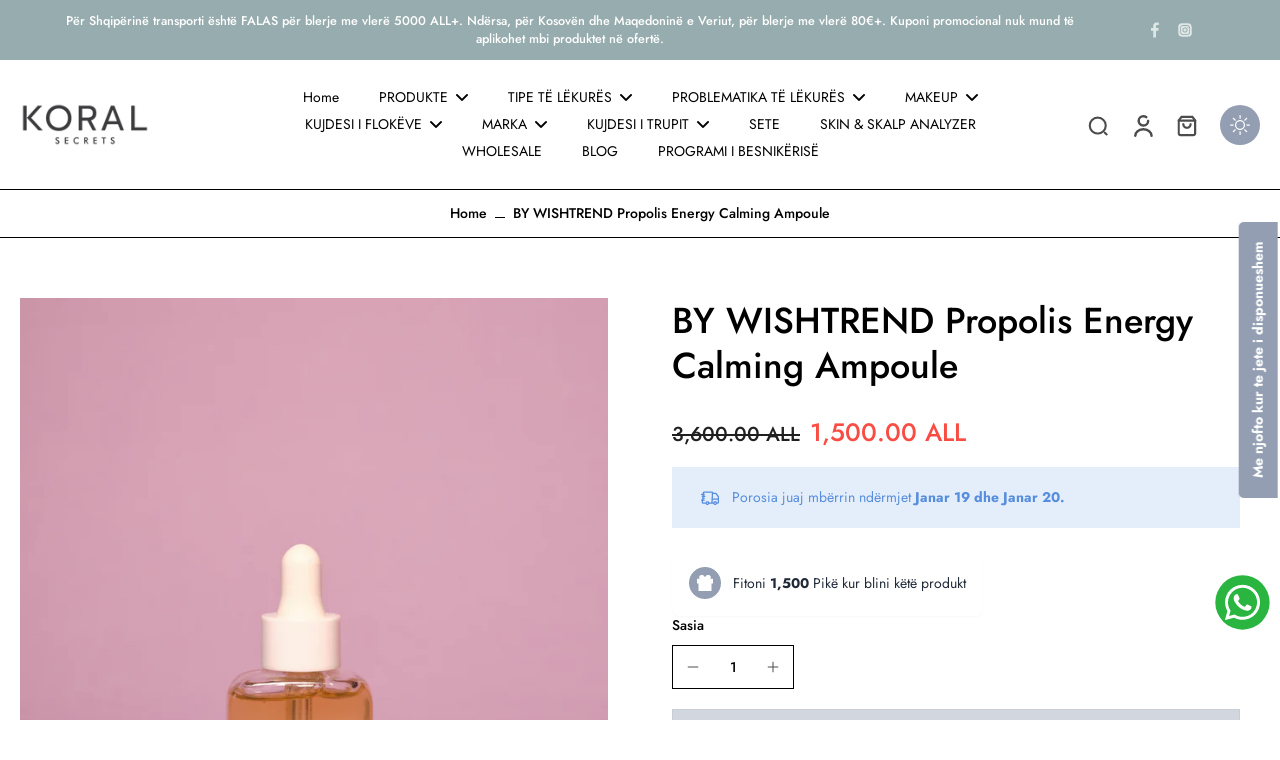

--- FILE ---
content_type: text/html; charset=utf-8
request_url: https://koralsecrets.al/products/by-wishtrend-propolis-energy-calming-ampoule
body_size: 87670
content:
<!doctype html>
<html class="no-js" lang="en">
  <head>

    <meta name="verify-paysera" content="ea6608aa95e5f349f7ddda1e000ba09e">
    <meta charset="utf-8">
    <meta http-equiv="X-UA-Compatible" content="IE=edge">
    <meta name="viewport" content="width=device-width, initial-scale=1.0, height=device-height, minimum-scale=1.0, maximum-scale=1.0">
    <meta name="theme-color" content="">
    
      <link rel="canonical" href="https://koralsecrets.al/products/by-wishtrend-propolis-energy-calming-ampoule">
    
<link rel="preconnect" href="https://fonts.shopifycdn.com" crossorigin><title>
      BY WISHTREND Propolis Energy Calming Ampoule
 &ndash; Koral Secrets - Përkujdesje e lëkurës &amp; markat më të njohura koreane.</title>
      <meta name="description" content="BY WISHTREND Propolis Energy Calming Ampoule është një serum në trajtë ampoule e cila përmban në formulim 15% ekstrakt propolis dhe houttuynia cordata. Propolis, i njohur tashmë për vetitë e tij antibakteriale, antimykotike, antiseptike dhe anti-inflamatore, përveçse qetëson dhe hidraton lëkurën, ndihmon në rigjenerimi">
    
    <link rel="preload" href="//koralsecrets.al/cdn/shop/t/23/assets/theme.css?v=158414288383942861691765373334" as="style" crossorigin="anonymous" />
    <link rel="preload" href="//koralsecrets.al/cdn/fonts/jost/jost_n5.7c8497861ffd15f4e1284cd221f14658b0e95d61.woff2" as="font" type="font/woff2" crossorigin="anonymous" />
    
    

<meta property="og:site_name" content="Koral Secrets - Përkujdesje e lëkurës &amp; markat më të njohura koreane.">
<meta property="og:url" content="https://koralsecrets.al/products/by-wishtrend-propolis-energy-calming-ampoule">
<meta property="og:title" content="BY WISHTREND Propolis Energy Calming Ampoule">
<meta property="og:type" content="product">
<meta property="og:description" content="BY WISHTREND Propolis Energy Calming Ampoule është një serum në trajtë ampoule e cila përmban në formulim 15% ekstrakt propolis dhe houttuynia cordata. Propolis, i njohur tashmë për vetitë e tij antibakteriale, antimykotike, antiseptike dhe anti-inflamatore, përveçse qetëson dhe hidraton lëkurën, ndihmon në rigjenerimi"><meta property="og:image" content="http://koralsecrets.al/cdn/shop/files/Untitled-1-09.png?v=1704719580">
  <meta property="og:image:secure_url" content="https://koralsecrets.al/cdn/shop/files/Untitled-1-09.png?v=1704719580">
  <meta property="og:image:width" content="2251">
  <meta property="og:image:height" content="2813"><meta property="og:price:amount" content="1,500.00">
  <meta property="og:price:currency" content="ALL"><meta name="twitter:card" content="summary_large_image">
<meta name="twitter:title" content="BY WISHTREND Propolis Energy Calming Ampoule">
<meta name="twitter:description" content="BY WISHTREND Propolis Energy Calming Ampoule është një serum në trajtë ampoule e cila përmban në formulim 15% ekstrakt propolis dhe houttuynia cordata. Propolis, i njohur tashmë për vetitë e tij antibakteriale, antimykotike, antiseptike dhe anti-inflamatore, përveçse qetëson dhe hidraton lëkurën, ndihmon në rigjenerimi">
<style data-shopify>@font-face {
  font-family: Jost;
  font-weight: 500;
  font-style: normal;
  font-display: swap;
  src: url("//koralsecrets.al/cdn/fonts/jost/jost_n5.7c8497861ffd15f4e1284cd221f14658b0e95d61.woff2") format("woff2"),
       url("//koralsecrets.al/cdn/fonts/jost/jost_n5.fb6a06896db583cc2df5ba1b30d9c04383119dd9.woff") format("woff");
}

  @font-face {
  font-family: Jost;
  font-weight: 500;
  font-style: normal;
  font-display: swap;
  src: url("//koralsecrets.al/cdn/fonts/jost/jost_n5.7c8497861ffd15f4e1284cd221f14658b0e95d61.woff2") format("woff2"),
       url("//koralsecrets.al/cdn/fonts/jost/jost_n5.fb6a06896db583cc2df5ba1b30d9c04383119dd9.woff") format("woff");
}

  @font-face {
  font-family: Jost;
  font-weight: 400;
  font-style: normal;
  font-display: swap;
  src: url("//koralsecrets.al/cdn/fonts/jost/jost_n4.d47a1b6347ce4a4c9f437608011273009d91f2b7.woff2") format("woff2"),
       url("//koralsecrets.al/cdn/fonts/jost/jost_n4.791c46290e672b3f85c3d1c651ef2efa3819eadd.woff") format("woff");
}

  @font-face {
  font-family: Jost;
  font-weight: 400;
  font-style: normal;
  font-display: swap;
  src: url("//koralsecrets.al/cdn/fonts/jost/jost_n4.d47a1b6347ce4a4c9f437608011273009d91f2b7.woff2") format("woff2"),
       url("//koralsecrets.al/cdn/fonts/jost/jost_n4.791c46290e672b3f85c3d1c651ef2efa3819eadd.woff") format("woff");
}

  @font-face {
  font-family: Jost;
  font-weight: 400;
  font-style: normal;
  font-display: swap;
  src: url("//koralsecrets.al/cdn/fonts/jost/jost_n4.d47a1b6347ce4a4c9f437608011273009d91f2b7.woff2") format("woff2"),
       url("//koralsecrets.al/cdn/fonts/jost/jost_n4.791c46290e672b3f85c3d1c651ef2efa3819eadd.woff") format("woff");
}


  @font-face {
  font-family: Jost;
  font-weight: 700;
  font-style: normal;
  font-display: swap;
  src: url("//koralsecrets.al/cdn/fonts/jost/jost_n7.921dc18c13fa0b0c94c5e2517ffe06139c3615a3.woff2") format("woff2"),
       url("//koralsecrets.al/cdn/fonts/jost/jost_n7.cbfc16c98c1e195f46c536e775e4e959c5f2f22b.woff") format("woff");
}

  @font-face {
  font-family: Jost;
  font-weight: 500;
  font-style: italic;
  font-display: swap;
  src: url("//koralsecrets.al/cdn/fonts/jost/jost_i5.a6c7dbde35f2b89f8461eacda9350127566e5d51.woff2") format("woff2"),
       url("//koralsecrets.al/cdn/fonts/jost/jost_i5.2b58baee736487eede6bcdb523ca85eea2418357.woff") format("woff");
}

  @font-face {
  font-family: Jost;
  font-weight: 700;
  font-style: italic;
  font-display: swap;
  src: url("//koralsecrets.al/cdn/fonts/jost/jost_i7.d8201b854e41e19d7ed9b1a31fe4fe71deea6d3f.woff2") format("woff2"),
       url("//koralsecrets.al/cdn/fonts/jost/jost_i7.eae515c34e26b6c853efddc3fc0c552e0de63757.woff") format("woff");
}
</style><link href="//koralsecrets.al/cdn/shop/t/23/assets/theme.css?v=158414288383942861691765373334" rel="stylesheet" type="text/css" media="all" />
<style data-shopify>:root,
  *:before {
    --base-font-size: 0.875rem;
    --font-size-medium-mobile: 0.9rem;
    --font-size-medium: 1.0rem;
    --font-size-small: 0.625rem;
    --font-size-small-mobile: 0.5625rem;
    --font-size-normal: 0.75rem;
    --font-size-normal-mobile: 0.675rem;
    --font-size-large: 1.25rem;
    --font-size-large-mobile: 1.125rem;
    --heading-highlight-font-size: 100%;
    --h1-font-size: 3.825rem;
    --h2-font-size: 2.25rem;
    --h3-font-size: 1.35rem;
    --h4-font-size: 1.2375rem;
    --h5-font-size: 1.125rem;
    --h6-font-size: 1.0125rem;
    --base-font-size-mobile: 0.7875rem;
    --h1-font-size-mobile: 1.9125rem;
    --h2-font-size-mobile: 1.35rem;
    --h3-font-size-mobile: 0.945rem;
    --h4-font-size-mobile: 0.86625rem;
    --h5-font-size-mobile: 0.7875rem;
    --h6-font-size-mobile: 0.70875rem;
    --rating-star-size: 0.7rem;
    --border-radius: 0;
    --page-width: 1400px;
    --width-countdown: 7.875rem;
    --font-menu: Jost, sans-serif;
    --font-menu-weight: 400;
    --font-menu-style: normal;
    --font-button: Jost, sans-serif;
    --font-button-weight: 400;
    --font-button-style: normal;
    --font-body-family: Jost, sans-serif;
    --font-body-style: normal;
    --font-body-weight: 500;
    --font-heading-family: Jost, sans-serif;
    --font-heading-highlight: Jost, sans-serif;
    --font-heading-highlight-style: normal;
    --font-heading-highlight-weight: 400;
    --font-heading-style: normal;
    --font-heading-weight: 500;
    --heading-text-tranform: none;
    --advanced-sections-spacing: 0px;
    --divider-spacing: -0;

    --colors-pulse-speech: 251, 133, 0;
    --image-treatment-overlay: 33, 32, 32;
    --image-treatment-text: 255, 255, 255;
    --colors-line-and-border: 0, 0, 0;
    --colors-line-and-border-base: 0, 0, 0;
    --colors-line-header: 0, 0, 0;
    --colors-line-footer: 214, 214, 214;
    --colors-background: 255, 255, 255;
    --colors-text: 0, 0, 0;
    --colors-heading: 0, 0, 0;
    --colors-heading-base: 0, 0, 0;
    --colors-background-secondary: 246, 246, 240;
    --colors-text-secondary: 0, 0, 0;
    --colors-heading-secondary: 147, 158, 178;
    --colors-text-link: 0, 0, 0;
    --background-color:  255, 255, 255;
    --background-color-header: 255, 255, 255;
    --colors-text-header: 0, 0, 0;
    --background-color-footer: 152, 173, 174;
    --colors-text-footer: 225, 225, 225;
    --colors-heading-footer: 255, 255, 255;
    --colors-text-link-footer: 212, 212, 212;
    --color-error: 225, 43, 40;
    --color-success: 147, 158, 178;
    --colors-price: 33, 32, 32;
    --colors-price-sale: 249, 76, 67;
    --colors-button-text: 255, 255, 255;
    --colors-button: 0, 0, 0;
    --colors-button-text-hover: 255, 255, 255;
    --colors-secondary-button: 255, 255, 255;
    --colors-button-hover: rgb(147, 158, 178);
    --colors-cart: 21, 67, 38;
    --colors-cart-text: 255, 255, 255;
    --colors-icon-rating: 147, 158, 178;
    --colors-transition-arrows: 21, 67, 38;
    --color-highlight: #000000;
    --background-pagination-slideshow: 151, 118, 118;
    --text-color-pagination-slideshow: 255, 255, 255;
    
      --background-secondary-button: 147, 158, 178;
      --colors-line-secondary-button: 147, 158, 178;
    
    
    
      --height-parallax: 110%;
    
    
      --image-zoom: 1.05;
    
    --card-product-bg: rgba(0,0,0,0);
    --card-product-padding: 20px;
    --card-product-padding-mobile: 5px;
    --card-product-alignment: center;
    
    --width-scrollbar: 0;
    --card-product-ratio: 150.0%;
    --card-product-img-position:  absolute;
    --card-product-img-height:  0;
    --card-product-img-zoom:  scale(1.1);
    --height-header: 0px;
    --transition-card-loading: 500ms;
    --transition-card-image-hover: 400ms;
    --transition-slideshow: 500ms;
    --transition-image-hover: 500ms;
  }
  .dark,
  .dark *:before {
    --image-treatment-overlay: 33, 32, 32;
    --image-treatment-text: 255, 255, 255;
    --colors-line-and-border: 94, 94, 94;
    --colors-line-and-border-base: 94, 94, 94;
    --colors-line-header: 255, 255, 255;
    --colors-line-footer: 82, 80, 81;
    --colors-background: 151, 118, 118;
    --colors-text: 0, 0, 0;
    --colors-heading: 255, 255, 255;
    --colors-heading-base: 255, 255, 255;
    --background-color: 151, 118, 118;
    --colors-text-link: 255, 255, 255;
    --color-error: 255, 88, 88;
    --color-success: 3, 135, 4;
    --background-color-header: 0, 0, 0;
    --colors-text-header: 255, 255, 255;
    --background-color-footer: 242, 216, 205;
    --colors-text-footer: 137, 137, 137;
    --colors-heading-footer: 0, 0, 0;
    --colors-text-link-footer: 0, 0, 0;
    --colors-price: 195, 195, 195;
    --colors-price-sale: 255, 88, 88;
    --colors-button-text: 255, 255, 255;
    --colors-button: 107, 112, 80;
    --colors-button-text-hover: 0, 0, 0;
    --colors-secondary-button: 0, 0, 0;
    --colors-button-hover: rgb(242, 216, 205);
    --colors-cart: 107, 112, 80;
    --colors-cart-text: 255, 255, 255;
    --colors-background-secondary: 0, 0, 0;
    --colors-text-secondary: 255, 255, 255;
    --colors-heading-secondary: 255, 255, 255;
    --colors-icon-rating: 242, 216, 205;
    --colors-pulse-speech: 251, 133, 0;
    --colors-transition-arrows: 21, 67, 38;
    --color-highlight: #ffffff;
    
      --colors-line-secondary-button: 242, 216, 205;
      --background-secondary-button: 242, 216, 205;
    
    --card-product-bg: rgba(0,0,0,0);
  }
  shopify-accelerated-checkout {
    --shopify-accelerated-checkout-button-border-radius: 0;
  }
  shopify-accelerated-checkout-cart {
    --shopify-accelerated-checkout-button-border-radius: 0;
    --shopify-accelerated-checkout-inline-alignment: end;
    --shopify-accelerated-checkout-button-block-size: 48px;
    --shopify-accelerated-checkout-button-inline-size: 48px;
  }
  
    [role="button"],
    [type="button"],
    .button {
      color: rgb(var(--colors-button-text-hover));
    }
    button.button-solid,
    .button.button-solid {
      border: none;
      background-color: var(--colors-button-hover);
    }
    button.button-disable-effect,
    .button.button-disable-effect,
    .payment-button .shopify-payment-button__button--unbranded {
      color: rgba(var(--colors-button-text-hover));
      background-color: var(--colors-button-hover);
    }
    .button-action {
      border: none;
      color: rgba(var(--colors-button-text-hover));
      background-color: var(--colors-button-hover);
    }
  
  [role="button"],
  [type="button"],
  .button {
    direction: ltr;
  }
  .header, .header *::before {
    --colors-text: var(--colors-text-header);
    --colors-heading: var(--colors-text-header);
    --colors-price: var(--colors-text-header);
    --colors-line-and-border: var(--colors-line-header);
  }
  #sticky-header-content .divider {
    --colors-line-and-border: var(--colors-line-header);
  }
  .paginate-slide-image {
    background: rgba(var(--background-pagination-slideshow), 0.6);
    color: rgba(var(--text-color-pagination-slideshow));
  }

  @media (min-width: 1024px) {
    .paginate-slide-image {
      color: rgba(var(--text-color-pagination-slideshow), 0.6);
    }
    .paginate-slide-image:hover {
      color: rgba(var(--text-color-pagination-slideshow));
    }
  }

  .section-quick-links,
  .section-quick-links *::before,
  .section-footer,
  .section-footer *::before {
    --colors-text: var(--colors-text-footer);
    --colors-heading: var(--colors-heading-footer);
    --colors-text-link: var(--colors-text-link-footer);
    --colors-line-and-border: var(--colors-line-footer);
  }
  .sticky-header {
    --font-body-weight: 700;
  }

  .scrollbar-horizontal {
    position: relative;
    -ms-overflow-style: none;
  }
  .scrollbar-horizontal::-webkit-scrollbar-track {
    background-color: #ececec;
  }
  .scrollbar-horizontal::-webkit-scrollbar {
    height: 3px;
  }

  .scrollbar-horizontal::-webkit-scrollbar-track {
    -webkit-box-shadow: inset 0 0 0px rgba(0, 0, 0, 0);
  }

  .scrollbar-horizontal::-webkit-scrollbar-thumb {
    visibility: visible;
    background-color: #747474;
  }

  .scrollbar-horizontal::-webkit-scrollbar-thumb:hover {
    background-color: #747474;
  }
  body.scrollbar-body::-webkit-scrollbar{
    width: 3px;
  }
  .scrollbar-body::-webkit-scrollbar-track{
    background: #ececec;
  }
  .scrollbar-horizontal {
    position: relative;
    -ms-overflow-style: none;
  }
  .scrollbar-horizontal::-webkit-scrollbar-track {
    background-color: #ececec;
  }
  .scrollbar-horizontal::-webkit-scrollbar {
    height: 3px;
  }

  .scrollbar-horizontal::-webkit-scrollbar-track {
    -webkit-box-shadow: inset 0 0 0px rgba(0, 0, 0, 0);
  }

  .scrollbar-horizontal::-webkit-scrollbar-thumb {
    visibility: visible;
    background-color: #747474;
  }

  .scrollbar-horizontal::-webkit-scrollbar-thumb:hover {
    background-color: #747474;
  }
  .scrollbar-body::-webkit-scrollbar{
    width: 3px;
  }
  .scrollbar-body::-webkit-scrollbar-track{
    background: #ececec;
  }
  .scrollbar-body.scrollbar-visible:active::-webkit-scrollbar-thumb,
  .scrollbar-body.scrollbar-visible:focus::-webkit-scrollbar-thumb,
  .scrollbar-body.scrollbar-visible:hover::-webkit-scrollbar-thumb {
    background: #747474;
    visibility: visible;
  }
  .scrollbar-body.scrollbar-visible::-webkit-scrollbar-track{
    background: transparent;
  }
  .scrollbar-body.scrollbar-visible::-webkit-scrollbar-thumb{
    background: transparent;
    visibility: visible;
  }
  .scrollbar-body::-webkit-scrollbar-thumb{
    background: #747474;
  }
  .animate-scroll-banner {
    animation: scrollX var(--duration, 10s) linear infinite var(--play-state, running) var(--direction);
  }
  .padding-scrollbar, .padding-scrollbar-header {
    padding-right: min(var(--width-scrollbar), 20px);
  }
  .rtl .padding-scrollbar-header {
    padding-left: min(var(--width-scrollbar), 20px);
    padding-right: 0;
  }
  
    .button.button-outline:not(.not-icon),
    .button.button-solid:not(.not-icon) {
      display: inline-flex;
      align-items: center;
      justify-content: center;
      padding-left: 1rem;
      padding-right: 1rem;
    }
    .button-solid .button-icon,
    .button-solid .button-text {
      transition-timing-function: cubic-bezier(0,.71,.4,1);
    }
    .button-solid .button-icon {
      transition: opacity .25s,transform .5s;
    }
    .button-solid .button-text {
      transition: transform .5s;
      transform: translateX(10px);
    }
    .button-solid:hover .button-text {
      opacity: 1;
      transform: translateX(0px);
    }
    .button-solid:hover .button-icon {
      opacity: 1;
      transform: translateX(5px);
    }
  
  
  .des-block iframe {
    width: 100%;
    height: 100%;
  }
  .toggle-compare  + label span:first-child,
  .toggle-compare:checked + label span:last-child {
    display: block
  }
  .toggle-compare  + label span:last-child,
  .toggle-compare:checked + label span:first-child {
    display: none;
  }
  .card-product:not(.recommendations) {}
  .dark .card-product:not(.recommendations) {background: transparent;}
  .card-product:not(.recommendations) .card-info,
  .card-product:not(.recommendations) .x-variants-data {
    padding-left: 5px;
    padding-right: 5px;
  }
  .card-product:not(.recommendations) .card-info .x-variants-data
  {
    padding-left: 0;
    padding-right: 0;
  }
  .card-product-slideshow {
      background: #F6F6F0;}
  .dark .card-product-slideshow {
      background: #000000;}
  button[class*='shopify-payment-button__more-options'] {
    color: rgba(var(--colors-text));
  }
  .group-discount:before,.group-discount:after {
    background-color: rgba(var(--colors-price-sale), 5%);
    content: "";
    position: absolute;
    right: 100%;
    height: 100%;
    top: 0;
    width: 1.25rem;
  }
  .group-discount:after {
    left: 100%;
    right: auto;
  }
  @media (min-width: 768px){
    .list-layout .card-product:not(.recommendations) {
      padding-bottom: 0;
    }
    .list-layout .card-product:not(.recommendations) .card-info,
    .list-layout .card-product:not(.recommendations) .x-variants-data{
      padding-left: 0;
      padding-right: 0;
    }
    shopify-accelerated-checkout-cart {
    --shopify-accelerated-checkout-button-block-size: 46px;
    --shopify-accelerated-checkout-button-inline-size: 46px;
  }
  }
  @media (min-width: 1024px){
    .group-discount:before,.group-discount:after {
       width: 3.5rem;
    }
    .payment-button .shopify-payment-button__button--unbranded {
      color: rgb(var(--colors-button-text));
      background: rgba(var(--colors-button));
    }
    .card-product:not(.recommendations) .card-info,
    .card-product:not(.recommendations) .x-variants-data {
      padding-left: 20px;
      padding-right: 20px;
    }
    [role="button"],
    [type="button"],
    .button {
      color: rgba(var(--colors-button-text));
    }
    button.button-solid,
    .button.button-solid {
      border: none;
      box-shadow: none;
      color: rgb(var(--colors-button-text));
      background-color: rgba(var(--colors-button));
      overflow: hidden;
      background-origin: border-box;
    }
    button.button-solid:hover,
    .button.button-solid:hover {
      
        transition-duration: 0.2s;
      
      transition-property: background-color;
      background-color: var(--colors-button-hover);
      color: rgba(var(--colors-button-text-hover));
      background-origin: border-box;
    }
    .button-action {
      border: none;
      color: rgba(var(--colors-button-text-hover));
      background-color: var(--colors-button-hover);
    }
    button.button-disable-effect,
    .button.button-disable-effect {
      color: rgb(var(--colors-button-text));
      background-color: rgba(var(--colors-button));
    }
    button.button-disable-effect:hover,
    .button.button-disable-effect:hover {
      color: rgba(var(--colors-button-text-hover));
      background-color: var(--colors-button-hover);
    }
    
    
  }
  .inventory-low-stock-status {
    
      --stock-color: #CE021E;
    
      color: var(--stock-color);
    }
  .dark .inventory-low-stock-status {
    
      --stock-color: #F05F5F;
    
  }
  .inventory-in-stock-status {
    
      --stock-color: #058A09;
    
      color: var(--stock-color);
  }
  .dark .inventory-in-stock-status {
    
      --stock-color: #7FB800;
    
  }
  .inventory-out-of-stock-status {
    
      --stock-color: #767272;
    
      color: var(--stock-color);
  }
  .dark .inventory-out-of-stock-status {
    
      --stock-color: #999999;
    
  }
  .inventory-status {
    background-color: var(--stock-color);
  }
  .card-testimonial {
      background: #F6F6F0;}
  .dark .card-testimonial {
      background: #000000;}/* App Shopify Subscription */
  .shopify_subscriptions_app_policy a {
    position: relative;
    margin-top: .5rem;
    margin-bottom: .5rem;
    color: rgba(var(--colors-text-link)) !important;
    text-decoration-thickness: 1px;
    background: linear-gradient(to right, rgba(0, 0, 0, 0), rgba(0, 0, 0, 0)), linear-gradient(to right, rgba(var(--colors-text-link), 1), rgba(var(--colors-text-link), 1), rgba(var(--colors-text-link), 1));
    background-size: 100% 0.1em, 0 0.1em;
    background-position: 100% 100%,100% 100%;
    background-repeat: no-repeat;
    transition: background-size 250ms;
  }
  .shopify_subscriptions_app_policy:after {
    clear: both;
    content: var(--tw-content);
    display: block;
  }
  @media (min-width: 1024px) {
    .shopify_subscriptions_app_policy a:hover {
      background-size: 0 .1em, 100% .1em;
      background-position: 100% 100%, 0% 100%;
    }
  }

  /* Recurpay Subscription App */
  #recurpay-account-widget {
    margin-top: 1rem;
  }
  .rtl .recurpay__widget .recurpay__group_frequency .recurpay__frequency_label_title {
    padding-right: 10px;
    right: 0.25rem;
  }
  .rtl .recurpay__widget .recurpay__group_title {
    text-align: right;
    margin-right: 0;
    margin-left: 0.5em;
  }
  .rtl .recurpay__widget .recurpay__group_subtitle {
    text-align: right;
  }
  .rtl .recurpay__widget .recurpay__description {
    text-align: right;
  }
  .rtl .recurpay__widget .recurpay__radio_group {
    margin-right: 0;
    margin-left: 10px;
  }
  .rtl .recurpay__widget .recurpay__offer_saving_message {
    padding-right: 10px;
    padding-left: 0;
  }
  .rtl .recurpay__widget .recurpay__offer_wrapper svg {
    margin-right: 0;
    margin-left: 10px;
  }
  .rtl .recurpay__widget .recurpay__group_frequency .recurpay__frequency_label_title:before {
    left: 0.5em;
    margin-right: -50%;
    right: auto;
    margin-left: 0
  }
  .rtl .recurpay__widget .recurpay__group_frequency .recurpay__frequency_label_title:after {
    right: 0.5em;
    left: auto;
    margin-left: 0;
  }
  .rtl .upgrade-subscription-cart .upgrade-icon-wrapper {
    text-align: right;
  }

  /* Seal Subscriptions */
  .sls-widget-branding {
    z-index: 20 !important;
  }
  .card .sealsubs-target-element, .card-product-fbt .sealsubs-target-element {
    display: none !important;
  }
  .seal-portal-link a {
    position: relative;
    margin-top: .5rem;
    margin-bottom: .5rem;
    color: rgba(var(--colors-text-link)) !important;
    text-decoration-thickness: 1px;
    background: linear-gradient(to right, rgba(0, 0, 0, 0), rgba(0, 0, 0, 0)), linear-gradient(to right, rgba(var(--colors-text-link), 1), rgba(var(--colors-text-link), 1), rgba(var(--colors-text-link), 1));
    background-size: 100% 0.1em, 0 0.1em;
    background-position: 100% 100%,100% 100%;
    background-repeat: no-repeat;
    transition: background-size 250ms;
  }
  .seal-portal-link:after {
    clear: both;
    content: var(--tw-content);
    display: block;
  }
  @media (min-width: 1024px) {
    .seal-portal-link a:hover {
      background-size: 0 .1em, 100% .1em;
      background-position: 100% 100%, 0% 100%;
    }
  }
  .rtl .sealsubs-container {
    text-align: right;
  }</style><script>
    const themeMode = 'switch';
    if ((localStorage.eurus_theme == 1 && themeMode == 'switch')
      || (themeMode == 'auto' && window.matchMedia('(prefers-color-scheme: dark)').matches)) {
      requestAnimationFrame(() => {
        document.documentElement.classList.add('dark');
      });
    } else if ((localStorage.eurus_theme == 0 && themeMode == 'switch')
      || (themeMode == 'auto' && window.matchMedia('(prefers-color-scheme: light)').matches)) {
      requestAnimationFrame(() => {
        document.documentElement.classList.remove('dark');
      });
    }
  </script>
    
    <script>window.performance && window.performance.mark && window.performance.mark('shopify.content_for_header.start');</script><meta name="google-site-verification" content="DuFSalzULrOI5spMwjUtGGIiKMoSbeFBRQM3e3A6vak">
<meta id="shopify-digital-wallet" name="shopify-digital-wallet" content="/25015681104/digital_wallets/dialog">
<link rel="alternate" type="application/json+oembed" href="https://koralsecrets.al/products/by-wishtrend-propolis-energy-calming-ampoule.oembed">
<script async="async" src="/checkouts/internal/preloads.js?locale=en-AL"></script>
<script id="shopify-features" type="application/json">{"accessToken":"51cf7178b9113a16bb30f2760d94ac4d","betas":["rich-media-storefront-analytics"],"domain":"koralsecrets.al","predictiveSearch":true,"shopId":25015681104,"locale":"en"}</script>
<script>var Shopify = Shopify || {};
Shopify.shop = "klaudioroshi.myshopify.com";
Shopify.locale = "en";
Shopify.currency = {"active":"ALL","rate":"1.0"};
Shopify.country = "AL";
Shopify.theme = {"name":"Eurus","id":146722521345,"schema_name":"Eurus","schema_version":"8.1.0","theme_store_id":2048,"role":"main"};
Shopify.theme.handle = "null";
Shopify.theme.style = {"id":null,"handle":null};
Shopify.cdnHost = "koralsecrets.al/cdn";
Shopify.routes = Shopify.routes || {};
Shopify.routes.root = "/";</script>
<script type="module">!function(o){(o.Shopify=o.Shopify||{}).modules=!0}(window);</script>
<script>!function(o){function n(){var o=[];function n(){o.push(Array.prototype.slice.apply(arguments))}return n.q=o,n}var t=o.Shopify=o.Shopify||{};t.loadFeatures=n(),t.autoloadFeatures=n()}(window);</script>
<script id="shop-js-analytics" type="application/json">{"pageType":"product"}</script>
<script defer="defer" async type="module" src="//koralsecrets.al/cdn/shopifycloud/shop-js/modules/v2/client.init-shop-cart-sync_C5BV16lS.en.esm.js"></script>
<script defer="defer" async type="module" src="//koralsecrets.al/cdn/shopifycloud/shop-js/modules/v2/chunk.common_CygWptCX.esm.js"></script>
<script type="module">
  await import("//koralsecrets.al/cdn/shopifycloud/shop-js/modules/v2/client.init-shop-cart-sync_C5BV16lS.en.esm.js");
await import("//koralsecrets.al/cdn/shopifycloud/shop-js/modules/v2/chunk.common_CygWptCX.esm.js");

  window.Shopify.SignInWithShop?.initShopCartSync?.({"fedCMEnabled":true,"windoidEnabled":true});

</script>
<script>(function() {
  var isLoaded = false;
  function asyncLoad() {
    if (isLoaded) return;
    isLoaded = true;
    var urls = ["https:\/\/cdn.shopify.com\/s\/files\/1\/0449\/2568\/1820\/t\/4\/assets\/booster_currency.js?v=1624978055\u0026shop=klaudioroshi.myshopify.com","https:\/\/cdn.shopify.com\/s\/files\/1\/0449\/2568\/1820\/t\/4\/assets\/booster_currency.js?v=1624978055\u0026shop=klaudioroshi.myshopify.com","\/\/cdn.shopify.com\/proxy\/0ccbfb99a597573e819228f3b962be9fd9912c2f02e1404c0ea2f1e09410eabe\/cdn.bogos.io\/script_tag\/secomapp.scripttag.js?shop=klaudioroshi.myshopify.com\u0026sp-cache-control=cHVibGljLCBtYXgtYWdlPTkwMA"];
    for (var i = 0; i < urls.length; i++) {
      var s = document.createElement('script');
      s.type = 'text/javascript';
      s.async = true;
      s.src = urls[i];
      var x = document.getElementsByTagName('script')[0];
      x.parentNode.insertBefore(s, x);
    }
  };
  if(window.attachEvent) {
    window.attachEvent('onload', asyncLoad);
  } else {
    window.addEventListener('load', asyncLoad, false);
  }
})();</script>
<script id="__st">var __st={"a":25015681104,"offset":3600,"reqid":"aa6d7e6b-c31b-4da8-bea6-394629fbb87f-1768731088","pageurl":"koralsecrets.al\/products\/by-wishtrend-propolis-energy-calming-ampoule","u":"c02b15841290","p":"product","rtyp":"product","rid":8149589262593};</script>
<script>window.ShopifyPaypalV4VisibilityTracking = true;</script>
<script id="captcha-bootstrap">!function(){'use strict';const t='contact',e='account',n='new_comment',o=[[t,t],['blogs',n],['comments',n],[t,'customer']],c=[[e,'customer_login'],[e,'guest_login'],[e,'recover_customer_password'],[e,'create_customer']],r=t=>t.map((([t,e])=>`form[action*='/${t}']:not([data-nocaptcha='true']) input[name='form_type'][value='${e}']`)).join(','),a=t=>()=>t?[...document.querySelectorAll(t)].map((t=>t.form)):[];function s(){const t=[...o],e=r(t);return a(e)}const i='password',u='form_key',d=['recaptcha-v3-token','g-recaptcha-response','h-captcha-response',i],f=()=>{try{return window.sessionStorage}catch{return}},m='__shopify_v',_=t=>t.elements[u];function p(t,e,n=!1){try{const o=window.sessionStorage,c=JSON.parse(o.getItem(e)),{data:r}=function(t){const{data:e,action:n}=t;return t[m]||n?{data:e,action:n}:{data:t,action:n}}(c);for(const[e,n]of Object.entries(r))t.elements[e]&&(t.elements[e].value=n);n&&o.removeItem(e)}catch(o){console.error('form repopulation failed',{error:o})}}const l='form_type',E='cptcha';function T(t){t.dataset[E]=!0}const w=window,h=w.document,L='Shopify',v='ce_forms',y='captcha';let A=!1;((t,e)=>{const n=(g='f06e6c50-85a8-45c8-87d0-21a2b65856fe',I='https://cdn.shopify.com/shopifycloud/storefront-forms-hcaptcha/ce_storefront_forms_captcha_hcaptcha.v1.5.2.iife.js',D={infoText:'Protected by hCaptcha',privacyText:'Privacy',termsText:'Terms'},(t,e,n)=>{const o=w[L][v],c=o.bindForm;if(c)return c(t,g,e,D).then(n);var r;o.q.push([[t,g,e,D],n]),r=I,A||(h.body.append(Object.assign(h.createElement('script'),{id:'captcha-provider',async:!0,src:r})),A=!0)});var g,I,D;w[L]=w[L]||{},w[L][v]=w[L][v]||{},w[L][v].q=[],w[L][y]=w[L][y]||{},w[L][y].protect=function(t,e){n(t,void 0,e),T(t)},Object.freeze(w[L][y]),function(t,e,n,w,h,L){const[v,y,A,g]=function(t,e,n){const i=e?o:[],u=t?c:[],d=[...i,...u],f=r(d),m=r(i),_=r(d.filter((([t,e])=>n.includes(e))));return[a(f),a(m),a(_),s()]}(w,h,L),I=t=>{const e=t.target;return e instanceof HTMLFormElement?e:e&&e.form},D=t=>v().includes(t);t.addEventListener('submit',(t=>{const e=I(t);if(!e)return;const n=D(e)&&!e.dataset.hcaptchaBound&&!e.dataset.recaptchaBound,o=_(e),c=g().includes(e)&&(!o||!o.value);(n||c)&&t.preventDefault(),c&&!n&&(function(t){try{if(!f())return;!function(t){const e=f();if(!e)return;const n=_(t);if(!n)return;const o=n.value;o&&e.removeItem(o)}(t);const e=Array.from(Array(32),(()=>Math.random().toString(36)[2])).join('');!function(t,e){_(t)||t.append(Object.assign(document.createElement('input'),{type:'hidden',name:u})),t.elements[u].value=e}(t,e),function(t,e){const n=f();if(!n)return;const o=[...t.querySelectorAll(`input[type='${i}']`)].map((({name:t})=>t)),c=[...d,...o],r={};for(const[a,s]of new FormData(t).entries())c.includes(a)||(r[a]=s);n.setItem(e,JSON.stringify({[m]:1,action:t.action,data:r}))}(t,e)}catch(e){console.error('failed to persist form',e)}}(e),e.submit())}));const S=(t,e)=>{t&&!t.dataset[E]&&(n(t,e.some((e=>e===t))),T(t))};for(const o of['focusin','change'])t.addEventListener(o,(t=>{const e=I(t);D(e)&&S(e,y())}));const B=e.get('form_key'),M=e.get(l),P=B&&M;t.addEventListener('DOMContentLoaded',(()=>{const t=y();if(P)for(const e of t)e.elements[l].value===M&&p(e,B);[...new Set([...A(),...v().filter((t=>'true'===t.dataset.shopifyCaptcha))])].forEach((e=>S(e,t)))}))}(h,new URLSearchParams(w.location.search),n,t,e,['guest_login'])})(!0,!0)}();</script>
<script integrity="sha256-4kQ18oKyAcykRKYeNunJcIwy7WH5gtpwJnB7kiuLZ1E=" data-source-attribution="shopify.loadfeatures" defer="defer" src="//koralsecrets.al/cdn/shopifycloud/storefront/assets/storefront/load_feature-a0a9edcb.js" crossorigin="anonymous"></script>
<script data-source-attribution="shopify.dynamic_checkout.dynamic.init">var Shopify=Shopify||{};Shopify.PaymentButton=Shopify.PaymentButton||{isStorefrontPortableWallets:!0,init:function(){window.Shopify.PaymentButton.init=function(){};var t=document.createElement("script");t.src="https://koralsecrets.al/cdn/shopifycloud/portable-wallets/latest/portable-wallets.en.js",t.type="module",document.head.appendChild(t)}};
</script>
<script data-source-attribution="shopify.dynamic_checkout.buyer_consent">
  function portableWalletsHideBuyerConsent(e){var t=document.getElementById("shopify-buyer-consent"),n=document.getElementById("shopify-subscription-policy-button");t&&n&&(t.classList.add("hidden"),t.setAttribute("aria-hidden","true"),n.removeEventListener("click",e))}function portableWalletsShowBuyerConsent(e){var t=document.getElementById("shopify-buyer-consent"),n=document.getElementById("shopify-subscription-policy-button");t&&n&&(t.classList.remove("hidden"),t.removeAttribute("aria-hidden"),n.addEventListener("click",e))}window.Shopify?.PaymentButton&&(window.Shopify.PaymentButton.hideBuyerConsent=portableWalletsHideBuyerConsent,window.Shopify.PaymentButton.showBuyerConsent=portableWalletsShowBuyerConsent);
</script>
<script data-source-attribution="shopify.dynamic_checkout.cart.bootstrap">document.addEventListener("DOMContentLoaded",(function(){function t(){return document.querySelector("shopify-accelerated-checkout-cart, shopify-accelerated-checkout")}if(t())Shopify.PaymentButton.init();else{new MutationObserver((function(e,n){t()&&(Shopify.PaymentButton.init(),n.disconnect())})).observe(document.body,{childList:!0,subtree:!0})}}));
</script>
<link id="shopify-accelerated-checkout-styles" rel="stylesheet" media="screen" href="https://koralsecrets.al/cdn/shopifycloud/portable-wallets/latest/accelerated-checkout-backwards-compat.css" crossorigin="anonymous">
<style id="shopify-accelerated-checkout-cart">
        #shopify-buyer-consent {
  margin-top: 1em;
  display: inline-block;
  width: 100%;
}

#shopify-buyer-consent.hidden {
  display: none;
}

#shopify-subscription-policy-button {
  background: none;
  border: none;
  padding: 0;
  text-decoration: underline;
  font-size: inherit;
  cursor: pointer;
}

#shopify-subscription-policy-button::before {
  box-shadow: none;
}

      </style>

<script>window.performance && window.performance.mark && window.performance.mark('shopify.content_for_header.end');</script>
    
  <!-- BEGIN app block: shopify://apps/smart-filter-search/blocks/app-embed/5cc1944c-3014-4a2a-af40-7d65abc0ef73 --><link href="https://cdn.shopify.com/extensions/019bc61e-e0df-75dc-ad8c-8494619f160e/smart-product-filters-608/assets/globo.filter.min.js" as="script" rel="preload">
<link rel="preconnect" href="https://filter-eu9.globo.io" crossorigin>
<link rel="dns-prefetch" href="https://filter-eu9.globo.io"><link rel="stylesheet" href="https://cdn.shopify.com/extensions/019bc61e-e0df-75dc-ad8c-8494619f160e/smart-product-filters-608/assets/globo.search.css" media="print" onload="this.media='all'">
<link rel="stylesheet" href="https://cdn.shopify.com/extensions/019bc61e-e0df-75dc-ad8c-8494619f160e/smart-product-filters-608/assets/globo.search.carousel.css" media="print" onload="this.media='all'">
<meta id="search_terms_value" content="" />
<!-- BEGIN app snippet: global.variables --><script>
  window.shopCurrency = "ALL";
  window.shopCountry = "AL";
  window.shopLanguageCode = "en";

  window.currentCurrency = "ALL";
  window.currentCountry = "AL";
  window.currentLanguageCode = "en";

  window.shopCustomer = false

  window.useCustomTreeTemplate = false;
  window.useCustomProductTemplate = false;

  window.GloboFilterRequestOrigin = "https://koralsecrets.al";
  window.GloboFilterShopifyDomain = "klaudioroshi.myshopify.com";
  window.GloboFilterSFAT = "";
  window.GloboFilterSFApiVersion = "2025-04";
  window.GloboFilterProxyPath = "/apps/globofilters";
  window.GloboFilterRootUrl = "";
  window.GloboFilterTranslation = {"search":{"suggestions":"SUGJERIME","collections":"KOLEKSIONET","articles":"Blog Posts","pages":"Pages","product":"PRODUKT","products":"PRODUKTE","view_all":"KËRKONI PËR","view_all_products":"SHIKONI TË GJITHË PRODUKTET","not_found":"Sorry, nothing found for","product_not_found":"No products were found","no_result_keywords_suggestions_title":"Popular searches","no_result_products_suggestions_title":"However, You may like","zero_character_keywords_suggestions_title":"Suggestions","zero_character_popular_searches_title":"Popular searches","zero_character_products_suggestions_title":"Produktet më të kërkuara"},"form":{"heading":"Kërkoni","select":"-- Select --","search":"KËRKONI","submit":"KËRKONI","clear":"Clear"},"filter":{"filter_by":"FILTRO SIPAS","clear_all":"FSHINI TË GJITHA","view":"SHIKONI","clear":"FSHINI","in_stock":"In Stock","out_of_stock":"Out of Stock","ready_to_ship":"Ready to ship","search":"Search options","choose_values":"Choose values","show_more":null,"show_less":null},"sort":{"sort_by":"Rendit","manually":"MË TË REJAT","availability_in_stock_first":"Gjendja e stokut","relevance":null,"best_selling":"Best seller","alphabetically_a_z":"Në rend alfabetik, nga A në Zh","alphabetically_z_a":"Në rend alfabetik, nga Zh në a","price_low_to_high":"Çmimi: i ulët → i lartë","price_high_to_low":"Çmimi:i lartë →  i ulët","date_new_to_old":"Data: e re → e vjetër","date_old_to_new":"Data: e vjetër → e re","inventory_low_to_high":"Inventory, low to high","inventory_high_to_low":"Inventory, high to low","sale_off":"% e uljes"},"product":{"add_to_cart":"SHTONI NË SHPORTË","unavailable":"Unavailable","sold_out":"TË GJITHA TE SHITURA","sale":"ULJE","load_more":"SHIKONI MË SHUMË","limit":"SHFAQ","search":"Kërkoni","no_results":"NUK KA PRODUKTE NË KËTË KOLEKSION"},"labels":{"674981":"TIPE TË LËKURËS","675006":"PROBLEMATIKA TË LËKURËS","675007":"TIPI I PRODUKTIT","675022":"PËRBËRËS TË VECANTË"}};
  window.isMultiCurrency =false;
  window.globoEmbedFilterAssetsUrl = 'https://cdn.shopify.com/extensions/019bc61e-e0df-75dc-ad8c-8494619f160e/smart-product-filters-608/assets/';
  window.assetsUrl = window.globoEmbedFilterAssetsUrl;
  window.GloboMoneyFormat = "<span class=money>{{amount}} ALL</span>";
</script><!-- END app snippet -->
<script type="text/javascript" hs-ignore data-ccm-injected>
document.getElementsByTagName('html')[0].classList.add('spf-filter-loading', 'spf-has-filter');
window.enabledEmbedFilter = true;
window.sortByRelevance = false;
window.moneyFormat = "<span class=money>{{amount}} ALL</span>";
window.GloboMoneyWithCurrencyFormat = "<span class=money>{{amount}} ALL</span>";
window.filesUrl = '//koralsecrets.al/cdn/shop/files/';
window.GloboThemesInfo ={};



var GloboEmbedFilterConfig = {
api: {filterUrl: "https://filter-eu9.globo.io/filter",searchUrl: "https://filter-eu9.globo.io/search", url: "https://filter-eu9.globo.io"},
shop: {
name: "Koral Secrets - Përkujdesje e lëkurës &amp; markat më të njohura koreane.",
url: "https://koralsecrets.al",
domain: "klaudioroshi.myshopify.com",
locale: "en",
cur_locale: "en",
predictive_search_url: "/search/suggest",
country_code: "AL",
root_url: "",
cart_url: "/cart",
search_url: "/search",
cart_add_url: "/cart/add",
search_terms_value: "",
product_image: {width: 360, height: 504},
no_image_url: "https://cdn.shopify.com/s/images/themes/product-1.png",
swatches: [],
swatchConfig: {"enable":true,"color":["colour","color"],"label":["size"]},
enableRecommendation: false,
hideOneValue: false,
newUrlStruct: true,
newUrlForSEO: false,redirects: [],
images: {},
settings: {"theme_mode_enabled":true,"theme_mode_mode":"switch","theme_mode_default":"light","colors_background":"#ffffff","colors_heading":"#000000","colors_heading_highlight":"#000000","colors_text":"#000000","colors_text_link":"#000000","colors_price":"#212020","colors_price_sale":"#f94c43","colors_error":"#e12b28","colors_success":"#939eb2","colors_line_and_borders":"#000000","colors_cart_dot":"#154326","colors_cart_dot_text":"#ffffff","colors_icon_rating":"#939eb2","secondary_background":"#F6F6F0","secondary_heading":"#939eb2","secondary_text":"#000000","colors_button":"#000000","colors_button_text":"#FFFFFF","colors_button_hover":"#939eb2","colors_button_text_hover":"#ffffff","background_button_secondary":"#939eb2","colors_button_secondary":"#ffffff","colors_header_background":"#FFFFFF","colors_header_text":"#000000","colors_header_line":"#000000","colors_footer_background":"#98adae","colors_footer_heading":"#ffffff","colors_footer_text":"#e1e1e1","colors_footer_textlink":"#d4d4d4","colors_footer_line":"#d6d6d6","colors_image_treatment_overlay":"#212020","colors_image_treatment_text":"#FFFFFF","colors_dark_background":"#977676","colors_dark_heading":"#ffffff","colors_dark_heading_highlight":"#ffffff","colors_dark_text":"#000000","colors_dark_text_link":"#ffffff","colors_dark_price":"#c3c3c3","colors_dark_price_sale":"#FF5858","colors_dark_error":"#FF5858","colors_dark_success":"#038704","colors_dark_line_and_borders":"#5e5e5e","colors_cart_dot_dark":"#6b7050","colors_cart_dot_text_dark":"#ffffff","colors_icon_rating_dark":"#f2d8cd","secondary_background_dark":"#000000","secondary_heading_dark":"#FFFFFF","secondary_text_dark":"#ffffff","colors_dark_button":"#6b7050","colors_dark_button_text":"#ffffff","colors_dark_button_hover":"#f2d8cd","colors_dark_button_text_hover":"#000000","background_dark_button_secondary":"#f2d8cd","colors_dark_button_secondary":"#000000","colors_dark_header_background":"#000000","colors_dark_header_text":"#ffffff","colors_dark_header_line":"#ffffff","colors_dark_footer_background":"#f2d8cd","colors_dark_footer_heading":"#000000","colors_dark_footer_text":"#898989","colors_dark_footer_textlink":"#000000","colors_dark_footer_line":"#525051","colors_dark_image_treatment_overlay":"#212020","colors_dark_image_treatment_text":"#FFFFFF","type_body_font":{"error":"json not allowed for this object"},"text_base_size":100,"type_header_font":{"error":"json not allowed for this object"},"heading_base_size":100,"heading_text_tranform":"none","heading_highlight_font":{"error":"json not allowed for this object"},"heading_highlight_base_size":100,"type_menu_font":{"error":"json not allowed for this object"},"type_button_font":{"error":"json not allowed for this object"},"edges_type":"square","buttons_type":"square","buttons_color_mobile":"hover","buttons_animation":"sliced","custom_icon_button":"","disable_parallax_effect":false,"disable_zoom":false,"lang_direction":"","advanced_sections_spacing":0,"page_width":1400,"position_minimal":"left","show_popup_overlay":false,"scrollbar_width":"3px","card_product_background_color_light":"rgba(0,0,0,0)","card_product_background_color_dark":"rgba(0,0,0,0)","card_product_padding":20,"card_product_padding_mobile":5,"product_image_ratio":"portrait","product_image_type":"slide_img","number_of_additional_images":3,"transition_arrows":"#154326","transition_arrows_dark":"#154326","show_arrow":true,"change_slides_speed":2,"info_alignment_card_product":"center","show_quantity":false,"low_stock_threshold":5,"in_stock_message_light":"#058A09","low_stock_message_light":"#CE021E","out_of_stock_message_light":"#767272","in_stock_message_dark":"#7FB800","low_stock_message_dark":"#F05F5F","out_of_stock_message_dark":"#999999","in_stock_message":"","low_stock_message":"","quick_add_picker_type":"button","preorder_show":"no","applied_products_preorder":[],"applied_collections_preorder":[],"card_button_preorder":"Pre-order","message_preorder":"Ships in 2 weeks","highlight_icon_1_metafield":"","highlight_icon_1_label":"","highlight_icon_2_metafield":"","highlight_icon_2_label":"","highlight_icon_3_metafield":"","highlight_icon_3_label":"","highlight_icon_4_metafield":"","highlight_icon_4_label":"","enable_price_range":false,"custom_price_format":"","gift_wrapping_label":"Gift wrap this product","products_color_swatches_enable_on_collection_page":true,"replace_color_with_variant_images":false,"swatches_type":"color","color_option_name":"Color;Colour;Couleur;Farbe","color_option_values":"","text_option_name":"Size;Taille;Taglia;Größe","text_option_values":"","products_color_swatches_style":"round","swatch_size":"small","swatch_show_by_default":0,"filter_display_text":false,"visual_value_style":"compact","metafield_label":"","social_twitter_link":"","social_facebook_link":"https:\/\/www.facebook.com\/koralsecrets","social_pinterest_link":"","social_instagram_link":"https:\/\/www.instagram.com\/koralsecrets\/","social_tiktok_link":"","social_tumblr_link":"","social_snapchat_link":"","social_youtube_link":"","social_vimeo_link":"","social_linkedin_link":"","email_address":"info@koralsecrets.al","phone_number":"355697025200","share_facebook":true,"share_twitter":false,"share_pinterest":false,"share_whatsapp":true,"share_telegram":false,"share_email":true,"share_sms":false,"search_enabled":true,"search_refined":false,"search_type":"product,page,collection,article","predictive_search_enabled":true,"predictive_search_show_vendor":true,"predictive_search_show_price":true,"search_desktop_maximun_results":6,"search_mobile_maximun_results":3,"search_show_view_more":true,"product_limit":6,"search_style":"vertical","exclude_collections":[],"show_speech_search":false,"colors_speech":"#FB8500","colors_dark_speech":"#FB8500","advanced_show_breadcrumbs":true,"breadcrumbs_separator":"—","cart_page_layout":"above","cart_type":"drawer","cart_icon":"icon-hand-bag","cart_show_vendor":false,"show_cart_note":true,"hide_view_cart_button":false,"show_cart_payment_methods":false,"custom_payment":"","continue_shopping":"\/collections\/all","enable_featured_discount":false,"cart_enable_savings_amount":false,"cart_enable_terms_and_conditions":false,"cart_terms_and_conditions_page":"","enable_save_share_cart":false,"show_cart_custom_field":false,"cart_custom_field_required":false,"cart_custom_field_label":"","cart_custom_field_pattern":"","enable_upsell_minicart":true,"cart_upsell_product_list":[],"number_of_product_shown":6,"cart_upsell_section_label":"Do t'ju përshtateshin edhe...","hide_cart":false,"enable_reorder":true,"enable_free_shipping":true,"order_amount_freeshipping":"","enable_estimate_shipping":false,"auto_calculate_shipping":false,"estimate_delivery_min":"0","estimate_delivery_max":"1","estimate_delivery_cutoff_hour":"1","estimate_delivery_cutoff_minute":"00","show_estimate_cart":false,"show_in_cart_items":"none","name_edt":"Note","message_estimate_cart":"\u003cp\u003eEstimated delivery between \u003cstrong\u003eearliest_delivery_date and latest_delivery_date.\u003c\/strong\u003e Order within \u003cstrong\u003etime_to_cut_off.\u003c\/strong\u003e\u003c\/p\u003e","tooltip_text_cart":"","tooltip_icon_cart":"none","custom_icon_cart":"","tooltip_icon_position_cart":"left","tooltip_message_cart":"","show_background_estimate_cart":false,"date_format_estimate_cart":"mm-dd","box_type_estimate_cart":"square","background_color_light_estimate_cart":"rgba(0,0,0,0)","message_color_light_estimate_cart":"rgba(0,0,0,0)","background_color_dark_estimate_cart":"rgba(0,0,0,0)","message_color_dark_estimate_cart":"rgba(0,0,0,0)","bg_tooltip_color_light_estimate_cart":"rgba(0,0,0,0)","tooltip_color_light_estimate_cart":"rgba(0,0,0,0)","bg_tooltip_color_dark_estimate_cart":"rgba(0,0,0,0)","tooltip_color_dark_estimate_cart":"rgba(0,0,0,0)","enable_scroll_top_desktop":true,"enable_scroll_top_mobile":false,"show_background_scroll_top":false,"svg_code_scroll_top":"","position_scroll_top":"right","position_scroll":10,"position_scroll_mobile":10,"currency_code_enable":false,"product_reviews_app":"other","additional_head":"","selected_preset":"breath","show_canonical_url_collection":false,"enable_organization_schema":false,"site_type":"OnlineStore","business_name":"","founded_on":"","business_description":"","business_address_1":"","business_address_2":"","business_phone":"","business_email":"","enable_combined":false,"checkout_logo_position":"left","checkout_logo_size":"medium","checkout_body_background_color":"#fff","checkout_input_background_color_mode":"white","checkout_sidebar_background_color":"#F6F6F0","checkout_heading_font":"-apple-system, BlinkMacSystemFont, 'Segoe UI', Roboto, Helvetica, Arial, sans-serif, 'Apple Color Emoji', 'Segoe UI Emoji', 'Segoe UI Symbol'","checkout_body_font":"-apple-system, BlinkMacSystemFont, 'Segoe UI', Roboto, Helvetica, Arial, sans-serif, 'Apple Color Emoji', 'Segoe UI Emoji', 'Segoe UI Symbol'","checkout_accent_color":"#17532d","checkout_button_color":"#17532d","checkout_error_color":"#e12b28","enable_rounded_corners":true,"customer_layout":"customer_area"},
gridSettings: {"layout":"theme","useCustomTemplate":false,"useCustomTreeTemplate":false,"skin":5,"limits":[12,24,48],"productsPerPage":12,"sorts":["stock-descending","title-ascending","title-descending","price-ascending","price-descending","created-descending","created-ascending"],"noImageUrl":"https:\/\/cdn.shopify.com\/s\/images\/themes\/product-1.png","imageWidth":"360","imageHeight":"504","imageRatio":140,"imageSize":"360_504","alignment":"left","hideOneValue":false,"elements":["soldoutLabel","saleLabel","quickview","addToCart","vendor","swatch","price","secondImage"],"saleLabelClass":" sale-text","saleMode":3,"gridItemClass":"spf-col-xl-4 spf-col-lg-4 spf-col-md-6 spf-col-sm-6 spf-col-6","swatchClass":"","swatchConfig":{"enable":true,"color":["colour","color"],"label":["size"]},"variant_redirect":true,"showSelectedVariantInfo":true},
home_filter: false,
page: "product",
sorts: ["stock-descending","title-ascending","title-descending","price-ascending","price-descending","created-descending","created-ascending"],
limits: [12,24,48],
cache: true,
layout: "theme",
marketTaxInclusion: false,
priceTaxesIncluded: true,
customerTaxesIncluded: true,
useCustomTemplate: false,
hasQuickviewTemplate: false
},
analytic: {"enableViewProductAnalytic":true,"enableSearchAnalytic":true,"enableFilterAnalytic":true,"enableATCAnalytic":false},
taxes: [],
special_countries: null,
adjustments: false,
year_make_model: {
id: 0,
prefix: "gff_",
heading: "",
showSearchInput: false,
showClearAllBtn: false
},
filter: {
id:63488,
prefix: "gf_",
layout: 1,
useThemeFilterCss: true,
sublayout: 1,
showCount: true,
showRefine: true,
refineSettings: {"style":"rounded","positions":["sidebar_mobile","toolbar_desktop","toolbar_mobile"],"color":"#000000","iconColor":"#959595","bgColor":"#E8E8E8"},
isLoadMore: 0,
filter_on_search_page: true
},
search:{
enable: true,
zero_character_suggestion: true,
pages_suggestion: {enable:false,limit:5},
keywords_suggestion: {enable:true,limit:10},
articles_suggestion: {enable:false,limit:5},
layout: 3,
product_list_layout: "carousel",
elements: ["price"]
},
collection: {
id:0,
handle:'',
sort: 'best-selling',
vendor: null,
tags: null,
type: null,
term: document.getElementById("search_terms_value") != null ? document.getElementById("search_terms_value").content : "",
limit: 12,
settings: {"146722521345":{"enable_filtering":false,"sticky_filtering":false,"filter_type":"above","default_hide_filtering":false,"expand_filter":false,"enable_collection_count":false,"enable_sorting":false,"products_per_page":"18;26;30","products_per_row_on_desktop":4,"products_per_row_on_mobile":"2","pagination":"click_to_load","paginate_type":"circle","show_vendor":false,"show_rating":false,"show_quickview":true,"show_description":true,"enable_advanced_filter":false,"key_value":"","hide_unavaiable_filter":false,"columns_desktop_1":4,"desktop_image_width_1":150,"columns_desktop_2":4,"desktop_image_width_2":150,"enable_desktop_slider":false,"image_ratio_filter":"round","full_width":true,"spacing_col":30,"spacing_row":60,"padding_top":0,"padding_bottom":100,"spacing_col_mobile":16,"spacing_row_mobile":32,"padding_top_mobile":0,"padding_bottom_mobile":48}},
products_count: 0,
enableCollectionSearch: false,
displayTotalProducts: false,
excludeTags:null,
showSelectedVariantInfo: true
},
selector: {products: ""}
}
</script>
<script>
try {} catch (error) {}
</script>
<script src="https://cdn.shopify.com/extensions/019bc61e-e0df-75dc-ad8c-8494619f160e/smart-product-filters-608/assets/globo.filter.themes.min.js" defer></script><style>.gf-block-title h3, 
.gf-block-title .h3,
.gf-form-input-inner label {
  font-size: 14px !important;
  color: #3a3a3a !important;
  text-transform: uppercase !important;
  font-weight: bold !important;
}
.gf-option-block .gf-btn-show-more{
  font-size: 14px !important;
  text-transform: none !important;
  font-weight: normal !important;
}
.gf-option-block ul li a, 
.gf-option-block ul li button, 
.gf-option-block ul li a span.gf-count,
.gf-option-block ul li button span.gf-count,
.gf-clear, 
.gf-clear-all, 
.selected-item.gf-option-label a,
.gf-form-input-inner select,
.gf-refine-toggle{
  font-size: 14px !important;
  color: #000000 !important;
  text-transform: none !important;
  font-weight: normal !important;
}

.gf-refine-toggle-mobile,
.gf-form-button-group button {
  font-size: 14px !important;
  text-transform: none !important;
  font-weight: normal !important;
  color: #3a3a3a !important;
  border: 1px solid #bfbfbf !important;
  background: #ffffff !important;
}
.gf-option-block-box-rectangle.gf-option-block ul li.gf-box-rectangle a,
.gf-option-block-box-rectangle.gf-option-block ul li.gf-box-rectangle button {
  border-color: #000000 !important;
}
.gf-option-block-box-rectangle.gf-option-block ul li.gf-box-rectangle a.checked,
.gf-option-block-box-rectangle.gf-option-block ul li.gf-box-rectangle button.checked{
  color: #fff !important;
  background-color: #000000 !important;
}
@media (min-width: 768px) {
  .gf-option-block-box-rectangle.gf-option-block ul li.gf-box-rectangle button:hover,
  .gf-option-block-box-rectangle.gf-option-block ul li.gf-box-rectangle a:hover {
    color: #fff !important;
    background-color: #000000 !important;	
  }
}
.gf-option-block.gf-option-block-select select {
  color: #000000 !important;
}

#gf-form.loaded, .gf-YMM-forms.loaded {
  background: #FFFFFF !important;
}
#gf-form h2, .gf-YMM-forms h2 {
  color: #3a3a3a !important;
}
#gf-form label, .gf-YMM-forms label{
  color: #3a3a3a !important;
}
.gf-form-input-wrapper select, 
.gf-form-input-wrapper input{
  border: 1px solid #DEDEDE !important;
  background-color: #FFFFFF !important;
  border-radius: 0px !important;
}
#gf-form .gf-form-button-group button, .gf-YMM-forms .gf-form-button-group button{
  color: #FFFFFF !important;
  background: #3a3a3a !important;
  border-radius: 0px !important;
}

.spf-product-card.spf-product-card__template-3 .spf-product__info.hover{
  background: #FFFFFF;
}
a.spf-product-card__image-wrapper{
  padding-top: 100%;
}
.h4.spf-product-card__title a{
  color: #333333;
  font-size: 15px;
   font-family: inherit;     font-style: normal;
  text-transform: none;
}
.h4.spf-product-card__title a:hover{
  color: #000000;
}
.spf-product-card button.spf-product__form-btn-addtocart{
  font-size: 14px;
   font-family: inherit;   font-weight: normal;   font-style: normal;   text-transform: none;
}
.spf-product-card button.spf-product__form-btn-addtocart,
.spf-product-card.spf-product-card__template-4 a.open-quick-view,
.spf-product-card.spf-product-card__template-5 a.open-quick-view,
#gfqv-btn{
  color: #FFFFFF !important;
  border: 1px solid #333333 !important;
  background: #333333 !important;
}
.spf-product-card button.spf-product__form-btn-addtocart:hover,
.spf-product-card.spf-product-card__template-4 a.open-quick-view:hover,
.spf-product-card.spf-product-card__template-5 a.open-quick-view:hover{
  color: #FFFFFF !important;
  border: 1px solid #000000 !important;
  background: #000000 !important;
}
span.spf-product__label.spf-product__label-soldout{
  color: #ffffff;
  background: #989898;
}
span.spf-product__label.spf-product__label-sale{
  color: #F0F0F0;
  background: #d21625;
}
.spf-product-card__vendor a{
  color: #969595;
  font-size: 13px;
   font-family: inherit;   font-weight: normal;   font-style: normal; }
.spf-product-card__vendor a:hover{
  color: #969595;
}
.spf-product-card__price-wrapper{
  font-size: 14px;
}
.spf-image-ratio{
  padding-top:100% !important;
}
.spf-product-card__oldprice,
.spf-product-card__saleprice,
.spf-product-card__price,
.gfqv-product-card__oldprice,
.gfqv-product-card__saleprice,
.gfqv-product-card__price
{
  font-size: 14px;
   font-family: inherit;   font-weight: normal;   font-style: normal; }

span.spf-product-card__price, span.gfqv-product-card__price{
  color: #141414;
}
span.spf-product-card__oldprice, span.gfqv-product-card__oldprice{
  color: #969595;
}
span.spf-product-card__saleprice, span.gfqv-product-card__saleprice{
  color: #d21625;
}
</style><style></style><script></script><script>
  const productGrid = document.querySelector('[data-globo-filter-items]')
  if(productGrid){
    if( productGrid.id ){
      productGrid.setAttribute('old-id', productGrid.id)
    }
    productGrid.id = 'gf-products';
  }
</script>
<script>if(window.AVADA_SPEED_WHITELIST){const spfs_w = new RegExp("smart-product-filter-search", 'i'); if(Array.isArray(window.AVADA_SPEED_WHITELIST)){window.AVADA_SPEED_WHITELIST.push(spfs_w);}else{window.AVADA_SPEED_WHITELIST = [spfs_w];}} </script><!-- END app block --><!-- BEGIN app block: shopify://apps/gift-card-hero-all-in-one/blocks/app-embed/57babc6a-ae2b-46cf-b565-dd8395b0276b --><!-- BEGIN app snippet: gift-hero-snippet -->

<script async>
  (function() {
    window.ScCommon = {
      shop: {
        moneyFormat: window?.GiftCardHeroCustom?.moneyFormat || '<span class=money>{{amount}} ALL</span>',
        customer: null,
      },
    };
    
      window.GiftCardHero = {
        common: {
          translations: {
            preview: 'Preview',
            mycards: 'My Gift Cards',
            account: 'Account',
            details: 'Details',
            noRegisteredCards: 'No registered gift cards',
            checkBalance: 'Check the balance',
            customAmount: 'Vendos shumën',
            giftCard: 'Gift card',
            expiresOn: 'Expires on {{ expiry }}',
          },
        },
        shop: {
          items: [],
          currency: 'ALL',
          mainCurrency: 'ALL',
        },
        balance: {
          design: {"checkerBtnBg":"#8533fc","checkerBtnColor":"#ffffff","checkerModalBorderRadius":5,"checkerButtonBorderRadius":36,"checkerModalBg":"#ffffff","bubbleBg":"#ffce33","bubbleColor":"#0D0D2A","bubbleBorderRadius":5,"textColor":"#000000","inputBg":"#ffffff","inputBorderRadius":2,"inputBorderColor":"#acacac","inputColor":"#000000","submitBg":"#000000","submitBorder":"#000000","submitBorderRadius":2,"submitColor":"#ffffff","findBtnBg":"#4e63df","findBtnBorder":"#4e63df","findBtnColor":"#ffffff","fintBtnRadius":6,"progressBg":"#d5dae3","progressRadius":10,"applyBg":"#D4D8EF","applyColor":"#242445","applyRadius":6},
          translations: {
            'en': {"checkerBtnText":"GIFT CARD BALANCE CHECK","inputLabel":"Redeem or check balance of gift cards","submitLabel":"Check","placeholder":"Enter your gift code here","more":"Find products at a similar price","cartSubotal":"Cart subtotal: ","usedBalance":"Applied balance:","unusedBalance":"Unapplied balance:","cardBalance":"Gift card balance","apply":"Apply balance to a cart","notFound":"Gift card not found"} || {"checkerBtnText":"GIFT CARD BALANCE CHECK","inputLabel":"Redeem or check balance of gift cards","submitLabel":"Check","placeholder":"Enter your gift code here","more":"Find products at a similar price","cartSubotal":"Cart subtotal: ","usedBalance":"Applied balance:","unusedBalance":"Unapplied balance:","cardBalance":"Gift card balance","apply":"Apply balance to a cart","notFound":"Gift card not found"},
          },
        },
        settings: {"balance":{"enabled":false,"recommendProducts":true,"showProgressCart":true,"showBubble":true,"showProgressTime":"4","allowApply":true,"showProgress":true,"allowMultiple":true,"showWidget":"5","title":"Kontrollo gjendjen e Gift Card.","beforeText":"\u003cp\u003e\u0026nbsp;Vendosni numrin e Gift Card  në fushën më poshtë për të kontrolluar gjendjen e saj.\u003c\/p\u003e\u003cp\u003e\u003cbr\u003e\u003c\/p\u003e","afterText":"\u003ch3\u003e\u003cstrong\u003eAdditional information\u003c\/strong\u003e\u003c\/h3\u003e\u003cul\u003e\u003cli\u003eYou may apply your gift card at a checkout page.\u003c\/li\u003e\u003cli\u003eYou may use your gift card multiple times if your gift card has a remaining balance.\u003c\/li\u003e\u003cli\u003eYou may apply multiple gift cards at a checkout page.\u003c\/li\u003e\u003cli\u003eYou can't use a gift card to buy another gift card.\u003c\/li\u003e\u003c\/ul\u003e\u003cp\u003e\u003cbr\u003e\u003c\/p\u003e\u003cp style=\"text-align: right; font-size: 0.9em;\" class=\"sc-powered-by\"\u003ePowered by \u003cspan\u003e\u003ca href=\"https:\/\/apps.shopify.com\/gift-card-hero\" target=\"_blank\"\u003eShopify Gift Card Hero App\u003c\/a\u003e\u003c\/span\u003e\u003c\/p\u003e","version":"v2"}},
        isGiftProduct: false,
        productId: 8149589262593,
        img: 'files/Untitled-1-09.png',
        options: [{"name":"Title","position":1,"values":["Default Title"]}],
        hideMyGiftcards: false,
        giftcards: true,
      };
    
    
  })();
</script>


<!-- END app snippet -->






  
  <script
    src="https://cdn.shopify.com/extensions/019bc635-2729-703e-8a07-d291895bf021/giftcard-hero-440/assets/storefront.min.js"
    defer
    data-cmp-ignore
    data-cmp-ab="2"
    data-cookieconsent="ignore"></script>
  





<!-- END app block --><script src="https://cdn.shopify.com/extensions/0199c80f-3fc5-769c-9434-a45d5b4e95b5/theme-app-extension-prod-28/assets/easytabs.min.js" type="text/javascript" defer="defer"></script>
<script src="https://cdn.shopify.com/extensions/019bc61e-e0df-75dc-ad8c-8494619f160e/smart-product-filters-608/assets/globo.filter.min.js" type="text/javascript" defer="defer"></script>
<script src="https://cdn.shopify.com/extensions/019bc61e-e0df-75dc-ad8c-8494619f160e/smart-product-filters-608/assets/globo.filter.recommedation.js" type="text/javascript" defer="defer"></script>
<link href="https://cdn.shopify.com/extensions/019bc61e-e0df-75dc-ad8c-8494619f160e/smart-product-filters-608/assets/globo.filter.recommendation.css" rel="stylesheet" type="text/css" media="all">
<script src="https://cdn.shopify.com/extensions/0199f526-2b4b-7133-90d1-900cc9c3858b/glow-app-extensions-70/assets/main.js" type="text/javascript" defer="defer"></script>
<script src="https://cdn.shopify.com/extensions/0199f526-2b4b-7133-90d1-900cc9c3858b/glow-app-extensions-70/assets/product-points.js" type="text/javascript" defer="defer"></script>
<link href="https://cdn.shopify.com/extensions/0199f526-2b4b-7133-90d1-900cc9c3858b/glow-app-extensions-70/assets/product-points.css" rel="stylesheet" type="text/css" media="all">
<script src="https://cdn.shopify.com/extensions/019ab370-3427-7dfe-9e9e-e24647f8564c/cartbite-75/assets/cartbite-embed.js" type="text/javascript" defer="defer"></script>
<script src="https://cdn.shopify.com/extensions/019b6dda-9f81-7c8b-b5f5-7756ae4a26fb/dondy-whatsapp-chat-widget-85/assets/ChatBubble.js" type="text/javascript" defer="defer"></script>
<link href="https://cdn.shopify.com/extensions/019b6dda-9f81-7c8b-b5f5-7756ae4a26fb/dondy-whatsapp-chat-widget-85/assets/ChatBubble.css" rel="stylesheet" type="text/css" media="all">
<script src="https://cdn.shopify.com/extensions/019bc7b6-5d73-71ea-861b-5569aedb99f5/wishlist-shopify-app-633/assets/wishlistcollections.js" type="text/javascript" defer="defer"></script>
<link href="https://cdn.shopify.com/extensions/019bc7b6-5d73-71ea-861b-5569aedb99f5/wishlist-shopify-app-633/assets/wishlistcollections.css" rel="stylesheet" type="text/css" media="all">
<link href="https://monorail-edge.shopifysvc.com" rel="dns-prefetch">
<script>(function(){if ("sendBeacon" in navigator && "performance" in window) {try {var session_token_from_headers = performance.getEntriesByType('navigation')[0].serverTiming.find(x => x.name == '_s').description;} catch {var session_token_from_headers = undefined;}var session_cookie_matches = document.cookie.match(/_shopify_s=([^;]*)/);var session_token_from_cookie = session_cookie_matches && session_cookie_matches.length === 2 ? session_cookie_matches[1] : "";var session_token = session_token_from_headers || session_token_from_cookie || "";function handle_abandonment_event(e) {var entries = performance.getEntries().filter(function(entry) {return /monorail-edge.shopifysvc.com/.test(entry.name);});if (!window.abandonment_tracked && entries.length === 0) {window.abandonment_tracked = true;var currentMs = Date.now();var navigation_start = performance.timing.navigationStart;var payload = {shop_id: 25015681104,url: window.location.href,navigation_start,duration: currentMs - navigation_start,session_token,page_type: "product"};window.navigator.sendBeacon("https://monorail-edge.shopifysvc.com/v1/produce", JSON.stringify({schema_id: "online_store_buyer_site_abandonment/1.1",payload: payload,metadata: {event_created_at_ms: currentMs,event_sent_at_ms: currentMs}}));}}window.addEventListener('pagehide', handle_abandonment_event);}}());</script>
<script id="web-pixels-manager-setup">(function e(e,d,r,n,o){if(void 0===o&&(o={}),!Boolean(null===(a=null===(i=window.Shopify)||void 0===i?void 0:i.analytics)||void 0===a?void 0:a.replayQueue)){var i,a;window.Shopify=window.Shopify||{};var t=window.Shopify;t.analytics=t.analytics||{};var s=t.analytics;s.replayQueue=[],s.publish=function(e,d,r){return s.replayQueue.push([e,d,r]),!0};try{self.performance.mark("wpm:start")}catch(e){}var l=function(){var e={modern:/Edge?\/(1{2}[4-9]|1[2-9]\d|[2-9]\d{2}|\d{4,})\.\d+(\.\d+|)|Firefox\/(1{2}[4-9]|1[2-9]\d|[2-9]\d{2}|\d{4,})\.\d+(\.\d+|)|Chrom(ium|e)\/(9{2}|\d{3,})\.\d+(\.\d+|)|(Maci|X1{2}).+ Version\/(15\.\d+|(1[6-9]|[2-9]\d|\d{3,})\.\d+)([,.]\d+|)( \(\w+\)|)( Mobile\/\w+|) Safari\/|Chrome.+OPR\/(9{2}|\d{3,})\.\d+\.\d+|(CPU[ +]OS|iPhone[ +]OS|CPU[ +]iPhone|CPU IPhone OS|CPU iPad OS)[ +]+(15[._]\d+|(1[6-9]|[2-9]\d|\d{3,})[._]\d+)([._]\d+|)|Android:?[ /-](13[3-9]|1[4-9]\d|[2-9]\d{2}|\d{4,})(\.\d+|)(\.\d+|)|Android.+Firefox\/(13[5-9]|1[4-9]\d|[2-9]\d{2}|\d{4,})\.\d+(\.\d+|)|Android.+Chrom(ium|e)\/(13[3-9]|1[4-9]\d|[2-9]\d{2}|\d{4,})\.\d+(\.\d+|)|SamsungBrowser\/([2-9]\d|\d{3,})\.\d+/,legacy:/Edge?\/(1[6-9]|[2-9]\d|\d{3,})\.\d+(\.\d+|)|Firefox\/(5[4-9]|[6-9]\d|\d{3,})\.\d+(\.\d+|)|Chrom(ium|e)\/(5[1-9]|[6-9]\d|\d{3,})\.\d+(\.\d+|)([\d.]+$|.*Safari\/(?![\d.]+ Edge\/[\d.]+$))|(Maci|X1{2}).+ Version\/(10\.\d+|(1[1-9]|[2-9]\d|\d{3,})\.\d+)([,.]\d+|)( \(\w+\)|)( Mobile\/\w+|) Safari\/|Chrome.+OPR\/(3[89]|[4-9]\d|\d{3,})\.\d+\.\d+|(CPU[ +]OS|iPhone[ +]OS|CPU[ +]iPhone|CPU IPhone OS|CPU iPad OS)[ +]+(10[._]\d+|(1[1-9]|[2-9]\d|\d{3,})[._]\d+)([._]\d+|)|Android:?[ /-](13[3-9]|1[4-9]\d|[2-9]\d{2}|\d{4,})(\.\d+|)(\.\d+|)|Mobile Safari.+OPR\/([89]\d|\d{3,})\.\d+\.\d+|Android.+Firefox\/(13[5-9]|1[4-9]\d|[2-9]\d{2}|\d{4,})\.\d+(\.\d+|)|Android.+Chrom(ium|e)\/(13[3-9]|1[4-9]\d|[2-9]\d{2}|\d{4,})\.\d+(\.\d+|)|Android.+(UC? ?Browser|UCWEB|U3)[ /]?(15\.([5-9]|\d{2,})|(1[6-9]|[2-9]\d|\d{3,})\.\d+)\.\d+|SamsungBrowser\/(5\.\d+|([6-9]|\d{2,})\.\d+)|Android.+MQ{2}Browser\/(14(\.(9|\d{2,})|)|(1[5-9]|[2-9]\d|\d{3,})(\.\d+|))(\.\d+|)|K[Aa][Ii]OS\/(3\.\d+|([4-9]|\d{2,})\.\d+)(\.\d+|)/},d=e.modern,r=e.legacy,n=navigator.userAgent;return n.match(d)?"modern":n.match(r)?"legacy":"unknown"}(),u="modern"===l?"modern":"legacy",c=(null!=n?n:{modern:"",legacy:""})[u],f=function(e){return[e.baseUrl,"/wpm","/b",e.hashVersion,"modern"===e.buildTarget?"m":"l",".js"].join("")}({baseUrl:d,hashVersion:r,buildTarget:u}),m=function(e){var d=e.version,r=e.bundleTarget,n=e.surface,o=e.pageUrl,i=e.monorailEndpoint;return{emit:function(e){var a=e.status,t=e.errorMsg,s=(new Date).getTime(),l=JSON.stringify({metadata:{event_sent_at_ms:s},events:[{schema_id:"web_pixels_manager_load/3.1",payload:{version:d,bundle_target:r,page_url:o,status:a,surface:n,error_msg:t},metadata:{event_created_at_ms:s}}]});if(!i)return console&&console.warn&&console.warn("[Web Pixels Manager] No Monorail endpoint provided, skipping logging."),!1;try{return self.navigator.sendBeacon.bind(self.navigator)(i,l)}catch(e){}var u=new XMLHttpRequest;try{return u.open("POST",i,!0),u.setRequestHeader("Content-Type","text/plain"),u.send(l),!0}catch(e){return console&&console.warn&&console.warn("[Web Pixels Manager] Got an unhandled error while logging to Monorail."),!1}}}}({version:r,bundleTarget:l,surface:e.surface,pageUrl:self.location.href,monorailEndpoint:e.monorailEndpoint});try{o.browserTarget=l,function(e){var d=e.src,r=e.async,n=void 0===r||r,o=e.onload,i=e.onerror,a=e.sri,t=e.scriptDataAttributes,s=void 0===t?{}:t,l=document.createElement("script"),u=document.querySelector("head"),c=document.querySelector("body");if(l.async=n,l.src=d,a&&(l.integrity=a,l.crossOrigin="anonymous"),s)for(var f in s)if(Object.prototype.hasOwnProperty.call(s,f))try{l.dataset[f]=s[f]}catch(e){}if(o&&l.addEventListener("load",o),i&&l.addEventListener("error",i),u)u.appendChild(l);else{if(!c)throw new Error("Did not find a head or body element to append the script");c.appendChild(l)}}({src:f,async:!0,onload:function(){if(!function(){var e,d;return Boolean(null===(d=null===(e=window.Shopify)||void 0===e?void 0:e.analytics)||void 0===d?void 0:d.initialized)}()){var d=window.webPixelsManager.init(e)||void 0;if(d){var r=window.Shopify.analytics;r.replayQueue.forEach((function(e){var r=e[0],n=e[1],o=e[2];d.publishCustomEvent(r,n,o)})),r.replayQueue=[],r.publish=d.publishCustomEvent,r.visitor=d.visitor,r.initialized=!0}}},onerror:function(){return m.emit({status:"failed",errorMsg:"".concat(f," has failed to load")})},sri:function(e){var d=/^sha384-[A-Za-z0-9+/=]+$/;return"string"==typeof e&&d.test(e)}(c)?c:"",scriptDataAttributes:o}),m.emit({status:"loading"})}catch(e){m.emit({status:"failed",errorMsg:(null==e?void 0:e.message)||"Unknown error"})}}})({shopId: 25015681104,storefrontBaseUrl: "https://koralsecrets.al",extensionsBaseUrl: "https://extensions.shopifycdn.com/cdn/shopifycloud/web-pixels-manager",monorailEndpoint: "https://monorail-edge.shopifysvc.com/unstable/produce_batch",surface: "storefront-renderer",enabledBetaFlags: ["2dca8a86"],webPixelsConfigList: [{"id":"1722089729","configuration":"{\"swymApiEndpoint\":\"https:\/\/swymstore-v3pro-01.swymrelay.com\",\"swymTier\":\"v3pro-01\"}","eventPayloadVersion":"v1","runtimeContext":"STRICT","scriptVersion":"5b6f6917e306bc7f24523662663331c0","type":"APP","apiClientId":1350849,"privacyPurposes":["ANALYTICS","MARKETING","PREFERENCES"],"dataSharingAdjustments":{"protectedCustomerApprovalScopes":["read_customer_email","read_customer_name","read_customer_personal_data","read_customer_phone"]}},{"id":"1581187329","configuration":"{\"accountID\":\"25015681104\"}","eventPayloadVersion":"v1","runtimeContext":"STRICT","scriptVersion":"3c72ff377e9d92ad2f15992c3c493e7f","type":"APP","apiClientId":5263155,"privacyPurposes":[],"dataSharingAdjustments":{"protectedCustomerApprovalScopes":["read_customer_address","read_customer_email","read_customer_name","read_customer_personal_data","read_customer_phone"]}},{"id":"1541505281","configuration":"{\"config\":\"{\\\"google_tag_ids\\\":[\\\"GT-MQJRXR82\\\",\\\"AW-17660580762\\\"],\\\"target_country\\\":\\\"AL\\\",\\\"gtag_events\\\":[{\\\"type\\\":\\\"begin_checkout\\\",\\\"action_label\\\":[\\\"G-LVMMBS1433\\\",\\\"AW-17660580762\\\/Tqb8CLjA6q4bEJqnnOVB\\\"]},{\\\"type\\\":\\\"search\\\",\\\"action_label\\\":[\\\"G-LVMMBS1433\\\",\\\"AW-17660580762\\\/_PISCMTA6q4bEJqnnOVB\\\"]},{\\\"type\\\":\\\"view_item\\\",\\\"action_label\\\":[\\\"G-LVMMBS1433\\\",\\\"AW-17660580762\\\/t0aQCMHA6q4bEJqnnOVB\\\",\\\"MC-GKB9619229\\\"]},{\\\"type\\\":\\\"purchase\\\",\\\"action_label\\\":[\\\"G-LVMMBS1433\\\",\\\"AW-17660580762\\\/zFNxCLXA6q4bEJqnnOVB\\\",\\\"MC-GKB9619229\\\"]},{\\\"type\\\":\\\"page_view\\\",\\\"action_label\\\":[\\\"G-LVMMBS1433\\\",\\\"AW-17660580762\\\/PJBvCL7A6q4bEJqnnOVB\\\",\\\"MC-GKB9619229\\\"]},{\\\"type\\\":\\\"add_payment_info\\\",\\\"action_label\\\":[\\\"G-LVMMBS1433\\\",\\\"AW-17660580762\\\/yaEVCOXA6q4bEJqnnOVB\\\"]},{\\\"type\\\":\\\"add_to_cart\\\",\\\"action_label\\\":[\\\"G-LVMMBS1433\\\",\\\"AW-17660580762\\\/3iphCLvA6q4bEJqnnOVB\\\"]}],\\\"enable_monitoring_mode\\\":false}\"}","eventPayloadVersion":"v1","runtimeContext":"OPEN","scriptVersion":"b2a88bafab3e21179ed38636efcd8a93","type":"APP","apiClientId":1780363,"privacyPurposes":[],"dataSharingAdjustments":{"protectedCustomerApprovalScopes":["read_customer_address","read_customer_email","read_customer_name","read_customer_personal_data","read_customer_phone"]}},{"id":"584220929","configuration":"{\"pixel_id\":\"887984096799107\",\"pixel_type\":\"facebook_pixel\"}","eventPayloadVersion":"v1","runtimeContext":"OPEN","scriptVersion":"ca16bc87fe92b6042fbaa3acc2fbdaa6","type":"APP","apiClientId":2329312,"privacyPurposes":["ANALYTICS","MARKETING","SALE_OF_DATA"],"dataSharingAdjustments":{"protectedCustomerApprovalScopes":["read_customer_address","read_customer_email","read_customer_name","read_customer_personal_data","read_customer_phone"]}},{"id":"shopify-app-pixel","configuration":"{}","eventPayloadVersion":"v1","runtimeContext":"STRICT","scriptVersion":"0450","apiClientId":"shopify-pixel","type":"APP","privacyPurposes":["ANALYTICS","MARKETING"]},{"id":"shopify-custom-pixel","eventPayloadVersion":"v1","runtimeContext":"LAX","scriptVersion":"0450","apiClientId":"shopify-pixel","type":"CUSTOM","privacyPurposes":["ANALYTICS","MARKETING"]}],isMerchantRequest: false,initData: {"shop":{"name":"Koral Secrets - Përkujdesje e lëkurës \u0026 markat më të njohura koreane.","paymentSettings":{"currencyCode":"ALL"},"myshopifyDomain":"klaudioroshi.myshopify.com","countryCode":"AL","storefrontUrl":"https:\/\/koralsecrets.al"},"customer":null,"cart":null,"checkout":null,"productVariants":[{"price":{"amount":1500.0,"currencyCode":"ALL"},"product":{"title":"BY WISHTREND Propolis Energy Calming Ampoule","vendor":"Koral Secrets - Përkujdesje e lëkurës \u0026 markat më të njohura koreane.","id":"8149589262593","untranslatedTitle":"BY WISHTREND Propolis Energy Calming Ampoule","url":"\/products\/by-wishtrend-propolis-energy-calming-ampoule","type":""},"id":"44331619614977","image":{"src":"\/\/koralsecrets.al\/cdn\/shop\/files\/Untitled-1-09.png?v=1704719580"},"sku":"PEC1434","title":"Default Title","untranslatedTitle":"Default Title"}],"purchasingCompany":null},},"https://koralsecrets.al/cdn","fcfee988w5aeb613cpc8e4bc33m6693e112",{"modern":"","legacy":""},{"shopId":"25015681104","storefrontBaseUrl":"https:\/\/koralsecrets.al","extensionBaseUrl":"https:\/\/extensions.shopifycdn.com\/cdn\/shopifycloud\/web-pixels-manager","surface":"storefront-renderer","enabledBetaFlags":"[\"2dca8a86\"]","isMerchantRequest":"false","hashVersion":"fcfee988w5aeb613cpc8e4bc33m6693e112","publish":"custom","events":"[[\"page_viewed\",{}],[\"product_viewed\",{\"productVariant\":{\"price\":{\"amount\":1500.0,\"currencyCode\":\"ALL\"},\"product\":{\"title\":\"BY WISHTREND Propolis Energy Calming Ampoule\",\"vendor\":\"Koral Secrets - Përkujdesje e lëkurës \u0026 markat më të njohura koreane.\",\"id\":\"8149589262593\",\"untranslatedTitle\":\"BY WISHTREND Propolis Energy Calming Ampoule\",\"url\":\"\/products\/by-wishtrend-propolis-energy-calming-ampoule\",\"type\":\"\"},\"id\":\"44331619614977\",\"image\":{\"src\":\"\/\/koralsecrets.al\/cdn\/shop\/files\/Untitled-1-09.png?v=1704719580\"},\"sku\":\"PEC1434\",\"title\":\"Default Title\",\"untranslatedTitle\":\"Default Title\"}}]]"});</script><script>
  window.ShopifyAnalytics = window.ShopifyAnalytics || {};
  window.ShopifyAnalytics.meta = window.ShopifyAnalytics.meta || {};
  window.ShopifyAnalytics.meta.currency = 'ALL';
  var meta = {"product":{"id":8149589262593,"gid":"gid:\/\/shopify\/Product\/8149589262593","vendor":"Koral Secrets - Përkujdesje e lëkurës \u0026 markat më të njohura koreane.","type":"","handle":"by-wishtrend-propolis-energy-calming-ampoule","variants":[{"id":44331619614977,"price":150000,"name":"BY WISHTREND Propolis Energy Calming Ampoule","public_title":null,"sku":"PEC1434"}],"remote":false},"page":{"pageType":"product","resourceType":"product","resourceId":8149589262593,"requestId":"aa6d7e6b-c31b-4da8-bea6-394629fbb87f-1768731088"}};
  for (var attr in meta) {
    window.ShopifyAnalytics.meta[attr] = meta[attr];
  }
</script>
<script class="analytics">
  (function () {
    var customDocumentWrite = function(content) {
      var jquery = null;

      if (window.jQuery) {
        jquery = window.jQuery;
      } else if (window.Checkout && window.Checkout.$) {
        jquery = window.Checkout.$;
      }

      if (jquery) {
        jquery('body').append(content);
      }
    };

    var hasLoggedConversion = function(token) {
      if (token) {
        return document.cookie.indexOf('loggedConversion=' + token) !== -1;
      }
      return false;
    }

    var setCookieIfConversion = function(token) {
      if (token) {
        var twoMonthsFromNow = new Date(Date.now());
        twoMonthsFromNow.setMonth(twoMonthsFromNow.getMonth() + 2);

        document.cookie = 'loggedConversion=' + token + '; expires=' + twoMonthsFromNow;
      }
    }

    var trekkie = window.ShopifyAnalytics.lib = window.trekkie = window.trekkie || [];
    if (trekkie.integrations) {
      return;
    }
    trekkie.methods = [
      'identify',
      'page',
      'ready',
      'track',
      'trackForm',
      'trackLink'
    ];
    trekkie.factory = function(method) {
      return function() {
        var args = Array.prototype.slice.call(arguments);
        args.unshift(method);
        trekkie.push(args);
        return trekkie;
      };
    };
    for (var i = 0; i < trekkie.methods.length; i++) {
      var key = trekkie.methods[i];
      trekkie[key] = trekkie.factory(key);
    }
    trekkie.load = function(config) {
      trekkie.config = config || {};
      trekkie.config.initialDocumentCookie = document.cookie;
      var first = document.getElementsByTagName('script')[0];
      var script = document.createElement('script');
      script.type = 'text/javascript';
      script.onerror = function(e) {
        var scriptFallback = document.createElement('script');
        scriptFallback.type = 'text/javascript';
        scriptFallback.onerror = function(error) {
                var Monorail = {
      produce: function produce(monorailDomain, schemaId, payload) {
        var currentMs = new Date().getTime();
        var event = {
          schema_id: schemaId,
          payload: payload,
          metadata: {
            event_created_at_ms: currentMs,
            event_sent_at_ms: currentMs
          }
        };
        return Monorail.sendRequest("https://" + monorailDomain + "/v1/produce", JSON.stringify(event));
      },
      sendRequest: function sendRequest(endpointUrl, payload) {
        // Try the sendBeacon API
        if (window && window.navigator && typeof window.navigator.sendBeacon === 'function' && typeof window.Blob === 'function' && !Monorail.isIos12()) {
          var blobData = new window.Blob([payload], {
            type: 'text/plain'
          });

          if (window.navigator.sendBeacon(endpointUrl, blobData)) {
            return true;
          } // sendBeacon was not successful

        } // XHR beacon

        var xhr = new XMLHttpRequest();

        try {
          xhr.open('POST', endpointUrl);
          xhr.setRequestHeader('Content-Type', 'text/plain');
          xhr.send(payload);
        } catch (e) {
          console.log(e);
        }

        return false;
      },
      isIos12: function isIos12() {
        return window.navigator.userAgent.lastIndexOf('iPhone; CPU iPhone OS 12_') !== -1 || window.navigator.userAgent.lastIndexOf('iPad; CPU OS 12_') !== -1;
      }
    };
    Monorail.produce('monorail-edge.shopifysvc.com',
      'trekkie_storefront_load_errors/1.1',
      {shop_id: 25015681104,
      theme_id: 146722521345,
      app_name: "storefront",
      context_url: window.location.href,
      source_url: "//koralsecrets.al/cdn/s/trekkie.storefront.cd680fe47e6c39ca5d5df5f0a32d569bc48c0f27.min.js"});

        };
        scriptFallback.async = true;
        scriptFallback.src = '//koralsecrets.al/cdn/s/trekkie.storefront.cd680fe47e6c39ca5d5df5f0a32d569bc48c0f27.min.js';
        first.parentNode.insertBefore(scriptFallback, first);
      };
      script.async = true;
      script.src = '//koralsecrets.al/cdn/s/trekkie.storefront.cd680fe47e6c39ca5d5df5f0a32d569bc48c0f27.min.js';
      first.parentNode.insertBefore(script, first);
    };
    trekkie.load(
      {"Trekkie":{"appName":"storefront","development":false,"defaultAttributes":{"shopId":25015681104,"isMerchantRequest":null,"themeId":146722521345,"themeCityHash":"1224477409817962205","contentLanguage":"en","currency":"ALL","eventMetadataId":"ec279b59-d127-4e5f-8c16-c9729d728df0"},"isServerSideCookieWritingEnabled":true,"monorailRegion":"shop_domain","enabledBetaFlags":["65f19447"]},"Session Attribution":{},"S2S":{"facebookCapiEnabled":true,"source":"trekkie-storefront-renderer","apiClientId":580111}}
    );

    var loaded = false;
    trekkie.ready(function() {
      if (loaded) return;
      loaded = true;

      window.ShopifyAnalytics.lib = window.trekkie;

      var originalDocumentWrite = document.write;
      document.write = customDocumentWrite;
      try { window.ShopifyAnalytics.merchantGoogleAnalytics.call(this); } catch(error) {};
      document.write = originalDocumentWrite;

      window.ShopifyAnalytics.lib.page(null,{"pageType":"product","resourceType":"product","resourceId":8149589262593,"requestId":"aa6d7e6b-c31b-4da8-bea6-394629fbb87f-1768731088","shopifyEmitted":true});

      var match = window.location.pathname.match(/checkouts\/(.+)\/(thank_you|post_purchase)/)
      var token = match? match[1]: undefined;
      if (!hasLoggedConversion(token)) {
        setCookieIfConversion(token);
        window.ShopifyAnalytics.lib.track("Viewed Product",{"currency":"ALL","variantId":44331619614977,"productId":8149589262593,"productGid":"gid:\/\/shopify\/Product\/8149589262593","name":"BY WISHTREND Propolis Energy Calming Ampoule","price":"1500.00","sku":"PEC1434","brand":"Koral Secrets - Përkujdesje e lëkurës \u0026 markat më të njohura koreane.","variant":null,"category":"","nonInteraction":true,"remote":false},undefined,undefined,{"shopifyEmitted":true});
      window.ShopifyAnalytics.lib.track("monorail:\/\/trekkie_storefront_viewed_product\/1.1",{"currency":"ALL","variantId":44331619614977,"productId":8149589262593,"productGid":"gid:\/\/shopify\/Product\/8149589262593","name":"BY WISHTREND Propolis Energy Calming Ampoule","price":"1500.00","sku":"PEC1434","brand":"Koral Secrets - Përkujdesje e lëkurës \u0026 markat më të njohura koreane.","variant":null,"category":"","nonInteraction":true,"remote":false,"referer":"https:\/\/koralsecrets.al\/products\/by-wishtrend-propolis-energy-calming-ampoule"});
      }
    });


        var eventsListenerScript = document.createElement('script');
        eventsListenerScript.async = true;
        eventsListenerScript.src = "//koralsecrets.al/cdn/shopifycloud/storefront/assets/shop_events_listener-3da45d37.js";
        document.getElementsByTagName('head')[0].appendChild(eventsListenerScript);

})();</script>
  <script>
  if (!window.ga || (window.ga && typeof window.ga !== 'function')) {
    window.ga = function ga() {
      (window.ga.q = window.ga.q || []).push(arguments);
      if (window.Shopify && window.Shopify.analytics && typeof window.Shopify.analytics.publish === 'function') {
        window.Shopify.analytics.publish("ga_stub_called", {}, {sendTo: "google_osp_migration"});
      }
      console.error("Shopify's Google Analytics stub called with:", Array.from(arguments), "\nSee https://help.shopify.com/manual/promoting-marketing/pixels/pixel-migration#google for more information.");
    };
    if (window.Shopify && window.Shopify.analytics && typeof window.Shopify.analytics.publish === 'function') {
      window.Shopify.analytics.publish("ga_stub_initialized", {}, {sendTo: "google_osp_migration"});
    }
  }
</script>
<script
  defer
  src="https://koralsecrets.al/cdn/shopifycloud/perf-kit/shopify-perf-kit-3.0.4.min.js"
  data-application="storefront-renderer"
  data-shop-id="25015681104"
  data-render-region="gcp-us-central1"
  data-page-type="product"
  data-theme-instance-id="146722521345"
  data-theme-name="Eurus"
  data-theme-version="8.1.0"
  data-monorail-region="shop_domain"
  data-resource-timing-sampling-rate="10"
  data-shs="true"
  data-shs-beacon="true"
  data-shs-export-with-fetch="true"
  data-shs-logs-sample-rate="1"
  data-shs-beacon-endpoint="https://koralsecrets.al/api/collect"
></script>
</head>
  <body 
    class="gradient scrollbar-body overflow-x-hidden text-[0.7875rem] md:text-[0.875rem]" 
    x-data="{ runDispatch: true }"
    :class="($store.xPopup.open || $store.xPopup.openVideoShopping) && 'overflow-hidden padding-scrollbar'" 
    x-init="$store.xPopup.setWidthScrollbar();"
    x-on:mouseover="if (runDispatch) { $dispatch('init-run'); runDispatch = false; }"
    x-on:touchstart="if (runDispatch) { 
      if (event.target.parentNode.parentNode.id == 'SearchOpen' || event.target.parentNode.id == 'SearchOpen') { setTimeout(() => {  document.querySelector('#SearchOpen').click() }, 200) }
      if (event.target.parentNode.parentNode.id == 'cart-icon' || event.target.parentNode.id == 'cart-icon') { setTimeout(() => {  document.querySelector('#cart-icon').click() }, 200) }
      if (event.target.parentNode.id == 'mobile-navigation' || event.target.id == 'mobile-navigation') { setTimeout(() => {  document.querySelector('#mobile-navigation').click() }, 200) }
      $dispatch('init-run'); runDispatch = false;
    }"
  >
    <div class="main-container flex flex-col min-h-screen relative">
      <a class="skip-to-content absolute -z-10 button button-solid hidden lg:block pt-2.5 pb-2.5 pl-6 pr-6 lg:pt-3 lg:pb-3 mt-0.5 ml-0.5 leading-normal justify-center cursor-pointer focus-visible:z-60" href="#MainContent">
        Shkoni te kontenti
      </a>

      
          <!-- BEGIN sections: header-group-breath -->
<div id="shopify-section-sections--18772318683393__announcement-bar" class="shopify-section shopify-section-group-header-group-breath section-announcement"><style data-shopify>#x-announcement-bar .arrow {
    background: transparent;
    border: 0;
    box-shadow: none;
    color: #ffffff;
  }
  .dark #x-announcement-bar .arrow {
    color: #000000;
  }
  .announcement-bar_container-sections--18772318683393__announcement-bar {
    
      background: #97acae;
    
    
  }
  .dark .announcement-bar_container-sections--18772318683393__announcement-bar {
    
      background: #f2d8cd;
    
  
      --colors-text-link: 255, 255, 255;
    
  }
  .announcement-bar_text {
    
      color: #ffffff;
      --colors-line-and-border: 255,255,255
    
  }
  .dark .announcement-bar_text {
    
      color: #000000;
      --colors-line-and-border: 0,0,0
    
  }
  
</style><div 
    id="x-announcement" 
    class="announcement-bar_container-sections--18772318683393__announcement-bar ltr mx-auto flex items-center has-toolbar lg:pr-5 announcement-bar-left"
    
  >
        
          <div id="x-slide-announcement-bar" class="disable-effect-hover grow flex-1 x-splide splide has-toolbar:lg:pr-5 has-toolbar:lg:pl-5 overflow-hidden visible relative">
            <div class="splide__track page-width mx-auto pl-0 pr-0">
              <div class="splide__list w-full flex  md:block"><style data-shopify>.text--announcement-bar-0 .width-countdown {
                    width: 7.0875rem;
                  }.text--announcement-bar-0,
                    .btn--announcement-bar-0 {
                      font-size: 0.70875rem;
                    }
                    @media (min-width: 768px) {
                      .text--announcement-bar-0,
                      .btn--announcement-bar-0 {
                        font-size: 0.7875rem;
                      }
                    }.icon--announcement-bar-0 {
                    width: 0.7875rem;
                    height: 0.7875rem;
                  }
                  .button.text_button_announ--announcement-bar-0 {
                    
                      color: #ffffff;
                    
                    
                  }
                  .dark .button.text_button_announ--announcement-bar-0 {
                    
                      color: #ffffff;
                    
                    
                      background: transparent;
                    
                  }</style><div x-slide-index="0" class="h-auto w-full flex items-center md:flex justify-center splide__slide x-splide-slide gradient text-center py-3 pl-5 pr-5 lg:pr-5 lg:pl-5" ><div 
                      
                      class="flex items-center flex-wrap justify-center gap-x-5 gap-y-2 ltr">
                      
                      <div class="text--announcement-bar-0 announcement-bar_text flex">
<p class="x-announcement-bar-block-data leading-[initial]"
                          >Për Shqipërinë transporti është FALAS për blerje me vlerë 5000 ALL+. Ndërsa, për Kosovën dhe Maqedoninë e Veriut, për blerje me vlerë 80€+. Kuponi promocional nuk mund të aplikohet mbi produktet në ofertë.
                        </p></div></div></div></div>
            </div></div>
        


<style data-shopify>.announcement-bar-toolbar #localization_form button {
          font-size: 0.70875rem;
        }
        @media (min-width: 1025px){
          .announcement-bar-toolbar #localization_form button {
            font-size: 0.7875rem; 
          }
        }</style><div class="announcement-bar_text announcement-bar-toolbar toolbar-align-right hidden relative lg:flex items-center">
        
<div id="selector-social" class=" flex lg:items-center lg:justify-end relative py-1.5 mx-auto">
    
      <ul class="social-list flex flex-wrap opacity-70" role="list"><li>
    <a href="https://www.facebook.com/koralsecrets" target="blank" aria-label="Facebook" class="flex disable-effect hover-text-link w-11 h-11 pt-3 pr-3 pb-3 pl-3"><svg xmlns="http://www.w3.org/2000/svg" aria-hidden="true" focusable="false" role="presentation" class="w-full h-full" viewBox="0 0 24 24">
      <path fill="currentColor" d="M15.12,5.32H17V2.14A26.11,26.11,0,0,0,14.26,2C11.54,2,9.68,3.66,9.68,6.7V9.32H6.61v3.56H9.68V22h3.68V12.88h3.06l.46-3.56H13.36V7.05C13.36,6,13.64,5.32,15.12,5.32Z"/>
    </svg></a>
  </li><li>
    <a href="https://www.instagram.com/koralsecrets/" target="blank" aria-label="Instagram" class="flex disable-effect hover-text-link w-11 h-11 pt-3 pr-3 pb-3 pl-3"><svg version="1.1" id="Layer_1" xmlns="http://www.w3.org/2000/svg" xmlns:xlink="http://www.w3.org/1999/xlink" aria-hidden="true" focusable="false" role="presentation" class="w-full h-full" viewBox="0 0 24 24" xml:space="preserve">
      <path fill="currentColor" d="M12,9.8c-1.2,0-2.2,1-2.2,2.2s1,2.2,2.2,2.2s2.2-1,2.2-2.2c0,0,0,0,0,0C14.2,10.8,13.2,9.8,12,9.8z M20.8,7.6 c0-0.7-0.1-1.4-0.4-2c-0.4-1-1.1-1.7-2.1-2.1c-0.6-0.2-1.3-0.4-2-0.4c-1.1-0.1-1.5-0.1-4.4-0.1s-3.2,0-4.4,0.1c-0.7,0-1.4,0.1-2,0.4 c-1,0.4-1.7,1.1-2.1,2.1c-0.2,0.6-0.4,1.3-0.4,2C3.1,8.8,3.1,9.1,3.1,12s0,3.2,0.1,4.4c0,0.7,0.1,1.4,0.4,2c0.2,0.5,0.5,0.9,0.8,1.2 c0.4,0.4,0.8,0.6,1.3,0.8c0.6,0.2,1.3,0.4,2,0.4c1.1,0.1,1.5,0.1,4.4,0.1s3.2,0,4.4-0.1c0.7,0,1.4-0.1,2-0.4 c0.5-0.2,0.9-0.5,1.3-0.8c0.4-0.4,0.6-0.8,0.8-1.2c0.2-0.6,0.4-1.3,0.4-2c0.1-1.1,0.1-1.5,0.1-4.4S20.9,8.8,20.8,7.6z M18.6,14.7 c0,0.5-0.1,1.1-0.3,1.6c-0.3,0.9-1,1.5-1.9,1.9c-0.5,0.2-1.1,0.3-1.6,0.3c-0.7,0-0.9,0-2.7,0s-2,0-2.7,0c-0.5,0-1.1-0.1-1.6-0.3 c-0.4-0.2-0.8-0.4-1.2-0.8c-0.3-0.3-0.6-0.7-0.7-1.1c-0.2-0.5-0.3-1.1-0.3-1.6c0-0.7,0-0.9,0-2.7s0-2,0-2.7c0-0.5,0.1-1.1,0.3-1.6 c0.2-0.4,0.4-0.8,0.8-1.2c0.3-0.3,0.7-0.6,1.1-0.7c0.5-0.2,1.1-0.3,1.6-0.3l0,0c0.7,0,0.9,0,2.7,0s2,0,2.7,0c0.5,0,1.1,0.1,1.6,0.3 c0.4,0.2,0.8,0.4,1.2,0.8c0.3,0.3,0.6,0.7,0.7,1.1c0.2,0.5,0.3,1.1,0.3,1.6c0,0.7,0,0.9,0,2.7S18.6,14,18.6,14.7L18.6,14.7z M17.1,8.1c-0.2-0.6-0.7-1-1.3-1.3c-0.4-0.1-0.8-0.2-1.2-0.2c-0.7,0-0.9,0-2.7,0s-2,0-2.7,0c-0.4,0-0.8,0.1-1.2,0.2 c-0.6,0.2-1,0.6-1.3,1.2C6.7,8.5,6.7,8.9,6.7,9.3c0,0.7,0,0.9,0,2.7s0,2,0,2.7c0,0.4,0.1,0.8,0.2,1.2c0.2,0.6,0.7,1,1.3,1.3 c0.4,0.1,0.8,0.2,1.2,0.2l0,0c0.7,0,0.9,0,2.7,0s2,0,2.7,0c0.4,0,0.8-0.1,1.2-0.2c0.6-0.2,1-0.7,1.3-1.3c0.1-0.4,0.2-0.8,0.2-1.2 c0-0.7,0-0.9,0-2.7s0-2,0-2.7C17.4,8.9,17.3,8.5,17.1,8.1L17.1,8.1z M12,15.4c-1.9,0-3.4-1.5-3.4-3.4c0,0,0,0,0,0l0,0 c0-1.9,1.5-3.4,3.4-3.4s3.4,1.5,3.4,3.4C15.4,13.9,13.9,15.4,12,15.4C12,15.4,12,15.4,12,15.4z M15.6,9.3c-0.4,0-0.8-0.4-0.7-0.9 c0-0.4,0.3-0.7,0.7-0.7l0,0c0.4,0,0.8,0.4,0.7,0.9C16.2,8.9,15.9,9.2,15.6,9.3z"/>
    </svg></a>
  </li><li>
    <a href="mailto:info@koralsecrets.al" class="flex disable-effect hover-text-link  w-11 h-11 pt-3 pr-3 pb-3 pl-3"><svg version="1.1" id="Layer_1" xmlns="http://www.w3.org/2000/svg" xmlns:xlink="http://www.w3.org/1999/xlink" x="0px" y="0px"
        viewBox="0 0 197.8 197.8" style="enable-background:new 0 0 197.8 197.8;" xml:space="preserve">
       <g>
         <g>
           <path class="st0" d="M171,32.1c5.8,0,10.7,2,14.7,5.9s5.9,8.9,5.9,14.7v92.8c0,5.7-2,10.6-5.9,14.7c-4,4.1-8.9,6.1-14.7,5.9H26.3
             c-5.8,0-10.7-2-14.7-5.9c-4-4-5.9-8.9-5.9-14.7V52.8c0-5.8,2-10.7,5.9-14.7s8.9-5.9,14.7-5.9H171z M171,52.8H26.3v2.2L94,114.4
             c1.2,0.9,2.7,1.4,4.6,1.4c1.8,0,3.3-0.5,4.4-1.4l68-59.5V52.8z M26.3,138.4l37.1-37.5L26.3,68.6V138.4z M87.5,122.1l-16.3-14.3
             l-37.7,37.7h129.8l-37.7-37.7l-16.1,14.3c-3.2,2.6-6.9,4-11.1,4C94.4,126.1,90.7,124.8,87.5,122.1z M133.7,100.9l37.3,37.3V68.6
             L133.7,100.9z"/>
         </g>
       </g>
     </svg></a>
  </li><li>
    <a href="tel:355697025200" class="flex disable-effect hover-text-link  w-11 h-11 pt-3 pr-3 pb-3 pl-3"><svg version="1.1" id="Layer_1" xmlns="http://www.w3.org/2000/svg" xmlns:xlink="http://www.w3.org/1999/xlink" x="0px" y="0px"
        viewBox="0 0 197.8 197.8" style="enable-background:new 0 0 197.8 197.8;" xml:space="preserve">
        <g>
          <g>
            <path class="st0" d="M178.8,29.3c3.7,3.7,6.9,8.2,9.4,13.4c2.5,5.2,4.2,11.8,4.9,19.8c0.7,8,0,16.3-2.2,24.8
              c-2.2,8.6-6.7,18.4-13.4,29.6c-6.8,11.1-15.8,22.3-27,33.6c-28.7,28.7-56.1,43-82.3,43c-16.2,0-29.2-4.9-39-14.7l-16.9-16.9
              C6.7,156.3,4,149.6,4,141.8c0-7.9,2.8-14.5,8.3-19.9l15.1-15.1c5.6-5.6,12.2-8.3,19.9-8.3c7.7,0,14.4,2.8,19.9,8.3l13.1,12.9
              l39.5-39.2l-13.2-13.1c-5.6-5.7-8.3-12.4-8.3-20.1c0-7.7,2.8-14.4,8.3-20.1l15.1-14.9c5.4-5.4,12.1-8.2,20-8.2
              c7.9,0,14.6,2.7,20,8.2L178.8,29.3z M25.5,148.5l10.3,10.2l28.5-28.3l-10.5-10.2c-1.8-1.8-4-2.7-6.5-2.7s-4.7,0.9-6.5,2.7
              l-15.2,14.9c-1.8,1.8-2.7,4.1-2.7,6.7C22.8,144.4,23.7,146.7,25.5,148.5z M137.1,137.2c9.8-9.9,17.7-19.5,23.6-28.8
              c5.9-9.3,9.8-17.3,11.6-24.1c1.8-6.8,2.5-13.1,2-19c-0.5-5.9-1.5-10.6-3.1-14.1c-1.6-3.5-3.5-6.3-5.8-8.5L137.1,71l2.7,2.7
              c1.8,1.8,2.7,4.1,2.7,6.7c0,2.7-0.9,4.8-2.7,6.5L87,140c-1.8,1.8-4.1,2.7-6.7,2.7c-2.7,0-4.9-0.9-6.7-2.7l-2.7-3.1l-28.3,28.7
              c6,6,14.6,9.1,25.6,9.1C89.2,174.6,112.2,162.1,137.1,137.2z M120,40.6c-1.8,1.8-2.7,4.1-2.7,6.7c0,2.7,0.9,4.9,2.7,6.7l10.2,10.2
              l28.5-28.3l-10.3-10.2c-1.8-1.8-4-2.7-6.6-2.7c-2.6,0-4.8,0.9-6.6,2.7L120,40.6z"/>
          </g>
        </g>
      </svg>
    </a>
  </li></ul>
     </div>
      </div></div>
</div><div id="shopify-section-sections--18772318683393__header" class="shopify-section shopify-section-group-header-group-breath section-header"><style data-shopify>
    :root{
      --height-header: 0px;
    }
  
.logo-name {
    font-size: 1.125rem;
  }
  .transparent-header .logo-name,
  .transparent-header header {
    
      color: #000000;
    
  }
  .dark .transparent-header .logo-name,
  .dark .transparent-header header {
    
      color: #000000;
    
    
  }
  
  header {
    grid-template-areas: "drawer heading icons";
    
  }
  @media (min-width: 1024px) {
    header {
      grid-template-areas: "heading navigation icons" ". . .";
      grid-template-columns: 1fr 4fr 1fr;
    } 
    .logo-name {
      font-size: 2.25rem;
    }
    .pt-header {
      padding-top: 24px;
    }
    .pb-header {
      padding-bottom: 24px;
    }
  }</style><div
  id="x-header-container"
  class="relative text-[rgb(var(--colors-text-header))] z-50"
  x-data
  x-init='$store.xHeaderMenu.initSticky($el, "shopify-section-sections--18772318683393__header", "on-scroll-up"); $store.xHeaderMenu.mobileHeaderLayout="center-left"; $store.xHeaderMenu.setTopStickyHeader()'
  
    x-intersect:leave="$store.xHeaderMenu.handleAlwaysSticky()"
    data-is-sticky="true"
    :class="$store.xMiniCart.open && 'z-[60]'"
  
  @scroll.window="$store.xHeaderMenu.removeStickyHeader(); $store.xHeaderMenu.handelOnScrollSticky()"
>
  <div id="sticky-header" class="shopify-header text-[rgb(var(--colors-text-header))] background-header"
    
  >
    <div
      id="sticky-header-content"
      class="sticky-header-content z-20 w-full top-0
       header-full-width"
      :class="{ 'background-header sticky-header-active': $store.xHeaderMenu.isSticky, 'overflow-hidden padding-scrollbar-header': $store.xHeaderMenu.isSticky && ($store.xPopup.open || $store.xPopup.openVideoShopping)}"
      
      x-intersect.once="$store.xHeaderMenu.setTopStickyHeader()"
    >
      <header 
        class="header lg:pb-0 pt-[16px] pb-[16px] pt-header lg:pb-0 full-width grid lg:mx-auto gap-x-2" :class="{ ' lg:pt-5': !$store.xHeaderMenu.isSticky }"
        x-on:mouseleave="$store.xHeaderMenu.hideMenu($el)"
      >
        <div data-breakpoint="tablet" class="[grid-area:drawer] lg:hidden flex items-center w-full">
          
          
          <div 
            id="mobile-navigation"
            @click="$store.xMobileNav.open()" 
            class="relative w-11 h-8 px-3 py-2.5 rounded-full cursor-pointer opacity-70 -left-3"
          > 
            <svg xmlns="http://www.w3.org/2000/svg" x="0px" y="0px" viewBox="0 0 400 280" enable-background="new 0 0 400 280">
        <g>
          <g>
            <path fill-rule="evenodd" clip-rule="evenodd" fill="currentColor" d="M-0.002-0.039v40h400.001v-40H-0.002z M-0.002,159.969h400.001
              v-40.006H-0.002V159.969z M-0.002,279.965h280.001v-40.012H-0.002V279.965z"/>
          </g>
        </g>
      </svg>
          </div>
        </div>
          <div class="logo-name p-break-words lg:order-2 top-4 text-center [grid-area:heading] mx-auto justify-center pb-header flex items-center lg:justify-left lg:relative lg:left-0 lg:translate-x-0 lg:mt-0 lg:top-0 lg:[grid-area:auto] lg:ml-0"
          >
        
          

<div class="flex">
  <a href="/" class="w-[100px] md:w-[130px] h-auto disable-effect inline-block"><img
        src="//koralsecrets.al/cdn/shop/files/logo_koral_111-01.png?v=1737381190&width=2250"
        alt="Koral Secrets - Përkujdesje e lëkurës &amp; markat më të njohura koreane."
        sizes="(min-width: 768px) 130px, 100px"
        srcset="//koralsecrets.al/cdn/shop/files/logo_koral_111-01.png?v=1737381190&width=50 50w,
          //koralsecrets.al/cdn/shop/files/logo_koral_111-01.png?v=1737381190&width=100 100w,
          //koralsecrets.al/cdn/shop/files/logo_koral_111-01.png?v=1737381190&width=150 150w,
          //koralsecrets.al/cdn/shop/files/logo_koral_111-01.png?v=1737381190&width=200 200w,
          //koralsecrets.al/cdn/shop/files/logo_koral_111-01.png?v=1737381190&width=250 250w,
          //koralsecrets.al/cdn/shop/files/logo_koral_111-01.png?v=1737381190&width=300 300w,
          //koralsecrets.al/cdn/shop/files/logo_koral_111-01.png?v=1737381190&width=400 400w,
          //koralsecrets.al/cdn/shop/files/logo_koral_111-01.png?v=1737381190&width=500 500w,
          //koralsecrets.al/cdn/shop/files/logo_koral_111-01.png?v=1737381190&width=600 600w"
        width="2250"
        height="760"
        class="header-logo hidden absolute dark:block dark:relative mx-auto md:ml-0"
        loading="eager"
        fetchpriority="high"
        decoding="sync"
      /><img
        src="//koralsecrets.al/cdn/shop/files/logo_koral_111-02_1.png?v=1763738744&width=2250"
        alt="Koral Secrets - Përkujdesje e lëkurës &amp; markat më të njohura koreane."
        sizes="(min-width: 768px) 130px, 100px"
        srcset="//koralsecrets.al/cdn/shop/files/logo_koral_111-02_1.png?v=1763738744&width=50 50w,
          //koralsecrets.al/cdn/shop/files/logo_koral_111-02_1.png?v=1763738744&width=100 100w,
          //koralsecrets.al/cdn/shop/files/logo_koral_111-02_1.png?v=1763738744&width=150 150w,
          //koralsecrets.al/cdn/shop/files/logo_koral_111-02_1.png?v=1763738744&width=200 200w,
          //koralsecrets.al/cdn/shop/files/logo_koral_111-02_1.png?v=1763738744&width=250 250w,
          //koralsecrets.al/cdn/shop/files/logo_koral_111-02_1.png?v=1763738744&width=300 300w,
          //koralsecrets.al/cdn/shop/files/logo_koral_111-02_1.png?v=1763738744&width=400 400w,
          //koralsecrets.al/cdn/shop/files/logo_koral_111-02_1.png?v=1763738744&width=500 500w,
          //koralsecrets.al/cdn/shop/files/logo_koral_111-02_1.png?v=1763738744&width=600 600w"
        width="2250"
        height="760"
        class="header-logo block dark:hidden dark:absolute mx-auto md:ml-0"
        loading="eager"
        fetchpriority="high"
        decoding="sync"
      /></a>
</div>

          </div><div
          class="justify-end lg:order-4 [grid-area:icons] lg:[grid-area:auto] pb-header flex"
        ><div class="flex items-center justify-center mobile-center-left" @init-run.window="$store.xHeaderMenu.renderAjax($el, 'header-search-block', '#ajax-loading-header-search');">
              <a 
                id="SearchOpen"
                href="/search" 
                aria-label="search"
                class="flex items-center cursor-pointer justify-center link focus-inset opacity-70 bg-none" 
                @click.prevent="$store.xModal.setActiveElement('SearchOpen');">
                <span class="w-11 h-10 px-3 pt-2.5 pb-2"><svg xmlns="http://www.w3.org/2000/svg" width="100%" height="100%" viewBox="0 0 19 18" fill="none" style="fill: none;">
        <path d="M9.2665 16.2001C13.4639 16.2001 16.8665 12.7975 16.8665 8.60009C16.8665 4.40272 13.4639 1.00009 9.2665 1.00009C5.06914 1.00009 1.6665 4.40272 1.6665 8.60009C1.6665 12.7975 5.06914 16.2001 9.2665 16.2001Z" stroke="currentColor" stroke-width="2" stroke-linecap="round" stroke-linejoin="round"/>
        <path d="M17.6669 16.9999L16.0669 15.3999" stroke="currentColor" stroke-width="2" stroke-linecap="round" stroke-linejoin="round"/>
      </svg></span>
              </a>
            </div>
            <a href="/account/login"
              aria-label="Log in"
              class="header-icon-account hidden lg:flex opacity-70 relative items-center justify-center">
              <span class="w-11 h-10 pl-3 pr-2.5 pt-2.5 pb-2">
                <svg xmlns="http://www.w3.org/2000/svg" width="100%" height="100%" viewBox="0 0 16 18" fill="none" style="fill: none;">
        <path d="M10.6768 1.76956C10.0249 1.282 9.21778 1.00012 8.33305 1.00012C6.19106 1.00012 4.45264 2.70658 4.45264 4.80919C4.45264 6.91179 6.19106 8.61825 8.33305 8.61825C10.475 8.61825 12.2135 6.91179 12.2135 4.80919" stroke="currentcolor" stroke-width="2" stroke-linecap="round" stroke-linejoin="round"/>
        <path d="M15 16.9999C15 14.0516 12.0122 11.6672 8.33357 11.6672C4.6549 11.6672 1.66699 14.0516 1.66699 16.9999" stroke="currentcolor" stroke-width="2" stroke-linecap="round" stroke-linejoin="round"/>
        </svg>
              </span>
            </a><div class="header-icon-cart cursor-pointer relative flex items-center lg:mr-1 rtl:lg:ml-1 rtl:lg:mr-0">
              <a 
                id="cart-icon"
                href="/cart"
                class="relative flex items-center"              
                @click.prevent="$store.xModal.setActiveElement('cart-icon'); $store.xMiniCart.openCart();"
                :class="$store.xMiniCart.open && 'pointer-events-none'"
                aria-controls="CartDrawer"
                aria-expanded="false"
                aria-label="icon-cart"
              >
                <span class="w-11 h-10 pl-3 inline-block pr-2.5 pt-2.5 pb-2 opacity-70">
                  <svg xmlns="http://www.w3.org/2000/svg" width="100%" height="100%" viewBox="0 0 18 20" fill="none" style="fill: none;">
      <path d="M3.97589 1.70605L1.48779 5.02351V16.6346C1.48779 17.0745 1.66255 17.4965 1.97362 17.8075C2.2847 18.1186 2.7066 18.2934 3.14652 18.2934H14.7576C15.1976 18.2934 15.6195 18.1186 15.9305 17.8075C16.2416 17.4965 16.4164 17.0745 16.4164 16.6346V5.02351L13.9283 1.70605H3.97589Z" stroke="currentcolor" stroke-width="2" stroke-linecap="round" stroke-linejoin="round"/>
      <path d="M1.48779 5.02344H16.4164" stroke="currentcolor" stroke-width="2" stroke-linecap="round" stroke-linejoin="round"/>
      <path d="M12.2697 8.34082C12.2697 9.22067 11.9202 10.0645 11.298 10.6866C10.6759 11.3088 9.83207 11.6583 8.95223 11.6583C8.07238 11.6583 7.22857 11.3088 6.60643 10.6866C5.98428 10.0645 5.63477 9.22067 5.63477 8.34082" stroke="currentcolor" stroke-width="2" stroke-linecap="round" stroke-linejoin="round"/>
    </svg>
                </span>
                <div id="cart-icon-bubble" class="count_item absolute -top-0.5 right-0" data-value="0">
                  <div class="bg-[rgba(var(--colors-cart))] text-[rgba(var(--colors-cart-text))] font-medium h-5 w-5 rounded-full text-[10px] hidden"><span class="h-full flex items-center justify-center mt-[1px]" aria-hidden="true">0</span></div>
                </div>
              </a>
            </div><theme-mode x-data class="w-10 flex items-center lg:justify-center cursor-pointer lg:ml-2 rtl:lg:ml-0 rtl:lg:mr-2 justify-end">
                <button
                  @click.prevent="$store.xDarkMode.toggleThemeMode(); $store.xHeaderMenu.handleChangeThemeMode();"
                  class="button button-action rounded-full text-sm pt-2.5 pb-2.5 pl-2.5 pr-2.5"
                  aria-label="darkmode"
                >
                  <span class="w-4 lg:w-5 hidden dark:block">
                    <svg
                      class="svg-icon"
                      style="vertical-align: middle;fill: currentColor;overflow: hidden;"
                      viewBox="0 0 1024 1024"
                      version="1.1"
                      xmlns="http://www.w3.org/2000/svg"
                    >
                      <path d="M557.250088 959.028243c-247.490697 0-448.826192-199.306278-448.826192-446.783673 0-244.284679 198.73118-446.636317 443.002556-446.636317 0.119727 0 0.226151 0 0.346901 0 10.354835 0 19.840884 3.807722 24.477484 13.094226 4.688789 9.379625 3.593851 19.61371-2.805906 27.92398-53.604872 69.477374-81.928964 152.101163-81.928964 239.895719 0 217.308281 176.792519 393.82553 394.1008 393.82553l5.051039-0.239454c9.927093-0.134053 20.175505 5.638417 24.864294 15.043624 4.704139 9.379625 3.621481 20.603247-2.804882 28.91454C826.947554 895.269104 697.373453 959.028243 557.250088 959.028243zM497.340627 120.789017c-188.636265 29.113061-334.191338 193.506179-334.191338 389.410987 0 217.294978 176.792519 394.1008 394.1008 394.1008 104.550171 0 202.412013-40.456411 275.696086-112.540146-222.772736-26.1598-396.157645-216.07929-396.157645-445.747063C436.787506 265.754666 457.578018 188.916651 497.340627 120.789017z"  /><path d="M577.719282 865.501126c-179.75806 0-332.640006-128.359436-363.490641-305.211307-1.296529-7.441483 3.687996-14.536065 11.129478-15.833617 7.54893-1.2689 14.537088 3.687996 15.832594 11.130502 28.55229 163.705456 170.09191 282.536888 336.52857 282.536888 7.563256 0 13.682627 6.119371 13.682627 13.681604C591.40191 859.381755 585.281515 865.501126 577.719282 865.501126z"  /><path d="M222.886835 530.788925c-7.255241 0-13.307074-6.734378-13.654998-14.055111-0.306992-6.333242-0.467651-13.267165-0.467651-19.694551 0-7.562233 6.118348-13.935384 13.681604-13.935384s13.681604 5.998621 13.681604 13.560854c0 5.998621 0.160659 12.920264 0.441045 18.839067 0.361227 7.54893-5.464455 15.285125-13.013385 15.285125C223.326856 530.788925 223.112985 530.788925 222.886835 530.788925z"  /><path d="M642.680806 310.140573c4.300956 12.746302-2.566452 26.587542-15.311731 30.890544-12.747325 4.288676-26.588565-2.565429-30.891568-15.325034-4.275373-12.746302 2.565429-26.575262 15.311731-30.877241C624.56317 290.525839 638.377804 297.394271 642.680806 310.140573z"  /><path d="M801.146934 193.09788c4.275373 12.746302-2.565429 26.588565-15.337313 30.890544-12.747325 4.275373-26.561959-2.565429-30.864962-15.325034-4.300956-12.746302 2.566452-26.574239 15.311731-30.877241C783.003715 173.48417 796.844955 180.351578 801.146934 193.09788z"  /><path d="M748.131487 411.503145c4.301979 12.759605-2.565429 26.588565-15.311731 30.890544-12.746302 4.288676-26.587542-2.565429-30.891568-15.311731-4.300956-12.746302 2.566452-26.587542 15.311731-30.890544C729.987245 391.889435 743.829508 398.756843 748.131487 411.503145z"  />
                    </svg>
                  </span>
                  <span class="block w-4 lg:w-5 dark:hidden">
                    <svg class="svg-icon" style="fill: currentColor;overflow: hidden;"  viewBox="0 0 1024 1024"  version="1.1" xmlns="http://www.w3.org/2000/svg">
                      <path d="M512 704a192 192 0 1 0 0-384 192 192 0 0 0 0 384z m0 64a256 256 0 1 1 0-512 256 256 0 0 1 0 512zM32 480h128a32 32 0 1 1 0 64H32a32 32 0 1 1 0-64z m832 0h128a32 32 0 1 1 0 64H864a32 32 0 1 1 0-64zM480 992V864a32 32 0 1 1 64 0v128a32 32 0 1 1-64 0z m0-832V32a32 32 0 1 1 64 0v128a32 32 0 1 1-64 0z m348.8 714.027l-90.539-90.496a32 32 0 1 1 45.27-45.227l90.496 90.453a32 32 0 0 1-45.227 45.27zM240.47 285.739L149.972 195.2a32 32 0 1 1 45.227-45.227l90.539 90.496a32 32 0 1 1-45.27 45.227z m633.6-90.539l-90.54 90.539a32 32 0 1 1-45.226-45.27l90.453-90.496a32 32 0 0 1 45.227 45.227zM285.652 783.53L195.2 874.028a32 32 0 0 1-45.27-45.227l90.497-90.539a32 32 0 1 1 45.226 45.27z"  />
                    </svg>
                  </span>
                </button>
              </theme-mode></div>
<style data-shopify>
</style><nav  class="[grid-area:navigation] w-full pb-header lg:[grid-area:auto] order-3 hidden header__inline-menu lg:flex items-center justify-center">
  <ul class="list-menu inline-flex flex-wrap items-center justify-center"><li 
            class="tree-menu pr-5 pl-5"
             
              x-on:mouseover="$store.xHeaderMenu.selectItem($el); $el.classList.add('is-focus');"
              @mouseleave="$el.classList.remove('is-focus');"
              @focusin="$store.xHeaderMenu.selectItem($el); $el.classList.add('is-focus');"
              @focusout="$el.classList.remove('is-focus');"
            
          >
            <div class="relative" x-data='{ active: false }' >
              <a
                href="/"
                class="cursor-pointer tree-menu-item p-break-words inline-block justify-center pt-1 pb-1 relative duration-200 transition hover-text-link is-focus:link-active" 
                
                
              >
                
                
                  <span>Home</span>
                
</a>
            </div></li><li 
            class="tree-menu pr-5 pl-5 relative has-dropdown"
             
              x-on:mouseover="$store.xHeaderMenu.selectItem($el); $el.classList.add('is-focus');"
              @mouseleave="$el.classList.remove('is-focus');"
              @focusin="$store.xHeaderMenu.selectItem($el); $el.classList.add('is-focus');"
              @focusout="$el.classList.remove('is-focus');"
            
          >
            <div class="relative" x-data='{ active: false }' >
              <a
                href="/collections/all"
                class="cursor-pointer tree-menu-item p-break-words flex items-center justify-center pt-1 pb-1 relative duration-200 transition hover-text-link is-focus:link-active" 
                x-init="$store.xHeaderMenu.isTouch && $store.xHeaderMenu.touchItem($el)"
                
              >
                
                
                  <span>PRODUKTE</span>
                
<span class="w-5 pl-2"><svg width="100%" height="100%" viewBox="0 0 9 7" fill="none" xmlns="http://www.w3.org/2000/svg" style="fill: none;">
        <path d="M0.75 1.625L4.5 5.375L8.25 1.625" stroke="currentcolor" stroke-width="1.5" stroke-linecap="round" stroke-linejoin="round"/>
      </svg></span></a>
            </div><template x-if="!runDispatch">
                <div class="toggle-menu toggle-menu-hidden text-[rgba(var(--colors-text))] absolute z-50 background-header top-full w-48 xl:w-[222px] shadow-md is-focus:text-[rgba(var(--colors-text))] duration-300" 
                  x-init="$store.xHeaderMenu.setPosition($el,1); $store.xHeaderMenu.resizeWindow($el,1)"
                >
                  <ul class="tree-menu-nav pt-5 pb-5">
                    
<li 
                        x-data="{ openSub: false }" 
                        class="relative pl-7 pr-6 font-normal" 
                        
                          @mouseover="openSub = true; $el.classList.add('is-focus-child');" 
                          @mouseleave="$el.classList.remove('is-focus-child');"
                          @mouseover.away="openSub = false"
                          @focusin="openSub = true; $el.classList.add('is-focus-child');" 
                          @focusout="openSub = false; $el.classList.remove('is-focus-child');"
                        
                      >
                        <div class="sub-menu flex items-center">
                          <span class="flex-1">
                            <a href="/collections/pastrues-per-fytyren" class="nav-link relative p-break-words flex items-center pr-5 duration-200 transition hover-text-link is-focus-child:effect-inline"
                              
                            >
                              <span >PASTRUES PËR FYTYRËN</span><span class="icon-child z-10 w-5 h-4 p-1 rounded-full block absolute -rotate-90 right-0">
                                  <svg width="100%" height="100%" viewBox="0 0 9 7" fill="none" xmlns="http://www.w3.org/2000/svg" style="fill: none;">
        <path d="M0.75 1.625L4.5 5.375L8.25 1.625" stroke="currentcolor" stroke-width="1.5" stroke-linecap="round" stroke-linejoin="round"/>
      </svg>
                                </span></a>
                          </span>
                        </div><div class="sub-menu-toggle background-header child absolute -top-5 w-full shadow-showdownInset left-full" :class="openSub ? 'opacity-1 max-h-auto' : 'opacity-0 max-h-0 overflow-hidden' ">
                            <ul class="pt-5 pb-5"><li class="relative pl-7 pr-6"
                                >
                                  <div class="flex items-center">
                                    <span class="flex-1">
                                      <a href="/collections/lares-vajor" class="nav-link inline-block p-break-words relative duration-200 hover-text-link transition is-focus-subchild:effect-inline">
                                        <span>LARËS VAJOR</span>
                                      </a>
                                    </span>
                                  </div>
                                </li><li class="relative pl-7 pr-6"
                                >
                                  <div class="flex items-center pt-3">
                                    <span class="flex-1">
                                      <a href="/collections/lares-ujor" class="nav-link inline-block p-break-words relative duration-200 hover-text-link transition is-focus-subchild:effect-inline">
                                        <span>LARËS UJOR</span>
                                      </a>
                                    </span>
                                  </div>
                                </li><li class="relative pl-7 pr-6"
                                >
                                  <div class="flex items-center pt-3">
                                    <span class="flex-1">
                                      <a href="/collections/lares-ne-forme-balmi" class="nav-link inline-block p-break-words relative duration-200 hover-text-link transition is-focus-subchild:effect-inline">
                                        <span>LARËS NË FORMË BALMI</span>
                                      </a>
                                    </span>
                                  </div>
                                </li></ul>
                          </div></li><li 
                        x-data="{ openSub: false }" 
                        class="relative pl-7 pr-6 font-normal" 
                        
                          @mouseover="openSub = true; $el.classList.add('is-focus-child');" 
                          @mouseleave="$el.classList.remove('is-focus-child');"
                          @mouseover.away="openSub = false"
                          @focusin="openSub = true; $el.classList.add('is-focus-child');" 
                          @focusout="openSub = false; $el.classList.remove('is-focus-child');"
                        
                      >
                        <div class="sub-menu flex items-center pt-3">
                          <span class="flex-1">
                            <a href="/collections/eksfoliues" class="nav-link relative p-break-words flex items-center pr-5 duration-200 transition hover-text-link is-focus-child:effect-inline"
                              
                            >
                              <span >EKSFOLIUES</span><span class="icon-child z-10 w-5 h-4 p-1 rounded-full block absolute -rotate-90 right-0">
                                  <svg width="100%" height="100%" viewBox="0 0 9 7" fill="none" xmlns="http://www.w3.org/2000/svg" style="fill: none;">
        <path d="M0.75 1.625L4.5 5.375L8.25 1.625" stroke="currentcolor" stroke-width="1.5" stroke-linecap="round" stroke-linejoin="round"/>
      </svg>
                                </span></a>
                          </span>
                        </div><div class="sub-menu-toggle background-header child absolute -top-2 w-full shadow-showdownInset left-full" :class="openSub ? 'opacity-1 max-h-auto' : 'opacity-0 max-h-0 overflow-hidden' ">
                            <ul class="pt-5 pb-5"><li class="relative pl-7 pr-6"
                                >
                                  <div class="flex items-center">
                                    <span class="flex-1">
                                      <a href="/collections/eksfoliues-kimik" class="nav-link inline-block p-break-words relative duration-200 hover-text-link transition is-focus-subchild:effect-inline">
                                        <span>EKSFOLIUES KIMIK</span>
                                      </a>
                                    </span>
                                  </div>
                                </li><li class="relative pl-7 pr-6"
                                >
                                  <div class="flex items-center pt-3">
                                    <span class="flex-1">
                                      <a href="/collections/eksfoliues-fizik-1" class="nav-link inline-block p-break-words relative duration-200 hover-text-link transition is-focus-subchild:effect-inline">
                                        <span>EKSFOLIUES FIZIK</span>
                                      </a>
                                    </span>
                                  </div>
                                </li></ul>
                          </div></li><li 
                        x-data="{ openSub: false }" 
                        class="relative pl-7 pr-6 font-normal" 
                        
                          @mouseover="openSub = true; $el.classList.add('is-focus-child');" 
                          @mouseleave="$el.classList.remove('is-focus-child');"
                          @mouseover.away="openSub = false"
                          @focusin="openSub = true; $el.classList.add('is-focus-child');" 
                          @focusout="openSub = false; $el.classList.remove('is-focus-child');"
                        
                      >
                        <div class="sub-menu flex items-center pt-3">
                          <span class="flex-1">
                            <a href="/collections/toner" class="nav-link relative p-break-words flex items-center pr-5 duration-200 transition hover-text-link is-focus-child:effect-inline"
                              
                            >
                              <span >TONER</span><span class="icon-child z-10 w-5 h-4 p-1 rounded-full block absolute -rotate-90 right-0">
                                  <svg width="100%" height="100%" viewBox="0 0 9 7" fill="none" xmlns="http://www.w3.org/2000/svg" style="fill: none;">
        <path d="M0.75 1.625L4.5 5.375L8.25 1.625" stroke="currentcolor" stroke-width="1.5" stroke-linecap="round" stroke-linejoin="round"/>
      </svg>
                                </span></a>
                          </span>
                        </div><div class="sub-menu-toggle background-header child absolute -top-2 w-full shadow-showdownInset left-full" :class="openSub ? 'opacity-1 max-h-auto' : 'opacity-0 max-h-0 overflow-hidden' ">
                            <ul class="pt-5 pb-5"><li class="relative pl-7 pr-6"
                                >
                                  <div class="flex items-center">
                                    <span class="flex-1">
                                      <a href="/collections/toner-pastrues" class="nav-link inline-block p-break-words relative duration-200 hover-text-link transition is-focus-subchild:effect-inline">
                                        <span>TONER PASTRUES</span>
                                      </a>
                                    </span>
                                  </div>
                                </li><li class="relative pl-7 pr-6"
                                >
                                  <div class="flex items-center pt-3">
                                    <span class="flex-1">
                                      <a href="/collections/toner-hidratues" class="nav-link inline-block p-break-words relative duration-200 hover-text-link transition is-focus-subchild:effect-inline">
                                        <span>TONER HIDRATUES &amp; ESSENCË</span>
                                      </a>
                                    </span>
                                  </div>
                                </li><li class="relative pl-7 pr-6"
                                >
                                  <div class="flex items-center pt-3">
                                    <span class="flex-1">
                                      <a href="/collections/pad-sa" class="nav-link inline-block p-break-words relative duration-200 hover-text-link transition is-focus-subchild:effect-inline">
                                        <span>PAD-SA</span>
                                      </a>
                                    </span>
                                  </div>
                                </li></ul>
                          </div></li><li 
                        x-data="{ openSub: false }" 
                        class="relative pl-7 pr-6 font-normal" 
                        
                          @mouseover="openSub = true; $el.classList.add('is-focus-child');" 
                          @mouseleave="$el.classList.remove('is-focus-child');"
                          @mouseover.away="openSub = false"
                          @focusin="openSub = true; $el.classList.add('is-focus-child');" 
                          @focusout="openSub = false; $el.classList.remove('is-focus-child');"
                        
                      >
                        <div class="sub-menu flex items-center pt-3">
                          <span class="flex-1">
                            <a href="/collections/trajtim-specifik" class="nav-link relative p-break-words flex items-center pr-5 duration-200 transition hover-text-link is-focus-child:effect-inline"
                              
                            >
                              <span >TRAJTIM SPECIFIK</span><span class="icon-child z-10 w-5 h-4 p-1 rounded-full block absolute -rotate-90 right-0">
                                  <svg width="100%" height="100%" viewBox="0 0 9 7" fill="none" xmlns="http://www.w3.org/2000/svg" style="fill: none;">
        <path d="M0.75 1.625L4.5 5.375L8.25 1.625" stroke="currentcolor" stroke-width="1.5" stroke-linecap="round" stroke-linejoin="round"/>
      </svg>
                                </span></a>
                          </span>
                        </div><div class="sub-menu-toggle background-header child absolute -top-2 w-full shadow-showdownInset left-full" :class="openSub ? 'opacity-1 max-h-auto' : 'opacity-0 max-h-0 overflow-hidden' ">
                            <ul class="pt-5 pb-5"><li class="relative pl-7 pr-6"
                                >
                                  <div class="flex items-center">
                                    <span class="flex-1">
                                      <a href="/collections/trajtim-topik" class="nav-link inline-block p-break-words relative duration-200 hover-text-link transition is-focus-subchild:effect-inline">
                                        <span>TRAJTIM TOPIK</span>
                                      </a>
                                    </span>
                                  </div>
                                </li><li class="relative pl-7 pr-6"
                                >
                                  <div class="flex items-center pt-3">
                                    <span class="flex-1">
                                      <a href="/collections/serum-ampule" class="nav-link inline-block p-break-words relative duration-200 hover-text-link transition is-focus-subchild:effect-inline">
                                        <span>SERUM &amp; AMPULË</span>
                                      </a>
                                    </span>
                                  </div>
                                </li><li class="relative pl-7 pr-6"
                                >
                                  <div class="flex items-center pt-3">
                                    <span class="flex-1">
                                      <a href="/collections/locion" class="nav-link inline-block p-break-words relative duration-200 hover-text-link transition is-focus-subchild:effect-inline">
                                        <span>LOCION</span>
                                      </a>
                                    </span>
                                  </div>
                                </li><li class="relative pl-7 pr-6"
                                >
                                  <div class="flex items-center pt-3">
                                    <span class="flex-1">
                                      <a href="https://koralsecrets.al/collections/roller-gua-sha" class="nav-link inline-block p-break-words relative duration-200 hover-text-link transition is-focus-subchild:effect-inline">
                                        <span>ROLLER &amp; GUA-SHA </span>
                                      </a>
                                    </span>
                                  </div>
                                </li></ul>
                          </div></li><li 
                        x-data="{ openSub: false }" 
                        class="relative pl-7 pr-6 font-normal" 
                        
                          @mouseover="openSub = true; $el.classList.add('is-focus-child');" 
                          @mouseleave="$el.classList.remove('is-focus-child');"
                          @mouseover.away="openSub = false"
                          @focusin="openSub = true; $el.classList.add('is-focus-child');" 
                          @focusout="openSub = false; $el.classList.remove('is-focus-child');"
                        
                      >
                        <div class="sub-menu flex items-center pt-3">
                          <span class="flex-1">
                            <a href="/collections/maska-per-fytyren" class="nav-link relative p-break-words flex items-center pr-5 duration-200 transition hover-text-link is-focus-child:effect-inline"
                              
                            >
                              <span >MASKA PËR FYTYRËN</span><span class="icon-child z-10 w-5 h-4 p-1 rounded-full block absolute -rotate-90 right-0">
                                  <svg width="100%" height="100%" viewBox="0 0 9 7" fill="none" xmlns="http://www.w3.org/2000/svg" style="fill: none;">
        <path d="M0.75 1.625L4.5 5.375L8.25 1.625" stroke="currentcolor" stroke-width="1.5" stroke-linecap="round" stroke-linejoin="round"/>
      </svg>
                                </span></a>
                          </span>
                        </div><div class="sub-menu-toggle background-header child absolute -top-2 w-full shadow-showdownInset left-full" :class="openSub ? 'opacity-1 max-h-auto' : 'opacity-0 max-h-0 overflow-hidden' ">
                            <ul class="pt-5 pb-5"><li class="relative pl-7 pr-6"
                                >
                                  <div class="flex items-center">
                                    <span class="flex-1">
                                      <a href="/collections/sheet-mask" class="nav-link inline-block p-break-words relative duration-200 hover-text-link transition is-focus-subchild:effect-inline">
                                        <span>SHEET MASK</span>
                                      </a>
                                    </span>
                                  </div>
                                </li><li class="relative pl-7 pr-6"
                                >
                                  <div class="flex items-center pt-3">
                                    <span class="flex-1">
                                      <a href="/collections/wash-off-mask" class="nav-link inline-block p-break-words relative duration-200 hover-text-link transition is-focus-subchild:effect-inline">
                                        <span>WASH-OFF MASK</span>
                                      </a>
                                    </span>
                                  </div>
                                </li><li class="relative pl-7 pr-6"
                                >
                                  <div class="flex items-center pt-3">
                                    <span class="flex-1">
                                      <a href="/collections/sleeping-mask" class="nav-link inline-block p-break-words relative duration-200 hover-text-link transition is-focus-subchild:effect-inline">
                                        <span>SLEEPING MASK</span>
                                      </a>
                                    </span>
                                  </div>
                                </li></ul>
                          </div></li><li 
                        x-data="{ openSub: false }" 
                        class="relative pl-7 pr-6 font-normal" 
                        
                          @mouseover="openSub = true; $el.classList.add('is-focus-child');" 
                          @mouseleave="$el.classList.remove('is-focus-child');"
                          @mouseover.away="openSub = false"
                          @focusin="openSub = true; $el.classList.add('is-focus-child');" 
                          @focusout="openSub = false; $el.classList.remove('is-focus-child');"
                        
                      >
                        <div class="sub-menu flex items-center pt-3">
                          <span class="flex-1">
                            <a href="/collections/perkujdesje-per-zonen-rreth-syve" class="nav-link relative p-break-words inline-block duration-200 transition hover-text-link is-focus-child:effect-inline"
                              
                            >
                              <span >PËRKUJDESJE PËR ZONËN RRETH SYVE</span></a>
                          </span>
                        </div></li><li 
                        x-data="{ openSub: false }" 
                        class="relative pl-7 pr-6 font-normal" 
                        
                          @mouseover="openSub = true; $el.classList.add('is-focus-child');" 
                          @mouseleave="$el.classList.remove('is-focus-child');"
                          @mouseover.away="openSub = false"
                          @focusin="openSub = true; $el.classList.add('is-focus-child');" 
                          @focusout="openSub = false; $el.classList.remove('is-focus-child');"
                        
                      >
                        <div class="sub-menu flex items-center pt-3">
                          <span class="flex-1">
                            <a href="/collections/hidratim-per-fytyren" class="nav-link relative p-break-words flex items-center pr-5 duration-200 transition hover-text-link is-focus-child:effect-inline"
                              
                            >
                              <span >HIDRATIM PËR FYTYRËN</span><span class="icon-child z-10 w-5 h-4 p-1 rounded-full block absolute -rotate-90 right-0">
                                  <svg width="100%" height="100%" viewBox="0 0 9 7" fill="none" xmlns="http://www.w3.org/2000/svg" style="fill: none;">
        <path d="M0.75 1.625L4.5 5.375L8.25 1.625" stroke="currentcolor" stroke-width="1.5" stroke-linecap="round" stroke-linejoin="round"/>
      </svg>
                                </span></a>
                          </span>
                        </div><div class="sub-menu-toggle background-header child absolute -top-2 w-full shadow-showdownInset left-full" :class="openSub ? 'opacity-1 max-h-auto' : 'opacity-0 max-h-0 overflow-hidden' ">
                            <ul class="pt-5 pb-5"><li class="relative pl-7 pr-6"
                                >
                                  <div class="flex items-center">
                                    <span class="flex-1">
                                      <a href="/collections/krem-per-fytyren" class="nav-link inline-block p-break-words relative duration-200 hover-text-link transition is-focus-subchild:effect-inline">
                                        <span>KREM PËR FYTYRËN</span>
                                      </a>
                                    </span>
                                  </div>
                                </li><li class="relative pl-7 pr-6"
                                >
                                  <div class="flex items-center pt-3">
                                    <span class="flex-1">
                                      <a href="/collections/mist-vaj-per-fytyren" class="nav-link inline-block p-break-words relative duration-200 hover-text-link transition is-focus-subchild:effect-inline">
                                        <span>MIST HIDRATUES &amp; VAJ PËR FYTYRËN</span>
                                      </a>
                                    </span>
                                  </div>
                                </li></ul>
                          </div></li><li 
                        x-data="{ openSub: false }" 
                        class="relative pl-7 pr-6 font-normal" 
                        
                          @mouseover="openSub = true; $el.classList.add('is-focus-child');" 
                          @mouseleave="$el.classList.remove('is-focus-child');"
                          @mouseover.away="openSub = false"
                          @focusin="openSub = true; $el.classList.add('is-focus-child');" 
                          @focusout="openSub = false; $el.classList.remove('is-focus-child');"
                        
                      >
                        <div class="sub-menu flex items-center pt-3">
                          <span class="flex-1">
                            <a href="/collections/mbrojtje-ndaj-diellit" class="nav-link relative p-break-words inline-block duration-200 transition hover-text-link is-focus-child:effect-inline"
                              
                            >
                              <span >MBROJTJE NDAJ DIELLIT</span></a>
                          </span>
                        </div></li><li 
                        x-data="{ openSub: false }" 
                        class="relative pl-7 pr-6 font-normal" 
                        
                          @mouseover="openSub = true; $el.classList.add('is-focus-child');" 
                          @mouseleave="$el.classList.remove('is-focus-child');"
                          @mouseover.away="openSub = false"
                          @focusin="openSub = true; $el.classList.add('is-focus-child');" 
                          @focusout="openSub = false; $el.classList.remove('is-focus-child');"
                        
                      >
                        <div class="sub-menu flex items-center pt-3">
                          <span class="flex-1">
                            <a href="/collections/bb-cream-fondatine-cushion" class="nav-link relative p-break-words inline-block duration-200 transition hover-text-link is-focus-child:effect-inline"
                              
                            >
                              <span >BB CREAM &amp; CUSHION</span></a>
                          </span>
                        </div></li><li 
                        x-data="{ openSub: false }" 
                        class="relative pl-7 pr-6 font-normal" 
                        
                          @mouseover="openSub = true; $el.classList.add('is-focus-child');" 
                          @mouseleave="$el.classList.remove('is-focus-child');"
                          @mouseover.away="openSub = false"
                          @focusin="openSub = true; $el.classList.add('is-focus-child');" 
                          @focusout="openSub = false; $el.classList.remove('is-focus-child');"
                        
                      >
                        <div class="sub-menu flex items-center pt-3">
                          <span class="flex-1">
                            <a href="/collections/kujdesi-ndaj-buzeve" class="nav-link relative p-break-words inline-block duration-200 transition hover-text-link is-focus-child:effect-inline"
                              
                            >
                              <span >KUJDESI NDAJ BUZËVE</span></a>
                          </span>
                        </div></li><li 
                        x-data="{ openSub: false }" 
                        class="relative pl-7 pr-6 font-normal" 
                        
                          @mouseover="openSub = true; $el.classList.add('is-focus-child');" 
                          @mouseleave="$el.classList.remove('is-focus-child');"
                          @mouseover.away="openSub = false"
                          @focusin="openSub = true; $el.classList.add('is-focus-child');" 
                          @focusout="openSub = false; $el.classList.remove('is-focus-child');"
                        
                      >
                        <div class="sub-menu flex items-center pt-3">
                          <span class="flex-1">
                            <a href="/collections/produkte-per-meshkuj" class="nav-link relative p-break-words flex items-center pr-5 duration-200 transition hover-text-link is-focus-child:effect-inline"
                              
                            >
                              <span >PRODUKTE PËR MESHKUJ</span><span class="icon-child z-10 w-5 h-4 p-1 rounded-full block absolute -rotate-90 right-0">
                                  <svg width="100%" height="100%" viewBox="0 0 9 7" fill="none" xmlns="http://www.w3.org/2000/svg" style="fill: none;">
        <path d="M0.75 1.625L4.5 5.375L8.25 1.625" stroke="currentcolor" stroke-width="1.5" stroke-linecap="round" stroke-linejoin="round"/>
      </svg>
                                </span></a>
                          </span>
                        </div><div class="sub-menu-toggle background-header child absolute -top-2 w-full shadow-showdownInset left-full" :class="openSub ? 'opacity-1 max-h-auto' : 'opacity-0 max-h-0 overflow-hidden' ">
                            <ul class="pt-5 pb-5"><li class="relative pl-7 pr-6"
                                >
                                  <div class="flex items-center">
                                    <span class="flex-1">
                                      <a href="/collections/lekure-e-yndyrshme-1" class="nav-link inline-block p-break-words relative duration-200 hover-text-link transition is-focus-subchild:effect-inline">
                                        <span>LËKURË E YNDYRSHME</span>
                                      </a>
                                    </span>
                                  </div>
                                </li><li class="relative pl-7 pr-6"
                                >
                                  <div class="flex items-center pt-3">
                                    <span class="flex-1">
                                      <a href="/collections/lekure-e-thate-1" class="nav-link inline-block p-break-words relative duration-200 hover-text-link transition is-focus-subchild:effect-inline">
                                        <span>LËKURË E THATË</span>
                                      </a>
                                    </span>
                                  </div>
                                </li><li class="relative pl-7 pr-6"
                                >
                                  <div class="flex items-center pt-3">
                                    <span class="flex-1">
                                      <a href="/collections/lekure-mikse-1" class="nav-link inline-block p-break-words relative duration-200 hover-text-link transition is-focus-subchild:effect-inline">
                                        <span>LËKURË MIKSE</span>
                                      </a>
                                    </span>
                                  </div>
                                </li><li class="relative pl-7 pr-6"
                                >
                                  <div class="flex items-center pt-3">
                                    <span class="flex-1">
                                      <a href="/collections/lekure-normale-1" class="nav-link inline-block p-break-words relative duration-200 hover-text-link transition is-focus-subchild:effect-inline">
                                        <span>LËKURË NORMALE</span>
                                      </a>
                                    </span>
                                  </div>
                                </li></ul>
                          </div></li></ul>
                  
                    <div class="hidden 1" x-init="$store.xHeaderMenu.setPosition($el,2); $store.xHeaderMenu.resizeWindow($el,2)"></div>
                  
                </div>
              </template></li><li 
            class="tree-menu pr-5 pl-5 relative has-dropdown"
             
              x-on:mouseover="$store.xHeaderMenu.selectItem($el); $el.classList.add('is-focus');"
              @mouseleave="$el.classList.remove('is-focus');"
              @focusin="$store.xHeaderMenu.selectItem($el); $el.classList.add('is-focus');"
              @focusout="$el.classList.remove('is-focus');"
            
          >
            <div class="relative" x-data='{ active: false }' >
              <a
                href="#"
                class="cursor-pointer tree-menu-item p-break-words flex items-center justify-center pt-1 pb-1 relative duration-200 transition hover-text-link is-focus:link-active" 
                x-init="$store.xHeaderMenu.isTouch && $store.xHeaderMenu.touchItem($el)"
                
              >
                
                
                  <span>TIPE TË LËKURËS</span>
                
<span class="w-5 pl-2"><svg width="100%" height="100%" viewBox="0 0 9 7" fill="none" xmlns="http://www.w3.org/2000/svg" style="fill: none;">
        <path d="M0.75 1.625L4.5 5.375L8.25 1.625" stroke="currentcolor" stroke-width="1.5" stroke-linecap="round" stroke-linejoin="round"/>
      </svg></span></a>
            </div><template x-if="!runDispatch">
                <div class="toggle-menu toggle-menu-hidden text-[rgba(var(--colors-text))] absolute z-50 background-header top-full w-48 xl:w-[222px] shadow-md is-focus:text-[rgba(var(--colors-text))] duration-300" 
                  x-init="$store.xHeaderMenu.setPosition($el,1); $store.xHeaderMenu.resizeWindow($el,1)"
                >
                  <ul class="tree-menu-nav pt-5 pb-5">
                    
<li 
                        x-data="{ openSub: false }" 
                        class="relative pl-7 pr-6 font-normal" 
                        
                          @mouseover="openSub = true; $el.classList.add('is-focus-child');" 
                          @mouseleave="$el.classList.remove('is-focus-child');"
                          @mouseover.away="openSub = false"
                          @focusin="openSub = true; $el.classList.add('is-focus-child');" 
                          @focusout="openSub = false; $el.classList.remove('is-focus-child');"
                        
                      >
                        <div class="sub-menu flex items-center">
                          <span class="flex-1">
                            <a href="/collections/lekure-e-yndyrshme" class="nav-link relative p-break-words inline-block duration-200 transition hover-text-link is-focus-child:effect-inline"
                              
                            >
                              <span >LËKURË E YNDYRSHME</span></a>
                          </span>
                        </div></li><li 
                        x-data="{ openSub: false }" 
                        class="relative pl-7 pr-6 font-normal" 
                        
                          @mouseover="openSub = true; $el.classList.add('is-focus-child');" 
                          @mouseleave="$el.classList.remove('is-focus-child');"
                          @mouseover.away="openSub = false"
                          @focusin="openSub = true; $el.classList.add('is-focus-child');" 
                          @focusout="openSub = false; $el.classList.remove('is-focus-child');"
                        
                      >
                        <div class="sub-menu flex items-center pt-3">
                          <span class="flex-1">
                            <a href="/collections/lekure-e-thate" class="nav-link relative p-break-words inline-block duration-200 transition hover-text-link is-focus-child:effect-inline"
                              
                            >
                              <span >LËKURË E THATË</span></a>
                          </span>
                        </div></li><li 
                        x-data="{ openSub: false }" 
                        class="relative pl-7 pr-6 font-normal" 
                        
                          @mouseover="openSub = true; $el.classList.add('is-focus-child');" 
                          @mouseleave="$el.classList.remove('is-focus-child');"
                          @mouseover.away="openSub = false"
                          @focusin="openSub = true; $el.classList.add('is-focus-child');" 
                          @focusout="openSub = false; $el.classList.remove('is-focus-child');"
                        
                      >
                        <div class="sub-menu flex items-center pt-3">
                          <span class="flex-1">
                            <a href="/collections/lekure-mikse" class="nav-link relative p-break-words inline-block duration-200 transition hover-text-link is-focus-child:effect-inline"
                              
                            >
                              <span >LËKURË MIKSE</span></a>
                          </span>
                        </div></li><li 
                        x-data="{ openSub: false }" 
                        class="relative pl-7 pr-6 font-normal" 
                        
                          @mouseover="openSub = true; $el.classList.add('is-focus-child');" 
                          @mouseleave="$el.classList.remove('is-focus-child');"
                          @mouseover.away="openSub = false"
                          @focusin="openSub = true; $el.classList.add('is-focus-child');" 
                          @focusout="openSub = false; $el.classList.remove('is-focus-child');"
                        
                      >
                        <div class="sub-menu flex items-center pt-3">
                          <span class="flex-1">
                            <a href="/collections/lekure-normale" class="nav-link relative p-break-words inline-block duration-200 transition hover-text-link is-focus-child:effect-inline"
                              
                            >
                              <span >LËKURË NORMALE</span></a>
                          </span>
                        </div></li></ul>
                  
                </div>
              </template></li><li 
            class="tree-menu pr-5 pl-5 relative has-dropdown"
             
              x-on:mouseover="$store.xHeaderMenu.selectItem($el); $el.classList.add('is-focus');"
              @mouseleave="$el.classList.remove('is-focus');"
              @focusin="$store.xHeaderMenu.selectItem($el); $el.classList.add('is-focus');"
              @focusout="$el.classList.remove('is-focus');"
            
          >
            <div class="relative" x-data='{ active: false }' >
              <a
                href="#"
                class="cursor-pointer tree-menu-item p-break-words flex items-center justify-center pt-1 pb-1 relative duration-200 transition hover-text-link is-focus:link-active" 
                x-init="$store.xHeaderMenu.isTouch && $store.xHeaderMenu.touchItem($el)"
                
              >
                
                
                  <span>PROBLEMATIKA TË LËKURËS</span>
                
<span class="w-5 pl-2"><svg width="100%" height="100%" viewBox="0 0 9 7" fill="none" xmlns="http://www.w3.org/2000/svg" style="fill: none;">
        <path d="M0.75 1.625L4.5 5.375L8.25 1.625" stroke="currentcolor" stroke-width="1.5" stroke-linecap="round" stroke-linejoin="round"/>
      </svg></span></a>
            </div><template x-if="!runDispatch">
                <div class="toggle-menu toggle-menu-hidden text-[rgba(var(--colors-text))] absolute z-50 background-header top-full w-48 xl:w-[222px] shadow-md is-focus:text-[rgba(var(--colors-text))] duration-300" 
                  x-init="$store.xHeaderMenu.setPosition($el,1); $store.xHeaderMenu.resizeWindow($el,1)"
                >
                  <ul class="tree-menu-nav pt-5 pb-5">
                    
<li 
                        x-data="{ openSub: false }" 
                        class="relative pl-7 pr-6 font-normal" 
                        
                          @mouseover="openSub = true; $el.classList.add('is-focus-child');" 
                          @mouseleave="$el.classList.remove('is-focus-child');"
                          @mouseover.away="openSub = false"
                          @focusin="openSub = true; $el.classList.add('is-focus-child');" 
                          @focusout="openSub = false; $el.classList.remove('is-focus-child');"
                        
                      >
                        <div class="sub-menu flex items-center">
                          <span class="flex-1">
                            <a href="/collections/akne" class="nav-link relative p-break-words inline-block duration-200 transition hover-text-link is-focus-child:effect-inline"
                              
                            >
                              <span >AKNE</span></a>
                          </span>
                        </div></li><li 
                        x-data="{ openSub: false }" 
                        class="relative pl-7 pr-6 font-normal" 
                        
                          @mouseover="openSub = true; $el.classList.add('is-focus-child');" 
                          @mouseleave="$el.classList.remove('is-focus-child');"
                          @mouseover.away="openSub = false"
                          @focusin="openSub = true; $el.classList.add('is-focus-child');" 
                          @focusout="openSub = false; $el.classList.remove('is-focus-child');"
                        
                      >
                        <div class="sub-menu flex items-center pt-3">
                          <span class="flex-1">
                            <a href="/collections/shenja-te-moshes" class="nav-link relative p-break-words inline-block duration-200 transition hover-text-link is-focus-child:effect-inline"
                              
                            >
                              <span >SHENJA TË MOSHËS</span></a>
                          </span>
                        </div></li><li 
                        x-data="{ openSub: false }" 
                        class="relative pl-7 pr-6 font-normal" 
                        
                          @mouseover="openSub = true; $el.classList.add('is-focus-child');" 
                          @mouseleave="$el.classList.remove('is-focus-child');"
                          @mouseover.away="openSub = false"
                          @focusin="openSub = true; $el.classList.add('is-focus-child');" 
                          @focusout="openSub = false; $el.classList.remove('is-focus-child');"
                        
                      >
                        <div class="sub-menu flex items-center pt-3">
                          <span class="flex-1">
                            <a href="/collections/dehidratim" class="nav-link relative p-break-words inline-block duration-200 transition hover-text-link is-focus-child:effect-inline"
                              
                            >
                              <span >DEHIDRATIM</span></a>
                          </span>
                        </div></li><li 
                        x-data="{ openSub: false }" 
                        class="relative pl-7 pr-6 font-normal" 
                        
                          @mouseover="openSub = true; $el.classList.add('is-focus-child');" 
                          @mouseleave="$el.classList.remove('is-focus-child');"
                          @mouseover.away="openSub = false"
                          @focusin="openSub = true; $el.classList.add('is-focus-child');" 
                          @focusout="openSub = false; $el.classList.remove('is-focus-child');"
                        
                      >
                        <div class="sub-menu flex items-center pt-3">
                          <span class="flex-1">
                            <a href="/collections/kontroll-i-yndyres-pore" class="nav-link relative p-break-words inline-block duration-200 transition hover-text-link is-focus-child:effect-inline"
                              
                            >
                              <span >KONTROLLI I YNDYRËS / PORET</span></a>
                          </span>
                        </div></li><li 
                        x-data="{ openSub: false }" 
                        class="relative pl-7 pr-6 font-normal" 
                        
                          @mouseover="openSub = true; $el.classList.add('is-focus-child');" 
                          @mouseleave="$el.classList.remove('is-focus-child');"
                          @mouseover.away="openSub = false"
                          @focusin="openSub = true; $el.classList.add('is-focus-child');" 
                          @focusout="openSub = false; $el.classList.remove('is-focus-child');"
                        
                      >
                        <div class="sub-menu flex items-center pt-3">
                          <span class="flex-1">
                            <a href="/collections/hiperpigmentim" class="nav-link relative p-break-words inline-block duration-200 transition hover-text-link is-focus-child:effect-inline"
                              
                            >
                              <span >HIPERPIGMENTIM</span></a>
                          </span>
                        </div></li><li 
                        x-data="{ openSub: false }" 
                        class="relative pl-7 pr-6 font-normal" 
                        
                          @mouseover="openSub = true; $el.classList.add('is-focus-child');" 
                          @mouseleave="$el.classList.remove('is-focus-child');"
                          @mouseover.away="openSub = false"
                          @focusin="openSub = true; $el.classList.add('is-focus-child');" 
                          @focusout="openSub = false; $el.classList.remove('is-focus-child');"
                        
                      >
                        <div class="sub-menu flex items-center pt-3">
                          <span class="flex-1">
                            <a href="/collections/skuqje" class="nav-link relative p-break-words inline-block duration-200 transition hover-text-link is-focus-child:effect-inline"
                              
                            >
                              <span >SKUQJE</span></a>
                          </span>
                        </div></li><li 
                        x-data="{ openSub: false }" 
                        class="relative pl-7 pr-6 font-normal" 
                        
                          @mouseover="openSub = true; $el.classList.add('is-focus-child');" 
                          @mouseleave="$el.classList.remove('is-focus-child');"
                          @mouseover.away="openSub = false"
                          @focusin="openSub = true; $el.classList.add('is-focus-child');" 
                          @focusout="openSub = false; $el.classList.remove('is-focus-child');"
                        
                      >
                        <div class="sub-menu flex items-center pt-3">
                          <span class="flex-1">
                            <a href="/collections/sensitivitet" class="nav-link relative p-break-words inline-block duration-200 transition hover-text-link is-focus-child:effect-inline"
                              
                            >
                              <span >SENSITIVITET</span></a>
                          </span>
                        </div></li></ul>
                  
                </div>
              </template></li><li 
            class="tree-menu pr-5 pl-5 relative has-dropdown"
             
              x-on:mouseover="$store.xHeaderMenu.selectItem($el); $el.classList.add('is-focus');"
              @mouseleave="$el.classList.remove('is-focus');"
              @focusin="$store.xHeaderMenu.selectItem($el); $el.classList.add('is-focus');"
              @focusout="$el.classList.remove('is-focus');"
            
          >
            <div class="relative" x-data='{ active: false }' >
              <a
                href="/collections/makeup"
                class="cursor-pointer tree-menu-item p-break-words flex items-center justify-center pt-1 pb-1 relative duration-200 transition hover-text-link is-focus:link-active" 
                x-init="$store.xHeaderMenu.isTouch && $store.xHeaderMenu.touchItem($el)"
                
              >
                
                
                  <span>MAKEUP</span>
                
<span class="w-5 pl-2"><svg width="100%" height="100%" viewBox="0 0 9 7" fill="none" xmlns="http://www.w3.org/2000/svg" style="fill: none;">
        <path d="M0.75 1.625L4.5 5.375L8.25 1.625" stroke="currentcolor" stroke-width="1.5" stroke-linecap="round" stroke-linejoin="round"/>
      </svg></span></a>
            </div><template x-if="!runDispatch">
                <div class="toggle-menu toggle-menu-hidden text-[rgba(var(--colors-text))] absolute z-50 background-header top-full w-48 xl:w-[222px] shadow-md is-focus:text-[rgba(var(--colors-text))] duration-300" 
                  x-init="$store.xHeaderMenu.setPosition($el,1); $store.xHeaderMenu.resizeWindow($el,1)"
                >
                  <ul class="tree-menu-nav pt-5 pb-5">
                    
<li 
                        x-data="{ openSub: false }" 
                        class="relative pl-7 pr-6 font-normal" 
                        
                          @mouseover="openSub = true; $el.classList.add('is-focus-child');" 
                          @mouseleave="$el.classList.remove('is-focus-child');"
                          @mouseover.away="openSub = false"
                          @focusin="openSub = true; $el.classList.add('is-focus-child');" 
                          @focusout="openSub = false; $el.classList.remove('is-focus-child');"
                        
                      >
                        <div class="sub-menu flex items-center">
                          <span class="flex-1">
                            <a href="/collections/about-tone" class="nav-link relative p-break-words inline-block duration-200 transition hover-text-link is-focus-child:effect-inline"
                              
                            >
                              <span >ABOUT TONE</span></a>
                          </span>
                        </div></li><li 
                        x-data="{ openSub: false }" 
                        class="relative pl-7 pr-6 font-normal" 
                        
                          @mouseover="openSub = true; $el.classList.add('is-focus-child');" 
                          @mouseleave="$el.classList.remove('is-focus-child');"
                          @mouseover.away="openSub = false"
                          @focusin="openSub = true; $el.classList.add('is-focus-child');" 
                          @focusout="openSub = false; $el.classList.remove('is-focus-child');"
                        
                      >
                        <div class="sub-menu flex items-center pt-3">
                          <span class="flex-1">
                            <a href="/collections/age20" class="nav-link relative p-break-words inline-block duration-200 transition hover-text-link is-focus-child:effect-inline"
                              
                            >
                              <span >AGE20</span></a>
                          </span>
                        </div></li><li 
                        x-data="{ openSub: false }" 
                        class="relative pl-7 pr-6 font-normal" 
                        
                          @mouseover="openSub = true; $el.classList.add('is-focus-child');" 
                          @mouseleave="$el.classList.remove('is-focus-child');"
                          @mouseover.away="openSub = false"
                          @focusin="openSub = true; $el.classList.add('is-focus-child');" 
                          @focusout="openSub = false; $el.classList.remove('is-focus-child');"
                        
                      >
                        <div class="sub-menu flex items-center pt-3">
                          <span class="flex-1">
                            <a href="/collections/kaja" class="nav-link relative p-break-words inline-block duration-200 transition hover-text-link is-focus-child:effect-inline"
                              
                            >
                              <span >KAJA</span></a>
                          </span>
                        </div></li><li 
                        x-data="{ openSub: false }" 
                        class="relative pl-7 pr-6 font-normal" 
                        
                          @mouseover="openSub = true; $el.classList.add('is-focus-child');" 
                          @mouseleave="$el.classList.remove('is-focus-child');"
                          @mouseover.away="openSub = false"
                          @focusin="openSub = true; $el.classList.add('is-focus-child');" 
                          @focusout="openSub = false; $el.classList.remove('is-focus-child');"
                        
                      >
                        <div class="sub-menu flex items-center pt-3">
                          <span class="flex-1">
                            <a href="/collections/peripera" class="nav-link relative p-break-words inline-block duration-200 transition hover-text-link is-focus-child:effect-inline"
                              
                            >
                              <span >PERIPERA</span></a>
                          </span>
                        </div></li><li 
                        x-data="{ openSub: false }" 
                        class="relative pl-7 pr-6 font-normal" 
                        
                          @mouseover="openSub = true; $el.classList.add('is-focus-child');" 
                          @mouseleave="$el.classList.remove('is-focus-child');"
                          @mouseover.away="openSub = false"
                          @focusin="openSub = true; $el.classList.add('is-focus-child');" 
                          @focusout="openSub = false; $el.classList.remove('is-focus-child');"
                        
                      >
                        <div class="sub-menu flex items-center pt-3">
                          <span class="flex-1">
                            <a href="/collections/pony-effect" class="nav-link relative p-break-words inline-block duration-200 transition hover-text-link is-focus-child:effect-inline"
                              
                            >
                              <span >PONY EFFECT</span></a>
                          </span>
                        </div></li><li 
                        x-data="{ openSub: false }" 
                        class="relative pl-7 pr-6 font-normal" 
                        
                          @mouseover="openSub = true; $el.classList.add('is-focus-child');" 
                          @mouseleave="$el.classList.remove('is-focus-child');"
                          @mouseover.away="openSub = false"
                          @focusin="openSub = true; $el.classList.add('is-focus-child');" 
                          @focusout="openSub = false; $el.classList.remove('is-focus-child');"
                        
                      >
                        <div class="sub-menu flex items-center pt-3">
                          <span class="flex-1">
                            <a href="/collections/rom-nd" class="nav-link relative p-break-words inline-block duration-200 transition hover-text-link is-focus-child:effect-inline"
                              
                            >
                              <span >ROM&amp;ND</span></a>
                          </span>
                        </div></li><li 
                        x-data="{ openSub: false }" 
                        class="relative pl-7 pr-6 font-normal" 
                        
                          @mouseover="openSub = true; $el.classList.add('is-focus-child');" 
                          @mouseleave="$el.classList.remove('is-focus-child');"
                          @mouseover.away="openSub = false"
                          @focusin="openSub = true; $el.classList.add('is-focus-child');" 
                          @focusout="openSub = false; $el.classList.remove('is-focus-child');"
                        
                      >
                        <div class="sub-menu flex items-center pt-3">
                          <span class="flex-1">
                            <a href="/collections/moonshot" class="nav-link relative p-break-words inline-block duration-200 transition hover-text-link is-focus-child:effect-inline"
                              
                            >
                              <span >MOONSHOT</span></a>
                          </span>
                        </div></li><li 
                        x-data="{ openSub: false }" 
                        class="relative pl-7 pr-6 font-normal" 
                        
                          @mouseover="openSub = true; $el.classList.add('is-focus-child');" 
                          @mouseleave="$el.classList.remove('is-focus-child');"
                          @mouseover.away="openSub = false"
                          @focusin="openSub = true; $el.classList.add('is-focus-child');" 
                          @focusout="openSub = false; $el.classList.remove('is-focus-child');"
                        
                      >
                        <div class="sub-menu flex items-center pt-3">
                          <span class="flex-1">
                            <a href="/collections/missha-makeup" class="nav-link relative p-break-words inline-block duration-200 transition hover-text-link is-focus-child:effect-inline"
                              
                            >
                              <span >MISSHA MAKEUP</span></a>
                          </span>
                        </div></li><li 
                        x-data="{ openSub: false }" 
                        class="relative pl-7 pr-6 font-normal" 
                        
                          @mouseover="openSub = true; $el.classList.add('is-focus-child');" 
                          @mouseleave="$el.classList.remove('is-focus-child');"
                          @mouseover.away="openSub = false"
                          @focusin="openSub = true; $el.classList.add('is-focus-child');" 
                          @focusout="openSub = false; $el.classList.remove('is-focus-child');"
                        
                      >
                        <div class="sub-menu flex items-center pt-3">
                          <span class="flex-1">
                            <a href="/collections/mizon-make-up" class="nav-link relative p-break-words inline-block duration-200 transition hover-text-link is-focus-child:effect-inline"
                              
                            >
                              <span >MIZON MAKE UP</span></a>
                          </span>
                        </div></li><li 
                        x-data="{ openSub: false }" 
                        class="relative pl-7 pr-6 font-normal" 
                        
                          @mouseover="openSub = true; $el.classList.add('is-focus-child');" 
                          @mouseleave="$el.classList.remove('is-focus-child');"
                          @mouseover.away="openSub = false"
                          @focusin="openSub = true; $el.classList.add('is-focus-child');" 
                          @focusout="openSub = false; $el.classList.remove('is-focus-child');"
                        
                      >
                        <div class="sub-menu flex items-center pt-3">
                          <span class="flex-1">
                            <a href="/collections/fwee" class="nav-link relative p-break-words inline-block duration-200 transition hover-text-link is-focus-child:effect-inline"
                              
                            >
                              <span >FWEE </span></a>
                          </span>
                        </div></li><li 
                        x-data="{ openSub: false }" 
                        class="relative pl-7 pr-6 font-normal" 
                        
                          @mouseover="openSub = true; $el.classList.add('is-focus-child');" 
                          @mouseleave="$el.classList.remove('is-focus-child');"
                          @mouseover.away="openSub = false"
                          @focusin="openSub = true; $el.classList.add('is-focus-child');" 
                          @focusout="openSub = false; $el.classList.remove('is-focus-child');"
                        
                      >
                        <div class="sub-menu flex items-center pt-3">
                          <span class="flex-1">
                            <a href="/collections/i-dew-care-makeup" class="nav-link relative p-break-words inline-block duration-200 transition hover-text-link is-focus-child:effect-inline"
                              
                            >
                              <span >I DEW CARE MAKEUP</span></a>
                          </span>
                        </div></li><li 
                        x-data="{ openSub: false }" 
                        class="relative pl-7 pr-6 font-normal" 
                        
                          @mouseover="openSub = true; $el.classList.add('is-focus-child');" 
                          @mouseleave="$el.classList.remove('is-focus-child');"
                          @mouseover.away="openSub = false"
                          @focusin="openSub = true; $el.classList.add('is-focus-child');" 
                          @focusout="openSub = false; $el.classList.remove('is-focus-child');"
                        
                      >
                        <div class="sub-menu flex items-center pt-3">
                          <span class="flex-1">
                            <a href="/collections/heimish-makup" class="nav-link relative p-break-words inline-block duration-200 transition hover-text-link is-focus-child:effect-inline"
                              
                            >
                              <span >HEIMISH MAKEUP</span></a>
                          </span>
                        </div></li><li 
                        x-data="{ openSub: false }" 
                        class="relative pl-7 pr-6 font-normal" 
                        
                          @mouseover="openSub = true; $el.classList.add('is-focus-child');" 
                          @mouseleave="$el.classList.remove('is-focus-child');"
                          @mouseover.away="openSub = false"
                          @focusin="openSub = true; $el.classList.add('is-focus-child');" 
                          @focusout="openSub = false; $el.classList.remove('is-focus-child');"
                        
                      >
                        <div class="sub-menu flex items-center pt-3">
                          <span class="flex-1">
                            <a href="/collections/hince" class="nav-link relative p-break-words inline-block duration-200 transition hover-text-link is-focus-child:effect-inline"
                              
                            >
                              <span >HINCE</span></a>
                          </span>
                        </div></li><li 
                        x-data="{ openSub: false }" 
                        class="relative pl-7 pr-6 font-normal" 
                        
                          @mouseover="openSub = true; $el.classList.add('is-focus-child');" 
                          @mouseleave="$el.classList.remove('is-focus-child');"
                          @mouseover.away="openSub = false"
                          @focusin="openSub = true; $el.classList.add('is-focus-child');" 
                          @focusout="openSub = false; $el.classList.remove('is-focus-child');"
                        
                      >
                        <div class="sub-menu flex items-center pt-3">
                          <span class="flex-1">
                            <a href="/collections/im-meme" class="nav-link relative p-break-words inline-block duration-200 transition hover-text-link is-focus-child:effect-inline"
                              
                            >
                              <span >I&#39;M MEME</span></a>
                          </span>
                        </div></li><li 
                        x-data="{ openSub: false }" 
                        class="relative pl-7 pr-6 font-normal" 
                        
                          @mouseover="openSub = true; $el.classList.add('is-focus-child');" 
                          @mouseleave="$el.classList.remove('is-focus-child');"
                          @mouseover.away="openSub = false"
                          @focusin="openSub = true; $el.classList.add('is-focus-child');" 
                          @focusout="openSub = false; $el.classList.remove('is-focus-child');"
                        
                      >
                        <div class="sub-menu flex items-center pt-3">
                          <span class="flex-1">
                            <a href="/collections/tirtir" class="nav-link relative p-break-words inline-block duration-200 transition hover-text-link is-focus-child:effect-inline"
                              
                            >
                              <span >TIRTIR</span></a>
                          </span>
                        </div></li></ul>
                  
                </div>
              </template></li><li 
            class="tree-menu pr-5 pl-5 relative has-dropdown"
             
              x-on:mouseover="$store.xHeaderMenu.selectItem($el); $el.classList.add('is-focus');"
              @mouseleave="$el.classList.remove('is-focus');"
              @focusin="$store.xHeaderMenu.selectItem($el); $el.classList.add('is-focus');"
              @focusout="$el.classList.remove('is-focus');"
            
          >
            <div class="relative" x-data='{ active: false }' >
              <a
                href="#"
                class="cursor-pointer tree-menu-item p-break-words flex items-center justify-center pt-1 pb-1 relative duration-200 transition hover-text-link is-focus:link-active" 
                x-init="$store.xHeaderMenu.isTouch && $store.xHeaderMenu.touchItem($el)"
                
              >
                
                
                  <span>KUJDESI I FLOKËVE</span>
                
<span class="w-5 pl-2"><svg width="100%" height="100%" viewBox="0 0 9 7" fill="none" xmlns="http://www.w3.org/2000/svg" style="fill: none;">
        <path d="M0.75 1.625L4.5 5.375L8.25 1.625" stroke="currentcolor" stroke-width="1.5" stroke-linecap="round" stroke-linejoin="round"/>
      </svg></span></a>
            </div><template x-if="!runDispatch">
                <div class="toggle-menu toggle-menu-hidden text-[rgba(var(--colors-text))] absolute z-50 background-header top-full w-48 xl:w-[222px] shadow-md is-focus:text-[rgba(var(--colors-text))] duration-300" 
                  x-init="$store.xHeaderMenu.setPosition($el,1); $store.xHeaderMenu.resizeWindow($el,1)"
                >
                  <ul class="tree-menu-nav pt-5 pb-5">
                    
<li 
                        x-data="{ openSub: false }" 
                        class="relative pl-7 pr-6 font-normal" 
                        
                          @mouseover="openSub = true; $el.classList.add('is-focus-child');" 
                          @mouseleave="$el.classList.remove('is-focus-child');"
                          @mouseover.away="openSub = false"
                          @focusin="openSub = true; $el.classList.add('is-focus-child');" 
                          @focusout="openSub = false; $el.classList.remove('is-focus-child');"
                        
                      >
                        <div class="sub-menu flex items-center">
                          <span class="flex-1">
                            <a href="#" class="nav-link relative p-break-words flex items-center pr-5 duration-200 transition hover-text-link is-focus-child:effect-inline"
                              
                            >
                              <span >MARKAT</span><span class="icon-child z-10 w-5 h-4 p-1 rounded-full block absolute -rotate-90 right-0">
                                  <svg width="100%" height="100%" viewBox="0 0 9 7" fill="none" xmlns="http://www.w3.org/2000/svg" style="fill: none;">
        <path d="M0.75 1.625L4.5 5.375L8.25 1.625" stroke="currentcolor" stroke-width="1.5" stroke-linecap="round" stroke-linejoin="round"/>
      </svg>
                                </span></a>
                          </span>
                        </div><div class="sub-menu-toggle background-header child absolute -top-5 w-full shadow-showdownInset left-full" :class="openSub ? 'opacity-1 max-h-auto' : 'opacity-0 max-h-0 overflow-hidden' ">
                            <ul class="pt-5 pb-5"><li class="relative pl-7 pr-6"
                                >
                                  <div class="flex items-center">
                                    <span class="flex-1">
                                      <a href="/collections/dr-forhair" class="nav-link inline-block p-break-words relative duration-200 hover-text-link transition is-focus-subchild:effect-inline">
                                        <span>Dr.FORHAIR</span>
                                      </a>
                                    </span>
                                  </div>
                                </li><li class="relative pl-7 pr-6"
                                >
                                  <div class="flex items-center pt-3">
                                    <span class="flex-1">
                                      <a href="/collections/unove" class="nav-link inline-block p-break-words relative duration-200 hover-text-link transition is-focus-subchild:effect-inline">
                                        <span>UNOVE</span>
                                      </a>
                                    </span>
                                  </div>
                                </li><li class="relative pl-7 pr-6"
                                >
                                  <div class="flex items-center pt-3">
                                    <span class="flex-1">
                                      <a href="/collections/nard" class="nav-link inline-block p-break-words relative duration-200 hover-text-link transition is-focus-subchild:effect-inline">
                                        <span>NARD</span>
                                      </a>
                                    </span>
                                  </div>
                                </li></ul>
                          </div></li><li 
                        x-data="{ openSub: false }" 
                        class="relative pl-7 pr-6 font-normal" 
                        
                          @mouseover="openSub = true; $el.classList.add('is-focus-child');" 
                          @mouseleave="$el.classList.remove('is-focus-child');"
                          @mouseover.away="openSub = false"
                          @focusin="openSub = true; $el.classList.add('is-focus-child');" 
                          @focusout="openSub = false; $el.classList.remove('is-focus-child');"
                        
                      >
                        <div class="sub-menu flex items-center pt-3">
                          <span class="flex-1">
                            <a href="https://koralsecrets.al/collections/shampoo" class="nav-link relative p-break-words inline-block duration-200 transition hover-text-link is-focus-child:effect-inline"
                              
                            >
                              <span >SHAMPOO</span></a>
                          </span>
                        </div></li><li 
                        x-data="{ openSub: false }" 
                        class="relative pl-7 pr-6 font-normal" 
                        
                          @mouseover="openSub = true; $el.classList.add('is-focus-child');" 
                          @mouseleave="$el.classList.remove('is-focus-child');"
                          @mouseover.away="openSub = false"
                          @focusin="openSub = true; $el.classList.add('is-focus-child');" 
                          @focusout="openSub = false; $el.classList.remove('is-focus-child');"
                        
                      >
                        <div class="sub-menu flex items-center pt-3">
                          <span class="flex-1">
                            <a href="https://koralsecrets.al/collections/conditioner-treatment" class="nav-link relative p-break-words inline-block duration-200 transition hover-text-link is-focus-child:effect-inline"
                              
                            >
                              <span >CONDITIONER &amp; TREATMENT</span></a>
                          </span>
                        </div></li><li 
                        x-data="{ openSub: false }" 
                        class="relative pl-7 pr-6 font-normal" 
                        
                          @mouseover="openSub = true; $el.classList.add('is-focus-child');" 
                          @mouseleave="$el.classList.remove('is-focus-child');"
                          @mouseover.away="openSub = false"
                          @focusin="openSub = true; $el.classList.add('is-focus-child');" 
                          @focusout="openSub = false; $el.classList.remove('is-focus-child');"
                        
                      >
                        <div class="sub-menu flex items-center pt-3">
                          <span class="flex-1">
                            <a href="/collections/trajtim-per-floket" class="nav-link relative p-break-words inline-block duration-200 transition hover-text-link is-focus-child:effect-inline"
                              
                            >
                              <span >TRAJTIM PËR FLOKËT</span></a>
                          </span>
                        </div></li><li 
                        x-data="{ openSub: false }" 
                        class="relative pl-7 pr-6 font-normal" 
                        
                          @mouseover="openSub = true; $el.classList.add('is-focus-child');" 
                          @mouseleave="$el.classList.remove('is-focus-child');"
                          @mouseover.away="openSub = false"
                          @focusin="openSub = true; $el.classList.add('is-focus-child');" 
                          @focusout="openSub = false; $el.classList.remove('is-focus-child');"
                        
                      >
                        <div class="sub-menu flex items-center pt-3">
                          <span class="flex-1">
                            <a href="https://koralsecrets.al/collections/trajtim-per-skalpin" class="nav-link relative p-break-words inline-block duration-200 transition hover-text-link is-focus-child:effect-inline"
                              
                            >
                              <span >TRAJTIM PËR SKALPIN</span></a>
                          </span>
                        </div></li><li 
                        x-data="{ openSub: false }" 
                        class="relative pl-7 pr-6 font-normal" 
                        
                          @mouseover="openSub = true; $el.classList.add('is-focus-child');" 
                          @mouseleave="$el.classList.remove('is-focus-child');"
                          @mouseover.away="openSub = false"
                          @focusin="openSub = true; $el.classList.add('is-focus-child');" 
                          @focusout="openSub = false; $el.classList.remove('is-focus-child');"
                        
                      >
                        <div class="sub-menu flex items-center pt-3">
                          <span class="flex-1">
                            <a href="https://koralsecrets.al/collections/vajra-per-floket" class="nav-link relative p-break-words inline-block duration-200 transition hover-text-link is-focus-child:effect-inline"
                              
                            >
                              <span >VAJRA PËR FLOKËT</span></a>
                          </span>
                        </div></li><li 
                        x-data="{ openSub: false }" 
                        class="relative pl-7 pr-6 font-normal" 
                        
                          @mouseover="openSub = true; $el.classList.add('is-focus-child');" 
                          @mouseleave="$el.classList.remove('is-focus-child');"
                          @mouseover.away="openSub = false"
                          @focusin="openSub = true; $el.classList.add('is-focus-child');" 
                          @focusout="openSub = false; $el.classList.remove('is-focus-child');"
                        
                      >
                        <div class="sub-menu flex items-center pt-3">
                          <span class="flex-1">
                            <a href="https://koralsecrets.al/collections/stilues-flokesh" class="nav-link relative p-break-words inline-block duration-200 transition hover-text-link is-focus-child:effect-inline"
                              
                            >
                              <span >STILUES FLOKËSH</span></a>
                          </span>
                        </div></li><li 
                        x-data="{ openSub: false }" 
                        class="relative pl-7 pr-6 font-normal" 
                        
                          @mouseover="openSub = true; $el.classList.add('is-focus-child');" 
                          @mouseleave="$el.classList.remove('is-focus-child');"
                          @mouseover.away="openSub = false"
                          @focusin="openSub = true; $el.classList.add('is-focus-child');" 
                          @focusout="openSub = false; $el.classList.remove('is-focus-child');"
                        
                      >
                        <div class="sub-menu flex items-center pt-3">
                          <span class="flex-1">
                            <a href="https://koralsecrets.al/collections/boje-flokesh" class="nav-link relative p-break-words inline-block duration-200 transition hover-text-link is-focus-child:effect-inline"
                              
                            >
                              <span >BOJË FLOKËSH</span></a>
                          </span>
                        </div></li><li 
                        x-data="{ openSub: false }" 
                        class="relative pl-7 pr-6 font-normal" 
                        
                          @mouseover="openSub = true; $el.classList.add('is-focus-child');" 
                          @mouseleave="$el.classList.remove('is-focus-child');"
                          @mouseover.away="openSub = false"
                          @focusin="openSub = true; $el.classList.add('is-focus-child');" 
                          @focusout="openSub = false; $el.classList.remove('is-focus-child');"
                        
                      >
                        <div class="sub-menu flex items-center pt-3">
                          <span class="flex-1">
                            <a href="https://koralsecrets.al/collections/aksesore" class="nav-link relative p-break-words inline-block duration-200 transition hover-text-link is-focus-child:effect-inline"
                              
                            >
                              <span >AKSESORË</span></a>
                          </span>
                        </div></li></ul>
                  
                    <div class="hidden 1" x-init="$store.xHeaderMenu.setPosition($el,2); $store.xHeaderMenu.resizeWindow($el,2)"></div>
                  
                </div>
              </template></li><li 
            class="tree-menu pr-5 pl-5 relative has-dropdown"
             
              x-on:mouseover="$store.xHeaderMenu.selectItem($el); $el.classList.add('is-focus');"
              @mouseleave="$el.classList.remove('is-focus');"
              @focusin="$store.xHeaderMenu.selectItem($el); $el.classList.add('is-focus');"
              @focusout="$el.classList.remove('is-focus');"
            
          >
            <div class="relative" x-data='{ active: false }' >
              <a
                href="#"
                class="cursor-pointer tree-menu-item p-break-words flex items-center justify-center pt-1 pb-1 relative duration-200 transition hover-text-link is-focus:link-active" 
                x-init="$store.xHeaderMenu.isTouch && $store.xHeaderMenu.touchItem($el)"
                
              >
                
                
                  <span>MARKA</span>
                
<span class="w-5 pl-2"><svg width="100%" height="100%" viewBox="0 0 9 7" fill="none" xmlns="http://www.w3.org/2000/svg" style="fill: none;">
        <path d="M0.75 1.625L4.5 5.375L8.25 1.625" stroke="currentcolor" stroke-width="1.5" stroke-linecap="round" stroke-linejoin="round"/>
      </svg></span></a>
            </div><template x-if="!runDispatch">
                <div class="toggle-menu toggle-menu-hidden text-[rgba(var(--colors-text))] absolute z-50 background-header top-full w-48 xl:w-[222px] shadow-md is-focus:text-[rgba(var(--colors-text))] duration-300" 
                  x-init="$store.xHeaderMenu.setPosition($el,1); $store.xHeaderMenu.resizeWindow($el,1)"
                >
                  <ul class="tree-menu-nav pt-5 pb-5">
                    
<li 
                        x-data="{ openSub: false }" 
                        class="relative pl-7 pr-6 font-normal" 
                        
                          @mouseover="openSub = true; $el.classList.add('is-focus-child');" 
                          @mouseleave="$el.classList.remove('is-focus-child');"
                          @mouseover.away="openSub = false"
                          @focusin="openSub = true; $el.classList.add('is-focus-child');" 
                          @focusout="openSub = false; $el.classList.remove('is-focus-child');"
                        
                      >
                        <div class="sub-menu flex items-center">
                          <span class="flex-1">
                            <a href="/collections/a-h-c" class="nav-link relative p-break-words inline-block duration-200 transition hover-text-link is-focus-child:effect-inline"
                              
                            >
                              <span >A.H.C</span></a>
                          </span>
                        </div></li><li 
                        x-data="{ openSub: false }" 
                        class="relative pl-7 pr-6 font-normal" 
                        
                          @mouseover="openSub = true; $el.classList.add('is-focus-child');" 
                          @mouseleave="$el.classList.remove('is-focus-child');"
                          @mouseover.away="openSub = false"
                          @focusin="openSub = true; $el.classList.add('is-focus-child');" 
                          @focusout="openSub = false; $el.classList.remove('is-focus-child');"
                        
                      >
                        <div class="sub-menu flex items-center pt-3">
                          <span class="flex-1">
                            <a href="/collections/about-tone" class="nav-link relative p-break-words inline-block duration-200 transition hover-text-link is-focus-child:effect-inline"
                              
                            >
                              <span >ABOUT TONE</span></a>
                          </span>
                        </div></li><li 
                        x-data="{ openSub: false }" 
                        class="relative pl-7 pr-6 font-normal" 
                        
                          @mouseover="openSub = true; $el.classList.add('is-focus-child');" 
                          @mouseleave="$el.classList.remove('is-focus-child');"
                          @mouseover.away="openSub = false"
                          @focusin="openSub = true; $el.classList.add('is-focus-child');" 
                          @focusout="openSub = false; $el.classList.remove('is-focus-child');"
                        
                      >
                        <div class="sub-menu flex items-center pt-3">
                          <span class="flex-1">
                            <a href="/collections/abib" class="nav-link relative p-break-words inline-block duration-200 transition hover-text-link is-focus-child:effect-inline"
                              
                            >
                              <span >ABIB</span></a>
                          </span>
                        </div></li><li 
                        x-data="{ openSub: false }" 
                        class="relative pl-7 pr-6 font-normal" 
                        
                          @mouseover="openSub = true; $el.classList.add('is-focus-child');" 
                          @mouseleave="$el.classList.remove('is-focus-child');"
                          @mouseover.away="openSub = false"
                          @focusin="openSub = true; $el.classList.add('is-focus-child');" 
                          @focusout="openSub = false; $el.classList.remove('is-focus-child');"
                        
                      >
                        <div class="sub-menu flex items-center pt-3">
                          <span class="flex-1">
                            <a href="/collections/acwell" class="nav-link relative p-break-words inline-block duration-200 transition hover-text-link is-focus-child:effect-inline"
                              
                            >
                              <span >ACWELL</span></a>
                          </span>
                        </div></li><li 
                        x-data="{ openSub: false }" 
                        class="relative pl-7 pr-6 font-normal" 
                        
                          @mouseover="openSub = true; $el.classList.add('is-focus-child');" 
                          @mouseleave="$el.classList.remove('is-focus-child');"
                          @mouseover.away="openSub = false"
                          @focusin="openSub = true; $el.classList.add('is-focus-child');" 
                          @focusout="openSub = false; $el.classList.remove('is-focus-child');"
                        
                      >
                        <div class="sub-menu flex items-center pt-3">
                          <span class="flex-1">
                            <a href="/collections/arencia" class="nav-link relative p-break-words inline-block duration-200 transition hover-text-link is-focus-child:effect-inline"
                              
                            >
                              <span >ARENCIA</span></a>
                          </span>
                        </div></li><li 
                        x-data="{ openSub: false }" 
                        class="relative pl-7 pr-6 font-normal" 
                        
                          @mouseover="openSub = true; $el.classList.add('is-focus-child');" 
                          @mouseleave="$el.classList.remove('is-focus-child');"
                          @mouseover.away="openSub = false"
                          @focusin="openSub = true; $el.classList.add('is-focus-child');" 
                          @focusout="openSub = false; $el.classList.remove('is-focus-child');"
                        
                      >
                        <div class="sub-menu flex items-center pt-3">
                          <span class="flex-1">
                            <a href="/collections/aromatica" class="nav-link relative p-break-words inline-block duration-200 transition hover-text-link is-focus-child:effect-inline"
                              
                            >
                              <span >AROMATICA</span></a>
                          </span>
                        </div></li><li 
                        x-data="{ openSub: false }" 
                        class="relative pl-7 pr-6 font-normal" 
                        
                          @mouseover="openSub = true; $el.classList.add('is-focus-child');" 
                          @mouseleave="$el.classList.remove('is-focus-child');"
                          @mouseover.away="openSub = false"
                          @focusin="openSub = true; $el.classList.add('is-focus-child');" 
                          @focusout="openSub = false; $el.classList.remove('is-focus-child');"
                        
                      >
                        <div class="sub-menu flex items-center pt-3">
                          <span class="flex-1">
                            <a href="/collections/apieu" class="nav-link relative p-break-words inline-block duration-200 transition hover-text-link is-focus-child:effect-inline"
                              
                            >
                              <span >A&#39;Pieu</span></a>
                          </span>
                        </div></li><li 
                        x-data="{ openSub: false }" 
                        class="relative pl-7 pr-6 font-normal" 
                        
                          @mouseover="openSub = true; $el.classList.add('is-focus-child');" 
                          @mouseleave="$el.classList.remove('is-focus-child');"
                          @mouseover.away="openSub = false"
                          @focusin="openSub = true; $el.classList.add('is-focus-child');" 
                          @focusout="openSub = false; $el.classList.remove('is-focus-child');"
                        
                      >
                        <div class="sub-menu flex items-center pt-3">
                          <span class="flex-1">
                            <a href="/collections/anua" class="nav-link relative p-break-words inline-block duration-200 transition hover-text-link is-focus-child:effect-inline"
                              
                            >
                              <span >ANUA</span></a>
                          </span>
                        </div></li><li 
                        x-data="{ openSub: false }" 
                        class="relative pl-7 pr-6 font-normal" 
                        
                          @mouseover="openSub = true; $el.classList.add('is-focus-child');" 
                          @mouseleave="$el.classList.remove('is-focus-child');"
                          @mouseover.away="openSub = false"
                          @focusin="openSub = true; $el.classList.add('is-focus-child');" 
                          @focusout="openSub = false; $el.classList.remove('is-focus-child');"
                        
                      >
                        <div class="sub-menu flex items-center pt-3">
                          <span class="flex-1">
                            <a href="/collections/atopalm" class="nav-link relative p-break-words inline-block duration-200 transition hover-text-link is-focus-child:effect-inline"
                              
                            >
                              <span >ATOPALM</span></a>
                          </span>
                        </div></li><li 
                        x-data="{ openSub: false }" 
                        class="relative pl-7 pr-6 font-normal" 
                        
                          @mouseover="openSub = true; $el.classList.add('is-focus-child');" 
                          @mouseleave="$el.classList.remove('is-focus-child');"
                          @mouseover.away="openSub = false"
                          @focusin="openSub = true; $el.classList.add('is-focus-child');" 
                          @focusout="openSub = false; $el.classList.remove('is-focus-child');"
                        
                      >
                        <div class="sub-menu flex items-center pt-3">
                          <span class="flex-1">
                            <a href="/collections/axis-y" class="nav-link relative p-break-words inline-block duration-200 transition hover-text-link is-focus-child:effect-inline"
                              
                            >
                              <span >AXIS-Y</span></a>
                          </span>
                        </div></li><li 
                        x-data="{ openSub: false }" 
                        class="relative pl-7 pr-6 font-normal" 
                        
                          @mouseover="openSub = true; $el.classList.add('is-focus-child');" 
                          @mouseleave="$el.classList.remove('is-focus-child');"
                          @mouseover.away="openSub = false"
                          @focusin="openSub = true; $el.classList.add('is-focus-child');" 
                          @focusout="openSub = false; $el.classList.remove('is-focus-child');"
                        
                      >
                        <div class="sub-menu flex items-center pt-3">
                          <span class="flex-1">
                            <a href="/collections/banila-co" class="nav-link relative p-break-words inline-block duration-200 transition hover-text-link is-focus-child:effect-inline"
                              
                            >
                              <span >BANILA CO</span></a>
                          </span>
                        </div></li><li 
                        x-data="{ openSub: false }" 
                        class="relative pl-7 pr-6 font-normal" 
                        
                          @mouseover="openSub = true; $el.classList.add('is-focus-child');" 
                          @mouseleave="$el.classList.remove('is-focus-child');"
                          @mouseover.away="openSub = false"
                          @focusin="openSub = true; $el.classList.add('is-focus-child');" 
                          @focusout="openSub = false; $el.classList.remove('is-focus-child');"
                        
                      >
                        <div class="sub-menu flex items-center pt-3">
                          <span class="flex-1">
                            <a href="/collections/beauty-of-joeson" class="nav-link relative p-break-words inline-block duration-200 transition hover-text-link is-focus-child:effect-inline"
                              
                            >
                              <span >BEAUTY OF JOSEON</span></a>
                          </span>
                        </div></li><li 
                        x-data="{ openSub: false }" 
                        class="relative pl-7 pr-6 font-normal" 
                        
                          @mouseover="openSub = true; $el.classList.add('is-focus-child');" 
                          @mouseleave="$el.classList.remove('is-focus-child');"
                          @mouseover.away="openSub = false"
                          @focusin="openSub = true; $el.classList.add('is-focus-child');" 
                          @focusout="openSub = false; $el.classList.remove('is-focus-child');"
                        
                      >
                        <div class="sub-menu flex items-center pt-3">
                          <span class="flex-1">
                            <a href="/collections/benton" class="nav-link relative p-break-words inline-block duration-200 transition hover-text-link is-focus-child:effect-inline"
                              
                            >
                              <span >BENTON</span></a>
                          </span>
                        </div></li><li 
                        x-data="{ openSub: false }" 
                        class="relative pl-7 pr-6 font-normal" 
                        
                          @mouseover="openSub = true; $el.classList.add('is-focus-child');" 
                          @mouseleave="$el.classList.remove('is-focus-child');"
                          @mouseover.away="openSub = false"
                          @focusin="openSub = true; $el.classList.add('is-focus-child');" 
                          @focusout="openSub = false; $el.classList.remove('is-focus-child');"
                        
                      >
                        <div class="sub-menu flex items-center pt-3">
                          <span class="flex-1">
                            <a href="/collections/belif" class="nav-link relative p-break-words inline-block duration-200 transition hover-text-link is-focus-child:effect-inline"
                              
                            >
                              <span >BELIF</span></a>
                          </span>
                        </div></li><li 
                        x-data="{ openSub: false }" 
                        class="relative pl-7 pr-6 font-normal" 
                        
                          @mouseover="openSub = true; $el.classList.add('is-focus-child');" 
                          @mouseleave="$el.classList.remove('is-focus-child');"
                          @mouseover.away="openSub = false"
                          @focusin="openSub = true; $el.classList.add('is-focus-child');" 
                          @focusout="openSub = false; $el.classList.remove('is-focus-child');"
                        
                      >
                        <div class="sub-menu flex items-center pt-3">
                          <span class="flex-1">
                            <a href="/collections/biodance" class="nav-link relative p-break-words inline-block duration-200 transition hover-text-link is-focus-child:effect-inline"
                              
                            >
                              <span >BIODANCE</span></a>
                          </span>
                        </div></li><li 
                        x-data="{ openSub: false }" 
                        class="relative pl-7 pr-6 font-normal" 
                        
                          @mouseover="openSub = true; $el.classList.add('is-focus-child');" 
                          @mouseleave="$el.classList.remove('is-focus-child');"
                          @mouseover.away="openSub = false"
                          @focusin="openSub = true; $el.classList.add('is-focus-child');" 
                          @focusout="openSub = false; $el.classList.remove('is-focus-child');"
                        
                      >
                        <div class="sub-menu flex items-center pt-3">
                          <span class="flex-1">
                            <a href="/collections/biore" class="nav-link relative p-break-words inline-block duration-200 transition hover-text-link is-focus-child:effect-inline"
                              
                            >
                              <span >BIORE</span></a>
                          </span>
                        </div></li><li 
                        x-data="{ openSub: false }" 
                        class="relative pl-7 pr-6 font-normal" 
                        
                          @mouseover="openSub = true; $el.classList.add('is-focus-child');" 
                          @mouseleave="$el.classList.remove('is-focus-child');"
                          @mouseover.away="openSub = false"
                          @focusin="openSub = true; $el.classList.add('is-focus-child');" 
                          @focusout="openSub = false; $el.classList.remove('is-focus-child');"
                        
                      >
                        <div class="sub-menu flex items-center pt-3">
                          <span class="flex-1">
                            <a href="/collections/bouquet-garni" class="nav-link relative p-break-words inline-block duration-200 transition hover-text-link is-focus-child:effect-inline"
                              
                            >
                              <span >BOUQUET GARNI</span></a>
                          </span>
                        </div></li><li 
                        x-data="{ openSub: false }" 
                        class="relative pl-7 pr-6 font-normal" 
                        
                          @mouseover="openSub = true; $el.classList.add('is-focus-child');" 
                          @mouseleave="$el.classList.remove('is-focus-child');"
                          @mouseover.away="openSub = false"
                          @focusin="openSub = true; $el.classList.add('is-focus-child');" 
                          @focusout="openSub = false; $el.classList.remove('is-focus-child');"
                        
                      >
                        <div class="sub-menu flex items-center pt-3">
                          <span class="flex-1">
                            <a href="/collections/by-wishtrend" class="nav-link relative p-break-words inline-block duration-200 transition hover-text-link is-focus-child:effect-inline"
                              
                            >
                              <span >BY WISHTREND</span></a>
                          </span>
                        </div></li><li 
                        x-data="{ openSub: false }" 
                        class="relative pl-7 pr-6 font-normal" 
                        
                          @mouseover="openSub = true; $el.classList.add('is-focus-child');" 
                          @mouseleave="$el.classList.remove('is-focus-child');"
                          @mouseover.away="openSub = false"
                          @focusin="openSub = true; $el.classList.add('is-focus-child');" 
                          @focusout="openSub = false; $el.classList.remove('is-focus-child');"
                        
                      >
                        <div class="sub-menu flex items-center pt-3">
                          <span class="flex-1">
                            <a href="/collections/centellian24-madeca-derma" class="nav-link relative p-break-words inline-block duration-200 transition hover-text-link is-focus-child:effect-inline"
                              
                            >
                              <span >CENTELLIAN24+ &amp; MADECA DERMA</span></a>
                          </span>
                        </div></li><li 
                        x-data="{ openSub: false }" 
                        class="relative pl-7 pr-6 font-normal" 
                        
                          @mouseover="openSub = true; $el.classList.add('is-focus-child');" 
                          @mouseleave="$el.classList.remove('is-focus-child');"
                          @mouseover.away="openSub = false"
                          @focusin="openSub = true; $el.classList.add('is-focus-child');" 
                          @focusout="openSub = false; $el.classList.remove('is-focus-child');"
                        
                      >
                        <div class="sub-menu flex items-center pt-3">
                          <span class="flex-1">
                            <a href="/collections/celimax" class="nav-link relative p-break-words inline-block duration-200 transition hover-text-link is-focus-child:effect-inline"
                              
                            >
                              <span >CELIMAX</span></a>
                          </span>
                        </div></li><li 
                        x-data="{ openSub: false }" 
                        class="relative pl-7 pr-6 font-normal" 
                        
                          @mouseover="openSub = true; $el.classList.add('is-focus-child');" 
                          @mouseleave="$el.classList.remove('is-focus-child');"
                          @mouseover.away="openSub = false"
                          @focusin="openSub = true; $el.classList.add('is-focus-child');" 
                          @focusout="openSub = false; $el.classList.remove('is-focus-child');"
                        
                      >
                        <div class="sub-menu flex items-center pt-3">
                          <span class="flex-1">
                            <a href="/collections/cos-de-baha" class="nav-link relative p-break-words inline-block duration-200 transition hover-text-link is-focus-child:effect-inline"
                              
                            >
                              <span >COS DE BAHA</span></a>
                          </span>
                        </div></li><li 
                        x-data="{ openSub: false }" 
                        class="relative pl-7 pr-6 font-normal" 
                        
                          @mouseover="openSub = true; $el.classList.add('is-focus-child');" 
                          @mouseleave="$el.classList.remove('is-focus-child');"
                          @mouseover.away="openSub = false"
                          @focusin="openSub = true; $el.classList.add('is-focus-child');" 
                          @focusout="openSub = false; $el.classList.remove('is-focus-child');"
                        
                      >
                        <div class="sub-menu flex items-center pt-3">
                          <span class="flex-1">
                            <a href="/collections/cosrx" class="nav-link relative p-break-words inline-block duration-200 transition hover-text-link is-focus-child:effect-inline"
                              
                            >
                              <span >COSRX</span></a>
                          </span>
                        </div></li><li 
                        x-data="{ openSub: false }" 
                        class="relative pl-7 pr-6 font-normal" 
                        
                          @mouseover="openSub = true; $el.classList.add('is-focus-child');" 
                          @mouseleave="$el.classList.remove('is-focus-child');"
                          @mouseover.away="openSub = false"
                          @focusin="openSub = true; $el.classList.add('is-focus-child');" 
                          @focusout="openSub = false; $el.classList.remove('is-focus-child');"
                        
                      >
                        <div class="sub-menu flex items-center pt-3">
                          <span class="flex-1">
                            <a href="/collections/clio-professional" class="nav-link relative p-break-words inline-block duration-200 transition hover-text-link is-focus-child:effect-inline"
                              
                            >
                              <span >CLIO</span></a>
                          </span>
                        </div></li><li 
                        x-data="{ openSub: false }" 
                        class="relative pl-7 pr-6 font-normal" 
                        
                          @mouseover="openSub = true; $el.classList.add('is-focus-child');" 
                          @mouseleave="$el.classList.remove('is-focus-child');"
                          @mouseover.away="openSub = false"
                          @focusin="openSub = true; $el.classList.add('is-focus-child');" 
                          @focusout="openSub = false; $el.classList.remove('is-focus-child');"
                        
                      >
                        <div class="sub-menu flex items-center pt-3">
                          <span class="flex-1">
                            <a href="/collections/cp-1" class="nav-link relative p-break-words inline-block duration-200 transition hover-text-link is-focus-child:effect-inline"
                              
                            >
                              <span >CP-1</span></a>
                          </span>
                        </div></li><li 
                        x-data="{ openSub: false }" 
                        class="relative pl-7 pr-6 font-normal" 
                        
                          @mouseover="openSub = true; $el.classList.add('is-focus-child');" 
                          @mouseleave="$el.classList.remove('is-focus-child');"
                          @mouseover.away="openSub = false"
                          @focusin="openSub = true; $el.classList.add('is-focus-child');" 
                          @focusout="openSub = false; $el.classList.remove('is-focus-child');"
                        
                      >
                        <div class="sub-menu flex items-center pt-3">
                          <span class="flex-1">
                            <a href="/collections/cnp-cosmetics" class="nav-link relative p-break-words inline-block duration-200 transition hover-text-link is-focus-child:effect-inline"
                              
                            >
                              <span >CNP LABORATORY </span></a>
                          </span>
                        </div></li><li 
                        x-data="{ openSub: false }" 
                        class="relative pl-7 pr-6 font-normal" 
                        
                          @mouseover="openSub = true; $el.classList.add('is-focus-child');" 
                          @mouseleave="$el.classList.remove('is-focus-child');"
                          @mouseover.away="openSub = false"
                          @focusin="openSub = true; $el.classList.add('is-focus-child');" 
                          @focusout="openSub = false; $el.classList.remove('is-focus-child');"
                        
                      >
                        <div class="sub-menu flex items-center pt-3">
                          <span class="flex-1">
                            <a href="/collections/derma-b" class="nav-link relative p-break-words inline-block duration-200 transition hover-text-link is-focus-child:effect-inline"
                              
                            >
                              <span >DERMA:B</span></a>
                          </span>
                        </div></li><li 
                        x-data="{ openSub: false }" 
                        class="relative pl-7 pr-6 font-normal" 
                        
                          @mouseover="openSub = true; $el.classList.add('is-focus-child');" 
                          @mouseleave="$el.classList.remove('is-focus-child');"
                          @mouseover.away="openSub = false"
                          @focusin="openSub = true; $el.classList.add('is-focus-child');" 
                          @focusout="openSub = false; $el.classList.remove('is-focus-child');"
                        
                      >
                        <div class="sub-menu flex items-center pt-3">
                          <span class="flex-1">
                            <a href="/collections/dear-doer" class="nav-link relative p-break-words inline-block duration-200 transition hover-text-link is-focus-child:effect-inline"
                              
                            >
                              <span >DEAR DOER</span></a>
                          </span>
                        </div></li><li 
                        x-data="{ openSub: false }" 
                        class="relative pl-7 pr-6 font-normal" 
                        
                          @mouseover="openSub = true; $el.classList.add('is-focus-child');" 
                          @mouseleave="$el.classList.remove('is-focus-child');"
                          @mouseover.away="openSub = false"
                          @focusin="openSub = true; $el.classList.add('is-focus-child');" 
                          @focusout="openSub = false; $el.classList.remove('is-focus-child');"
                        
                      >
                        <div class="sub-menu flex items-center pt-3">
                          <span class="flex-1">
                            <a href="/collections/daeng-gi-meo-ri" class="nav-link relative p-break-words inline-block duration-200 transition hover-text-link is-focus-child:effect-inline"
                              
                            >
                              <span >DAENG GI MEO RI</span></a>
                          </span>
                        </div></li><li 
                        x-data="{ openSub: false }" 
                        class="relative pl-7 pr-6 font-normal" 
                        
                          @mouseover="openSub = true; $el.classList.add('is-focus-child');" 
                          @mouseleave="$el.classList.remove('is-focus-child');"
                          @mouseover.away="openSub = false"
                          @focusin="openSub = true; $el.classList.add('is-focus-child');" 
                          @focusout="openSub = false; $el.classList.remove('is-focus-child');"
                        
                      >
                        <div class="sub-menu flex items-center pt-3">
                          <span class="flex-1">
                            <a href="https://koralsecrets.al/collections/dr-forhair" class="nav-link relative p-break-words inline-block duration-200 transition hover-text-link is-focus-child:effect-inline"
                              
                            >
                              <span >Dr.FORHAIR</span></a>
                          </span>
                        </div></li><li 
                        x-data="{ openSub: false }" 
                        class="relative pl-7 pr-6 font-normal" 
                        
                          @mouseover="openSub = true; $el.classList.add('is-focus-child');" 
                          @mouseleave="$el.classList.remove('is-focus-child');"
                          @mouseover.away="openSub = false"
                          @focusin="openSub = true; $el.classList.add('is-focus-child');" 
                          @focusout="openSub = false; $el.classList.remove('is-focus-child');"
                        
                      >
                        <div class="sub-menu flex items-center pt-3">
                          <span class="flex-1">
                            <a href="/collections/dr-althea" class="nav-link relative p-break-words inline-block duration-200 transition hover-text-link is-focus-child:effect-inline"
                              
                            >
                              <span >DR. ALTHEA</span></a>
                          </span>
                        </div></li><li 
                        x-data="{ openSub: false }" 
                        class="relative pl-7 pr-6 font-normal" 
                        
                          @mouseover="openSub = true; $el.classList.add('is-focus-child');" 
                          @mouseleave="$el.classList.remove('is-focus-child');"
                          @mouseover.away="openSub = false"
                          @focusin="openSub = true; $el.classList.add('is-focus-child');" 
                          @focusout="openSub = false; $el.classList.remove('is-focus-child');"
                        
                      >
                        <div class="sub-menu flex items-center pt-3">
                          <span class="flex-1">
                            <a href="/collections/dr-ceuracle" class="nav-link relative p-break-words inline-block duration-200 transition hover-text-link is-focus-child:effect-inline"
                              
                            >
                              <span >DR. CEURACLE</span></a>
                          </span>
                        </div></li><li 
                        x-data="{ openSub: false }" 
                        class="relative pl-7 pr-6 font-normal" 
                        
                          @mouseover="openSub = true; $el.classList.add('is-focus-child');" 
                          @mouseleave="$el.classList.remove('is-focus-child');"
                          @mouseover.away="openSub = false"
                          @focusin="openSub = true; $el.classList.add('is-focus-child');" 
                          @focusout="openSub = false; $el.classList.remove('is-focus-child');"
                        
                      >
                        <div class="sub-menu flex items-center pt-3">
                          <span class="flex-1">
                            <a href="/collections/dr-jart" class="nav-link relative p-break-words inline-block duration-200 transition hover-text-link is-focus-child:effect-inline"
                              
                            >
                              <span >DR. JART+</span></a>
                          </span>
                        </div></li><li 
                        x-data="{ openSub: false }" 
                        class="relative pl-7 pr-6 font-normal" 
                        
                          @mouseover="openSub = true; $el.classList.add('is-focus-child');" 
                          @mouseleave="$el.classList.remove('is-focus-child');"
                          @mouseover.away="openSub = false"
                          @focusin="openSub = true; $el.classList.add('is-focus-child');" 
                          @focusout="openSub = false; $el.classList.remove('is-focus-child');"
                        
                      >
                        <div class="sub-menu flex items-center pt-3">
                          <span class="flex-1">
                            <a href="/collections/etude-house" class="nav-link relative p-break-words inline-block duration-200 transition hover-text-link is-focus-child:effect-inline"
                              
                            >
                              <span >ETUDE HOUSE</span></a>
                          </span>
                        </div></li><li 
                        x-data="{ openSub: false }" 
                        class="relative pl-7 pr-6 font-normal" 
                        
                          @mouseover="openSub = true; $el.classList.add('is-focus-child');" 
                          @mouseleave="$el.classList.remove('is-focus-child');"
                          @mouseover.away="openSub = false"
                          @focusin="openSub = true; $el.classList.add('is-focus-child');" 
                          @focusout="openSub = false; $el.classList.remove('is-focus-child');"
                        
                      >
                        <div class="sub-menu flex items-center pt-3">
                          <span class="flex-1">
                            <a href="/collections/frudia" class="nav-link relative p-break-words inline-block duration-200 transition hover-text-link is-focus-child:effect-inline"
                              
                            >
                              <span >FRUDIA</span></a>
                          </span>
                        </div></li><li 
                        x-data="{ openSub: false }" 
                        class="relative pl-7 pr-6 font-normal" 
                        
                          @mouseover="openSub = true; $el.classList.add('is-focus-child');" 
                          @mouseleave="$el.classList.remove('is-focus-child');"
                          @mouseover.away="openSub = false"
                          @focusin="openSub = true; $el.classList.add('is-focus-child');" 
                          @focusout="openSub = false; $el.classList.remove('is-focus-child');"
                        
                      >
                        <div class="sub-menu flex items-center pt-3">
                          <span class="flex-1">
                            <a href="/collections/goodal" class="nav-link relative p-break-words inline-block duration-200 transition hover-text-link is-focus-child:effect-inline"
                              
                            >
                              <span >GOODAL</span></a>
                          </span>
                        </div></li><li 
                        x-data="{ openSub: false }" 
                        class="relative pl-7 pr-6 font-normal" 
                        
                          @mouseover="openSub = true; $el.classList.add('is-focus-child');" 
                          @mouseleave="$el.classList.remove('is-focus-child');"
                          @mouseover.away="openSub = false"
                          @focusin="openSub = true; $el.classList.add('is-focus-child');" 
                          @focusout="openSub = false; $el.classList.remove('is-focus-child');"
                        
                      >
                        <div class="sub-menu flex items-center pt-3">
                          <span class="flex-1">
                            <a href="/collections/hada-labo" class="nav-link relative p-break-words inline-block duration-200 transition hover-text-link is-focus-child:effect-inline"
                              
                            >
                              <span >HADA LABO </span></a>
                          </span>
                        </div></li><li 
                        x-data="{ openSub: false }" 
                        class="relative pl-7 pr-6 font-normal" 
                        
                          @mouseover="openSub = true; $el.classList.add('is-focus-child');" 
                          @mouseleave="$el.classList.remove('is-focus-child');"
                          @mouseover.away="openSub = false"
                          @focusin="openSub = true; $el.classList.add('is-focus-child');" 
                          @focusout="openSub = false; $el.classList.remove('is-focus-child');"
                        
                      >
                        <div class="sub-menu flex items-center pt-3">
                          <span class="flex-1">
                            <a href="/collections/haruharu-wonder" class="nav-link relative p-break-words inline-block duration-200 transition hover-text-link is-focus-child:effect-inline"
                              
                            >
                              <span >HARUHARU WONDER</span></a>
                          </span>
                        </div></li><li 
                        x-data="{ openSub: false }" 
                        class="relative pl-7 pr-6 font-normal" 
                        
                          @mouseover="openSub = true; $el.classList.add('is-focus-child');" 
                          @mouseleave="$el.classList.remove('is-focus-child');"
                          @mouseover.away="openSub = false"
                          @focusin="openSub = true; $el.classList.add('is-focus-child');" 
                          @focusout="openSub = false; $el.classList.remove('is-focus-child');"
                        
                      >
                        <div class="sub-menu flex items-center pt-3">
                          <span class="flex-1">
                            <a href="/collections/heimish" class="nav-link relative p-break-words inline-block duration-200 transition hover-text-link is-focus-child:effect-inline"
                              
                            >
                              <span >HEIMISH</span></a>
                          </span>
                        </div></li><li 
                        x-data="{ openSub: false }" 
                        class="relative pl-7 pr-6 font-normal" 
                        
                          @mouseover="openSub = true; $el.classList.add('is-focus-child');" 
                          @mouseleave="$el.classList.remove('is-focus-child');"
                          @mouseover.away="openSub = false"
                          @focusin="openSub = true; $el.classList.add('is-focus-child');" 
                          @focusout="openSub = false; $el.classList.remove('is-focus-child');"
                        
                      >
                        <div class="sub-menu flex items-center pt-3">
                          <span class="flex-1">
                            <a href="/collections/hince" class="nav-link relative p-break-words inline-block duration-200 transition hover-text-link is-focus-child:effect-inline"
                              
                            >
                              <span >HINCE</span></a>
                          </span>
                        </div></li><li 
                        x-data="{ openSub: false }" 
                        class="relative pl-7 pr-6 font-normal" 
                        
                          @mouseover="openSub = true; $el.classList.add('is-focus-child');" 
                          @mouseleave="$el.classList.remove('is-focus-child');"
                          @mouseover.away="openSub = false"
                          @focusin="openSub = true; $el.classList.add('is-focus-child');" 
                          @focusout="openSub = false; $el.classList.remove('is-focus-child');"
                        
                      >
                        <div class="sub-menu flex items-center pt-3">
                          <span class="flex-1">
                            <a href="/collections/huxley" class="nav-link relative p-break-words inline-block duration-200 transition hover-text-link is-focus-child:effect-inline"
                              
                            >
                              <span >HUXLEY</span></a>
                          </span>
                        </div></li><li 
                        x-data="{ openSub: false }" 
                        class="relative pl-7 pr-6 font-normal" 
                        
                          @mouseover="openSub = true; $el.classList.add('is-focus-child');" 
                          @mouseleave="$el.classList.remove('is-focus-child');"
                          @mouseover.away="openSub = false"
                          @focusin="openSub = true; $el.classList.add('is-focus-child');" 
                          @focusout="openSub = false; $el.classList.remove('is-focus-child');"
                        
                      >
                        <div class="sub-menu flex items-center pt-3">
                          <span class="flex-1">
                            <a href="/collections/id-placosmetics" class="nav-link relative p-break-words inline-block duration-200 transition hover-text-link is-focus-child:effect-inline"
                              
                            >
                              <span >ID PLACOSMETICS</span></a>
                          </span>
                        </div></li><li 
                        x-data="{ openSub: false }" 
                        class="relative pl-7 pr-6 font-normal" 
                        
                          @mouseover="openSub = true; $el.classList.add('is-focus-child');" 
                          @mouseleave="$el.classList.remove('is-focus-child');"
                          @mouseover.away="openSub = false"
                          @focusin="openSub = true; $el.classList.add('is-focus-child');" 
                          @focusout="openSub = false; $el.classList.remove('is-focus-child');"
                        
                      >
                        <div class="sub-menu flex items-center pt-3">
                          <span class="flex-1">
                            <a href="/collections/i-dew-care" class="nav-link relative p-break-words inline-block duration-200 transition hover-text-link is-focus-child:effect-inline"
                              
                            >
                              <span >I DEW CARE</span></a>
                          </span>
                        </div></li><li 
                        x-data="{ openSub: false }" 
                        class="relative pl-7 pr-6 font-normal" 
                        
                          @mouseover="openSub = true; $el.classList.add('is-focus-child');" 
                          @mouseleave="$el.classList.remove('is-focus-child');"
                          @mouseover.away="openSub = false"
                          @focusin="openSub = true; $el.classList.add('is-focus-child');" 
                          @focusout="openSub = false; $el.classList.remove('is-focus-child');"
                        
                      >
                        <div class="sub-menu flex items-center pt-3">
                          <span class="flex-1">
                            <a href="/collections/im-from" class="nav-link relative p-break-words inline-block duration-200 transition hover-text-link is-focus-child:effect-inline"
                              
                            >
                              <span >I&#39;M FROM</span></a>
                          </span>
                        </div></li><li 
                        x-data="{ openSub: false }" 
                        class="relative pl-7 pr-6 font-normal" 
                        
                          @mouseover="openSub = true; $el.classList.add('is-focus-child');" 
                          @mouseleave="$el.classList.remove('is-focus-child');"
                          @mouseover.away="openSub = false"
                          @focusin="openSub = true; $el.classList.add('is-focus-child');" 
                          @focusout="openSub = false; $el.classList.remove('is-focus-child');"
                        
                      >
                        <div class="sub-menu flex items-center pt-3">
                          <span class="flex-1">
                            <a href="/collections/im-meme" class="nav-link relative p-break-words inline-block duration-200 transition hover-text-link is-focus-child:effect-inline"
                              
                            >
                              <span >I&#39;M MEME</span></a>
                          </span>
                        </div></li><li 
                        x-data="{ openSub: false }" 
                        class="relative pl-7 pr-6 font-normal" 
                        
                          @mouseover="openSub = true; $el.classList.add('is-focus-child');" 
                          @mouseleave="$el.classList.remove('is-focus-child');"
                          @mouseover.away="openSub = false"
                          @focusin="openSub = true; $el.classList.add('is-focus-child');" 
                          @focusout="openSub = false; $el.classList.remove('is-focus-child');"
                        
                      >
                        <div class="sub-menu flex items-center pt-3">
                          <span class="flex-1">
                            <a href="/collections/innisfree" class="nav-link relative p-break-words inline-block duration-200 transition hover-text-link is-focus-child:effect-inline"
                              
                            >
                              <span >INNISFREE</span></a>
                          </span>
                        </div></li><li 
                        x-data="{ openSub: false }" 
                        class="relative pl-7 pr-6 font-normal" 
                        
                          @mouseover="openSub = true; $el.classList.add('is-focus-child');" 
                          @mouseleave="$el.classList.remove('is-focus-child');"
                          @mouseover.away="openSub = false"
                          @focusin="openSub = true; $el.classList.add('is-focus-child');" 
                          @focusout="openSub = false; $el.classList.remove('is-focus-child');"
                        
                      >
                        <div class="sub-menu flex items-center pt-3">
                          <span class="flex-1">
                            <a href="/collections/isntree" class="nav-link relative p-break-words inline-block duration-200 transition hover-text-link is-focus-child:effect-inline"
                              
                            >
                              <span >ISNTREE</span></a>
                          </span>
                        </div></li><li 
                        x-data="{ openSub: false }" 
                        class="relative pl-7 pr-6 font-normal" 
                        
                          @mouseover="openSub = true; $el.classList.add('is-focus-child');" 
                          @mouseleave="$el.classList.remove('is-focus-child');"
                          @mouseover.away="openSub = false"
                          @focusin="openSub = true; $el.classList.add('is-focus-child');" 
                          @focusout="openSub = false; $el.classList.remove('is-focus-child');"
                        
                      >
                        <div class="sub-menu flex items-center pt-3">
                          <span class="flex-1">
                            <a href="/collections/iunik" class="nav-link relative p-break-words inline-block duration-200 transition hover-text-link is-focus-child:effect-inline"
                              
                            >
                              <span >IUNIK</span></a>
                          </span>
                        </div></li><li 
                        x-data="{ openSub: false }" 
                        class="relative pl-7 pr-6 font-normal" 
                        
                          @mouseover="openSub = true; $el.classList.add('is-focus-child');" 
                          @mouseleave="$el.classList.remove('is-focus-child');"
                          @mouseover.away="openSub = false"
                          @focusin="openSub = true; $el.classList.add('is-focus-child');" 
                          @focusout="openSub = false; $el.classList.remove('is-focus-child');"
                        
                      >
                        <div class="sub-menu flex items-center pt-3">
                          <span class="flex-1">
                            <a href="/collections/illiyoon" class="nav-link relative p-break-words inline-block duration-200 transition hover-text-link is-focus-child:effect-inline"
                              
                            >
                              <span >ILLIYOON</span></a>
                          </span>
                        </div></li><li 
                        x-data="{ openSub: false }" 
                        class="relative pl-7 pr-6 font-normal" 
                        
                          @mouseover="openSub = true; $el.classList.add('is-focus-child');" 
                          @mouseleave="$el.classList.remove('is-focus-child');"
                          @mouseover.away="openSub = false"
                          @focusin="openSub = true; $el.classList.add('is-focus-child');" 
                          @focusout="openSub = false; $el.classList.remove('is-focus-child');"
                        
                      >
                        <div class="sub-menu flex items-center pt-3">
                          <span class="flex-1">
                            <a href="/collections/jumiso" class="nav-link relative p-break-words inline-block duration-200 transition hover-text-link is-focus-child:effect-inline"
                              
                            >
                              <span >JUMISO</span></a>
                          </span>
                        </div></li><li 
                        x-data="{ openSub: false }" 
                        class="relative pl-7 pr-6 font-normal" 
                        
                          @mouseover="openSub = true; $el.classList.add('is-focus-child');" 
                          @mouseleave="$el.classList.remove('is-focus-child');"
                          @mouseover.away="openSub = false"
                          @focusin="openSub = true; $el.classList.add('is-focus-child');" 
                          @focusout="openSub = false; $el.classList.remove('is-focus-child');"
                        
                      >
                        <div class="sub-menu flex items-center pt-3">
                          <span class="flex-1">
                            <a href="/collections/jmsolution" class="nav-link relative p-break-words inline-block duration-200 transition hover-text-link is-focus-child:effect-inline"
                              
                            >
                              <span >JMSOLUTION</span></a>
                          </span>
                        </div></li><li 
                        x-data="{ openSub: false }" 
                        class="relative pl-7 pr-6 font-normal" 
                        
                          @mouseover="openSub = true; $el.classList.add('is-focus-child');" 
                          @mouseleave="$el.classList.remove('is-focus-child');"
                          @mouseover.away="openSub = false"
                          @focusin="openSub = true; $el.classList.add('is-focus-child');" 
                          @focusout="openSub = false; $el.classList.remove('is-focus-child');"
                        
                      >
                        <div class="sub-menu flex items-center pt-3">
                          <span class="flex-1">
                            <a href="/collections/kaminomoto-medicated" class="nav-link relative p-break-words inline-block duration-200 transition hover-text-link is-focus-child:effect-inline"
                              
                            >
                              <span >KAMINOMOTO MEDICATED</span></a>
                          </span>
                        </div></li><li 
                        x-data="{ openSub: false }" 
                        class="relative pl-7 pr-6 font-normal" 
                        
                          @mouseover="openSub = true; $el.classList.add('is-focus-child');" 
                          @mouseleave="$el.classList.remove('is-focus-child');"
                          @mouseover.away="openSub = false"
                          @focusin="openSub = true; $el.classList.add('is-focus-child');" 
                          @focusout="openSub = false; $el.classList.remove('is-focus-child');"
                        
                      >
                        <div class="sub-menu flex items-center pt-3">
                          <span class="flex-1">
                            <a href="/collections/kaine" class="nav-link relative p-break-words inline-block duration-200 transition hover-text-link is-focus-child:effect-inline"
                              
                            >
                              <span >KAINE</span></a>
                          </span>
                        </div></li><li 
                        x-data="{ openSub: false }" 
                        class="relative pl-7 pr-6 font-normal" 
                        
                          @mouseover="openSub = true; $el.classList.add('is-focus-child');" 
                          @mouseleave="$el.classList.remove('is-focus-child');"
                          @mouseover.away="openSub = false"
                          @focusin="openSub = true; $el.classList.add('is-focus-child');" 
                          @focusout="openSub = false; $el.classList.remove('is-focus-child');"
                        
                      >
                        <div class="sub-menu flex items-center pt-3">
                          <span class="flex-1">
                            <a href="/collections/kahi" class="nav-link relative p-break-words inline-block duration-200 transition hover-text-link is-focus-child:effect-inline"
                              
                            >
                              <span >KAHI</span></a>
                          </span>
                        </div></li><li 
                        x-data="{ openSub: false }" 
                        class="relative pl-7 pr-6 font-normal" 
                        
                          @mouseover="openSub = true; $el.classList.add('is-focus-child');" 
                          @mouseleave="$el.classList.remove('is-focus-child');"
                          @mouseover.away="openSub = false"
                          @focusin="openSub = true; $el.classList.add('is-focus-child');" 
                          @focusout="openSub = false; $el.classList.remove('is-focus-child');"
                        
                      >
                        <div class="sub-menu flex items-center pt-3">
                          <span class="flex-1">
                            <a href="/collections/kaja" class="nav-link relative p-break-words inline-block duration-200 transition hover-text-link is-focus-child:effect-inline"
                              
                            >
                              <span >KAJA</span></a>
                          </span>
                        </div></li><li 
                        x-data="{ openSub: false }" 
                        class="relative pl-7 pr-6 font-normal" 
                        
                          @mouseover="openSub = true; $el.classList.add('is-focus-child');" 
                          @mouseleave="$el.classList.remove('is-focus-child');"
                          @mouseover.away="openSub = false"
                          @focusin="openSub = true; $el.classList.add('is-focus-child');" 
                          @focusout="openSub = false; $el.classList.remove('is-focus-child');"
                        
                      >
                        <div class="sub-menu flex items-center pt-3">
                          <span class="flex-1">
                            <a href="/collections/kose-softymo" class="nav-link relative p-break-words inline-block duration-200 transition hover-text-link is-focus-child:effect-inline"
                              
                            >
                              <span >KOSE SOFTYMO</span></a>
                          </span>
                        </div></li><li 
                        x-data="{ openSub: false }" 
                        class="relative pl-7 pr-6 font-normal" 
                        
                          @mouseover="openSub = true; $el.classList.add('is-focus-child');" 
                          @mouseleave="$el.classList.remove('is-focus-child');"
                          @mouseover.away="openSub = false"
                          @focusin="openSub = true; $el.classList.add('is-focus-child');" 
                          @focusout="openSub = false; $el.classList.remove('is-focus-child');"
                        
                      >
                        <div class="sub-menu flex items-center pt-3">
                          <span class="flex-1">
                            <a href="/collections/klairs" class="nav-link relative p-break-words inline-block duration-200 transition hover-text-link is-focus-child:effect-inline"
                              
                            >
                              <span >KLAIRS</span></a>
                          </span>
                        </div></li><li 
                        x-data="{ openSub: false }" 
                        class="relative pl-7 pr-6 font-normal" 
                        
                          @mouseover="openSub = true; $el.classList.add('is-focus-child');" 
                          @mouseleave="$el.classList.remove('is-focus-child');"
                          @mouseover.away="openSub = false"
                          @focusin="openSub = true; $el.classList.add('is-focus-child');" 
                          @focusout="openSub = false; $el.classList.remove('is-focus-child');"
                        
                      >
                        <div class="sub-menu flex items-center pt-3">
                          <span class="flex-1">
                            <a href="/collections/klavuu" class="nav-link relative p-break-words inline-block duration-200 transition hover-text-link is-focus-child:effect-inline"
                              
                            >
                              <span >KLAVUU</span></a>
                          </span>
                        </div></li><li 
                        x-data="{ openSub: false }" 
                        class="relative pl-7 pr-6 font-normal" 
                        
                          @mouseover="openSub = true; $el.classList.add('is-focus-child');" 
                          @mouseleave="$el.classList.remove('is-focus-child');"
                          @mouseover.away="openSub = false"
                          @focusin="openSub = true; $el.classList.add('is-focus-child');" 
                          @focusout="openSub = false; $el.classList.remove('is-focus-child');"
                        
                      >
                        <div class="sub-menu flex items-center pt-3">
                          <span class="flex-1">
                            <a href="/collections/ksecret" class="nav-link relative p-break-words inline-block duration-200 transition hover-text-link is-focus-child:effect-inline"
                              
                            >
                              <span >KSECRET</span></a>
                          </span>
                        </div></li><li 
                        x-data="{ openSub: false }" 
                        class="relative pl-7 pr-6 font-normal" 
                        
                          @mouseover="openSub = true; $el.classList.add('is-focus-child');" 
                          @mouseleave="$el.classList.remove('is-focus-child');"
                          @mouseover.away="openSub = false"
                          @focusin="openSub = true; $el.classList.add('is-focus-child');" 
                          @focusout="openSub = false; $el.classList.remove('is-focus-child');"
                        
                      >
                        <div class="sub-menu flex items-center pt-3">
                          <span class="flex-1">
                            <a href="/collections/lagom" class="nav-link relative p-break-words inline-block duration-200 transition hover-text-link is-focus-child:effect-inline"
                              
                            >
                              <span >LAGOM</span></a>
                          </span>
                        </div></li><li 
                        x-data="{ openSub: false }" 
                        class="relative pl-7 pr-6 font-normal" 
                        
                          @mouseover="openSub = true; $el.classList.add('is-focus-child');" 
                          @mouseleave="$el.classList.remove('is-focus-child');"
                          @mouseover.away="openSub = false"
                          @focusin="openSub = true; $el.classList.add('is-focus-child');" 
                          @focusout="openSub = false; $el.classList.remove('is-focus-child');"
                        
                      >
                        <div class="sub-menu flex items-center pt-3">
                          <span class="flex-1">
                            <a href="/collections/laneige" class="nav-link relative p-break-words inline-block duration-200 transition hover-text-link is-focus-child:effect-inline"
                              
                            >
                              <span >LANEIGE</span></a>
                          </span>
                        </div></li><li 
                        x-data="{ openSub: false }" 
                        class="relative pl-7 pr-6 font-normal" 
                        
                          @mouseover="openSub = true; $el.classList.add('is-focus-child');" 
                          @mouseleave="$el.classList.remove('is-focus-child');"
                          @mouseover.away="openSub = false"
                          @focusin="openSub = true; $el.classList.add('is-focus-child');" 
                          @focusout="openSub = false; $el.classList.remove('is-focus-child');"
                        
                      >
                        <div class="sub-menu flex items-center pt-3">
                          <span class="flex-1">
                            <a href="/collections/makep-rem" class="nav-link relative p-break-words inline-block duration-200 transition hover-text-link is-focus-child:effect-inline"
                              
                            >
                              <span >MAKEP:REM</span></a>
                          </span>
                        </div></li><li 
                        x-data="{ openSub: false }" 
                        class="relative pl-7 pr-6 font-normal" 
                        
                          @mouseover="openSub = true; $el.classList.add('is-focus-child');" 
                          @mouseleave="$el.classList.remove('is-focus-child');"
                          @mouseover.away="openSub = false"
                          @focusin="openSub = true; $el.classList.add('is-focus-child');" 
                          @focusout="openSub = false; $el.classList.remove('is-focus-child');"
                        
                      >
                        <div class="sub-menu flex items-center pt-3">
                          <span class="flex-1">
                            <a href="/collections/mary-may" class="nav-link relative p-break-words inline-block duration-200 transition hover-text-link is-focus-child:effect-inline"
                              
                            >
                              <span >MARY &amp; MAY</span></a>
                          </span>
                        </div></li><li 
                        x-data="{ openSub: false }" 
                        class="relative pl-7 pr-6 font-normal" 
                        
                          @mouseover="openSub = true; $el.classList.add('is-focus-child');" 
                          @mouseleave="$el.classList.remove('is-focus-child');"
                          @mouseover.away="openSub = false"
                          @focusin="openSub = true; $el.classList.add('is-focus-child');" 
                          @focusout="openSub = false; $el.classList.remove('is-focus-child');"
                        
                      >
                        <div class="sub-menu flex items-center pt-3">
                          <span class="flex-1">
                            <a href="/collections/medicube" class="nav-link relative p-break-words inline-block duration-200 transition hover-text-link is-focus-child:effect-inline"
                              
                            >
                              <span >MEDICUBE</span></a>
                          </span>
                        </div></li><li 
                        x-data="{ openSub: false }" 
                        class="relative pl-7 pr-6 font-normal" 
                        
                          @mouseover="openSub = true; $el.classList.add('is-focus-child');" 
                          @mouseleave="$el.classList.remove('is-focus-child');"
                          @mouseover.away="openSub = false"
                          @focusin="openSub = true; $el.classList.add('is-focus-child');" 
                          @focusout="openSub = false; $el.classList.remove('is-focus-child');"
                        
                      >
                        <div class="sub-menu flex items-center pt-3">
                          <span class="flex-1">
                            <a href="/collections/medipeel" class="nav-link relative p-break-words inline-block duration-200 transition hover-text-link is-focus-child:effect-inline"
                              
                            >
                              <span >MEDIPEEL+</span></a>
                          </span>
                        </div></li><li 
                        x-data="{ openSub: false }" 
                        class="relative pl-7 pr-6 font-normal" 
                        
                          @mouseover="openSub = true; $el.classList.add('is-focus-child');" 
                          @mouseleave="$el.classList.remove('is-focus-child');"
                          @mouseover.away="openSub = false"
                          @focusin="openSub = true; $el.classList.add('is-focus-child');" 
                          @focusout="openSub = false; $el.classList.remove('is-focus-child');"
                        
                      >
                        <div class="sub-menu flex items-center pt-3">
                          <span class="flex-1">
                            <a href="/collections/mediheal" class="nav-link relative p-break-words inline-block duration-200 transition hover-text-link is-focus-child:effect-inline"
                              
                            >
                              <span >MEDIHEAL</span></a>
                          </span>
                        </div></li><li 
                        x-data="{ openSub: false }" 
                        class="relative pl-7 pr-6 font-normal" 
                        
                          @mouseover="openSub = true; $el.classList.add('is-focus-child');" 
                          @mouseleave="$el.classList.remove('is-focus-child');"
                          @mouseover.away="openSub = false"
                          @focusin="openSub = true; $el.classList.add('is-focus-child');" 
                          @focusout="openSub = false; $el.classList.remove('is-focus-child');"
                        
                      >
                        <div class="sub-menu flex items-center pt-3">
                          <span class="flex-1">
                            <a href="/collections/missha" class="nav-link relative p-break-words inline-block duration-200 transition hover-text-link is-focus-child:effect-inline"
                              
                            >
                              <span >MISSHA</span></a>
                          </span>
                        </div></li><li 
                        x-data="{ openSub: false }" 
                        class="relative pl-7 pr-6 font-normal" 
                        
                          @mouseover="openSub = true; $el.classList.add('is-focus-child');" 
                          @mouseleave="$el.classList.remove('is-focus-child');"
                          @mouseover.away="openSub = false"
                          @focusin="openSub = true; $el.classList.add('is-focus-child');" 
                          @focusout="openSub = false; $el.classList.remove('is-focus-child');"
                        
                      >
                        <div class="sub-menu flex items-center pt-3">
                          <span class="flex-1">
                            <a href="/collections/mizon" class="nav-link relative p-break-words inline-block duration-200 transition hover-text-link is-focus-child:effect-inline"
                              
                            >
                              <span >MIZON</span></a>
                          </span>
                        </div></li><li 
                        x-data="{ openSub: false }" 
                        class="relative pl-7 pr-6 font-normal" 
                        
                          @mouseover="openSub = true; $el.classList.add('is-focus-child');" 
                          @mouseleave="$el.classList.remove('is-focus-child');"
                          @mouseover.away="openSub = false"
                          @focusin="openSub = true; $el.classList.add('is-focus-child');" 
                          @focusout="openSub = false; $el.classList.remove('is-focus-child');"
                        
                      >
                        <div class="sub-menu flex items-center pt-3">
                          <span class="flex-1">
                            <a href="/collections/mixsoon" class="nav-link relative p-break-words inline-block duration-200 transition hover-text-link is-focus-child:effect-inline"
                              
                            >
                              <span >MIXSOON</span></a>
                          </span>
                        </div></li><li 
                        x-data="{ openSub: false }" 
                        class="relative pl-7 pr-6 font-normal" 
                        
                          @mouseover="openSub = true; $el.classList.add('is-focus-child');" 
                          @mouseleave="$el.classList.remove('is-focus-child');"
                          @mouseover.away="openSub = false"
                          @focusin="openSub = true; $el.classList.add('is-focus-child');" 
                          @focusout="openSub = false; $el.classList.remove('is-focus-child');"
                        
                      >
                        <div class="sub-menu flex items-center pt-3">
                          <span class="flex-1">
                            <a href="/collections/moonshot" class="nav-link relative p-break-words inline-block duration-200 transition hover-text-link is-focus-child:effect-inline"
                              
                            >
                              <span >MOONSHOT</span></a>
                          </span>
                        </div></li><li 
                        x-data="{ openSub: false }" 
                        class="relative pl-7 pr-6 font-normal" 
                        
                          @mouseover="openSub = true; $el.classList.add('is-focus-child');" 
                          @mouseleave="$el.classList.remove('is-focus-child');"
                          @mouseover.away="openSub = false"
                          @focusin="openSub = true; $el.classList.add('is-focus-child');" 
                          @focusout="openSub = false; $el.classList.remove('is-focus-child');"
                        
                      >
                        <div class="sub-menu flex items-center pt-3">
                          <span class="flex-1">
                            <a href="/collections/nature-republic" class="nav-link relative p-break-words inline-block duration-200 transition hover-text-link is-focus-child:effect-inline"
                              
                            >
                              <span >NATURE REPUBLIC</span></a>
                          </span>
                        </div></li><li 
                        x-data="{ openSub: false }" 
                        class="relative pl-7 pr-6 font-normal" 
                        
                          @mouseover="openSub = true; $el.classList.add('is-focus-child');" 
                          @mouseleave="$el.classList.remove('is-focus-child');"
                          @mouseover.away="openSub = false"
                          @focusin="openSub = true; $el.classList.add('is-focus-child');" 
                          @focusout="openSub = false; $el.classList.remove('is-focus-child');"
                        
                      >
                        <div class="sub-menu flex items-center pt-3">
                          <span class="flex-1">
                            <a href="/collections/nard" class="nav-link relative p-break-words inline-block duration-200 transition hover-text-link is-focus-child:effect-inline"
                              
                            >
                              <span >NARD</span></a>
                          </span>
                        </div></li><li 
                        x-data="{ openSub: false }" 
                        class="relative pl-7 pr-6 font-normal" 
                        
                          @mouseover="openSub = true; $el.classList.add('is-focus-child');" 
                          @mouseleave="$el.classList.remove('is-focus-child');"
                          @mouseover.away="openSub = false"
                          @focusin="openSub = true; $el.classList.add('is-focus-child');" 
                          @focusout="openSub = false; $el.classList.remove('is-focus-child');"
                        
                      >
                        <div class="sub-menu flex items-center pt-3">
                          <span class="flex-1">
                            <a href="/collections/needly" class="nav-link relative p-break-words inline-block duration-200 transition hover-text-link is-focus-child:effect-inline"
                              
                            >
                              <span >NEEDLY</span></a>
                          </span>
                        </div></li><li 
                        x-data="{ openSub: false }" 
                        class="relative pl-7 pr-6 font-normal" 
                        
                          @mouseover="openSub = true; $el.classList.add('is-focus-child');" 
                          @mouseleave="$el.classList.remove('is-focus-child');"
                          @mouseover.away="openSub = false"
                          @focusin="openSub = true; $el.classList.add('is-focus-child');" 
                          @focusout="openSub = false; $el.classList.remove('is-focus-child');"
                        
                      >
                        <div class="sub-menu flex items-center pt-3">
                          <span class="flex-1">
                            <a href="/collections/neogen" class="nav-link relative p-break-words inline-block duration-200 transition hover-text-link is-focus-child:effect-inline"
                              
                            >
                              <span >NEOGEN</span></a>
                          </span>
                        </div></li><li 
                        x-data="{ openSub: false }" 
                        class="relative pl-7 pr-6 font-normal" 
                        
                          @mouseover="openSub = true; $el.classList.add('is-focus-child');" 
                          @mouseleave="$el.classList.remove('is-focus-child');"
                          @mouseover.away="openSub = false"
                          @focusin="openSub = true; $el.classList.add('is-focus-child');" 
                          @focusout="openSub = false; $el.classList.remove('is-focus-child');"
                        
                      >
                        <div class="sub-menu flex items-center pt-3">
                          <span class="flex-1">
                            <a href="/collections/nineless" class="nav-link relative p-break-words inline-block duration-200 transition hover-text-link is-focus-child:effect-inline"
                              
                            >
                              <span >NINE LESS</span></a>
                          </span>
                        </div></li><li 
                        x-data="{ openSub: false }" 
                        class="relative pl-7 pr-6 font-normal" 
                        
                          @mouseover="openSub = true; $el.classList.add('is-focus-child');" 
                          @mouseleave="$el.classList.remove('is-focus-child');"
                          @mouseover.away="openSub = false"
                          @focusin="openSub = true; $el.classList.add('is-focus-child');" 
                          @focusout="openSub = false; $el.classList.remove('is-focus-child');"
                        
                      >
                        <div class="sub-menu flex items-center pt-3">
                          <span class="flex-1">
                            <a href="/collections/numbuzin" class="nav-link relative p-break-words inline-block duration-200 transition hover-text-link is-focus-child:effect-inline"
                              
                            >
                              <span >NUMBUZIN</span></a>
                          </span>
                        </div></li><li 
                        x-data="{ openSub: false }" 
                        class="relative pl-7 pr-6 font-normal" 
                        
                          @mouseover="openSub = true; $el.classList.add('is-focus-child');" 
                          @mouseleave="$el.classList.remove('is-focus-child');"
                          @mouseover.away="openSub = false"
                          @focusin="openSub = true; $el.classList.add('is-focus-child');" 
                          @focusout="openSub = false; $el.classList.remove('is-focus-child');"
                        
                      >
                        <div class="sub-menu flex items-center pt-3">
                          <span class="flex-1">
                            <a href="/collections/petitfee" class="nav-link relative p-break-words inline-block duration-200 transition hover-text-link is-focus-child:effect-inline"
                              
                            >
                              <span >PETITFEE</span></a>
                          </span>
                        </div></li><li 
                        x-data="{ openSub: false }" 
                        class="relative pl-7 pr-6 font-normal" 
                        
                          @mouseover="openSub = true; $el.classList.add('is-focus-child');" 
                          @mouseleave="$el.classList.remove('is-focus-child');"
                          @mouseover.away="openSub = false"
                          @focusin="openSub = true; $el.classList.add('is-focus-child');" 
                          @focusout="openSub = false; $el.classList.remove('is-focus-child');"
                        
                      >
                        <div class="sub-menu flex items-center pt-3">
                          <span class="flex-1">
                            <a href="/collections/peripera" class="nav-link relative p-break-words inline-block duration-200 transition hover-text-link is-focus-child:effect-inline"
                              
                            >
                              <span >PERIPERA</span></a>
                          </span>
                        </div></li><li 
                        x-data="{ openSub: false }" 
                        class="relative pl-7 pr-6 font-normal" 
                        
                          @mouseover="openSub = true; $el.classList.add('is-focus-child');" 
                          @mouseleave="$el.classList.remove('is-focus-child');"
                          @mouseover.away="openSub = false"
                          @focusin="openSub = true; $el.classList.add('is-focus-child');" 
                          @focusout="openSub = false; $el.classList.remove('is-focus-child');"
                        
                      >
                        <div class="sub-menu flex items-center pt-3">
                          <span class="flex-1">
                            <a href="/collections/pony-effect" class="nav-link relative p-break-words inline-block duration-200 transition hover-text-link is-focus-child:effect-inline"
                              
                            >
                              <span >PONY EFFECT</span></a>
                          </span>
                        </div></li><li 
                        x-data="{ openSub: false }" 
                        class="relative pl-7 pr-6 font-normal" 
                        
                          @mouseover="openSub = true; $el.classList.add('is-focus-child');" 
                          @mouseleave="$el.classList.remove('is-focus-child');"
                          @mouseover.away="openSub = false"
                          @focusin="openSub = true; $el.classList.add('is-focus-child');" 
                          @focusout="openSub = false; $el.classList.remove('is-focus-child');"
                        
                      >
                        <div class="sub-menu flex items-center pt-3">
                          <span class="flex-1">
                            <a href="/collections/pyunkang-yul" class="nav-link relative p-break-words inline-block duration-200 transition hover-text-link is-focus-child:effect-inline"
                              
                            >
                              <span >PYUNKANG YUL</span></a>
                          </span>
                        </div></li><li 
                        x-data="{ openSub: false }" 
                        class="relative pl-7 pr-6 font-normal" 
                        
                          @mouseover="openSub = true; $el.classList.add('is-focus-child');" 
                          @mouseleave="$el.classList.remove('is-focus-child');"
                          @mouseover.away="openSub = false"
                          @focusin="openSub = true; $el.classList.add('is-focus-child');" 
                          @focusout="openSub = false; $el.classList.remove('is-focus-child');"
                        
                      >
                        <div class="sub-menu flex items-center pt-3">
                          <span class="flex-1">
                            <a href="/collections/re-p" class="nav-link relative p-break-words inline-block duration-200 transition hover-text-link is-focus-child:effect-inline"
                              
                            >
                              <span >RE:P. </span></a>
                          </span>
                        </div></li><li 
                        x-data="{ openSub: false }" 
                        class="relative pl-7 pr-6 font-normal" 
                        
                          @mouseover="openSub = true; $el.classList.add('is-focus-child');" 
                          @mouseleave="$el.classList.remove('is-focus-child');"
                          @mouseover.away="openSub = false"
                          @focusin="openSub = true; $el.classList.add('is-focus-child');" 
                          @focusout="openSub = false; $el.classList.remove('is-focus-child');"
                        
                      >
                        <div class="sub-menu flex items-center pt-3">
                          <span class="flex-1">
                            <a href="/collections/round-lab" class="nav-link relative p-break-words inline-block duration-200 transition hover-text-link is-focus-child:effect-inline"
                              
                            >
                              <span >ROUND LAB</span></a>
                          </span>
                        </div></li><li 
                        x-data="{ openSub: false }" 
                        class="relative pl-7 pr-6 font-normal" 
                        
                          @mouseover="openSub = true; $el.classList.add('is-focus-child');" 
                          @mouseleave="$el.classList.remove('is-focus-child');"
                          @mouseover.away="openSub = false"
                          @focusin="openSub = true; $el.classList.add('is-focus-child');" 
                          @focusout="openSub = false; $el.classList.remove('is-focus-child');"
                        
                      >
                        <div class="sub-menu flex items-center pt-3">
                          <span class="flex-1">
                            <a href="/collections/rom-nd" class="nav-link relative p-break-words inline-block duration-200 transition hover-text-link is-focus-child:effect-inline"
                              
                            >
                              <span >ROM&amp;ND</span></a>
                          </span>
                        </div></li><li 
                        x-data="{ openSub: false }" 
                        class="relative pl-7 pr-6 font-normal" 
                        
                          @mouseover="openSub = true; $el.classList.add('is-focus-child');" 
                          @mouseleave="$el.classList.remove('is-focus-child');"
                          @mouseover.away="openSub = false"
                          @focusin="openSub = true; $el.classList.add('is-focus-child');" 
                          @focusout="openSub = false; $el.classList.remove('is-focus-child');"
                        
                      >
                        <div class="sub-menu flex items-center pt-3">
                          <span class="flex-1">
                            <a href="/collections/rovectin" class="nav-link relative p-break-words inline-block duration-200 transition hover-text-link is-focus-child:effect-inline"
                              
                            >
                              <span >ROVECTIN</span></a>
                          </span>
                        </div></li><li 
                        x-data="{ openSub: false }" 
                        class="relative pl-7 pr-6 font-normal" 
                        
                          @mouseover="openSub = true; $el.classList.add('is-focus-child');" 
                          @mouseleave="$el.classList.remove('is-focus-child');"
                          @mouseover.away="openSub = false"
                          @focusin="openSub = true; $el.classList.add('is-focus-child');" 
                          @focusout="openSub = false; $el.classList.remove('is-focus-child');"
                        
                      >
                        <div class="sub-menu flex items-center pt-3">
                          <span class="flex-1">
                            <a href="/collections/skinfood" class="nav-link relative p-break-words inline-block duration-200 transition hover-text-link is-focus-child:effect-inline"
                              
                            >
                              <span >SKINFOOD</span></a>
                          </span>
                        </div></li><li 
                        x-data="{ openSub: false }" 
                        class="relative pl-7 pr-6 font-normal" 
                        
                          @mouseover="openSub = true; $el.classList.add('is-focus-child');" 
                          @mouseleave="$el.classList.remove('is-focus-child');"
                          @mouseover.away="openSub = false"
                          @focusin="openSub = true; $el.classList.add('is-focus-child');" 
                          @focusout="openSub = false; $el.classList.remove('is-focus-child');"
                        
                      >
                        <div class="sub-menu flex items-center pt-3">
                          <span class="flex-1">
                            <a href="/collections/skin-1004" class="nav-link relative p-break-words inline-block duration-200 transition hover-text-link is-focus-child:effect-inline"
                              
                            >
                              <span >SKIN1004</span></a>
                          </span>
                        </div></li><li 
                        x-data="{ openSub: false }" 
                        class="relative pl-7 pr-6 font-normal" 
                        
                          @mouseover="openSub = true; $el.classList.add('is-focus-child');" 
                          @mouseleave="$el.classList.remove('is-focus-child');"
                          @mouseover.away="openSub = false"
                          @focusin="openSub = true; $el.classList.add('is-focus-child');" 
                          @focusout="openSub = false; $el.classList.remove('is-focus-child');"
                        
                      >
                        <div class="sub-menu flex items-center pt-3">
                          <span class="flex-1">
                            <a href="/collections/some-by-mi" class="nav-link relative p-break-words inline-block duration-200 transition hover-text-link is-focus-child:effect-inline"
                              
                            >
                              <span >SOME BY MI</span></a>
                          </span>
                        </div></li><li 
                        x-data="{ openSub: false }" 
                        class="relative pl-7 pr-6 font-normal" 
                        
                          @mouseover="openSub = true; $el.classList.add('is-focus-child');" 
                          @mouseleave="$el.classList.remove('is-focus-child');"
                          @mouseover.away="openSub = false"
                          @focusin="openSub = true; $el.classList.add('is-focus-child');" 
                          @focusout="openSub = false; $el.classList.remove('is-focus-child');"
                        
                      >
                        <div class="sub-menu flex items-center pt-3">
                          <span class="flex-1">
                            <a href="/collections/son-park" class="nav-link relative p-break-words inline-block duration-200 transition hover-text-link is-focus-child:effect-inline"
                              
                            >
                              <span >SON &amp; PARK</span></a>
                          </span>
                        </div></li><li 
                        x-data="{ openSub: false }" 
                        class="relative pl-7 pr-6 font-normal" 
                        
                          @mouseover="openSub = true; $el.classList.add('is-focus-child');" 
                          @mouseleave="$el.classList.remove('is-focus-child');"
                          @mouseover.away="openSub = false"
                          @focusin="openSub = true; $el.classList.add('is-focus-child');" 
                          @focusout="openSub = false; $el.classList.remove('is-focus-child');"
                        
                      >
                        <div class="sub-menu flex items-center pt-3">
                          <span class="flex-1">
                            <a href="/collections/sur-medic" class="nav-link relative p-break-words inline-block duration-200 transition hover-text-link is-focus-child:effect-inline"
                              
                            >
                              <span >SUR.MEDIC™</span></a>
                          </span>
                        </div></li><li 
                        x-data="{ openSub: false }" 
                        class="relative pl-7 pr-6 font-normal" 
                        
                          @mouseover="openSub = true; $el.classList.add('is-focus-child');" 
                          @mouseleave="$el.classList.remove('is-focus-child');"
                          @mouseover.away="openSub = false"
                          @focusin="openSub = true; $el.classList.add('is-focus-child');" 
                          @focusout="openSub = false; $el.classList.remove('is-focus-child');"
                        
                      >
                        <div class="sub-menu flex items-center pt-3">
                          <span class="flex-1">
                            <a href="/collections/sulwhasoo" class="nav-link relative p-break-words inline-block duration-200 transition hover-text-link is-focus-child:effect-inline"
                              
                            >
                              <span >SULWHASOO</span></a>
                          </span>
                        </div></li><li 
                        x-data="{ openSub: false }" 
                        class="relative pl-7 pr-6 font-normal" 
                        
                          @mouseover="openSub = true; $el.classList.add('is-focus-child');" 
                          @mouseleave="$el.classList.remove('is-focus-child');"
                          @mouseover.away="openSub = false"
                          @focusin="openSub = true; $el.classList.add('is-focus-child');" 
                          @focusout="openSub = false; $el.classList.remove('is-focus-child');"
                        
                      >
                        <div class="sub-menu flex items-center pt-3">
                          <span class="flex-1">
                            <a href="/collections/shiseido-anessa-1" class="nav-link relative p-break-words inline-block duration-200 transition hover-text-link is-focus-child:effect-inline"
                              
                            >
                              <span >SHISEIDO ANESSA</span></a>
                          </span>
                        </div></li><li 
                        x-data="{ openSub: false }" 
                        class="relative pl-7 pr-6 font-normal" 
                        
                          @mouseover="openSub = true; $el.classList.add('is-focus-child');" 
                          @mouseleave="$el.classList.remove('is-focus-child');"
                          @mouseover.away="openSub = false"
                          @focusin="openSub = true; $el.classList.add('is-focus-child');" 
                          @focusout="openSub = false; $el.classList.remove('is-focus-child');"
                        
                      >
                        <div class="sub-menu flex items-center pt-3">
                          <span class="flex-1">
                            <a href="/collections/shiseido-fino" class="nav-link relative p-break-words inline-block duration-200 transition hover-text-link is-focus-child:effect-inline"
                              
                            >
                              <span >SHISEIDO FINO</span></a>
                          </span>
                        </div></li><li 
                        x-data="{ openSub: false }" 
                        class="relative pl-7 pr-6 font-normal" 
                        
                          @mouseover="openSub = true; $el.classList.add('is-focus-child');" 
                          @mouseleave="$el.classList.remove('is-focus-child');"
                          @mouseover.away="openSub = false"
                          @focusin="openSub = true; $el.classList.add('is-focus-child');" 
                          @focusout="openSub = false; $el.classList.remove('is-focus-child');"
                        
                      >
                        <div class="sub-menu flex items-center pt-3">
                          <span class="flex-1">
                            <a href="/collections/shiseido-tsubaki" class="nav-link relative p-break-words inline-block duration-200 transition hover-text-link is-focus-child:effect-inline"
                              
                            >
                              <span >SHISEIDO TSUBAKI </span></a>
                          </span>
                        </div></li><li 
                        x-data="{ openSub: false }" 
                        class="relative pl-7 pr-6 font-normal" 
                        
                          @mouseover="openSub = true; $el.classList.add('is-focus-child');" 
                          @mouseleave="$el.classList.remove('is-focus-child');"
                          @mouseover.away="openSub = false"
                          @focusin="openSub = true; $el.classList.add('is-focus-child');" 
                          @focusout="openSub = false; $el.classList.remove('is-focus-child');"
                        
                      >
                        <div class="sub-menu flex items-center pt-3">
                          <span class="flex-1">
                            <a href="/collections/tiam" class="nav-link relative p-break-words inline-block duration-200 transition hover-text-link is-focus-child:effect-inline"
                              
                            >
                              <span >TIA&#39;M</span></a>
                          </span>
                        </div></li><li 
                        x-data="{ openSub: false }" 
                        class="relative pl-7 pr-6 font-normal" 
                        
                          @mouseover="openSub = true; $el.classList.add('is-focus-child');" 
                          @mouseleave="$el.classList.remove('is-focus-child');"
                          @mouseover.away="openSub = false"
                          @focusin="openSub = true; $el.classList.add('is-focus-child');" 
                          @focusout="openSub = false; $el.classList.remove('is-focus-child');"
                        
                      >
                        <div class="sub-menu flex items-center pt-3">
                          <span class="flex-1">
                            <a href="/collections/tirtir" class="nav-link relative p-break-words inline-block duration-200 transition hover-text-link is-focus-child:effect-inline"
                              
                            >
                              <span >TIRTIR</span></a>
                          </span>
                        </div></li><li 
                        x-data="{ openSub: false }" 
                        class="relative pl-7 pr-6 font-normal" 
                        
                          @mouseover="openSub = true; $el.classList.add('is-focus-child');" 
                          @mouseleave="$el.classList.remove('is-focus-child');"
                          @mouseover.away="openSub = false"
                          @focusin="openSub = true; $el.classList.add('is-focus-child');" 
                          @focusout="openSub = false; $el.classList.remove('is-focus-child');"
                        
                      >
                        <div class="sub-menu flex items-center pt-3">
                          <span class="flex-1">
                            <a href="/collections/tocobo" class="nav-link relative p-break-words inline-block duration-200 transition hover-text-link is-focus-child:effect-inline"
                              
                            >
                              <span >TOCOBO</span></a>
                          </span>
                        </div></li><li 
                        x-data="{ openSub: false }" 
                        class="relative pl-7 pr-6 font-normal" 
                        
                          @mouseover="openSub = true; $el.classList.add('is-focus-child');" 
                          @mouseleave="$el.classList.remove('is-focus-child');"
                          @mouseover.away="openSub = false"
                          @focusin="openSub = true; $el.classList.add('is-focus-child');" 
                          @focusout="openSub = false; $el.classList.remove('is-focus-child');"
                        
                      >
                        <div class="sub-menu flex items-center pt-3">
                          <span class="flex-1">
                            <a href="/collections/toun28" class="nav-link relative p-break-words inline-block duration-200 transition hover-text-link is-focus-child:effect-inline"
                              
                            >
                              <span >TOUN28</span></a>
                          </span>
                        </div></li><li 
                        x-data="{ openSub: false }" 
                        class="relative pl-7 pr-6 font-normal" 
                        
                          @mouseover="openSub = true; $el.classList.add('is-focus-child');" 
                          @mouseleave="$el.classList.remove('is-focus-child');"
                          @mouseover.away="openSub = false"
                          @focusin="openSub = true; $el.classList.add('is-focus-child');" 
                          @focusout="openSub = false; $el.classList.remove('is-focus-child');"
                        
                      >
                        <div class="sub-menu flex items-center pt-3">
                          <span class="flex-1">
                            <a href="/collections/torriden" class="nav-link relative p-break-words inline-block duration-200 transition hover-text-link is-focus-child:effect-inline"
                              
                            >
                              <span >TORRIDEN</span></a>
                          </span>
                        </div></li><li 
                        x-data="{ openSub: false }" 
                        class="relative pl-7 pr-6 font-normal" 
                        
                          @mouseover="openSub = true; $el.classList.add('is-focus-child');" 
                          @mouseleave="$el.classList.remove('is-focus-child');"
                          @mouseover.away="openSub = false"
                          @focusin="openSub = true; $el.classList.add('is-focus-child');" 
                          @focusout="openSub = false; $el.classList.remove('is-focus-child');"
                        
                      >
                        <div class="sub-menu flex items-center pt-3">
                          <span class="flex-1">
                            <a href="/collections/tonymoly" class="nav-link relative p-break-words inline-block duration-200 transition hover-text-link is-focus-child:effect-inline"
                              
                            >
                              <span >TONYMOLY</span></a>
                          </span>
                        </div></li><li 
                        x-data="{ openSub: false }" 
                        class="relative pl-7 pr-6 font-normal" 
                        
                          @mouseover="openSub = true; $el.classList.add('is-focus-child');" 
                          @mouseleave="$el.classList.remove('is-focus-child');"
                          @mouseover.away="openSub = false"
                          @focusin="openSub = true; $el.classList.add('is-focus-child');" 
                          @focusout="openSub = false; $el.classList.remove('is-focus-child');"
                        
                      >
                        <div class="sub-menu flex items-center pt-3">
                          <span class="flex-1">
                            <a href="/collections/the-elizavecca-cer-100" class="nav-link relative p-break-words inline-block duration-200 transition hover-text-link is-focus-child:effect-inline"
                              
                            >
                              <span >THE ELIZAVECCA CER-100</span></a>
                          </span>
                        </div></li><li 
                        x-data="{ openSub: false }" 
                        class="relative pl-7 pr-6 font-normal" 
                        
                          @mouseover="openSub = true; $el.classList.add('is-focus-child');" 
                          @mouseleave="$el.classList.remove('is-focus-child');"
                          @mouseover.away="openSub = false"
                          @focusin="openSub = true; $el.classList.add('is-focus-child');" 
                          @focusout="openSub = false; $el.classList.remove('is-focus-child');"
                        
                      >
                        <div class="sub-menu flex items-center pt-3">
                          <span class="flex-1">
                            <a href="/collections/the-plant-base" class="nav-link relative p-break-words inline-block duration-200 transition hover-text-link is-focus-child:effect-inline"
                              
                            >
                              <span >THE PLANT BASE</span></a>
                          </span>
                        </div></li><li 
                        x-data="{ openSub: false }" 
                        class="relative pl-7 pr-6 font-normal" 
                        
                          @mouseover="openSub = true; $el.classList.add('is-focus-child');" 
                          @mouseleave="$el.classList.remove('is-focus-child');"
                          @mouseover.away="openSub = false"
                          @focusin="openSub = true; $el.classList.add('is-focus-child');" 
                          @focusout="openSub = false; $el.classList.remove('is-focus-child');"
                        
                      >
                        <div class="sub-menu flex items-center pt-3">
                          <span class="flex-1">
                            <a href="/collections/unove" class="nav-link relative p-break-words inline-block duration-200 transition hover-text-link is-focus-child:effect-inline"
                              
                            >
                              <span >UNOVE</span></a>
                          </span>
                        </div></li><li 
                        x-data="{ openSub: false }" 
                        class="relative pl-7 pr-6 font-normal" 
                        
                          @mouseover="openSub = true; $el.classList.add('is-focus-child');" 
                          @mouseleave="$el.classList.remove('is-focus-child');"
                          @mouseover.away="openSub = false"
                          @focusin="openSub = true; $el.classList.add('is-focus-child');" 
                          @focusout="openSub = false; $el.classList.remove('is-focus-child');"
                        
                      >
                        <div class="sub-menu flex items-center pt-3">
                          <span class="flex-1">
                            <a href="/collections/village-11-factory" class="nav-link relative p-break-words inline-block duration-200 transition hover-text-link is-focus-child:effect-inline"
                              
                            >
                              <span >VILLAGE 11 FACTORY</span></a>
                          </span>
                        </div></li><li 
                        x-data="{ openSub: false }" 
                        class="relative pl-7 pr-6 font-normal" 
                        
                          @mouseover="openSub = true; $el.classList.add('is-focus-child');" 
                          @mouseleave="$el.classList.remove('is-focus-child');"
                          @mouseover.away="openSub = false"
                          @focusin="openSub = true; $el.classList.add('is-focus-child');" 
                          @focusout="openSub = false; $el.classList.remove('is-focus-child');"
                        
                      >
                        <div class="sub-menu flex items-center pt-3">
                          <span class="flex-1">
                            <a href="/collections/vt-cosmetics" class="nav-link relative p-break-words inline-block duration-200 transition hover-text-link is-focus-child:effect-inline"
                              
                            >
                              <span >VT COSMETICS</span></a>
                          </span>
                        </div></li><li 
                        x-data="{ openSub: false }" 
                        class="relative pl-7 pr-6 font-normal" 
                        
                          @mouseover="openSub = true; $el.classList.add('is-focus-child');" 
                          @mouseleave="$el.classList.remove('is-focus-child');"
                          @mouseover.away="openSub = false"
                          @focusin="openSub = true; $el.classList.add('is-focus-child');" 
                          @focusout="openSub = false; $el.classList.remove('is-focus-child');"
                        
                      >
                        <div class="sub-menu flex items-center pt-3">
                          <span class="flex-1">
                            <a href="/collections/lindsay" class="nav-link relative p-break-words inline-block duration-200 transition hover-text-link is-focus-child:effect-inline"
                              
                            >
                              <span >LINDSAY</span></a>
                          </span>
                        </div></li><li 
                        x-data="{ openSub: false }" 
                        class="relative pl-7 pr-6 font-normal" 
                        
                          @mouseover="openSub = true; $el.classList.add('is-focus-child');" 
                          @mouseleave="$el.classList.remove('is-focus-child');"
                          @mouseover.away="openSub = false"
                          @focusin="openSub = true; $el.classList.add('is-focus-child');" 
                          @focusout="openSub = false; $el.classList.remove('is-focus-child');"
                        
                      >
                        <div class="sub-menu flex items-center pt-3">
                          <span class="flex-1">
                            <a href="/collections/honey" class="nav-link relative p-break-words inline-block duration-200 transition hover-text-link is-focus-child:effect-inline"
                              
                            >
                              <span >VICREA</span></a>
                          </span>
                        </div></li></ul>
                  
                </div>
              </template></li><li 
            class="tree-menu pr-5 pl-5 relative has-dropdown"
             
              x-on:mouseover="$store.xHeaderMenu.selectItem($el); $el.classList.add('is-focus');"
              @mouseleave="$el.classList.remove('is-focus');"
              @focusin="$store.xHeaderMenu.selectItem($el); $el.classList.add('is-focus');"
              @focusout="$el.classList.remove('is-focus');"
            
          >
            <div class="relative" x-data='{ active: false }' >
              <a
                href="#"
                class="cursor-pointer tree-menu-item p-break-words flex items-center justify-center pt-1 pb-1 relative duration-200 transition hover-text-link is-focus:link-active" 
                x-init="$store.xHeaderMenu.isTouch && $store.xHeaderMenu.touchItem($el)"
                
              >
                
                
                  <span>KUJDESI I TRUPIT</span>
                
<span class="w-5 pl-2"><svg width="100%" height="100%" viewBox="0 0 9 7" fill="none" xmlns="http://www.w3.org/2000/svg" style="fill: none;">
        <path d="M0.75 1.625L4.5 5.375L8.25 1.625" stroke="currentcolor" stroke-width="1.5" stroke-linecap="round" stroke-linejoin="round"/>
      </svg></span></a>
            </div><template x-if="!runDispatch">
                <div class="toggle-menu toggle-menu-hidden text-[rgba(var(--colors-text))] absolute z-50 background-header top-full w-48 xl:w-[222px] shadow-md is-focus:text-[rgba(var(--colors-text))] duration-300" 
                  x-init="$store.xHeaderMenu.setPosition($el,1); $store.xHeaderMenu.resizeWindow($el,1)"
                >
                  <ul class="tree-menu-nav pt-5 pb-5">
                    
<li 
                        x-data="{ openSub: false }" 
                        class="relative pl-7 pr-6 font-normal" 
                        
                          @mouseover="openSub = true; $el.classList.add('is-focus-child');" 
                          @mouseleave="$el.classList.remove('is-focus-child');"
                          @mouseover.away="openSub = false"
                          @focusin="openSub = true; $el.classList.add('is-focus-child');" 
                          @focusout="openSub = false; $el.classList.remove('is-focus-child');"
                        
                      >
                        <div class="sub-menu flex items-center">
                          <span class="flex-1">
                            <a href="/collections/perkujdesje-per-trupin" class="nav-link relative p-break-words inline-block duration-200 transition hover-text-link is-focus-child:effect-inline"
                              
                            >
                              <span >PËRKUJDESJE PËR TRUPIN</span></a>
                          </span>
                        </div></li><li 
                        x-data="{ openSub: false }" 
                        class="relative pl-7 pr-6 font-normal" 
                        
                          @mouseover="openSub = true; $el.classList.add('is-focus-child');" 
                          @mouseleave="$el.classList.remove('is-focus-child');"
                          @mouseover.away="openSub = false"
                          @focusin="openSub = true; $el.classList.add('is-focus-child');" 
                          @focusout="openSub = false; $el.classList.remove('is-focus-child');"
                        
                      >
                        <div class="sub-menu flex items-center pt-3">
                          <span class="flex-1">
                            <a href="https://koralsecrets.al/collections/lares-trupi" class="nav-link relative p-break-words inline-block duration-200 transition hover-text-link is-focus-child:effect-inline"
                              
                            >
                              <span >LARËS TRUPI</span></a>
                          </span>
                        </div></li><li 
                        x-data="{ openSub: false }" 
                        class="relative pl-7 pr-6 font-normal" 
                        
                          @mouseover="openSub = true; $el.classList.add('is-focus-child');" 
                          @mouseleave="$el.classList.remove('is-focus-child');"
                          @mouseover.away="openSub = false"
                          @focusin="openSub = true; $el.classList.add('is-focus-child');" 
                          @focusout="openSub = false; $el.classList.remove('is-focus-child');"
                        
                      >
                        <div class="sub-menu flex items-center pt-3">
                          <span class="flex-1">
                            <a href="https://koralsecrets.al/collections/locion-trupi" class="nav-link relative p-break-words inline-block duration-200 transition hover-text-link is-focus-child:effect-inline"
                              
                            >
                              <span >LOCION TRUPI</span></a>
                          </span>
                        </div></li><li 
                        x-data="{ openSub: false }" 
                        class="relative pl-7 pr-6 font-normal" 
                        
                          @mouseover="openSub = true; $el.classList.add('is-focus-child');" 
                          @mouseleave="$el.classList.remove('is-focus-child');"
                          @mouseover.away="openSub = false"
                          @focusin="openSub = true; $el.classList.add('is-focus-child');" 
                          @focusout="openSub = false; $el.classList.remove('is-focus-child');"
                        
                      >
                        <div class="sub-menu flex items-center pt-3">
                          <span class="flex-1">
                            <a href="/collections/akne-ne-trup" class="nav-link relative p-break-words inline-block duration-200 transition hover-text-link is-focus-child:effect-inline"
                              
                            >
                              <span >AKNE NË TRUP</span></a>
                          </span>
                        </div></li><li 
                        x-data="{ openSub: false }" 
                        class="relative pl-7 pr-6 font-normal" 
                        
                          @mouseover="openSub = true; $el.classList.add('is-focus-child');" 
                          @mouseleave="$el.classList.remove('is-focus-child');"
                          @mouseover.away="openSub = false"
                          @focusin="openSub = true; $el.classList.add('is-focus-child');" 
                          @focusout="openSub = false; $el.classList.remove('is-focus-child');"
                        
                      >
                        <div class="sub-menu flex items-center pt-3">
                          <span class="flex-1">
                            <a href="https://koralsecrets.al/collections/duar-kembe" class="nav-link relative p-break-words inline-block duration-200 transition hover-text-link is-focus-child:effect-inline"
                              
                            >
                              <span >DUAR &amp; KEMBË</span></a>
                          </span>
                        </div></li><li 
                        x-data="{ openSub: false }" 
                        class="relative pl-7 pr-6 font-normal" 
                        
                          @mouseover="openSub = true; $el.classList.add('is-focus-child');" 
                          @mouseleave="$el.classList.remove('is-focus-child');"
                          @mouseover.away="openSub = false"
                          @focusin="openSub = true; $el.classList.add('is-focus-child');" 
                          @focusout="openSub = false; $el.classList.remove('is-focus-child');"
                        
                      >
                        <div class="sub-menu flex items-center pt-3">
                          <span class="flex-1">
                            <a href="https://koralsecrets.al/collections/body-scrub" class="nav-link relative p-break-words inline-block duration-200 transition hover-text-link is-focus-child:effect-inline"
                              
                            >
                              <span >SCRUB TRUPI</span></a>
                          </span>
                        </div></li><li 
                        x-data="{ openSub: false }" 
                        class="relative pl-7 pr-6 font-normal" 
                        
                          @mouseover="openSub = true; $el.classList.add('is-focus-child');" 
                          @mouseleave="$el.classList.remove('is-focus-child');"
                          @mouseover.away="openSub = false"
                          @focusin="openSub = true; $el.classList.add('is-focus-child');" 
                          @focusout="openSub = false; $el.classList.remove('is-focus-child');"
                        
                      >
                        <div class="sub-menu flex items-center pt-3">
                          <span class="flex-1">
                            <a href="https://koralsecrets.al/collections/kujdesi-oral" class="nav-link relative p-break-words inline-block duration-200 transition hover-text-link is-focus-child:effect-inline"
                              
                            >
                              <span >KUJDESI ORAL</span></a>
                          </span>
                        </div></li></ul>
                  
                </div>
              </template></li><li 
            class="tree-menu pr-5 pl-5"
             
              x-on:mouseover="$store.xHeaderMenu.selectItem($el); $el.classList.add('is-focus');"
              @mouseleave="$el.classList.remove('is-focus');"
              @focusin="$store.xHeaderMenu.selectItem($el); $el.classList.add('is-focus');"
              @focusout="$el.classList.remove('is-focus');"
            
          >
            <div class="relative" x-data='{ active: false }' >
              <a
                href="/collections/sete"
                class="cursor-pointer tree-menu-item p-break-words inline-block justify-center pt-1 pb-1 relative duration-200 transition hover-text-link is-focus:link-active" 
                
                
              >
                
                
                  <span>SETE</span>
                
</a>
            </div></li><li 
            class="tree-menu pr-5 pl-5"
             
              x-on:mouseover="$store.xHeaderMenu.selectItem($el); $el.classList.add('is-focus');"
              @mouseleave="$el.classList.remove('is-focus');"
              @focusin="$store.xHeaderMenu.selectItem($el); $el.classList.add('is-focus');"
              @focusout="$el.classList.remove('is-focus');"
            
          >
            <div class="relative" x-data='{ active: false }' >
              <a
                href="/collections/3d-full-facial-skin-analyzer"
                class="cursor-pointer tree-menu-item p-break-words inline-block justify-center pt-1 pb-1 relative duration-200 transition hover-text-link is-focus:link-active" 
                
                
              >
                
                
                  <span>SKIN &amp; SKALP ANALYZER</span>
                
</a>
            </div></li><li 
            class="tree-menu pr-5 pl-5"
             
              x-on:mouseover="$store.xHeaderMenu.selectItem($el); $el.classList.add('is-focus');"
              @mouseleave="$el.classList.remove('is-focus');"
              @focusin="$store.xHeaderMenu.selectItem($el); $el.classList.add('is-focus');"
              @focusout="$el.classList.remove('is-focus');"
            
          >
            <div class="relative" x-data='{ active: false }' >
              <a
                href="/pages/formular-per-blerje-me-shumice"
                class="cursor-pointer tree-menu-item p-break-words inline-block justify-center pt-1 pb-1 relative duration-200 transition hover-text-link is-focus:link-active" 
                
                
              >
                
                
                  <span>WHOLESALE</span>
                
</a>
            </div></li><li 
            class="tree-menu pr-5 pl-5"
             
              x-on:mouseover="$store.xHeaderMenu.selectItem($el); $el.classList.add('is-focus');"
              @mouseleave="$el.classList.remove('is-focus');"
              @focusin="$store.xHeaderMenu.selectItem($el); $el.classList.add('is-focus');"
              @focusout="$el.classList.remove('is-focus');"
            
          >
            <div class="relative" x-data='{ active: false }' >
              <a
                href="/blogs/news"
                class="cursor-pointer tree-menu-item p-break-words inline-block justify-center pt-1 pb-1 relative duration-200 transition hover-text-link is-focus:link-active" 
                
                
              >
                
                
                  <span>BLOG</span>
                
</a>
            </div></li><li 
            class="tree-menu pr-5 pl-5"
             
              x-on:mouseover="$store.xHeaderMenu.selectItem($el); $el.classList.add('is-focus');"
              @mouseleave="$el.classList.remove('is-focus');"
              @focusin="$store.xHeaderMenu.selectItem($el); $el.classList.add('is-focus');"
              @focusout="$el.classList.remove('is-focus');"
            
          >
            <div class="relative" x-data='{ active: false }' >
              <a
                href="https://koralsecrets.al/?launchLoyalty=1"
                class="cursor-pointer tree-menu-item p-break-words inline-block justify-center pt-1 pb-1 relative duration-200 transition hover-text-link is-focus:link-active" 
                
                
              >
                
                
                  <span>PROGRAMI I BESNIKËRISË</span>
                
</a>
            </div></li></ul>
</nav></header><div @init-run.window="$store.xHeaderMenu.renderAjax($el, 'cart-drawer', '#ajax-loading-cart');"></div>
    </div>
  </div>
</div>                        
<script type="application/ld+json">
  {
    "@context": "http://schema.org",
    "@type": "Organization",
    "name": "Koral Secrets - Përkujdesje e lëkurës \u0026amp; markat më të njohura koreane.",
    
      "logo": "https:\/\/koralsecrets.al\/cdn\/shop\/files\/logo_koral_111-02_1.png?v=1763738744\u0026width=2250",
    
    "sameAs": [
      "",
      "https:\/\/www.facebook.com\/koralsecrets",
      "",
      "https:\/\/www.instagram.com\/koralsecrets\/",
      "",
      "",
      "",
      "",
      ""
    ],
    "url": "https:\/\/koralsecrets.al"
  }
</script>
<style> #shopify-section-sections--18772318683393__header .tree-menu:nth-child(7) .toggle-menu {width: 350px; height: 600px; overflow: auto;} #shopify-section-sections--18772318683393__header .tree-menu:nth-child(7) .toggle-menu ul {column-count: 2;} #shopify-section-sections--18772318683393__header .tree-menu:nth-child(7) .toggle-menu ul .sub-menu {padding-top: 0.75rem;} </style></div><div id="shopify-section-sections--18772318683393__mobile-navigation" class="shopify-section shopify-section-group-header-group-breath section-mobile-navigation"><style data-shopify>#mobile-navigation * {border-color: #f6f6f0;}
  .dark #mobile-navigation * {border-color: #272727;} 
  #mobile-navigation .text-color,
  #mobile-navigation .background-header {background: #ffffff;--colors-heading: 0, 0, 0;
      color: #000000;
      --colors-text-header: 0, 0, 0;  
        --colors-text-link: 0, 0, 0;
      
  }
  .dark #mobile-navigation .text-color,
  .dark #mobile-navigation .background-header {background: #212020;--colors-heading: 153, 153, 153;
      color: #999999;
      --colors-text-header: 153, 153, 153;
      --colors-text-link: 153, 153, 153;  
      --colors-text-link: 255, 255, 255;
    
  }
  
</style><div
  class="z-[60] fixed top-0 h-full w-full opacity-60 bg-black"
  x-show="$store.xMobileNav.show"
  x-cloak
  @click="$store.xMobileNav.close()"
></div>
<template x-if="!runDispatch">
  <div
    id="mobile-navigation"
    :class="{ 'menu-opening': $store.xMobileNav.show, 'rtl right-0 translate-x-full': $store.xHeaderMenu.mobileHeaderLayout.includes('right'), 'ltr left-0 -translate-x-full': !$store.xHeaderMenu.mobileHeaderLayout.includes('right') }" 
    class="menu-drawer fixed z-[60] top-0 bottom-0 w-10/12 max-w-sm motion-reduce invisible overflow-x-hidden"
  >
    <div class="background-header gradient menu-drawer duration-300 ease-in-out pt-5 overflow-hidden h-full flex flex-col">
      <div class="h-10 w-full px-2"
        :class="{ 'text-left': $store.xHeaderMenu.mobileHeaderLayout.includes('right'), 'text-right': !$store.xHeaderMenu.mobileHeaderLayout.includes('right')}" 
        aria-label="Mbyll"
      >
        <span
          class="cursor-pointer w-11 h-8 inline-block p-2"
          @click="$store.xMobileNav.close()"
        ><svg width="100%" height="100%" viewBox="0 0 10 10" fill="none" xmlns="http://www.w3.org/2000/svg">
        <path d="M0.757812 8.75781L4.75782 4.75783M4.75782 4.75783L8.7578 0.757812M4.75782 4.75783L0.757812 0.757812M4.75782 4.75783L8.7578 8.75781" stroke="currentcolor" stroke-width="1.5" stroke-linecap="round" stroke-linejoin="round"/>
      </svg></span>
      </div>
      <div
        id="menu-navigation"
        class="h-full flex-1 overflow-x-hidden scrollbar-body"
        :class="$store.xMobileNav.currentMenuLinks.length == 0 ? ' overflow-y-auto' : 'overflow-hidden'">
        <ul 
          id="menu-level-0"
          role="list" 
          class="menu-parent relative h-full w-full" 
        >
           <li>
                <span class="flex border-t ml-5 mr-5"></span>
<div  
    class="flex items-center mr-4 ml-4 border-b pl-[5px] pr-[3px] rtl:pr-[5px] rtl:pl-[3px]"
  >
    
      <a href="/" class="flex-1 pt-2.5 pb-2.5 gap-2.5 flex items-center disable-effect">
    
      
      <span class="p-break-words">
        
        
          <span>Home</span>
        
      </span>
    </a>
</div><div @click="$store.xMobileNav.scrollTop($el); $store.xMobileNav.setActiveLink('-2')" 
    class="flex items-center mr-4 ml-4 border-b pl-[5px] pr-[3px] rtl:pr-[5px] rtl:pl-[3px]"
  >
    
      <span class="flex-1 pt-2.5 pb-2.5 flex gap-2.5 items-center disable-effect">
    
      
      <span class="p-break-words">
        
        
          <span>PRODUKTE</span>
        
      </span>
    </span>
<span
        class="icon-caret-mobile h-4 w-4 pr-px pl-px block pt-1 min-w-[1rem]"
        :class="{ '-rotate-90': !$store.xHeaderMenu.mobileHeaderLayout.includes('right'), 'rotate-90': $store.xHeaderMenu.mobileHeaderLayout.includes('right') }"
      ><svg width="100%" height="100%" viewBox="0 0 9 7" fill="none" xmlns="http://www.w3.org/2000/svg" style="fill: none;">
        <path d="M0.75 1.625L4.5 5.375L8.25 1.625" stroke="currentcolor" stroke-width="1.5" stroke-linecap="round" stroke-linejoin="round"/>
      </svg></span></div><div
      class="menu-drawer duration-300 ease-in-out top-0 left-0 absolute background-header w-full h-full z-30 invisible"
      :class="{ 'menu-opening': $store.xMobileNav.currentMenuLinks.includes('-2'), '-translate-x-full': $store.xHeaderMenu.mobileHeaderLayout.includes('right'), 'translate-x-full': !$store.xHeaderMenu.mobileHeaderLayout.includes('right')}"
    >
      <div class="overflow-x-hidden scrollbar-body absolute top-0 z-30 w-full h-full"
        :class="$store.xMobileNav.currentMenuLinks.length == 2 ? 'overflow-hidden' : 'overflow-y-auto'"
      >
        <div class="flex items-center justify-between ml-4 mr-4 pl-[3px] pr-[5px] rtl:pr-[3px] rtl:pl-[5px] border-y"
          :class="{ 'text-left': !$store.xHeaderMenu.mobileHeaderLayout.includes('right'), 'text-right': $store.xHeaderMenu.mobileHeaderLayout.includes('right') }"
        >
          <span class="h-11 w-8 pt-4 block" 
            :class="{ '-rotate-90 pr-2 pl-2.5': $store.xHeaderMenu.mobileHeaderLayout.includes('right'), 'rotate-90 pl-2 pr-2.5 mr-4': !$store.xHeaderMenu.mobileHeaderLayout.includes('right') }"
            @click="$store.xMobileNav.removeActiveLink('-2'); "
          >
            <svg width="100%" height="100%" viewBox="0 0 9 7" fill="none" xmlns="http://www.w3.org/2000/svg" style="fill: none;">
        <path d="M0.75 1.625L4.5 5.375L8.25 1.625" stroke="currentcolor" stroke-width="1.5" stroke-linecap="round" stroke-linejoin="round"/>
      </svg>
          </span>
          <a href="/collections/all" class="pt-4 pb-4 flex-1 font-semibold disable-effect">
            <span class="p-break-words">PRODUKTE</span>
          </a>
        </div>
        <ul 
          id="menu-level-1"
          class="background-header w-full px-4" 
        ><li  class="border-b">
              
              <div
                class="flex items-center justify-between h-full pr-[3px] pl-[5px] rtl:pr-[5px] rtl:pl-[3px]"
                @click="$store.xMobileNav.scrollTop($el); $store.xMobileNav.setActiveLink('-2-1');"
              >
                
                  <span class="p-break-words flex gap-2.5 h-full flex-1 pt-2.5 pb-2.5 disable-effect items-center">
                
                  
                  <span class="flex justify-between items-center w-full gap-2">
                    PASTRUES PËR FYTYRËN
                    
                  </span>
                </span>
 
                <span class="icon-caret-mobile h-4 w-4 pr-px pl-px block pt-1 min-w-[1rem]"
                  :class="{ '-rotate-90': !$store.xHeaderMenu.mobileHeaderLayout.includes('right'), 'rotate-90': $store.xHeaderMenu.mobileHeaderLayout.includes('right') }"
                >
                  <svg width="100%" height="100%" viewBox="0 0 9 7" fill="none" xmlns="http://www.w3.org/2000/svg" style="fill: none;">
        <path d="M0.75 1.625L4.5 5.375L8.25 1.625" stroke="currentcolor" stroke-width="1.5" stroke-linecap="round" stroke-linejoin="round"/>
      </svg>
                </span>
              
</div><div
                  class="menu-drawer duration-300 ease-in-out top-0 left-0 absolute background-header w-full h-full z-30 invisible" 
                  :class="{ 'menu-opening': $store.xMobileNav.currentMenuLinks.includes('-2-1'), '-translate-x-full': $store.xHeaderMenu.mobileHeaderLayout.includes('right'), 'translate-x-full': !$store.xHeaderMenu.mobileHeaderLayout.includes('right')} "
                >
                  <div class="overflow-x-hidden scrollbar-body absolute top-0 z-30 w-full h-full"
                    :class="$store.xMobileNav.currentMenuLinks.length == 3 ? 'overflow-hidden' : 'overflow-y-auto'"
                  >
                    <div
                      class="flex items-center justify-between ml-4 mr-4 border-y pl-[5px] pr-[5px]"
                      :class="{ 'text-left': $store.xHeaderMenu.mobileHeaderLayout.includes('right'), 'text-right': !$store.xHeaderMenu.mobileHeaderLayout.includes('right') }"
                    >
                      <span
                        class="h-11 w-8 pt-4 block"
                        :class="{ '-rotate-90 pr-2 pl-2.5': $store.xHeaderMenu.mobileHeaderLayout.includes('right'), 'rotate-90 pl-2 pr-2.5 mr-4': !$store.xHeaderMenu.mobileHeaderLayout.includes('right') }"
                        @click="$store.xMobileNav.removeActiveLink('-2-1')"
                      ><svg width="100%" height="100%" viewBox="0 0 9 7" fill="none" xmlns="http://www.w3.org/2000/svg" style="fill: none;">
        <path d="M0.75 1.625L4.5 5.375L8.25 1.625" stroke="currentcolor" stroke-width="1.5" stroke-linecap="round" stroke-linejoin="round"/>
      </svg></span>
                      <a href="/collections/pastrues-per-fytyren" class="p-break-words pt-4 pb-4 flex-1 font-semibold disable-effect">
                        PASTRUES PËR FYTYRËN
                      </a>
                    </div>
                    <ul
                      id="menu-level-2"
                      class="w-full background-header px-4"
                    ><li >
                          <a
                            href="/collections/lares-vajor"
                            class="p-break-words border-b pt-2.5 pb-2.5 pl-[5px] pr-[5px] h-full disable-effect flex gap-2.5 items-center"
                            
                          >
                            
                            <span>LARËS VAJOR</span>
                          </a>
                        </li><li >
                          <a
                            href="/collections/lares-ujor"
                            class="p-break-words border-b pt-2.5 pb-2.5 pl-[5px] pr-[5px] h-full disable-effect flex gap-2.5 items-center"
                            
                          >
                            
                            <span>LARËS UJOR</span>
                          </a>
                        </li><li >
                          <a
                            href="/collections/lares-ne-forme-balmi"
                            class="p-break-words border-b pt-2.5 pb-2.5 pl-[5px] pr-[5px] h-full disable-effect flex gap-2.5 items-center"
                            
                          >
                            
                            <span>LARËS NË FORMË BALMI</span>
                          </a>
                        </li></ul>
                  </div>
                </div></li><li  class="border-b">
              
              <div
                class="flex items-center justify-between h-full pr-[3px] pl-[5px] rtl:pr-[5px] rtl:pl-[3px]"
                @click="$store.xMobileNav.scrollTop($el); $store.xMobileNav.setActiveLink('-2-2');"
              >
                
                  <span class="p-break-words flex gap-2.5 h-full flex-1 pt-2.5 pb-2.5 disable-effect items-center">
                
                  
                  <span class="flex justify-between items-center w-full gap-2">
                    EKSFOLIUES
                    
                  </span>
                </span>
 
                <span class="icon-caret-mobile h-4 w-4 pr-px pl-px block pt-1 min-w-[1rem]"
                  :class="{ '-rotate-90': !$store.xHeaderMenu.mobileHeaderLayout.includes('right'), 'rotate-90': $store.xHeaderMenu.mobileHeaderLayout.includes('right') }"
                >
                  <svg width="100%" height="100%" viewBox="0 0 9 7" fill="none" xmlns="http://www.w3.org/2000/svg" style="fill: none;">
        <path d="M0.75 1.625L4.5 5.375L8.25 1.625" stroke="currentcolor" stroke-width="1.5" stroke-linecap="round" stroke-linejoin="round"/>
      </svg>
                </span>
              
</div><div
                  class="menu-drawer duration-300 ease-in-out top-0 left-0 absolute background-header w-full h-full z-30 invisible" 
                  :class="{ 'menu-opening': $store.xMobileNav.currentMenuLinks.includes('-2-2'), '-translate-x-full': $store.xHeaderMenu.mobileHeaderLayout.includes('right'), 'translate-x-full': !$store.xHeaderMenu.mobileHeaderLayout.includes('right')} "
                >
                  <div class="overflow-x-hidden scrollbar-body absolute top-0 z-30 w-full h-full"
                    :class="$store.xMobileNav.currentMenuLinks.length == 3 ? 'overflow-hidden' : 'overflow-y-auto'"
                  >
                    <div
                      class="flex items-center justify-between ml-4 mr-4 border-y pl-[5px] pr-[5px]"
                      :class="{ 'text-left': $store.xHeaderMenu.mobileHeaderLayout.includes('right'), 'text-right': !$store.xHeaderMenu.mobileHeaderLayout.includes('right') }"
                    >
                      <span
                        class="h-11 w-8 pt-4 block"
                        :class="{ '-rotate-90 pr-2 pl-2.5': $store.xHeaderMenu.mobileHeaderLayout.includes('right'), 'rotate-90 pl-2 pr-2.5 mr-4': !$store.xHeaderMenu.mobileHeaderLayout.includes('right') }"
                        @click="$store.xMobileNav.removeActiveLink('-2-2')"
                      ><svg width="100%" height="100%" viewBox="0 0 9 7" fill="none" xmlns="http://www.w3.org/2000/svg" style="fill: none;">
        <path d="M0.75 1.625L4.5 5.375L8.25 1.625" stroke="currentcolor" stroke-width="1.5" stroke-linecap="round" stroke-linejoin="round"/>
      </svg></span>
                      <a href="/collections/eksfoliues" class="p-break-words pt-4 pb-4 flex-1 font-semibold disable-effect">
                        EKSFOLIUES
                      </a>
                    </div>
                    <ul
                      id="menu-level-2"
                      class="w-full background-header px-4"
                    ><li >
                          <a
                            href="/collections/eksfoliues-kimik"
                            class="p-break-words border-b pt-2.5 pb-2.5 pl-[5px] pr-[5px] h-full disable-effect flex gap-2.5 items-center"
                            
                          >
                            
                            <span>EKSFOLIUES KIMIK</span>
                          </a>
                        </li><li >
                          <a
                            href="/collections/eksfoliues-fizik-1"
                            class="p-break-words border-b pt-2.5 pb-2.5 pl-[5px] pr-[5px] h-full disable-effect flex gap-2.5 items-center"
                            
                          >
                            
                            <span>EKSFOLIUES FIZIK</span>
                          </a>
                        </li></ul>
                  </div>
                </div></li><li  class="border-b">
              
              <div
                class="flex items-center justify-between h-full pr-[3px] pl-[5px] rtl:pr-[5px] rtl:pl-[3px]"
                @click="$store.xMobileNav.scrollTop($el); $store.xMobileNav.setActiveLink('-2-3');"
              >
                
                  <span class="p-break-words flex gap-2.5 h-full flex-1 pt-2.5 pb-2.5 disable-effect items-center">
                
                  
                  <span class="flex justify-between items-center w-full gap-2">
                    TONER
                    
                  </span>
                </span>
 
                <span class="icon-caret-mobile h-4 w-4 pr-px pl-px block pt-1 min-w-[1rem]"
                  :class="{ '-rotate-90': !$store.xHeaderMenu.mobileHeaderLayout.includes('right'), 'rotate-90': $store.xHeaderMenu.mobileHeaderLayout.includes('right') }"
                >
                  <svg width="100%" height="100%" viewBox="0 0 9 7" fill="none" xmlns="http://www.w3.org/2000/svg" style="fill: none;">
        <path d="M0.75 1.625L4.5 5.375L8.25 1.625" stroke="currentcolor" stroke-width="1.5" stroke-linecap="round" stroke-linejoin="round"/>
      </svg>
                </span>
              
</div><div
                  class="menu-drawer duration-300 ease-in-out top-0 left-0 absolute background-header w-full h-full z-30 invisible" 
                  :class="{ 'menu-opening': $store.xMobileNav.currentMenuLinks.includes('-2-3'), '-translate-x-full': $store.xHeaderMenu.mobileHeaderLayout.includes('right'), 'translate-x-full': !$store.xHeaderMenu.mobileHeaderLayout.includes('right')} "
                >
                  <div class="overflow-x-hidden scrollbar-body absolute top-0 z-30 w-full h-full"
                    :class="$store.xMobileNav.currentMenuLinks.length == 3 ? 'overflow-hidden' : 'overflow-y-auto'"
                  >
                    <div
                      class="flex items-center justify-between ml-4 mr-4 border-y pl-[5px] pr-[5px]"
                      :class="{ 'text-left': $store.xHeaderMenu.mobileHeaderLayout.includes('right'), 'text-right': !$store.xHeaderMenu.mobileHeaderLayout.includes('right') }"
                    >
                      <span
                        class="h-11 w-8 pt-4 block"
                        :class="{ '-rotate-90 pr-2 pl-2.5': $store.xHeaderMenu.mobileHeaderLayout.includes('right'), 'rotate-90 pl-2 pr-2.5 mr-4': !$store.xHeaderMenu.mobileHeaderLayout.includes('right') }"
                        @click="$store.xMobileNav.removeActiveLink('-2-3')"
                      ><svg width="100%" height="100%" viewBox="0 0 9 7" fill="none" xmlns="http://www.w3.org/2000/svg" style="fill: none;">
        <path d="M0.75 1.625L4.5 5.375L8.25 1.625" stroke="currentcolor" stroke-width="1.5" stroke-linecap="round" stroke-linejoin="round"/>
      </svg></span>
                      <a href="/collections/toner" class="p-break-words pt-4 pb-4 flex-1 font-semibold disable-effect">
                        TONER
                      </a>
                    </div>
                    <ul
                      id="menu-level-2"
                      class="w-full background-header px-4"
                    ><li >
                          <a
                            href="/collections/toner-pastrues"
                            class="p-break-words border-b pt-2.5 pb-2.5 pl-[5px] pr-[5px] h-full disable-effect flex gap-2.5 items-center"
                            
                          >
                            
                            <span>TONER PASTRUES</span>
                          </a>
                        </li><li >
                          <a
                            href="/collections/toner-hidratues"
                            class="p-break-words border-b pt-2.5 pb-2.5 pl-[5px] pr-[5px] h-full disable-effect flex gap-2.5 items-center"
                            
                          >
                            
                            <span>TONER HIDRATUES &amp; ESSENCË</span>
                          </a>
                        </li><li >
                          <a
                            href="/collections/pad-sa"
                            class="p-break-words border-b pt-2.5 pb-2.5 pl-[5px] pr-[5px] h-full disable-effect flex gap-2.5 items-center"
                            
                          >
                            
                            <span>PAD-SA</span>
                          </a>
                        </li></ul>
                  </div>
                </div></li><li  class="border-b">
              
              <div
                class="flex items-center justify-between h-full pr-[3px] pl-[5px] rtl:pr-[5px] rtl:pl-[3px]"
                @click="$store.xMobileNav.scrollTop($el); $store.xMobileNav.setActiveLink('-2-4');"
              >
                
                  <span class="p-break-words flex gap-2.5 h-full flex-1 pt-2.5 pb-2.5 disable-effect items-center">
                
                  
                  <span class="flex justify-between items-center w-full gap-2">
                    TRAJTIM SPECIFIK
                    
                  </span>
                </span>
 
                <span class="icon-caret-mobile h-4 w-4 pr-px pl-px block pt-1 min-w-[1rem]"
                  :class="{ '-rotate-90': !$store.xHeaderMenu.mobileHeaderLayout.includes('right'), 'rotate-90': $store.xHeaderMenu.mobileHeaderLayout.includes('right') }"
                >
                  <svg width="100%" height="100%" viewBox="0 0 9 7" fill="none" xmlns="http://www.w3.org/2000/svg" style="fill: none;">
        <path d="M0.75 1.625L4.5 5.375L8.25 1.625" stroke="currentcolor" stroke-width="1.5" stroke-linecap="round" stroke-linejoin="round"/>
      </svg>
                </span>
              
</div><div
                  class="menu-drawer duration-300 ease-in-out top-0 left-0 absolute background-header w-full h-full z-30 invisible" 
                  :class="{ 'menu-opening': $store.xMobileNav.currentMenuLinks.includes('-2-4'), '-translate-x-full': $store.xHeaderMenu.mobileHeaderLayout.includes('right'), 'translate-x-full': !$store.xHeaderMenu.mobileHeaderLayout.includes('right')} "
                >
                  <div class="overflow-x-hidden scrollbar-body absolute top-0 z-30 w-full h-full"
                    :class="$store.xMobileNav.currentMenuLinks.length == 3 ? 'overflow-hidden' : 'overflow-y-auto'"
                  >
                    <div
                      class="flex items-center justify-between ml-4 mr-4 border-y pl-[5px] pr-[5px]"
                      :class="{ 'text-left': $store.xHeaderMenu.mobileHeaderLayout.includes('right'), 'text-right': !$store.xHeaderMenu.mobileHeaderLayout.includes('right') }"
                    >
                      <span
                        class="h-11 w-8 pt-4 block"
                        :class="{ '-rotate-90 pr-2 pl-2.5': $store.xHeaderMenu.mobileHeaderLayout.includes('right'), 'rotate-90 pl-2 pr-2.5 mr-4': !$store.xHeaderMenu.mobileHeaderLayout.includes('right') }"
                        @click="$store.xMobileNav.removeActiveLink('-2-4')"
                      ><svg width="100%" height="100%" viewBox="0 0 9 7" fill="none" xmlns="http://www.w3.org/2000/svg" style="fill: none;">
        <path d="M0.75 1.625L4.5 5.375L8.25 1.625" stroke="currentcolor" stroke-width="1.5" stroke-linecap="round" stroke-linejoin="round"/>
      </svg></span>
                      <a href="/collections/trajtim-specifik" class="p-break-words pt-4 pb-4 flex-1 font-semibold disable-effect">
                        TRAJTIM SPECIFIK
                      </a>
                    </div>
                    <ul
                      id="menu-level-2"
                      class="w-full background-header px-4"
                    ><li >
                          <a
                            href="/collections/trajtim-topik"
                            class="p-break-words border-b pt-2.5 pb-2.5 pl-[5px] pr-[5px] h-full disable-effect flex gap-2.5 items-center"
                            
                          >
                            
                            <span>TRAJTIM TOPIK</span>
                          </a>
                        </li><li >
                          <a
                            href="/collections/serum-ampule"
                            class="p-break-words border-b pt-2.5 pb-2.5 pl-[5px] pr-[5px] h-full disable-effect flex gap-2.5 items-center"
                            
                          >
                            
                            <span>SERUM &amp; AMPULË</span>
                          </a>
                        </li><li >
                          <a
                            href="/collections/locion"
                            class="p-break-words border-b pt-2.5 pb-2.5 pl-[5px] pr-[5px] h-full disable-effect flex gap-2.5 items-center"
                            
                          >
                            
                            <span>LOCION</span>
                          </a>
                        </li><li >
                          <a
                            href="https://koralsecrets.al/collections/roller-gua-sha"
                            class="p-break-words border-b pt-2.5 pb-2.5 pl-[5px] pr-[5px] h-full disable-effect flex gap-2.5 items-center"
                            
                          >
                            
                            <span>ROLLER &amp; GUA-SHA </span>
                          </a>
                        </li></ul>
                  </div>
                </div></li><li  class="border-b">
              
              <div
                class="flex items-center justify-between h-full pr-[3px] pl-[5px] rtl:pr-[5px] rtl:pl-[3px]"
                @click="$store.xMobileNav.scrollTop($el); $store.xMobileNav.setActiveLink('-2-5');"
              >
                
                  <span class="p-break-words flex gap-2.5 h-full flex-1 pt-2.5 pb-2.5 disable-effect items-center">
                
                  
                  <span class="flex justify-between items-center w-full gap-2">
                    MASKA PËR FYTYRËN
                    
                  </span>
                </span>
 
                <span class="icon-caret-mobile h-4 w-4 pr-px pl-px block pt-1 min-w-[1rem]"
                  :class="{ '-rotate-90': !$store.xHeaderMenu.mobileHeaderLayout.includes('right'), 'rotate-90': $store.xHeaderMenu.mobileHeaderLayout.includes('right') }"
                >
                  <svg width="100%" height="100%" viewBox="0 0 9 7" fill="none" xmlns="http://www.w3.org/2000/svg" style="fill: none;">
        <path d="M0.75 1.625L4.5 5.375L8.25 1.625" stroke="currentcolor" stroke-width="1.5" stroke-linecap="round" stroke-linejoin="round"/>
      </svg>
                </span>
              
</div><div
                  class="menu-drawer duration-300 ease-in-out top-0 left-0 absolute background-header w-full h-full z-30 invisible" 
                  :class="{ 'menu-opening': $store.xMobileNav.currentMenuLinks.includes('-2-5'), '-translate-x-full': $store.xHeaderMenu.mobileHeaderLayout.includes('right'), 'translate-x-full': !$store.xHeaderMenu.mobileHeaderLayout.includes('right')} "
                >
                  <div class="overflow-x-hidden scrollbar-body absolute top-0 z-30 w-full h-full"
                    :class="$store.xMobileNav.currentMenuLinks.length == 3 ? 'overflow-hidden' : 'overflow-y-auto'"
                  >
                    <div
                      class="flex items-center justify-between ml-4 mr-4 border-y pl-[5px] pr-[5px]"
                      :class="{ 'text-left': $store.xHeaderMenu.mobileHeaderLayout.includes('right'), 'text-right': !$store.xHeaderMenu.mobileHeaderLayout.includes('right') }"
                    >
                      <span
                        class="h-11 w-8 pt-4 block"
                        :class="{ '-rotate-90 pr-2 pl-2.5': $store.xHeaderMenu.mobileHeaderLayout.includes('right'), 'rotate-90 pl-2 pr-2.5 mr-4': !$store.xHeaderMenu.mobileHeaderLayout.includes('right') }"
                        @click="$store.xMobileNav.removeActiveLink('-2-5')"
                      ><svg width="100%" height="100%" viewBox="0 0 9 7" fill="none" xmlns="http://www.w3.org/2000/svg" style="fill: none;">
        <path d="M0.75 1.625L4.5 5.375L8.25 1.625" stroke="currentcolor" stroke-width="1.5" stroke-linecap="round" stroke-linejoin="round"/>
      </svg></span>
                      <a href="/collections/maska-per-fytyren" class="p-break-words pt-4 pb-4 flex-1 font-semibold disable-effect">
                        MASKA PËR FYTYRËN
                      </a>
                    </div>
                    <ul
                      id="menu-level-2"
                      class="w-full background-header px-4"
                    ><li >
                          <a
                            href="/collections/sheet-mask"
                            class="p-break-words border-b pt-2.5 pb-2.5 pl-[5px] pr-[5px] h-full disable-effect flex gap-2.5 items-center"
                            
                          >
                            
                            <span>SHEET MASK</span>
                          </a>
                        </li><li >
                          <a
                            href="/collections/wash-off-mask"
                            class="p-break-words border-b pt-2.5 pb-2.5 pl-[5px] pr-[5px] h-full disable-effect flex gap-2.5 items-center"
                            
                          >
                            
                            <span>WASH-OFF MASK</span>
                          </a>
                        </li><li >
                          <a
                            href="/collections/sleeping-mask"
                            class="p-break-words border-b pt-2.5 pb-2.5 pl-[5px] pr-[5px] h-full disable-effect flex gap-2.5 items-center"
                            
                          >
                            
                            <span>SLEEPING MASK</span>
                          </a>
                        </li></ul>
                  </div>
                </div></li><li  class="border-b">
              
              <div
                class="flex items-center justify-between h-full pr-[3px] pl-[5px] rtl:pr-[5px] rtl:pl-[3px]"
                
              >
                
                  <a href="/collections/perkujdesje-per-zonen-rreth-syve" class="p-break-words h-full flex gap-2.5 flex-1 pt-2.5 pb-2.5 disable-effect items-center">
                
                  
                  <span class="flex justify-between items-center w-full gap-2">
                    PËRKUJDESJE PËR ZONËN RRETH SYVE
                    
                  </span>
                </a>
</div></li><li  class="border-b">
              
              <div
                class="flex items-center justify-between h-full pr-[3px] pl-[5px] rtl:pr-[5px] rtl:pl-[3px]"
                @click="$store.xMobileNav.scrollTop($el); $store.xMobileNav.setActiveLink('-2-7');"
              >
                
                  <span class="p-break-words flex gap-2.5 h-full flex-1 pt-2.5 pb-2.5 disable-effect items-center">
                
                  
                  <span class="flex justify-between items-center w-full gap-2">
                    HIDRATIM PËR FYTYRËN
                    
                  </span>
                </span>
 
                <span class="icon-caret-mobile h-4 w-4 pr-px pl-px block pt-1 min-w-[1rem]"
                  :class="{ '-rotate-90': !$store.xHeaderMenu.mobileHeaderLayout.includes('right'), 'rotate-90': $store.xHeaderMenu.mobileHeaderLayout.includes('right') }"
                >
                  <svg width="100%" height="100%" viewBox="0 0 9 7" fill="none" xmlns="http://www.w3.org/2000/svg" style="fill: none;">
        <path d="M0.75 1.625L4.5 5.375L8.25 1.625" stroke="currentcolor" stroke-width="1.5" stroke-linecap="round" stroke-linejoin="round"/>
      </svg>
                </span>
              
</div><div
                  class="menu-drawer duration-300 ease-in-out top-0 left-0 absolute background-header w-full h-full z-30 invisible" 
                  :class="{ 'menu-opening': $store.xMobileNav.currentMenuLinks.includes('-2-7'), '-translate-x-full': $store.xHeaderMenu.mobileHeaderLayout.includes('right'), 'translate-x-full': !$store.xHeaderMenu.mobileHeaderLayout.includes('right')} "
                >
                  <div class="overflow-x-hidden scrollbar-body absolute top-0 z-30 w-full h-full"
                    :class="$store.xMobileNav.currentMenuLinks.length == 3 ? 'overflow-hidden' : 'overflow-y-auto'"
                  >
                    <div
                      class="flex items-center justify-between ml-4 mr-4 border-y pl-[5px] pr-[5px]"
                      :class="{ 'text-left': $store.xHeaderMenu.mobileHeaderLayout.includes('right'), 'text-right': !$store.xHeaderMenu.mobileHeaderLayout.includes('right') }"
                    >
                      <span
                        class="h-11 w-8 pt-4 block"
                        :class="{ '-rotate-90 pr-2 pl-2.5': $store.xHeaderMenu.mobileHeaderLayout.includes('right'), 'rotate-90 pl-2 pr-2.5 mr-4': !$store.xHeaderMenu.mobileHeaderLayout.includes('right') }"
                        @click="$store.xMobileNav.removeActiveLink('-2-7')"
                      ><svg width="100%" height="100%" viewBox="0 0 9 7" fill="none" xmlns="http://www.w3.org/2000/svg" style="fill: none;">
        <path d="M0.75 1.625L4.5 5.375L8.25 1.625" stroke="currentcolor" stroke-width="1.5" stroke-linecap="round" stroke-linejoin="round"/>
      </svg></span>
                      <a href="/collections/hidratim-per-fytyren" class="p-break-words pt-4 pb-4 flex-1 font-semibold disable-effect">
                        HIDRATIM PËR FYTYRËN
                      </a>
                    </div>
                    <ul
                      id="menu-level-2"
                      class="w-full background-header px-4"
                    ><li >
                          <a
                            href="/collections/krem-per-fytyren"
                            class="p-break-words border-b pt-2.5 pb-2.5 pl-[5px] pr-[5px] h-full disable-effect flex gap-2.5 items-center"
                            
                          >
                            
                            <span>KREM PËR FYTYRËN</span>
                          </a>
                        </li><li >
                          <a
                            href="/collections/mist-vaj-per-fytyren"
                            class="p-break-words border-b pt-2.5 pb-2.5 pl-[5px] pr-[5px] h-full disable-effect flex gap-2.5 items-center"
                            
                          >
                            
                            <span>MIST HIDRATUES &amp; VAJ PËR FYTYRËN</span>
                          </a>
                        </li></ul>
                  </div>
                </div></li><li  class="border-b">
              
              <div
                class="flex items-center justify-between h-full pr-[3px] pl-[5px] rtl:pr-[5px] rtl:pl-[3px]"
                
              >
                
                  <a href="/collections/mbrojtje-ndaj-diellit" class="p-break-words h-full flex gap-2.5 flex-1 pt-2.5 pb-2.5 disable-effect items-center">
                
                  
                  <span class="flex justify-between items-center w-full gap-2">
                    MBROJTJE NDAJ DIELLIT
                    
                  </span>
                </a>
</div></li><li  class="border-b">
              
              <div
                class="flex items-center justify-between h-full pr-[3px] pl-[5px] rtl:pr-[5px] rtl:pl-[3px]"
                
              >
                
                  <a href="/collections/bb-cream-fondatine-cushion" class="p-break-words h-full flex gap-2.5 flex-1 pt-2.5 pb-2.5 disable-effect items-center">
                
                  
                  <span class="flex justify-between items-center w-full gap-2">
                    BB CREAM &amp; CUSHION
                    
                  </span>
                </a>
</div></li><li  class="border-b">
              
              <div
                class="flex items-center justify-between h-full pr-[3px] pl-[5px] rtl:pr-[5px] rtl:pl-[3px]"
                
              >
                
                  <a href="/collections/kujdesi-ndaj-buzeve" class="p-break-words h-full flex gap-2.5 flex-1 pt-2.5 pb-2.5 disable-effect items-center">
                
                  
                  <span class="flex justify-between items-center w-full gap-2">
                    KUJDESI NDAJ BUZËVE
                    
                  </span>
                </a>
</div></li><li  class="border-b">
              
              <div
                class="flex items-center justify-between h-full pr-[3px] pl-[5px] rtl:pr-[5px] rtl:pl-[3px]"
                @click="$store.xMobileNav.scrollTop($el); $store.xMobileNav.setActiveLink('-2-11');"
              >
                
                  <span class="p-break-words flex gap-2.5 h-full flex-1 pt-2.5 pb-2.5 disable-effect items-center">
                
                  
                  <span class="flex justify-between items-center w-full gap-2">
                    PRODUKTE PËR MESHKUJ
                    
                  </span>
                </span>
 
                <span class="icon-caret-mobile h-4 w-4 pr-px pl-px block pt-1 min-w-[1rem]"
                  :class="{ '-rotate-90': !$store.xHeaderMenu.mobileHeaderLayout.includes('right'), 'rotate-90': $store.xHeaderMenu.mobileHeaderLayout.includes('right') }"
                >
                  <svg width="100%" height="100%" viewBox="0 0 9 7" fill="none" xmlns="http://www.w3.org/2000/svg" style="fill: none;">
        <path d="M0.75 1.625L4.5 5.375L8.25 1.625" stroke="currentcolor" stroke-width="1.5" stroke-linecap="round" stroke-linejoin="round"/>
      </svg>
                </span>
              
</div><div
                  class="menu-drawer duration-300 ease-in-out top-0 left-0 absolute background-header w-full h-full z-30 invisible" 
                  :class="{ 'menu-opening': $store.xMobileNav.currentMenuLinks.includes('-2-11'), '-translate-x-full': $store.xHeaderMenu.mobileHeaderLayout.includes('right'), 'translate-x-full': !$store.xHeaderMenu.mobileHeaderLayout.includes('right')} "
                >
                  <div class="overflow-x-hidden scrollbar-body absolute top-0 z-30 w-full h-full"
                    :class="$store.xMobileNav.currentMenuLinks.length == 3 ? 'overflow-hidden' : 'overflow-y-auto'"
                  >
                    <div
                      class="flex items-center justify-between ml-4 mr-4 border-y pl-[5px] pr-[5px]"
                      :class="{ 'text-left': $store.xHeaderMenu.mobileHeaderLayout.includes('right'), 'text-right': !$store.xHeaderMenu.mobileHeaderLayout.includes('right') }"
                    >
                      <span
                        class="h-11 w-8 pt-4 block"
                        :class="{ '-rotate-90 pr-2 pl-2.5': $store.xHeaderMenu.mobileHeaderLayout.includes('right'), 'rotate-90 pl-2 pr-2.5 mr-4': !$store.xHeaderMenu.mobileHeaderLayout.includes('right') }"
                        @click="$store.xMobileNav.removeActiveLink('-2-11')"
                      ><svg width="100%" height="100%" viewBox="0 0 9 7" fill="none" xmlns="http://www.w3.org/2000/svg" style="fill: none;">
        <path d="M0.75 1.625L4.5 5.375L8.25 1.625" stroke="currentcolor" stroke-width="1.5" stroke-linecap="round" stroke-linejoin="round"/>
      </svg></span>
                      <a href="/collections/produkte-per-meshkuj" class="p-break-words pt-4 pb-4 flex-1 font-semibold disable-effect">
                        PRODUKTE PËR MESHKUJ
                      </a>
                    </div>
                    <ul
                      id="menu-level-2"
                      class="w-full background-header px-4"
                    ><li >
                          <a
                            href="/collections/lekure-e-yndyrshme-1"
                            class="p-break-words border-b pt-2.5 pb-2.5 pl-[5px] pr-[5px] h-full disable-effect flex gap-2.5 items-center"
                            
                          >
                            
                            <span>LËKURË E YNDYRSHME</span>
                          </a>
                        </li><li >
                          <a
                            href="/collections/lekure-e-thate-1"
                            class="p-break-words border-b pt-2.5 pb-2.5 pl-[5px] pr-[5px] h-full disable-effect flex gap-2.5 items-center"
                            
                          >
                            
                            <span>LËKURË E THATË</span>
                          </a>
                        </li><li >
                          <a
                            href="/collections/lekure-mikse-1"
                            class="p-break-words border-b pt-2.5 pb-2.5 pl-[5px] pr-[5px] h-full disable-effect flex gap-2.5 items-center"
                            
                          >
                            
                            <span>LËKURË MIKSE</span>
                          </a>
                        </li><li >
                          <a
                            href="/collections/lekure-normale-1"
                            class="p-break-words border-b pt-2.5 pb-2.5 pl-[5px] pr-[5px] h-full disable-effect flex gap-2.5 items-center"
                            
                          >
                            
                            <span>LËKURË NORMALE</span>
                          </a>
                        </li></ul>
                  </div>
                </div></li></ul>
      </div>
    </div><div @click="$store.xMobileNav.scrollTop($el); $store.xMobileNav.setActiveLink('-3')" 
    class="flex items-center mr-4 ml-4 border-b pl-[5px] pr-[3px] rtl:pr-[5px] rtl:pl-[3px]"
  >
    
      <span class="flex-1 pt-2.5 pb-2.5 flex gap-2.5 items-center disable-effect">
    
      
      <span class="p-break-words">
        
        
          <span>TIPE TË LËKURËS</span>
        
      </span>
    </span>
<span
        class="icon-caret-mobile h-4 w-4 pr-px pl-px block pt-1 min-w-[1rem]"
        :class="{ '-rotate-90': !$store.xHeaderMenu.mobileHeaderLayout.includes('right'), 'rotate-90': $store.xHeaderMenu.mobileHeaderLayout.includes('right') }"
      ><svg width="100%" height="100%" viewBox="0 0 9 7" fill="none" xmlns="http://www.w3.org/2000/svg" style="fill: none;">
        <path d="M0.75 1.625L4.5 5.375L8.25 1.625" stroke="currentcolor" stroke-width="1.5" stroke-linecap="round" stroke-linejoin="round"/>
      </svg></span></div><div
      class="menu-drawer duration-300 ease-in-out top-0 left-0 absolute background-header w-full h-full z-30 invisible"
      :class="{ 'menu-opening': $store.xMobileNav.currentMenuLinks.includes('-3'), '-translate-x-full': $store.xHeaderMenu.mobileHeaderLayout.includes('right'), 'translate-x-full': !$store.xHeaderMenu.mobileHeaderLayout.includes('right')}"
    >
      <div class="overflow-x-hidden scrollbar-body absolute top-0 z-30 w-full h-full"
        :class="$store.xMobileNav.currentMenuLinks.length == 2 ? 'overflow-hidden' : 'overflow-y-auto'"
      >
        <div class="flex items-center justify-between ml-4 mr-4 pl-[3px] pr-[5px] rtl:pr-[3px] rtl:pl-[5px] border-y"
          :class="{ 'text-left': !$store.xHeaderMenu.mobileHeaderLayout.includes('right'), 'text-right': $store.xHeaderMenu.mobileHeaderLayout.includes('right') }"
        >
          <span class="h-11 w-8 pt-4 block" 
            :class="{ '-rotate-90 pr-2 pl-2.5': $store.xHeaderMenu.mobileHeaderLayout.includes('right'), 'rotate-90 pl-2 pr-2.5 mr-4': !$store.xHeaderMenu.mobileHeaderLayout.includes('right') }"
            @click="$store.xMobileNav.removeActiveLink('-3'); "
          >
            <svg width="100%" height="100%" viewBox="0 0 9 7" fill="none" xmlns="http://www.w3.org/2000/svg" style="fill: none;">
        <path d="M0.75 1.625L4.5 5.375L8.25 1.625" stroke="currentcolor" stroke-width="1.5" stroke-linecap="round" stroke-linejoin="round"/>
      </svg>
          </span>
          <a href="#" class="pt-4 pb-4 flex-1 font-semibold disable-effect">
            <span class="p-break-words">TIPE TË LËKURËS</span>
          </a>
        </div>
        <ul 
          id="menu-level-1"
          class="background-header w-full px-4" 
        ><li  class="border-b">
              
              <div
                class="flex items-center justify-between h-full pr-[3px] pl-[5px] rtl:pr-[5px] rtl:pl-[3px]"
                
              >
                
                  <a href="/collections/lekure-e-yndyrshme" class="p-break-words h-full flex gap-2.5 flex-1 pt-2.5 pb-2.5 disable-effect items-center">
                
                  
                  <span class="flex justify-between items-center w-full gap-2">
                    LËKURË E YNDYRSHME
                    
                  </span>
                </a>
</div></li><li  class="border-b">
              
              <div
                class="flex items-center justify-between h-full pr-[3px] pl-[5px] rtl:pr-[5px] rtl:pl-[3px]"
                
              >
                
                  <a href="/collections/lekure-e-thate" class="p-break-words h-full flex gap-2.5 flex-1 pt-2.5 pb-2.5 disable-effect items-center">
                
                  
                  <span class="flex justify-between items-center w-full gap-2">
                    LËKURË E THATË
                    
                  </span>
                </a>
</div></li><li  class="border-b">
              
              <div
                class="flex items-center justify-between h-full pr-[3px] pl-[5px] rtl:pr-[5px] rtl:pl-[3px]"
                
              >
                
                  <a href="/collections/lekure-mikse" class="p-break-words h-full flex gap-2.5 flex-1 pt-2.5 pb-2.5 disable-effect items-center">
                
                  
                  <span class="flex justify-between items-center w-full gap-2">
                    LËKURË MIKSE
                    
                  </span>
                </a>
</div></li><li  class="border-b">
              
              <div
                class="flex items-center justify-between h-full pr-[3px] pl-[5px] rtl:pr-[5px] rtl:pl-[3px]"
                
              >
                
                  <a href="/collections/lekure-normale" class="p-break-words h-full flex gap-2.5 flex-1 pt-2.5 pb-2.5 disable-effect items-center">
                
                  
                  <span class="flex justify-between items-center w-full gap-2">
                    LËKURË NORMALE
                    
                  </span>
                </a>
</div></li></ul>
      </div>
    </div><div @click="$store.xMobileNav.scrollTop($el); $store.xMobileNav.setActiveLink('-4')" 
    class="flex items-center mr-4 ml-4 border-b pl-[5px] pr-[3px] rtl:pr-[5px] rtl:pl-[3px]"
  >
    
      <span class="flex-1 pt-2.5 pb-2.5 flex gap-2.5 items-center disable-effect">
    
      
      <span class="p-break-words">
        
        
          <span>PROBLEMATIKA TË LËKURËS</span>
        
      </span>
    </span>
<span
        class="icon-caret-mobile h-4 w-4 pr-px pl-px block pt-1 min-w-[1rem]"
        :class="{ '-rotate-90': !$store.xHeaderMenu.mobileHeaderLayout.includes('right'), 'rotate-90': $store.xHeaderMenu.mobileHeaderLayout.includes('right') }"
      ><svg width="100%" height="100%" viewBox="0 0 9 7" fill="none" xmlns="http://www.w3.org/2000/svg" style="fill: none;">
        <path d="M0.75 1.625L4.5 5.375L8.25 1.625" stroke="currentcolor" stroke-width="1.5" stroke-linecap="round" stroke-linejoin="round"/>
      </svg></span></div><div
      class="menu-drawer duration-300 ease-in-out top-0 left-0 absolute background-header w-full h-full z-30 invisible"
      :class="{ 'menu-opening': $store.xMobileNav.currentMenuLinks.includes('-4'), '-translate-x-full': $store.xHeaderMenu.mobileHeaderLayout.includes('right'), 'translate-x-full': !$store.xHeaderMenu.mobileHeaderLayout.includes('right')}"
    >
      <div class="overflow-x-hidden scrollbar-body absolute top-0 z-30 w-full h-full"
        :class="$store.xMobileNav.currentMenuLinks.length == 2 ? 'overflow-hidden' : 'overflow-y-auto'"
      >
        <div class="flex items-center justify-between ml-4 mr-4 pl-[3px] pr-[5px] rtl:pr-[3px] rtl:pl-[5px] border-y"
          :class="{ 'text-left': !$store.xHeaderMenu.mobileHeaderLayout.includes('right'), 'text-right': $store.xHeaderMenu.mobileHeaderLayout.includes('right') }"
        >
          <span class="h-11 w-8 pt-4 block" 
            :class="{ '-rotate-90 pr-2 pl-2.5': $store.xHeaderMenu.mobileHeaderLayout.includes('right'), 'rotate-90 pl-2 pr-2.5 mr-4': !$store.xHeaderMenu.mobileHeaderLayout.includes('right') }"
            @click="$store.xMobileNav.removeActiveLink('-4'); "
          >
            <svg width="100%" height="100%" viewBox="0 0 9 7" fill="none" xmlns="http://www.w3.org/2000/svg" style="fill: none;">
        <path d="M0.75 1.625L4.5 5.375L8.25 1.625" stroke="currentcolor" stroke-width="1.5" stroke-linecap="round" stroke-linejoin="round"/>
      </svg>
          </span>
          <a href="#" class="pt-4 pb-4 flex-1 font-semibold disable-effect">
            <span class="p-break-words">PROBLEMATIKA TË LËKURËS</span>
          </a>
        </div>
        <ul 
          id="menu-level-1"
          class="background-header w-full px-4" 
        ><li  class="border-b">
              
              <div
                class="flex items-center justify-between h-full pr-[3px] pl-[5px] rtl:pr-[5px] rtl:pl-[3px]"
                
              >
                
                  <a href="/collections/akne" class="p-break-words h-full flex gap-2.5 flex-1 pt-2.5 pb-2.5 disable-effect items-center">
                
                  
                  <span class="flex justify-between items-center w-full gap-2">
                    AKNE
                    
                  </span>
                </a>
</div></li><li  class="border-b">
              
              <div
                class="flex items-center justify-between h-full pr-[3px] pl-[5px] rtl:pr-[5px] rtl:pl-[3px]"
                
              >
                
                  <a href="/collections/shenja-te-moshes" class="p-break-words h-full flex gap-2.5 flex-1 pt-2.5 pb-2.5 disable-effect items-center">
                
                  
                  <span class="flex justify-between items-center w-full gap-2">
                    SHENJA TË MOSHËS
                    
                  </span>
                </a>
</div></li><li  class="border-b">
              
              <div
                class="flex items-center justify-between h-full pr-[3px] pl-[5px] rtl:pr-[5px] rtl:pl-[3px]"
                
              >
                
                  <a href="/collections/dehidratim" class="p-break-words h-full flex gap-2.5 flex-1 pt-2.5 pb-2.5 disable-effect items-center">
                
                  
                  <span class="flex justify-between items-center w-full gap-2">
                    DEHIDRATIM
                    
                  </span>
                </a>
</div></li><li  class="border-b">
              
              <div
                class="flex items-center justify-between h-full pr-[3px] pl-[5px] rtl:pr-[5px] rtl:pl-[3px]"
                
              >
                
                  <a href="/collections/kontroll-i-yndyres-pore" class="p-break-words h-full flex gap-2.5 flex-1 pt-2.5 pb-2.5 disable-effect items-center">
                
                  
                  <span class="flex justify-between items-center w-full gap-2">
                    KONTROLLI I YNDYRËS / PORET
                    
                  </span>
                </a>
</div></li><li  class="border-b">
              
              <div
                class="flex items-center justify-between h-full pr-[3px] pl-[5px] rtl:pr-[5px] rtl:pl-[3px]"
                
              >
                
                  <a href="/collections/hiperpigmentim" class="p-break-words h-full flex gap-2.5 flex-1 pt-2.5 pb-2.5 disable-effect items-center">
                
                  
                  <span class="flex justify-between items-center w-full gap-2">
                    HIPERPIGMENTIM
                    
                  </span>
                </a>
</div></li><li  class="border-b">
              
              <div
                class="flex items-center justify-between h-full pr-[3px] pl-[5px] rtl:pr-[5px] rtl:pl-[3px]"
                
              >
                
                  <a href="/collections/skuqje" class="p-break-words h-full flex gap-2.5 flex-1 pt-2.5 pb-2.5 disable-effect items-center">
                
                  
                  <span class="flex justify-between items-center w-full gap-2">
                    SKUQJE
                    
                  </span>
                </a>
</div></li><li  class="border-b">
              
              <div
                class="flex items-center justify-between h-full pr-[3px] pl-[5px] rtl:pr-[5px] rtl:pl-[3px]"
                
              >
                
                  <a href="/collections/sensitivitet" class="p-break-words h-full flex gap-2.5 flex-1 pt-2.5 pb-2.5 disable-effect items-center">
                
                  
                  <span class="flex justify-between items-center w-full gap-2">
                    SENSITIVITET
                    
                  </span>
                </a>
</div></li></ul>
      </div>
    </div><div @click="$store.xMobileNav.scrollTop($el); $store.xMobileNav.setActiveLink('-5')" 
    class="flex items-center mr-4 ml-4 border-b pl-[5px] pr-[3px] rtl:pr-[5px] rtl:pl-[3px]"
  >
    
      <span class="flex-1 pt-2.5 pb-2.5 flex gap-2.5 items-center disable-effect">
    
      
      <span class="p-break-words">
        
        
          <span>MAKEUP</span>
        
      </span>
    </span>
<span
        class="icon-caret-mobile h-4 w-4 pr-px pl-px block pt-1 min-w-[1rem]"
        :class="{ '-rotate-90': !$store.xHeaderMenu.mobileHeaderLayout.includes('right'), 'rotate-90': $store.xHeaderMenu.mobileHeaderLayout.includes('right') }"
      ><svg width="100%" height="100%" viewBox="0 0 9 7" fill="none" xmlns="http://www.w3.org/2000/svg" style="fill: none;">
        <path d="M0.75 1.625L4.5 5.375L8.25 1.625" stroke="currentcolor" stroke-width="1.5" stroke-linecap="round" stroke-linejoin="round"/>
      </svg></span></div><div
      class="menu-drawer duration-300 ease-in-out top-0 left-0 absolute background-header w-full h-full z-30 invisible"
      :class="{ 'menu-opening': $store.xMobileNav.currentMenuLinks.includes('-5'), '-translate-x-full': $store.xHeaderMenu.mobileHeaderLayout.includes('right'), 'translate-x-full': !$store.xHeaderMenu.mobileHeaderLayout.includes('right')}"
    >
      <div class="overflow-x-hidden scrollbar-body absolute top-0 z-30 w-full h-full"
        :class="$store.xMobileNav.currentMenuLinks.length == 2 ? 'overflow-hidden' : 'overflow-y-auto'"
      >
        <div class="flex items-center justify-between ml-4 mr-4 pl-[3px] pr-[5px] rtl:pr-[3px] rtl:pl-[5px] border-y"
          :class="{ 'text-left': !$store.xHeaderMenu.mobileHeaderLayout.includes('right'), 'text-right': $store.xHeaderMenu.mobileHeaderLayout.includes('right') }"
        >
          <span class="h-11 w-8 pt-4 block" 
            :class="{ '-rotate-90 pr-2 pl-2.5': $store.xHeaderMenu.mobileHeaderLayout.includes('right'), 'rotate-90 pl-2 pr-2.5 mr-4': !$store.xHeaderMenu.mobileHeaderLayout.includes('right') }"
            @click="$store.xMobileNav.removeActiveLink('-5'); "
          >
            <svg width="100%" height="100%" viewBox="0 0 9 7" fill="none" xmlns="http://www.w3.org/2000/svg" style="fill: none;">
        <path d="M0.75 1.625L4.5 5.375L8.25 1.625" stroke="currentcolor" stroke-width="1.5" stroke-linecap="round" stroke-linejoin="round"/>
      </svg>
          </span>
          <a href="/collections/makeup" class="pt-4 pb-4 flex-1 font-semibold disable-effect">
            <span class="p-break-words">MAKEUP</span>
          </a>
        </div>
        <ul 
          id="menu-level-1"
          class="background-header w-full px-4" 
        ><li  class="border-b">
              
              <div
                class="flex items-center justify-between h-full pr-[3px] pl-[5px] rtl:pr-[5px] rtl:pl-[3px]"
                
              >
                
                  <a href="/collections/about-tone" class="p-break-words h-full flex gap-2.5 flex-1 pt-2.5 pb-2.5 disable-effect items-center">
                
                  
                  <span class="flex justify-between items-center w-full gap-2">
                    ABOUT TONE
                    
                  </span>
                </a>
</div></li><li  class="border-b">
              
              <div
                class="flex items-center justify-between h-full pr-[3px] pl-[5px] rtl:pr-[5px] rtl:pl-[3px]"
                
              >
                
                  <a href="/collections/age20" class="p-break-words h-full flex gap-2.5 flex-1 pt-2.5 pb-2.5 disable-effect items-center">
                
                  
                  <span class="flex justify-between items-center w-full gap-2">
                    AGE20
                    
                  </span>
                </a>
</div></li><li  class="border-b">
              
              <div
                class="flex items-center justify-between h-full pr-[3px] pl-[5px] rtl:pr-[5px] rtl:pl-[3px]"
                
              >
                
                  <a href="/collections/kaja" class="p-break-words h-full flex gap-2.5 flex-1 pt-2.5 pb-2.5 disable-effect items-center">
                
                  
                  <span class="flex justify-between items-center w-full gap-2">
                    KAJA
                    
                  </span>
                </a>
</div></li><li  class="border-b">
              
              <div
                class="flex items-center justify-between h-full pr-[3px] pl-[5px] rtl:pr-[5px] rtl:pl-[3px]"
                
              >
                
                  <a href="/collections/peripera" class="p-break-words h-full flex gap-2.5 flex-1 pt-2.5 pb-2.5 disable-effect items-center">
                
                  
                  <span class="flex justify-between items-center w-full gap-2">
                    PERIPERA
                    
                  </span>
                </a>
</div></li><li  class="border-b">
              
              <div
                class="flex items-center justify-between h-full pr-[3px] pl-[5px] rtl:pr-[5px] rtl:pl-[3px]"
                
              >
                
                  <a href="/collections/pony-effect" class="p-break-words h-full flex gap-2.5 flex-1 pt-2.5 pb-2.5 disable-effect items-center">
                
                  
                  <span class="flex justify-between items-center w-full gap-2">
                    PONY EFFECT
                    
                  </span>
                </a>
</div></li><li  class="border-b">
              
              <div
                class="flex items-center justify-between h-full pr-[3px] pl-[5px] rtl:pr-[5px] rtl:pl-[3px]"
                
              >
                
                  <a href="/collections/rom-nd" class="p-break-words h-full flex gap-2.5 flex-1 pt-2.5 pb-2.5 disable-effect items-center">
                
                  
                  <span class="flex justify-between items-center w-full gap-2">
                    ROM&amp;ND
                    
                  </span>
                </a>
</div></li><li  class="border-b">
              
              <div
                class="flex items-center justify-between h-full pr-[3px] pl-[5px] rtl:pr-[5px] rtl:pl-[3px]"
                
              >
                
                  <a href="/collections/moonshot" class="p-break-words h-full flex gap-2.5 flex-1 pt-2.5 pb-2.5 disable-effect items-center">
                
                  
                  <span class="flex justify-between items-center w-full gap-2">
                    MOONSHOT
                    
                  </span>
                </a>
</div></li><li  class="border-b">
              
              <div
                class="flex items-center justify-between h-full pr-[3px] pl-[5px] rtl:pr-[5px] rtl:pl-[3px]"
                
              >
                
                  <a href="/collections/missha-makeup" class="p-break-words h-full flex gap-2.5 flex-1 pt-2.5 pb-2.5 disable-effect items-center">
                
                  
                  <span class="flex justify-between items-center w-full gap-2">
                    MISSHA MAKEUP
                    
                  </span>
                </a>
</div></li><li  class="border-b">
              
              <div
                class="flex items-center justify-between h-full pr-[3px] pl-[5px] rtl:pr-[5px] rtl:pl-[3px]"
                
              >
                
                  <a href="/collections/mizon-make-up" class="p-break-words h-full flex gap-2.5 flex-1 pt-2.5 pb-2.5 disable-effect items-center">
                
                  
                  <span class="flex justify-between items-center w-full gap-2">
                    MIZON MAKE UP
                    
                  </span>
                </a>
</div></li><li  class="border-b">
              
              <div
                class="flex items-center justify-between h-full pr-[3px] pl-[5px] rtl:pr-[5px] rtl:pl-[3px]"
                
              >
                
                  <a href="/collections/fwee" class="p-break-words h-full flex gap-2.5 flex-1 pt-2.5 pb-2.5 disable-effect items-center">
                
                  
                  <span class="flex justify-between items-center w-full gap-2">
                    FWEE 
                    
                  </span>
                </a>
</div></li><li  class="border-b">
              
              <div
                class="flex items-center justify-between h-full pr-[3px] pl-[5px] rtl:pr-[5px] rtl:pl-[3px]"
                
              >
                
                  <a href="/collections/i-dew-care-makeup" class="p-break-words h-full flex gap-2.5 flex-1 pt-2.5 pb-2.5 disable-effect items-center">
                
                  
                  <span class="flex justify-between items-center w-full gap-2">
                    I DEW CARE MAKEUP
                    
                  </span>
                </a>
</div></li><li  class="border-b">
              
              <div
                class="flex items-center justify-between h-full pr-[3px] pl-[5px] rtl:pr-[5px] rtl:pl-[3px]"
                
              >
                
                  <a href="/collections/heimish-makup" class="p-break-words h-full flex gap-2.5 flex-1 pt-2.5 pb-2.5 disable-effect items-center">
                
                  
                  <span class="flex justify-between items-center w-full gap-2">
                    HEIMISH MAKEUP
                    
                  </span>
                </a>
</div></li><li  class="border-b">
              
              <div
                class="flex items-center justify-between h-full pr-[3px] pl-[5px] rtl:pr-[5px] rtl:pl-[3px]"
                
              >
                
                  <a href="/collections/hince" class="p-break-words h-full flex gap-2.5 flex-1 pt-2.5 pb-2.5 disable-effect items-center">
                
                  
                  <span class="flex justify-between items-center w-full gap-2">
                    HINCE
                    
                  </span>
                </a>
</div></li><li  class="border-b">
              
              <div
                class="flex items-center justify-between h-full pr-[3px] pl-[5px] rtl:pr-[5px] rtl:pl-[3px]"
                
              >
                
                  <a href="/collections/im-meme" class="p-break-words h-full flex gap-2.5 flex-1 pt-2.5 pb-2.5 disable-effect items-center">
                
                  
                  <span class="flex justify-between items-center w-full gap-2">
                    I&#39;M MEME
                    
                  </span>
                </a>
</div></li><li  class="border-b">
              
              <div
                class="flex items-center justify-between h-full pr-[3px] pl-[5px] rtl:pr-[5px] rtl:pl-[3px]"
                
              >
                
                  <a href="/collections/tirtir" class="p-break-words h-full flex gap-2.5 flex-1 pt-2.5 pb-2.5 disable-effect items-center">
                
                  
                  <span class="flex justify-between items-center w-full gap-2">
                    TIRTIR
                    
                  </span>
                </a>
</div></li></ul>
      </div>
    </div><div @click="$store.xMobileNav.scrollTop($el); $store.xMobileNav.setActiveLink('-6')" 
    class="flex items-center mr-4 ml-4 border-b pl-[5px] pr-[3px] rtl:pr-[5px] rtl:pl-[3px]"
  >
    
      <span class="flex-1 pt-2.5 pb-2.5 flex gap-2.5 items-center disable-effect">
    
      
      <span class="p-break-words">
        
        
          <span>KUJDESI I FLOKËVE</span>
        
      </span>
    </span>
<span
        class="icon-caret-mobile h-4 w-4 pr-px pl-px block pt-1 min-w-[1rem]"
        :class="{ '-rotate-90': !$store.xHeaderMenu.mobileHeaderLayout.includes('right'), 'rotate-90': $store.xHeaderMenu.mobileHeaderLayout.includes('right') }"
      ><svg width="100%" height="100%" viewBox="0 0 9 7" fill="none" xmlns="http://www.w3.org/2000/svg" style="fill: none;">
        <path d="M0.75 1.625L4.5 5.375L8.25 1.625" stroke="currentcolor" stroke-width="1.5" stroke-linecap="round" stroke-linejoin="round"/>
      </svg></span></div><div
      class="menu-drawer duration-300 ease-in-out top-0 left-0 absolute background-header w-full h-full z-30 invisible"
      :class="{ 'menu-opening': $store.xMobileNav.currentMenuLinks.includes('-6'), '-translate-x-full': $store.xHeaderMenu.mobileHeaderLayout.includes('right'), 'translate-x-full': !$store.xHeaderMenu.mobileHeaderLayout.includes('right')}"
    >
      <div class="overflow-x-hidden scrollbar-body absolute top-0 z-30 w-full h-full"
        :class="$store.xMobileNav.currentMenuLinks.length == 2 ? 'overflow-hidden' : 'overflow-y-auto'"
      >
        <div class="flex items-center justify-between ml-4 mr-4 pl-[3px] pr-[5px] rtl:pr-[3px] rtl:pl-[5px] border-y"
          :class="{ 'text-left': !$store.xHeaderMenu.mobileHeaderLayout.includes('right'), 'text-right': $store.xHeaderMenu.mobileHeaderLayout.includes('right') }"
        >
          <span class="h-11 w-8 pt-4 block" 
            :class="{ '-rotate-90 pr-2 pl-2.5': $store.xHeaderMenu.mobileHeaderLayout.includes('right'), 'rotate-90 pl-2 pr-2.5 mr-4': !$store.xHeaderMenu.mobileHeaderLayout.includes('right') }"
            @click="$store.xMobileNav.removeActiveLink('-6'); "
          >
            <svg width="100%" height="100%" viewBox="0 0 9 7" fill="none" xmlns="http://www.w3.org/2000/svg" style="fill: none;">
        <path d="M0.75 1.625L4.5 5.375L8.25 1.625" stroke="currentcolor" stroke-width="1.5" stroke-linecap="round" stroke-linejoin="round"/>
      </svg>
          </span>
          <a href="#" class="pt-4 pb-4 flex-1 font-semibold disable-effect">
            <span class="p-break-words">KUJDESI I FLOKËVE</span>
          </a>
        </div>
        <ul 
          id="menu-level-1"
          class="background-header w-full px-4" 
        ><li  class="border-b">
              
              <div
                class="flex items-center justify-between h-full pr-[3px] pl-[5px] rtl:pr-[5px] rtl:pl-[3px]"
                @click="$store.xMobileNav.scrollTop($el); $store.xMobileNav.setActiveLink('-6-1');"
              >
                
                  <span class="p-break-words flex gap-2.5 h-full flex-1 pt-2.5 pb-2.5 disable-effect items-center">
                
                  
                  <span class="flex justify-between items-center w-full gap-2">
                    MARKAT
                    
                  </span>
                </span>
 
                <span class="icon-caret-mobile h-4 w-4 pr-px pl-px block pt-1 min-w-[1rem]"
                  :class="{ '-rotate-90': !$store.xHeaderMenu.mobileHeaderLayout.includes('right'), 'rotate-90': $store.xHeaderMenu.mobileHeaderLayout.includes('right') }"
                >
                  <svg width="100%" height="100%" viewBox="0 0 9 7" fill="none" xmlns="http://www.w3.org/2000/svg" style="fill: none;">
        <path d="M0.75 1.625L4.5 5.375L8.25 1.625" stroke="currentcolor" stroke-width="1.5" stroke-linecap="round" stroke-linejoin="round"/>
      </svg>
                </span>
              
</div><div
                  class="menu-drawer duration-300 ease-in-out top-0 left-0 absolute background-header w-full h-full z-30 invisible" 
                  :class="{ 'menu-opening': $store.xMobileNav.currentMenuLinks.includes('-6-1'), '-translate-x-full': $store.xHeaderMenu.mobileHeaderLayout.includes('right'), 'translate-x-full': !$store.xHeaderMenu.mobileHeaderLayout.includes('right')} "
                >
                  <div class="overflow-x-hidden scrollbar-body absolute top-0 z-30 w-full h-full"
                    :class="$store.xMobileNav.currentMenuLinks.length == 3 ? 'overflow-hidden' : 'overflow-y-auto'"
                  >
                    <div
                      class="flex items-center justify-between ml-4 mr-4 border-y pl-[5px] pr-[5px]"
                      :class="{ 'text-left': $store.xHeaderMenu.mobileHeaderLayout.includes('right'), 'text-right': !$store.xHeaderMenu.mobileHeaderLayout.includes('right') }"
                    >
                      <span
                        class="h-11 w-8 pt-4 block"
                        :class="{ '-rotate-90 pr-2 pl-2.5': $store.xHeaderMenu.mobileHeaderLayout.includes('right'), 'rotate-90 pl-2 pr-2.5 mr-4': !$store.xHeaderMenu.mobileHeaderLayout.includes('right') }"
                        @click="$store.xMobileNav.removeActiveLink('-6-1')"
                      ><svg width="100%" height="100%" viewBox="0 0 9 7" fill="none" xmlns="http://www.w3.org/2000/svg" style="fill: none;">
        <path d="M0.75 1.625L4.5 5.375L8.25 1.625" stroke="currentcolor" stroke-width="1.5" stroke-linecap="round" stroke-linejoin="round"/>
      </svg></span>
                      <a href="#" class="p-break-words pt-4 pb-4 flex-1 font-semibold disable-effect">
                        MARKAT
                      </a>
                    </div>
                    <ul
                      id="menu-level-2"
                      class="w-full background-header px-4"
                    ><li >
                          <a
                            href="/collections/dr-forhair"
                            class="p-break-words border-b pt-2.5 pb-2.5 pl-[5px] pr-[5px] h-full disable-effect flex gap-2.5 items-center"
                            
                          >
                            
                            <span>Dr.FORHAIR</span>
                          </a>
                        </li><li >
                          <a
                            href="/collections/unove"
                            class="p-break-words border-b pt-2.5 pb-2.5 pl-[5px] pr-[5px] h-full disable-effect flex gap-2.5 items-center"
                            
                          >
                            
                            <span>UNOVE</span>
                          </a>
                        </li><li >
                          <a
                            href="/collections/nard"
                            class="p-break-words border-b pt-2.5 pb-2.5 pl-[5px] pr-[5px] h-full disable-effect flex gap-2.5 items-center"
                            
                          >
                            
                            <span>NARD</span>
                          </a>
                        </li></ul>
                  </div>
                </div></li><li  class="border-b">
              
              <div
                class="flex items-center justify-between h-full pr-[3px] pl-[5px] rtl:pr-[5px] rtl:pl-[3px]"
                
              >
                
                  <a href="https://koralsecrets.al/collections/shampoo" class="p-break-words h-full flex gap-2.5 flex-1 pt-2.5 pb-2.5 disable-effect items-center">
                
                  
                  <span class="flex justify-between items-center w-full gap-2">
                    SHAMPOO
                    
                  </span>
                </a>
</div></li><li  class="border-b">
              
              <div
                class="flex items-center justify-between h-full pr-[3px] pl-[5px] rtl:pr-[5px] rtl:pl-[3px]"
                
              >
                
                  <a href="https://koralsecrets.al/collections/conditioner-treatment" class="p-break-words h-full flex gap-2.5 flex-1 pt-2.5 pb-2.5 disable-effect items-center">
                
                  
                  <span class="flex justify-between items-center w-full gap-2">
                    CONDITIONER &amp; TREATMENT
                    
                  </span>
                </a>
</div></li><li  class="border-b">
              
              <div
                class="flex items-center justify-between h-full pr-[3px] pl-[5px] rtl:pr-[5px] rtl:pl-[3px]"
                
              >
                
                  <a href="/collections/trajtim-per-floket" class="p-break-words h-full flex gap-2.5 flex-1 pt-2.5 pb-2.5 disable-effect items-center">
                
                  
                  <span class="flex justify-between items-center w-full gap-2">
                    TRAJTIM PËR FLOKËT
                    
                  </span>
                </a>
</div></li><li  class="border-b">
              
              <div
                class="flex items-center justify-between h-full pr-[3px] pl-[5px] rtl:pr-[5px] rtl:pl-[3px]"
                
              >
                
                  <a href="https://koralsecrets.al/collections/trajtim-per-skalpin" class="p-break-words h-full flex gap-2.5 flex-1 pt-2.5 pb-2.5 disable-effect items-center">
                
                  
                  <span class="flex justify-between items-center w-full gap-2">
                    TRAJTIM PËR SKALPIN
                    
                  </span>
                </a>
</div></li><li  class="border-b">
              
              <div
                class="flex items-center justify-between h-full pr-[3px] pl-[5px] rtl:pr-[5px] rtl:pl-[3px]"
                
              >
                
                  <a href="https://koralsecrets.al/collections/vajra-per-floket" class="p-break-words h-full flex gap-2.5 flex-1 pt-2.5 pb-2.5 disable-effect items-center">
                
                  
                  <span class="flex justify-between items-center w-full gap-2">
                    VAJRA PËR FLOKËT
                    
                  </span>
                </a>
</div></li><li  class="border-b">
              
              <div
                class="flex items-center justify-between h-full pr-[3px] pl-[5px] rtl:pr-[5px] rtl:pl-[3px]"
                
              >
                
                  <a href="https://koralsecrets.al/collections/stilues-flokesh" class="p-break-words h-full flex gap-2.5 flex-1 pt-2.5 pb-2.5 disable-effect items-center">
                
                  
                  <span class="flex justify-between items-center w-full gap-2">
                    STILUES FLOKËSH
                    
                  </span>
                </a>
</div></li><li  class="border-b">
              
              <div
                class="flex items-center justify-between h-full pr-[3px] pl-[5px] rtl:pr-[5px] rtl:pl-[3px]"
                
              >
                
                  <a href="https://koralsecrets.al/collections/boje-flokesh" class="p-break-words h-full flex gap-2.5 flex-1 pt-2.5 pb-2.5 disable-effect items-center">
                
                  
                  <span class="flex justify-between items-center w-full gap-2">
                    BOJË FLOKËSH
                    
                  </span>
                </a>
</div></li><li  class="border-b">
              
              <div
                class="flex items-center justify-between h-full pr-[3px] pl-[5px] rtl:pr-[5px] rtl:pl-[3px]"
                
              >
                
                  <a href="https://koralsecrets.al/collections/aksesore" class="p-break-words h-full flex gap-2.5 flex-1 pt-2.5 pb-2.5 disable-effect items-center">
                
                  
                  <span class="flex justify-between items-center w-full gap-2">
                    AKSESORË
                    
                  </span>
                </a>
</div></li></ul>
      </div>
    </div><div @click="$store.xMobileNav.scrollTop($el); $store.xMobileNav.setActiveLink('-7')" 
    class="flex items-center mr-4 ml-4 border-b pl-[5px] pr-[3px] rtl:pr-[5px] rtl:pl-[3px]"
  >
    
      <span class="flex-1 pt-2.5 pb-2.5 flex gap-2.5 items-center disable-effect">
    
      
      <span class="p-break-words">
        
        
          <span>MARKA</span>
        
      </span>
    </span>
<span
        class="icon-caret-mobile h-4 w-4 pr-px pl-px block pt-1 min-w-[1rem]"
        :class="{ '-rotate-90': !$store.xHeaderMenu.mobileHeaderLayout.includes('right'), 'rotate-90': $store.xHeaderMenu.mobileHeaderLayout.includes('right') }"
      ><svg width="100%" height="100%" viewBox="0 0 9 7" fill="none" xmlns="http://www.w3.org/2000/svg" style="fill: none;">
        <path d="M0.75 1.625L4.5 5.375L8.25 1.625" stroke="currentcolor" stroke-width="1.5" stroke-linecap="round" stroke-linejoin="round"/>
      </svg></span></div><div
      class="menu-drawer duration-300 ease-in-out top-0 left-0 absolute background-header w-full h-full z-30 invisible"
      :class="{ 'menu-opening': $store.xMobileNav.currentMenuLinks.includes('-7'), '-translate-x-full': $store.xHeaderMenu.mobileHeaderLayout.includes('right'), 'translate-x-full': !$store.xHeaderMenu.mobileHeaderLayout.includes('right')}"
    >
      <div class="overflow-x-hidden scrollbar-body absolute top-0 z-30 w-full h-full"
        :class="$store.xMobileNav.currentMenuLinks.length == 2 ? 'overflow-hidden' : 'overflow-y-auto'"
      >
        <div class="flex items-center justify-between ml-4 mr-4 pl-[3px] pr-[5px] rtl:pr-[3px] rtl:pl-[5px] border-y"
          :class="{ 'text-left': !$store.xHeaderMenu.mobileHeaderLayout.includes('right'), 'text-right': $store.xHeaderMenu.mobileHeaderLayout.includes('right') }"
        >
          <span class="h-11 w-8 pt-4 block" 
            :class="{ '-rotate-90 pr-2 pl-2.5': $store.xHeaderMenu.mobileHeaderLayout.includes('right'), 'rotate-90 pl-2 pr-2.5 mr-4': !$store.xHeaderMenu.mobileHeaderLayout.includes('right') }"
            @click="$store.xMobileNav.removeActiveLink('-7'); "
          >
            <svg width="100%" height="100%" viewBox="0 0 9 7" fill="none" xmlns="http://www.w3.org/2000/svg" style="fill: none;">
        <path d="M0.75 1.625L4.5 5.375L8.25 1.625" stroke="currentcolor" stroke-width="1.5" stroke-linecap="round" stroke-linejoin="round"/>
      </svg>
          </span>
          <a href="#" class="pt-4 pb-4 flex-1 font-semibold disable-effect">
            <span class="p-break-words">MARKA</span>
          </a>
        </div>
        <ul 
          id="menu-level-1"
          class="background-header w-full px-4" 
        ><li  class="border-b">
              
              <div
                class="flex items-center justify-between h-full pr-[3px] pl-[5px] rtl:pr-[5px] rtl:pl-[3px]"
                
              >
                
                  <a href="/collections/a-h-c" class="p-break-words h-full flex gap-2.5 flex-1 pt-2.5 pb-2.5 disable-effect items-center">
                
                  
                  <span class="flex justify-between items-center w-full gap-2">
                    A.H.C
                    
                  </span>
                </a>
</div></li><li  class="border-b">
              
              <div
                class="flex items-center justify-between h-full pr-[3px] pl-[5px] rtl:pr-[5px] rtl:pl-[3px]"
                
              >
                
                  <a href="/collections/about-tone" class="p-break-words h-full flex gap-2.5 flex-1 pt-2.5 pb-2.5 disable-effect items-center">
                
                  
                  <span class="flex justify-between items-center w-full gap-2">
                    ABOUT TONE
                    
                  </span>
                </a>
</div></li><li  class="border-b">
              
              <div
                class="flex items-center justify-between h-full pr-[3px] pl-[5px] rtl:pr-[5px] rtl:pl-[3px]"
                
              >
                
                  <a href="/collections/abib" class="p-break-words h-full flex gap-2.5 flex-1 pt-2.5 pb-2.5 disable-effect items-center">
                
                  
                  <span class="flex justify-between items-center w-full gap-2">
                    ABIB
                    
                  </span>
                </a>
</div></li><li  class="border-b">
              
              <div
                class="flex items-center justify-between h-full pr-[3px] pl-[5px] rtl:pr-[5px] rtl:pl-[3px]"
                
              >
                
                  <a href="/collections/acwell" class="p-break-words h-full flex gap-2.5 flex-1 pt-2.5 pb-2.5 disable-effect items-center">
                
                  
                  <span class="flex justify-between items-center w-full gap-2">
                    ACWELL
                    
                  </span>
                </a>
</div></li><li  class="border-b">
              
              <div
                class="flex items-center justify-between h-full pr-[3px] pl-[5px] rtl:pr-[5px] rtl:pl-[3px]"
                
              >
                
                  <a href="/collections/arencia" class="p-break-words h-full flex gap-2.5 flex-1 pt-2.5 pb-2.5 disable-effect items-center">
                
                  
                  <span class="flex justify-between items-center w-full gap-2">
                    ARENCIA
                    
                  </span>
                </a>
</div></li><li  class="border-b">
              
              <div
                class="flex items-center justify-between h-full pr-[3px] pl-[5px] rtl:pr-[5px] rtl:pl-[3px]"
                
              >
                
                  <a href="/collections/aromatica" class="p-break-words h-full flex gap-2.5 flex-1 pt-2.5 pb-2.5 disable-effect items-center">
                
                  
                  <span class="flex justify-between items-center w-full gap-2">
                    AROMATICA
                    
                  </span>
                </a>
</div></li><li  class="border-b">
              
              <div
                class="flex items-center justify-between h-full pr-[3px] pl-[5px] rtl:pr-[5px] rtl:pl-[3px]"
                
              >
                
                  <a href="/collections/apieu" class="p-break-words h-full flex gap-2.5 flex-1 pt-2.5 pb-2.5 disable-effect items-center">
                
                  
                  <span class="flex justify-between items-center w-full gap-2">
                    A&#39;Pieu
                    
                  </span>
                </a>
</div></li><li  class="border-b">
              
              <div
                class="flex items-center justify-between h-full pr-[3px] pl-[5px] rtl:pr-[5px] rtl:pl-[3px]"
                
              >
                
                  <a href="/collections/anua" class="p-break-words h-full flex gap-2.5 flex-1 pt-2.5 pb-2.5 disable-effect items-center">
                
                  
                  <span class="flex justify-between items-center w-full gap-2">
                    ANUA
                    
                  </span>
                </a>
</div></li><li  class="border-b">
              
              <div
                class="flex items-center justify-between h-full pr-[3px] pl-[5px] rtl:pr-[5px] rtl:pl-[3px]"
                
              >
                
                  <a href="/collections/atopalm" class="p-break-words h-full flex gap-2.5 flex-1 pt-2.5 pb-2.5 disable-effect items-center">
                
                  
                  <span class="flex justify-between items-center w-full gap-2">
                    ATOPALM
                    
                  </span>
                </a>
</div></li><li  class="border-b">
              
              <div
                class="flex items-center justify-between h-full pr-[3px] pl-[5px] rtl:pr-[5px] rtl:pl-[3px]"
                
              >
                
                  <a href="/collections/axis-y" class="p-break-words h-full flex gap-2.5 flex-1 pt-2.5 pb-2.5 disable-effect items-center">
                
                  
                  <span class="flex justify-between items-center w-full gap-2">
                    AXIS-Y
                    
                  </span>
                </a>
</div></li><li  class="border-b">
              
              <div
                class="flex items-center justify-between h-full pr-[3px] pl-[5px] rtl:pr-[5px] rtl:pl-[3px]"
                
              >
                
                  <a href="/collections/banila-co" class="p-break-words h-full flex gap-2.5 flex-1 pt-2.5 pb-2.5 disable-effect items-center">
                
                  
                  <span class="flex justify-between items-center w-full gap-2">
                    BANILA CO
                    
                  </span>
                </a>
</div></li><li  class="border-b">
              
              <div
                class="flex items-center justify-between h-full pr-[3px] pl-[5px] rtl:pr-[5px] rtl:pl-[3px]"
                
              >
                
                  <a href="/collections/beauty-of-joeson" class="p-break-words h-full flex gap-2.5 flex-1 pt-2.5 pb-2.5 disable-effect items-center">
                
                  
                  <span class="flex justify-between items-center w-full gap-2">
                    BEAUTY OF JOSEON
                    
                  </span>
                </a>
</div></li><li  class="border-b">
              
              <div
                class="flex items-center justify-between h-full pr-[3px] pl-[5px] rtl:pr-[5px] rtl:pl-[3px]"
                
              >
                
                  <a href="/collections/benton" class="p-break-words h-full flex gap-2.5 flex-1 pt-2.5 pb-2.5 disable-effect items-center">
                
                  
                  <span class="flex justify-between items-center w-full gap-2">
                    BENTON
                    
                  </span>
                </a>
</div></li><li  class="border-b">
              
              <div
                class="flex items-center justify-between h-full pr-[3px] pl-[5px] rtl:pr-[5px] rtl:pl-[3px]"
                
              >
                
                  <a href="/collections/belif" class="p-break-words h-full flex gap-2.5 flex-1 pt-2.5 pb-2.5 disable-effect items-center">
                
                  
                  <span class="flex justify-between items-center w-full gap-2">
                    BELIF
                    
                  </span>
                </a>
</div></li><li  class="border-b">
              
              <div
                class="flex items-center justify-between h-full pr-[3px] pl-[5px] rtl:pr-[5px] rtl:pl-[3px]"
                
              >
                
                  <a href="/collections/biodance" class="p-break-words h-full flex gap-2.5 flex-1 pt-2.5 pb-2.5 disable-effect items-center">
                
                  
                  <span class="flex justify-between items-center w-full gap-2">
                    BIODANCE
                    
                  </span>
                </a>
</div></li><li  class="border-b">
              
              <div
                class="flex items-center justify-between h-full pr-[3px] pl-[5px] rtl:pr-[5px] rtl:pl-[3px]"
                
              >
                
                  <a href="/collections/biore" class="p-break-words h-full flex gap-2.5 flex-1 pt-2.5 pb-2.5 disable-effect items-center">
                
                  
                  <span class="flex justify-between items-center w-full gap-2">
                    BIORE
                    
                  </span>
                </a>
</div></li><li  class="border-b">
              
              <div
                class="flex items-center justify-between h-full pr-[3px] pl-[5px] rtl:pr-[5px] rtl:pl-[3px]"
                
              >
                
                  <a href="/collections/bouquet-garni" class="p-break-words h-full flex gap-2.5 flex-1 pt-2.5 pb-2.5 disable-effect items-center">
                
                  
                  <span class="flex justify-between items-center w-full gap-2">
                    BOUQUET GARNI
                    
                  </span>
                </a>
</div></li><li  class="border-b">
              
              <div
                class="flex items-center justify-between h-full pr-[3px] pl-[5px] rtl:pr-[5px] rtl:pl-[3px]"
                
              >
                
                  <a href="/collections/by-wishtrend" class="p-break-words h-full flex gap-2.5 flex-1 pt-2.5 pb-2.5 disable-effect items-center">
                
                  
                  <span class="flex justify-between items-center w-full gap-2">
                    BY WISHTREND
                    
                  </span>
                </a>
</div></li><li  class="border-b">
              
              <div
                class="flex items-center justify-between h-full pr-[3px] pl-[5px] rtl:pr-[5px] rtl:pl-[3px]"
                
              >
                
                  <a href="/collections/centellian24-madeca-derma" class="p-break-words h-full flex gap-2.5 flex-1 pt-2.5 pb-2.5 disable-effect items-center">
                
                  
                  <span class="flex justify-between items-center w-full gap-2">
                    CENTELLIAN24+ &amp; MADECA DERMA
                    
                  </span>
                </a>
</div></li><li  class="border-b">
              
              <div
                class="flex items-center justify-between h-full pr-[3px] pl-[5px] rtl:pr-[5px] rtl:pl-[3px]"
                
              >
                
                  <a href="/collections/celimax" class="p-break-words h-full flex gap-2.5 flex-1 pt-2.5 pb-2.5 disable-effect items-center">
                
                  
                  <span class="flex justify-between items-center w-full gap-2">
                    CELIMAX
                    
                  </span>
                </a>
</div></li><li  class="border-b">
              
              <div
                class="flex items-center justify-between h-full pr-[3px] pl-[5px] rtl:pr-[5px] rtl:pl-[3px]"
                
              >
                
                  <a href="/collections/cos-de-baha" class="p-break-words h-full flex gap-2.5 flex-1 pt-2.5 pb-2.5 disable-effect items-center">
                
                  
                  <span class="flex justify-between items-center w-full gap-2">
                    COS DE BAHA
                    
                  </span>
                </a>
</div></li><li  class="border-b">
              
              <div
                class="flex items-center justify-between h-full pr-[3px] pl-[5px] rtl:pr-[5px] rtl:pl-[3px]"
                
              >
                
                  <a href="/collections/cosrx" class="p-break-words h-full flex gap-2.5 flex-1 pt-2.5 pb-2.5 disable-effect items-center">
                
                  
                  <span class="flex justify-between items-center w-full gap-2">
                    COSRX
                    
                  </span>
                </a>
</div></li><li  class="border-b">
              
              <div
                class="flex items-center justify-between h-full pr-[3px] pl-[5px] rtl:pr-[5px] rtl:pl-[3px]"
                
              >
                
                  <a href="/collections/clio-professional" class="p-break-words h-full flex gap-2.5 flex-1 pt-2.5 pb-2.5 disable-effect items-center">
                
                  
                  <span class="flex justify-between items-center w-full gap-2">
                    CLIO
                    
                  </span>
                </a>
</div></li><li  class="border-b">
              
              <div
                class="flex items-center justify-between h-full pr-[3px] pl-[5px] rtl:pr-[5px] rtl:pl-[3px]"
                
              >
                
                  <a href="/collections/cp-1" class="p-break-words h-full flex gap-2.5 flex-1 pt-2.5 pb-2.5 disable-effect items-center">
                
                  
                  <span class="flex justify-between items-center w-full gap-2">
                    CP-1
                    
                  </span>
                </a>
</div></li><li  class="border-b">
              
              <div
                class="flex items-center justify-between h-full pr-[3px] pl-[5px] rtl:pr-[5px] rtl:pl-[3px]"
                
              >
                
                  <a href="/collections/cnp-cosmetics" class="p-break-words h-full flex gap-2.5 flex-1 pt-2.5 pb-2.5 disable-effect items-center">
                
                  
                  <span class="flex justify-between items-center w-full gap-2">
                    CNP LABORATORY 
                    
                  </span>
                </a>
</div></li><li  class="border-b">
              
              <div
                class="flex items-center justify-between h-full pr-[3px] pl-[5px] rtl:pr-[5px] rtl:pl-[3px]"
                
              >
                
                  <a href="/collections/derma-b" class="p-break-words h-full flex gap-2.5 flex-1 pt-2.5 pb-2.5 disable-effect items-center">
                
                  
                  <span class="flex justify-between items-center w-full gap-2">
                    DERMA:B
                    
                  </span>
                </a>
</div></li><li  class="border-b">
              
              <div
                class="flex items-center justify-between h-full pr-[3px] pl-[5px] rtl:pr-[5px] rtl:pl-[3px]"
                
              >
                
                  <a href="/collections/dear-doer" class="p-break-words h-full flex gap-2.5 flex-1 pt-2.5 pb-2.5 disable-effect items-center">
                
                  
                  <span class="flex justify-between items-center w-full gap-2">
                    DEAR DOER
                    
                  </span>
                </a>
</div></li><li  class="border-b">
              
              <div
                class="flex items-center justify-between h-full pr-[3px] pl-[5px] rtl:pr-[5px] rtl:pl-[3px]"
                
              >
                
                  <a href="/collections/daeng-gi-meo-ri" class="p-break-words h-full flex gap-2.5 flex-1 pt-2.5 pb-2.5 disable-effect items-center">
                
                  
                  <span class="flex justify-between items-center w-full gap-2">
                    DAENG GI MEO RI
                    
                  </span>
                </a>
</div></li><li  class="border-b">
              
              <div
                class="flex items-center justify-between h-full pr-[3px] pl-[5px] rtl:pr-[5px] rtl:pl-[3px]"
                
              >
                
                  <a href="https://koralsecrets.al/collections/dr-forhair" class="p-break-words h-full flex gap-2.5 flex-1 pt-2.5 pb-2.5 disable-effect items-center">
                
                  
                  <span class="flex justify-between items-center w-full gap-2">
                    Dr.FORHAIR
                    
                  </span>
                </a>
</div></li><li  class="border-b">
              
              <div
                class="flex items-center justify-between h-full pr-[3px] pl-[5px] rtl:pr-[5px] rtl:pl-[3px]"
                
              >
                
                  <a href="/collections/dr-althea" class="p-break-words h-full flex gap-2.5 flex-1 pt-2.5 pb-2.5 disable-effect items-center">
                
                  
                  <span class="flex justify-between items-center w-full gap-2">
                    DR. ALTHEA
                    
                  </span>
                </a>
</div></li><li  class="border-b">
              
              <div
                class="flex items-center justify-between h-full pr-[3px] pl-[5px] rtl:pr-[5px] rtl:pl-[3px]"
                
              >
                
                  <a href="/collections/dr-ceuracle" class="p-break-words h-full flex gap-2.5 flex-1 pt-2.5 pb-2.5 disable-effect items-center">
                
                  
                  <span class="flex justify-between items-center w-full gap-2">
                    DR. CEURACLE
                    
                  </span>
                </a>
</div></li><li  class="border-b">
              
              <div
                class="flex items-center justify-between h-full pr-[3px] pl-[5px] rtl:pr-[5px] rtl:pl-[3px]"
                
              >
                
                  <a href="/collections/dr-jart" class="p-break-words h-full flex gap-2.5 flex-1 pt-2.5 pb-2.5 disable-effect items-center">
                
                  
                  <span class="flex justify-between items-center w-full gap-2">
                    DR. JART+
                    
                  </span>
                </a>
</div></li><li  class="border-b">
              
              <div
                class="flex items-center justify-between h-full pr-[3px] pl-[5px] rtl:pr-[5px] rtl:pl-[3px]"
                
              >
                
                  <a href="/collections/etude-house" class="p-break-words h-full flex gap-2.5 flex-1 pt-2.5 pb-2.5 disable-effect items-center">
                
                  
                  <span class="flex justify-between items-center w-full gap-2">
                    ETUDE HOUSE
                    
                  </span>
                </a>
</div></li><li  class="border-b">
              
              <div
                class="flex items-center justify-between h-full pr-[3px] pl-[5px] rtl:pr-[5px] rtl:pl-[3px]"
                
              >
                
                  <a href="/collections/frudia" class="p-break-words h-full flex gap-2.5 flex-1 pt-2.5 pb-2.5 disable-effect items-center">
                
                  
                  <span class="flex justify-between items-center w-full gap-2">
                    FRUDIA
                    
                  </span>
                </a>
</div></li><li  class="border-b">
              
              <div
                class="flex items-center justify-between h-full pr-[3px] pl-[5px] rtl:pr-[5px] rtl:pl-[3px]"
                
              >
                
                  <a href="/collections/goodal" class="p-break-words h-full flex gap-2.5 flex-1 pt-2.5 pb-2.5 disable-effect items-center">
                
                  
                  <span class="flex justify-between items-center w-full gap-2">
                    GOODAL
                    
                  </span>
                </a>
</div></li><li  class="border-b">
              
              <div
                class="flex items-center justify-between h-full pr-[3px] pl-[5px] rtl:pr-[5px] rtl:pl-[3px]"
                
              >
                
                  <a href="/collections/hada-labo" class="p-break-words h-full flex gap-2.5 flex-1 pt-2.5 pb-2.5 disable-effect items-center">
                
                  
                  <span class="flex justify-between items-center w-full gap-2">
                    HADA LABO 
                    
                  </span>
                </a>
</div></li><li  class="border-b">
              
              <div
                class="flex items-center justify-between h-full pr-[3px] pl-[5px] rtl:pr-[5px] rtl:pl-[3px]"
                
              >
                
                  <a href="/collections/haruharu-wonder" class="p-break-words h-full flex gap-2.5 flex-1 pt-2.5 pb-2.5 disable-effect items-center">
                
                  
                  <span class="flex justify-between items-center w-full gap-2">
                    HARUHARU WONDER
                    
                  </span>
                </a>
</div></li><li  class="border-b">
              
              <div
                class="flex items-center justify-between h-full pr-[3px] pl-[5px] rtl:pr-[5px] rtl:pl-[3px]"
                
              >
                
                  <a href="/collections/heimish" class="p-break-words h-full flex gap-2.5 flex-1 pt-2.5 pb-2.5 disable-effect items-center">
                
                  
                  <span class="flex justify-between items-center w-full gap-2">
                    HEIMISH
                    
                  </span>
                </a>
</div></li><li  class="border-b">
              
              <div
                class="flex items-center justify-between h-full pr-[3px] pl-[5px] rtl:pr-[5px] rtl:pl-[3px]"
                
              >
                
                  <a href="/collections/hince" class="p-break-words h-full flex gap-2.5 flex-1 pt-2.5 pb-2.5 disable-effect items-center">
                
                  
                  <span class="flex justify-between items-center w-full gap-2">
                    HINCE
                    
                  </span>
                </a>
</div></li><li  class="border-b">
              
              <div
                class="flex items-center justify-between h-full pr-[3px] pl-[5px] rtl:pr-[5px] rtl:pl-[3px]"
                
              >
                
                  <a href="/collections/huxley" class="p-break-words h-full flex gap-2.5 flex-1 pt-2.5 pb-2.5 disable-effect items-center">
                
                  
                  <span class="flex justify-between items-center w-full gap-2">
                    HUXLEY
                    
                  </span>
                </a>
</div></li><li  class="border-b">
              
              <div
                class="flex items-center justify-between h-full pr-[3px] pl-[5px] rtl:pr-[5px] rtl:pl-[3px]"
                
              >
                
                  <a href="/collections/id-placosmetics" class="p-break-words h-full flex gap-2.5 flex-1 pt-2.5 pb-2.5 disable-effect items-center">
                
                  
                  <span class="flex justify-between items-center w-full gap-2">
                    ID PLACOSMETICS
                    
                  </span>
                </a>
</div></li><li  class="border-b">
              
              <div
                class="flex items-center justify-between h-full pr-[3px] pl-[5px] rtl:pr-[5px] rtl:pl-[3px]"
                
              >
                
                  <a href="/collections/i-dew-care" class="p-break-words h-full flex gap-2.5 flex-1 pt-2.5 pb-2.5 disable-effect items-center">
                
                  
                  <span class="flex justify-between items-center w-full gap-2">
                    I DEW CARE
                    
                  </span>
                </a>
</div></li><li  class="border-b">
              
              <div
                class="flex items-center justify-between h-full pr-[3px] pl-[5px] rtl:pr-[5px] rtl:pl-[3px]"
                
              >
                
                  <a href="/collections/im-from" class="p-break-words h-full flex gap-2.5 flex-1 pt-2.5 pb-2.5 disable-effect items-center">
                
                  
                  <span class="flex justify-between items-center w-full gap-2">
                    I&#39;M FROM
                    
                  </span>
                </a>
</div></li><li  class="border-b">
              
              <div
                class="flex items-center justify-between h-full pr-[3px] pl-[5px] rtl:pr-[5px] rtl:pl-[3px]"
                
              >
                
                  <a href="/collections/im-meme" class="p-break-words h-full flex gap-2.5 flex-1 pt-2.5 pb-2.5 disable-effect items-center">
                
                  
                  <span class="flex justify-between items-center w-full gap-2">
                    I&#39;M MEME
                    
                  </span>
                </a>
</div></li><li  class="border-b">
              
              <div
                class="flex items-center justify-between h-full pr-[3px] pl-[5px] rtl:pr-[5px] rtl:pl-[3px]"
                
              >
                
                  <a href="/collections/innisfree" class="p-break-words h-full flex gap-2.5 flex-1 pt-2.5 pb-2.5 disable-effect items-center">
                
                  
                  <span class="flex justify-between items-center w-full gap-2">
                    INNISFREE
                    
                  </span>
                </a>
</div></li><li  class="border-b">
              
              <div
                class="flex items-center justify-between h-full pr-[3px] pl-[5px] rtl:pr-[5px] rtl:pl-[3px]"
                
              >
                
                  <a href="/collections/isntree" class="p-break-words h-full flex gap-2.5 flex-1 pt-2.5 pb-2.5 disable-effect items-center">
                
                  
                  <span class="flex justify-between items-center w-full gap-2">
                    ISNTREE
                    
                  </span>
                </a>
</div></li><li  class="border-b">
              
              <div
                class="flex items-center justify-between h-full pr-[3px] pl-[5px] rtl:pr-[5px] rtl:pl-[3px]"
                
              >
                
                  <a href="/collections/iunik" class="p-break-words h-full flex gap-2.5 flex-1 pt-2.5 pb-2.5 disable-effect items-center">
                
                  
                  <span class="flex justify-between items-center w-full gap-2">
                    IUNIK
                    
                  </span>
                </a>
</div></li><li  class="border-b">
              
              <div
                class="flex items-center justify-between h-full pr-[3px] pl-[5px] rtl:pr-[5px] rtl:pl-[3px]"
                
              >
                
                  <a href="/collections/illiyoon" class="p-break-words h-full flex gap-2.5 flex-1 pt-2.5 pb-2.5 disable-effect items-center">
                
                  
                  <span class="flex justify-between items-center w-full gap-2">
                    ILLIYOON
                    
                  </span>
                </a>
</div></li><li  class="border-b">
              
              <div
                class="flex items-center justify-between h-full pr-[3px] pl-[5px] rtl:pr-[5px] rtl:pl-[3px]"
                
              >
                
                  <a href="/collections/jumiso" class="p-break-words h-full flex gap-2.5 flex-1 pt-2.5 pb-2.5 disable-effect items-center">
                
                  
                  <span class="flex justify-between items-center w-full gap-2">
                    JUMISO
                    
                  </span>
                </a>
</div></li><li  class="border-b">
              
              <div
                class="flex items-center justify-between h-full pr-[3px] pl-[5px] rtl:pr-[5px] rtl:pl-[3px]"
                
              >
                
                  <a href="/collections/jmsolution" class="p-break-words h-full flex gap-2.5 flex-1 pt-2.5 pb-2.5 disable-effect items-center">
                
                  
                  <span class="flex justify-between items-center w-full gap-2">
                    JMSOLUTION
                    
                  </span>
                </a>
</div></li><li  class="border-b">
              
              <div
                class="flex items-center justify-between h-full pr-[3px] pl-[5px] rtl:pr-[5px] rtl:pl-[3px]"
                
              >
                
                  <a href="/collections/kaminomoto-medicated" class="p-break-words h-full flex gap-2.5 flex-1 pt-2.5 pb-2.5 disable-effect items-center">
                
                  
                  <span class="flex justify-between items-center w-full gap-2">
                    KAMINOMOTO MEDICATED
                    
                  </span>
                </a>
</div></li><li  class="border-b">
              
              <div
                class="flex items-center justify-between h-full pr-[3px] pl-[5px] rtl:pr-[5px] rtl:pl-[3px]"
                
              >
                
                  <a href="/collections/kaine" class="p-break-words h-full flex gap-2.5 flex-1 pt-2.5 pb-2.5 disable-effect items-center">
                
                  
                  <span class="flex justify-between items-center w-full gap-2">
                    KAINE
                    
                  </span>
                </a>
</div></li><li  class="border-b">
              
              <div
                class="flex items-center justify-between h-full pr-[3px] pl-[5px] rtl:pr-[5px] rtl:pl-[3px]"
                
              >
                
                  <a href="/collections/kahi" class="p-break-words h-full flex gap-2.5 flex-1 pt-2.5 pb-2.5 disable-effect items-center">
                
                  
                  <span class="flex justify-between items-center w-full gap-2">
                    KAHI
                    
                  </span>
                </a>
</div></li><li  class="border-b">
              
              <div
                class="flex items-center justify-between h-full pr-[3px] pl-[5px] rtl:pr-[5px] rtl:pl-[3px]"
                
              >
                
                  <a href="/collections/kaja" class="p-break-words h-full flex gap-2.5 flex-1 pt-2.5 pb-2.5 disable-effect items-center">
                
                  
                  <span class="flex justify-between items-center w-full gap-2">
                    KAJA
                    
                  </span>
                </a>
</div></li><li  class="border-b">
              
              <div
                class="flex items-center justify-between h-full pr-[3px] pl-[5px] rtl:pr-[5px] rtl:pl-[3px]"
                
              >
                
                  <a href="/collections/kose-softymo" class="p-break-words h-full flex gap-2.5 flex-1 pt-2.5 pb-2.5 disable-effect items-center">
                
                  
                  <span class="flex justify-between items-center w-full gap-2">
                    KOSE SOFTYMO
                    
                  </span>
                </a>
</div></li><li  class="border-b">
              
              <div
                class="flex items-center justify-between h-full pr-[3px] pl-[5px] rtl:pr-[5px] rtl:pl-[3px]"
                
              >
                
                  <a href="/collections/klairs" class="p-break-words h-full flex gap-2.5 flex-1 pt-2.5 pb-2.5 disable-effect items-center">
                
                  
                  <span class="flex justify-between items-center w-full gap-2">
                    KLAIRS
                    
                  </span>
                </a>
</div></li><li  class="border-b">
              
              <div
                class="flex items-center justify-between h-full pr-[3px] pl-[5px] rtl:pr-[5px] rtl:pl-[3px]"
                
              >
                
                  <a href="/collections/klavuu" class="p-break-words h-full flex gap-2.5 flex-1 pt-2.5 pb-2.5 disable-effect items-center">
                
                  
                  <span class="flex justify-between items-center w-full gap-2">
                    KLAVUU
                    
                  </span>
                </a>
</div></li><li  class="border-b">
              
              <div
                class="flex items-center justify-between h-full pr-[3px] pl-[5px] rtl:pr-[5px] rtl:pl-[3px]"
                
              >
                
                  <a href="/collections/ksecret" class="p-break-words h-full flex gap-2.5 flex-1 pt-2.5 pb-2.5 disable-effect items-center">
                
                  
                  <span class="flex justify-between items-center w-full gap-2">
                    KSECRET
                    
                  </span>
                </a>
</div></li><li  class="border-b">
              
              <div
                class="flex items-center justify-between h-full pr-[3px] pl-[5px] rtl:pr-[5px] rtl:pl-[3px]"
                
              >
                
                  <a href="/collections/lagom" class="p-break-words h-full flex gap-2.5 flex-1 pt-2.5 pb-2.5 disable-effect items-center">
                
                  
                  <span class="flex justify-between items-center w-full gap-2">
                    LAGOM
                    
                  </span>
                </a>
</div></li><li  class="border-b">
              
              <div
                class="flex items-center justify-between h-full pr-[3px] pl-[5px] rtl:pr-[5px] rtl:pl-[3px]"
                
              >
                
                  <a href="/collections/laneige" class="p-break-words h-full flex gap-2.5 flex-1 pt-2.5 pb-2.5 disable-effect items-center">
                
                  
                  <span class="flex justify-between items-center w-full gap-2">
                    LANEIGE
                    
                  </span>
                </a>
</div></li><li  class="border-b">
              
              <div
                class="flex items-center justify-between h-full pr-[3px] pl-[5px] rtl:pr-[5px] rtl:pl-[3px]"
                
              >
                
                  <a href="/collections/makep-rem" class="p-break-words h-full flex gap-2.5 flex-1 pt-2.5 pb-2.5 disable-effect items-center">
                
                  
                  <span class="flex justify-between items-center w-full gap-2">
                    MAKEP:REM
                    
                  </span>
                </a>
</div></li><li  class="border-b">
              
              <div
                class="flex items-center justify-between h-full pr-[3px] pl-[5px] rtl:pr-[5px] rtl:pl-[3px]"
                
              >
                
                  <a href="/collections/mary-may" class="p-break-words h-full flex gap-2.5 flex-1 pt-2.5 pb-2.5 disable-effect items-center">
                
                  
                  <span class="flex justify-between items-center w-full gap-2">
                    MARY &amp; MAY
                    
                  </span>
                </a>
</div></li><li  class="border-b">
              
              <div
                class="flex items-center justify-between h-full pr-[3px] pl-[5px] rtl:pr-[5px] rtl:pl-[3px]"
                
              >
                
                  <a href="/collections/medicube" class="p-break-words h-full flex gap-2.5 flex-1 pt-2.5 pb-2.5 disable-effect items-center">
                
                  
                  <span class="flex justify-between items-center w-full gap-2">
                    MEDICUBE
                    
                  </span>
                </a>
</div></li><li  class="border-b">
              
              <div
                class="flex items-center justify-between h-full pr-[3px] pl-[5px] rtl:pr-[5px] rtl:pl-[3px]"
                
              >
                
                  <a href="/collections/medipeel" class="p-break-words h-full flex gap-2.5 flex-1 pt-2.5 pb-2.5 disable-effect items-center">
                
                  
                  <span class="flex justify-between items-center w-full gap-2">
                    MEDIPEEL+
                    
                  </span>
                </a>
</div></li><li  class="border-b">
              
              <div
                class="flex items-center justify-between h-full pr-[3px] pl-[5px] rtl:pr-[5px] rtl:pl-[3px]"
                
              >
                
                  <a href="/collections/mediheal" class="p-break-words h-full flex gap-2.5 flex-1 pt-2.5 pb-2.5 disable-effect items-center">
                
                  
                  <span class="flex justify-between items-center w-full gap-2">
                    MEDIHEAL
                    
                  </span>
                </a>
</div></li><li  class="border-b">
              
              <div
                class="flex items-center justify-between h-full pr-[3px] pl-[5px] rtl:pr-[5px] rtl:pl-[3px]"
                
              >
                
                  <a href="/collections/missha" class="p-break-words h-full flex gap-2.5 flex-1 pt-2.5 pb-2.5 disable-effect items-center">
                
                  
                  <span class="flex justify-between items-center w-full gap-2">
                    MISSHA
                    
                  </span>
                </a>
</div></li><li  class="border-b">
              
              <div
                class="flex items-center justify-between h-full pr-[3px] pl-[5px] rtl:pr-[5px] rtl:pl-[3px]"
                
              >
                
                  <a href="/collections/mizon" class="p-break-words h-full flex gap-2.5 flex-1 pt-2.5 pb-2.5 disable-effect items-center">
                
                  
                  <span class="flex justify-between items-center w-full gap-2">
                    MIZON
                    
                  </span>
                </a>
</div></li><li  class="border-b">
              
              <div
                class="flex items-center justify-between h-full pr-[3px] pl-[5px] rtl:pr-[5px] rtl:pl-[3px]"
                
              >
                
                  <a href="/collections/mixsoon" class="p-break-words h-full flex gap-2.5 flex-1 pt-2.5 pb-2.5 disable-effect items-center">
                
                  
                  <span class="flex justify-between items-center w-full gap-2">
                    MIXSOON
                    
                  </span>
                </a>
</div></li><li  class="border-b">
              
              <div
                class="flex items-center justify-between h-full pr-[3px] pl-[5px] rtl:pr-[5px] rtl:pl-[3px]"
                
              >
                
                  <a href="/collections/moonshot" class="p-break-words h-full flex gap-2.5 flex-1 pt-2.5 pb-2.5 disable-effect items-center">
                
                  
                  <span class="flex justify-between items-center w-full gap-2">
                    MOONSHOT
                    
                  </span>
                </a>
</div></li><li  class="border-b">
              
              <div
                class="flex items-center justify-between h-full pr-[3px] pl-[5px] rtl:pr-[5px] rtl:pl-[3px]"
                
              >
                
                  <a href="/collections/nature-republic" class="p-break-words h-full flex gap-2.5 flex-1 pt-2.5 pb-2.5 disable-effect items-center">
                
                  
                  <span class="flex justify-between items-center w-full gap-2">
                    NATURE REPUBLIC
                    
                  </span>
                </a>
</div></li><li  class="border-b">
              
              <div
                class="flex items-center justify-between h-full pr-[3px] pl-[5px] rtl:pr-[5px] rtl:pl-[3px]"
                
              >
                
                  <a href="/collections/nard" class="p-break-words h-full flex gap-2.5 flex-1 pt-2.5 pb-2.5 disable-effect items-center">
                
                  
                  <span class="flex justify-between items-center w-full gap-2">
                    NARD
                    
                  </span>
                </a>
</div></li><li  class="border-b">
              
              <div
                class="flex items-center justify-between h-full pr-[3px] pl-[5px] rtl:pr-[5px] rtl:pl-[3px]"
                
              >
                
                  <a href="/collections/needly" class="p-break-words h-full flex gap-2.5 flex-1 pt-2.5 pb-2.5 disable-effect items-center">
                
                  
                  <span class="flex justify-between items-center w-full gap-2">
                    NEEDLY
                    
                  </span>
                </a>
</div></li><li  class="border-b">
              
              <div
                class="flex items-center justify-between h-full pr-[3px] pl-[5px] rtl:pr-[5px] rtl:pl-[3px]"
                
              >
                
                  <a href="/collections/neogen" class="p-break-words h-full flex gap-2.5 flex-1 pt-2.5 pb-2.5 disable-effect items-center">
                
                  
                  <span class="flex justify-between items-center w-full gap-2">
                    NEOGEN
                    
                  </span>
                </a>
</div></li><li  class="border-b">
              
              <div
                class="flex items-center justify-between h-full pr-[3px] pl-[5px] rtl:pr-[5px] rtl:pl-[3px]"
                
              >
                
                  <a href="/collections/nineless" class="p-break-words h-full flex gap-2.5 flex-1 pt-2.5 pb-2.5 disable-effect items-center">
                
                  
                  <span class="flex justify-between items-center w-full gap-2">
                    NINE LESS
                    
                  </span>
                </a>
</div></li><li  class="border-b">
              
              <div
                class="flex items-center justify-between h-full pr-[3px] pl-[5px] rtl:pr-[5px] rtl:pl-[3px]"
                
              >
                
                  <a href="/collections/numbuzin" class="p-break-words h-full flex gap-2.5 flex-1 pt-2.5 pb-2.5 disable-effect items-center">
                
                  
                  <span class="flex justify-between items-center w-full gap-2">
                    NUMBUZIN
                    
                  </span>
                </a>
</div></li><li  class="border-b">
              
              <div
                class="flex items-center justify-between h-full pr-[3px] pl-[5px] rtl:pr-[5px] rtl:pl-[3px]"
                
              >
                
                  <a href="/collections/petitfee" class="p-break-words h-full flex gap-2.5 flex-1 pt-2.5 pb-2.5 disable-effect items-center">
                
                  
                  <span class="flex justify-between items-center w-full gap-2">
                    PETITFEE
                    
                  </span>
                </a>
</div></li><li  class="border-b">
              
              <div
                class="flex items-center justify-between h-full pr-[3px] pl-[5px] rtl:pr-[5px] rtl:pl-[3px]"
                
              >
                
                  <a href="/collections/peripera" class="p-break-words h-full flex gap-2.5 flex-1 pt-2.5 pb-2.5 disable-effect items-center">
                
                  
                  <span class="flex justify-between items-center w-full gap-2">
                    PERIPERA
                    
                  </span>
                </a>
</div></li><li  class="border-b">
              
              <div
                class="flex items-center justify-between h-full pr-[3px] pl-[5px] rtl:pr-[5px] rtl:pl-[3px]"
                
              >
                
                  <a href="/collections/pony-effect" class="p-break-words h-full flex gap-2.5 flex-1 pt-2.5 pb-2.5 disable-effect items-center">
                
                  
                  <span class="flex justify-between items-center w-full gap-2">
                    PONY EFFECT
                    
                  </span>
                </a>
</div></li><li  class="border-b">
              
              <div
                class="flex items-center justify-between h-full pr-[3px] pl-[5px] rtl:pr-[5px] rtl:pl-[3px]"
                
              >
                
                  <a href="/collections/pyunkang-yul" class="p-break-words h-full flex gap-2.5 flex-1 pt-2.5 pb-2.5 disable-effect items-center">
                
                  
                  <span class="flex justify-between items-center w-full gap-2">
                    PYUNKANG YUL
                    
                  </span>
                </a>
</div></li><li  class="border-b">
              
              <div
                class="flex items-center justify-between h-full pr-[3px] pl-[5px] rtl:pr-[5px] rtl:pl-[3px]"
                
              >
                
                  <a href="/collections/re-p" class="p-break-words h-full flex gap-2.5 flex-1 pt-2.5 pb-2.5 disable-effect items-center">
                
                  
                  <span class="flex justify-between items-center w-full gap-2">
                    RE:P. 
                    
                  </span>
                </a>
</div></li><li  class="border-b">
              
              <div
                class="flex items-center justify-between h-full pr-[3px] pl-[5px] rtl:pr-[5px] rtl:pl-[3px]"
                
              >
                
                  <a href="/collections/round-lab" class="p-break-words h-full flex gap-2.5 flex-1 pt-2.5 pb-2.5 disable-effect items-center">
                
                  
                  <span class="flex justify-between items-center w-full gap-2">
                    ROUND LAB
                    
                  </span>
                </a>
</div></li><li  class="border-b">
              
              <div
                class="flex items-center justify-between h-full pr-[3px] pl-[5px] rtl:pr-[5px] rtl:pl-[3px]"
                
              >
                
                  <a href="/collections/rom-nd" class="p-break-words h-full flex gap-2.5 flex-1 pt-2.5 pb-2.5 disable-effect items-center">
                
                  
                  <span class="flex justify-between items-center w-full gap-2">
                    ROM&amp;ND
                    
                  </span>
                </a>
</div></li><li  class="border-b">
              
              <div
                class="flex items-center justify-between h-full pr-[3px] pl-[5px] rtl:pr-[5px] rtl:pl-[3px]"
                
              >
                
                  <a href="/collections/rovectin" class="p-break-words h-full flex gap-2.5 flex-1 pt-2.5 pb-2.5 disable-effect items-center">
                
                  
                  <span class="flex justify-between items-center w-full gap-2">
                    ROVECTIN
                    
                  </span>
                </a>
</div></li><li  class="border-b">
              
              <div
                class="flex items-center justify-between h-full pr-[3px] pl-[5px] rtl:pr-[5px] rtl:pl-[3px]"
                
              >
                
                  <a href="/collections/skinfood" class="p-break-words h-full flex gap-2.5 flex-1 pt-2.5 pb-2.5 disable-effect items-center">
                
                  
                  <span class="flex justify-between items-center w-full gap-2">
                    SKINFOOD
                    
                  </span>
                </a>
</div></li><li  class="border-b">
              
              <div
                class="flex items-center justify-between h-full pr-[3px] pl-[5px] rtl:pr-[5px] rtl:pl-[3px]"
                
              >
                
                  <a href="/collections/skin-1004" class="p-break-words h-full flex gap-2.5 flex-1 pt-2.5 pb-2.5 disable-effect items-center">
                
                  
                  <span class="flex justify-between items-center w-full gap-2">
                    SKIN1004
                    
                  </span>
                </a>
</div></li><li  class="border-b">
              
              <div
                class="flex items-center justify-between h-full pr-[3px] pl-[5px] rtl:pr-[5px] rtl:pl-[3px]"
                
              >
                
                  <a href="/collections/some-by-mi" class="p-break-words h-full flex gap-2.5 flex-1 pt-2.5 pb-2.5 disable-effect items-center">
                
                  
                  <span class="flex justify-between items-center w-full gap-2">
                    SOME BY MI
                    
                  </span>
                </a>
</div></li><li  class="border-b">
              
              <div
                class="flex items-center justify-between h-full pr-[3px] pl-[5px] rtl:pr-[5px] rtl:pl-[3px]"
                
              >
                
                  <a href="/collections/son-park" class="p-break-words h-full flex gap-2.5 flex-1 pt-2.5 pb-2.5 disable-effect items-center">
                
                  
                  <span class="flex justify-between items-center w-full gap-2">
                    SON &amp; PARK
                    
                  </span>
                </a>
</div></li><li  class="border-b">
              
              <div
                class="flex items-center justify-between h-full pr-[3px] pl-[5px] rtl:pr-[5px] rtl:pl-[3px]"
                
              >
                
                  <a href="/collections/sur-medic" class="p-break-words h-full flex gap-2.5 flex-1 pt-2.5 pb-2.5 disable-effect items-center">
                
                  
                  <span class="flex justify-between items-center w-full gap-2">
                    SUR.MEDIC™
                    
                  </span>
                </a>
</div></li><li  class="border-b">
              
              <div
                class="flex items-center justify-between h-full pr-[3px] pl-[5px] rtl:pr-[5px] rtl:pl-[3px]"
                
              >
                
                  <a href="/collections/sulwhasoo" class="p-break-words h-full flex gap-2.5 flex-1 pt-2.5 pb-2.5 disable-effect items-center">
                
                  
                  <span class="flex justify-between items-center w-full gap-2">
                    SULWHASOO
                    
                  </span>
                </a>
</div></li><li  class="border-b">
              
              <div
                class="flex items-center justify-between h-full pr-[3px] pl-[5px] rtl:pr-[5px] rtl:pl-[3px]"
                
              >
                
                  <a href="/collections/shiseido-anessa-1" class="p-break-words h-full flex gap-2.5 flex-1 pt-2.5 pb-2.5 disable-effect items-center">
                
                  
                  <span class="flex justify-between items-center w-full gap-2">
                    SHISEIDO ANESSA
                    
                  </span>
                </a>
</div></li><li  class="border-b">
              
              <div
                class="flex items-center justify-between h-full pr-[3px] pl-[5px] rtl:pr-[5px] rtl:pl-[3px]"
                
              >
                
                  <a href="/collections/shiseido-fino" class="p-break-words h-full flex gap-2.5 flex-1 pt-2.5 pb-2.5 disable-effect items-center">
                
                  
                  <span class="flex justify-between items-center w-full gap-2">
                    SHISEIDO FINO
                    
                  </span>
                </a>
</div></li><li  class="border-b">
              
              <div
                class="flex items-center justify-between h-full pr-[3px] pl-[5px] rtl:pr-[5px] rtl:pl-[3px]"
                
              >
                
                  <a href="/collections/shiseido-tsubaki" class="p-break-words h-full flex gap-2.5 flex-1 pt-2.5 pb-2.5 disable-effect items-center">
                
                  
                  <span class="flex justify-between items-center w-full gap-2">
                    SHISEIDO TSUBAKI 
                    
                  </span>
                </a>
</div></li><li  class="border-b">
              
              <div
                class="flex items-center justify-between h-full pr-[3px] pl-[5px] rtl:pr-[5px] rtl:pl-[3px]"
                
              >
                
                  <a href="/collections/tiam" class="p-break-words h-full flex gap-2.5 flex-1 pt-2.5 pb-2.5 disable-effect items-center">
                
                  
                  <span class="flex justify-between items-center w-full gap-2">
                    TIA&#39;M
                    
                  </span>
                </a>
</div></li><li  class="border-b">
              
              <div
                class="flex items-center justify-between h-full pr-[3px] pl-[5px] rtl:pr-[5px] rtl:pl-[3px]"
                
              >
                
                  <a href="/collections/tirtir" class="p-break-words h-full flex gap-2.5 flex-1 pt-2.5 pb-2.5 disable-effect items-center">
                
                  
                  <span class="flex justify-between items-center w-full gap-2">
                    TIRTIR
                    
                  </span>
                </a>
</div></li><li  class="border-b">
              
              <div
                class="flex items-center justify-between h-full pr-[3px] pl-[5px] rtl:pr-[5px] rtl:pl-[3px]"
                
              >
                
                  <a href="/collections/tocobo" class="p-break-words h-full flex gap-2.5 flex-1 pt-2.5 pb-2.5 disable-effect items-center">
                
                  
                  <span class="flex justify-between items-center w-full gap-2">
                    TOCOBO
                    
                  </span>
                </a>
</div></li><li  class="border-b">
              
              <div
                class="flex items-center justify-between h-full pr-[3px] pl-[5px] rtl:pr-[5px] rtl:pl-[3px]"
                
              >
                
                  <a href="/collections/toun28" class="p-break-words h-full flex gap-2.5 flex-1 pt-2.5 pb-2.5 disable-effect items-center">
                
                  
                  <span class="flex justify-between items-center w-full gap-2">
                    TOUN28
                    
                  </span>
                </a>
</div></li><li  class="border-b">
              
              <div
                class="flex items-center justify-between h-full pr-[3px] pl-[5px] rtl:pr-[5px] rtl:pl-[3px]"
                
              >
                
                  <a href="/collections/torriden" class="p-break-words h-full flex gap-2.5 flex-1 pt-2.5 pb-2.5 disable-effect items-center">
                
                  
                  <span class="flex justify-between items-center w-full gap-2">
                    TORRIDEN
                    
                  </span>
                </a>
</div></li><li  class="border-b">
              
              <div
                class="flex items-center justify-between h-full pr-[3px] pl-[5px] rtl:pr-[5px] rtl:pl-[3px]"
                
              >
                
                  <a href="/collections/tonymoly" class="p-break-words h-full flex gap-2.5 flex-1 pt-2.5 pb-2.5 disable-effect items-center">
                
                  
                  <span class="flex justify-between items-center w-full gap-2">
                    TONYMOLY
                    
                  </span>
                </a>
</div></li><li  class="border-b">
              
              <div
                class="flex items-center justify-between h-full pr-[3px] pl-[5px] rtl:pr-[5px] rtl:pl-[3px]"
                
              >
                
                  <a href="/collections/the-elizavecca-cer-100" class="p-break-words h-full flex gap-2.5 flex-1 pt-2.5 pb-2.5 disable-effect items-center">
                
                  
                  <span class="flex justify-between items-center w-full gap-2">
                    THE ELIZAVECCA CER-100
                    
                  </span>
                </a>
</div></li><li  class="border-b">
              
              <div
                class="flex items-center justify-between h-full pr-[3px] pl-[5px] rtl:pr-[5px] rtl:pl-[3px]"
                
              >
                
                  <a href="/collections/the-plant-base" class="p-break-words h-full flex gap-2.5 flex-1 pt-2.5 pb-2.5 disable-effect items-center">
                
                  
                  <span class="flex justify-between items-center w-full gap-2">
                    THE PLANT BASE
                    
                  </span>
                </a>
</div></li><li  class="border-b">
              
              <div
                class="flex items-center justify-between h-full pr-[3px] pl-[5px] rtl:pr-[5px] rtl:pl-[3px]"
                
              >
                
                  <a href="/collections/unove" class="p-break-words h-full flex gap-2.5 flex-1 pt-2.5 pb-2.5 disable-effect items-center">
                
                  
                  <span class="flex justify-between items-center w-full gap-2">
                    UNOVE
                    
                  </span>
                </a>
</div></li><li  class="border-b">
              
              <div
                class="flex items-center justify-between h-full pr-[3px] pl-[5px] rtl:pr-[5px] rtl:pl-[3px]"
                
              >
                
                  <a href="/collections/village-11-factory" class="p-break-words h-full flex gap-2.5 flex-1 pt-2.5 pb-2.5 disable-effect items-center">
                
                  
                  <span class="flex justify-between items-center w-full gap-2">
                    VILLAGE 11 FACTORY
                    
                  </span>
                </a>
</div></li><li  class="border-b">
              
              <div
                class="flex items-center justify-between h-full pr-[3px] pl-[5px] rtl:pr-[5px] rtl:pl-[3px]"
                
              >
                
                  <a href="/collections/vt-cosmetics" class="p-break-words h-full flex gap-2.5 flex-1 pt-2.5 pb-2.5 disable-effect items-center">
                
                  
                  <span class="flex justify-between items-center w-full gap-2">
                    VT COSMETICS
                    
                  </span>
                </a>
</div></li><li  class="border-b">
              
              <div
                class="flex items-center justify-between h-full pr-[3px] pl-[5px] rtl:pr-[5px] rtl:pl-[3px]"
                
              >
                
                  <a href="/collections/lindsay" class="p-break-words h-full flex gap-2.5 flex-1 pt-2.5 pb-2.5 disable-effect items-center">
                
                  
                  <span class="flex justify-between items-center w-full gap-2">
                    LINDSAY
                    
                  </span>
                </a>
</div></li><li  class="border-b">
              
              <div
                class="flex items-center justify-between h-full pr-[3px] pl-[5px] rtl:pr-[5px] rtl:pl-[3px]"
                
              >
                
                  <a href="/collections/honey" class="p-break-words h-full flex gap-2.5 flex-1 pt-2.5 pb-2.5 disable-effect items-center">
                
                  
                  <span class="flex justify-between items-center w-full gap-2">
                    VICREA
                    
                  </span>
                </a>
</div></li></ul>
      </div>
    </div><div @click="$store.xMobileNav.scrollTop($el); $store.xMobileNav.setActiveLink('-8')" 
    class="flex items-center mr-4 ml-4 border-b pl-[5px] pr-[3px] rtl:pr-[5px] rtl:pl-[3px]"
  >
    
      <span class="flex-1 pt-2.5 pb-2.5 flex gap-2.5 items-center disable-effect">
    
      
      <span class="p-break-words">
        
        
          <span>KUJDESI I TRUPIT</span>
        
      </span>
    </span>
<span
        class="icon-caret-mobile h-4 w-4 pr-px pl-px block pt-1 min-w-[1rem]"
        :class="{ '-rotate-90': !$store.xHeaderMenu.mobileHeaderLayout.includes('right'), 'rotate-90': $store.xHeaderMenu.mobileHeaderLayout.includes('right') }"
      ><svg width="100%" height="100%" viewBox="0 0 9 7" fill="none" xmlns="http://www.w3.org/2000/svg" style="fill: none;">
        <path d="M0.75 1.625L4.5 5.375L8.25 1.625" stroke="currentcolor" stroke-width="1.5" stroke-linecap="round" stroke-linejoin="round"/>
      </svg></span></div><div
      class="menu-drawer duration-300 ease-in-out top-0 left-0 absolute background-header w-full h-full z-30 invisible"
      :class="{ 'menu-opening': $store.xMobileNav.currentMenuLinks.includes('-8'), '-translate-x-full': $store.xHeaderMenu.mobileHeaderLayout.includes('right'), 'translate-x-full': !$store.xHeaderMenu.mobileHeaderLayout.includes('right')}"
    >
      <div class="overflow-x-hidden scrollbar-body absolute top-0 z-30 w-full h-full"
        :class="$store.xMobileNav.currentMenuLinks.length == 2 ? 'overflow-hidden' : 'overflow-y-auto'"
      >
        <div class="flex items-center justify-between ml-4 mr-4 pl-[3px] pr-[5px] rtl:pr-[3px] rtl:pl-[5px] border-y"
          :class="{ 'text-left': !$store.xHeaderMenu.mobileHeaderLayout.includes('right'), 'text-right': $store.xHeaderMenu.mobileHeaderLayout.includes('right') }"
        >
          <span class="h-11 w-8 pt-4 block" 
            :class="{ '-rotate-90 pr-2 pl-2.5': $store.xHeaderMenu.mobileHeaderLayout.includes('right'), 'rotate-90 pl-2 pr-2.5 mr-4': !$store.xHeaderMenu.mobileHeaderLayout.includes('right') }"
            @click="$store.xMobileNav.removeActiveLink('-8'); "
          >
            <svg width="100%" height="100%" viewBox="0 0 9 7" fill="none" xmlns="http://www.w3.org/2000/svg" style="fill: none;">
        <path d="M0.75 1.625L4.5 5.375L8.25 1.625" stroke="currentcolor" stroke-width="1.5" stroke-linecap="round" stroke-linejoin="round"/>
      </svg>
          </span>
          <a href="#" class="pt-4 pb-4 flex-1 font-semibold disable-effect">
            <span class="p-break-words">KUJDESI I TRUPIT</span>
          </a>
        </div>
        <ul 
          id="menu-level-1"
          class="background-header w-full px-4" 
        ><li  class="border-b">
              
              <div
                class="flex items-center justify-between h-full pr-[3px] pl-[5px] rtl:pr-[5px] rtl:pl-[3px]"
                
              >
                
                  <a href="/collections/perkujdesje-per-trupin" class="p-break-words h-full flex gap-2.5 flex-1 pt-2.5 pb-2.5 disable-effect items-center">
                
                  
                  <span class="flex justify-between items-center w-full gap-2">
                    PËRKUJDESJE PËR TRUPIN
                    
                  </span>
                </a>
</div></li><li  class="border-b">
              
              <div
                class="flex items-center justify-between h-full pr-[3px] pl-[5px] rtl:pr-[5px] rtl:pl-[3px]"
                
              >
                
                  <a href="https://koralsecrets.al/collections/lares-trupi" class="p-break-words h-full flex gap-2.5 flex-1 pt-2.5 pb-2.5 disable-effect items-center">
                
                  
                  <span class="flex justify-between items-center w-full gap-2">
                    LARËS TRUPI
                    
                  </span>
                </a>
</div></li><li  class="border-b">
              
              <div
                class="flex items-center justify-between h-full pr-[3px] pl-[5px] rtl:pr-[5px] rtl:pl-[3px]"
                
              >
                
                  <a href="https://koralsecrets.al/collections/locion-trupi" class="p-break-words h-full flex gap-2.5 flex-1 pt-2.5 pb-2.5 disable-effect items-center">
                
                  
                  <span class="flex justify-between items-center w-full gap-2">
                    LOCION TRUPI
                    
                  </span>
                </a>
</div></li><li  class="border-b">
              
              <div
                class="flex items-center justify-between h-full pr-[3px] pl-[5px] rtl:pr-[5px] rtl:pl-[3px]"
                
              >
                
                  <a href="/collections/akne-ne-trup" class="p-break-words h-full flex gap-2.5 flex-1 pt-2.5 pb-2.5 disable-effect items-center">
                
                  
                  <span class="flex justify-between items-center w-full gap-2">
                    AKNE NË TRUP
                    
                  </span>
                </a>
</div></li><li  class="border-b">
              
              <div
                class="flex items-center justify-between h-full pr-[3px] pl-[5px] rtl:pr-[5px] rtl:pl-[3px]"
                
              >
                
                  <a href="https://koralsecrets.al/collections/duar-kembe" class="p-break-words h-full flex gap-2.5 flex-1 pt-2.5 pb-2.5 disable-effect items-center">
                
                  
                  <span class="flex justify-between items-center w-full gap-2">
                    DUAR &amp; KEMBË
                    
                  </span>
                </a>
</div></li><li  class="border-b">
              
              <div
                class="flex items-center justify-between h-full pr-[3px] pl-[5px] rtl:pr-[5px] rtl:pl-[3px]"
                
              >
                
                  <a href="https://koralsecrets.al/collections/body-scrub" class="p-break-words h-full flex gap-2.5 flex-1 pt-2.5 pb-2.5 disable-effect items-center">
                
                  
                  <span class="flex justify-between items-center w-full gap-2">
                    SCRUB TRUPI
                    
                  </span>
                </a>
</div></li><li  class="border-b">
              
              <div
                class="flex items-center justify-between h-full pr-[3px] pl-[5px] rtl:pr-[5px] rtl:pl-[3px]"
                
              >
                
                  <a href="https://koralsecrets.al/collections/kujdesi-oral" class="p-break-words h-full flex gap-2.5 flex-1 pt-2.5 pb-2.5 disable-effect items-center">
                
                  
                  <span class="flex justify-between items-center w-full gap-2">
                    KUJDESI ORAL
                    
                  </span>
                </a>
</div></li></ul>
      </div>
    </div><div  
    class="flex items-center mr-4 ml-4 border-b pl-[5px] pr-[3px] rtl:pr-[5px] rtl:pl-[3px]"
  >
    
      <a href="/collections/sete" class="flex-1 pt-2.5 pb-2.5 gap-2.5 flex items-center disable-effect">
    
      
      <span class="p-break-words">
        
        
          <span>SETE</span>
        
      </span>
    </a>
</div><div  
    class="flex items-center mr-4 ml-4 border-b pl-[5px] pr-[3px] rtl:pr-[5px] rtl:pl-[3px]"
  >
    
      <a href="/collections/3d-full-facial-skin-analyzer" class="flex-1 pt-2.5 pb-2.5 gap-2.5 flex items-center disable-effect">
    
      
      <span class="p-break-words">
        
        
          <span>SKIN &amp; SKALP ANALYZER</span>
        
      </span>
    </a>
</div><div  
    class="flex items-center mr-4 ml-4 border-b pl-[5px] pr-[3px] rtl:pr-[5px] rtl:pl-[3px]"
  >
    
      <a href="/pages/formular-per-blerje-me-shumice" class="flex-1 pt-2.5 pb-2.5 gap-2.5 flex items-center disable-effect">
    
      
      <span class="p-break-words">
        
        
          <span>WHOLESALE</span>
        
      </span>
    </a>
</div><div  
    class="flex items-center mr-4 ml-4 border-b pl-[5px] pr-[3px] rtl:pr-[5px] rtl:pl-[3px]"
  >
    
      <a href="/blogs/news" class="flex-1 pt-2.5 pb-2.5 gap-2.5 flex items-center disable-effect">
    
      
      <span class="p-break-words">
        
        
          <span>BLOG</span>
        
      </span>
    </a>
</div><div  
    class="flex items-center mr-4 ml-4 border-b pl-[5px] pr-[3px] rtl:pr-[5px] rtl:pl-[3px]"
  >
    
      <a href="https://koralsecrets.al/?launchLoyalty=1" class="flex-1 pt-2.5 pb-2.5 gap-2.5 flex items-center disable-effect">
    
      
      <span class="p-break-words">
        
        
          <span>PROGRAMI I BESNIKËRISË</span>
        
      </span>
    </a>
</div></li><li class="block-mobile-navigation pl-5 pr-5" ><a href="/account/login" 
                      class="pt-3.5 pb-3.5 flex items-center border-b disable-effect"
                      data-no-instant
                      aria-label="Log in"
                    >
                      <span class="w-5" :class="{ 'ml-4': $store.xHeaderMenu.mobileHeaderLayout.includes('right'), 'mr-4': !$store.xHeaderMenu.mobileHeaderLayout.includes('right') }">
                        <svg xmlns="http://www.w3.org/2000/svg" width="100%" height="100%" viewBox="0 0 16 18" fill="none" style="fill: none;">
        <path d="M10.6768 1.76956C10.0249 1.282 9.21778 1.00012 8.33305 1.00012C6.19106 1.00012 4.45264 2.70658 4.45264 4.80919C4.45264 6.91179 6.19106 8.61825 8.33305 8.61825C10.475 8.61825 12.2135 6.91179 12.2135 4.80919" stroke="currentcolor" stroke-width="2" stroke-linecap="round" stroke-linejoin="round"/>
        <path d="M15 16.9999C15 14.0516 12.0122 11.6672 8.33357 11.6672C4.6549 11.6672 1.66699 14.0516 1.66699 16.9999" stroke="currentcolor" stroke-width="2" stroke-linecap="round" stroke-linejoin="round"/>
        </svg>
                      </span>Log in</a>
                  </li><li class="block-mobile-navigation pl-5 pr-5" >
                  <div class="pt-2 pb-2 pl-0.5 pr-0.5 flex items-center justify-center opacity-70 border-b">
                    
<div id="selector-social" class=" flex lg:items-center lg:justify-end relative py-1.5">
    
      <ul class="social-list flex flex-wrap opacity-70" role="list"><li>
    <a href="https://www.facebook.com/koralsecrets" target="blank" aria-label="Facebook" class="flex disable-effect hover-text-link w-11 h-11 pt-3 pr-3 pb-3 pl-3"><svg xmlns="http://www.w3.org/2000/svg" aria-hidden="true" focusable="false" role="presentation" class="w-full h-full" viewBox="0 0 24 24">
      <path fill="currentColor" d="M15.12,5.32H17V2.14A26.11,26.11,0,0,0,14.26,2C11.54,2,9.68,3.66,9.68,6.7V9.32H6.61v3.56H9.68V22h3.68V12.88h3.06l.46-3.56H13.36V7.05C13.36,6,13.64,5.32,15.12,5.32Z"/>
    </svg></a>
  </li><li>
    <a href="https://www.instagram.com/koralsecrets/" target="blank" aria-label="Instagram" class="flex disable-effect hover-text-link w-11 h-11 pt-3 pr-3 pb-3 pl-3"><svg version="1.1" id="Layer_1" xmlns="http://www.w3.org/2000/svg" xmlns:xlink="http://www.w3.org/1999/xlink" aria-hidden="true" focusable="false" role="presentation" class="w-full h-full" viewBox="0 0 24 24" xml:space="preserve">
      <path fill="currentColor" d="M12,9.8c-1.2,0-2.2,1-2.2,2.2s1,2.2,2.2,2.2s2.2-1,2.2-2.2c0,0,0,0,0,0C14.2,10.8,13.2,9.8,12,9.8z M20.8,7.6 c0-0.7-0.1-1.4-0.4-2c-0.4-1-1.1-1.7-2.1-2.1c-0.6-0.2-1.3-0.4-2-0.4c-1.1-0.1-1.5-0.1-4.4-0.1s-3.2,0-4.4,0.1c-0.7,0-1.4,0.1-2,0.4 c-1,0.4-1.7,1.1-2.1,2.1c-0.2,0.6-0.4,1.3-0.4,2C3.1,8.8,3.1,9.1,3.1,12s0,3.2,0.1,4.4c0,0.7,0.1,1.4,0.4,2c0.2,0.5,0.5,0.9,0.8,1.2 c0.4,0.4,0.8,0.6,1.3,0.8c0.6,0.2,1.3,0.4,2,0.4c1.1,0.1,1.5,0.1,4.4,0.1s3.2,0,4.4-0.1c0.7,0,1.4-0.1,2-0.4 c0.5-0.2,0.9-0.5,1.3-0.8c0.4-0.4,0.6-0.8,0.8-1.2c0.2-0.6,0.4-1.3,0.4-2c0.1-1.1,0.1-1.5,0.1-4.4S20.9,8.8,20.8,7.6z M18.6,14.7 c0,0.5-0.1,1.1-0.3,1.6c-0.3,0.9-1,1.5-1.9,1.9c-0.5,0.2-1.1,0.3-1.6,0.3c-0.7,0-0.9,0-2.7,0s-2,0-2.7,0c-0.5,0-1.1-0.1-1.6-0.3 c-0.4-0.2-0.8-0.4-1.2-0.8c-0.3-0.3-0.6-0.7-0.7-1.1c-0.2-0.5-0.3-1.1-0.3-1.6c0-0.7,0-0.9,0-2.7s0-2,0-2.7c0-0.5,0.1-1.1,0.3-1.6 c0.2-0.4,0.4-0.8,0.8-1.2c0.3-0.3,0.7-0.6,1.1-0.7c0.5-0.2,1.1-0.3,1.6-0.3l0,0c0.7,0,0.9,0,2.7,0s2,0,2.7,0c0.5,0,1.1,0.1,1.6,0.3 c0.4,0.2,0.8,0.4,1.2,0.8c0.3,0.3,0.6,0.7,0.7,1.1c0.2,0.5,0.3,1.1,0.3,1.6c0,0.7,0,0.9,0,2.7S18.6,14,18.6,14.7L18.6,14.7z M17.1,8.1c-0.2-0.6-0.7-1-1.3-1.3c-0.4-0.1-0.8-0.2-1.2-0.2c-0.7,0-0.9,0-2.7,0s-2,0-2.7,0c-0.4,0-0.8,0.1-1.2,0.2 c-0.6,0.2-1,0.6-1.3,1.2C6.7,8.5,6.7,8.9,6.7,9.3c0,0.7,0,0.9,0,2.7s0,2,0,2.7c0,0.4,0.1,0.8,0.2,1.2c0.2,0.6,0.7,1,1.3,1.3 c0.4,0.1,0.8,0.2,1.2,0.2l0,0c0.7,0,0.9,0,2.7,0s2,0,2.7,0c0.4,0,0.8-0.1,1.2-0.2c0.6-0.2,1-0.7,1.3-1.3c0.1-0.4,0.2-0.8,0.2-1.2 c0-0.7,0-0.9,0-2.7s0-2,0-2.7C17.4,8.9,17.3,8.5,17.1,8.1L17.1,8.1z M12,15.4c-1.9,0-3.4-1.5-3.4-3.4c0,0,0,0,0,0l0,0 c0-1.9,1.5-3.4,3.4-3.4s3.4,1.5,3.4,3.4C15.4,13.9,13.9,15.4,12,15.4C12,15.4,12,15.4,12,15.4z M15.6,9.3c-0.4,0-0.8-0.4-0.7-0.9 c0-0.4,0.3-0.7,0.7-0.7l0,0c0.4,0,0.8,0.4,0.7,0.9C16.2,8.9,15.9,9.2,15.6,9.3z"/>
    </svg></a>
  </li><li>
    <a href="mailto:info@koralsecrets.al" class="flex disable-effect hover-text-link  w-11 h-11 pt-3 pr-3 pb-3 pl-3"><svg version="1.1" id="Layer_1" xmlns="http://www.w3.org/2000/svg" xmlns:xlink="http://www.w3.org/1999/xlink" x="0px" y="0px"
        viewBox="0 0 197.8 197.8" style="enable-background:new 0 0 197.8 197.8;" xml:space="preserve">
       <g>
         <g>
           <path class="st0" d="M171,32.1c5.8,0,10.7,2,14.7,5.9s5.9,8.9,5.9,14.7v92.8c0,5.7-2,10.6-5.9,14.7c-4,4.1-8.9,6.1-14.7,5.9H26.3
             c-5.8,0-10.7-2-14.7-5.9c-4-4-5.9-8.9-5.9-14.7V52.8c0-5.8,2-10.7,5.9-14.7s8.9-5.9,14.7-5.9H171z M171,52.8H26.3v2.2L94,114.4
             c1.2,0.9,2.7,1.4,4.6,1.4c1.8,0,3.3-0.5,4.4-1.4l68-59.5V52.8z M26.3,138.4l37.1-37.5L26.3,68.6V138.4z M87.5,122.1l-16.3-14.3
             l-37.7,37.7h129.8l-37.7-37.7l-16.1,14.3c-3.2,2.6-6.9,4-11.1,4C94.4,126.1,90.7,124.8,87.5,122.1z M133.7,100.9l37.3,37.3V68.6
             L133.7,100.9z"/>
         </g>
       </g>
     </svg></a>
  </li><li>
    <a href="tel:355697025200" class="flex disable-effect hover-text-link  w-11 h-11 pt-3 pr-3 pb-3 pl-3"><svg version="1.1" id="Layer_1" xmlns="http://www.w3.org/2000/svg" xmlns:xlink="http://www.w3.org/1999/xlink" x="0px" y="0px"
        viewBox="0 0 197.8 197.8" style="enable-background:new 0 0 197.8 197.8;" xml:space="preserve">
        <g>
          <g>
            <path class="st0" d="M178.8,29.3c3.7,3.7,6.9,8.2,9.4,13.4c2.5,5.2,4.2,11.8,4.9,19.8c0.7,8,0,16.3-2.2,24.8
              c-2.2,8.6-6.7,18.4-13.4,29.6c-6.8,11.1-15.8,22.3-27,33.6c-28.7,28.7-56.1,43-82.3,43c-16.2,0-29.2-4.9-39-14.7l-16.9-16.9
              C6.7,156.3,4,149.6,4,141.8c0-7.9,2.8-14.5,8.3-19.9l15.1-15.1c5.6-5.6,12.2-8.3,19.9-8.3c7.7,0,14.4,2.8,19.9,8.3l13.1,12.9
              l39.5-39.2l-13.2-13.1c-5.6-5.7-8.3-12.4-8.3-20.1c0-7.7,2.8-14.4,8.3-20.1l15.1-14.9c5.4-5.4,12.1-8.2,20-8.2
              c7.9,0,14.6,2.7,20,8.2L178.8,29.3z M25.5,148.5l10.3,10.2l28.5-28.3l-10.5-10.2c-1.8-1.8-4-2.7-6.5-2.7s-4.7,0.9-6.5,2.7
              l-15.2,14.9c-1.8,1.8-2.7,4.1-2.7,6.7C22.8,144.4,23.7,146.7,25.5,148.5z M137.1,137.2c9.8-9.9,17.7-19.5,23.6-28.8
              c5.9-9.3,9.8-17.3,11.6-24.1c1.8-6.8,2.5-13.1,2-19c-0.5-5.9-1.5-10.6-3.1-14.1c-1.6-3.5-3.5-6.3-5.8-8.5L137.1,71l2.7,2.7
              c1.8,1.8,2.7,4.1,2.7,6.7c0,2.7-0.9,4.8-2.7,6.5L87,140c-1.8,1.8-4.1,2.7-6.7,2.7c-2.7,0-4.9-0.9-6.7-2.7l-2.7-3.1l-28.3,28.7
              c6,6,14.6,9.1,25.6,9.1C89.2,174.6,112.2,162.1,137.1,137.2z M120,40.6c-1.8,1.8-2.7,4.1-2.7,6.7c0,2.7,0.9,4.9,2.7,6.7l10.2,10.2
              l28.5-28.3l-10.3-10.2c-1.8-1.8-4-2.7-6.6-2.7c-2.6,0-4.8,0.9-6.6,2.7L120,40.6z"/>
          </g>
        </g>
      </svg>
    </a>
  </li></ul>
     </div>
                  </div>
                </li>
        </ul>
      </div><div class="pt-1.5 pb-1.5 pl-5 pr-5 lg:flex lg:items-center z-50 background-header justify-center lg:justify-end bottom-0 left-0 max-w-sm border-t">
</div></div>
  </div>
</template>
</div>
<!-- END sections: header-group-breath -->
        
      
      
          <!-- BEGIN sections: aside-group-breath -->
<section id="shopify-section-sections--18772318355713__popup-promotion" class="shopify-section shopify-section-group-aside-group-breath section-promotion-popup"><style data-shopify>.background-sections--18772318355713__popup-promotion {
    
      background: #f6f6f0;
    
   }
  .dark .background-sections--18772318355713__popup-promotion {
    
      background: #272727;
    
   }.content-text-sections--18772318355713__popup-promotion {
      color: #4b4949;
      --colors-text: 75, 73, 73;
    }
    .border-text-sections--18772318355713__popup-promotion {
      border-color: #4b4949;
    }.dark .content-text-sections--18772318355713__popup-promotion {color: #999999;
      --colors-text: 153, 153, 153;}
  .dark .border-text-sections--18772318355713__popup-promotion {border-color: #999999;}</style>

  <div 
    x-data='xPopups({
      "sectionId": "sections--18772318355713__popup-promotion",
      "name": "popup-promotion",
      "delays": 9,
      "delayDays": 8,
      "show_popup": true,
      "showOnMobile": true,
      "schedule_enabled": false,
      "showCountdown": false,
      "overlay": false,
      "showMinimal": true,
      "showMinimalMobile": false,
      "default_style": "full",
      "default_style_mobile": "full"
    })'
  >
    <template x-teleport="#eurus-popup">
      
      <div 
        id="x-promo-popup-sections--18772318355713__popup-promotion"
        class="promo-popup w-full mt-2 relative z-[60] md:absolute md:promotion-alignment--center pointer-events-auto min-w-[300px] max-w-[500px]"
         x-init="load()"
        x-cloak
        x-intersect.full="$store.xModal.focus('x-promo-popup-sections--18772318355713__popup-promotion', 'PromotionPopupClose-sections--18772318355713__popup-promotion'); $store.xCartAnalytics.viewCart();"
      >
        <div class="relative background-sections--18772318355713__popup-promotion shadow-md"
           x-show="show" 
          
  
    x-transition:enter="transition-all ease-in-out duration-500"
    x-transition:enter-start="opacity-0 transform translate-y-1/3"
    x-transition:enter-end="opacity-100 transform translate-y-0"
    x-transition:leave="transition-all ease-in-out duration-500"
    x-transition:leave-end="opacity-0 transform translate-y-1/3"
  

        >
          <button id="PromotionPopupClose-sections--18772318355713__popup-promotion" aria-label="Mbyll"
            class="rounded-full absolute cursor-pointer top-1 right-1 px-1.5 py-1 h-11 w-11 z-10 focus-visible:outline-none"
            @click.prevent="$store.xModal.removeFocus(); close();"
          >
            <span class="button button-action block p-2.5 rounded-full">
              <svg width="100%" height="100%" viewBox="0 0 10 10" fill="none" xmlns="http://www.w3.org/2000/svg">
        <path d="M0.757812 8.75781L4.75782 4.75783M4.75782 4.75783L8.7578 0.757812M4.75782 4.75783L0.757812 0.757812M4.75782 4.75783L8.7578 8.75781" stroke="currentcolor" stroke-width="1.5" stroke-linecap="round" stroke-linejoin="round"/>
      </svg>
            </span>
          </button>
          <div class="pt-10 md:pt-0 flex-col-reverse md:flex-row-reverse">
            <div class="content-text-sections--18772318355713__popup-promotion flex-1 pb-8 px-8 md:pt-10 lg:px-14 lg:py-12 text-center ltr promotion--has-image:w-[54%] overflow-y-auto scrollbar-body max-h-[calc(75vh-96px)] md:max-h-[85vh] 2xl:max-h-[77vh]">
              <div id="x-promotion-sections--18772318355713__popup-promotion" class="promotion"
                
              >
<div class="block-sections--18772318355713__popup-promotion" ><p class="mt-2 text-normal">Oferta vlen vetëm për produktet Neogen & Centellian24+.</p><style data-shopify>.heading-sections--18772318355713__popup-promotion {color: #000000;}
                              .dark .heading-sections--18772318355713__popup-promotion {color: #ffffff;}
                              .heading-minimal-sections--18772318355713__popup-promotion {
                                font-weight: var(--font-heading-weight);color: #000000;}
                              .dark .heading-minimal-sections--18772318355713__popup-promotion {color: #ffffff;}</style><p class="heading-sections--18772318355713__popup-promotion h3 mt-3">
                              

<style data-shopify>
  .heading-heading_ACVDnN {
    
  }
  .dark .heading-heading_ACVDnN {
    
      --color-highlight: #ffffff;
    
  }
</style>



  Blini 4, merrni më të lirin falas 🎁

                            </p></div>

                        
                          
                        
                        
                        <div class="block-sections--18772318355713__popup-promotion text-[rgb(var(--colors-text))] p-break-words rte mt-2 mb-2 leading-tight rte" >
                          <p>Shto 4 produkte në shportë dhe përfitoni <strong>më të lirin falas</strong>.<br/><br/></p>
                        </div>
                        
                      

<style data-shopify>.button.button--button_zcPG96 {}
                        .dark .button.button--button_zcPG96 {--colors-button-text: 255, 255, 255;--colors-button: 107, 112, 80;}</style><a
                           href="/collections/neogen-centellian24" target="_blank" 
                          class="block-sections--18772318355713__popup-promotion button button-solid border button--button_zcPG96 inline-block ml-0.5 mr-0.5 mt-4 mb-0.5 empty:hidden pl-6 pr-6 lg:pl-9 lg:pr-9 pt-2.5 pb-2.5 md:pt-3 md:pb-3 leading-normal" 
                          
                        >
                          

  
    <span class="button-text is-focus-button:opacity-0">Shikoni koleksionin</span>
  


  <span class="button-icon opacity-0 w-5 -translate-x-[4px]">
    
    <svg xmlns="http://www.w3.org/2000/svg" width="19" height="19" viewbox="0 0 19 19" fill="none" style="fill:none">
      <path d="M4.25 9.49927H14.75" stroke="currentColor" stroke-width="1.5" stroke-linecap="round" stroke-linejoin="round"></path>
      <path d="M9.5 4.24927L14.75 9.49927L9.5 14.7493" stroke="currentColor" stroke-width="1.5" stroke-linecap="round" stroke-linejoin="round"></path>
    </svg>
    
  </span>

                        </a>
</div>
            </div></div>
        </div>
      </div>
    </template>
    
      
      <template x-teleport="#popup-minimal-left">
        <div class="relative mb-2" x-show="showMinimal" x-cloak
          x-transition:enter="transition-all ease-in-out duration-500"
          x-transition:enter-start="opacity-0 transform -translate-x-1/3"
          x-transition:enter-end="opacity-100 transform translate-x-0"
          x-transition:leave="transition-all ease-in-out duration-500"
          x-transition:leave-end="opacity-0 transform -translate-x-1/3"
        >
          <div 
            class="w-full pb-3 p-4 pt-3.5 md:pb-4 md:p-5 rounded-md background-sections--18772318355713__popup-promotion md:block hidden hover:cursor-pointer shadow-md"
            aria-label="Media gallery"
            @click.prevent="clickMinimal()"
          >
            <div class="content-text-sections--18772318355713__popup-promotion mr-7 leading-5 min-h-[1.25rem]">
              
              
              
                <p class="heading-minimal-sections--18772318355713__popup-promotion">
                  
                    Blini 4, merrni më të lirin falas 🎁
                  
                </p>
              
            </div>
          </div>
          <button aria-label="Mbyll"
            class="cursor-pointer p-2 absolute right-2 top-[0.625rem] md:top-4 content-text-sections--18772318355713__popup-promotion md:block hidden "
            @click.prevent="closeMinimal()"
          >
            <span class="block rounded-full h-3 w-3">
              <svg width="100%" height="100%" viewBox="0 0 10 10" fill="none" xmlns="http://www.w3.org/2000/svg">
        <path d="M0.757812 8.75781L4.75782 4.75783M4.75782 4.75783L8.7578 0.757812M4.75782 4.75783L0.757812 0.757812M4.75782 4.75783L8.7578 8.75781" stroke="currentcolor" stroke-width="1.5" stroke-linecap="round" stroke-linejoin="round"/>
      </svg>
            </span>
          </button>
        </div>
      </template>
    
  </div>
  <script src="//koralsecrets.al/cdn/shop/t/23/assets/popup.js?v=85820379573110060701733315248" defer></script>
  <script src="//koralsecrets.al/cdn/shop/t/23/assets/coupon-code.js?v=91845488029452229031733315248" defer></script>


</section><div id="shopify-section-sections--18772318355713__cookie-banner" class="shopify-section shopify-section-group-aside-group-breath"><style data-shopify>
      .color-heading--sections--18772318355713__cookie-banner {
        --colors-heading: 153, 153, 153;
      }
    
    .dark .color-heading--sections--18772318355713__cookie-banner {
      
        --colors-heading: 75, 73, 73;
      
    }
    /* button accept */
    .button-accept {
      
        color: #ffffff;
      
      
        background-color: #154326;
        border-color: #154326;
      
    }
    .dark .button-accept {
      
        color: #ffffff;
      
      
        background-color: #154326;
        border-color: #154326;
      
    }
    /* button decline */
    .button-decline {
      
        border-color: #999999;
        color: #999999;
      
    }
    .dark .button-decline {
      
        border-color: #4b4949;
        color: #4b4949;
      
    }
    /* bacnkground and color of section */
    .bg-cookie-banner {
      
        color: #999999;
      
      background: #212020;
    }
    .dark .bg-cookie-banner {
      
        color: #4b4949;
      
      background: #f6f6f0;
    }</style><div 
    id="cookies-banner" 
    x-data="xCookieBanner(4)"  x-show="show"  
    x-cloak 
    x-transition:enter="transition-all ease-in-out duration-500"
    x-transition:enter-start="opacity-0 transform translate-y-full"
    x-transition:enter-end="opacity-100 transform translate-y-0"
    x-transition:leave="transition-all ease-in-out duration-500"
    x-transition:leave-end="opacity-0 transform translate-y-full"
    class="w-full fixed bottom-0 left-0 right-0 z-50 bg-cookie-banner color-heading--sections--18772318355713__cookie-banner"
  >
    <div class="page-width mx-auto flex flex-wrap lg:flex-nowrap lg:justify-between">
      <div class="rte py-3 w-full lg:py-4 lg:w-5/6 text- md:flex md:items-center md:justify-start">
        <span><p>We use cookies and similar technologies to provide the best experience on our website. </p></span>
      </div>
      <div class="flex items-center pb-3 lg:pb-0 lg:ml-4"><button class="button button-accept w-auto px-3 py-2 mr-2.5 lg:my-4 empty:hidden" @click="handleAccept()">
            Got it!
          </button><button class="button w-auto button-decline px-3 py-2 lg:my-4 empty:hidden" @click="handleDecline()">
            Decline
          </button></div>
    </div>
  </div><script src="//koralsecrets.al/cdn/shop/t/23/assets/cookie-banner.js?v=135863105119365794521733315248" defer></script>

</div>
<!-- END sections: aside-group-breath -->
        
      
      <main id="MainContent" class="content-for-layout focus-none outline-none grow theme-template-product theme-template-suffix-none" role="main" tabindex="-1">
        <section id="shopify-section-template--18772317208833__main" class="shopify-section x-section section-product-info"> <style data-shopify>.content-template--18772317208833__main {
    background: #ffffff;
  }
  .dark .content-template--18772317208833__main {
    background: #977676;
  }
  .title-size--template--18772317208833__main {
    font-size: 1.35rem;
  }
  @media (min-width: 767px){
    .title-size--template--18772317208833__main {
      font-size: 2.25rem;
    }
  }</style><div id="popup-fbt-template--18772317208833__main"></div>
<div class="product-page main-product main-product-template--18772317208833__main">
  <div id="breadcrumbs--template--18772317208833__main">
    
      <style data-shopify>
  .bg-breadcrumb--template--18772317208833__main {
    
  }
  .breadcrumb__divider,
  .bg-breadcrumb--template--18772317208833__main, .bg-breadcrumb--template--18772317208833__main .before-link::before, .bg-breadcrumb--template--18772317208833__main .nav-link:before {
    
    
  }
  .dark .bg-breadcrumb--template--18772317208833__main {
    
      background: #977676;
    
  }
  .dark .breadcrumb__divider,
  .dark .bg-breadcrumb--template--18772317208833__main, .dark .bg-breadcrumb--template--18772317208833__main .before-link::before, .dark .bg-breadcrumb--template--18772317208833__main .nav-link::before {  
      --colors-text: transparent;
    
  
      --colors-text-link: 255, 255, 255;
    
  }
</style>


<div class="bg-breadcrumb--template--18772317208833__main  md:border-b md:border-t  border-b border-t ltr">
  <div class="w-full pt-3.5 pb-3.5 text-[rgb(var(--colors-text))] md:pl-5 md:pr-5  pl-5 pr-5">
    <div class="md:pl-0 md:pr-0 text-center md:text-center">
      
        <div class="capitalize block" role="navigation" aria-label="breadcrumbs">
          <a 
            class="nav-link text-[rgba(var(--colors-text-link))] relative h-fit before-link" 
            href="/" 
            title="Home"
          >Home</a>
          <span class="breadcrumb__divider border-[rgba(var(--colors-text))] w-2.5 border-b inline-block bottom-1 ml-1 mr-1" aria-hidden="true"></span>
          
            
            <span>BY WISHTREND Propolis Energy Calming Ampoule</span>
          
        </div>
      
    </div>
  </div>
</div>
    
  </div>




<div 
  id="x-product-template-8149589262593-template--18772317208833__main"
  class="x-product-template--18772317208833__main preload-image w-full relative content-template--18772317208833__main"
  x-data="{ showStickyATC: false }"
  x-intersect.once='$store.xProductRecently.setProduct("8149589262593")'
>
  
  <div
    class="ltr flex relative flex-wrap full-width-mobile full-width pb-[28px] pt-[40px] md:pb-[40px] md:pt-[60px]"x-intersect.once='$store.xCustomerEvent.fire("product_viewed_custom", $el)'
      x-customer-event-data="{
    &quot;product&quot;: {
      &quot;id&quot;: 8149589262593,
      &quot;selected_variant_id&quot;: 44331619614977,
      &quot;has_only_default_variant&quot;: true,
      &quot;title&quot;: &quot;BY WISHTREND Propolis Energy Calming Ampoule&quot;,
      &quot;variant_title&quot;: &quot;Default Title&quot;,
      &quot;sku&quot;: &quot;PEC1434&quot;,
      &quot;currencyCode&quot;: &quot;ALL&quot;,
      &quot;price&quot;: 150000,
      &quot;vendor&quot;: &quot;Koral Secrets - Përkujdesje e lëkurës &amp;amp; markat më të njohura koreane.&quot;,
      &quot;category&quot;: &quot;&quot;
    }
  }"><div class="product-media-container w-full relative quick-view:md:pb-0 quick-view:md:w-[45%] md:w-1/2 pb-7 md:pb-0 product-page:md:pr-5 product-page:lg:pr-8 quick-view:md:pr-6 quick-view:md:pl-0">
        


<div class="hidden">
    <img src="//koralsecrets.al/cdn/shop/files/Untitled-1-09.png?v=1704719580&amp;width=1780" alt="" srcset="//koralsecrets.al/cdn/shop/files/Untitled-1-09.png?v=1704719580&amp;width=375 375w, //koralsecrets.al/cdn/shop/files/Untitled-1-09.png?v=1704719580&amp;width=450 450w, //koralsecrets.al/cdn/shop/files/Untitled-1-09.png?v=1704719580&amp;width=750 750w, //koralsecrets.al/cdn/shop/files/Untitled-1-09.png?v=1704719580&amp;width=900 900w, //koralsecrets.al/cdn/shop/files/Untitled-1-09.png?v=1704719580&amp;width=1100 1100w, //koralsecrets.al/cdn/shop/files/Untitled-1-09.png?v=1704719580&amp;width=1500 1500w, //koralsecrets.al/cdn/shop/files/Untitled-1-09.png?v=1704719580&amp;width=1780 1780w" width="1780" height="2224" loading="eager" sizes="50vw">
  </div><div
  id="product-media-template--18772317208833__main"
  class="sticky top-[calc(var(--height-header)+5rem)] quick-view:top-0"
  x-data='xProductMedia({
    "section_id": "template--18772317208833__main",
    "thumbnail_direction": "vertical",
    "video_autoplay": false,
    "video_loop": false
  })'
  
>
  <a href="#ProductInfo-template--18772317208833__main" class="skip-to-content absolute -z-10 mt-0.5 ml-0.5 hidden lg:block button button-solid pt-2.5 pb-2.5 pl-6 pr-6 lg:pt-3 lg:pb-3 leading-normal justify-center cursor-pointer focus-visible:z-20">
    Shkoni tek informacioni i produktit
  </a>
  <div class="splide-image flex">
    <div
      id="x-product-thumbnail-template--18772317208833__main"
      class="select-none duration-150 overflow-auto hide-scrollbar scroll-smooth hidden md:hidden relative w-[15%] min-w-[45px] md:min-w-[65px] max-w-[90px] lg:min-w-[85px] mr-2"
      x-ref="thumbnail"
      :class="thumbnailGrabbingClass"
      x-on:mousedown="thumbnailHandleMouseDown($event)"
      x-on:mousemove="thumbnailHandleMouseMove($event)"
      x-on:mouseleave="thumbnailHandleMouseLeave()"
      x-on:mouseup="thumbnailHandleMouseUp()"
    >
      <div class="flex flex-1 max-w-full gap-x-2 gap-y-1.5 flex-col absolute w-full">
        
          
          
            
            
              <div 
                id="x-thumbnail-template--18772317208833__main-33617360191745"
                
                data-media-id="template--18772317208833__main-33617360191745"
                class="x-thumbnail media-thumbnail x-thumbnail-template--18772317208833__main-33617360191745 featured-image relative select-none opacity-30"
              >
                <button class="relative block w-full h-full pb-[100%]" aria-label="image-thumbnai">
                  <img
                    src="//koralsecrets.al/cdn/shop/files/Untitled-1-09.png?v=1704719580&width=150"
                    alt=""
                    loading="lazy"
                    width="2251"
                    height="2813"
                    class="w-full object-cover absolute h-full select-none pointer-events-none"
                  ></button>
              </div>
            
          
        
      </div>
    </div>
    <div
      id="x-product-template--18772317208833__main"
      class="x-splide disable-effect-hover flex-1 group splide swiper-product overflow-hidden visible w-full"
      x-intersect.once='$store.xSplide.load($el, {
        "pagination": false,
        "perPage": 1,
        "perMove": 1,
        "gap": 20,
        "type": "fade",
        "noDrag": "model-viewer",
        
          "thumbs": "x-product-thumbnail-template--18772317208833__main",
          "thumbs_direction": "vertical",
        
        "events": [
          {
            "event": "ready",
            "callback": () => {
              document.dispatchEvent(new CustomEvent("eurus:media-gallery-ready:template--18772317208833__main"));
            }
          },
          {
            "event": "move",
            "callback": () => {
              const splideEl = document.getElementById("x-product-template--18772317208833__main");
              const externalVideos = splideEl.getElementsByClassName("external-video");
              /** prevent instersect trigger */
              if (externalVideos.length) {
                for (let i = 0; i < externalVideos.length; i++) {
                  externalVideos[i].classList.add("hidden");
                }
              }
            }
          },
          {
            "event": "moved",
            "callback": () => {
              const splideEl = document.getElementById("x-product-template--18772317208833__main");
              const externalVideos = splideEl.getElementsByClassName("external-video");
              /** back to normal */
              if (externalVideos.length) {
                for (let i = 0; i < externalVideos.length; i++) {
                  externalVideos[i].classList.remove("hidden");
                }
              }
            }
          }
        ]
      })'
    >
      <div class="splide__track">
        <div id="media_product-template--18772317208833__main" class="splide__list flex">
          

            
              


    <div 
      
        tabindex="-1"
        
      
      x-data="{ isHoverImage: false, hasPointer: window.matchMedia('(pointer: fine)').matches ? true : false }"
      data-media-id="template--18772317208833__main-33617360191745"
      data-type="image" 
      data-id="image" 
      data-host="image"
      aria-label="zoom-image" 
      index="0" 
      class="33617360191745-template--18772317208833__main splide__slide x-splide-slide featured-image media-slide w-full cursor-grab">      
      <button
        
        
          @click.prevent="zoomOpen('1', true)"
        
        aria-label="Image zoom"
        class="block w-full relative overflow-hidden h-full pb-[133%]" >
        
        <img
          srcset="//koralsecrets.al/cdn/shop/files/Untitled-1-09.png?v=1704719580&width=375 375w,
            //koralsecrets.al/cdn/shop/files/Untitled-1-09.png?v=1704719580&width=450 450w,
            //koralsecrets.al/cdn/shop/files/Untitled-1-09.png?v=1704719580&width=750 750w,
            //koralsecrets.al/cdn/shop/files/Untitled-1-09.png?v=1704719580&width=900 900w,
            //koralsecrets.al/cdn/shop/files/Untitled-1-09.png?v=1704719580&width=1100 1100w,
            //koralsecrets.al/cdn/shop/files/Untitled-1-09.png?v=1704719580&width=1500 1500w,
            //koralsecrets.al/cdn/shop/files/Untitled-1-09.png?v=1704719580&width=1780 1780w,
            //koralsecrets.al/cdn/shop/files/Untitled-1-09.png?v=1704719580 2251w"
          src="//koralsecrets.al/cdn/shop/files/Untitled-1-09.png?v=1704719580&width=1780"
          alt=""
          sizes="(min-width: 1400px) 50vw, (min-width: 767px)  50vw, 100vw"
          loading="eager" fetchpriority="high" decoding="sync"
          width="2251"
          
          height="2813"
          class="animate_transition_slide__image duration-300 w-full h-full absolute top-0 left-0 object-cover "
          x-intersect.once="$el.classList.add('active')"
        >
        
        
      </button>
    </div>
  

            
          
        </div>
      </div>
      
        <div class="splide__arrows md:mb-2 mb-1 md:mt-4 mt-3 flex justify-center w-full items-center lg:mb-0 lg:mt-0 md:hidden pointer-events-none hidden">
          <button class="lg:top-0 splide__arrow p-3 md:pt-0 md:pb-0 md:pl-0 md:pr-0 lg:absolute lg:left-0 rtl:lg:group-hover:left-4 lg:bottom-0 opacity-60 transition-all ease-in-out lg:opacity-0 lg:group-hover:opacity-60 lg:group-hover:translate-x-2 lg:-translate-x-full z-10 lg:group-hover:disabled:opacity-30 disabled:opacity-30 disabled:cursor-not-allowed pointer-events-auto items-center justify-center duration-200 splide__arrow--prev rounded-full" aria-label="Go to last slide">
            <span class="w-12 h-12 not-icon rounded-full button button-arrow p-4 rotate-90 hidden md:block"><svg width="100%" height="100%" viewBox="0 0 9 7" fill="none" xmlns="http://www.w3.org/2000/svg" style="fill: none;">
        <path d="M0.75 1.625L4.5 5.375L8.25 1.625" stroke="currentcolor" stroke-width="1.5" stroke-linecap="round" stroke-linejoin="round"/>
      </svg></span>
            <span class="w-4 h-4 rotate-90 block md:hidden"><svg width="100%" height="100%" viewBox="0 0 9 7" fill="none" xmlns="http://www.w3.org/2000/svg" style="fill: none;">
        <path d="M0.75 1.625L4.5 5.375L8.25 1.625" stroke="currentcolor" stroke-width="1.5" stroke-linecap="round" stroke-linejoin="round"/>
      </svg></span>
          </button>
          <div class="h-5 border-l-2 w-0 ml-1 mr-1 lg:hidden"></div>
          <button class="lg:top-0 splide__arrow p-3 md:pt-0 md:pb-0 md:pl-0 md:pr-0 lg:absolute lg:right-0 rtl:lg:group-hover:right-4 lg:bottom-0 opacity-60 transition-all ease-in-out lg:opacity-0 lg:group-hover:opacity-60 lg:group-hover:-translate-x-2 lg:translate-x-full z-10 lg:group-hover:disabled:opacity-30 disabled:opacity-30 disabled:cursor-not-allowed pointer-events-auto items-center justify-center duration-200 splide__arrow--next rounded-full" aria-label="Next slide">
            <span class="w-12 h-12 not-icon -rotate-90 rounded-full button button-arrow p-4 hidden md:block"><svg width="100%" height="100%" viewBox="0 0 9 7" fill="none" xmlns="http://www.w3.org/2000/svg" style="fill: none;">
        <path d="M0.75 1.625L4.5 5.375L8.25 1.625" stroke="currentcolor" stroke-width="1.5" stroke-linecap="round" stroke-linejoin="round"/>
      </svg></span>
            <span class="w-4 h-4 -rotate-90 block md:hidden"><svg width="100%" height="100%" viewBox="0 0 9 7" fill="none" xmlns="http://www.w3.org/2000/svg" style="fill: none;">
        <path d="M0.75 1.625L4.5 5.375L8.25 1.625" stroke="currentcolor" stroke-width="1.5" stroke-linecap="round" stroke-linejoin="round"/>
      </svg></span>
          </button>
        </div>
      
    </div>
    
    
  </div>
</div>
<script src="//koralsecrets.al/cdn/shop/t/23/assets/product-media.js?v=143177728521944032341733315248" defer></script></div>
      <div 
        class="product-content-container w-full relative quick-view:md:w-[55%] md:w-1/2 pr-5 pl-5 md:pl-0 md:pr-0 pt-3 md:pt-0 pb-0"><div id="ProductInfo-template--18772317208833__main" class="parent-element  product-info w-full pb-1 sticky top-[calc(var(--height-header)+5rem)] lg:pl-0 md:pr-5 2xl:pr-0 quick-view:md:pl-6  product-page:md:pl-5 product-page:lg:pl-8 max-w-[720px]">
          <div class="flex gap-x-2.5 flex-wrap">
                  <style data-shopify>
                    .title-size--product_name_xkPbAa {
                      font-size: 1.35rem;
                    }
                    @media (min-width: 767px){
                      .title-size--product_name_xkPbAa {
                        font-size: 2.25rem;
                      }
                    }
                  </style>
                  <div class="mb-5 w-full" >
                    <h1 class="product-title h2 title-size--product_name_xkPbAa mb-3 leading-tight">
                      BY WISHTREND Propolis Energy Calming Ampoule
                    </h1>
                  </div><div class="mb-5 w-full pricearea" ><style data-shopify>#price-template--18772317208833__main {
                        font-size: 1.4175rem;
                      }
                      @media (min-width: 768px) {
                        #price-template--18772317208833__main {
                          font-size: 1.575rem;
                        }
                      }</style><div id="price-template--18772317208833__main" role="status"><div class="main-product-price price leading-none">
  <div class="">
    
      <div class="hidden">150000</div>
        <div class="">
            <small class="cap rtl:inline-block">
              <s class="rtl:leading-tight"><span class=money>3,600.00 ALL</span></s>
            </small><span  class="price-sale selection:bg-text-[rgb(var(--colors-price-sale),0.2)] ml-1 rtl:mr-1 rtl:ml-0"><span class=money>1,500.00 ALL</span></span>
        </div><small class="text-[70%] hidden">
        <span class="hidden">Çmimi për njesi</span>
        <span class="up price-item price-item--last">
          <span>

          </span>
          <span aria-hidden="true">/</span>
          <span class="hidden">&nbsp;per&nbsp;</span>
          <span>
          </span>
        </span>
      </small>
    
  </div>
  
</div></div>
                    <div class="shopify-payment-terms"><form method="post" action="/cart/add" id="product-form-installment-template--18772317208833__main" accept-charset="UTF-8" class="installment caption-large" enctype="multipart/form-data"><input type="hidden" name="form_type" value="product" /><input type="hidden" name="utf8" value="✓" /><input type="hidden" name="id" value="44331619614977">
                        
<input type="hidden" name="product-id" value="8149589262593" /><input type="hidden" name="section-id" value="template--18772317208833__main" /></form></div>
                  </div><div id="shopify-block-AcTlUZzNlc25Qb3A3c__bogos_io_free_gift_bundle_page_button_view_byCMF6" class="shopify-block shopify-app-block bogos-bundle-page-button-view-block offer-block-width-full"><div id="bogos-bundle-page-button-view"
     data-version="3.0"
     data-offer-id=""
>
    
</div>


</div>

                  <div id="x-estimate-delivery-template--18772317208833__main" class="w-full mb-5 pt-0.5 pb-0.5" ><style data-shopify>#x-estimate-delivery-template--18772317208833__main .x-estimate-delivery {
      
        background: #e4edfa;
        --background-color: 228, 237, 250;
      
    }
    .dark #x-estimate-delivery-template--18772317208833__main .x-estimate-delivery {
      background: rgba(0,0,0,0);
      --background-color: 0, 0, 0;
    }
  

  #x-estimate-delivery-template--18772317208833__main {color: #568ddd;
      --colors-heading: 86, 141, 221;}

  .dark #x-estimate-delivery-template--18772317208833__main {color: rgba(var(--colors-text));
      --colors-heading: 255, 255, 255;}</style>
<div class="x-estimate-delivery pt-3 pb-3 pr-5 pl-5 lg:pl-7 lg:pr-7"
  x-intersect.once="$store.xEstimateDelivery.countdownCutOffTime('100', 'hours', 'minutes')"
><div class="flex relative">
    <div class="relative inline-block">
      <div class="absolute left-0 rtl:left-auto rtl:right-0 top-1/2 -translate-y-1/2 mr-2 rtl:ml-2 rtl:mr-0 w-[var(--font-size-large)]"><svg style="fill: none" width="100%" height="100%" viewBox="0 0 100 100" fill="none" xmlns="http://www.w3.org/2000/svg">
    
        <path d="M83.3576 27.108C82.4554 25.9739 81.3116 25.0586 80.0108 24.43C78.71 23.8013 77.2856 23.4754 75.8429 23.4762H65.8556C65.8603 22.6264 65.6979 21.784 65.378 20.9976C65.058 20.2113 64.5867 19.4965 63.9912 18.8945C63.3957 18.2925 62.6879 17.8151 61.9084 17.49C61.129 17.1649 60.2934 16.9983 59.4498 17H20.7183C19.1469 17.0022 17.6306 17.584 16.456 18.6357C15.2814 19.6873 14.5297 21.1359 14.3431 22.7078L13.6839 28.3333H8.21429C7.3618 28.3333 6.54424 28.6745 5.94144 29.2818C5.33865 29.889 5 30.7126 5 31.5714C5 32.4302 5.33865 33.2539 5.94144 33.8611C6.54424 34.4684 7.3618 34.8095 8.21429 34.8095H12.9258L12.5461 38.0476H11.4286C10.5761 38.0476 9.75852 38.3888 9.15573 38.996C8.55293 39.6033 8.21429 40.4269 8.21429 41.2857C8.21429 42.1445 8.55293 42.9681 9.15573 43.5754C9.75852 44.1827 10.5761 44.5238 11.4286 44.5238H11.788L10.2711 57.4762H8.21429C7.3618 57.4762 6.54424 57.8174 5.94144 58.4246C5.33865 59.0319 5 59.8555 5 60.7143C5 61.5731 5.33865 62.3967 5.94144 63.004C6.54424 63.6112 7.3618 63.9524 8.21429 63.9524H9.51225L8.65374 71.284C8.54806 72.1915 8.63399 73.1114 8.90589 73.9832C9.17779 74.8549 9.62953 75.659 10.2315 76.3426C10.8334 77.0262 11.572 77.5739 12.3988 77.9498C13.2256 78.3257 14.1219 78.5213 15.029 78.5238H28.0925C28.7475 80.4159 29.9706 82.0558 31.5923 83.2162C33.2139 84.3766 35.1538 85 37.1429 85C39.132 85 41.0718 84.3766 42.6934 83.2162C44.3151 82.0558 45.5382 80.4159 46.1932 78.5238H66.6639C67.3189 80.4159 68.5421 82.0558 70.1637 83.2162C71.7853 84.3766 73.7252 85 75.7143 85C77.7034 85 79.6432 84.3766 81.2649 83.2162C82.8865 82.0558 84.1096 80.4159 84.7646 78.5238H88.5714C90.2759 78.5221 91.91 77.8392 93.1152 76.6251C94.3205 75.4109 94.9983 73.7647 95 72.0476V45.1721C94.9993 42.965 94.2519 40.824 92.8812 39.1022L83.3576 27.108ZM78.3479 31.1651L87.8683 43.1562C88.3268 43.7261 88.5753 44.4385 88.5714 45.1721V52.6191H64.1818L65.5025 29.9524H75.8429C76.3238 29.9531 76.7985 30.0625 77.232 30.2723C77.6655 30.4822 78.0468 30.7873 78.3479 31.1651ZM15.984 63.9524H21.0714C21.9239 63.9524 22.7415 63.6112 23.3443 63.004C23.9471 62.3967 24.2857 61.5731 24.2857 60.7143C24.2857 59.8555 23.9471 59.0319 23.3443 58.4246C22.7415 57.8174 21.9239 57.4762 21.0714 57.4762H16.7412L17.1203 54.2373L21.0714 54.2365C21.9239 54.2365 22.7415 53.8954 23.3443 53.2881C23.9471 52.6808 24.2857 51.8572 24.2857 50.9984C24.2857 50.1396 23.9471 49.316 23.3443 48.7087C22.7415 48.1015 21.9239 47.7603 21.0714 47.7603L17.8776 47.7611L18.2566 44.5238H24.2857C25.1382 44.5238 25.9558 44.1827 26.5586 43.5754C27.1614 42.9681 27.5 42.1445 27.5 41.2857C27.5 40.4269 27.1614 39.6033 26.5586 38.996C25.9558 38.3888 25.1382 38.0476 24.2857 38.0476H19.0138L19.3929 34.8095H21.0714C21.9239 34.8095 22.7415 34.4684 23.3443 33.8611C23.9471 33.2539 24.2857 32.4302 24.2857 31.5714C24.2857 30.7126 23.9471 29.889 23.3443 29.2818C22.7415 28.6745 21.9239 28.3333 21.0714 28.3333H20.1501L20.7183 23.4762L59.4561 23.4635L59.2693 26.6507C59.2693 26.6733 59.2568 26.6918 59.2568 26.7143L59.2638 26.7491L57.5625 55.8145L57.5539 55.8572L57.5586 55.8805L56.6122 72.0476H46.1932C45.5382 70.1558 44.3152 68.5161 42.6937 67.3557C41.0723 66.1954 39.1327 65.5719 37.1438 65.5718C35.1549 65.5716 33.2152 66.1947 31.5935 67.3547C29.9719 68.5148 28.7486 70.1543 28.0933 72.046L15.0384 72.0381L15.984 63.9524ZM37.1429 78.5238C36.5071 78.5238 35.8857 78.3339 35.3571 77.9781C34.8285 77.6223 34.4165 77.1166 34.1732 76.5249C33.93 75.9332 33.8663 75.2821 33.9903 74.654C34.1144 74.0259 34.4205 73.4489 34.87 72.996C35.3195 72.5432 35.8923 72.2348 36.5158 72.1098C37.1393 71.9849 37.7856 72.049 38.3729 72.2941C38.9602 72.5392 39.4622 72.9542 39.8154 73.4867C40.1686 74.0192 40.3571 74.6453 40.3571 75.2857C40.356 76.1442 40.017 76.9672 39.4145 77.5742C38.8119 78.1812 37.995 78.5227 37.1429 78.5238ZM75.7143 78.5238C75.0786 78.5238 74.4571 78.3339 73.9285 77.9781C73.3999 77.6223 72.988 77.1166 72.7447 76.5249C72.5014 75.9332 72.4377 75.2821 72.5618 74.654C72.6858 74.0259 72.9919 73.4489 73.4414 72.996C73.891 72.5432 74.4637 72.2348 75.0872 72.1098C75.7107 71.9849 76.357 72.049 76.9443 72.2941C77.5317 72.5392 78.0337 72.9542 78.3869 73.4867C78.7401 74.0192 78.9286 74.6453 78.9286 75.2857C78.9275 76.1442 78.5885 76.9672 77.9859 77.5742C77.3833 78.1812 76.5664 78.5227 75.7143 78.5238ZM84.7646 72.0476C84.1096 70.1556 82.8865 68.5157 81.2649 67.3553C79.6432 66.1949 77.7034 65.5714 75.7143 65.5714C73.7252 65.5714 71.7853 66.1949 70.1637 67.3553C68.5421 68.5157 67.3189 70.1556 66.6639 72.0476H63.0502L63.8051 59.0952H88.5714V72.0476H84.7646Z" fill="currentColor"/>
      
  </svg></div>
      <div class="estimate-content hover:pointer-events-auto pointer-events-none pl-8 rtl:pl-0 rtl:pr-8 p-break-words rte">
        <p>Porosia juaj mbërrin ndërmjet <strong>Janar 19 dhe Janar 20.</strong></p>
      </div>
      
    </div>
  </div>
</div></div><div x-intersect.once.margin.200px="document.addEventListener('eurus:cart:items-changed', () => {
                      Alpine.store('xUpdateVariantQuanity').updateQuantity('template--18772317208833__main', '/products/by-wishtrend-propolis-energy-calming-ampoule');
                    });"></div><script src="//koralsecrets.al/cdn/shop/t/23/assets/variant-select.js?v=38816881273233242141733315248" defer></script><div id="shopify-block-AOUFrYld5akk5ODQ0e__glow_loyalty_points_rewards_product_page_glow_8qXehR" class="shopify-block shopify-app-block">
  <script>
    window.__GLOW_PRODUCT_DATA__ = {
      "id": 8149589262593,
      "title": "BY WISHTREND Propolis Energy Calming Ampoule",
      "variants": [
        
          {
            "id": 44331619614977,
            "price": 1500.0,
            "title": "Default Title"
          }
        
      ]
    };
  </script>


<style>
  @font-face {
  font-family: Jost;
  font-weight: 500;
  font-style: normal;
  font-display: swap;
  src: url("//koralsecrets.al/cdn/fonts/jost/jost_n5.7c8497861ffd15f4e1284cd221f14658b0e95d61.woff2") format("woff2"),
       url("//koralsecrets.al/cdn/fonts/jost/jost_n5.fb6a06896db583cc2df5ba1b30d9c04383119dd9.woff") format("woff");
}

</style>

<script>
  window.__GLOW_THEME_SETTINGS__ = {
    "primary_font": {
      "family": "Jost",
      "fallback_families": "sans-serif",
      "weight": "500",
      "style": "normal"
    }
  };
</script>



<div
  class="glw-loyalty-product-container"
  data-primary-color="#ffffff"
  data-secondary-color="#939eb2"
  data-display-style="outline"
  data-hide-icon="false"
  data-design-mode="false"
  data-custom-css=""
  style="
    --glw-primary-color: #ffffff;
    --glw-secondary-color: #939eb2;
  "
>
  <div class="glw-loyalty-points-skeleton">
    <div class="glw-skeleton-line"></div>
  </div>

  <div class="glw-loyalty-points-content" style="display: none;">
    
      <div class="glw-loyalty-points-icon">
        
          <svg viewBox="0 0 24 24" width="18" height="18" fill="none" stroke="currentColor" stroke-width="1.5" stroke-linecap="round" stroke-linejoin="round" aria-hidden="true">
            <path d="M20 12v10H4V12"></path>
            <path d="M2 7h20v5H2z"></path>
            <path d="M12 22V7"></path>
            <path d="M12 7H7.5a2.5 2.5 0 1 1 0-5C11 2 12 7 12 7z"></path>
            <path d="M12 7h4.5a2.5 2.5 0 0 0 0-5C13 2 12 7 12 7z"></path>
          </svg>
        
      </div>
    
    <div class="glw-loyalty-points-info">
      <p class="glw-loyalty-points-description"></p>
    </div>
    
  </div>
</div>


</div>
<div class="mb-5 product-form__quantity w-full" >
                      
                      

                      <label id="x-quantity-template--18772317208833__main"  for="Quantity-template--18772317208833__main">
                        Sasia
                        <span class="quantity__rules-cart unavailable:hidden no-js-hidden relative hidden">
                          <span class="loading-overlay hidden absolute top-0 right-0 z-10 w-4 md:left-0">
                            <svg version="1.0" xmlns="http://www.w3.org/2000/svg" viewBox="0 0 512.000000 512.000000"  preserveAspectRatio="xMidYMid meet">
        <g transform="translate(0.000000,512.000000) scale(0.100000,-0.100000)"
          fill="currentcolor" stroke="none">
          <path d="M2474 4676 c-43 -19 -101 -81 -115 -123 -18 -56 -7 -145 24 -190 52 -75 79 -85 262 -99 90 -7 207 -22 260 -33 436 -92 824 -352 1070 -721 521  -781 321 -1824 -453 -2358 -501 -345 -1172 -393 -1715 -121 -700 350 -1075  1118 -917 1876 37 180 86 305 209 536 51 96 54 147 15 226 -37 73 -86 104 -174 109 -105 6 -151 -24 -224 -145 -137 -230 -241 -543 -276 -833 -13 -110  -13 -355 1 -478 52 -475 268 -922 614 -1267 351 -352 787 -560 1284 -615 171  -19 442 -8 615 24 423 80 802 282 1111 591 407 407 625 931 625 1505 0 574  -218 1098 -625 1505 -296 296 -654 493 -1055 579 -210 45 -470 61 -536 32z"/>
        </g>
      </svg>
                          </span>
                          <span>(<span class="quantity-cart">0</span> in cart)</span>
                        </span>
                      </label>
                      <div class="w-full">
                        <div class="inline-flex border w-fit items-center mt-2.5 bg-[rgba(var(--background-color),1)]"
                          x-data="{
                            qty: 1,
                            minus(value) {
                              this.qty = parseInt(this.qty);
                              (this.qty == 1) ? this.qty = 1 : this.qty -= value;
                            },
                            plus(value) {
                              this.qty = parseInt(this.qty);
                              this.qty += value;
                            },
                            invalid(el) {
                              number = parseFloat(el.value);
                              if (!Number.isInteger(number) || number < 1) {
                                this.qty = 1;
                              }
                            }
                          }"
                          x-intersect.once.margin.200px="$nextTick(() => {
                            qty = document.getElementById('Quantity-template--18772317208833__main').value;
                          })"
                        >
                          <button class="w-10 cursor-pointer pt-4 pb-4 md:pt-5 md:pb-5 bg-transparent pl-3.5 pr-3.5 select-none opacity-70" name="minus" aria-label="minus" @click.prevent="minus(1)">
                            <svg xmlns="http://www.w3.org/2000/svg" aria-hidden="true" focusable="false" role="presentation" class="" fill="none" viewBox="0 0 10 2">
        <path fill-rule="evenodd" clip-rule="evenodd" d="M.5 1C.5.7.7.5 1 .5h8a.5.5 0 110 1H1A.5.5 0 01.5 1z" fill="currentColor">
      </svg>
                          </button>
                          <input class="outer-spin-button hide-spin-input focus:outline-none w-8 md:w-10 pt-2 pb-2 md:pt-2.5 md:pb-2.5 text-center bg-transparent"
                            type="number"
                            name="quantity"
                            id="Quantity-template--18772317208833__main"
                            min="1"
                            value="1"
                            form="product-form-template--18772317208833__main"
                            x-model="qty"
                            x-on:blur="invalid($el)"
                          >
                          <button class="w-10 cursor-pointer pt-2.5 pb-2.5 md:pt-3.5 md:pb-3.5 bg-transparent pr-3.5 pl-3.5 select-none opacity-70" name="plus" @click.prevent="plus(1)" aria-label="minus">
                            <svg xmlns="http://www.w3.org/2000/svg" aria-hidden="true" focusable="false" role="presentation" class="" fill="none" viewBox="0 0 10 10">
        <path fill-rule="evenodd" clip-rule="evenodd" d="M1 4.51a.5.5 0 000 1h3.5l.01 3.5a.5.5 0 001-.01V5.5l3.5-.01a.5.5 0 00-.01-1H5.5L5.49.99a.5.5 0 00-1 .01v3.5l-3.5.01H1z" fill="currentColor">
      </svg>
                          </button>
                        </div>
                      </div>
                    </div>
<style data-shopify>
                      .button-product-buy_buttons, .button-product-buy_buttons *:before {
                        
                        
                        
                        
                        
                        
                      }
                      .dark .button-product-buy_buttons, .dark .button-product-buy_buttons *:before {
                          
                          --colors-button: 107, 112, 80;
                        
                         
                          --colors-button-text: 255, 255, 255; 
                        
                          
                          --colors-button-hover: rgb(242, 216, 205);
                        
                          
                          --colors-button-text-hover: 0, 0, 0;
                        
                          
                          --colors-secondary-button: 0, 0, 0;
                          --colors-line-secondary-button: 0, 0, 0;
                        
                          
                          --background-secondary-button: 242, 216, 205;
                          --colors-line-secondary-button: 242, 216, 205;
                        
                      }
                    </style>
<div x-ref='product_form_container' class="button-product-buy_buttons w-full button-product mb-5"
                      
                        x-data="xProductCart()"
                      
                      
                    >
                      <div><form method="post" action="/cart/add" id="product-form-template--18772317208833__main" accept-charset="UTF-8" class="form" enctype="multipart/form-data" novalidate="novalidate" data-type="add-to-cart-form" x-ref="product_form"><input type="hidden" name="form_type" value="product" /><input type="hidden" name="utf8" value="✓" /><input type="hidden" id="update-variant-template--18772317208833__main" name="id" value="44331619614977">
                          <button
                            id="x-atc-button-template--18772317208833__main"
                            role="button"
                            name="add"
                            type="submit"
                            @click="addToCart($event, true)"
                            
                            class="relative add_to_cart_button button button-outline disabled:opacity-60 disabled:cursor-not-allowed duration-200 leading-none w-full mb-2 pt-3 pb-3 md:pt-3.5 md:pb-3.5"
                            x-intersect.once.margin.200px="Alpine.store('xCartHelper').validateCart();"
                            data-available="false"
                            
                              disabled
                            
                          >
                            <span class="flex justify-center" :class="loading && 'invisible'">
                              <span class="x-atc-text button-text w-fit pt-0.5 pb-0.5">Të gjitha të shitura
</span>
                              
                            </span>
                            <div class="inline-block w-5 h-5 animate-spin absolute top-[calc(50%-10px)] left-[calc(50%-10px)]" x-show="loading" x-cloak>
                              <svg version="1.0" xmlns="http://www.w3.org/2000/svg" viewBox="0 0 512.000000 512.000000"  preserveAspectRatio="xMidYMid meet">
        <g transform="translate(0.000000,512.000000) scale(0.100000,-0.100000)"
          fill="currentcolor" stroke="none">
          <path d="M2474 4676 c-43 -19 -101 -81 -115 -123 -18 -56 -7 -145 24 -190 52 -75 79 -85 262 -99 90 -7 207 -22 260 -33 436 -92 824 -352 1070 -721 521  -781 321 -1824 -453 -2358 -501 -345 -1172 -393 -1715 -121 -700 350 -1075  1118 -917 1876 37 180 86 305 209 536 51 96 54 147 15 226 -37 73 -86 104 -174 109 -105 6 -151 -24 -224 -145 -137 -230 -241 -543 -276 -833 -13 -110  -13 -355 1 -478 52 -475 268 -922 614 -1267 351 -352 787 -560 1284 -615 171  -19 442 -8 615 24 423 80 802 282 1111 591 407 407 625 931 625 1505 0 574  -218 1098 -625 1505 -296 296 -654 493 -1055 579 -210 45 -470 61 -536 32z"/>
        </g>
      </svg>
                            </div>
                          </button><input type="hidden" name="product-id" value="8149589262593" /><input type="hidden" name="section-id" value="template--18772317208833__main" /></form><div class="flex items-center mb-2 mt-2 pl-4 pr-4 pt-3 pb-3 bg-[rgba(var(--color-error),0.2)]" role="alert" x-cloak x-show="errorMessage" @click.away="errorMessage=false">
                          <div class="flex">
                            <span class="w-4 h-4"><svg class="text-[rgba(var(--color-error))]" version="1.1" id="Capa_1" xmlns="http://www.w3.org/2000/svg" xmlns:xlink="http://www.w3.org/1999/xlink"
        viewBox="0 0 800 800" enable-background="new 0 0 800 800" xml:space="preserve">
        <g>
        <path fill="currentColor" d="M400,0C179.1,0,0,179.1,0,400c0,220.9,179.1,400,400,400c220.9,0,400-179.1,400-400
          C800,179.1,620.9,0,400,0z M400,655.333c-31.267,0-52.667-24.1-52.667-55.333c0-32.134,22.3-55.333,52.667-55.333
          c32.1,0,52.667,23.199,52.667,55.333C452.667,631.267,432.1,655.333,400,655.333z M420.733,444.033
          c-7.967,27.167-33.066,27.634-41.434,0c-9.633-31.866-43.866-152.833-43.866-231.4c0-103.667,129.699-104.167,129.699,0
          C465.1,291.667,429.033,415.767,420.733,444.033z"/>
        </g>
      </svg></span>
                          </div>
                          <span class="ml-2 pt-0.5" x-ref="error_message"></span>
                        </div>
                        <div class="pre-order-template--18772317208833__main"></div></div>
                    </div>
                    
                      <div class="relative">
                        <div x-intersect:leave="showStickyATC = true" x-intersect="showStickyATC = false" class="absolute bottom-0 opacity-0 w-0 h-[100vh] -z-10"></div>
                      </div>
                    
                    
                    <script src="//koralsecrets.al/cdn/shop/t/23/assets/product-cart.js?v=47119416005413383361733315248" defer></script><div id="shopify-block-ANzkrY0t1K3Fwa1BuV__easy_tabs_product_tabs_easytabs_block_product_widget_jFpXVP" class="shopify-block shopify-app-block"><div class="easytabs-block-container"
     data-block-id="ANzkrY0t1K3Fwa1BuV__easy_tabs_product_tabs_easytabs_block_product_widget_jFpXVP"
     data-et-type="product"
     data-et-block-type="section"
     data-et-settings-placement=""
     data-et-settings-multiw="0">
  <!-- BEGIN app snippet: easytabs-product --><div class="easytabs-container easytabs-hidden tab-widget-ANzkrY0t1K3Fwa1BuV__easy_tabs_product_tabs_easytabs_block_product_widget_jFpXVP easytabs-extension-container"
         data-et-auto-accordion="1"
         data-et-min-width="0"
         data-et-cbw="1"
         data-et-cbr="3"
         data-et-sta="1"
         data-et-amp="0"
         data-et-adv="0"
         data-et-flx="0"
         data-et-wt="0"
         data-et-ao="0"
         data-et-rs="">
      <div class="easytabs-holder"><ul class="easytabs-tabs" role="tablist"><li class="easytabs-tab-item" data-et-marker="tabs-by-wishtrend-propolis-energy-calming-ampoule-2" data-et-handle="tabs-p-euml-rshkrimi" role="tab">
                  <span class="easytabs-header-text ui-tabs-anchor js-no-transition">P&euml;rshkrimi</span>
                </li><li class="easytabs-tab-item" data-et-marker="tabs-by-wishtrend-propolis-energy-calming-ampoule-3" data-et-handle="tabs-perdorimi" role="tab">
                  <span class="easytabs-header-text ui-tabs-anchor js-no-transition">Përdorimi</span>
                </li><li class="easytabs-tab-item" data-et-marker="tabs-by-wishtrend-propolis-energy-calming-ampoule-4" data-et-handle="tabs-perberesit" role="tab">
                  <span class="easytabs-header-text ui-tabs-anchor js-no-transition">Përbërësit</span>
                </li><li class="easytabs-tab-item" data-et-marker="tabs-by-wishtrend-propolis-energy-calming-ampoule-5" data-et-handle="tabs-marka" role="tab">
                  <span class="easytabs-header-text ui-tabs-anchor js-no-transition">Marka</span>
                </li></ul>
        <div class="easytabs-contents"><div class="easytabs-content-item" data-et-marker="tabs-by-wishtrend-propolis-energy-calming-ampoule-2" data-et-handle="tabs-p-euml-rshkrimi">
                  <div class="easytabs-accordion-item easytabs-default-accordion-item" role="button">
                    <span class="easytabs-header-text ui-tabs-anchor js-no-transition">P&euml;rshkrimi</span><span class="easytabs-accordion-glyph"></span></div>
                  <div class="easytabs-content-holder" role="tabpanel"><p>BY WISHTREND Propolis Energy Calming Ampoule është një serum në trajtë ampoule e cila përmban në formulim 15% ekstrakt propolis dhe houttuynia cordata. Propolis, i njohur tashmë për vetitë e tij antibakteriale, antimykotike, antiseptike dhe anti-inflamatore, përveçse qetëson dhe hidraton lëkurën, ndihmon në rigjenerimin më të shpejtë qelizor. Ndërsa përbërja me Houttuynia Cordata, siç njihet ndryshe me emërtimin "heart leaf", ndihmon në shërimin e shpejtë dhe minimizimin e inflamacionit në lëkurë. Pas përdorimit të këtij serumi, do të gëzoni një lëkurë të shëndetshme e plot shkëlqim. Konsistenca e tij është e lehtë dhe përthithet shumë shpejt nga lëkura. I përshtatshëm për të gjitha tipet e lëkurës, sidomos për atë sensitive.</p>
<p>Formula e tij është hipoalergjike, vegane, e testuar dermatologjikisht dhe nuk përmban përbërës të dëmshëm dhe irritues për lëkurën, si: paraben, sulfate, fragrancë artificiale.   </p>
<p>*30ml</p>
 </div>
                </div><div class="easytabs-content-item" data-et-marker="tabs-by-wishtrend-propolis-energy-calming-ampoule-3" data-et-handle="tabs-perdorimi">
                  <div class="easytabs-accordion-item" role="button">
                    <span class="easytabs-header-text ui-tabs-anchor js-no-transition">Përdorimi</span><span class="easytabs-accordion-glyph"></span></div>
                  <div class="easytabs-content-holder" role="tabpanel">
<p><span>Pasi të keni pastruar lëkurën me larësin e rutinës suaj, dhe e keni pergatitur me tonerin, mund ta përdorni në vend të esencës ose serumit në rutinën tuaj. Merrni një sasi të konsiderueshme (1-2 sprucime) në duar dhe shpërhapeni atë në fytyrë dhe në qafë, derisa lëkura ta ketë përthithur tërësisht. Vazhdoni më tej me hapat e tjerë të rutinës suaj. Keshillohet të përdoret në mëngjes dhe mbrëmje. </span></p>
 </div>
                </div><div class="easytabs-content-item" data-et-marker="tabs-by-wishtrend-propolis-energy-calming-ampoule-4" data-et-handle="tabs-perberesit">
                  <div class="easytabs-accordion-item" role="button">
                    <span class="easytabs-header-text ui-tabs-anchor js-no-transition">Përbërësit</span><span class="easytabs-accordion-glyph"></span></div>
                  <div class="easytabs-content-holder" role="tabpanel">
<p><strong>Përbërësit "magjik"</strong></p>
<p><span>15% ekstrakt propolis, houttuynia cordata</span></p>
<p><strong>Lista e plotë e përbërësve</strong></p>
<p>Houttuynia Cordata Extract, Propolis Extract, Glycerin, Propanediol, Isopentyldiol, 1,2-Hexanediol, Water, Sodium Hyaluronate, Ocimum Sanctum Leaf Extract, Corallina Officinalis Extract, Portulaca Oleracea Extract, Punica Granatum Fruit Extract, Hamamelis Virginiana (Witch Hazel) Extract, Melia Azadirachta Flower Extract, Panthenol, Perilla Frutescens Extract, Curcuma Longa (Turmeric) Root Extract, Lactobacillus Ferment, Melia Azadirachta Leaf Extract, Butylene Glycol, Ammonium Acryloyldimethyltaurate/VP Copolymer, Betaine, Xanthan Gum, Ethylhexylglycerin, Disodium EDTA, Zinc PCA, Pantolactone</p>
 </div>
                </div><div class="easytabs-content-item" data-et-marker="tabs-by-wishtrend-propolis-energy-calming-ampoule-5" data-et-handle="tabs-marka">
                  <div class="easytabs-accordion-item" role="button">
                    <span class="easytabs-header-text ui-tabs-anchor js-no-transition">Marka</span><span class="easytabs-accordion-glyph"></span></div>
                  <div class="easytabs-content-holder" role="tabpanel">
<p>By Wishtrend është një markë e njohur e kujdesit të lëkurës, e përfshirë në kompaninë udhëheqëse K-Beauty, Wishtrend. Kjo markë koreane ka një qëllim të qartë: ofrimi të produkteve inovative dhe cilësore për të adresuar shqetësime specifike të lëkurës, duke synuar të sjellë një pamje të shëndetshme dhe të freskët.</p>
<p>Produktet e By Wishtrend përdorin përbërës natyralë dhe teknologji të avancuara për të arritur rezultate të mira.</p>
<p>Një element i rëndësishëm është se të gjitha produktet e kësaj marke janë 100% të prodhuara në Kore, theksuar cilësinë dhe traditën e kujdesit të lëkurës koreane. Përdorimi i tyre mund të sjellë një përparim të dukshëm në pamjen dhe shëndetin e lëkurës.</p> </div>
                </div></div><div class="easytabs-undertabs-holder"><div class="easytabs-under-tabs"></div></div><style type='text/css' class="easytabs-styles"> .easytabs-hidden {height:1px; visibility:hidden;} .easytabs-container {clear:both;} .easytabs-container .easytabs-tabs {display:block; overflow:hidden; padding:0; margin:0; background:transparent; border:0 !important; border-radius:0; list-style:none;} /* for some themes */ .easytabs-container ul.easytabs-tabs, .easytabs-container ul.easytabs-tabs li.easytabs-tab-item {margin:0;} /* tabs styles */ .easytabs-container .easytabs-tab-item, .easytabs-container .easytabs-accordion-item {display:block; overflow:hidden; position:relative; z-index:2; width:auto; height:22px; padding:12px 12px 12px 12px !important; margin:0; background-color:#ffffff; border:0 solid #dddddd; color:#3f2803; line-height:22px; font-size:22px; font-style:normal; font-weight:normal; border-radius:0; outline:none; -webkit-box-sizing:content-box !important; -moz-box-sizing:content-box !important; box-sizing:content-box !important; cursor:pointer; text-overflow:ellipsis; white-space:nowrap; opacity:1 !important;} .easytabs-container .easytabs-tab-item {float:left; text-align:left;} .easytabs-container .easytabs-tab-item:focus, .easytabs-container .easytabs-accordion-item:focus, .easytabs-container .easytabs-tab-item.easytabs-active, .easytabs-container .easytabs-active .easytabs-accordion-item {background-color:#ffffff; border-color:#dddddd; color:#ae895c;} .easytabs-container.easytabs-flexible .easytabs-tabs {display:-webkit-box; display:-moz-box; display:-ms-flexbox; display:-webkit-flex; display:flex;} .easytabs-container.easytabs-flexible .easytabs-tab-item {-webkit-box-flex:1; -moz-box-flex:1; -webkit-flex:1; -ms-flex:1; flex:1;} .easytabs-container .easytabs-tab-item span:before, .easytabs-container .easytabs-accordion-item span:before, .easytabs-container .easytabs-tab-item span:after, .easytabs-container .easytabs-accordion-item span:after {content:none;} .easytabs-container .easytabs-tab-item .easytabs-header-text, .easytabs-container .easytabs-accordion-item .easytabs-header-text {display:block; width:auto; padding:0; margin:0; color:inherit !important; border:none; font:inherit; text-decoration:none; outline:none; -webkit-box-sizing:initial !important; -moz-box-sizing:initial !important; box-sizing:initial !important; cursor:pointer;} .easytabs-container.easytabs-flexible .easytabs-tab-item .easytabs-header-text {text-overflow:ellipsis; overflow:hidden; line-height:1.1;} .easytabs-container .easytabs-tab-item span:hover, .easytabs-container .easytabs-accordion-item span:hover, .easytabs-container .easytabs-tab-item span:focus, .easytabs-container .easytabs-accordion-item span:focus {border:none; text-decoration:none; opacity:1;} .easytabs-container .easytabs-contents .easytabs-content-holder {display:none; padding:10px 12px 10px 12px !important; border-radius:0 3px 3px 3px; border:0 solid #dddddd; background-color:#ffffff; text-align:left; word-wrap:break-word; overflow-wrap:break-word;}  .easytabs-container .easytabs-contents .easytabs-content-holder, .easytabs-container .easytabs-contents .easytabs-content-holder * {color:#333333;}  .easytabs-container.easytabs-flexible .easytabs-contents .easytabs-content-holder {-moz-border-radius-topright:0 !important; -webkit-border-top-right-radius:0 !important; border-top-right-radius:0 !important;} .easytabs-container .easytabs-contents .easytabs-active .easytabs-content-holder {display:block;} .easytabs-container .easytabs-tab-item:last-child, .easytabs-container .easytabs-tab-item.easytabs-last-visible {border-top-right-radius:3px;} .easytabs-container .easytabs-tab-item:first-child, .easytabs-container .easytabs-tab-item.easytabs-first-visible {border-top-left-radius:3px;}  .easytabs-container .easytabs-tab-item {height:22px; line-height:22px; border-width:0px 0px 0px 0px;}  .easytabs-container .easytabs-tab-item {border-left-width:0;} .easytabs-container .easytabs-tab-item:first-child, .easytabs-container .easytabs-tab-item.easytabs-first-visible {border-left-width:0px;}    .easytabs-container .easytabs-tab-item.easytabs-active + .easytabs-tab-item, .easytabs-container .easytabs-tab-item.easytabs-active + .easytabs-kiwi-hidden + .easytabs-tab-item {border-left-width:0px;}  .easytabs-container .easytabs-tab-item.easytabs-active {height:22px; line-height:22px; border-width:0px 0px 0px 0px;} .easytabs-container .easytabs-contents .easytabs-content-holder { border-width:0px 0px 0px 0px;}  /* accordions styles */  .easytabs-container .easytabs-accordion-item {display:none;}.easytabs-container .easytabs-accordion .easytabs-tabs {height:0 !important; visibility:hidden !important;}.easytabs-container .easytabs-accordion .easytabs-accordion-item {display:block;}.easytabs-container .easytabs-accordion .easytabs-content-item:first-child .easytabs-accordion-item,.easytabs-container .easytabs-accordion .easytabs-content-item.easytabs-first-visible .easytabs-accordion-item {border-top-left-radius:3px; border-top-right-radius:3px;}.easytabs-container .easytabs-accordion .easytabs-content-item:last-child .easytabs-accordion-item,.easytabs-container .easytabs-accordion .easytabs-content-item.easytabs-last-visible .easytabs-accordion-item {border-bottom-left-radius:3px; border-bottom-right-radius:3px;}.easytabs-container .easytabs-accordion .easytabs-content-item.easytabs-active:last-child .easytabs-accordion-item,.easytabs-container .easytabs-accordion .easytabs-content-item.easytabs-active.easytabs-last-visible .easytabs-accordion-item {border-bottom-left-radius:0; border-bottom-right-radius:0;}.easytabs-container .easytabs-accordion .easytabs-content-holder {border-radius:0 !important;}.easytabs-container .easytabs-accordion .easytabs-content-item:last-child .easytabs-content-holder,.easytabs-container .easytabs-accordion .easytabs-content-item.easytabs-last-visible .easytabs-content-holder {border-radius:0 0 3px 3px !important;}   .easytabs-container .easytabs-accordion-item {padding-right:38px !important; } .easytabs-container .easytabs-accordion-glyph {position:absolute; top:0; bottom:0; width:14px; line-height:46px; right:12px; }  .easytabs-container .easytabs-content-item .easytabs-accordion-glyph {background:url('[data-uri]') no-repeat 0 50%; background-size:contain; -webkit-transition:.3s; -moz-transition:.3s; -ms-transition:.3s; -o-transition:.3s; transition:.3s;} .easytabs-container .easytabs-accordion-item:focus .easytabs-accordion-glyph {background:url('[data-uri]') no-repeat 0 50%; background-size:contain;} .easytabs-container .easytabs-content-item.easytabs-active .easytabs-accordion-glyph {background:url('[data-uri]') no-repeat 0 50%; background-size:contain; -moz-transform:rotate(180deg); -ms-transform:rotate(180deg); -webkit-transform:rotate(180deg); -o-transform:rotate(180deg); transform:rotate(180deg);}   .easytabs-container .easytabs-accordion-item {border-width:0px 0px 0px 0px;}   .easytabs-container .easytabs-content-item:last-child .easytabs-accordion-item, .easytabs-container .easytabs-content-item.easytabs-last-visible .easytabs-accordion-item {border-bottom-width:0px;} .easytabs-container .easytabs-content-item.easytabs-active .easytabs-accordion-item {border-width:0px 0px 0px 0px;} .easytabs-container .easytabs-accordion .easytabs-contents .easytabs-content-holder {margin-top:0; border-width:0px 0px 0px 0px;} /* MS Edge tricks for a problem with 'border-bottom' */ @supports (-ms-ime-align:auto) { .easytabs-container .easytabs-content-item .easytabs-accordion-item {margin-bottom:-1px; border-bottom-width:1px !important;} .easytabs-container .easytabs-content-item:not(.easytabs-active) + .easytabs-content-item.easytabs-active .easytabs-accordion-item {margin-top:-2px;} .easytabs-container .easytabs-content-item:last-child .easytabs-accordion-item, .easytabs-container .easytabs-content-item.easytabs-last-visible .easytabs-accordion-item {margin-bottom:0; border-bottom-width:0px !important;} } /* MS Edge tricks */       .easytabs-container .easytabs-content-holder p:last-child {margin-bottom:0;} .easytabs-container .easytabs-undertabs-holder {overflow:hidden; margin-top:18px;} .easytabs-container .easytabs-pdf-embed-container{position:relative;overflow:hidden;height:0;max-width:100%;padding-bottom:141.42%}.easytabs-container .easytabs-pdf-embed{position:absolute;top:0;left:0;width:100%;height:100%;border:none}.easytabs-pdf-link-container{display:none;margin-bottom:8px;line-height:0;text-align:right}.easytabs-pdf-link-container a.easytabs-pdf-link{display:inline-block;width:16px;height:16px;padding:4px;fill:currentColor;border:1px solid currentColor;border-radius:4px;box-sizing:content-box}@media screen and (max-width:480px){.easytabs-pdf-link-container{display:block}} .easytabs-container .easytabs-kiwi-hidden {display:none !important;} .easytabs-content-holder:has(#sizechart-container){padding:0!important}.easytabs-content-holder .sc-modal-inner{max-width:none}.easytabs-content-holder .sc-modal-inner-content{padding:0}.easytabs-content-holder .sc-modal-inner .sc-modal-content{margin:0;border:none;border-radius:0} .template-product .dt-sc-tabs-container ul {margin-bottom: 0 !important;}
.easytabs-container .easytabs-tab-item a:hover {color: #AE895C !important;}</style></div>

      <script type="text/javascript">if( typeof easytabs == 'object' ) { easytabs.initWidgets(document.querySelectorAll('.tab-widget-ANzkrY0t1K3Fwa1BuV__easy_tabs_product_tabs_easytabs_block_product_widget_jFpXVP')); }</script>
    </div><!-- END app snippet -->
</div>

</div>

<div 
                    x-intersect.once.margin.200px="$store.xProductRecommendations.load($el, '/recommendations/products?section_id=template--18772317208833__main&product_id=8149589262593&limit=30&intent=complementary')"
                    x-init="document.addEventListener('eurus:cart:items-changed', () => { $store.xProductRecommendations.load($el, '/recommendations/products?section_id=template--18772317208833__main&product_id=8149589262593&limit=30&intent=complementary') })"
                    class="product-recommendations main-product w-full accordion" 
                    
                    
                  ></div><div class="flex w-full mt-2 items-center mb-5">
                    <p class="mr-1">Shpërndani</p>
                    <ul class="toc:list-none toc:m-0 toc:p-0 flex flex-wrap"><li class="toc:m-0 toc:w-8 toc:h-8 w-11 h-11 opacity-70 hover:opacity-100">
      <button class="toc:pl-0 toc:pt-1.5 toc:pb-1.5 block pl-3 pr-3 pt-3 pb-3 disable-effect lg:hover:text-[rgb(var(--colors-text-link))]" aria-label="Shpërndani në facebook" onclick="window.open('//www.facebook.com/sharer.php?u=https://koralsecrets.al/products/by-wishtrend-propolis-energy-calming-ampoule', '', `width=700, height=500, left=${(window.screen.width - 700)/2}, top=${(window.screen.height - 500)/2}`)">
        <span aria-hidden="true" class=""><svg xmlns="http://www.w3.org/2000/svg" aria-hidden="true" focusable="false" role="presentation" class="w-full h-full" viewBox="0 0 24 24">
      <path fill="currentColor" d="M15.12,5.32H17V2.14A26.11,26.11,0,0,0,14.26,2C11.54,2,9.68,3.66,9.68,6.7V9.32H6.61v3.56H9.68V22h3.68V12.88h3.06l.46-3.56H13.36V7.05C13.36,6,13.64,5.32,15.12,5.32Z"/>
    </svg></span>
      </button>
    </li>
  

<li class="toc:m-0 toc:w-8 toc:h-8 w-11 h-11 opacity-70 hover:opacity-100">
      <button class="toc:pl-0 toc:pt-1.5 toc:pb-1.5 block pl-3 pr-3 pt-3 pb-3 disable-effect lg:hover:text-[rgb(var(--colors-text-link))]" aria-label="Share on Shpërndani në Whatsapp" onclick="window.open('//wa.me/?text=BY+WISHTREND+Propolis+Energy+Calming+Ampoule https://koralsecrets.al/products/by-wishtrend-propolis-energy-calming-ampoule', '', `width=700, height=500, left=${(window.screen.width - 700)/2}, top=${(window.screen.height - 500)/2}`)">
        <span aria-hidden="true"><svg xmlns="http://www.w3.org/2000/svg" class="w-full h-full" viewBox="0 0 24 24" fill="none">
      <g clip-path="url(#clip0_40013_29961)">
        <path d="M3.94825 20.0984C4.04629 19.808 4.14388 19.5177 4.24141 19.2276C4.4688 18.5512 4.69585 17.8758 4.92734 17.2025C4.95559 17.1233 4.96824 17.0461 4.95783 16.9672C4.94741 16.8882 4.91499 16.8159 4.86631 16.7447L4.86632 16.7447L4.86559 16.7437C4.09163 15.6425 3.59658 14.4236 3.38877 13.099L3.38875 13.0989C3.12326 11.4222 3.31363 9.78737 4.01612 8.24031L4.01613 8.24028C5.23322 5.55792 7.29697 3.85667 10.1751 3.13195L10.1758 3.13176C10.3608 3.0837 10.5448 3.04465 10.7324 3.01869L10.7331 3.01859C11.2189 2.94785 11.699 2.90016 12.1054 2.9175L12.1054 2.91765L12.1108 2.91759C13.9558 2.89564 15.5778 3.38674 17.0462 4.34318C18.5459 5.32178 19.6556 6.63739 20.3679 8.28305L20.3679 8.28307C20.9338 9.5899 21.1549 10.9579 21.0531 12.3664C20.9205 14.2002 20.2664 15.8398 19.0942 17.2747C17.8817 18.7584 16.3522 19.7622 14.4949 20.2491L14.4948 20.2492C12.048 20.8943 9.72767 20.5526 7.55445 19.2575C7.45193 19.196 7.35094 19.1516 7.24114 19.1351C7.13043 19.1185 7.01817 19.1313 6.89442 19.173C6.09682 19.4391 5.29326 19.6933 4.48774 19.948C4.31404 20.0029 4.14024 20.0579 3.9664 20.113L3.96523 20.1134C3.95588 20.1165 3.9467 20.1202 3.93826 20.124M3.94825 20.0984L3.85351 20.0664L3.9483 20.0982C3.94828 20.0983 3.94827 20.0983 3.94825 20.0984ZM3.94825 20.0984C3.94528 20.1072 3.94177 20.1159 3.93826 20.124M3.93826 20.124C3.92734 20.1288 3.91765 20.1337 3.91044 20.1373C3.89488 20.145 3.88635 20.1492 3.87916 20.1517C3.87661 20.1526 3.8754 20.1528 3.8753 20.1528C3.87514 20.1528 3.87818 20.1522 3.88332 20.1529C3.89129 20.1539 3.8975 20.1572 3.90127 20.1598C3.90196 20.1603 3.90258 20.1608 3.9031 20.1613C3.9035 20.1618 3.90391 20.1623 3.90432 20.1629C3.907 20.1668 3.90982 20.1728 3.91067 20.18C3.9115 20.187 3.90962 20.1889 3.91196 20.182C3.91438 20.1748 3.91837 20.1661 3.92564 20.151L3.92673 20.1488C3.93001 20.142 3.93414 20.1334 3.93826 20.124ZM23.1 11.5975H23.1001L23.1 11.5941C23.082 11.0187 23.028 10.3158 22.8787 9.62022C22.3191 6.90334 20.919 4.71285 18.6948 3.04808C16.9749 1.75844 15.015 1.05083 12.8625 0.921025L12.8625 0.921022C11.2925 0.827047 9.76649 1.04635 8.28999 1.61517L8.28998 1.61518C6.71101 2.22378 5.34308 3.13273 4.18751 4.36853C3.28048 5.33541 2.57153 6.4282 2.0748 7.64659L2.07477 7.64667C1.21733 9.75508 1.03664 11.9321 1.54664 14.1528C1.78139 15.1827 2.1607 16.1592 2.69363 17.0776L2.69368 17.0777C2.70233 17.0926 2.71064 17.1066 2.71851 17.1198C2.77989 17.223 2.81469 17.2815 2.77978 17.38L2.77953 17.3807C2.35009 18.6232 1.92962 19.87 1.50928 21.1164L1.50923 21.1166C1.50922 21.1166 1.5092 21.1167 1.50919 21.1167C1.43056 21.3471 1.35273 21.5766 1.27509 21.8056C1.15817 22.1503 1.04166 22.4938 0.923418 22.8377L0.923401 22.8377L0.922813 22.8395C0.91327 22.8691 0.904584 22.9007 0.901371 22.9304C0.898511 22.9569 0.897331 23.0035 0.927079 23.0444C0.96152 23.0917 1.01349 23.101 1.04981 23.0999C1.08499 23.0989 1.12264 23.0885 1.1595 23.0751L1.15995 23.0749C1.31113 23.0191 1.4591 22.9718 1.61117 22.9232C1.64998 22.9107 1.68906 22.8982 1.72853 22.8855L1.73 22.885C3.41539 22.3529 5.10091 21.8207 6.78645 21.2841L6.78659 21.284C6.84755 21.2645 6.89703 21.2575 6.94235 21.2608C6.98719 21.264 7.03375 21.2777 7.08827 21.3076L7.08879 21.3079C7.86126 21.7246 8.68336 22.0382 9.54145 22.2443L9.54169 22.2443C11.1611 22.6292 12.7948 22.6651 14.4286 22.3293L14.4287 22.3293C15.9049 22.0248 17.2547 21.4336 18.4866 20.5697L18.4866 20.5697C19.8901 19.5849 21.0054 18.3354 21.8134 16.8353C22.6714 15.245 23.0955 13.5339 23.1 11.5975ZM1.12532 22.9811C0.991149 23.0299 0.982204 22.9811 1.01798 22.8702L1.69779 22.7903C1.65896 22.8029 1.62031 22.8152 1.58176 22.8276C1.42943 22.8763 1.2788 22.9245 1.12532 22.9811Z" fill="currentColor"/>
        <path d="M14.7349 13.3592L14.6574 13.296C14.3767 13.6408 14.0883 13.9751 13.7785 14.2869L13.778 14.2874C13.7101 14.3566 13.646 14.3868 13.5847 14.3946C13.522 14.4025 13.4501 14.3884 13.3652 14.3472L13.3653 14.3472L13.3615 14.3455C13.3336 14.3334 13.3058 14.3168 13.2702 14.2955L13.2673 14.2937C13.233 14.2732 13.1917 14.2486 13.1462 14.2299C11.6402 13.5612 10.551 12.4602 9.7595 11.0391C9.67499 10.8873 9.65589 10.8214 9.66318 10.7717C9.6706 10.7212 9.70885 10.6621 9.83266 10.537L9.83788 10.5317C10.1114 10.256 10.3985 9.96666 10.5802 9.59264C10.6581 9.43778 10.6756 9.28016 10.611 9.10922C10.5079 8.83664 10.4054 8.56314 10.3027 8.28934C10.125 7.81562 9.94701 7.34099 9.76559 6.86859C9.71434 6.73312 9.63795 6.6107 9.52495 6.52546C9.41005 6.43878 9.26573 6.39698 9.09239 6.40962L9.09239 6.40955L9.08871 6.40996C8.98294 6.42161 8.86626 6.40633 8.73925 6.38834C8.4198 6.33507 8.12715 6.4189 7.88639 6.61874L7.88637 6.61875C7.09469 7.27621 6.68796 8.12439 6.66955 9.15167L6.66953 9.15167V9.15346C6.66953 9.68697 6.89397 10.5101 7.16819 11.0405L7.16853 11.0411C7.65073 11.9575 8.23163 12.8016 8.88357 13.5999L8.88373 13.6001C9.55556 14.4186 10.3234 15.1402 11.219 15.7191L11.219 15.7191C12.1788 16.3388 13.2446 16.7324 14.3203 17.0703C14.7005 17.1898 15.0829 17.2271 15.4887 17.1623L15.4891 17.1623C16.079 17.0651 16.6407 16.8629 17.0755 16.5102C17.5128 16.1555 17.8167 15.6525 17.8935 14.9674L17.8935 14.9673C17.9115 14.8044 17.9165 14.6603 17.877 14.5375C17.835 14.4069 17.7472 14.312 17.6087 14.2382C17.456 14.1564 17.3036 14.0738 17.151 13.9912C16.578 13.681 16.0036 13.3699 15.4074 13.0953L15.4063 13.0948C15.2502 13.0253 15.1178 12.9861 14.9888 13.0236C14.8635 13.06 14.7655 13.1625 14.6572 13.2962L14.7349 13.3592ZM14.7349 13.3592C14.9541 13.0886 15.057 13.0486 15.3655 13.1862C15.9586 13.4593 16.5293 13.7683 17.1019 14.0784C17.2548 14.1612 17.4079 14.244 17.5615 14.3263M14.7349 13.3592C14.4532 13.7052 14.1625 14.0424 13.8494 14.3574C13.6884 14.5215 13.514 14.5304 13.3216 14.4372C13.2877 14.4225 13.2548 14.4028 13.2214 14.3828C13.1844 14.3607 13.1469 14.3382 13.107 14.3219C11.5774 13.6431 10.4727 12.5251 9.67214 11.0877L17.5615 14.3263M17.5615 14.3263C17.803 14.455 17.8299 14.6324 17.7941 14.9563M17.5615 14.3263L17.7941 14.9563M17.7941 14.9563C17.6465 16.2739 16.6312 16.8728 15.4729 17.0636L17.7941 14.9563Z" fill="currentColor"/>
      </g>
      <defs>
        <clipPath id="clip0_40013_29961">
        <rect width="24" height="24" fill="white"/>
        </clipPath>
      </defs>
    </svg></span>
      </button>
    </li><li class="toc:m-0 toc:w-8 toc:h-8 w-11 h-11 opacity-70 hover:opacity-100">
      <button class="toc:pl-0 toc:pt-1.5 toc:pb-1.5 block pl-3 pr-3 pt-3 pb-3 disable-effect lg:hover:text-[rgb(var(--colors-text-link))]" aria-label="Shpërndani në email" onclick="if(window.screen.width >= 1024) window.open('//mail.google.com/mail/?view=cm&fs=1&su=BY+WISHTREND+Propolis+Energy+Calming+Ampoule&body=https://koralsecrets.al/products/by-wishtrend-propolis-energy-calming-ampoule', '', `width=700, height=500, left=${(window.screen.width - 700)/2}, top=${(window.screen.height - 500)/2}`); else { window.open('mailto:?subject=BY+WISHTREND+Propolis+Energy+Calming+Ampoule&amp;body=https://koralsecrets.al/products/by-wishtrend-propolis-energy-calming-ampoule', '', `width=700, height=500, left=${(window.screen.width - 700)/2}, top=${(window.screen.height - 500)/2}`) }">
        <span aria-hidden="true"><svg xmlns="http://www.w3.org/2000/svg" class="w-full h-full" viewBox="0 0 24 24" style="fill: none">
      <path d="M23 6.90909C22.9993 6.13779 22.7093 5.3983 22.1937 4.8529C21.6782 4.30751 20.9791 4.00077 20.25 4H3.75C3.02088 4.00077 2.32183 4.30751 1.80626 4.8529C1.29069 5.3983 1.00073 6.13779 1 6.90909L1 17.0909C1 17.1488 1.01297 17.2029 1.01616 17.26C0.997628 17.3826 1.00963 17.5082 1.05099 17.6244C1.16866 18.291 1.50277 18.8933 1.99557 19.327C2.48837 19.7608 3.10892 19.9988 3.75 20H20.25C20.8911 19.9988 21.5116 19.7608 22.0044 19.327C22.4972 18.8933 22.8313 18.2911 22.949 17.6245C22.9904 17.5083 23.0024 17.3826 22.9838 17.26C22.987 17.2029 23 17.1488 23 17.0909V6.90909ZM17.3092 11.66L21.625 8.92085V15.7386L17.3092 11.66ZM3.75 5.45455H20.25C20.6145 5.45505 20.964 5.60845 21.2217 5.88112C21.4795 6.1538 21.6245 6.52348 21.625 6.90909V7.22457L13.7684 12.2109C13.2346 12.5511 12.6232 12.7308 12 12.7308C11.3768 12.7308 10.7654 12.5511 10.2316 12.2109L2.375 7.22457V6.90909C2.37547 6.52348 2.52049 6.1538 2.77825 5.88112C3.03601 5.60845 3.38547 5.45505 3.75 5.45455ZM2.375 8.92085L6.6908 11.66L2.375 15.7386V8.92085ZM20.25 18.5455H3.75C3.47092 18.5446 3.19869 18.4539 2.96955 18.2854C2.7404 18.1169 2.56521 17.8785 2.46728 17.6021L7.92561 12.4437L9.52393 13.4581C10.2715 13.9339 11.1275 14.1854 12 14.1854C12.8725 14.1854 13.7285 13.9339 14.4761 13.4581L16.0744 12.4437L21.5327 17.6021C21.4348 17.8785 21.2596 18.1169 21.0305 18.2854C20.8013 18.4539 20.5291 18.5446 20.25 18.5455Z" fill="currentColor" stroke="currentColor" stroke-width="0.7"/>
    </svg></span>
      </button>
    </li></ul>
                  </div>
                
<div id="shopify-block-AM01xQ1hOQ2FhT0w1V__bogos_io_free_gift_bundle_view_BzcCz9" class="shopify-block shopify-app-block bogos-bundle-view-block offer-block-width-full"><div id="bogos-bundle-view"
     data-version="3.0"
     data-offer-id=""
     data-product-handle=""
     data-product-id=""
>
    
</div>


</div>

            <div class="hidden" id="cart-edt-template--18772317208833__main">
              
                
              
            </div>
          </div>
        </div>
          <div id="sticky-add-to-cart-template--18772317208833__main"
            
              class="sticky_add_to_cart fixed w-full bottom-0 left-0 right-0 bg-[rgba(var(--background-color))] shadow-[0_-4px_10px_-1px_rgba(var(--colors-text),.1)] z-40"
            
            x-data="xStickyATC('template--18772317208833__main', )"
            x-show="showStickyATC"
            x-cloak
            x-transition:enter="transition-all ease-in-out duration-300"
            x-transition:enter-start="opacity-0 transform translate-y-1/3"
            x-transition:enter-end="opacity-100 translate-y-0"
            x-transition:leave="transition-all ease-in-out duration-500"
            x-transition:leave-end="opacity-0 transform translate-y-1/3"
            x-variants-data="[{&quot;id&quot;:44331619614977,&quot;title&quot;:&quot;Default Title&quot;,&quot;option1&quot;:&quot;Default Title&quot;,&quot;option2&quot;:null,&quot;option3&quot;:null,&quot;sku&quot;:&quot;PEC1434&quot;,&quot;requires_shipping&quot;:true,&quot;taxable&quot;:true,&quot;featured_image&quot;:null,&quot;available&quot;:false,&quot;name&quot;:&quot;BY WISHTREND Propolis Energy Calming Ampoule&quot;,&quot;public_title&quot;:null,&quot;options&quot;:[&quot;Default Title&quot;],&quot;price&quot;:150000,&quot;weight&quot;:0,&quot;compare_at_price&quot;:360000,&quot;inventory_management&quot;:&quot;shopify&quot;,&quot;barcode&quot;:&quot;8809572891434&quot;,&quot;requires_selling_plan&quot;:false,&quot;selling_plan_allocations&quot;:[]}]"
          >
            <div 
              class="page-width pt-2 pb-2 flex flex-col md:flex-row rtl:md:flex-row-reverse md:gap-x-2 justify-between md:items-center transition duration-300 ease-linear relative" 
              
                :class="openDetailOnMobile ? 'pr-5 rtl:pl-5' : 'delay-200 pr-14 md:pr-5 rtl:pl-14 rtl:md:pl-5 rtl:pr-5'"
              
              x-transition:enter="transition-all ease-in-out duration-300"
              x-transition:enter-start="opacity-0 transform"
              x-transition:enter-end="opacity-100"
              x-transition:leave="transition-all ease-in-out duration-500"
              x-transition:leave-end="opacity-0 transform"
            >
              <span 
                class="w-11 h-11 pr-4 pl-4 z-10 block absolute right-1 rtl:right-auto rtl:left-1 opacity-70 md:hidden"
                :class="openDetailOnMobile ? 'rotate-0 border-l rtl:border-r rtl:border-l-0' : 'rotate-180 border-r rtl:border-l rtl:border-r-0 top-1/2 -translate-y-1/2'"
                @click="openDetailOnMobile = !openDetailOnMobile"
              >
                <svg width="100%" height="100%" viewBox="0 0 9 7" fill="none" xmlns="http://www.w3.org/2000/svg" style="fill: none;">
        <path d="M0.75 1.625L4.5 5.375L8.25 1.625" stroke="currentcolor" stroke-width="1.5" stroke-linecap="round" stroke-linejoin="round"/>
      </svg>
              </span>
              <div
                class="md:!flex md:!h-auto grow justify-between md:items-center flex-col md:flex-row rtl:md:flex-row-reverse" 
                x-cloak
                x-show="openDetailOnMobile"
                x-collapse
              >
                <a href="/products/by-wishtrend-propolis-energy-calming-ampoule" 
                  class="flex rtl:flex-row-reverse rtl:text-right relative transition ease-in-out duration-300 mb-5 md:mb-0"
                  x-transition:enter="transition-all ease-in-out duration-300"
                  x-transition:enter-start="opacity-0 transform translate-y-1/3"
                  x-transition:enter-end="opacity-100 translate-y-0"
                  x-transition:leave="transition-all ease-in-out duration-500"
                  x-transition:leave-end="opacity-0 transform translate-y-1/3"
                >
                  <div id="product-image-sticky-template--18772317208833__main" class="w-10 relative">
                    <div class="relative overflow-hidden w-full float-left before:h-0 before:block before:pb-[100.0%]">
                        <img
                          src="//koralsecrets.al/cdn/shop/files/Untitled-1-09.png?v=1704719580&width=150"
                          alt="BY WISHTREND Propolis Energy Calming Ampoule"
                          width="2251"
                          loading="lazy" 
                          height="2813"
                          class="h-full w-full object-cover absolute top-0 left-0 image-hover"
                        ></div>
                  </div>
                  <div class="pt-0.5 ml-5 flex-1 pr-8 rtl:pl-8 rtl:lg:pr-0 rtl:pr-0 lg:pr-0 mr-5">
                    <div>
                      <p class="capitalize p-break-words leading-tight duration-200 transition hover-text-link text-[rgba(var(--colors-heading))]">BY WISHTREND Propolis Energy Calming Ampoule</p> 
                    </div>
                    <div id="price-sticky-template--18772317208833__main" class="price-sticky-template--18772317208833__main pricearea" role="status"><div class=" price leading-none">
  <div class="">
    
      <div class="hidden">150000</div>
        <div class="pt-1">
            <small class="cap rtl:inline-block">
              <s class="rtl:leading-tight"><span class=money>3,600.00 ALL</span></s>
            </small><span  class="price-sale selection:bg-text-[rgb(var(--colors-price-sale),0.2)] ml-1 rtl:mr-1 rtl:ml-0"><span class=money>1,500.00 ALL</span></span>
        </div><small class="text-[70%] hidden">
        <span class="hidden">Çmimi për njesi</span>
        <span class="up price-item price-item--last">
          <span>

          </span>
          <span aria-hidden="true">/</span>
          <span class="hidden">&nbsp;per&nbsp;</span>
          <span>
          </span>
        </span>
      </small>
    
  </div>
  
</div></div>
                  </div>
                </a>
                
              </div>
              <div
                
                  x-data="xProductCart()"
                
              >
                <div class="absolute -top-14 left-5 bg-[rgba(var(--colors-background),1)] bg-clip-content mr-5">
                  <div class="flex relative items-center pl-4 pr-4 pt-3 pb-3 bg-[rgba(var(--color-error),0.2)]" role="alert" x-cloak x-show="errorMessage" @click.away="errorMessage=false">
                    <div class="flex">
                      <span class="w-4 h-4"><svg class="text-[rgba(var(--color-error))]" version="1.1" id="Capa_1" xmlns="http://www.w3.org/2000/svg" xmlns:xlink="http://www.w3.org/1999/xlink"
        viewBox="0 0 800 800" enable-background="new 0 0 800 800" xml:space="preserve">
        <g>
        <path fill="currentColor" d="M400,0C179.1,0,0,179.1,0,400c0,220.9,179.1,400,400,400c220.9,0,400-179.1,400-400
          C800,179.1,620.9,0,400,0z M400,655.333c-31.267,0-52.667-24.1-52.667-55.333c0-32.134,22.3-55.333,52.667-55.333
          c32.1,0,52.667,23.199,52.667,55.333C452.667,631.267,432.1,655.333,400,655.333z M420.733,444.033
          c-7.967,27.167-33.066,27.634-41.434,0c-9.633-31.866-43.866-152.833-43.866-231.4c0-103.667,129.699-104.167,129.699,0
          C465.1,291.667,429.033,415.767,420.733,444.033z"/>
        </g>
      </svg></span>
                    </div>
                    <span class="ml-2 pt-0.5" x-ref="error_message"></span>
                  </div>
                </div>
                <div class="product_form flex justify-between md:justify-end gap-x-2.5 lg:mt-0" x-cloak :class="open ? 'flex-col' : 'items-center'">
                  <div 
                    id="price-sticky-template--18772317208833__main" 
                    class="price-sticky-template--18772317208833__main pricearea md:!hidden mr-3 duration-200 transition ease-in" 
                    role="status" 
                    x-show="!open"
                  ><div class=" price leading-none">
  <div class="">
    
      <div class="hidden">150000</div>
        <div class="md:pt-2">
            <small class="cap rtl:inline-block">
              <s class="rtl:leading-tight"><span class=money>3,600.00 ALL</span></s>
            </small><span  class="price-sale selection:bg-text-[rgb(var(--colors-price-sale),0.2)] ml-1 rtl:mr-1 rtl:ml-0"><span class=money>1,500.00 ALL</span></span>
        </div><small class="text-[70%] hidden">
        <span class="hidden">Çmimi për njesi</span>
        <span class="up price-item price-item--last">
          <span>

          </span>
          <span aria-hidden="true">/</span>
          <span class="hidden">&nbsp;per&nbsp;</span>
          <span>
          </span>
        </span>
      </small>
    
  </div>
  
</div></div>
                  <div class="flex justify-between rtl:flex-row-reverse gap-x-1 md:gap-x-2 md:flex-grow-0 lg:justify-end lg:mt-0 transition duration-200"><form method="post" action="/cart/add" id="product-form-sticky-template--18772317208833__main" accept-charset="UTF-8" class="form w-full delay-200 transition duration-200" enctype="multipart/form-data" novalidate="novalidate" data-type="add-to-cart-form" x-ref="product_form"><input type="hidden" name="form_type" value="product" /><input type="hidden" name="utf8" value="✓" /><input type="hidden" id="update-variant-sticky-template--18772317208833__main" name="id" value="44331619614977">
                      
                      <div>
                        
                        <button
                          id="x-atc-button-sticky-template--18772317208833__main"
                          role="button"
                          type="submit"
                          name="add"
                          @click="addToCart($event)"
                          class="relative min-w-[120px] add_to_cart_button button button-solid transition disabled:opacity-60 disabled:cursor-not-allowed duration-300 leading-none w-full pt-2.5 pb-2.5 pl-4 pr-4 md:pr-5 md:pl-5"
                          x-transition:enter="transition-all w-24 ease-in-out duration-300"
                          x-transition:enter-start="opacity-0 transform"
                          x-transition:enter-end="opacity-100"
                          x-transition:leave="transition-all ease-in-out duration-500"
                          x-transition:leave-end="opacity-0 transform w-full"
                          
                            disabled
                          
                        >
                          <span class="x-atc-text" :class="loading && 'opacity-0'">
                              Të gjitha të shitura
                            
                          </span>
                          <div class="inline-block w-5 h-5 animate-spin absolute top-[calc(50%-10px)] left-[calc(50%-10px)]" x-show="loading" x-cloak>
                            <svg version="1.0" xmlns="http://www.w3.org/2000/svg" viewBox="0 0 512.000000 512.000000"  preserveAspectRatio="xMidYMid meet">
        <g transform="translate(0.000000,512.000000) scale(0.100000,-0.100000)"
          fill="currentcolor" stroke="none">
          <path d="M2474 4676 c-43 -19 -101 -81 -115 -123 -18 -56 -7 -145 24 -190 52 -75 79 -85 262 -99 90 -7 207 -22 260 -33 436 -92 824 -352 1070 -721 521  -781 321 -1824 -453 -2358 -501 -345 -1172 -393 -1715 -121 -700 350 -1075  1118 -917 1876 37 180 86 305 209 536 51 96 54 147 15 226 -37 73 -86 104 -174 109 -105 6 -151 -24 -224 -145 -137 -230 -241 -543 -276 -833 -13 -110  -13 -355 1 -478 52 -475 268 -922 614 -1267 351 -352 787 -560 1284 -615 171  -19 442 -8 615 24 423 80 802 282 1111 591 407 407 625 931 625 1505 0 574  -218 1098 -625 1505 -296 296 -654 493 -1055 579 -210 45 -470 61 -536 32z"/>
        </g>
      </svg>
                          </div>
                        </button>
                      </div><input type="hidden" name="product-id" value="8149589262593" /><input type="hidden" name="section-id" value="template--18772317208833__main" /></form></div>
                </div>
              </div>
            </div>
          </div>
          <script src="//koralsecrets.al/cdn/shop/t/23/assets/sticky-atc.js?v=102599614915030268111733315248" defer></script><script src="//koralsecrets.al/cdn/shop/t/23/assets/gift-card-recipient.js?v=81492347376535702091733315248" defer></script>
      </div>
  </div>
</div>
</div>
<script src="//koralsecrets.al/cdn/shop/t/23/assets/product-recommendations.js?v=103082699061673760681733315248" defer></script>
<script src="//koralsecrets.al/cdn/shop/t/23/assets/recently-viewed.js?v=141387536230355286741733315248" defer></script>
<script src="//koralsecrets.al/cdn/shop/t/23/assets/preview-color-swatches.js?v=127058195627016881151733315248" defer></script>

</section><section id="shopify-section-template--18772317208833__17609643551609306e" class="shopify-section section x-section"><div class="page-width"><div id="shopify-block-ASXBXUWtzYWNwSVVKc__smart_product_filter_search_related_products_McrKfi" class="shopify-block shopify-app-block"><globo-product-recommendations class="globo-related-products">
<h2 class="related-products__heading">BEST SELLERS</h2><!-- BEGIN app snippet: globo.template.app-1 --><div data-loop="false" data-autoplay="true" data-pagination="true" data-navigation="true" data-columns-desktop="4" data-columns-tablet="3" data-columns-mobile="1" class="globo-product-recommendations ">


<div class="spf-col-xl-3 spf-col-lg-3 spf-col-md-4 spf-col-sm-12 spf-col-12">
<div class="spf-product-card spf-product-card__left spf-product-card__template-1">
<div class="spf-product-card__inner"><span class="spf-product__label spf-product__label-sale">ULJE
</span><a title="Quick view" data-product-url="/products/neogen-dermatology-day-light-protection-airy-sunscreen" class="open-quick-view"><svg width="15" height="15" viewBox="0 0 1792 1792" xmlns="http://www.w3.org/2000/svg"><path fill="currentColor" d="M1664 960q-152-236-381-353 61 104 61 225 0 185-131.5 316.5t-316.5 131.5-316.5-131.5-131.5-316.5q0-121 61-225-229 117-381 353 133 205 333.5 326.5t434.5 121.5 434.5-121.5 333.5-326.5zm-720-384q0-20-14-34t-34-14q-125 0-214.5 89.5t-89.5 214.5q0 20 14 34t34 14 34-14 14-34q0-86 61-147t147-61q20 0 34-14t14-34zm848 384q0 34-20 69-140 230-376.5 368.5t-499.5 138.5-499.5-139-376.5-368q-20-35-20-69t20-69q140-229 376.5-368t499.5-139 499.5 139 376.5 368q20 35 20 69z"/></svg></a>

<a class="spf-product-card__image-wrapper" href="/products/neogen-dermatology-day-light-protection-airy-sunscreen" style="padding-top:140%;"><img src="//koralsecrets.al/cdn/shop/products/NEOGEN_DERMALOGY_Day-Light_Protection_Airy_Sun_Screen_SPF50_PA.jpg?v=1760189942&width=533" srcset="//koralsecrets.al/cdn/shop/products/NEOGEN_DERMALOGY_Day-Light_Protection_Airy_Sun_Screen_SPF50_PA.jpg?v=1760189942&width=165 165w,//koralsecrets.al/cdn/shop/products/NEOGEN_DERMALOGY_Day-Light_Protection_Airy_Sun_Screen_SPF50_PA.jpg?v=1760189942&width=360 360w,//koralsecrets.al/cdn/shop/products/NEOGEN_DERMALOGY_Day-Light_Protection_Airy_Sun_Screen_SPF50_PA.jpg?v=1760189942&width=533 533w,//koralsecrets.al/cdn/shop/products/NEOGEN_DERMALOGY_Day-Light_Protection_Airy_Sun_Screen_SPF50_PA.jpg?v=1760189942&width=720 720w,//koralsecrets.al/cdn/shop/products/NEOGEN_DERMALOGY_Day-Light_Protection_Airy_Sun_Screen_SPF50_PA.jpg?v=1760189942&width=940 940w,//koralsecrets.al/cdn/shop/products/NEOGEN_DERMALOGY_Day-Light_Protection_Airy_Sun_Screen_SPF50_PA.jpg?v=1760189942&width=1066 1066w,//koralsecrets.al/cdn/shop/products/NEOGEN_DERMALOGY_Day-Light_Protection_Airy_Sun_Screen_SPF50_PA.jpg?v=1760189942 2251w" width="2251" height="2814" class="spf-product-card__image spf-product-card__image-main" loading="lazy" alt="NEOGEN DERMALOGY Day-Light Protection Airy Sun Screen SPF50 Krem dielli korean i lehtë për mbrojtje ditore" /></a>
<form class="spf-product__form" action="/cart/add" method="post">
<select name="id" class="spf-product__variants"><option data-option1="Default Title" data-option2="" data-option3="" data-price="150000" data-compare_at_price="320000" data-available="true" data-image=""  value="39840342212789">Default Title</option></select>

<button  type="submit" class="spf-product__form-btn-addtocart" data-available="SHTONI NË SHPORTË" data-soldout="TË GJITHA TE SHITURA" data-unavailable="Unavailable"><span>SHTONI NË SHPORTË</span></button>

</form>
</div>
<div class="spf-product__info">
<div class="h4 spf-product-card__title"><a href="/products/neogen-dermatology-day-light-protection-airy-sunscreen">NEOGEN DERMALOGY Day-Light Protection Airy Sun Screen SPF50/PA+++</a></div><div class="spf-product-card__price-wrapper"><span class="spf-product-card__oldprice"><span class=money>3,200.00 ALL</span></span>
<span class="spf-product-card__saleprice" bss-b2b-product-id="6683486781621" bss-b2b-product-price><span class=money>1,500.00 ALL</span></span></div></div>
</div>
</div>




<div class="spf-col-xl-3 spf-col-lg-3 spf-col-md-4 spf-col-sm-12 spf-col-12">
<div class="spf-product-card spf-product-card__left spf-product-card__template-1">
<div class="spf-product-card__inner"><a title="Quick view" data-product-url="/products/folligen-original-shampoo" class="open-quick-view"><svg width="15" height="15" viewBox="0 0 1792 1792" xmlns="http://www.w3.org/2000/svg"><path fill="currentColor" d="M1664 960q-152-236-381-353 61 104 61 225 0 185-131.5 316.5t-316.5 131.5-316.5-131.5-131.5-316.5q0-121 61-225-229 117-381 353 133 205 333.5 326.5t434.5 121.5 434.5-121.5 333.5-326.5zm-720-384q0-20-14-34t-34-14q-125 0-214.5 89.5t-89.5 214.5q0 20 14 34t34 14 34-14 14-34q0-86 61-147t147-61q20 0 34-14t14-34zm848 384q0 34-20 69-140 230-376.5 368.5t-499.5 138.5-499.5-139-376.5-368q-20-35-20-69t20-69q140-229 376.5-368t499.5-139 499.5 139 376.5 368q20 35 20 69z"/></svg></a>

<a class="spf-product-card__image-wrapper" href="/products/folligen-original-shampoo" style="padding-top:140%;"><img src="//koralsecrets.al/cdn/shop/files/Dr.FORHAIR_Folligen_Cell-Energy_Shampoo.png?v=1760190502&width=533" srcset="//koralsecrets.al/cdn/shop/files/Dr.FORHAIR_Folligen_Cell-Energy_Shampoo.png?v=1760190502&width=165 165w,//koralsecrets.al/cdn/shop/files/Dr.FORHAIR_Folligen_Cell-Energy_Shampoo.png?v=1760190502&width=360 360w,//koralsecrets.al/cdn/shop/files/Dr.FORHAIR_Folligen_Cell-Energy_Shampoo.png?v=1760190502&width=533 533w,//koralsecrets.al/cdn/shop/files/Dr.FORHAIR_Folligen_Cell-Energy_Shampoo.png?v=1760190502&width=720 720w,//koralsecrets.al/cdn/shop/files/Dr.FORHAIR_Folligen_Cell-Energy_Shampoo.png?v=1760190502&width=940 940w,//koralsecrets.al/cdn/shop/files/Dr.FORHAIR_Folligen_Cell-Energy_Shampoo.png?v=1760190502&width=1066 1066w,//koralsecrets.al/cdn/shop/files/Dr.FORHAIR_Folligen_Cell-Energy_Shampoo.png?v=1760190502 2251w" width="2251" height="2813" class="spf-product-card__image spf-product-card__image-main" loading="lazy" alt="Shampo Dr.FORHAIR Folligen Cell-Energy kundër rënies së flokëve, shampo koreane" /></a>
<form class="spf-product__form" action="/cart/add" method="post">
<select name="id" class="spf-product__variants"><option data-option1="Default Title" data-option2="" data-option3="" data-price="260000" data-compare_at_price="260000" data-available="true" data-image=""  value="45776689529089">Default Title</option></select>

<button  type="submit" class="spf-product__form-btn-addtocart" data-available="SHTONI NË SHPORTË" data-soldout="TË GJITHA TE SHITURA" data-unavailable="Unavailable"><span>SHTONI NË SHPORTË</span></button>

</form>
</div>
<div class="spf-product__info">
<div class="h4 spf-product-card__title"><a href="/products/folligen-original-shampoo">Dr.FORHAIR Folligen Cell-Energy Shampoo</a></div><div class="spf-product-card__price-wrapper"><span class="spf-product-card__price" bss-b2b-product-id="8649425879297" bss-b2b-product-price><span class=money>2,600.00 ALL</span></span></div></div>
</div>
</div>




<div class="spf-col-xl-3 spf-col-lg-3 spf-col-md-4 spf-col-sm-12 spf-col-12">
<div class="spf-product-card spf-product-card__left spf-product-card__template-1">
<div class="spf-product-card__inner"><span class="spf-product__label spf-product__label-sale">ULJE
</span><a title="Quick view" data-product-url="/products/some-by-mi-retinol-intense-reactivating-serum" class="open-quick-view"><svg width="15" height="15" viewBox="0 0 1792 1792" xmlns="http://www.w3.org/2000/svg"><path fill="currentColor" d="M1664 960q-152-236-381-353 61 104 61 225 0 185-131.5 316.5t-316.5 131.5-316.5-131.5-131.5-316.5q0-121 61-225-229 117-381 353 133 205 333.5 326.5t434.5 121.5 434.5-121.5 333.5-326.5zm-720-384q0-20-14-34t-34-14q-125 0-214.5 89.5t-89.5 214.5q0 20 14 34t34 14 34-14 14-34q0-86 61-147t147-61q20 0 34-14t14-34zm848 384q0 34-20 69-140 230-376.5 368.5t-499.5 138.5-499.5-139-376.5-368q-20-35-20-69t20-69q140-229 376.5-368t499.5-139 499.5 139 376.5 368q20 35 20 69z"/></svg></a>

<a class="spf-product-card__image-wrapper hover-effect" href="/products/some-by-mi-retinol-intense-reactivating-serum" style="padding-top:140%;"><img src="//koralsecrets.al/cdn/shop/files/SOME_BY_MI_Retinol_Intense_Reactivating_Serum.png?v=1760356430&width=533" srcset="//koralsecrets.al/cdn/shop/files/SOME_BY_MI_Retinol_Intense_Reactivating_Serum.png?v=1760356430&width=165 165w,//koralsecrets.al/cdn/shop/files/SOME_BY_MI_Retinol_Intense_Reactivating_Serum.png?v=1760356430&width=360 360w,//koralsecrets.al/cdn/shop/files/SOME_BY_MI_Retinol_Intense_Reactivating_Serum.png?v=1760356430&width=533 533w,//koralsecrets.al/cdn/shop/files/SOME_BY_MI_Retinol_Intense_Reactivating_Serum.png?v=1760356430&width=720 720w,//koralsecrets.al/cdn/shop/files/SOME_BY_MI_Retinol_Intense_Reactivating_Serum.png?v=1760356430&width=940 940w,//koralsecrets.al/cdn/shop/files/SOME_BY_MI_Retinol_Intense_Reactivating_Serum.png?v=1760356430&width=1066 1066w,//koralsecrets.al/cdn/shop/files/SOME_BY_MI_Retinol_Intense_Reactivating_Serum.png?v=1760356430 2251w" width="2251" height="2813" class="spf-product-card__image spf-product-card__image-main" loading="lazy" alt="mazh i serumit të fytyrës SOME BY MI Retinol Intense Reactivating Serum (30ml). Serumi i fuqishëm trajton rrudhat dhe linjat e imëta, rrit elasticitetin dhe ndihmon te aknet/shenjat post-akne, duke kombinuar Retinol, Retinal dhe Bakuchiol." /><img src="//koralsecrets.al/cdn/shop/files/Untitled-3-02_a1d39728-a2cf-4fa7-afd1-07591c98b60c.png?v=1743516630&width=533" srcset="//koralsecrets.al/cdn/shop/files/Untitled-3-02_a1d39728-a2cf-4fa7-afd1-07591c98b60c.png?v=1743516630&width=165 165w,//koralsecrets.al/cdn/shop/files/Untitled-3-02_a1d39728-a2cf-4fa7-afd1-07591c98b60c.png?v=1743516630&width=360 360w,//koralsecrets.al/cdn/shop/files/Untitled-3-02_a1d39728-a2cf-4fa7-afd1-07591c98b60c.png?v=1743516630&width=533 533w,//koralsecrets.al/cdn/shop/files/Untitled-3-02_a1d39728-a2cf-4fa7-afd1-07591c98b60c.png?v=1743516630&width=720 720w,//koralsecrets.al/cdn/shop/files/Untitled-3-02_a1d39728-a2cf-4fa7-afd1-07591c98b60c.png?v=1743516630&width=940 940w,//koralsecrets.al/cdn/shop/files/Untitled-3-02_a1d39728-a2cf-4fa7-afd1-07591c98b60c.png?v=1743516630&width=1066 1066w,//koralsecrets.al/cdn/shop/files/Untitled-3-02_a1d39728-a2cf-4fa7-afd1-07591c98b60c.png?v=1743516630 1080w" width="1080" height="1350"    class="spf-product-card__image spf-product-card__image-secondary" loading="lazy" alt="SOME BY MI Retinol Intense Reactivating Serum" /></a>
<form class="spf-product__form" action="/cart/add" method="post">
<select name="id" class="spf-product__variants"><option data-option1="30ml" data-option2="" data-option3="" data-price="170000" data-compare_at_price="280000" data-available="true" data-image=""  value="46130042241281">30ml</option><option data-option1="50ml" data-option2="" data-option3="" data-price="280000" data-compare_at_price="420000" data-available="true" data-image=""  value="46130042274049">50ml</option></select>

<button  type="submit" class="spf-product__form-btn-addtocart" data-available="SHTONI NË SHPORTË" data-soldout="TË GJITHA TE SHITURA" data-unavailable="Unavailable"><span>SHTONI NË SHPORTË</span></button>

</form>
</div>
<div class="spf-product__info">
<div class="h4 spf-product-card__title"><a href="/products/some-by-mi-retinol-intense-reactivating-serum">SOME BY MI Retinol Intense Reactivating Serum</a></div><div class="spf-product-card__price-wrapper"><span class="spf-product-card__oldprice"><span class=money>2,800.00 ALL</span></span>
<span class="spf-product-card__saleprice" bss-b2b-product-id="7986101879041" bss-b2b-product-price><span class=money>1,700.00 ALL</span></span></div></div>
</div>
</div>




<div class="spf-col-xl-3 spf-col-lg-3 spf-col-md-4 spf-col-sm-12 spf-col-12">
<div class="spf-product-card spf-product-card__left spf-product-card__template-1">
<div class="spf-product-card__inner"><span class="spf-product__label spf-product__label-sale">ULJE
</span><a title="Quick view" data-product-url="/products/vt-cosmetics-reedle-shot-100" class="open-quick-view"><svg width="15" height="15" viewBox="0 0 1792 1792" xmlns="http://www.w3.org/2000/svg"><path fill="currentColor" d="M1664 960q-152-236-381-353 61 104 61 225 0 185-131.5 316.5t-316.5 131.5-316.5-131.5-131.5-316.5q0-121 61-225-229 117-381 353 133 205 333.5 326.5t434.5 121.5 434.5-121.5 333.5-326.5zm-720-384q0-20-14-34t-34-14q-125 0-214.5 89.5t-89.5 214.5q0 20 14 34t34 14 34-14 14-34q0-86 61-147t147-61q20 0 34-14t14-34zm848 384q0 34-20 69-140 230-376.5 368.5t-499.5 138.5-499.5-139-376.5-368q-20-35-20-69t20-69q140-229 376.5-368t499.5-139 499.5 139 376.5 368q20 35 20 69z"/></svg></a>

<a class="spf-product-card__image-wrapper" href="/products/vt-cosmetics-reedle-shot-100" style="padding-top:140%;"><img src="//koralsecrets.al/cdn/shop/files/VT_COSMETICS_Reedle_Shot_100.png?v=1763037316&width=533" srcset="//koralsecrets.al/cdn/shop/files/VT_COSMETICS_Reedle_Shot_100.png?v=1763037316&width=165 165w,//koralsecrets.al/cdn/shop/files/VT_COSMETICS_Reedle_Shot_100.png?v=1763037316&width=360 360w,//koralsecrets.al/cdn/shop/files/VT_COSMETICS_Reedle_Shot_100.png?v=1763037316&width=533 533w,//koralsecrets.al/cdn/shop/files/VT_COSMETICS_Reedle_Shot_100.png?v=1763037316&width=720 720w,//koralsecrets.al/cdn/shop/files/VT_COSMETICS_Reedle_Shot_100.png?v=1763037316&width=940 940w,//koralsecrets.al/cdn/shop/files/VT_COSMETICS_Reedle_Shot_100.png?v=1763037316&width=1066 1066w,//koralsecrets.al/cdn/shop/files/VT_COSMETICS_Reedle_Shot_100.png?v=1763037316 2251w" width="2251" height="2813" class="spf-product-card__image spf-product-card__image-main" loading="lazy" alt="VT COSMETICS Reedle Shot 100" /></a>
<form class="spf-product__form" action="/cart/add" method="post">
<select name="id" class="spf-product__variants"><option data-option1="Default Title" data-option2="" data-option3="" data-price="210000" data-compare_at_price="310000" data-available="true" data-image=""  value="45370704429313">Default Title</option></select>

<button  type="submit" class="spf-product__form-btn-addtocart" data-available="SHTONI NË SHPORTË" data-soldout="TË GJITHA TE SHITURA" data-unavailable="Unavailable"><span>SHTONI NË SHPORTË</span></button>

</form>
</div>
<div class="spf-product__info">
<div class="h4 spf-product-card__title"><a href="/products/vt-cosmetics-reedle-shot-100">VT COSMETICS Reedle Shot 100</a></div><div class="spf-product-card__price-wrapper"><span class="spf-product-card__oldprice"><span class=money>3,100.00 ALL</span></span>
<span class="spf-product-card__saleprice" bss-b2b-product-id="8526094631169" bss-b2b-product-price><span class=money>2,100.00 ALL</span></span></div></div>
</div>
</div>




<div class="spf-col-xl-3 spf-col-lg-3 spf-col-md-4 spf-col-sm-12 spf-col-12">
<div class="spf-product-card spf-product-card__left spf-product-card__template-1">
<div class="spf-product-card__inner"><span class="spf-product__label spf-product__label-sale">ULJE
</span><a title="Quick view" data-product-url="/products/mediheal-retinol-collagen-lifting-pad" class="open-quick-view"><svg width="15" height="15" viewBox="0 0 1792 1792" xmlns="http://www.w3.org/2000/svg"><path fill="currentColor" d="M1664 960q-152-236-381-353 61 104 61 225 0 185-131.5 316.5t-316.5 131.5-316.5-131.5-131.5-316.5q0-121 61-225-229 117-381 353 133 205 333.5 326.5t434.5 121.5 434.5-121.5 333.5-326.5zm-720-384q0-20-14-34t-34-14q-125 0-214.5 89.5t-89.5 214.5q0 20 14 34t34 14 34-14 14-34q0-86 61-147t147-61q20 0 34-14t14-34zm848 384q0 34-20 69-140 230-376.5 368.5t-499.5 138.5-499.5-139-376.5-368q-20-35-20-69t20-69q140-229 376.5-368t499.5-139 499.5 139 376.5 368q20 35 20 69z"/></svg></a>

<a class="spf-product-card__image-wrapper" href="/products/mediheal-retinol-collagen-lifting-pad" style="padding-top:140%;"><img src="//koralsecrets.al/cdn/shop/files/MEDIHEAL_Retinol_Collagen_Lifting_Pad.png?v=1760358769&width=533" srcset="//koralsecrets.al/cdn/shop/files/MEDIHEAL_Retinol_Collagen_Lifting_Pad.png?v=1760358769&width=165 165w,//koralsecrets.al/cdn/shop/files/MEDIHEAL_Retinol_Collagen_Lifting_Pad.png?v=1760358769&width=360 360w,//koralsecrets.al/cdn/shop/files/MEDIHEAL_Retinol_Collagen_Lifting_Pad.png?v=1760358769&width=533 533w,//koralsecrets.al/cdn/shop/files/MEDIHEAL_Retinol_Collagen_Lifting_Pad.png?v=1760358769&width=720 720w,//koralsecrets.al/cdn/shop/files/MEDIHEAL_Retinol_Collagen_Lifting_Pad.png?v=1760358769&width=940 940w,//koralsecrets.al/cdn/shop/files/MEDIHEAL_Retinol_Collagen_Lifting_Pad.png?v=1760358769&width=1066 1066w,//koralsecrets.al/cdn/shop/files/MEDIHEAL_Retinol_Collagen_Lifting_Pad.png?v=1760358769 2250w" width="2250" height="2813" class="spf-product-card__image spf-product-card__image-main" loading="lazy" alt="Imazh i tamponëve të pambukut/pads anti-plakje MEDIHEAL Retinol Collagen Lifting Pad (100 copë). Pads-at zvogëlojnë linjat e holla/rrudhat, ndihmojnë në elasticitet dhe zbehjen e shenjave të akneve me Retinol dhe Kolagjen me peshë të ulët molekulare." /></a>
<form class="spf-product__form" action="/cart/add" method="post">
<select name="id" class="spf-product__variants"><option data-option1="Default Title" data-option2="" data-option3="" data-price="180000" data-compare_at_price="250000" data-available="true" data-image=""  value="45631599837441">Default Title</option></select>

<button  type="submit" class="spf-product__form-btn-addtocart" data-available="SHTONI NË SHPORTË" data-soldout="TË GJITHA TE SHITURA" data-unavailable="Unavailable"><span>SHTONI NË SHPORTË</span></button>

</form>
</div>
<div class="spf-product__info">
<div class="h4 spf-product-card__title"><a href="/products/mediheal-retinol-collagen-lifting-pad">MEDIHEAL Retinol Collagen Lifting Pad</a></div><div class="spf-product-card__price-wrapper"><span class="spf-product-card__oldprice"><span class=money>2,500.00 ALL</span></span>
<span class="spf-product-card__saleprice" bss-b2b-product-id="8611908485377" bss-b2b-product-price><span class=money>1,800.00 ALL</span></span></div></div>
</div>
</div>




<div class="spf-col-xl-3 spf-col-lg-3 spf-col-md-4 spf-col-sm-12 spf-col-12">
<div class="spf-product-card spf-product-card__left spf-product-card__template-1">
<div class="spf-product-card__inner"><span class="spf-product__label spf-product__label-sale">ULJE
</span><a title="Quick view" data-product-url="/products/neogen-dermalogy-real-vita-c-serum" class="open-quick-view"><svg width="15" height="15" viewBox="0 0 1792 1792" xmlns="http://www.w3.org/2000/svg"><path fill="currentColor" d="M1664 960q-152-236-381-353 61 104 61 225 0 185-131.5 316.5t-316.5 131.5-316.5-131.5-131.5-316.5q0-121 61-225-229 117-381 353 133 205 333.5 326.5t434.5 121.5 434.5-121.5 333.5-326.5zm-720-384q0-20-14-34t-34-14q-125 0-214.5 89.5t-89.5 214.5q0 20 14 34t34 14 34-14 14-34q0-86 61-147t147-61q20 0 34-14t14-34zm848 384q0 34-20 69-140 230-376.5 368.5t-499.5 138.5-499.5-139-376.5-368q-20-35-20-69t20-69q140-229 376.5-368t499.5-139 499.5 139 376.5 368q20 35 20 69z"/></svg></a>

<a class="spf-product-card__image-wrapper" href="/products/neogen-dermalogy-real-vita-c-serum" style="padding-top:140%;"><img src="//koralsecrets.al/cdn/shop/products/NEOGEN_DERMALOGY_Real_Vitamin_C_Serum.jpg?v=1760190172&width=533" srcset="//koralsecrets.al/cdn/shop/products/NEOGEN_DERMALOGY_Real_Vitamin_C_Serum.jpg?v=1760190172&width=165 165w,//koralsecrets.al/cdn/shop/products/NEOGEN_DERMALOGY_Real_Vitamin_C_Serum.jpg?v=1760190172&width=360 360w,//koralsecrets.al/cdn/shop/products/NEOGEN_DERMALOGY_Real_Vitamin_C_Serum.jpg?v=1760190172&width=533 533w,//koralsecrets.al/cdn/shop/products/NEOGEN_DERMALOGY_Real_Vitamin_C_Serum.jpg?v=1760190172&width=720 720w,//koralsecrets.al/cdn/shop/products/NEOGEN_DERMALOGY_Real_Vitamin_C_Serum.jpg?v=1760190172&width=940 940w,//koralsecrets.al/cdn/shop/products/NEOGEN_DERMALOGY_Real_Vitamin_C_Serum.jpg?v=1760190172&width=1066 1066w,//koralsecrets.al/cdn/shop/products/NEOGEN_DERMALOGY_Real_Vitamin_C_Serum.jpg?v=1760190172 1080w" width="1080" height="1350" class="spf-product-card__image spf-product-card__image-main" loading="lazy" alt="Imazh i serumit të fytyrës NEOGEN DERMALOGY Real Vitamin C Serum (32gr). Serumi ndihmon në zbehjen e njollave kafe/hiperpigmentimit dhe shenjave të moshës duke përdorur Askorbil Fosfat Natriumi dhe Kakadu C-plex™, i pasur me Vitaminë C." /></a>
<form class="spf-product__form" action="/cart/add" method="post">
<select name="id" class="spf-product__variants"><option data-option1="Default Title" data-option2="" data-option3="" data-price="190000" data-compare_at_price="350000" data-available="true" data-image=""  value="32624468623440">Default Title</option></select>

<button  type="submit" class="spf-product__form-btn-addtocart" data-available="SHTONI NË SHPORTË" data-soldout="TË GJITHA TE SHITURA" data-unavailable="Unavailable"><span>SHTONI NË SHPORTË</span></button>

</form>
</div>
<div class="spf-product__info">
<div class="h4 spf-product-card__title"><a href="/products/neogen-dermalogy-real-vita-c-serum">NEOGEN DERMALOGY Real Vitamin C Serum</a></div><div class="spf-product-card__price-wrapper"><span class="spf-product-card__oldprice"><span class=money>3,500.00 ALL</span></span>
<span class="spf-product-card__saleprice" bss-b2b-product-id="4694811738192" bss-b2b-product-price><span class=money>1,900.00 ALL</span></span></div></div>
</div>
</div>




<div class="spf-col-xl-3 spf-col-lg-3 spf-col-md-4 spf-col-sm-12 spf-col-12">
<div class="spf-product-card spf-product-card__left spf-product-card__template-1">
<div class="spf-product-card__inner"><span class="spf-product__label spf-product__label-sale">ULJE
</span><a title="Quick view" data-product-url="/products/centellian24-lifting-peptide-eye-cream" class="open-quick-view"><svg width="15" height="15" viewBox="0 0 1792 1792" xmlns="http://www.w3.org/2000/svg"><path fill="currentColor" d="M1664 960q-152-236-381-353 61 104 61 225 0 185-131.5 316.5t-316.5 131.5-316.5-131.5-131.5-316.5q0-121 61-225-229 117-381 353 133 205 333.5 326.5t434.5 121.5 434.5-121.5 333.5-326.5zm-720-384q0-20-14-34t-34-14q-125 0-214.5 89.5t-89.5 214.5q0 20 14 34t34 14 34-14 14-34q0-86 61-147t147-61q20 0 34-14t14-34zm848 384q0 34-20 69-140 230-376.5 368.5t-499.5 138.5-499.5-139-376.5-368q-20-35-20-69t20-69q140-229 376.5-368t499.5-139 499.5 139 376.5 368q20 35 20 69z"/></svg></a>

<a class="spf-product-card__image-wrapper" href="/products/centellian24-lifting-peptide-eye-cream" style="padding-top:140%;"><img src="//koralsecrets.al/cdn/shop/files/CENTELLIAN24_Lifting_Peptide_Eye_Cream.png?v=1760357766&width=533" srcset="//koralsecrets.al/cdn/shop/files/CENTELLIAN24_Lifting_Peptide_Eye_Cream.png?v=1760357766&width=165 165w,//koralsecrets.al/cdn/shop/files/CENTELLIAN24_Lifting_Peptide_Eye_Cream.png?v=1760357766&width=360 360w,//koralsecrets.al/cdn/shop/files/CENTELLIAN24_Lifting_Peptide_Eye_Cream.png?v=1760357766&width=533 533w,//koralsecrets.al/cdn/shop/files/CENTELLIAN24_Lifting_Peptide_Eye_Cream.png?v=1760357766&width=720 720w,//koralsecrets.al/cdn/shop/files/CENTELLIAN24_Lifting_Peptide_Eye_Cream.png?v=1760357766&width=940 940w,//koralsecrets.al/cdn/shop/files/CENTELLIAN24_Lifting_Peptide_Eye_Cream.png?v=1760357766&width=1066 1066w,//koralsecrets.al/cdn/shop/files/CENTELLIAN24_Lifting_Peptide_Eye_Cream.png?v=1760357766 1080w" width="1080" height="1350" class="spf-product-card__image spf-product-card__image-main" loading="lazy" alt="Imazh i kremit për sytë CENTELLIAN24+ Lifting Peptide Eye Cream (15ml). Kremi trajton rrudhat/linjat e imëta në zonën e syve, qafës dhe nazolabiale, përmirëson elasticitetin dhe zbeh rrathët e zinj me 42 Peptide dhe Phyto Placenta." /></a>
<form class="spf-product__form" action="/cart/add" method="post">
<select name="id" class="spf-product__variants"><option data-option1="Default Title" data-option2="" data-option3="" data-price="100000" data-compare_at_price="160000" data-available="true" data-image=""  value="46004662763777">Default Title</option></select>

<button  type="submit" class="spf-product__form-btn-addtocart" data-available="SHTONI NË SHPORTË" data-soldout="TË GJITHA TE SHITURA" data-unavailable="Unavailable"><span>SHTONI NË SHPORTË</span></button>

</form>
</div>
<div class="spf-product__info">
<div class="h4 spf-product-card__title"><a href="/products/centellian24-lifting-peptide-eye-cream">CENTELLIAN24+ Lifting Peptide Eye Cream</a></div><div class="spf-product-card__price-wrapper"><span class="spf-product-card__oldprice"><span class=money>1,600.00 ALL</span></span>
<span class="spf-product-card__saleprice" bss-b2b-product-id="8693995274497" bss-b2b-product-price><span class=money>1,000.00 ALL</span></span></div></div>
</div>
</div>




<div class="spf-col-xl-3 spf-col-lg-3 spf-col-md-4 spf-col-sm-12 spf-col-12">
<div class="spf-product-card spf-product-card__left spf-product-card__template-1">
<div class="spf-product-card__inner"><span class="spf-product__label spf-product__label-sale">ULJE
</span><a title="Quick view" data-product-url="/products/centellian24-madeca-cream-time-reverse-santa-edition-season-7" class="open-quick-view"><svg width="15" height="15" viewBox="0 0 1792 1792" xmlns="http://www.w3.org/2000/svg"><path fill="currentColor" d="M1664 960q-152-236-381-353 61 104 61 225 0 185-131.5 316.5t-316.5 131.5-316.5-131.5-131.5-316.5q0-121 61-225-229 117-381 353 133 205 333.5 326.5t434.5 121.5 434.5-121.5 333.5-326.5zm-720-384q0-20-14-34t-34-14q-125 0-214.5 89.5t-89.5 214.5q0 20 14 34t34 14 34-14 14-34q0-86 61-147t147-61q20 0 34-14t14-34zm848 384q0 34-20 69-140 230-376.5 368.5t-499.5 138.5-499.5-139-376.5-368q-20-35-20-69t20-69q140-229 376.5-368t499.5-139 499.5 139 376.5 368q20 35 20 69z"/></svg></a>

<a class="spf-product-card__image-wrapper hover-effect" href="/products/centellian24-madeca-cream-time-reverse-santa-edition-season-7" style="padding-top:140%;"><img src="//koralsecrets.al/cdn/shop/files/IMG-9547.png?v=1766076584&width=533" srcset="//koralsecrets.al/cdn/shop/files/IMG-9547.png?v=1766076584&width=165 165w,//koralsecrets.al/cdn/shop/files/IMG-9547.png?v=1766076584&width=360 360w,//koralsecrets.al/cdn/shop/files/IMG-9547.png?v=1766076584&width=533 533w,//koralsecrets.al/cdn/shop/files/IMG-9547.png?v=1766076584&width=720 720w,//koralsecrets.al/cdn/shop/files/IMG-9547.png?v=1766076584&width=940 940w,//koralsecrets.al/cdn/shop/files/IMG-9547.png?v=1766076584&width=1066 1066w,//koralsecrets.al/cdn/shop/files/IMG-9547.png?v=1766076584 1080w" width="1080" height="1350" class="spf-product-card__image spf-product-card__image-main" loading="lazy" alt="CENTELLIAN24+  Madeca Cream Time Reverse Santa Edition (Season 7)" /><img src="//koralsecrets.al/cdn/shop/files/IMG-9546.png?v=1766076584&width=533" srcset="//koralsecrets.al/cdn/shop/files/IMG-9546.png?v=1766076584&width=165 165w,//koralsecrets.al/cdn/shop/files/IMG-9546.png?v=1766076584&width=360 360w,//koralsecrets.al/cdn/shop/files/IMG-9546.png?v=1766076584&width=533 533w,//koralsecrets.al/cdn/shop/files/IMG-9546.png?v=1766076584&width=720 720w,//koralsecrets.al/cdn/shop/files/IMG-9546.png?v=1766076584&width=940 940w,//koralsecrets.al/cdn/shop/files/IMG-9546.png?v=1766076584&width=1066 1066w,//koralsecrets.al/cdn/shop/files/IMG-9546.png?v=1766076584 1080w" width="1080" height="1350"    class="spf-product-card__image spf-product-card__image-secondary" loading="lazy" alt="CENTELLIAN24+  Madeca Cream Time Reverse Santa Edition (Season 7)" /></a>
<form class="spf-product__form" action="/cart/add" method="post">
<select name="id" class="spf-product__variants"><option data-option1="Default Title" data-option2="" data-option3="" data-price="190000" data-compare_at_price="310000" data-available="true" data-image=""  value="46981607489793">Default Title</option></select>

<button  type="submit" class="spf-product__form-btn-addtocart" data-available="SHTONI NË SHPORTË" data-soldout="TË GJITHA TE SHITURA" data-unavailable="Unavailable"><span>SHTONI NË SHPORTË</span></button>

</form>
</div>
<div class="spf-product__info">
<div class="h4 spf-product-card__title"><a href="/products/centellian24-madeca-cream-time-reverse-santa-edition-season-7">CENTELLIAN24+  Madeca Cream Time Reverse Santa Edition (Season 7)</a></div><div class="spf-product-card__price-wrapper"><span class="spf-product-card__oldprice"><span class=money>3,100.00 ALL</span></span>
<span class="spf-product-card__saleprice" bss-b2b-product-id="8977500668161" bss-b2b-product-price><span class=money>1,900.00 ALL</span></span></div></div>
</div>
</div>




<div class="spf-col-xl-3 spf-col-lg-3 spf-col-md-4 spf-col-sm-12 spf-col-12">
<div class="spf-product-card spf-product-card__left spf-product-card__template-1">
<div class="spf-product-card__inner"><span class="spf-product__label spf-product__label-sale">ULJE
</span><a title="Quick view" data-product-url="/products/centellian24-360-shot-pdrn-active-serum" class="open-quick-view"><svg width="15" height="15" viewBox="0 0 1792 1792" xmlns="http://www.w3.org/2000/svg"><path fill="currentColor" d="M1664 960q-152-236-381-353 61 104 61 225 0 185-131.5 316.5t-316.5 131.5-316.5-131.5-131.5-316.5q0-121 61-225-229 117-381 353 133 205 333.5 326.5t434.5 121.5 434.5-121.5 333.5-326.5zm-720-384q0-20-14-34t-34-14q-125 0-214.5 89.5t-89.5 214.5q0 20 14 34t34 14 34-14 14-34q0-86 61-147t147-61q20 0 34-14t14-34zm848 384q0 34-20 69-140 230-376.5 368.5t-499.5 138.5-499.5-139-376.5-368q-20-35-20-69t20-69q140-229 376.5-368t499.5-139 499.5 139 376.5 368q20 35 20 69z"/></svg></a>

<a class="spf-product-card__image-wrapper" href="/products/centellian24-360-shot-pdrn-active-serum" style="padding-top:140%;"><img src="//koralsecrets.al/cdn/shop/files/CENTELLIAN24_360_Shot_PDRN_Active_Serum.png?v=1764078849&width=533" srcset="//koralsecrets.al/cdn/shop/files/CENTELLIAN24_360_Shot_PDRN_Active_Serum.png?v=1764078849&width=165 165w,//koralsecrets.al/cdn/shop/files/CENTELLIAN24_360_Shot_PDRN_Active_Serum.png?v=1764078849&width=360 360w,//koralsecrets.al/cdn/shop/files/CENTELLIAN24_360_Shot_PDRN_Active_Serum.png?v=1764078849&width=533 533w,//koralsecrets.al/cdn/shop/files/CENTELLIAN24_360_Shot_PDRN_Active_Serum.png?v=1764078849&width=720 720w,//koralsecrets.al/cdn/shop/files/CENTELLIAN24_360_Shot_PDRN_Active_Serum.png?v=1764078849&width=940 940w,//koralsecrets.al/cdn/shop/files/CENTELLIAN24_360_Shot_PDRN_Active_Serum.png?v=1764078849&width=1066 1066w,//koralsecrets.al/cdn/shop/files/CENTELLIAN24_360_Shot_PDRN_Active_Serum.png?v=1764078849 1080w" width="1080" height="1350" class="spf-product-card__image spf-product-card__image-main" loading="lazy" alt="CENTELLIAN24+ 360° Shot PDRN Active Serum" /></a>
<form class="spf-product__form" action="/cart/add" method="post">
<select name="id" class="spf-product__variants"><option data-option1="Default Title" data-option2="" data-option3="" data-price="310000" data-compare_at_price="400000" data-available="true" data-image=""  value="45996095308033">Default Title</option></select>

<button  type="submit" class="spf-product__form-btn-addtocart" data-available="SHTONI NË SHPORTË" data-soldout="TË GJITHA TE SHITURA" data-unavailable="Unavailable"><span>SHTONI NË SHPORTË</span></button>

</form>
</div>
<div class="spf-product__info">
<div class="h4 spf-product-card__title"><a href="/products/centellian24-360-shot-pdrn-active-serum">CENTELLIAN24+ 360° Shot PDRN Active Serum</a></div><div class="spf-product-card__price-wrapper"><span class="spf-product-card__oldprice"><span class=money>4,000.00 ALL</span></span>
<span class="spf-product-card__saleprice" bss-b2b-product-id="8691500548353" bss-b2b-product-price><span class=money>3,100.00 ALL</span></span></div></div>
</div>
</div>




<div class="spf-col-xl-3 spf-col-lg-3 spf-col-md-4 spf-col-sm-12 spf-col-12">
<div class="spf-product-card spf-product-card__left spf-product-card__template-1">
<div class="spf-product-card__inner"><span class="spf-product__label spf-product__label-sale">ULJE
</span><a title="Quick view" data-product-url="/products/centellian24-madeca-mela-capture-ampoule-capsule-cream" class="open-quick-view"><svg width="15" height="15" viewBox="0 0 1792 1792" xmlns="http://www.w3.org/2000/svg"><path fill="currentColor" d="M1664 960q-152-236-381-353 61 104 61 225 0 185-131.5 316.5t-316.5 131.5-316.5-131.5-131.5-316.5q0-121 61-225-229 117-381 353 133 205 333.5 326.5t434.5 121.5 434.5-121.5 333.5-326.5zm-720-384q0-20-14-34t-34-14q-125 0-214.5 89.5t-89.5 214.5q0 20 14 34t34 14 34-14 14-34q0-86 61-147t147-61q20 0 34-14t14-34zm848 384q0 34-20 69-140 230-376.5 368.5t-499.5 138.5-499.5-139-376.5-368q-20-35-20-69t20-69q140-229 376.5-368t499.5-139 499.5 139 376.5 368q20 35 20 69z"/></svg></a>

<a class="spf-product-card__image-wrapper" href="/products/centellian24-madeca-mela-capture-ampoule-capsule-cream" style="padding-top:140%;"><img src="//koralsecrets.al/cdn/shop/files/foto-25_2db3753e-ed82-413b-b4f7-947d0c9318c1.png?v=1766134718&width=533" srcset="//koralsecrets.al/cdn/shop/files/foto-25_2db3753e-ed82-413b-b4f7-947d0c9318c1.png?v=1766134718&width=165 165w,//koralsecrets.al/cdn/shop/files/foto-25_2db3753e-ed82-413b-b4f7-947d0c9318c1.png?v=1766134718&width=360 360w,//koralsecrets.al/cdn/shop/files/foto-25_2db3753e-ed82-413b-b4f7-947d0c9318c1.png?v=1766134718&width=533 533w,//koralsecrets.al/cdn/shop/files/foto-25_2db3753e-ed82-413b-b4f7-947d0c9318c1.png?v=1766134718&width=720 720w,//koralsecrets.al/cdn/shop/files/foto-25_2db3753e-ed82-413b-b4f7-947d0c9318c1.png?v=1766134718&width=940 940w,//koralsecrets.al/cdn/shop/files/foto-25_2db3753e-ed82-413b-b4f7-947d0c9318c1.png?v=1766134718&width=1066 1066w,//koralsecrets.al/cdn/shop/files/foto-25_2db3753e-ed82-413b-b4f7-947d0c9318c1.png?v=1766134718 1080w" width="1080" height="1350" class="spf-product-card__image spf-product-card__image-main" loading="lazy" alt="CENTELLIAN24+ Madeca Mela Capture Ampoule Capsule Cream" /></a>
<form class="spf-product__form" action="/cart/add" method="post">
<select name="id" class="spf-product__variants"><option data-option1="Default Title" data-option2="" data-option3="" data-price="250000" data-compare_at_price="350000" data-available="true" data-image=""  value="46978999648513">Default Title</option></select>

<button  type="submit" class="spf-product__form-btn-addtocart" data-available="SHTONI NË SHPORTË" data-soldout="TË GJITHA TE SHITURA" data-unavailable="Unavailable"><span>SHTONI NË SHPORTË</span></button>

</form>
</div>
<div class="spf-product__info">
<div class="h4 spf-product-card__title"><a href="/products/centellian24-madeca-mela-capture-ampoule-capsule-cream">CENTELLIAN24+ Madeca Mela Capture Ampoule Capsule Cream</a></div><div class="spf-product-card__price-wrapper"><span class="spf-product-card__oldprice"><span class=money>3,500.00 ALL</span></span>
<span class="spf-product-card__saleprice" bss-b2b-product-id="8977103290625" bss-b2b-product-price><span class=money>2,500.00 ALL</span></span></div></div>
</div>
</div>

</div><!-- END app snippet -->
<!-- BEGIN app snippet: global.variables --><script>
  window.shopCurrency = "ALL";
  window.shopCountry = "AL";
  window.shopLanguageCode = "en";

  window.currentCurrency = "ALL";
  window.currentCountry = "AL";
  window.currentLanguageCode = "en";

  window.shopCustomer = false

  window.useCustomTreeTemplate = false;
  window.useCustomProductTemplate = false;

  window.GloboFilterRequestOrigin = "https://koralsecrets.al";
  window.GloboFilterShopifyDomain = "klaudioroshi.myshopify.com";
  window.GloboFilterSFAT = "";
  window.GloboFilterSFApiVersion = "2025-04";
  window.GloboFilterProxyPath = "/apps/globofilters";
  window.GloboFilterRootUrl = "";
  window.GloboFilterTranslation = {"search":{"suggestions":"SUGJERIME","collections":"KOLEKSIONET","articles":"Blog Posts","pages":"Pages","product":"PRODUKT","products":"PRODUKTE","view_all":"KËRKONI PËR","view_all_products":"SHIKONI TË GJITHË PRODUKTET","not_found":"Sorry, nothing found for","product_not_found":"No products were found","no_result_keywords_suggestions_title":"Popular searches","no_result_products_suggestions_title":"However, You may like","zero_character_keywords_suggestions_title":"Suggestions","zero_character_popular_searches_title":"Popular searches","zero_character_products_suggestions_title":"Produktet më të kërkuara"},"form":{"heading":"Kërkoni","select":"-- Select --","search":"KËRKONI","submit":"KËRKONI","clear":"Clear"},"filter":{"filter_by":"FILTRO SIPAS","clear_all":"FSHINI TË GJITHA","view":"SHIKONI","clear":"FSHINI","in_stock":"In Stock","out_of_stock":"Out of Stock","ready_to_ship":"Ready to ship","search":"Search options","choose_values":"Choose values","show_more":null,"show_less":null},"sort":{"sort_by":"Rendit","manually":"MË TË REJAT","availability_in_stock_first":"Gjendja e stokut","relevance":null,"best_selling":"Best seller","alphabetically_a_z":"Në rend alfabetik, nga A në Zh","alphabetically_z_a":"Në rend alfabetik, nga Zh në a","price_low_to_high":"Çmimi: i ulët → i lartë","price_high_to_low":"Çmimi:i lartë →  i ulët","date_new_to_old":"Data: e re → e vjetër","date_old_to_new":"Data: e vjetër → e re","inventory_low_to_high":"Inventory, low to high","inventory_high_to_low":"Inventory, high to low","sale_off":"% e uljes"},"product":{"add_to_cart":"SHTONI NË SHPORTË","unavailable":"Unavailable","sold_out":"TË GJITHA TE SHITURA","sale":"ULJE","load_more":"SHIKONI MË SHUMË","limit":"SHFAQ","search":"Kërkoni","no_results":"NUK KA PRODUKTE NË KËTË KOLEKSION"},"labels":{"674981":"TIPE TË LËKURËS","675006":"PROBLEMATIKA TË LËKURËS","675007":"TIPI I PRODUKTIT","675022":"PËRBËRËS TË VECANTË"}};
  window.isMultiCurrency =false;
  window.globoEmbedFilterAssetsUrl = 'https://cdn.shopify.com/extensions/019bc61e-e0df-75dc-ad8c-8494619f160e/smart-product-filters-608/assets/';
  window.assetsUrl = window.globoEmbedFilterAssetsUrl;
  window.GloboMoneyFormat = "<span class=money>{{amount}} ALL</span>";
</script><!-- END app snippet -->
</globo-product-recommendations>


</div></div>


</section>
      </main>

      
          <!-- BEGIN sections: footer-group-breath -->
<div id="shopify-section-sections--18772318519553__footer" class="shopify-section shopify-section-group-footer-group-breath">
<div class="section-footer background-footer sticky-footer selection:bg-[rgba(var(--colors-text-footer),0.2)] pt-[0px] md:pt-[0px] pb-[28px] md:pb-[40px]"><div class="flex-wrap md:mb-5 md:border-b md:border-b-solid md:pt-12 md:pb-7"><div class="pt-6 md:pt-0 md:flex justify-center md:m-auto md:pr-0 rtl:md:pr-5 rtl:md:pl-0 page-width flex-wrap"><div class="footer-col--1 md:pr-5 md:first:pl-0 md:mb-7 md:pl-0 w-full md:w-1/5 ltr" ><div x-data="{ open: false }" class="py-4 border-b border-b-solid md:border-none"><div @click="open = ! open" class="relative pr-5 cursor-pointer md:cursor-default duration-200 transition">
                        <p class="h6 text-[115%]">RRETH NESH</p>
                        <span class="md:hidden absolute w-2.5	h-2.5 top-1/2 -translate-y-1/2 flex right-3.5" :class="open ? 'rotate-180' : ''"><svg width="100%" height="100%" viewBox="0 0 9 7" fill="none" xmlns="http://www.w3.org/2000/svg" style="fill: none;">
        <path d="M0.75 1.625L4.5 5.375L8.25 1.625" stroke="currentcolor" stroke-width="1.5" stroke-linecap="round" stroke-linejoin="round"/>
      </svg></span>
                      </div><div  :class="open ? 'block' : 'hidden md:block'"><div class="rte mt-6"><p>KORAL SECRETS është dyqani online dhe fizik i parë në Shqipëri, ku do të zbuloni filozofinë dhe sekretet e bukurisë koreane. Produkte natyrale dhe organike, pa substanca të dëmshme, me formulime inovative, të kuruara dhe të zgjedhura me përkushtim për përkujdesjen e lëkurës. Markat më të njohura të K-Beauty do t'i japin përgjigje çdo problematike të lëkurës suaj!</p></div><div class="mt-2">
                          
<div id="selector-social" class=" flex flex-col items-center md:items-start mx-auto">
    
      <ul class="social-list flex flex-wrap py-2.5 gap-2 justify-center md:justify-start" role="list"><li>
    <a href="https://www.facebook.com/koralsecrets" target="blank" aria-label="Facebook" class="flex disable-effect hover-text-link w-11 h-11 pt-3 pr-3 pb-3 pl-3 border border-solid rounded-full"><svg xmlns="http://www.w3.org/2000/svg" aria-hidden="true" focusable="false" role="presentation" class="w-full h-full" viewBox="0 0 24 24">
      <path fill="currentColor" d="M15.12,5.32H17V2.14A26.11,26.11,0,0,0,14.26,2C11.54,2,9.68,3.66,9.68,6.7V9.32H6.61v3.56H9.68V22h3.68V12.88h3.06l.46-3.56H13.36V7.05C13.36,6,13.64,5.32,15.12,5.32Z"/>
    </svg></a>
  </li><li>
    <a href="https://www.instagram.com/koralsecrets/" target="blank" aria-label="Instagram" class="flex disable-effect hover-text-link w-11 h-11 pt-3 pr-3 pb-3 pl-3 border border-solid rounded-full"><svg version="1.1" id="Layer_1" xmlns="http://www.w3.org/2000/svg" xmlns:xlink="http://www.w3.org/1999/xlink" aria-hidden="true" focusable="false" role="presentation" class="w-full h-full" viewBox="0 0 24 24" xml:space="preserve">
      <path fill="currentColor" d="M12,9.8c-1.2,0-2.2,1-2.2,2.2s1,2.2,2.2,2.2s2.2-1,2.2-2.2c0,0,0,0,0,0C14.2,10.8,13.2,9.8,12,9.8z M20.8,7.6 c0-0.7-0.1-1.4-0.4-2c-0.4-1-1.1-1.7-2.1-2.1c-0.6-0.2-1.3-0.4-2-0.4c-1.1-0.1-1.5-0.1-4.4-0.1s-3.2,0-4.4,0.1c-0.7,0-1.4,0.1-2,0.4 c-1,0.4-1.7,1.1-2.1,2.1c-0.2,0.6-0.4,1.3-0.4,2C3.1,8.8,3.1,9.1,3.1,12s0,3.2,0.1,4.4c0,0.7,0.1,1.4,0.4,2c0.2,0.5,0.5,0.9,0.8,1.2 c0.4,0.4,0.8,0.6,1.3,0.8c0.6,0.2,1.3,0.4,2,0.4c1.1,0.1,1.5,0.1,4.4,0.1s3.2,0,4.4-0.1c0.7,0,1.4-0.1,2-0.4 c0.5-0.2,0.9-0.5,1.3-0.8c0.4-0.4,0.6-0.8,0.8-1.2c0.2-0.6,0.4-1.3,0.4-2c0.1-1.1,0.1-1.5,0.1-4.4S20.9,8.8,20.8,7.6z M18.6,14.7 c0,0.5-0.1,1.1-0.3,1.6c-0.3,0.9-1,1.5-1.9,1.9c-0.5,0.2-1.1,0.3-1.6,0.3c-0.7,0-0.9,0-2.7,0s-2,0-2.7,0c-0.5,0-1.1-0.1-1.6-0.3 c-0.4-0.2-0.8-0.4-1.2-0.8c-0.3-0.3-0.6-0.7-0.7-1.1c-0.2-0.5-0.3-1.1-0.3-1.6c0-0.7,0-0.9,0-2.7s0-2,0-2.7c0-0.5,0.1-1.1,0.3-1.6 c0.2-0.4,0.4-0.8,0.8-1.2c0.3-0.3,0.7-0.6,1.1-0.7c0.5-0.2,1.1-0.3,1.6-0.3l0,0c0.7,0,0.9,0,2.7,0s2,0,2.7,0c0.5,0,1.1,0.1,1.6,0.3 c0.4,0.2,0.8,0.4,1.2,0.8c0.3,0.3,0.6,0.7,0.7,1.1c0.2,0.5,0.3,1.1,0.3,1.6c0,0.7,0,0.9,0,2.7S18.6,14,18.6,14.7L18.6,14.7z M17.1,8.1c-0.2-0.6-0.7-1-1.3-1.3c-0.4-0.1-0.8-0.2-1.2-0.2c-0.7,0-0.9,0-2.7,0s-2,0-2.7,0c-0.4,0-0.8,0.1-1.2,0.2 c-0.6,0.2-1,0.6-1.3,1.2C6.7,8.5,6.7,8.9,6.7,9.3c0,0.7,0,0.9,0,2.7s0,2,0,2.7c0,0.4,0.1,0.8,0.2,1.2c0.2,0.6,0.7,1,1.3,1.3 c0.4,0.1,0.8,0.2,1.2,0.2l0,0c0.7,0,0.9,0,2.7,0s2,0,2.7,0c0.4,0,0.8-0.1,1.2-0.2c0.6-0.2,1-0.7,1.3-1.3c0.1-0.4,0.2-0.8,0.2-1.2 c0-0.7,0-0.9,0-2.7s0-2,0-2.7C17.4,8.9,17.3,8.5,17.1,8.1L17.1,8.1z M12,15.4c-1.9,0-3.4-1.5-3.4-3.4c0,0,0,0,0,0l0,0 c0-1.9,1.5-3.4,3.4-3.4s3.4,1.5,3.4,3.4C15.4,13.9,13.9,15.4,12,15.4C12,15.4,12,15.4,12,15.4z M15.6,9.3c-0.4,0-0.8-0.4-0.7-0.9 c0-0.4,0.3-0.7,0.7-0.7l0,0c0.4,0,0.8,0.4,0.7,0.9C16.2,8.9,15.9,9.2,15.6,9.3z"/>
    </svg></a>
  </li><li>
    <a href="mailto:info@koralsecrets.al" class="flex disable-effect hover-text-link  w-11 h-11 pt-3 pr-3 pb-3 pl-3 border border-solid rounded-full"><svg version="1.1" id="Layer_1" xmlns="http://www.w3.org/2000/svg" xmlns:xlink="http://www.w3.org/1999/xlink" x="0px" y="0px"
        viewBox="0 0 197.8 197.8" style="enable-background:new 0 0 197.8 197.8;" xml:space="preserve">
       <g>
         <g>
           <path class="st0" d="M171,32.1c5.8,0,10.7,2,14.7,5.9s5.9,8.9,5.9,14.7v92.8c0,5.7-2,10.6-5.9,14.7c-4,4.1-8.9,6.1-14.7,5.9H26.3
             c-5.8,0-10.7-2-14.7-5.9c-4-4-5.9-8.9-5.9-14.7V52.8c0-5.8,2-10.7,5.9-14.7s8.9-5.9,14.7-5.9H171z M171,52.8H26.3v2.2L94,114.4
             c1.2,0.9,2.7,1.4,4.6,1.4c1.8,0,3.3-0.5,4.4-1.4l68-59.5V52.8z M26.3,138.4l37.1-37.5L26.3,68.6V138.4z M87.5,122.1l-16.3-14.3
             l-37.7,37.7h129.8l-37.7-37.7l-16.1,14.3c-3.2,2.6-6.9,4-11.1,4C94.4,126.1,90.7,124.8,87.5,122.1z M133.7,100.9l37.3,37.3V68.6
             L133.7,100.9z"/>
         </g>
       </g>
     </svg></a>
  </li><li>
    <a href="tel:355697025200" class="flex disable-effect hover-text-link  w-11 h-11 pt-3 pr-3 pb-3 pl-3 border border-solid rounded-full"><svg version="1.1" id="Layer_1" xmlns="http://www.w3.org/2000/svg" xmlns:xlink="http://www.w3.org/1999/xlink" x="0px" y="0px"
        viewBox="0 0 197.8 197.8" style="enable-background:new 0 0 197.8 197.8;" xml:space="preserve">
        <g>
          <g>
            <path class="st0" d="M178.8,29.3c3.7,3.7,6.9,8.2,9.4,13.4c2.5,5.2,4.2,11.8,4.9,19.8c0.7,8,0,16.3-2.2,24.8
              c-2.2,8.6-6.7,18.4-13.4,29.6c-6.8,11.1-15.8,22.3-27,33.6c-28.7,28.7-56.1,43-82.3,43c-16.2,0-29.2-4.9-39-14.7l-16.9-16.9
              C6.7,156.3,4,149.6,4,141.8c0-7.9,2.8-14.5,8.3-19.9l15.1-15.1c5.6-5.6,12.2-8.3,19.9-8.3c7.7,0,14.4,2.8,19.9,8.3l13.1,12.9
              l39.5-39.2l-13.2-13.1c-5.6-5.7-8.3-12.4-8.3-20.1c0-7.7,2.8-14.4,8.3-20.1l15.1-14.9c5.4-5.4,12.1-8.2,20-8.2
              c7.9,0,14.6,2.7,20,8.2L178.8,29.3z M25.5,148.5l10.3,10.2l28.5-28.3l-10.5-10.2c-1.8-1.8-4-2.7-6.5-2.7s-4.7,0.9-6.5,2.7
              l-15.2,14.9c-1.8,1.8-2.7,4.1-2.7,6.7C22.8,144.4,23.7,146.7,25.5,148.5z M137.1,137.2c9.8-9.9,17.7-19.5,23.6-28.8
              c5.9-9.3,9.8-17.3,11.6-24.1c1.8-6.8,2.5-13.1,2-19c-0.5-5.9-1.5-10.6-3.1-14.1c-1.6-3.5-3.5-6.3-5.8-8.5L137.1,71l2.7,2.7
              c1.8,1.8,2.7,4.1,2.7,6.7c0,2.7-0.9,4.8-2.7,6.5L87,140c-1.8,1.8-4.1,2.7-6.7,2.7c-2.7,0-4.9-0.9-6.7-2.7l-2.7-3.1l-28.3,28.7
              c6,6,14.6,9.1,25.6,9.1C89.2,174.6,112.2,162.1,137.1,137.2z M120,40.6c-1.8,1.8-2.7,4.1-2.7,6.7c0,2.7,0.9,4.9,2.7,6.7l10.2,10.2
              l28.5-28.3l-10.3-10.2c-1.8-1.8-4-2.7-6.6-2.7c-2.6,0-4.8,0.9-6.6,2.7L120,40.6z"/>
          </g>
        </g>
      </svg>
    </a>
  </li></ul>
     </div>
                        </div></div>
                  </div></div><div class="footer-col--2 md:pr-5 md:first:pl-0 md:mb-7 md:pl-10 w-full md:w-1/5 ltr" ><div x-data="{ open: false }" class="py-4 border-b md:border-none"><div @click="open = ! open" class="relative pr-5 cursor-pointer md:cursor-default duration-200 transition">
                        <p class="h6 text-[115%]">Informacion</p>
                        <span class="md:hidden absolute w-2.5	h-2.5 top-1/2 -translate-y-1/2 flex right-3.5" :class="open ? 'rotate-180' : ''"><svg width="100%" height="100%" viewBox="0 0 9 7" fill="none" xmlns="http://www.w3.org/2000/svg" style="fill: none;">
        <path d="M0.75 1.625L4.5 5.375L8.25 1.625" stroke="currentcolor" stroke-width="1.5" stroke-linecap="round" stroke-linejoin="round"/>
      </svg></span>
                      </div><ul class="mt-6" :class="open ? 'block' : 'hidden md:block'"><li class="mb-1 first:pt-0 pt-2">
                            <a href="/pages/termat-dhe-kushtet" class="hover-text-link nav-link relative block lg:inline-block">
                              Faq
                            </a>
                          </li><li class="mb-1 first:pt-0 pt-2">
                            <a href="/pages/na-kontaktoni" class="hover-text-link nav-link relative block lg:inline-block">
                              Na kontaktoni
                            </a>
                          </li><li class="mb-1 first:pt-0 pt-2">
                            <a href="/pages/termat-dhe-kushtet-1" class="hover-text-link nav-link relative block lg:inline-block">
                              Termat dhe kushtet
                            </a>
                          </li><li class="mb-1 first:pt-0 pt-2">
                            <a href="/pages/adresa" class="hover-text-link nav-link relative block lg:inline-block">
                              Adresa
                            </a>
                          </li></ul></div></div><div class="footer-col--3 md:pr-5 md:first:pl-0 md:mb-7 md:pl-10 w-full md:w-1/5 ltr" ><div x-data="{ open: false }" class="py-4 border-b border-b-solid md:border-none"><div @click="open = ! open" class="relative pr-5 cursor-pointer md:cursor-default duration-200 transition">
                        <p class="h6 text-[115%]">ADRESA</p>
                        <span class="md:hidden absolute w-2.5	h-2.5 top-1/2 -translate-y-1/2 flex right-3.5" :class="open ? 'rotate-180' : ''"><svg width="100%" height="100%" viewBox="0 0 9 7" fill="none" xmlns="http://www.w3.org/2000/svg" style="fill: none;">
        <path d="M0.75 1.625L4.5 5.375L8.25 1.625" stroke="currentcolor" stroke-width="1.5" stroke-linecap="round" stroke-linejoin="round"/>
      </svg></span>
                      </div><div  :class="open ? 'block' : 'hidden md:block'"><div class="rte mt-6"><p>Rruga Bardhok Biba ZK 8360, nr.pasurie 6/175-N1, vol.20 Tirana, 1001</p><p></p><p></p><p>Rruga Ismail Qemali nr. hipotekor 186, z. kadastrale 8160 Tirana, Albania, 1001, 1001</p></div></div>
                  </div></div><div class="footer-col--4 md:pr-5 md:first:pl-0 md:mb-7 md:pl-10 w-full md:w-1/5 ltr" ><div x-data="{ open: true }" class="pt-4 md:pb-5">
                    <div @click="open = ! open" class="relative pr-5 cursor-pointer md:cursor-default duration-200 transition">
                      <p class="h6 text-[115%]">ABONOHUNI / SUBSCRIBE</p>
                      <span class="md:hidden absolute w-2.5	h-2.5 top-1/2 -translate-y-1/2 flex right-3.5" :class="open ? 'rotate-180' : ''"><svg width="100%" height="100%" viewBox="0 0 9 7" fill="none" xmlns="http://www.w3.org/2000/svg" style="fill: none;">
        <path d="M0.75 1.625L4.5 5.375L8.25 1.625" stroke="currentcolor" stroke-width="1.5" stroke-linecap="round" stroke-linejoin="round"/>
      </svg></span>
                    </div>
                    <div :class="open ? 'block' : 'hidden md:block'"><form method="post" action="/contact#ContactFooter" id="ContactFooter" accept-charset="UTF-8" class="footer__newsletter newsletter-form mb-5"><input type="hidden" name="form_type" value="customer" /><input type="hidden" name="utf8" value="✓" /><input type="hidden" name="contact[tags]" value="newsletter">
                        <div class="mt-4 flex">
                          <div class="relative w-full">
                            <input
                              id="NewsletterForm--sections--18772318519553__footer"
                              type="email"
                              name="contact[email]"
                              class="w-full h-full pl-2.5 pr-4 pt-5 input border-b-2 border-current border-b-solid focus:outline-none focus:border-current bg-transparent placeholder:opacity-0"
                              aria-required="true"
                              autocorrect="off"
                              autocapitalize="off"
                              autocomplete="email"
                              
                                placeholder="Vendosni email-in tuaj"
                                required>
                            <label class="absolute top-1/2 left-2.5 -translate-y-1/2 input_focus:text-xs input_focus:top-2.5 input_not_empty:top-2.5 input_not_empty:text-xs" for="NewsletterForm--sections--18772318519553__footer">
                              Vendosni email-in tuaj
                            </label>
                          </div>
                          <div>
                            <button type="submit" class="rounded-none border-solid border-current ml-1 w-12 h-full flex justify-center items-center bg-transparent border-b-2 border-b-solid border-x-0 border-t-0" name="commit" aria-label="ABONOHUNI">
                              <span class=""> 
                                <svg class=" h-[var(--base-font-size)] w-[var(--base-font-size)]" viewBox="0 0 1024 1024" version="1.1" xmlns="http://www.w3.org/2000/svg">
        <path d="M597.34016 170.65984q18.00192 0 30.33088 12.32896l298.65984 298.65984q12.32896 12.32896 12.32896 30.33088t-12.32896 30.33088l-298.65984 298.65984q-12.32896 12.32896-30.33088 12.32896-18.3296 0-30.49472-12.16512t-12.16512-30.49472q0-18.00192 12.32896-30.33088l225.9968-225.66912-665.00608 0q-17.67424 0-30.16704-12.4928t-12.4928-30.16704 12.4928-30.16704 30.16704-12.4928l665.00608 0-225.9968-225.66912q-12.32896-12.32896-12.32896-30.33088 0-18.3296 12.16512-30.49472t30.49472-12.16512z"  />
      </svg>
                              </span>
                            </button>
                          </div></div></form>
                    </div></div>
                </div></div></div><div class="additional-footer ltr mx-5"
  >
    <div class=""><div class="mb-3 md:mb-2 lg:mb-2">
        

        </div>
          <ul class="flex justify-center gap-y-2 flex-wrap" role="list"><li class="pl-1 pr-1">
                <svg xmlns="http://www.w3.org/2000/svg" role="img" aria-labelledby="pi-american_express" viewBox="0 0 38 24" width="38" height="24"><title id="pi-american_express">American Express</title><path fill="#000" d="M35 0H3C1.3 0 0 1.3 0 3v18c0 1.7 1.4 3 3 3h32c1.7 0 3-1.3 3-3V3c0-1.7-1.4-3-3-3Z" opacity=".07"/><path fill="#006FCF" d="M35 1c1.1 0 2 .9 2 2v18c0 1.1-.9 2-2 2H3c-1.1 0-2-.9-2-2V3c0-1.1.9-2 2-2h32Z"/><path fill="#FFF" d="M22.012 19.936v-8.421L37 11.528v2.326l-1.732 1.852L37 17.573v2.375h-2.766l-1.47-1.622-1.46 1.628-9.292-.02Z"/><path fill="#006FCF" d="M23.013 19.012v-6.57h5.572v1.513h-3.768v1.028h3.678v1.488h-3.678v1.01h3.768v1.531h-5.572Z"/><path fill="#006FCF" d="m28.557 19.012 3.083-3.289-3.083-3.282h2.386l1.884 2.083 1.89-2.082H37v.051l-3.017 3.23L37 18.92v.093h-2.307l-1.917-2.103-1.898 2.104h-2.321Z"/><path fill="#FFF" d="M22.71 4.04h3.614l1.269 2.881V4.04h4.46l.77 2.159.771-2.159H37v8.421H19l3.71-8.421Z"/><path fill="#006FCF" d="m23.395 4.955-2.916 6.566h2l.55-1.315h2.98l.55 1.315h2.05l-2.904-6.566h-2.31Zm.25 3.777.875-2.09.873 2.09h-1.748Z"/><path fill="#006FCF" d="M28.581 11.52V4.953l2.811.01L32.84 9l1.456-4.046H37v6.565l-1.74.016v-4.51l-1.644 4.494h-1.59L30.35 7.01v4.51h-1.768Z"/></svg>

              </li><li class="pl-1 pr-1">
                <svg version="1.1" xmlns="http://www.w3.org/2000/svg" role="img" x="0" y="0" width="38" height="24" viewBox="0 0 165.521 105.965" xml:space="preserve" aria-labelledby="pi-apple_pay"><title id="pi-apple_pay">Apple Pay</title><path fill="#000" d="M150.698 0H14.823c-.566 0-1.133 0-1.698.003-.477.004-.953.009-1.43.022-1.039.028-2.087.09-3.113.274a10.51 10.51 0 0 0-2.958.975 9.932 9.932 0 0 0-4.35 4.35 10.463 10.463 0 0 0-.975 2.96C.113 9.611.052 10.658.024 11.696a70.22 70.22 0 0 0-.022 1.43C0 13.69 0 14.256 0 14.823v76.318c0 .567 0 1.132.002 1.699.003.476.009.953.022 1.43.028 1.036.09 2.084.275 3.11a10.46 10.46 0 0 0 .974 2.96 9.897 9.897 0 0 0 1.83 2.52 9.874 9.874 0 0 0 2.52 1.83c.947.483 1.917.79 2.96.977 1.025.183 2.073.245 3.112.273.477.011.953.017 1.43.02.565.004 1.132.004 1.698.004h135.875c.565 0 1.132 0 1.697-.004.476-.002.952-.009 1.431-.02 1.037-.028 2.085-.09 3.113-.273a10.478 10.478 0 0 0 2.958-.977 9.955 9.955 0 0 0 4.35-4.35c.483-.947.789-1.917.974-2.96.186-1.026.246-2.074.274-3.11.013-.477.02-.954.022-1.43.004-.567.004-1.132.004-1.699V14.824c0-.567 0-1.133-.004-1.699a63.067 63.067 0 0 0-.022-1.429c-.028-1.038-.088-2.085-.274-3.112a10.4 10.4 0 0 0-.974-2.96 9.94 9.94 0 0 0-4.35-4.35A10.52 10.52 0 0 0 156.939.3c-1.028-.185-2.076-.246-3.113-.274a71.417 71.417 0 0 0-1.431-.022C151.83 0 151.263 0 150.698 0z" /><path fill="#FFF" d="M150.698 3.532l1.672.003c.452.003.905.008 1.36.02.793.022 1.719.065 2.583.22.75.135 1.38.34 1.984.648a6.392 6.392 0 0 1 2.804 2.807c.306.6.51 1.226.645 1.983.154.854.197 1.783.218 2.58.013.45.019.9.02 1.36.005.557.005 1.113.005 1.671v76.318c0 .558 0 1.114-.004 1.682-.002.45-.008.9-.02 1.35-.022.796-.065 1.725-.221 2.589a6.855 6.855 0 0 1-.645 1.975 6.397 6.397 0 0 1-2.808 2.807c-.6.306-1.228.511-1.971.645-.881.157-1.847.2-2.574.22-.457.01-.912.017-1.379.019-.555.004-1.113.004-1.669.004H14.801c-.55 0-1.1 0-1.66-.004a74.993 74.993 0 0 1-1.35-.018c-.744-.02-1.71-.064-2.584-.22a6.938 6.938 0 0 1-1.986-.65 6.337 6.337 0 0 1-1.622-1.18 6.355 6.355 0 0 1-1.178-1.623 6.935 6.935 0 0 1-.646-1.985c-.156-.863-.2-1.788-.22-2.578a66.088 66.088 0 0 1-.02-1.355l-.003-1.327V14.474l.002-1.325a66.7 66.7 0 0 1 .02-1.357c.022-.792.065-1.717.222-2.587a6.924 6.924 0 0 1 .646-1.981c.304-.598.7-1.144 1.18-1.623a6.386 6.386 0 0 1 1.624-1.18 6.96 6.96 0 0 1 1.98-.646c.865-.155 1.792-.198 2.586-.22.452-.012.905-.017 1.354-.02l1.677-.003h135.875" /><g><g><path fill="#000" d="M43.508 35.77c1.404-1.755 2.356-4.112 2.105-6.52-2.054.102-4.56 1.355-6.012 3.112-1.303 1.504-2.456 3.959-2.156 6.266 2.306.2 4.61-1.152 6.063-2.858" /><path fill="#000" d="M45.587 39.079c-3.35-.2-6.196 1.9-7.795 1.9-1.6 0-4.049-1.8-6.698-1.751-3.447.05-6.645 2-8.395 5.1-3.598 6.2-.95 15.4 2.55 20.45 1.699 2.5 3.747 5.25 6.445 5.151 2.55-.1 3.549-1.65 6.647-1.65 3.097 0 3.997 1.65 6.696 1.6 2.798-.05 4.548-2.5 6.247-5 1.95-2.85 2.747-5.6 2.797-5.75-.05-.05-5.396-2.101-5.446-8.251-.05-5.15 4.198-7.6 4.398-7.751-2.399-3.548-6.147-3.948-7.447-4.048" /></g><g><path fill="#000" d="M78.973 32.11c7.278 0 12.347 5.017 12.347 12.321 0 7.33-5.173 12.373-12.529 12.373h-8.058V69.62h-5.822V32.11h14.062zm-8.24 19.807h6.68c5.07 0 7.954-2.729 7.954-7.46 0-4.73-2.885-7.434-7.928-7.434h-6.706v14.894z" /><path fill="#000" d="M92.764 61.847c0-4.809 3.665-7.564 10.423-7.98l7.252-.442v-2.08c0-3.04-2.001-4.704-5.562-4.704-2.938 0-5.07 1.507-5.51 3.82h-5.252c.157-4.86 4.731-8.395 10.918-8.395 6.654 0 10.995 3.483 10.995 8.89v18.663h-5.38v-4.497h-.13c-1.534 2.937-4.914 4.782-8.579 4.782-5.406 0-9.175-3.222-9.175-8.057zm17.675-2.417v-2.106l-6.472.416c-3.64.234-5.536 1.585-5.536 3.95 0 2.288 1.975 3.77 5.068 3.77 3.95 0 6.94-2.522 6.94-6.03z" /><path fill="#000" d="M120.975 79.652v-4.496c.364.051 1.247.103 1.715.103 2.573 0 4.029-1.09 4.913-3.899l.52-1.663-9.852-27.293h6.082l6.863 22.146h.13l6.862-22.146h5.927l-10.216 28.67c-2.34 6.577-5.017 8.735-10.683 8.735-.442 0-1.872-.052-2.261-.157z" /></g></g></svg>

              </li><li class="pl-1 pr-1">
                <svg viewBox="0 0 38 24" xmlns="http://www.w3.org/2000/svg" role="img" width="38" height="24" aria-labelledby="pi-diners_club"><title id="pi-diners_club">Diners Club</title><path opacity=".07" d="M35 0H3C1.3 0 0 1.3 0 3v18c0 1.7 1.4 3 3 3h32c1.7 0 3-1.3 3-3V3c0-1.7-1.4-3-3-3z"/><path fill="#fff" d="M35 1c1.1 0 2 .9 2 2v18c0 1.1-.9 2-2 2H3c-1.1 0-2-.9-2-2V3c0-1.1.9-2 2-2h32"/><path d="M12 12v3.7c0 .3-.2.3-.5.2-1.9-.8-3-3.3-2.3-5.4.4-1.1 1.2-2 2.3-2.4.4-.2.5-.1.5.2V12zm2 0V8.3c0-.3 0-.3.3-.2 2.1.8 3.2 3.3 2.4 5.4-.4 1.1-1.2 2-2.3 2.4-.4.2-.4.1-.4-.2V12zm7.2-7H13c3.8 0 6.8 3.1 6.8 7s-3 7-6.8 7h8.2c3.8 0 6.8-3.1 6.8-7s-3-7-6.8-7z" fill="#3086C8"/></svg>
              </li><li class="pl-1 pr-1">
                <svg viewBox="0 0 38 24" width="38" height="24" role="img" aria-labelledby="pi-discover" fill="none" xmlns="http://www.w3.org/2000/svg"><title id="pi-discover">Discover</title><path fill="#000" opacity=".07" d="M35 0H3C1.3 0 0 1.3 0 3v18c0 1.7 1.4 3 3 3h32c1.7 0 3-1.3 3-3V3c0-1.7-1.4-3-3-3z"/><path d="M35 1c1.1 0 2 .9 2 2v18c0 1.1-.9 2-2 2H3c-1.1 0-2-.9-2-2V3c0-1.1.9-2 2-2h32z" fill="#fff"/><path d="M3.57 7.16H2v5.5h1.57c.83 0 1.43-.2 1.96-.63.63-.52 1-1.3 1-2.11-.01-1.63-1.22-2.76-2.96-2.76zm1.26 4.14c-.34.3-.77.44-1.47.44h-.29V8.1h.29c.69 0 1.11.12 1.47.44.37.33.59.84.59 1.37 0 .53-.22 1.06-.59 1.39zm2.19-4.14h1.07v5.5H7.02v-5.5zm3.69 2.11c-.64-.24-.83-.4-.83-.69 0-.35.34-.61.8-.61.32 0 .59.13.86.45l.56-.73c-.46-.4-1.01-.61-1.62-.61-.97 0-1.72.68-1.72 1.58 0 .76.35 1.15 1.35 1.51.42.15.63.25.74.31.21.14.32.34.32.57 0 .45-.35.78-.83.78-.51 0-.92-.26-1.17-.73l-.69.67c.49.73 1.09 1.05 1.9 1.05 1.11 0 1.9-.74 1.9-1.81.02-.89-.35-1.29-1.57-1.74zm1.92.65c0 1.62 1.27 2.87 2.9 2.87.46 0 .86-.09 1.34-.32v-1.26c-.43.43-.81.6-1.29.6-1.08 0-1.85-.78-1.85-1.9 0-1.06.79-1.89 1.8-1.89.51 0 .9.18 1.34.62V7.38c-.47-.24-.86-.34-1.32-.34-1.61 0-2.92 1.28-2.92 2.88zm12.76.94l-1.47-3.7h-1.17l2.33 5.64h.58l2.37-5.64h-1.16l-1.48 3.7zm3.13 1.8h3.04v-.93h-1.97v-1.48h1.9v-.93h-1.9V8.1h1.97v-.94h-3.04v5.5zm7.29-3.87c0-1.03-.71-1.62-1.95-1.62h-1.59v5.5h1.07v-2.21h.14l1.48 2.21h1.32l-1.73-2.32c.81-.17 1.26-.72 1.26-1.56zm-2.16.91h-.31V8.03h.33c.67 0 1.03.28 1.03.82 0 .55-.36.85-1.05.85z" fill="#231F20"/><path d="M20.16 12.86a2.931 2.931 0 100-5.862 2.931 2.931 0 000 5.862z" fill="url(#pi-paint0_linear)"/><path opacity=".65" d="M20.16 12.86a2.931 2.931 0 100-5.862 2.931 2.931 0 000 5.862z" fill="url(#pi-paint1_linear)"/><path d="M36.57 7.506c0-.1-.07-.15-.18-.15h-.16v.48h.12v-.19l.14.19h.14l-.16-.2c.06-.01.1-.06.1-.13zm-.2.07h-.02v-.13h.02c.06 0 .09.02.09.06 0 .05-.03.07-.09.07z" fill="#231F20"/><path d="M36.41 7.176c-.23 0-.42.19-.42.42 0 .23.19.42.42.42.23 0 .42-.19.42-.42 0-.23-.19-.42-.42-.42zm0 .77c-.18 0-.34-.15-.34-.35 0-.19.15-.35.34-.35.18 0 .33.16.33.35 0 .19-.15.35-.33.35z" fill="#231F20"/><path d="M37 12.984S27.09 19.873 8.976 23h26.023a2 2 0 002-1.984l.024-3.02L37 12.985z" fill="#F48120"/><defs><linearGradient id="pi-paint0_linear" x1="21.657" y1="12.275" x2="19.632" y2="9.104" gradientUnits="userSpaceOnUse"><stop stop-color="#F89F20"/><stop offset=".25" stop-color="#F79A20"/><stop offset=".533" stop-color="#F68D20"/><stop offset=".62" stop-color="#F58720"/><stop offset=".723" stop-color="#F48120"/><stop offset="1" stop-color="#F37521"/></linearGradient><linearGradient id="pi-paint1_linear" x1="21.338" y1="12.232" x2="18.378" y2="6.446" gradientUnits="userSpaceOnUse"><stop stop-color="#F58720"/><stop offset=".359" stop-color="#E16F27"/><stop offset=".703" stop-color="#D4602C"/><stop offset=".982" stop-color="#D05B2E"/></linearGradient></defs></svg>
              </li><li class="pl-1 pr-1">
                <svg xmlns="http://www.w3.org/2000/svg" role="img" viewBox="0 0 38 24" width="38" height="24" aria-labelledby="pi-google_pay"><title id="pi-google_pay">Google Pay</title><path d="M35 0H3C1.3 0 0 1.3 0 3v18c0 1.7 1.4 3 3 3h32c1.7 0 3-1.3 3-3V3c0-1.7-1.4-3-3-3z" fill="#000" opacity=".07"/><path d="M35 1c1.1 0 2 .9 2 2v18c0 1.1-.9 2-2 2H3c-1.1 0-2-.9-2-2V3c0-1.1.9-2 2-2h32" fill="#FFF"/><path d="M18.093 11.976v3.2h-1.018v-7.9h2.691a2.447 2.447 0 0 1 1.747.692 2.28 2.28 0 0 1 .11 3.224l-.11.116c-.47.447-1.098.69-1.747.674l-1.673-.006zm0-3.732v2.788h1.698c.377.012.741-.135 1.005-.404a1.391 1.391 0 0 0-1.005-2.354l-1.698-.03zm6.484 1.348c.65-.03 1.286.188 1.778.613.445.43.682 1.03.65 1.649v3.334h-.969v-.766h-.049a1.93 1.93 0 0 1-1.673.931 2.17 2.17 0 0 1-1.496-.533 1.667 1.667 0 0 1-.613-1.324 1.606 1.606 0 0 1 .613-1.336 2.746 2.746 0 0 1 1.698-.515c.517-.02 1.03.093 1.49.331v-.208a1.134 1.134 0 0 0-.417-.901 1.416 1.416 0 0 0-.98-.368 1.545 1.545 0 0 0-1.319.717l-.895-.564a2.488 2.488 0 0 1 2.182-1.06zM23.29 13.52a.79.79 0 0 0 .337.662c.223.176.5.269.785.263.429-.001.84-.17 1.146-.472.305-.286.478-.685.478-1.103a2.047 2.047 0 0 0-1.324-.374 1.716 1.716 0 0 0-1.03.294.883.883 0 0 0-.392.73zm9.286-3.75l-3.39 7.79h-1.048l1.281-2.728-2.224-5.062h1.103l1.612 3.885 1.569-3.885h1.097z" fill="#5F6368"/><path d="M13.986 11.284c0-.308-.024-.616-.073-.92h-4.29v1.747h2.451a2.096 2.096 0 0 1-.9 1.373v1.134h1.464a4.433 4.433 0 0 0 1.348-3.334z" fill="#4285F4"/><path d="M9.629 15.721a4.352 4.352 0 0 0 3.01-1.097l-1.466-1.14a2.752 2.752 0 0 1-4.094-1.44H5.577v1.17a4.53 4.53 0 0 0 4.052 2.507z" fill="#34A853"/><path d="M7.079 12.05a2.709 2.709 0 0 1 0-1.735v-1.17H5.577a4.505 4.505 0 0 0 0 4.075l1.502-1.17z" fill="#FBBC04"/><path d="M9.629 8.44a2.452 2.452 0 0 1 1.74.68l1.3-1.293a4.37 4.37 0 0 0-3.065-1.183 4.53 4.53 0 0 0-4.027 2.5l1.502 1.171a2.715 2.715 0 0 1 2.55-1.875z" fill="#EA4335"/></svg>

              </li><li class="pl-1 pr-1">
                <svg width="38" height="24" role="img" aria-labelledby="pi-jcb" viewBox="0 0 38 24" xmlns="http://www.w3.org/2000/svg"><title id="pi-jcb">JCB</title><g fill="none" fill-rule="evenodd"><g fill-rule="nonzero"><path d="M35 0H3C1.3 0 0 1.3 0 3v18c0 1.7 1.4 3 3 3h32c1.7 0 3-1.3 3-3V3c0-1.7-1.4-3-3-3z" fill="#000" opacity=".07"/><path d="M35 1c1.1 0 2 .9 2 2v18c0 1.1-.9 2-2 2H3c-1.1 0-2-.9-2-2V3c0-1.1.9-2 2-2h32" fill="#FFF"/></g><path d="M11.5 5H15v11.5a2.5 2.5 0 0 1-2.5 2.5H9V7.5A2.5 2.5 0 0 1 11.5 5z" fill="#006EBC"/><path d="M18.5 5H22v11.5a2.5 2.5 0 0 1-2.5 2.5H16V7.5A2.5 2.5 0 0 1 18.5 5z" fill="#F00036"/><path d="M25.5 5H29v11.5a2.5 2.5 0 0 1-2.5 2.5H23V7.5A2.5 2.5 0 0 1 25.5 5z" fill="#2AB419"/><path d="M10.755 14.5c-1.06 0-2.122-.304-2.656-.987l.78-.676c.068 1.133 3.545 1.24 3.545-.19V9.5h1.802v3.147c0 .728-.574 1.322-1.573 1.632-.466.144-1.365.221-1.898.221zm8.116 0c-.674 0-1.388-.107-1.965-.366-.948-.425-1.312-1.206-1.3-2.199.012-1.014.436-1.782 1.468-2.165 1.319-.49 3.343-.261 3.926.27v.972c-.572-.521-1.958-.898-2.919-.46-.494.226-.737.917-.744 1.448-.006.56.245 1.252.744 1.497.953.467 2.39.04 2.919-.441v1.01c-.358.255-1.253.434-2.129.434zm8.679-2.587c.37-.235.582-.567.582-1.005 0-.438-.116-.687-.348-.939-.206-.207-.58-.469-1.238-.469H23v5h3.546c.696 0 1.097-.23 1.315-.415.283-.25.426-.53.426-.96 0-.431-.155-.908-.737-1.212zm-1.906-.281h-1.428v-1.444h1.495c.956 0 .944 1.444-.067 1.444zm.288 2.157h-1.716v-1.513h1.716c.986 0 1.083 1.513 0 1.513z" fill="#FFF" fill-rule="nonzero"/></g></svg>
              </li><li class="pl-1 pr-1">
                <svg viewBox="0 0 38 24" xmlns="http://www.w3.org/2000/svg" role="img" width="38" height="24" aria-labelledby="pi-master"><title id="pi-master">Mastercard</title><path opacity=".07" d="M35 0H3C1.3 0 0 1.3 0 3v18c0 1.7 1.4 3 3 3h32c1.7 0 3-1.3 3-3V3c0-1.7-1.4-3-3-3z"/><path fill="#fff" d="M35 1c1.1 0 2 .9 2 2v18c0 1.1-.9 2-2 2H3c-1.1 0-2-.9-2-2V3c0-1.1.9-2 2-2h32"/><circle fill="#EB001B" cx="15" cy="12" r="7"/><circle fill="#F79E1B" cx="23" cy="12" r="7"/><path fill="#FF5F00" d="M22 12c0-2.4-1.2-4.5-3-5.7-1.8 1.3-3 3.4-3 5.7s1.2 4.5 3 5.7c1.8-1.2 3-3.3 3-5.7z"/></svg>
              </li><li class="pl-1 pr-1">
                <svg viewBox="0 0 38 24" xmlns="http://www.w3.org/2000/svg" role="img" width="38" height="24" aria-labelledby="pi-visa"><title id="pi-visa">Visa</title><path opacity=".07" d="M35 0H3C1.3 0 0 1.3 0 3v18c0 1.7 1.4 3 3 3h32c1.7 0 3-1.3 3-3V3c0-1.7-1.4-3-3-3z"/><path fill="#fff" d="M35 1c1.1 0 2 .9 2 2v18c0 1.1-.9 2-2 2H3c-1.1 0-2-.9-2-2V3c0-1.1.9-2 2-2h32"/><path d="M28.3 10.1H28c-.4 1-.7 1.5-1 3h1.9c-.3-1.5-.3-2.2-.6-3zm2.9 5.9h-1.7c-.1 0-.1 0-.2-.1l-.2-.9-.1-.2h-2.4c-.1 0-.2 0-.2.2l-.3.9c0 .1-.1.1-.1.1h-2.1l.2-.5L27 8.7c0-.5.3-.7.8-.7h1.5c.1 0 .2 0 .2.2l1.4 6.5c.1.4.2.7.2 1.1.1.1.1.1.1.2zm-13.4-.3l.4-1.8c.1 0 .2.1.2.1.7.3 1.4.5 2.1.4.2 0 .5-.1.7-.2.5-.2.5-.7.1-1.1-.2-.2-.5-.3-.8-.5-.4-.2-.8-.4-1.1-.7-1.2-1-.8-2.4-.1-3.1.6-.4.9-.8 1.7-.8 1.2 0 2.5 0 3.1.2h.1c-.1.6-.2 1.1-.4 1.7-.5-.2-1-.4-1.5-.4-.3 0-.6 0-.9.1-.2 0-.3.1-.4.2-.2.2-.2.5 0 .7l.5.4c.4.2.8.4 1.1.6.5.3 1 .8 1.1 1.4.2.9-.1 1.7-.9 2.3-.5.4-.7.6-1.4.6-1.4 0-2.5.1-3.4-.2-.1.2-.1.2-.2.1zm-3.5.3c.1-.7.1-.7.2-1 .5-2.2 1-4.5 1.4-6.7.1-.2.1-.3.3-.3H18c-.2 1.2-.4 2.1-.7 3.2-.3 1.5-.6 3-1 4.5 0 .2-.1.2-.3.2M5 8.2c0-.1.2-.2.3-.2h3.4c.5 0 .9.3 1 .8l.9 4.4c0 .1 0 .1.1.2 0-.1.1-.1.1-.1l2.1-5.1c-.1-.1 0-.2.1-.2h2.1c0 .1 0 .1-.1.2l-3.1 7.3c-.1.2-.1.3-.2.4-.1.1-.3 0-.5 0H9.7c-.1 0-.2 0-.2-.2L7.9 9.5c-.2-.2-.5-.5-.9-.6-.6-.3-1.7-.5-1.9-.5L5 8.2z" fill="#142688"/></svg>
              </li></ul>
         </div>
    <div class="flex flex-col items-center">
      <div class="mt-4 md:mt-4 base-link text-center lg:mt-4 p-break-words"><p class="inline-block">&copy; 2026, </p>
          <a href="/" title="">Koral Secrets - Përkujdesje e lëkurës &amp; markat më të njohura koreane.</a>.
      </div>
    </div>
  </div>
</div>
</div>
<!-- END sections: footer-group-breath -->
        

      <div id="eurus-popup" class="fixed inset-0 z-[60] pointer-events-none md:block flex flex-col-reverse" x-cloak></div><div id="popup-minimal-left" class="fixed z-40 bottom-4 md:bottom-8 left-4 md:left-8 pr-4 md:pr-8 pointer-events-auto"></div>

      
        <div class="scroll-to-top">
  <style data-shopify>
    .scroll_top {
      bottom: 40px;
    }
    @media(min-width: 768px) {
      .scroll_top {
        bottom: 40px;
      }
    }
  </style>
  <div
    x-data="xScrollTop"
    @init-run.window="scrollFunction()"
    @scroll.window="scrollFunction()"
    class="hidden md:block"
  >
    <button 
      x-show="show" x-cloak 
      @click="scrollTop()" 
      class="scroll_top fixed z-20 pl-3 pr-3 pb-3 pt-3 w-11 h-11 md:w-14 md:h-14 md:pl-4 md:pt-4 md:pr-4 md:pb-4 border-0 rounded-full right-5 -rotate-90 button-outline"
      x-transition:enter="transition-all ease-in-out duration-500"
      x-transition:enter-start="opacity-0 transform translate-y-1/3"
      x-transition:enter-end="opacity-100 translate-y-0"
      x-transition:leave="transition-all ease-in-out duration-500"
      x-transition:leave-end="opacity-0 transform translate-y-1/3"
      aria-label="scroll top"
    >
      
        <svg class=" w-full h-full" viewBox="0 0 1024 1024" version="1.1" xmlns="http://www.w3.org/2000/svg">
        <path d="M597.34016 170.65984q18.00192 0 30.33088 12.32896l298.65984 298.65984q12.32896 12.32896 12.32896 30.33088t-12.32896 30.33088l-298.65984 298.65984q-12.32896 12.32896-30.33088 12.32896-18.3296 0-30.49472-12.16512t-12.16512-30.49472q0-18.00192 12.32896-30.33088l225.9968-225.66912-665.00608 0q-17.67424 0-30.16704-12.4928t-12.4928-30.16704 12.4928-30.16704 30.16704-12.4928l665.00608 0-225.9968-225.66912q-12.32896-12.32896-12.32896-30.33088 0-18.3296 12.16512-30.49472t30.49472-12.16512z"  />
      </svg>
      
    </button>
  </div>

  <script>
    requestAnimationFrame(() => {
      document.addEventListener('alpine:init', () => {
        Alpine.data('xScrollTop', () => ({
          show: false,
          scrollTop() {
            window.scrollTo({top: 0, behavior: 'smooth'});
          },
          scrollFunction() {
            const position = window.innerWidth < 1025 ? 300 : 900;
            this.show = (document.body.scrollTop > position || document.documentElement.scrollTop > position)
              ? true : false;
          }
        }));
      });
    });
  </script>
</div>
      

      
    </div>
    <ul hidden>
      <li id="a11y-refresh-page-message">Rifreskoni faqen. 
      </li>
      <li id="a11y-new-window-message">Do të vazhdoni në një faqe të re.
      </li>
    </ul>

    <script>
      window.Eurus = {
        sliderScript: '//koralsecrets.al/cdn/shop/t/23/assets/splide4.1.3.js?v=75458750262329959491733315248',
        cart_error: `There was an error while updating your cart. Please try again.`,
        cart_quantity_error_html: `You can only add [quantity] of this item to your cart.`,
        loadedScript: [],
        cart_add_url: '/cart/add'
      };
    </script>
    <script src="//koralsecrets.al/cdn/shop/t/23/assets/product-recommendations.js?v=103082699061673760681733315248" defer></script>
    
<script src="//koralsecrets.al/cdn/shop/t/23/assets/theme.js?v=92054878497674145641733315248" defer></script>
    <script src="//koralsecrets.al/cdn/shop/t/23/assets/vendors.js?v=21726020999429958561733315248" defer></script>

    <script>
      window.addEventListener("load", (event) => {
        deferScriptLoad('instant.page', '//koralsecrets.al/cdn/shop/t/23/assets/instant.page.v5.1.1.js?v=43232110432331176871733315248', () => {}, true);
      });
    </script>
  <div id="shopify-block-AZC9yYytOSUdZeFE3N__15255627403292782234" class="shopify-block shopify-app-block"><div class="easytabs-block-container"
     data-block-id="AZC9yYytOSUdZeFE3N__15255627403292782234"
     data-et-type="product"
     data-et-block-type="embed"
     data-et-settings-placement=""
     data-et-settings-multiw="0"
     data-es-needle-content="PHA+QlkgV0lTSFRSRU5EIFByb3BvbGlzIEVuZXJneSBDYWxtaW5nIEFtcG91bGUgw6tzaHTDqyBuasOrIHNlcnVtwqBuw6sgdHJhanTDqyBhbXBvdWxlIGUgY2lsYSBww6tybWJhbiBuw6sg">
  <!-- BEGIN app snippet: easytabs-product --><div class="easytabs-container easytabs-hidden tab-widget-AZC9yYytOSUdZeFE3N__15255627403292782234 easytabs-extension-container"
         data-et-auto-accordion="1"
         data-et-min-width="0"
         data-et-cbw="1"
         data-et-cbr="3"
         data-et-sta="1"
         data-et-amp="0"
         data-et-adv="0"
         data-et-flx="0"
         data-et-wt="0"
         data-et-ao="0"
         data-et-rs="">
      <div class="easytabs-holder"><ul class="easytabs-tabs" role="tablist"><li class="easytabs-tab-item" data-et-marker="tabs-by-wishtrend-propolis-energy-calming-ampoule-2" data-et-handle="tabs-p-euml-rshkrimi" role="tab">
                  <span class="easytabs-header-text ui-tabs-anchor js-no-transition">P&euml;rshkrimi</span>
                </li><li class="easytabs-tab-item" data-et-marker="tabs-by-wishtrend-propolis-energy-calming-ampoule-3" data-et-handle="tabs-perdorimi" role="tab">
                  <span class="easytabs-header-text ui-tabs-anchor js-no-transition">Përdorimi</span>
                </li><li class="easytabs-tab-item" data-et-marker="tabs-by-wishtrend-propolis-energy-calming-ampoule-4" data-et-handle="tabs-perberesit" role="tab">
                  <span class="easytabs-header-text ui-tabs-anchor js-no-transition">Përbërësit</span>
                </li><li class="easytabs-tab-item" data-et-marker="tabs-by-wishtrend-propolis-energy-calming-ampoule-5" data-et-handle="tabs-marka" role="tab">
                  <span class="easytabs-header-text ui-tabs-anchor js-no-transition">Marka</span>
                </li></ul>
        <div class="easytabs-contents"><div class="easytabs-content-item" data-et-marker="tabs-by-wishtrend-propolis-energy-calming-ampoule-2" data-et-handle="tabs-p-euml-rshkrimi">
                  <div class="easytabs-accordion-item easytabs-default-accordion-item" role="button">
                    <span class="easytabs-header-text ui-tabs-anchor js-no-transition">P&euml;rshkrimi</span><span class="easytabs-accordion-glyph"></span></div>
                  <div class="easytabs-content-holder" role="tabpanel"><p>BY WISHTREND Propolis Energy Calming Ampoule është një serum në trajtë ampoule e cila përmban në formulim 15% ekstrakt propolis dhe houttuynia cordata. Propolis, i njohur tashmë për vetitë e tij antibakteriale, antimykotike, antiseptike dhe anti-inflamatore, përveçse qetëson dhe hidraton lëkurën, ndihmon në rigjenerimin më të shpejtë qelizor. Ndërsa përbërja me Houttuynia Cordata, siç njihet ndryshe me emërtimin "heart leaf", ndihmon në shërimin e shpejtë dhe minimizimin e inflamacionit në lëkurë. Pas përdorimit të këtij serumi, do të gëzoni një lëkurë të shëndetshme e plot shkëlqim. Konsistenca e tij është e lehtë dhe përthithet shumë shpejt nga lëkura. I përshtatshëm për të gjitha tipet e lëkurës, sidomos për atë sensitive.</p>
<p>Formula e tij është hipoalergjike, vegane, e testuar dermatologjikisht dhe nuk përmban përbërës të dëmshëm dhe irritues për lëkurën, si: paraben, sulfate, fragrancë artificiale.   </p>
<p>*30ml</p>
 </div>
                </div><div class="easytabs-content-item" data-et-marker="tabs-by-wishtrend-propolis-energy-calming-ampoule-3" data-et-handle="tabs-perdorimi">
                  <div class="easytabs-accordion-item" role="button">
                    <span class="easytabs-header-text ui-tabs-anchor js-no-transition">Përdorimi</span><span class="easytabs-accordion-glyph"></span></div>
                  <div class="easytabs-content-holder" role="tabpanel">
<p><span>Pasi të keni pastruar lëkurën me larësin e rutinës suaj, dhe e keni pergatitur me tonerin, mund ta përdorni në vend të esencës ose serumit në rutinën tuaj. Merrni një sasi të konsiderueshme (1-2 sprucime) në duar dhe shpërhapeni atë në fytyrë dhe në qafë, derisa lëkura ta ketë përthithur tërësisht. Vazhdoni më tej me hapat e tjerë të rutinës suaj. Keshillohet të përdoret në mëngjes dhe mbrëmje. </span></p>
 </div>
                </div><div class="easytabs-content-item" data-et-marker="tabs-by-wishtrend-propolis-energy-calming-ampoule-4" data-et-handle="tabs-perberesit">
                  <div class="easytabs-accordion-item" role="button">
                    <span class="easytabs-header-text ui-tabs-anchor js-no-transition">Përbërësit</span><span class="easytabs-accordion-glyph"></span></div>
                  <div class="easytabs-content-holder" role="tabpanel">
<p><strong>Përbërësit "magjik"</strong></p>
<p><span>15% ekstrakt propolis, houttuynia cordata</span></p>
<p><strong>Lista e plotë e përbërësve</strong></p>
<p>Houttuynia Cordata Extract, Propolis Extract, Glycerin, Propanediol, Isopentyldiol, 1,2-Hexanediol, Water, Sodium Hyaluronate, Ocimum Sanctum Leaf Extract, Corallina Officinalis Extract, Portulaca Oleracea Extract, Punica Granatum Fruit Extract, Hamamelis Virginiana (Witch Hazel) Extract, Melia Azadirachta Flower Extract, Panthenol, Perilla Frutescens Extract, Curcuma Longa (Turmeric) Root Extract, Lactobacillus Ferment, Melia Azadirachta Leaf Extract, Butylene Glycol, Ammonium Acryloyldimethyltaurate/VP Copolymer, Betaine, Xanthan Gum, Ethylhexylglycerin, Disodium EDTA, Zinc PCA, Pantolactone</p>
 </div>
                </div><div class="easytabs-content-item" data-et-marker="tabs-by-wishtrend-propolis-energy-calming-ampoule-5" data-et-handle="tabs-marka">
                  <div class="easytabs-accordion-item" role="button">
                    <span class="easytabs-header-text ui-tabs-anchor js-no-transition">Marka</span><span class="easytabs-accordion-glyph"></span></div>
                  <div class="easytabs-content-holder" role="tabpanel">
<p>By Wishtrend është një markë e njohur e kujdesit të lëkurës, e përfshirë në kompaninë udhëheqëse K-Beauty, Wishtrend. Kjo markë koreane ka një qëllim të qartë: ofrimi të produkteve inovative dhe cilësore për të adresuar shqetësime specifike të lëkurës, duke synuar të sjellë një pamje të shëndetshme dhe të freskët.</p>
<p>Produktet e By Wishtrend përdorin përbërës natyralë dhe teknologji të avancuara për të arritur rezultate të mira.</p>
<p>Një element i rëndësishëm është se të gjitha produktet e kësaj marke janë 100% të prodhuara në Kore, theksuar cilësinë dhe traditën e kujdesit të lëkurës koreane. Përdorimi i tyre mund të sjellë një përparim të dukshëm në pamjen dhe shëndetin e lëkurës.</p> </div>
                </div></div><div class="easytabs-undertabs-holder"><div class="easytabs-under-tabs"></div></div><style type='text/css' class="easytabs-styles"> .easytabs-hidden {height:1px; visibility:hidden;} .easytabs-container {clear:both;} .easytabs-container .easytabs-tabs {display:block; overflow:hidden; padding:0; margin:0; background:transparent; border:0 !important; border-radius:0; list-style:none;} /* for some themes */ .easytabs-container ul.easytabs-tabs, .easytabs-container ul.easytabs-tabs li.easytabs-tab-item {margin:0;} /* tabs styles */ .easytabs-container .easytabs-tab-item, .easytabs-container .easytabs-accordion-item {display:block; overflow:hidden; position:relative; z-index:2; width:auto; height:22px; padding:12px 12px 12px 12px !important; margin:0; background-color:#ffffff; border:0 solid #dddddd; color:#3f2803; line-height:22px; font-size:22px; font-style:normal; font-weight:normal; border-radius:0; outline:none; -webkit-box-sizing:content-box !important; -moz-box-sizing:content-box !important; box-sizing:content-box !important; cursor:pointer; text-overflow:ellipsis; white-space:nowrap; opacity:1 !important;} .easytabs-container .easytabs-tab-item {float:left; text-align:left;} .easytabs-container .easytabs-tab-item:focus, .easytabs-container .easytabs-accordion-item:focus, .easytabs-container .easytabs-tab-item.easytabs-active, .easytabs-container .easytabs-active .easytabs-accordion-item {background-color:#ffffff; border-color:#dddddd; color:#ae895c;} .easytabs-container.easytabs-flexible .easytabs-tabs {display:-webkit-box; display:-moz-box; display:-ms-flexbox; display:-webkit-flex; display:flex;} .easytabs-container.easytabs-flexible .easytabs-tab-item {-webkit-box-flex:1; -moz-box-flex:1; -webkit-flex:1; -ms-flex:1; flex:1;} .easytabs-container .easytabs-tab-item span:before, .easytabs-container .easytabs-accordion-item span:before, .easytabs-container .easytabs-tab-item span:after, .easytabs-container .easytabs-accordion-item span:after {content:none;} .easytabs-container .easytabs-tab-item .easytabs-header-text, .easytabs-container .easytabs-accordion-item .easytabs-header-text {display:block; width:auto; padding:0; margin:0; color:inherit !important; border:none; font:inherit; text-decoration:none; outline:none; -webkit-box-sizing:initial !important; -moz-box-sizing:initial !important; box-sizing:initial !important; cursor:pointer;} .easytabs-container.easytabs-flexible .easytabs-tab-item .easytabs-header-text {text-overflow:ellipsis; overflow:hidden; line-height:1.1;} .easytabs-container .easytabs-tab-item span:hover, .easytabs-container .easytabs-accordion-item span:hover, .easytabs-container .easytabs-tab-item span:focus, .easytabs-container .easytabs-accordion-item span:focus {border:none; text-decoration:none; opacity:1;} .easytabs-container .easytabs-contents .easytabs-content-holder {display:none; padding:10px 12px 10px 12px !important; border-radius:0 3px 3px 3px; border:0 solid #dddddd; background-color:#ffffff; text-align:left; word-wrap:break-word; overflow-wrap:break-word;}  .easytabs-container .easytabs-contents .easytabs-content-holder, .easytabs-container .easytabs-contents .easytabs-content-holder * {color:#333333;}  .easytabs-container.easytabs-flexible .easytabs-contents .easytabs-content-holder {-moz-border-radius-topright:0 !important; -webkit-border-top-right-radius:0 !important; border-top-right-radius:0 !important;} .easytabs-container .easytabs-contents .easytabs-active .easytabs-content-holder {display:block;} .easytabs-container .easytabs-tab-item:last-child, .easytabs-container .easytabs-tab-item.easytabs-last-visible {border-top-right-radius:3px;} .easytabs-container .easytabs-tab-item:first-child, .easytabs-container .easytabs-tab-item.easytabs-first-visible {border-top-left-radius:3px;}  .easytabs-container .easytabs-tab-item {height:22px; line-height:22px; border-width:0px 0px 0px 0px;}  .easytabs-container .easytabs-tab-item {border-left-width:0;} .easytabs-container .easytabs-tab-item:first-child, .easytabs-container .easytabs-tab-item.easytabs-first-visible {border-left-width:0px;}    .easytabs-container .easytabs-tab-item.easytabs-active + .easytabs-tab-item, .easytabs-container .easytabs-tab-item.easytabs-active + .easytabs-kiwi-hidden + .easytabs-tab-item {border-left-width:0px;}  .easytabs-container .easytabs-tab-item.easytabs-active {height:22px; line-height:22px; border-width:0px 0px 0px 0px;} .easytabs-container .easytabs-contents .easytabs-content-holder { border-width:0px 0px 0px 0px;}  /* accordions styles */  .easytabs-container .easytabs-accordion-item {display:none;}.easytabs-container .easytabs-accordion .easytabs-tabs {height:0 !important; visibility:hidden !important;}.easytabs-container .easytabs-accordion .easytabs-accordion-item {display:block;}.easytabs-container .easytabs-accordion .easytabs-content-item:first-child .easytabs-accordion-item,.easytabs-container .easytabs-accordion .easytabs-content-item.easytabs-first-visible .easytabs-accordion-item {border-top-left-radius:3px; border-top-right-radius:3px;}.easytabs-container .easytabs-accordion .easytabs-content-item:last-child .easytabs-accordion-item,.easytabs-container .easytabs-accordion .easytabs-content-item.easytabs-last-visible .easytabs-accordion-item {border-bottom-left-radius:3px; border-bottom-right-radius:3px;}.easytabs-container .easytabs-accordion .easytabs-content-item.easytabs-active:last-child .easytabs-accordion-item,.easytabs-container .easytabs-accordion .easytabs-content-item.easytabs-active.easytabs-last-visible .easytabs-accordion-item {border-bottom-left-radius:0; border-bottom-right-radius:0;}.easytabs-container .easytabs-accordion .easytabs-content-holder {border-radius:0 !important;}.easytabs-container .easytabs-accordion .easytabs-content-item:last-child .easytabs-content-holder,.easytabs-container .easytabs-accordion .easytabs-content-item.easytabs-last-visible .easytabs-content-holder {border-radius:0 0 3px 3px !important;}   .easytabs-container .easytabs-accordion-item {padding-right:38px !important; } .easytabs-container .easytabs-accordion-glyph {position:absolute; top:0; bottom:0; width:14px; line-height:46px; right:12px; }  .easytabs-container .easytabs-content-item .easytabs-accordion-glyph {background:url('[data-uri]') no-repeat 0 50%; background-size:contain; -webkit-transition:.3s; -moz-transition:.3s; -ms-transition:.3s; -o-transition:.3s; transition:.3s;} .easytabs-container .easytabs-accordion-item:focus .easytabs-accordion-glyph {background:url('[data-uri]') no-repeat 0 50%; background-size:contain;} .easytabs-container .easytabs-content-item.easytabs-active .easytabs-accordion-glyph {background:url('[data-uri]') no-repeat 0 50%; background-size:contain; -moz-transform:rotate(180deg); -ms-transform:rotate(180deg); -webkit-transform:rotate(180deg); -o-transform:rotate(180deg); transform:rotate(180deg);}   .easytabs-container .easytabs-accordion-item {border-width:0px 0px 0px 0px;}   .easytabs-container .easytabs-content-item:last-child .easytabs-accordion-item, .easytabs-container .easytabs-content-item.easytabs-last-visible .easytabs-accordion-item {border-bottom-width:0px;} .easytabs-container .easytabs-content-item.easytabs-active .easytabs-accordion-item {border-width:0px 0px 0px 0px;} .easytabs-container .easytabs-accordion .easytabs-contents .easytabs-content-holder {margin-top:0; border-width:0px 0px 0px 0px;} /* MS Edge tricks for a problem with 'border-bottom' */ @supports (-ms-ime-align:auto) { .easytabs-container .easytabs-content-item .easytabs-accordion-item {margin-bottom:-1px; border-bottom-width:1px !important;} .easytabs-container .easytabs-content-item:not(.easytabs-active) + .easytabs-content-item.easytabs-active .easytabs-accordion-item {margin-top:-2px;} .easytabs-container .easytabs-content-item:last-child .easytabs-accordion-item, .easytabs-container .easytabs-content-item.easytabs-last-visible .easytabs-accordion-item {margin-bottom:0; border-bottom-width:0px !important;} } /* MS Edge tricks */       .easytabs-container .easytabs-content-holder p:last-child {margin-bottom:0;} .easytabs-container .easytabs-undertabs-holder {overflow:hidden; margin-top:18px;} .easytabs-container .easytabs-pdf-embed-container{position:relative;overflow:hidden;height:0;max-width:100%;padding-bottom:141.42%}.easytabs-container .easytabs-pdf-embed{position:absolute;top:0;left:0;width:100%;height:100%;border:none}.easytabs-pdf-link-container{display:none;margin-bottom:8px;line-height:0;text-align:right}.easytabs-pdf-link-container a.easytabs-pdf-link{display:inline-block;width:16px;height:16px;padding:4px;fill:currentColor;border:1px solid currentColor;border-radius:4px;box-sizing:content-box}@media screen and (max-width:480px){.easytabs-pdf-link-container{display:block}} .easytabs-container .easytabs-kiwi-hidden {display:none !important;} .easytabs-content-holder:has(#sizechart-container){padding:0!important}.easytabs-content-holder .sc-modal-inner{max-width:none}.easytabs-content-holder .sc-modal-inner-content{padding:0}.easytabs-content-holder .sc-modal-inner .sc-modal-content{margin:0;border:none;border-radius:0} .template-product .dt-sc-tabs-container ul {margin-bottom: 0 !important;}
.easytabs-container .easytabs-tab-item a:hover {color: #AE895C !important;}</style></div>

      <script type="text/javascript">if( typeof easytabs == 'object' ) { easytabs.initWidgets(document.querySelectorAll('.tab-widget-AZC9yYytOSUdZeFE3N__15255627403292782234')); }</script>
    </div><!-- END app snippet -->
</div>

</div><div id="shopify-block-AUjZqbGRqRGRnR241S__17652817231363991061" class="shopify-block shopify-app-block"><!-- BEGIN app snippet: swymVersion --><script>var __SWYM__VERSION__ = '3.184.3';</script><!-- END app snippet -->
    








<script>
  (function () {
    // Get CompanyLocation Metadata for B2B customer scenerios (SFS)
    

    // Put metafields in window variable
    const commonCustomizationSettings = '{"global-settings":{"icon":"heart","primaryColor":"#03000C","secondaryColor":"#FFFFFF","storefrontLayoutType":"as-drawer","buttonType":{"displayIcon":true,"displayText":true,"style":"solid"},"collectionsButtonPosition":{"position":"top-right","verticalOffset":0,"horizontalOffset":0},"pdpButtonPosition":{"position":"default","verticalOffset":0,"horizontalOffset":0},"enableStorefrontLayoutNotification":true,"storefrontLayoutDrawerWidth":400}}';
    try {
      const parsedSettings = JSON.parse(commonCustomizationSettings);
      if (parsedSettings) {
        window.SwymWishlistCommonCustomizationSettings = parsedSettings[window.Shopify.theme.schema_name] || parsedSettings['global-settings'];
      } else {
        window.SwymWishlistCommonCustomizationSettings = {};
      }
    } catch (e) {
      window.SwymWishlistCommonCustomizationSettings = {};
    }

    let enabledCommonFeatures = '{"add-to-wishlist-collections-button":true,"add-to-wishlist-pdp-button":true,"auto-add-to-wishlist-from-pdp":{"pdpViewCount":"3","notificationTimeoutDuration":"5","selectedPosition":"TopLeft","enabled":true},"sfl-popup-v2":true,"control-centre":true,"multiple-wishlist":false,"social-count":{"enabledOnCollections":false}}';
    try {
      enabledCommonFeatures = JSON.parse(enabledCommonFeatures) || {};
    } catch (e) {
      enabledCommonFeatures = {}; 
    }
    // Storing COMMON FEATURES data in the window object for potential use in the storefront JS code.      
    window.SwymEnabledCommonFeatures = enabledCommonFeatures;

    // Initialize or ensure SwymViewProducts exists
    if (!window.SwymViewProducts) {
      window.SwymViewProducts = {};
    }    
    
      try {
        const socialCountMap = { "https://koralsecrets.al/products/by-wishtrend-propolis-energy-calming-ampoule": { "socialCount": -1, "empi": 8149589262593 } };        
        // Integrate social count data into existing SwymViewProducts structure
        Object.keys(socialCountMap).forEach(function(key) {
          if (!window.SwymViewProducts[key]) {
            window.SwymViewProducts[key] = {};
          }
          
          window.SwymViewProducts[key] = socialCountMap[key];
        });
      } catch (e) {
        // Silent error handling
      }
    
  })();
</script>

<script  id="wishlist-embed-init" defer async>
  (function () {
    window.swymWishlistEmbedLoaded = true;
    var fullAssetUrl = "https://cdn.shopify.com/extensions/019bc7b6-5d73-71ea-861b-5569aedb99f5/wishlist-shopify-app-633/assets/apps.bundle.js"; 
    var assetBaseUrl = fullAssetUrl?.substring(0, fullAssetUrl.lastIndexOf('/') + 1);
    var swymJsPath = '//procdn.swymrelay.com/code/swym-shopify.js';
    var baseJsPath = swymJsPath?.substring(0, swymJsPath.lastIndexOf('/') + 1);
    window.SwymCurrentJSPath = baseJsPath;
    window.SwymAssetBaseUrl = assetBaseUrl;
    
      window.SwymCurrentStorePath = "//swymstore-v3pro-01.swymrelay.com";
    
    function loadSwymShopifyScript() {
      var element = "";
      var scriptSrc = "";

      
        element = "swym-ext-shopify-script";
        window.SwymShopifyCdnInUse = true;
        scriptSrc = "https://cdn.shopify.com/extensions/019bc7b6-5d73-71ea-861b-5569aedb99f5/wishlist-shopify-app-633/assets/swym-ext-shopify.js";
      

      if (document.getElementById(element)) {
        return;
      }

      var s = document.createElement("script");
      s.id = element;
      s.type = "text/javascript";
      s.async = true;
      s.defer = true;
      s.src = scriptSrc;

      s.onerror = function() {
        console.warn("Failed to load Swym Shopify script: ", scriptSrc, " Continuing with default");
        // Fallback logic here
        element = `swym-ext-shopify-script-${__SWYM__VERSION__}`;
        var fallbackJsPathVal = "\/\/procdn.swymrelay.com\/code\/swym-shopify.js";
        var fallbackJsPathWithExt = fallbackJsPathVal.replace("swym-shopify", "swym-ext-shopify");
        scriptSrc = fallbackJsPathWithExt + '?shop=' + encodeURIComponent(window.Shopify.shop) + '&v=' + __SWYM__VERSION__;

        var fallbackScript = document.createElement("script");
        fallbackScript.id = element;
        fallbackScript.type = "text/javascript";
        fallbackScript.async = true;
        fallbackScript.defer = true;
        fallbackScript.src = scriptSrc;
        var y = document.getElementsByTagName("script")[0];
        y.parentNode.insertBefore(fallbackScript, y);
      };

      var x = document.getElementsByTagName("script")[0];
      x.parentNode.insertBefore(s, x);
    }
    
      var consentAPICallbackInvoked = false;
      function checkConsentAndLoad() {
        // Allow app to load in design mode (theme editor) regardless of consent
        if (window.Shopify?.designMode) {
          loadSwymShopifyScript();
          return;
        }
        var isCookieBannerVisible = window.Shopify?.customerPrivacy?.shouldShowBanner?.();
        if(!isCookieBannerVisible) {
          loadSwymShopifyScript();
          return;
        }
        var shouldLoadSwymScript = window.Shopify?.customerPrivacy?.preferencesProcessingAllowed?.();
        if (shouldLoadSwymScript) {
          loadSwymShopifyScript();
        } else {
          console.warn("No customer consent to load Swym Wishlist Plus");
        }
      }
      function initialiseConsentCheck() {
        document.addEventListener("visitorConsentCollected", (event) => { checkConsentAndLoad(); });
        window.Shopify?.loadFeatures?.(
          [{name: 'consent-tracking-api', version: '0.1'}],
          error => { 
            consentAPICallbackInvoked = true;
            if (error) {
              if(!window.Shopify?.customerPrivacy) {
                loadSwymShopifyScript();
                return;
              }
            }
            checkConsentAndLoad();
          }
        );
      }
      function consentCheckFallback(retryCount) {
        if(!consentAPICallbackInvoked) {
          if (window.Shopify?.customerPrivacy) {
            checkConsentAndLoad();
          } else if (retryCount >= 1) {
            console.warn("Shopify.loadFeatures unsuccessful on site, refer - https://shopify.dev/docs/api/customer-privacy#loading-the-customer-privacy-api. Proceeding with normal Swym Wishlist Plus load");
            loadSwymShopifyScript();
          } else {
            setTimeout(() => consentCheckFallback(retryCount + 1), 1000);
          }
        }
      }
      if (document.readyState === "loading") {
        document.addEventListener("DOMContentLoaded", initialiseConsentCheck);
        window.addEventListener("load", () => consentCheckFallback(0));
      } else {
        initialiseConsentCheck();
      }
    
  })();
</script>

<!-- BEGIN app snippet: swymSnippet --><script defer>
  (function () {
    const currentSwymJSPath = '//procdn.swymrelay.com/code/swym-shopify.js';
    const currentSwymStorePath = 'https://swymstore-v3pro-01.swymrelay.com';
    const dnsPrefetchLink = `<link rel="dns-prefetch" href="https://${currentSwymStorePath}" crossorigin>`;
    const dnsPrefetchLink2 = `<link rel="dns-prefetch" href="${currentSwymJSPath}">`;
    const preConnectLink = `<link rel="preconnect" href="${currentSwymJSPath}">`;
    const swymSnippet = document.getElementById('wishlist-embed-init');        
    if(dnsPrefetchLink) {swymSnippet.insertAdjacentHTML('afterend', dnsPrefetchLink);}
    if(dnsPrefetchLink2) {swymSnippet.insertAdjacentHTML('afterend', dnsPrefetchLink2);}
    if(preConnectLink) {swymSnippet.insertAdjacentHTML('afterend', preConnectLink);}
  })()
</script>
<script id="swym-snippet" type="text">
  window.swymLandingURL = document.URL;
  window.swymCart = {"note":null,"attributes":{},"original_total_price":0,"total_price":0,"total_discount":0,"total_weight":0.0,"item_count":0,"items":[],"requires_shipping":false,"currency":"ALL","items_subtotal_price":0,"cart_level_discount_applications":[],"checkout_charge_amount":0};
  window.swymPageLoad = function() {
    window.SwymProductVariants = window.SwymProductVariants || {};
    window.SwymHasCartItems = 0 > 0;
    window.SwymPageData = {}, window.SwymProductInfo = {};var variants = [];
      window.SwymProductInfo.product = {"id":8149589262593,"title":"BY WISHTREND Propolis Energy Calming Ampoule","handle":"by-wishtrend-propolis-energy-calming-ampoule","description":"\u003cp\u003eBY WISHTREND Propolis Energy Calming Ampoule është një serum në trajtë ampoule e cila përmban në formulim 15% ekstrakt propolis dhe houttuynia cordata. Propolis, i njohur tashmë për vetitë e tij antibakteriale, antimykotike, antiseptike dhe anti-inflamatore, përveçse qetëson dhe hidraton lëkurën, ndihmon në rigjenerimin më të shpejtë qelizor. Ndërsa përbërja me Houttuynia Cordata, siç njihet ndryshe me emërtimin \"heart leaf\", ndihmon në shërimin e shpejtë dhe minimizimin e inflamacionit në lëkurë. Pas përdorimit të këtij serumi, do të gëzoni një lëkurë të shëndetshme e plot shkëlqim. Konsistenca e tij është e lehtë dhe përthithet shumë shpejt nga lëkura. I përshtatshëm për të gjitha tipet e lëkurës, sidomos për atë sensitive.\u003c\/p\u003e\n\u003cp\u003eFormula e tij është hipoalergjike, vegane, e testuar dermatologjikisht dhe nuk përmban përbërës të dëmshëm dhe irritues për lëkurën, si: paraben, sulfate, fragrancë artificiale. \u2028\u2028\u003c\/p\u003e\n\u003cp\u003e*30ml\u003c\/p\u003e\n\u003ch5\u003ePërdorimi\u003c\/h5\u003e\n\u003cp\u003e\u003cspan\u003ePasi të keni pastruar lëkurën me larësin e rutinës suaj, dhe e keni pergatitur me tonerin, mund ta përdorni në vend të esencës ose serumit në rutinën tuaj. Merrni një sasi të konsiderueshme (1-2 sprucime) në duar dhe shpërhapeni atë në fytyrë dhe në qafë, derisa lëkura ta ketë përthithur tërësisht. Vazhdoni më tej me hapat e tjerë të rutinës suaj. Keshillohet të përdoret në mëngjes dhe mbrëmje. \u003c\/span\u003e\u003c\/p\u003e\n\u003ch5\u003ePërbërësit\u003c\/h5\u003e\n\u003cp\u003e\u003cstrong\u003ePërbërësit \"magjik\"\u003c\/strong\u003e\u003c\/p\u003e\n\u003cp\u003e\u003cspan\u003e15% ekstrakt propolis, houttuynia cordata\u003c\/span\u003e\u003c\/p\u003e\n\u003cp\u003e\u003cstrong\u003eLista e plotë e përbërësve\u003c\/strong\u003e\u003c\/p\u003e\n\u003cp\u003eHouttuynia Cordata Extract, Propolis Extract, Glycerin, Propanediol, Isopentyldiol, 1,2-Hexanediol, Water, Sodium Hyaluronate, Ocimum Sanctum Leaf Extract, Corallina Officinalis Extract, Portulaca Oleracea Extract, Punica Granatum Fruit Extract, Hamamelis Virginiana (Witch Hazel) Extract, Melia Azadirachta Flower Extract, Panthenol, Perilla Frutescens Extract, Curcuma Longa (Turmeric) Root Extract, Lactobacillus Ferment, Melia Azadirachta Leaf Extract, Butylene Glycol, Ammonium Acryloyldimethyltaurate\/VP Copolymer, Betaine, Xanthan Gum, Ethylhexylglycerin, Disodium EDTA, Zinc PCA, Pantolactone\u003c\/p\u003e\n\u003ch5\u003eMarka\u003c\/h5\u003e\n\u003cp\u003eBy Wishtrend është një markë e njohur e kujdesit të lëkurës, e përfshirë në kompaninë udhëheqëse K-Beauty, Wishtrend. Kjo markë koreane ka një qëllim të qartë: ofrimi të produkteve inovative dhe cilësore për të adresuar shqetësime specifike të lëkurës, duke synuar të sjellë një pamje të shëndetshme dhe të freskët.\u003c\/p\u003e\n\u003cp\u003eProduktet e By Wishtrend përdorin përbërës natyralë dhe teknologji të avancuara për të arritur rezultate të mira.\u003c\/p\u003e\n\u003cp\u003eNjë element i rëndësishëm është se të gjitha produktet e kësaj marke janë 100% të prodhuara në Kore, theksuar cilësinë dhe traditën e kujdesit të lëkurës koreane. Përdorimi i tyre mund të sjellë një përparim të dukshëm në pamjen dhe shëndetin e lëkurës.\u003c\/p\u003e","published_at":"2024-01-08T14:17:41+01:00","created_at":"2024-01-08T12:17:18+01:00","vendor":"Koral Secrets - Përkujdesje e lëkurës \u0026 markat më të njohura koreane.","type":"","tags":["2","dh","dy","FSS","Limituar","MB"],"price":150000,"price_min":150000,"price_max":150000,"available":false,"price_varies":false,"compare_at_price":360000,"compare_at_price_min":360000,"compare_at_price_max":360000,"compare_at_price_varies":false,"variants":[{"id":44331619614977,"title":"Default Title","option1":"Default Title","option2":null,"option3":null,"sku":"PEC1434","requires_shipping":true,"taxable":true,"featured_image":null,"available":false,"name":"BY WISHTREND Propolis Energy Calming Ampoule","public_title":null,"options":["Default Title"],"price":150000,"weight":0,"compare_at_price":360000,"inventory_management":"shopify","barcode":"8809572891434","requires_selling_plan":false,"selling_plan_allocations":[]}],"images":["\/\/koralsecrets.al\/cdn\/shop\/files\/Untitled-1-09.png?v=1704719580"],"featured_image":"\/\/koralsecrets.al\/cdn\/shop\/files\/Untitled-1-09.png?v=1704719580","options":["Title"],"media":[{"alt":null,"id":33617360191745,"position":1,"preview_image":{"aspect_ratio":0.8,"height":2813,"width":2251,"src":"\/\/koralsecrets.al\/cdn\/shop\/files\/Untitled-1-09.png?v=1704719580"},"aspect_ratio":0.8,"height":2813,"media_type":"image","src":"\/\/koralsecrets.al\/cdn\/shop\/files\/Untitled-1-09.png?v=1704719580","width":2251}],"requires_selling_plan":false,"selling_plan_groups":[],"content":"\u003cp\u003eBY WISHTREND Propolis Energy Calming Ampoule është një serum në trajtë ampoule e cila përmban në formulim 15% ekstrakt propolis dhe houttuynia cordata. Propolis, i njohur tashmë për vetitë e tij antibakteriale, antimykotike, antiseptike dhe anti-inflamatore, përveçse qetëson dhe hidraton lëkurën, ndihmon në rigjenerimin më të shpejtë qelizor. Ndërsa përbërja me Houttuynia Cordata, siç njihet ndryshe me emërtimin \"heart leaf\", ndihmon në shërimin e shpejtë dhe minimizimin e inflamacionit në lëkurë. Pas përdorimit të këtij serumi, do të gëzoni një lëkurë të shëndetshme e plot shkëlqim. Konsistenca e tij është e lehtë dhe përthithet shumë shpejt nga lëkura. I përshtatshëm për të gjitha tipet e lëkurës, sidomos për atë sensitive.\u003c\/p\u003e\n\u003cp\u003eFormula e tij është hipoalergjike, vegane, e testuar dermatologjikisht dhe nuk përmban përbërës të dëmshëm dhe irritues për lëkurën, si: paraben, sulfate, fragrancë artificiale. \u2028\u2028\u003c\/p\u003e\n\u003cp\u003e*30ml\u003c\/p\u003e\n\u003ch5\u003ePërdorimi\u003c\/h5\u003e\n\u003cp\u003e\u003cspan\u003ePasi të keni pastruar lëkurën me larësin e rutinës suaj, dhe e keni pergatitur me tonerin, mund ta përdorni në vend të esencës ose serumit në rutinën tuaj. Merrni një sasi të konsiderueshme (1-2 sprucime) në duar dhe shpërhapeni atë në fytyrë dhe në qafë, derisa lëkura ta ketë përthithur tërësisht. Vazhdoni më tej me hapat e tjerë të rutinës suaj. Keshillohet të përdoret në mëngjes dhe mbrëmje. \u003c\/span\u003e\u003c\/p\u003e\n\u003ch5\u003ePërbërësit\u003c\/h5\u003e\n\u003cp\u003e\u003cstrong\u003ePërbërësit \"magjik\"\u003c\/strong\u003e\u003c\/p\u003e\n\u003cp\u003e\u003cspan\u003e15% ekstrakt propolis, houttuynia cordata\u003c\/span\u003e\u003c\/p\u003e\n\u003cp\u003e\u003cstrong\u003eLista e plotë e përbërësve\u003c\/strong\u003e\u003c\/p\u003e\n\u003cp\u003eHouttuynia Cordata Extract, Propolis Extract, Glycerin, Propanediol, Isopentyldiol, 1,2-Hexanediol, Water, Sodium Hyaluronate, Ocimum Sanctum Leaf Extract, Corallina Officinalis Extract, Portulaca Oleracea Extract, Punica Granatum Fruit Extract, Hamamelis Virginiana (Witch Hazel) Extract, Melia Azadirachta Flower Extract, Panthenol, Perilla Frutescens Extract, Curcuma Longa (Turmeric) Root Extract, Lactobacillus Ferment, Melia Azadirachta Leaf Extract, Butylene Glycol, Ammonium Acryloyldimethyltaurate\/VP Copolymer, Betaine, Xanthan Gum, Ethylhexylglycerin, Disodium EDTA, Zinc PCA, Pantolactone\u003c\/p\u003e\n\u003ch5\u003eMarka\u003c\/h5\u003e\n\u003cp\u003eBy Wishtrend është një markë e njohur e kujdesit të lëkurës, e përfshirë në kompaninë udhëheqëse K-Beauty, Wishtrend. Kjo markë koreane ka një qëllim të qartë: ofrimi të produkteve inovative dhe cilësore për të adresuar shqetësime specifike të lëkurës, duke synuar të sjellë një pamje të shëndetshme dhe të freskët.\u003c\/p\u003e\n\u003cp\u003eProduktet e By Wishtrend përdorin përbërës natyralë dhe teknologji të avancuara për të arritur rezultate të mira.\u003c\/p\u003e\n\u003cp\u003eNjë element i rëndësishëm është se të gjitha produktet e kësaj marke janë 100% të prodhuara në Kore, theksuar cilësinë dhe traditën e kujdesit të lëkurës koreane. Përdorimi i tyre mund të sjellë një përparim të dukshëm në pamjen dhe shëndetin e lëkurës.\u003c\/p\u003e"};
      window.SwymProductInfo.variants = window.SwymProductInfo.product.variants;
      var piu = "\/\/koralsecrets.al\/cdn\/shop\/files\/Untitled-1-09.png?crop=center\u0026height=620\u0026v=1704719580\u0026width=620";
      

        SwymProductVariants[44331619614977] = {
          empi: window.SwymProductInfo.product.id,epi:44331619614977,
          dt: "BY WISHTREND Propolis Energy Calming Ampoule",
          du: "https://koralsecrets.al/products/by-wishtrend-propolis-energy-calming-ampoule",
          iu:  piu ,
          stk:  0 ,
          pr: 150000/100,
          ct: window.SwymProductInfo.product.type,
          
            op: 360000/100,
          
          variants: [{ "Default Title" : 44331619614977}]
        };window.SwymProductInfo.currentVariant = 44331619614977;
      var product_data = {
        et: 1, empi: window.SwymProductInfo.product.id, epi: window.SwymProductInfo.currentVariant,
        dt: "BY WISHTREND Propolis Energy Calming Ampoule", du: "https://koralsecrets.al/products/by-wishtrend-propolis-energy-calming-ampoule",
        ct: window.SwymProductInfo.product.type, pr: 150000/100,
        iu:  piu , 
        variants: [{ "Default Title" : 44331619614977 }],
        stk:  0 
        
          ,op:360000/100
        
      };
      window.SwymPageData = product_data;
    
    window.SwymPageData.uri = window.swymLandingURL;
  };
  if(window.selectCallback){
    (function(){
      var originalSelectCallback = window.selectCallback;
      window.selectCallback = function(variant){
        originalSelectCallback.apply(this, arguments);
        try{
          if(window.triggerSwymVariantEvent){
            window.triggerSwymVariantEvent(variant.id);
          }
        }catch(err){
          console.warn("Swym selectCallback", err);
        }
      };})();}
  window.swymCustomerId =null;
  window.swymCustomerExtraCheck =
    null;
  var swappName = ("Wishlist" || "Wishlist");
  var swymJSObject = {
    pid: "LWWn0mz9fVpO7XALXrT6e233Nca\/Y6prEcNHfzgGcJ0=",
    interface: "/apps/swym" + swappName + "/interfaces/interfaceStore.php?appname=" + swappName
  };
  window.swymJSShopifyLoad = function(){
    if(window.swymPageLoad) swymPageLoad();
    if(!window._swat) {
      (function (s, w, r, e, l, a, y) {
        r['SwymRetailerConfig'] = s;
        r[s] = r[s] || function (k, v) {
          r[s][k] = v;
        };
      })('_swrc', '', window);
      _swrc('RetailerId', swymJSObject.pid);
      _swrc('Callback', function(){initSwymShopify();});
    }else if(window._swat.postLoader){
      _swrc = window._swat.postLoader;
      _swrc('RetailerId', swymJSObject.pid);
      _swrc('Callback', function(){initSwymShopify();});
    }else{
      initSwymShopify();}
  }
  if(!window._SwymPreventAutoLoad) {
    swymJSShopifyLoad();
  }
</script>

<style id="safari-flasher-pre"></style>
<script>
  if (navigator.userAgent.indexOf('Safari') != -1 && navigator.userAgent.indexOf('Chrome') == -1) {
    document.getElementById("safari-flasher-pre").innerHTML = '' + '#swym-plugin,#swym-hosted-plugin{display: none;}' + '.swym-button.swym-add-to-wishlist{display: none;}' + '.swym-button.swym-add-to-watchlist{display: none;}' + '#swym-plugin  #swym-notepad, #swym-hosted-plugin  #swym-notepad{opacity: 0; visibility: hidden;}' + '#swym-plugin  #swym-notepad, #swym-plugin  #swym-overlay, #swym-plugin  #swym-notification,' + '#swym-hosted-plugin  #swym-notepad, #swym-hosted-plugin  #swym-overlay, #swym-hosted-plugin  #swym-notification' + '{-webkit-transition: none; transition: none;}' + '';
    window.SwymCallbacks = window.SwymCallbacks || [];
    window.SwymCallbacks.push(function(tracker) {
      tracker.evtLayer.addEventListener(tracker.JSEvents.configLoaded, function() {
        var x = function() {
          SwymUtils.onDOMReady(function() {
            var d = document.createElement("div");
            d.innerHTML = "<style id='safari-flasher-post'>" + "#swym-plugin:not(.swym-ready),#swym-hosted-plugin:not(.swym-ready){display: none;}" + ".swym-button.swym-add-to-wishlist:not(.swym-loaded){display: none;}" + ".swym-button.swym-add-to-watchlist:not(.swym-loaded){display: none;}" + "#swym-plugin.swym-ready  #swym-notepad, #swym-plugin.swym-ready  #swym-overlay, #swym-plugin.swym-ready  #swym-notification," + "#swym-hosted-plugin.swym-ready  #swym-notepad, #swym-hosted-plugin.swym-ready  #swym-overlay, #swym-hosted-plugin.swym-ready  #swym-notification" + "{-webkit-transition: opacity 0.3s, visibility 0.3ms, -webkit-transform 0.3ms !important;-moz-transition: opacity 0.3s, visibility 0.3ms, -moz-transform 0.3ms !important;-ms-transition: opacity 0.3s, visibility 0.3ms, -ms-transform 0.3ms !important;-o-transition: opacity 0.3s, visibility 0.3ms, -o-transform 0.3ms !important;transition: opacity 0.3s, visibility 0.3ms, transform 0.3ms !important;}" + "</style>";
            document.head.appendChild(d);
          });};
        setTimeout(x, 10);
      });});}
  window.SwymOverrideMoneyFormat = "\u003cspan class=money\u003e{{amount}} ALL\u003c\/span\u003e";
</script>
<style id="swym-product-view-defaults"> .swym-button.swym-add-to-wishlist-view-product:not(.swym-loaded) { display: none; } </style><!-- END app snippet -->

<script  id="swymSnippetCheckAndActivate">
  (function() {
    function postDomLoad() {
      var element = document.querySelector('script#swym-snippet:not([type="text"])');                            
      if (!element) {
        var script = document.querySelector('script#swym-snippet[type="text"]');
        if (script) {
          script.type = 'text/javascript';
          new Function(script.textContent)();
        }
      }
    }
    if (document.readyState === "loading") {
      document.addEventListener("DOMContentLoaded", postDomLoad);
    } else {
      postDomLoad();
    }
  })();
</script>



<script>
  (function() {
    // HEARTBEAT
    let wishlistAppHeartbeatData = '';
    try {
      wishlistAppHeartbeatData = JSON.parse(wishlistAppHeartbeatData) || {};
    } catch (e) {
      wishlistAppHeartbeatData = {}; 
    }
    const ShopifyTheme = window.Shopify.theme;
    const themeId = ShopifyTheme.id;
    const heartbeatMetadata = {
      schema_name: ShopifyTheme?.schema_name,
      schema_version: ShopifyTheme?.schema_version,
      theme_store_id: ShopifyTheme?.theme_store_id,
      role: ShopifyTheme?.role
    };
    const themeSchemaName = window.Shopify.theme.schema_name;
    const isDesignMode = !!window.swymDesignMode;

    if (!window.SwymCallbacks) {
      window.SwymCallbacks = [];
    }
    window.SwymCallbacks.push((swat) => {
      if (!swat || !themeId) {
        return;
      }

      const triggerHeartbeat = swat?.ExtensionHealth?.triggerExtensionHeartbeat;
      if (typeof triggerHeartbeat !== "function") return;

      const lastHeartbeat = isDesignMode ? wishlistAppHeartbeatData?.editor : wishlistAppHeartbeatData?.[themeId];
      const themeContext = isDesignMode ? 'editor' : themeId;
      
      const extensionData = {
        extensionName: "wishlist-app", 
        extensionType: "app-embed", 
        metadata: heartbeatMetadata, 
        themeId: themeContext, 
        extensionSource: "default"
      };
      // ENABLE COMMON FEATURES
      let swymEnabledCommonFeatures = window.SwymEnabledCommonFeatures;
      Object.keys(swymEnabledCommonFeatures).forEach((key) => {
        if (!swymEnabledCommonFeatures[key]) 
          return;

        switch (key) {
          case "add-to-wishlist-collections-button":
            // Check if app block is already handling the collections button
            if (window.SwymCollectionsConfig) {
              return;
            }
            
            swat?.collectionsApi?.setDefaultCustomizationOptions();
            swat?.collectionsApi?.initializeCollections(swat, false, themeSchemaName);

            // Send basic collections heartbeat
            let basicCollectionsHeartbeat = '';
            try {
              basicCollectionsHeartbeat = JSON.parse(basicCollectionsHeartbeat) || {};
            } catch (e) {
              basicCollectionsHeartbeat = {}; 
            }

            const lastBasicCollectionsHeartbeat = isDesignMode ? basicCollectionsHeartbeat?.editor : basicCollectionsHeartbeat?.[themeId];

            /** Stop heartbeat
            triggerHeartbeat({
              extensionName: "basic-add-to-wishlist-collections-button", 
              extensionType: "app-embed", 
              metadata: {}, 
              themeId: themeContext, 
              extensionSource: "default"    
            }, lastBasicCollectionsHeartbeat);
            */

            break;
          case "add-to-wishlist-pdp-button":
            // Check if app block is already handling the PDP button
            if (window.swymATWButtonConfig?.shopifyExtensionType === "appblock") {
              return;
            }

            if (!(window.SwymPageData && window.SwymPageData.et === 1)) {
              // Not initiating pdp button as it is not a product page
              return 
            }

            // Inject addtowishlist.css into the document's <head>
            var head = document.head;
            var pdpButtonStylesheet = "https://cdn.shopify.com/extensions/019bc7b6-5d73-71ea-861b-5569aedb99f5/wishlist-shopify-app-633/assets/addtowishlistbutton.css";
            var pdpButtonStylesheetTag = document.createElement("link");
            pdpButtonStylesheetTag.id = `swym-pdp-button-stylesheet`;
            pdpButtonStylesheetTag.rel = "stylesheet";
            pdpButtonStylesheetTag.href = pdpButtonStylesheet;
            
            if (!document.getElementById("swym-pdp-button-stylesheet")) {
              head.appendChild(pdpButtonStylesheetTag);
            }

            var x = document.getElementsByTagName("script")[0];
            function createAndInsertScript(id, src, onLoadCallback) {
              var scriptTag = document.createElement("script");
              scriptTag.id = id;
              scriptTag.type = "text/javascript";
              scriptTag.src = src;
              scriptTag.onload = onLoadCallback;
              x.parentNode.insertBefore(scriptTag, x);
            }

            var pdpButtonScript = "https://cdn.shopify.com/extensions/019bc7b6-5d73-71ea-861b-5569aedb99f5/wishlist-shopify-app-633/assets/addtowishlistbutton.js";
            createAndInsertScript(
              `swym-pdp-button-script`,
              pdpButtonScript,
              function () {
                const pdpBtnApi = window.WishlistPlusPDPButtonAPI;
                if (pdpBtnApi) {
                  pdpBtnApi.setDefaultCustomizationOptions(swat);
                  pdpBtnApi.initializePDPButton(swat, true);
                }
              }
            );
            break;
          default:
            return;
        }
      })
    });
  })(); // IIFE to prevent polluting global scope
</script>



  
<script> 
  (function () {
    // Get the settings from Shopify's Liquid variables and create the styles
    const isControlCentreEnabledFromMetafield = window?.SwymEnabledCommonFeatures?.["control-centre"];
    const isCommonCustomizationEnabledFromMetafield = window?.SwymWishlistCommonCustomizationSettings && 
      Object.keys(window.SwymWishlistCommonCustomizationSettings).length > 0;
    const isControlCentreEnabledFromBlockSettings = false;
    
    if (!(isControlCentreEnabledFromMetafield && isCommonCustomizationEnabledFromMetafield) && !isControlCentreEnabledFromBlockSettings) {
      // Don't enable control centre if this is disabled and block settings are not enabled
      return;
    }
    
    let borderRadius = 6;
    let drawerWidth = window?.SwymWishlistCommonCustomizationSettings?.storefrontLayoutDrawerWidth || 400;
    
    // Check if block settings exist, use them, otherwise fall back to common settings
    let primaryBgColor = isControlCentreEnabledFromBlockSettings ? 
      "#000000" : 
      window.SwymWishlistCommonCustomizationSettings.primaryColor;
    
    let primaryTextColor = isControlCentreEnabledFromBlockSettings ? 
      "#ffffff" : 
      window.SwymWishlistCommonCustomizationSettings.secondaryColor;
    
    let secondaryBgColor = isControlCentreEnabledFromBlockSettings ? 
      "#f4f8fe" : null;
    let secondaryTextColor = isControlCentreEnabledFromBlockSettings ? 
      "#333333" : null;

    // Only use color adjustment functions if we're using common settings
    if (!secondaryBgColor || !secondaryTextColor) {
      function adjustOpacity(color, opacity) {
        if (color[0] === '#') {
          color = color.slice(1);
        }

        if (color.length === 3) {
          color = color.split('').map(char => char + char).join('');
        }

        const r = parseInt(color.slice(0, 2), 16);
        const g = parseInt(color.slice(2, 4), 16);
        const b = parseInt(color.slice(4, 6), 16);

        return `rgba(${r}, ${g}, ${b}, ${opacity})`;
      }

      function hexToRgb(color) {
        if (color[0] === '#') {
          color = color.slice(1);
        }
        if (color.length === 3) {
          color = color.split('').map(c => c + c).join('');
        }

        return {
          r: parseInt(color.slice(0, 2), 16),
          g: parseInt(color.slice(2, 4), 16),
          b: parseInt(color.slice(4, 6), 16)
        };
      }

      function getLuminance({ r, g, b }) {
        return 0.299 * r + 0.587 * g + 0.114 * b;
      }

      function generateSecondaryColors(primaryBgColor, primaryTextColor) {
        const secondaryBgOpacity = 0.2;
        const secondaryTextOpacity = 0.8;

        const secondaryBgColor = adjustOpacity(primaryBgColor, secondaryBgOpacity);

        const bgRgb = hexToRgb(primaryBgColor);
        const bgLuminance = getLuminance(bgRgb);

        // Determine whether to use dark or light text for contrast
        const lightText = adjustOpacity(primaryTextColor, secondaryTextOpacity);
        const darkText = adjustOpacity(primaryBgColor, secondaryTextOpacity);

        const secondaryTextColor = bgLuminance > 186 ? darkText : lightText;

        return {
          secondaryBgColor,
          secondaryTextColor
        };
      }

      const generatedColors = generateSecondaryColors(primaryBgColor, primaryTextColor);
      secondaryBgColor = secondaryBgColor || generatedColors.secondaryBgColor;
      secondaryTextColor = secondaryTextColor || generatedColors.secondaryTextColor;
    }

    // Create the CSS rule
    let styles = `
      .swym-storefront-layout-root-component {
        --swym-storefront-layout-ui-border-radius: ${borderRadius}px;
        --swym-storefront-layout-button-border-radius: ${borderRadius}px;
        --swym-storefront-layout-side-drawer-width: ${drawerWidth}px;
        --swym-storefront-layout-button-color-bg-primary: ${primaryBgColor};
        --swym-storefront-layout-button-color-text-primary: ${primaryTextColor};
        --swym-storefront-layout-button-color-bg-secondary: ${secondaryBgColor};
        --swym-storefront-layout-button-color-text-secondary: ${secondaryTextColor};
      }
    `;

    // Create a <style> element and append the styles
    let styleSheet = document.createElement("style");
    styleSheet.type = "text/css";
    styleSheet.innerText = styles;
    document.head.appendChild(styleSheet);

    if (typeof window.SwymStorefrontLayoutContext === 'undefined') {
        window.SwymStorefrontLayoutContext = {};
    }
    if (typeof window.SwymStorefrontLayoutExtensions === 'undefined'){
        window.SwymStorefrontLayoutExtensions = {};
    }
    
    if (isControlCentreEnabledFromBlockSettings) {
      // If block settings are enabled, use them
      SwymStorefrontLayoutContext.Settings = {
        EnableStorefrontLayoutOnLauncher: true,
        EnableStorefrontLayoutNotification: window?.SwymWishlistCommonCustomizationSettings?.enableStorefrontLayoutNotification || true,
        StorefrontLayoutType: window?.SwymWishlistCommonCustomizationSettings?.storefrontLayoutType || "as-drawer",
        StorefrontLayoutDrawerPosition: "left",
        StorefrontLayoutAsSectionContainerId: "swym-wishlist-render-container",
        StorefrontLayoutAsSectionPageURL: "/pages/swym-wishlist",
        EnableStorefrontLayoutVariantSelector: true,
        StorefrontLayoutNotificationPosition: "left",
        StorefrontLayoutActionPopupPosition: "left",
        StorefrontLayoutNotificationDuration: 5000
      };
    } else {
      // If only metafield is enabled but no block settings, use common settings
      SwymStorefrontLayoutContext.Settings = {
        EnableStorefrontLayoutOnLauncher: true,
        EnableStorefrontLayoutNotification: true,
        StorefrontLayoutType: window?.SwymWishlistCommonCustomizationSettings?.storefrontLayoutType || "as-drawer",
        StorefrontLayoutDrawerPosition: "left",
        StorefrontLayoutAsSectionContainerId: "swym-wishlist-render-container",
        StorefrontLayoutAsSectionPageURL: "/pages/swym-wishlist",
        EnableStorefrontLayoutVariantSelector: true,
        StorefrontLayoutNotificationPosition: "left",
        StorefrontLayoutActionPopupPosition: "left",
        StorefrontLayoutNotificationDuration: 5000
      };
    }
    const storefrontLayoutCallback = (swat) =>{
      SwymStorefrontLayoutContext.swat = swat;
      let isStoreOnPaidPlan = swat.getApp('Wishlist')?.['is-paid'];
      let isWishlistEnabled = swat.getApp('Wishlist')?.['enabled'];
      SwymStorefrontLayoutContext.Settings = {
        ...SwymStorefrontLayoutContext?.Settings,
        EnableStorefrontLayoutCollection: window?.SwymEnabledCommonFeatures?.["multiple-wishlist"] || false,
        EnableStorefrontLayout: isWishlistEnabled && (isControlCentreEnabledFromBlockSettings || isControlCentreEnabledFromMetafield),
      }

      if(SwymStorefrontLayoutContext?.Settings?.EnableStorefrontLayout){
        if(SwymStorefrontLayoutContext?.CustomEvents?.LayoutInitialized){
          var event = new CustomEvent(SwymStorefrontLayoutContext.CustomEvents.LayoutInitialized, { 
            detail: { settings: SwymStorefrontLayoutContext?.Settings }
          });
          document.dispatchEvent(event);
        }else{
          swat.utils.warn(`LayoutInitialized event is not defined.`);
        }
      }else{
        swat.utils.warn(`Storefront Layout is disabled.`);
        document.getElementById("swym-storefront-layout-container")?.remove();
        document.getElementById("swym-storefront-extention-render-container")?.remove();
      }
    }
  
    if (!window.SwymCallbacks) {
      window.SwymCallbacks = [];
    }
    window.SwymCallbacks.push(storefrontLayoutCallback);
  
    SwymStorefrontLayoutContext.SwymCustomerData = {
      
        name: null,
        email: null
      
    };
    SwymStorefrontLayoutContext.isShopperLoggedIn = !!SwymStorefrontLayoutContext?.SwymCustomerData?.email;
  })();
</script>




<div id="swym-storefront-extention-render-container">
  <!-- BEGIN app snippet: swymStorefrontLayout --><script>
    (function () {
        const isControlCentreEnabledFromMetafield = window?.SwymEnabledCommonFeatures?.["control-centre"];
        const isControlCentreEnabledFromBlockSettings = false;
        const isCommonCustomizationEnabledFromMetafield = window?.SwymWishlistCommonCustomizationSettings && 
            Object.keys(window.SwymWishlistCommonCustomizationSettings).length > 0;
        
        if (!(isControlCentreEnabledFromMetafield && isCommonCustomizationEnabledFromMetafield) && !isControlCentreEnabledFromBlockSettings) {
            return;
        }
        if (typeof window.SwymStorefrontLayoutContext === 'undefined') {
            window.SwymStorefrontLayoutContext = {};
        }
        
        // Initialize strings with empty values first to prevent string changes after loadStrings()
        SwymStorefrontLayoutContext.Strings = {
            title: "",
            addToCart: "",
            addedToCart: "",
            soldOut: "",
            addingToCart: "",
            viewCartCta: "",
            moveToCartCta: "",
            movingToCartCta: "",
            removeSflItemCta: "",

            loginHeading: "",
            loginText: "",
            loginButtonText: "",
            loggedUserWelcomeMessage: "",
            VariantSelectorBtnText: "",
            wishlistTitle: "",
            wishlistInfo: "",
            emptyWishlistTitle: "",
            emptyWishlistDescription: "",
            
            collectionTitle: "",
            emptyCarouselCollectionText: "",
            emptyCollectionText: "",
            emptyCollectionDescription: "",
            
            addToCollectionTitle: "",
            removeItemCta: "",
            addToCollectionCta: "",
            createCollectionCta: "",
            saveNewCollectionCta: "",
            renameCollectionCta: "",
            deleteCollectionCta: "",
            shareCollectionCta: "",
            saveCollectionCta: "",
            editCollectionCta: "",
            shareCollectionTitle: "",
            shareCollectionMessage: "",
            sharedCollectionMessage: "",
            updateCollectionTitle: "",

            errorMessageListNameRequired: "",
            errorMessageListNameRequire3Char: "",
            errorMessageListNameAlreadyExist: "",

            notificationMessageItemSaved: "",
            notificationMessageItemRemoved: "",
            notificationMessageAddedToCart: "",
            notificationMessageAddedToCollection: "",
            notificationMessageCollectionSaved: "",
            notificationMessageCollectionDeleted: "",
            notificationMessageCollectionUpdated: "",
            notificationMessageCollectionUnavailable: "",
            notificationMessageSFLItemSaved: "",
            notificationMessageSFLItemRemoved: "",
            notificationMessageMovedToCart: "",

            notificationActionAddToCollection: "",
            notificationActionView: "",
            notificationActionViewCollection: "",
            notificationActionGoToCart: "",

            item: "",
            items: "",

            tabWishlist: "",
            tabSavedForLater: "",
            
            savedForLaterTitle: "",
            emptySavedForLaterTitle: "",
            emptySavedForLaterDescription: ""
        };

        /** 
        * Function to override Swym's default UI behavior.
        **/
        const overrideSwymDefaultUI = (swat) => {
            try{
                swat.ui.open = function(){
                    window.location.hash = SwymStorefrontLayoutContext?.StorefrontLayoutUrls?.List;
                }

                swat.ui.uiRef.settings.UI.NotificationDisabled = true;    
            }catch(e){
                swat.utils?.warn('Error overriding Swym default UI:', e);
            }
        }

        /**
        * Callback function to override Swym's default UI behavior based on Storefront Layout settings.
        * 
        * - Overrides `swat.ui.open` to redirect to a custom Storefront Layout URL if enabled.
        * - Overrides Swym's default notifications to log notifications instead of displaying them.
        * - Ensures the callback is pushed to `window.SwymCallbacks` for execution when Swym is initialized.
        * 
        * @param {Object} swat - Swym's UI object used for overriding UI behaviors.
        */
        const swymStorefrontLayoutCallback = (swat) =>{
            SwymStorefrontLayoutContext.swat = swat;
            
            overrideSwymDefaultUI(swat);


            let triggerHeartbeat = swat?.ExtensionHealth?.triggerExtensionHeartbeat;
            if (typeof triggerHeartbeat !== "function") return;

            let wishlistNewUiHeartbeatData = '';
            try {
                wishlistNewUiHeartbeatData = JSON.parse(wishlistNewUiHeartbeatData) || {};
            } catch (e) {
                wishlistNewUiHeartbeatData = {};
            }

            let themeId = window.Shopify.theme.id;
            let isDesignMode = !!window.swymDesignMode;
            let lastHeartbeat = isDesignMode ? wishlistNewUiHeartbeatData?.editor : wishlistNewUiHeartbeatData?.[themeId];
            let themeContext = isDesignMode ? 'editor' : themeId;
            let extensionData = {
                extensionName: "wishlist-new-ui", 
                extensionType: "app-embed", 
                metadata: {}, 
                themeId: themeContext, 
                extensionSource: "default"
            };
            /** Stop heartbeat
            triggerHeartbeat(extensionData, lastHeartbeat);
            */
        }
        
        if (!window.SwymCallbacks) {
            window.SwymCallbacks = [];
        }
        window.SwymCallbacks.push(swymStorefrontLayoutCallback);
    })();
</script>
<link rel="stylesheet" href="https://cdn.shopify.com/extensions/019bc7b6-5d73-71ea-861b-5569aedb99f5/wishlist-shopify-app-633/assets/storefront-layout.css">
<script src="https://cdn.shopify.com/extensions/019bc7b6-5d73-71ea-861b-5569aedb99f5/wishlist-shopify-app-633/assets/async-wishlist-apis.js" defer="defer"></script>
<script src="https://cdn.shopify.com/extensions/019bc7b6-5d73-71ea-861b-5569aedb99f5/wishlist-shopify-app-633/assets/storefront-layout.js" defer="defer"></script>
<script src="https://cdn.shopify.com/extensions/019bc7b6-5d73-71ea-861b-5569aedb99f5/wishlist-shopify-app-633/assets/storefront-layout-components.js" defer="defer"></script>
<swym-storefront-layout class="swym-storefront-layout-root-component"></swym-storefront-layout><!-- END app snippet -->
</div>

</div><div id="shopify-block-ANUhGaXl5a2tsaFdoc__9788475627239288585" class="shopify-block shopify-app-block">
</div><div id="shopify-block-AdjkraUk3aFVvenQ3d__8605505498557855500" class="shopify-block shopify-app-block bogos-shopify-block">


<div id="secomapp_freegifts_version" data-version="3.0"></div>

    <!-- BEGIN app snippet: freegifts-snippet --><link href="//cdn.shopify.com/extensions/019bbfca-feb6-77a0-ac27-e9ae54b93ae1/freegifts-170/assets/glider.min.css" rel="stylesheet" type="text/css" media="all" />
<link href="//cdn.shopify.com/extensions/019bbfca-feb6-77a0-ac27-e9ae54b93ae1/freegifts-170/assets/freegifts-main.min.css" rel="stylesheet" type="text/css" media="all" />










<style id="sca_fg_custom_style">
    
        .freegifts-main-container .fg-section-title, .freegifts-main-container .bogos-slider-info-title { color: #121212; }
        .freegifts-main-container .product-title, .freegifts-main-container .bogos-gift-product-title { color: #000000; }
        .freegifts-main-container .original-price, .freegifts-main-container .bogos-gift-item-compare-price { color: #121212; }
        .freegifts-main-container .gift-price, .freegifts-main-container .bogos-gift-item-price { color: #ea5455; }
        .freegifts-main-container .btn-add-to-cart { color: #FFFFFF; background-color: #7367f0; }
        .freegifts-main-container .bogos-slider-offer-badge { background: #FFEF9D }
        .freegifts-main-container .bogos-slider-offer-badge.success { background: #CDFEE1 }
        .freegifts-main-container .bogos-slider-offer-title { color: #000000 }
        .freegifts-main-container .btn-add-to-cart svg path { fill: #FFFFFF; }
        .bogos-gift-select-variant-title { color: #005BD3; }
        .bogos-gift-select-variant-title-contain::after { border-color: #005BD3; }
        
        .fg-gift-thumbnail-offer-title { color: #000000; }
        .fg-gift-thumbnail-container { border-color: #8A8A8A; }
        .fg-gift-thumbnail-offer-time { background-color: #000000; }
        #sca-gift-thumbnail .sca-gift-image { width: 100px; max-height: 100px; }

        #sca-gift-icon .sca-gift-icon-img { width: 50px; max-height: 50px; }
        .sca-gift-icon-collection-page .sca-gift-icon-collection-img { width: 50px; max-height: 50px; }

        #sca-promotion-glider { color: #ffffff; background-color: #F72119; }

        #sca-fg-today-offer-iframe .sca-fg-header { background-color: #FFFFFF; }
        #sca-fg-today-offer-iframe .sca-fg-body { background-color: #FFFFFF; }
        #sca-fg-today-offer-iframe .sca-fg-today-offer-title { color: #5E5873 !important; }
        #sca-fg-today-offer-iframe .sca-fg-today-offer-subtitle { color: #b9b9c3 !important; }
        #sca-fg-today-offer-iframe .sca-offer-title { color: #82868b; }
        #sca-fg-today-offer-widget { height: 70px !important; width: 70px !important; }
        .sca-fg-icon-success-anim { box-shadow: inset 0 0 0 #69CE82; }
        @-webkit-keyframes animated-checkmark-fill { to { box-shadow: inset 0 0 0 30px #69CE82; } }
        @keyframes animated-checkmark-fill { to { box-shadow: inset 0 0 0 30px #69CE82; } }
        .sca-fg-icon-success-circle { stroke: #69CE82; }
        #sca-fg-today-offer-iframe .sca-fg-offer .sca-offer-header-container { background-color: #ebe9f1 }
        #sca-fg-today-offer-iframe .sca-fg-offer.sca-offer-archived .sca-offer-header-container { background-color: #69CE8225 }
        #sca-fg-today-offer-iframe .sca-gift-product-title { color:  #303030}
        #sca-fg-today-offer-iframe .sca-gift-product-discount-price { color: #24B263 }
        #sca-fg-today-offer-iframe .sca-gift-product-original-price { color: #616161 }
        #sca-fg-today-offer-iframe .sca-offer-info .sca-offer-subtitle { color: #616161 }

        .bogos-bundles-widget { background-color: #F2D8CD;  }
        .bogos-bundles-widget-body .bogos-bundle-item { background-color: #939EB2; }
        .bogos-bundles-widget .bogos-bundles-widget-title { color: #000000; }
        .bogos-bundles-widget .bogos-bundles-widget-description { color: #ffffff; }
        .bogos-bundle-item .bogos-bundle-item-title { color: #ffffff; }
        .bogos-bundle-item .bogos-bundle-item-discount-price, .bogos-bundles-widget .bogos-bundles-total-discount-price { color: #303030; }
        .bogos-bundle-item .bogos-bundle-item-original-price, .bogos-bundles-widget .bogos-bundles-total-original-price { color: #000000; }
        .bogos-bundles-widget-footer .bogos-bundles-button-add { color: #FFFFFF; background-color: #303030; }
        .bogos-bundles-widget .bogos-bundle-shipping-discount-container { background-color: #DEE6FF; }
        .bogos-bundles-widget .bogos-bundle-shipping-discount-title { color: #2332D5; }
        
        .bogos-bundles-quantity-break-widget { background-color: #F3F3F3;  }
        .bogos-bundles-quantity-break-widget-title { color: #303030; }
        .bogos-bundles-quantity-break-widget-description { color: #303030; }
        .bogos-bundle-quantity-break-item-original-price, .bogos-bundles-quantity-break-origin-price { color: #B5B5B5; }
        .bogos-bundles-quantity-break-button-add { background: #303030; color: #FFFFFF; }
        .bogos-bundle-quantity-break_item-container { background: #FFFFFF; }
        .bogos-bundle-quantity-break-label { background: #303030; color: #FFFFFF; }
        .bogos-bundle-quantity-break-tag { background: #F1F1F1; color: #303030; }
        .bogos-bundle-quantity-break-sub-title { color: #616161; }
        .bogos-bundles-quantity-break-discount-price { color: #303030; }
        .bogos-bundle-quantity-break-title { color: #303030; }
        .bogos-bundle-quantity-break-item-discount-price { color: #303030; }

        .bogos-volume-discount-widget.default-layout { background-color: #F3F3F3;  }
        .bogos-volume-discount-widget.default-layout .bogos-volume-discount-widget-title { color: #303030; }
        .bogos-volume-discount-widget.default-layout .bogos-volume-discount-widget-description { color: #303030; }
        .bogos-volume-discount-widget.default-layout .bogos-volume-discount-item-original-price , .bogos-volume-discount-origin-price { color: #303030; }
        .bogos-volume-discount-widget.default-layout .bogos-volume-discount-button-add { background: #303030; color: #FFFFFF; }
        .bogos-volume-discount-widget.default-layout .bogos-volume-discount_item-container { background: #FFFFFF; }
        .bogos-volume-discount-widget.default-layout .bogos-volume-discount-label { background: #303030; color: #FFFFFF; }
        .bogos-volume-discount-widget.default-layout .bogos-volume-discount-tag { background: #F1F1F1; color: #303030; }
        .bogos-volume-discount-widget.default-layout .bogos-volume-discount-sub-title { color: #616161; }
        .bogos-volume-discount-widget.default-layout .bogos-volume-discount-item-discount-price { color: #303030; }
        .bogos-volume-discount-widget.default-layout .bogos-volume-discount-discount-price { color: #303030; }
        .bogos-volume-discount-widget.default-layout .bogos-volume-discount-title { color: #303030; }
        .bogos-volume-discount-widget.default-layout .bogos-volume-discount-origin-price, .bogos-volume-discount-widget.default-layout .bogos-volume-discount-item-original-price { color: #B5B5B5; }
        .bogos-volume-discount-widget.table-layout .bogos-volume-discount-widget-header { background-color: #F3F3F3; }
        .bogos-volume-discount-widget.table-layout .bogos-volume-discount-widget-title { color: #303030; }
        .bogos-volume-discount-widget.table-layout .bogos-volume-discount-widget-description { color: #303030; }
        .bogos-volume-discount-table-container.line-style .bogos-volume-discount-item { background-color: #FFFFFF; }
        .bogos-volume-discount-widget.table-layout, .bogos-volume-discount-widget.table-layout .bogos-volume-discount-item, .bogos-volume-discount-widget-body .bogos-volume-discount-tier-info, .bogos-volume-discount-widget.table-layout .bogos-volume-discount-widget-header { border-color: #E0E0E0; }
        .bogos-volume-discount-widget.table-layout .bogos-volume-discount-title { color: #303030; }
        .bogos-volume-discount-widget.table-layout .bogos-volume-discount-description { color: #616161; }
        .bogos-volume-discount-widget.table-layout .bogos-volume-discount-tag { background-color: #F1F1F1; color: #303030; }
        .bogos-volume-discount-widget.table-layout .bogos-volume-discount-tier-discount-text { color: #303030; }
        .bogos-volume-discount-widget.table-layout .bogos-volume-discount-tier-label { color: #FFFFFF; background-color: #303030; }
        .bogos-volume-discount-widget.table-layout .bogos-volume-discount-tier-discount-price { color: #303030; }
        .bogos-volume-discount-widget.table-layout .bogos-volume-discount-tier-origin-price { color: #FFFFFF; }
        .bogos-volume-discount-table-container.is-hidden-line .bogos-volume-discount-tier-info { border-color: transparent; }
        .bogos-volume-discount-widget.table-layout .bogos-volume-discount-table-container.zebra-style .bogos-volume-discount-item:nth-child(odd) { background-color: #FFFFFF; }
        .bogos-volume-discount-widget.table-layout .bogos-volume-discount-table-container.zebra-style  .bogos-volume-discount-item:nth-child(even) { background-color: #F5F5F5; }
        .bogos-volume-discount-widget .bogos-vl-tb-shipping-label { color: #2332D5; }
        .bogos-volume-discount-widget .bogos-vl-shipping-label { color: #2332D5; }
        .bogos-volume-discount-widget .bogos-vl-shipping-container { background-color: DEE6FF; }
        .bogos-volume-discount-widget.default-layout .bogos-vl-subscription-option-title { color: #303030; }
        .bogos-volume-discount-widget.default-layout .bogos-vl-subscription-section-title { color: #303030; }
        .bogos-volume-discount-widget.default-layout .bogos-vl-subscription-input-checkbox:checked { background-color: #8051FF; border-color: #8051FF;}
        .bogos-volume-discount-widget.default-layout input[type=radio]:checked { background-color: #8051FF; border-color: #8051FF;}
        
        .bogos-mix-match-widget { background-color: #F3F3F3; ; }
        .bogos-mix-match-widget .bogos-mix-item { background-color: #FFFFFF; }
        .bogos-mix-match-widget .bogos-mix-match-widget-title { color: #303030; }
        .bogos-mix-match-widget .bogos-mix-match-widget-description { color: #616161; }
        .bogos-mix-match-widget .bogos-mix-item-title { color: #303030; }
        .bogos-mix-match-widget .bogos-mix-item-discount-price { color: #303030; }
        .bogos-mix-match-widget .bogos-mix-item-original-price { color: #B5B5B5; }
        .bogos-mix-match-widget .bogos-mix-match-button-add { color: #FFFFFF; background-color: #303030; }
        .bogos-mix-match-widget .bogos-mix-match-badge-item { background-color: #FFF8DB; }
        .bogos-mix-match-widget .bogos-mix-match-badge-item.success { background-color: #CDFEE1; }
        .bogos-mix-match-widget .bogos-mix-match-badge-item .bogos-mix-match-badge-title { color: #4F4700; }
        .bogos-mix-match-widget .bogos-mix-match-badge-item.success .bogos-mix-match-badge-title { color: #29845A; }
        .bogos-mix-match-widget .bogos-mix-match-shipping-discount-container { background-color: #DEE6FF; }
        .bogos-mix-match-widget .bogos-mix-match-shipping-discount-title { color: #2332D5; }
        
        .bogos-bundle-page-container .bogos-bp-steps-bar, .bogos-bundle-page-container .bogos-bp-step-bar-single { background-color: #F3F3F3; }
        .bogos-bundle-page-container .bogos-bp-step-title { color: #303030; }
        .bogos-bp-steps-container .bogos-bp-step-item.active { border-bottom: solid 3px #303030; }
        .bogos-bundle-page-container .bogos-bp-header-title { color: #303030; }
        .bogos-bundle-page-container .bogos-bp-header-subtitle { color: #303030; }
        .bogos-bundle-page-container .bogos-bp-step-header-title { color: #303030; }
        .bogos-bundle-page-container .bogos-bp-step-header-subtitle { color: #616161; }
        .bogos-bundle-page-container .bogos-bp-product-title, .bogos-step-item .bogos-step-item-title, .bogos-product-detail-modal .bogos-product-title { color:  #303030; }
        .bogos-step-items-container .bogos-step-item-variant-title { color: #616161; }
        .bogos-bundle-page-container .bogos-bp-product-price, .bogos-step-item .bogos-step-item-discount-price, .bogos-bp-widget-footer .bogos-bp-total-discount-price {  color:  #303030; }
        .bogos-step-item .bogos-step-item-original-price, .bogos-bp-widget-footer .bogos-bp-total-original-price { color:  #808080; }
        .bogos-bundle-page-container .bogos-bp-btn-add-product, .bogos-product-detail-modal .bogos-product-add-btn { background-color: #303030; color: #FFFFFF }
        .bogos-bp-widget-container .bogos-bp-widget { background-color: #F3F3F3; ; }
        .bogos-bp-widget .bogos-bp-widget-title { color: #303030; }
        .bogos-bp-widget .bogos-bp-widget-description { color: #303030; }
        .bogos-step-items-product-require.success .bogos-step-items-product-require-title { color: #2332D5; }
        .bogos-bp-widget .bogos-bp-button-add { background-color: #303030; color: #FFFFFF; }
        .bogos-bp-widget-badges-container .bogos-bp-widget-badge-item { background-color: #FFF8DB; }
        .bogos-bp-widget-badges-container .bogos-bp-widget-badge-item.success { background-color: #CDFEE1; }
        .bogos-bp-widget-badges-container .bogos-bp-widget-badge-title { color: #4F4700; }
        .bogos-bp-widget-badge-item.success .bogos-bp-widget-badge-title { color: #29845A; }
        .bogos-bp-widget .bogos-bundle-page-shipping-discount-container { background-color: #DEE6FF; }
        .bogos-bp-widget .bogos-bundle-page-shipping-discount-title { color: #2332D5; }
        
        .bogos-fbt-upsell-container { background: #F6F6F6; }
        .bogos-fbt-header-title { color: #303030; }
        .bogos-fbt-header-description { color: #303030; }
        .bogos-fbt-footer-discounted-price { color: #303030; }
        .bogos-fbt-footer-original-price { color: #616161; }
        .bogos-fbt-footer-button-add { background: #303030; color: #FFFFFF; }
        .bogos-fbt-product-title {color: #303030; }
        .bogos-fbt-upsell-product-discounted-price {color: #303030; }
        .bogos-fbt-upsell-product-original-price {color: #808080; }
        .is-cheapest-free-label {color: #FFFFFF ;background-color: #FFAA00;}
        .is-cheapest-free {background-color: rgba(255, 170, 0, 0.2);}
        .bogos-fbt-this-item {background-color: #D1D1D1;color: #303030;}
        .bogos-fbt-upsell-body-item-checkbox {border-color: #303030;}
        .bogos-fbt-upsell-body-item-checkbox:checked {border-color: #303030; background-color: #303030;}
        .bogos-fbt-shipping-discount-container { background-color: #DEE6FF; }
        .bogos-fbt-shipping-discount-title { color: #2332D5; }
        
        .bogos-cheapest-discount {background-color: #ffffff; border-color: #888888;}
        .bogos-cheapest-discount .bogos-cheapest-title { color: #303030; }
        .bogos-cheapest-list-product-modal .bogos-cheapest-title { color: #303030; }
        .bogos-cheapest-discount .bogos-cheapest-description { color: #616161; }
        .bogos-cheapest-product-card .bogos-cheapest-product-title { color: #303030; }
        .bogos-cheapest-product-card .bogos-cheapest-product-price { color: #303030; }
        .bogos-cheapest-product-card .bogos-cheapest-select-variant-title { color: #303030; }
        .bogos-cheapest-product-card .bogos-cheapest-product-add-btn { color: #ffffff; background-color: #303030}
        .bogos-cheapest-label-item.active .bogos-cheapest-label { color: #303030; }
        .bogos-cheapest-label-item.active #bogos-active-icon path { fill: #303030; }
        .bogos-cheapest-label-item.excluded .bogos-cheapest-label { color: #CCCCCC; }
        .bogos-cheapest-label-item.excluded #bogos-excluded-icon path { fill: #CCCCCC; }
        .bogos-cheapest-label-item:not(.active):not(.excluded) #bogos-uncheck-icon path { fill: #4A4A4A; }
        .bogos-cheapest-label-item:not(.active):not(.excluded) .bogos-cheapest-label { color: #303030; }
        .bogos-cheapest-discount .bogos-cheapest-label-container:not(:has(.bogos-cheapest-discount-bullet-items)) {background-color: #F6F6F6;}
        .bogos-cheapest-discount .bogos-cheapest-discount-bullet-item {color: #808080;}
        .bogos-cheapest-discount .bogos-cheapest-products-describe {color: #616161;}
        .bogos-cheapest-discount .bogos-cheapest-products-more-btn {color: #303030;}
        
    #sca-fg-today-offer-iframe .sca-fg-footer { 
display: none !important; 
}
</style>
<script id="sca_fg_custom_script" data-cmp-vendor="bogos" data-cmp-ab="0">
    
</script>

<script src="https://cdn.shopify.com/extensions/019bbfca-feb6-77a0-ac27-e9ae54b93ae1/freegifts-170/assets/glider.min.js" defer></script>
<script src="https://cdn.shopify.com/extensions/019bbfca-feb6-77a0-ac27-e9ae54b93ae1/freegifts-170/assets/lz-string.min.js" defer></script>

<div id="freegifts-main-popup-container" class="freegifts-main-container sca-modal-fg"
     data-animation="slideInOutTop"></div>
<div id="sca-fg-notifications" class="sca-fg-notifications"></div>
<div id="bogos-to-widget-icon-wrap"></div>
<div id="bogos-to-widget-iframe"></div>

<div id="sca-fg-today-offer-widget"></div>
<div id="sca-fg-today-offer-iframe"></div>

<div id="bogos-mix-match-main-collection-popup-container" class="sca-modal-fg"></div>
<div id="bogos-main-popup-product-detail-container" data-animation="slideInOutTop"></div>
<div id="bogos-main-popup-more-product-container" data-animation="slideInOutTop"></div>

<script type="text/javascript" data-cmp-vendor="bogos" data-cmp-ab="0">
    if (typeof Shopify === "undefined") window.Shopify = {};
    Shopify.cartItems = [];
    Shopify.current_product = {};
    Shopify.current_collection = {};
    Shopify.products = {};

    //cart item
    

    // current product or collection
    Shopify.current_product = {...{"id":8149589262593,"title":"BY WISHTREND Propolis Energy Calming Ampoule","handle":"by-wishtrend-propolis-energy-calming-ampoule","description":"\u003cp\u003eBY WISHTREND Propolis Energy Calming Ampoule është një serum në trajtë ampoule e cila përmban në formulim 15% ekstrakt propolis dhe houttuynia cordata. Propolis, i njohur tashmë për vetitë e tij antibakteriale, antimykotike, antiseptike dhe anti-inflamatore, përveçse qetëson dhe hidraton lëkurën, ndihmon në rigjenerimin më të shpejtë qelizor. Ndërsa përbërja me Houttuynia Cordata, siç njihet ndryshe me emërtimin \"heart leaf\", ndihmon në shërimin e shpejtë dhe minimizimin e inflamacionit në lëkurë. Pas përdorimit të këtij serumi, do të gëzoni një lëkurë të shëndetshme e plot shkëlqim. Konsistenca e tij është e lehtë dhe përthithet shumë shpejt nga lëkura. I përshtatshëm për të gjitha tipet e lëkurës, sidomos për atë sensitive.\u003c\/p\u003e\n\u003cp\u003eFormula e tij është hipoalergjike, vegane, e testuar dermatologjikisht dhe nuk përmban përbërës të dëmshëm dhe irritues për lëkurën, si: paraben, sulfate, fragrancë artificiale. \u2028\u2028\u003c\/p\u003e\n\u003cp\u003e*30ml\u003c\/p\u003e\n\u003ch5\u003ePërdorimi\u003c\/h5\u003e\n\u003cp\u003e\u003cspan\u003ePasi të keni pastruar lëkurën me larësin e rutinës suaj, dhe e keni pergatitur me tonerin, mund ta përdorni në vend të esencës ose serumit në rutinën tuaj. Merrni një sasi të konsiderueshme (1-2 sprucime) në duar dhe shpërhapeni atë në fytyrë dhe në qafë, derisa lëkura ta ketë përthithur tërësisht. Vazhdoni më tej me hapat e tjerë të rutinës suaj. Keshillohet të përdoret në mëngjes dhe mbrëmje. \u003c\/span\u003e\u003c\/p\u003e\n\u003ch5\u003ePërbërësit\u003c\/h5\u003e\n\u003cp\u003e\u003cstrong\u003ePërbërësit \"magjik\"\u003c\/strong\u003e\u003c\/p\u003e\n\u003cp\u003e\u003cspan\u003e15% ekstrakt propolis, houttuynia cordata\u003c\/span\u003e\u003c\/p\u003e\n\u003cp\u003e\u003cstrong\u003eLista e plotë e përbërësve\u003c\/strong\u003e\u003c\/p\u003e\n\u003cp\u003eHouttuynia Cordata Extract, Propolis Extract, Glycerin, Propanediol, Isopentyldiol, 1,2-Hexanediol, Water, Sodium Hyaluronate, Ocimum Sanctum Leaf Extract, Corallina Officinalis Extract, Portulaca Oleracea Extract, Punica Granatum Fruit Extract, Hamamelis Virginiana (Witch Hazel) Extract, Melia Azadirachta Flower Extract, Panthenol, Perilla Frutescens Extract, Curcuma Longa (Turmeric) Root Extract, Lactobacillus Ferment, Melia Azadirachta Leaf Extract, Butylene Glycol, Ammonium Acryloyldimethyltaurate\/VP Copolymer, Betaine, Xanthan Gum, Ethylhexylglycerin, Disodium EDTA, Zinc PCA, Pantolactone\u003c\/p\u003e\n\u003ch5\u003eMarka\u003c\/h5\u003e\n\u003cp\u003eBy Wishtrend është një markë e njohur e kujdesit të lëkurës, e përfshirë në kompaninë udhëheqëse K-Beauty, Wishtrend. Kjo markë koreane ka një qëllim të qartë: ofrimi të produkteve inovative dhe cilësore për të adresuar shqetësime specifike të lëkurës, duke synuar të sjellë një pamje të shëndetshme dhe të freskët.\u003c\/p\u003e\n\u003cp\u003eProduktet e By Wishtrend përdorin përbërës natyralë dhe teknologji të avancuara për të arritur rezultate të mira.\u003c\/p\u003e\n\u003cp\u003eNjë element i rëndësishëm është se të gjitha produktet e kësaj marke janë 100% të prodhuara në Kore, theksuar cilësinë dhe traditën e kujdesit të lëkurës koreane. Përdorimi i tyre mund të sjellë një përparim të dukshëm në pamjen dhe shëndetin e lëkurës.\u003c\/p\u003e","published_at":"2024-01-08T14:17:41+01:00","created_at":"2024-01-08T12:17:18+01:00","vendor":"Koral Secrets - Përkujdesje e lëkurës \u0026 markat më të njohura koreane.","type":"","tags":["2","dh","dy","FSS","Limituar","MB"],"price":150000,"price_min":150000,"price_max":150000,"available":false,"price_varies":false,"compare_at_price":360000,"compare_at_price_min":360000,"compare_at_price_max":360000,"compare_at_price_varies":false,"variants":[{"id":44331619614977,"title":"Default Title","option1":"Default Title","option2":null,"option3":null,"sku":"PEC1434","requires_shipping":true,"taxable":true,"featured_image":null,"available":false,"name":"BY WISHTREND Propolis Energy Calming Ampoule","public_title":null,"options":["Default Title"],"price":150000,"weight":0,"compare_at_price":360000,"inventory_management":"shopify","barcode":"8809572891434","requires_selling_plan":false,"selling_plan_allocations":[]}],"images":["\/\/koralsecrets.al\/cdn\/shop\/files\/Untitled-1-09.png?v=1704719580"],"featured_image":"\/\/koralsecrets.al\/cdn\/shop\/files\/Untitled-1-09.png?v=1704719580","options":["Title"],"media":[{"alt":null,"id":33617360191745,"position":1,"preview_image":{"aspect_ratio":0.8,"height":2813,"width":2251,"src":"\/\/koralsecrets.al\/cdn\/shop\/files\/Untitled-1-09.png?v=1704719580"},"aspect_ratio":0.8,"height":2813,"media_type":"image","src":"\/\/koralsecrets.al\/cdn\/shop\/files\/Untitled-1-09.png?v=1704719580","width":2251}],"requires_selling_plan":false,"selling_plan_groups":[],"content":"\u003cp\u003eBY WISHTREND Propolis Energy Calming Ampoule është një serum në trajtë ampoule e cila përmban në formulim 15% ekstrakt propolis dhe houttuynia cordata. Propolis, i njohur tashmë për vetitë e tij antibakteriale, antimykotike, antiseptike dhe anti-inflamatore, përveçse qetëson dhe hidraton lëkurën, ndihmon në rigjenerimin më të shpejtë qelizor. Ndërsa përbërja me Houttuynia Cordata, siç njihet ndryshe me emërtimin \"heart leaf\", ndihmon në shërimin e shpejtë dhe minimizimin e inflamacionit në lëkurë. Pas përdorimit të këtij serumi, do të gëzoni një lëkurë të shëndetshme e plot shkëlqim. Konsistenca e tij është e lehtë dhe përthithet shumë shpejt nga lëkura. I përshtatshëm për të gjitha tipet e lëkurës, sidomos për atë sensitive.\u003c\/p\u003e\n\u003cp\u003eFormula e tij është hipoalergjike, vegane, e testuar dermatologjikisht dhe nuk përmban përbërës të dëmshëm dhe irritues për lëkurën, si: paraben, sulfate, fragrancë artificiale. \u2028\u2028\u003c\/p\u003e\n\u003cp\u003e*30ml\u003c\/p\u003e\n\u003ch5\u003ePërdorimi\u003c\/h5\u003e\n\u003cp\u003e\u003cspan\u003ePasi të keni pastruar lëkurën me larësin e rutinës suaj, dhe e keni pergatitur me tonerin, mund ta përdorni në vend të esencës ose serumit në rutinën tuaj. Merrni një sasi të konsiderueshme (1-2 sprucime) në duar dhe shpërhapeni atë në fytyrë dhe në qafë, derisa lëkura ta ketë përthithur tërësisht. Vazhdoni më tej me hapat e tjerë të rutinës suaj. Keshillohet të përdoret në mëngjes dhe mbrëmje. \u003c\/span\u003e\u003c\/p\u003e\n\u003ch5\u003ePërbërësit\u003c\/h5\u003e\n\u003cp\u003e\u003cstrong\u003ePërbërësit \"magjik\"\u003c\/strong\u003e\u003c\/p\u003e\n\u003cp\u003e\u003cspan\u003e15% ekstrakt propolis, houttuynia cordata\u003c\/span\u003e\u003c\/p\u003e\n\u003cp\u003e\u003cstrong\u003eLista e plotë e përbërësve\u003c\/strong\u003e\u003c\/p\u003e\n\u003cp\u003eHouttuynia Cordata Extract, Propolis Extract, Glycerin, Propanediol, Isopentyldiol, 1,2-Hexanediol, Water, Sodium Hyaluronate, Ocimum Sanctum Leaf Extract, Corallina Officinalis Extract, Portulaca Oleracea Extract, Punica Granatum Fruit Extract, Hamamelis Virginiana (Witch Hazel) Extract, Melia Azadirachta Flower Extract, Panthenol, Perilla Frutescens Extract, Curcuma Longa (Turmeric) Root Extract, Lactobacillus Ferment, Melia Azadirachta Leaf Extract, Butylene Glycol, Ammonium Acryloyldimethyltaurate\/VP Copolymer, Betaine, Xanthan Gum, Ethylhexylglycerin, Disodium EDTA, Zinc PCA, Pantolactone\u003c\/p\u003e\n\u003ch5\u003eMarka\u003c\/h5\u003e\n\u003cp\u003eBy Wishtrend është një markë e njohur e kujdesit të lëkurës, e përfshirë në kompaninë udhëheqëse K-Beauty, Wishtrend. Kjo markë koreane ka një qëllim të qartë: ofrimi të produkteve inovative dhe cilësore për të adresuar shqetësime specifike të lëkurës, duke synuar të sjellë një pamje të shëndetshme dhe të freskët.\u003c\/p\u003e\n\u003cp\u003eProduktet e By Wishtrend përdorin përbërës natyralë dhe teknologji të avancuara për të arritur rezultate të mira.\u003c\/p\u003e\n\u003cp\u003eNjë element i rëndësishëm është se të gjitha produktet e kësaj marke janë 100% të prodhuara në Kore, theksuar cilësinë dhe traditën e kujdesit të lëkurës koreane. Përdorimi i tyre mund të sjellë një përparim të dukshëm në pamjen dhe shëndetin e lëkurës.\u003c\/p\u003e"}};
    
    Shopify.current_product.current_variant = {...{"id":44331619614977,"title":"Default Title","option1":"Default Title","option2":null,"option3":null,"sku":"PEC1434","requires_shipping":true,"taxable":true,"featured_image":null,"available":false,"name":"BY WISHTREND Propolis Energy Calming Ampoule","public_title":null,"options":["Default Title"],"price":150000,"weight":0,"compare_at_price":360000,"inventory_management":"shopify","barcode":"8809572891434","requires_selling_plan":false,"selling_plan_allocations":[]}};
    Shopify.current_product['collections'] = Object.values({...[{"id":444593144065,"handle":"2-serume-nga-by-wishtrend","updated_at":"2026-01-05T13:04:35+01:00","published_at":"2025-04-15T16:42:22+02:00","sort_order":"best-selling","template_suffix":null,"published_scope":"web","title":"2 serume nga BY WISHTREND","body_html":null},{"id":167778615376,"handle":"akne","updated_at":"2026-01-17T13:05:58+01:00","published_at":"2020-08-13T16:16:51+02:00","sort_order":"manual","template_suffix":"","published_scope":"web","title":"Akne","body_html":""},{"id":401799446785,"handle":"back-in-stock-new-entries","updated_at":"2026-01-12T13:04:42+01:00","published_at":"2023-11-16T17:00:28+01:00","sort_order":"best-selling","template_suffix":"","published_scope":"web","title":"Back In Stock \u0026 New Entries","body_html":""},{"id":166350979152,"handle":"best-sellers","updated_at":"2026-01-17T13:05:58+01:00","published_at":"2020-07-22T21:52:09+02:00","sort_order":"created-desc","template_suffix":"","published_scope":"web","title":"BEST SELLERS","body_html":""},{"id":401793515777,"handle":"by-wishtrend","title":"BY WISHTREND","updated_at":"2026-01-17T13:05:55+01:00","body_html":"","published_at":"2023-11-16T15:30:39+01:00","sort_order":"created-desc","template_suffix":"","disjunctive":false,"rules":[{"column":"title","relation":"contains","condition":"BY WISHTREND"}],"published_scope":"web"},{"id":167775993936,"handle":"hiperpigmentim","updated_at":"2026-01-17T13:05:58+01:00","published_at":"2020-08-13T14:13:50+02:00","sort_order":"manual","template_suffix":"","published_scope":"web","title":"Hiperpigmentim","body_html":""},{"id":167779467344,"handle":"lekure-e-thate","updated_at":"2026-01-17T13:05:58+01:00","published_at":"2020-08-13T17:14:32+02:00","sort_order":"created-desc","template_suffix":"","published_scope":"web","title":"Lëkurë e thatë","body_html":"\u003cp data-start=\"1969\" data-end=\"2232\"\u003eëkura e thatë kërkon shtresa që mbajnë ujin dhe rindërtojnë barrierën. Këtu gjen pastrues kremozë, essence\/serume me \u003cstrong data-start=\"2087\" data-end=\"2106\"\u003eacid hialuronik\u003c\/strong\u003e dhe \u003cstrong data-start=\"2111\" data-end=\"2126\"\u003ebeta-glucan\u003c\/strong\u003e, kremra me \u003cstrong data-start=\"2138\" data-end=\"2180\"\u003eceramide + kolesterol + acide yndyrore\u003c\/strong\u003e dhe vajra të lehtë \u003cstrong data-start=\"2200\" data-end=\"2219\"\u003esqualane\/jojoba\u003c\/strong\u003e për vulosje.\u003c\/p\u003e\n\u003cp data-start=\"2234\" data-end=\"2253\"\u003e\u003cstrong data-start=\"2234\" data-end=\"2253\"\u003eÇfarë gjen këtu\u003c\/strong\u003e\u003c\/p\u003e\n\u003cul data-start=\"2254\" data-end=\"2537\"\u003e\n\u003cli data-start=\"2254\" data-end=\"2322\"\u003e\n\u003cp data-start=\"2256\" data-end=\"2322\"\u003e\u003cstrong data-start=\"2256\" data-end=\"2287\"\u003ePastrues të butë pa sulfate\u003c\/strong\u003e që nuk zhveshin vajrat natyralë.\u003c\/p\u003e\n\u003c\/li\u003e\n\u003cli data-start=\"2323\" data-end=\"2378\"\u003e\n\u003cp data-start=\"2325\" data-end=\"2378\"\u003e\u003cstrong data-start=\"2325\" data-end=\"2352\"\u003eEssence\/serum humektant\u003c\/strong\u003e për mbushje hidratuese.\u003c\/p\u003e\n\u003c\/li\u003e\n\u003cli data-start=\"2379\" data-end=\"2439\"\u003e\n\u003cp data-start=\"2381\" data-end=\"2439\"\u003e\u003cstrong data-start=\"2381\" data-end=\"2410\"\u003eKrem moisturizues i pasur\u003c\/strong\u003e me ceramide dhe panthenol.\u003c\/p\u003e\n\u003c\/li\u003e\n\u003cli data-start=\"2440\" data-end=\"2487\"\u003e\n\u003cp data-start=\"2442\" data-end=\"2487\"\u003e\u003cstrong data-start=\"2442\" data-end=\"2457\"\u003eVaj i lehtë\u003c\/strong\u003e si hap i fundit në mbrëmje.\u003c\/p\u003e\n\u003c\/li\u003e\n\u003cli data-start=\"2488\" data-end=\"2537\"\u003e\n\u003cp data-start=\"2490\" data-end=\"2537\"\u003e\u003cstrong data-start=\"2490\" data-end=\"2497\"\u003eSPF\u003c\/strong\u003e me teksturë komode, pa ndjesi të rëndë.\u003c\/p\u003e\n\u003c\/li\u003e\n\u003c\/ul\u003e\n\u003cp data-start=\"2539\" data-end=\"2560\"\u003e\u003cstrong data-start=\"2539\" data-end=\"2560\"\u003eRutinë e thjeshtë\u003c\/strong\u003e\u003c\/p\u003e\n\u003cul data-start=\"2561\" data-end=\"2708\"\u003e\n\u003cli data-start=\"2561\" data-end=\"2640\"\u003e\n\u003cp data-start=\"2563\" data-end=\"2640\"\u003e\u003cstrong data-start=\"2563\" data-end=\"2570\"\u003eAM:\u003c\/strong\u003e pastrues i butë → essence\/serum hidratues → krem i pasur → \u003cstrong data-start=\"2630\" data-end=\"2637\"\u003eSPF\u003c\/strong\u003e.\u003c\/p\u003e\n\u003c\/li\u003e\n\u003cli data-start=\"2641\" data-end=\"2708\"\u003e\n\u003cp data-start=\"2643\" data-end=\"2708\"\u003e\u003cstrong data-start=\"2643\" data-end=\"2650\"\u003ePM:\u003c\/strong\u003e pastrues → serum → krem → \u003cstrong data-start=\"2677\" data-end=\"2684\"\u003evaj\u003c\/strong\u003e (2–3 pika) për vulosje.\u003c\/p\u003e\n\u003c\/li\u003e\n\u003c\/ul\u003e\n\u003cp data-start=\"2710\" data-end=\"2726\"\u003e\u003cstrong data-start=\"2710\" data-end=\"2726\"\u003ePërbërës kyç\u003c\/strong\u003e\u003c\/p\u003e\n\u003cul data-start=\"2727\" data-end=\"2810\"\u003e\n\u003cli data-start=\"2727\" data-end=\"2810\"\u003e\n\u003cp data-start=\"2729\" data-end=\"2810\"\u003e\u003cstrong data-start=\"2729\" data-end=\"2809\"\u003eAcid hialuronik, glicerinë, beta-glucan, ceramide, panthenol, squalane, shea\u003c\/strong\u003e.\u003c\/p\u003e\n\u003c\/li\u003e\n\u003c\/ul\u003e\n\u003cp data-start=\"2812\" data-end=\"2824\"\u003e\u003cstrong data-start=\"2812\" data-end=\"2824\"\u003eKëshilla\u003c\/strong\u003e\u003c\/p\u003e\n\u003cul data-start=\"2825\" data-end=\"3000\"\u003e\n\u003cli data-start=\"2825\" data-end=\"2860\"\u003e\n\u003cp data-start=\"2827\" data-end=\"2860\"\u003eApliko mbi lëkurë pak të lagur.\u003c\/p\u003e\n\u003c\/li\u003e\n\u003cli data-start=\"2861\" data-end=\"2933\"\u003e\n\u003cp data-start=\"2863\" data-end=\"2933\"\u003eNë dimër rrit krem-in; verës përdor krem-gel + vaj vetëm në mbrëmje.\u003c\/p\u003e\n\u003c\/li\u003e\n\u003cli data-start=\"2934\" data-end=\"3000\"\u003e\n\u003cp data-start=\"2936\" data-end=\"3000\"\u003eShmang alkoolët e thatë dhe parfumet e forta nëse ke ndjeshmëri.\u003c\/p\u003e\n\u003c\/li\u003e\n\u003c\/ul\u003e"},{"id":167779663952,"handle":"lekure-e-yndyrshme","updated_at":"2026-01-17T13:05:58+01:00","published_at":"2020-08-13T17:27:53+02:00","sort_order":"created-desc","template_suffix":"","published_scope":"web","title":"Lëkurë e yndyrshme","body_html":"\u003cp data-start=\"549\" data-end=\"831\"\u003elëkura e yndyrshme ka nevojë për balancë, jo për shtrydhje. Këtu gjen pastrues të butë, tonera me \u003cstrong data-start=\"647\" data-end=\"671\"\u003eBHA (acid salicilik)\u003c\/strong\u003e, serume \u003cstrong data-start=\"680\" data-end=\"704\"\u003eniacinamide\/zinc PCA\u003c\/strong\u003e dhe hidratuese të lehta me \u003cstrong data-start=\"732\" data-end=\"751\"\u003eacid hialuronik\u003c\/strong\u003e. Qëllimi është të zhbllokosh poret, të ulësh shkëlqimin dhe të ruash barrierën.\u003c\/p\u003e\n\u003cp data-start=\"833\" data-end=\"852\"\u003e\u003cstrong data-start=\"833\" data-end=\"852\"\u003eÇfarë gjen këtu\u003c\/strong\u003e\u003c\/p\u003e\n\u003cul data-start=\"853\" data-end=\"1157\"\u003e\n\u003cli data-start=\"853\" data-end=\"909\"\u003e\n\u003cp data-start=\"855\" data-end=\"909\"\u003e\u003cstrong data-start=\"855\" data-end=\"880\"\u003ePastrues të butë xhel\u003c\/strong\u003e që heqin sebumin pa tharë.\u003c\/p\u003e\n\u003c\/li\u003e\n\u003cli data-start=\"910\" data-end=\"970\"\u003e\n\u003cp data-start=\"912\" data-end=\"970\"\u003e\u003cstrong data-start=\"912\" data-end=\"940\"\u003eTonera\/serume BHA 0.5–2%\u003c\/strong\u003e për poret dhe pikat e zeza.\u003c\/p\u003e\n\u003c\/li\u003e\n\u003cli data-start=\"971\" data-end=\"1049\"\u003e\n\u003cp data-start=\"973\" data-end=\"1049\"\u003e\u003cstrong data-start=\"973\" data-end=\"1005\"\u003eNiacinamide 4–10% + zinc PCA\u003c\/strong\u003e për kontroll yndyre dhe ton më të pastër.\u003c\/p\u003e\n\u003c\/li\u003e\n\u003cli data-start=\"1050\" data-end=\"1111\"\u003e\n\u003cp data-start=\"1052\" data-end=\"1111\"\u003e\u003cstrong data-start=\"1052\" data-end=\"1075\"\u003eHidratues gel-cream\u003c\/strong\u003e me humektantë; pa vajra të rëndë.\u003c\/p\u003e\n\u003c\/li\u003e\n\u003cli data-start=\"1112\" data-end=\"1157\"\u003e\n\u003cp data-start=\"1114\" data-end=\"1157\"\u003e\u003cstrong data-start=\"1114\" data-end=\"1135\"\u003eSPF me finish mat\u003c\/strong\u003e për ditë pa shkëlqim.\u003c\/p\u003e\n\u003c\/li\u003e\n\u003c\/ul\u003e\n\u003cp data-start=\"1159\" data-end=\"1180\"\u003e\u003cstrong data-start=\"1159\" data-end=\"1180\"\u003eRutinë e thjeshtë\u003c\/strong\u003e\u003c\/p\u003e\n\u003cul data-start=\"1181\" data-end=\"1317\"\u003e\n\u003cli data-start=\"1181\" data-end=\"1242\"\u003e\n\u003cp data-start=\"1183\" data-end=\"1242\"\u003e\u003cstrong data-start=\"1183\" data-end=\"1190\"\u003eAM:\u003c\/strong\u003e pastrues → niacinamide → gel hidratues → \u003cstrong data-start=\"1232\" data-end=\"1239\"\u003eSPF\u003c\/strong\u003e.\u003c\/p\u003e\n\u003c\/li\u003e\n\u003cli data-start=\"1243\" data-end=\"1317\"\u003e\n\u003cp data-start=\"1245\" data-end=\"1317\"\u003e\u003cstrong data-start=\"1245\" data-end=\"1252\"\u003ePM:\u003c\/strong\u003e pastrues → BHA (2–4 herë\/javë) → serum qetësues → gel hidratues.\u003c\/p\u003e\n\u003c\/li\u003e\n\u003c\/ul\u003e\n\u003cp data-start=\"1319\" data-end=\"1335\"\u003e\u003cstrong data-start=\"1319\" data-end=\"1335\"\u003ePërbërës kyç\u003c\/strong\u003e\u003c\/p\u003e\n\u003cul data-start=\"1336\" data-end=\"1402\"\u003e\n\u003cli data-start=\"1336\" data-end=\"1402\"\u003e\n\u003cp data-start=\"1338\" data-end=\"1402\"\u003e\u003cstrong data-start=\"1338\" data-end=\"1401\"\u003eBHA, niacinamide, zinc PCA, çaj jeshil, centella, panthenol\u003c\/strong\u003e.\u003c\/p\u003e\n\u003c\/li\u003e\n\u003c\/ul\u003e\n\u003cp data-start=\"1404\" data-end=\"1416\"\u003e\u003cstrong data-start=\"1404\" data-end=\"1416\"\u003eKëshilla\u003c\/strong\u003e\u003c\/p\u003e\n\u003cul data-start=\"1417\" data-end=\"1599\"\u003e\n\u003cli data-start=\"1417\" data-end=\"1487\"\u003e\n\u003cp data-start=\"1419\" data-end=\"1487\"\u003eMos e lë shpëlarjen të ndihet “shkërmoqëse”. Është shenjë teprimi.\u003c\/p\u003e\n\u003c\/li\u003e\n\u003cli data-start=\"1488\" data-end=\"1525\"\u003e\n\u003cp data-start=\"1490\" data-end=\"1525\"\u003ePërdor \u003cstrong data-start=\"1497\" data-end=\"1511\"\u003epatch test\u003c\/strong\u003e për acidet.\u003c\/p\u003e\n\u003c\/li\u003e\n\u003cli data-start=\"1526\" data-end=\"1599\"\u003e\n\u003cp data-start=\"1528\" data-end=\"1599\"\u003eMbaj hidratimin çdo ditë; lëkura e dehidratuar prodhon më shumë yndyrë.\u003c\/p\u003e\n\u003c\/li\u003e\n\u003c\/ul\u003e"},{"id":407113302273,"handle":"new-entries","updated_at":"2026-01-17T13:05:58+01:00","published_at":"2024-01-16T17:01:49+01:00","sort_order":"best-selling","template_suffix":"","published_scope":"web","title":"NEW ENTRIES","body_html":""},{"id":397287162113,"handle":"produktet-adresuar-rrudhave-te-thella-te-theksuara","updated_at":"2026-01-16T13:04:41+01:00","published_at":"2022-12-06T17:00:13+01:00","sort_order":"best-selling","template_suffix":"","published_scope":"web","title":"PRODUKTET ADRESUAR RRUDHAVE TË THELLA \u0026 TË THEKSUARA","body_html":""},{"id":278127182005,"handle":"produktet-qe-ndihmojne-ne-kontrollin-e-yndyres","updated_at":"2026-01-17T13:05:58+01:00","published_at":"2021-09-23T18:28:03+02:00","sort_order":"best-selling","template_suffix":"","published_scope":"web","title":"PRODUKTET QË NDIHMOJNË NË KONTROLLIN E YNDYRËS","body_html":""},{"id":276665270453,"handle":"rutine-kunder-hiperpigmentimit","updated_at":"2026-01-17T13:05:58+01:00","published_at":"2021-09-03T16:20:49+02:00","sort_order":"manual","template_suffix":"","published_scope":"web","title":"RUTINË KUNDËR HIPERPIGMENTIMIT","body_html":""},{"id":277874442421,"handle":"rutine-per-kontrollin-e-yndyres-pore","updated_at":"2026-01-17T13:05:58+01:00","published_at":"2021-09-20T17:36:04+02:00","sort_order":"manual","template_suffix":"","published_scope":"web","title":"RUTINË PËR KONTROLLIN E YNDYRËS\/PORE","body_html":""},{"id":166915440720,"handle":"sensitivitet","updated_at":"2026-01-17T13:05:58+01:00","published_at":"2020-07-26T21:53:36+02:00","sort_order":"created-desc","template_suffix":"","published_scope":"web","title":"SENSITIVE","body_html":""},{"id":165811159120,"handle":"serum-ampule","updated_at":"2026-01-17T13:05:58+01:00","published_at":"2020-07-07T23:03:43+02:00","sort_order":"manual","template_suffix":"","published_scope":"web","title":"Serum \u0026 Ampulë","body_html":"\u003cp data-start=\"2107\" data-end=\"2300\"\u003e\u003cstrong data-start=\"2138\" data-end=\"2149\"\u003eSerumet\u003c\/strong\u003e japin përqendrim të lartë aktivesh me teksturë të lehtë. \u003cstrong data-start=\"2207\" data-end=\"2218\"\u003eAmpulat\u003c\/strong\u003e janë edhe më të përqendruara për rezultate të shpejta. Zgjidh sipas objektivit:\u003c\/p\u003e\n\u003cul data-start=\"2301\" data-end=\"2745\"\u003e\n\u003cli data-start=\"2301\" data-end=\"2394\"\u003e\n\u003cp data-start=\"2303\" data-end=\"2394\"\u003e\u003cstrong data-start=\"2303\" data-end=\"2336\"\u003eShkëlqim\/toni i njëtrajtshëm:\u003c\/strong\u003e \u003cstrong data-start=\"2337\" data-end=\"2350\"\u003eVitamin C\u003c\/strong\u003e, \u003cstrong data-start=\"2352\" data-end=\"2367\"\u003eNiacinamide\u003c\/strong\u003e, \u003cstrong data-start=\"2369\" data-end=\"2391\"\u003eTranexamic\/Arbutin\u003c\/strong\u003e.\u003c\/p\u003e\n\u003c\/li\u003e\n\u003cli data-start=\"2395\" data-end=\"2456\"\u003e\n\u003cp data-start=\"2397\" data-end=\"2456\"\u003e\u003cstrong data-start=\"2397\" data-end=\"2417\"\u003eAkne\/pore\/sebum:\u003c\/strong\u003e \u003cstrong data-start=\"2418\" data-end=\"2425\"\u003eBHA\u003c\/strong\u003e, \u003cstrong data-start=\"2427\" data-end=\"2439\"\u003eZinc PCA\u003c\/strong\u003e, \u003cstrong data-start=\"2441\" data-end=\"2453\"\u003eTea Tree\u003c\/strong\u003e.\u003c\/p\u003e\n\u003c\/li\u003e\n\u003cli data-start=\"2457\" data-end=\"2545\"\u003e\n\u003cp data-start=\"2459\" data-end=\"2545\"\u003e\u003cstrong data-start=\"2459\" data-end=\"2481\"\u003eHidratim\/barrierë:\u003c\/strong\u003e \u003cstrong data-start=\"2482\" data-end=\"2496\"\u003eHyaluronic\u003c\/strong\u003e, \u003cstrong data-start=\"2498\" data-end=\"2511\"\u003ePanthenol\u003c\/strong\u003e, \u003cstrong data-start=\"2513\" data-end=\"2525\"\u003eCeramide\u003c\/strong\u003e, \u003cstrong data-start=\"2527\" data-end=\"2542\"\u003eBeta-glucan\u003c\/strong\u003e.\u003c\/p\u003e\n\u003c\/li\u003e\n\u003cli data-start=\"2546\" data-end=\"2745\"\u003e\n\u003cp data-start=\"2548\" data-end=\"2745\"\u003e\u003cstrong data-start=\"2548\" data-end=\"2571\"\u003eRrudha\/elasticitet:\u003c\/strong\u003e \u003cstrong data-start=\"2572\" data-end=\"2593\"\u003eRetinol\/Bakuchiol\u003c\/strong\u003e, \u003cstrong data-start=\"2595\" data-end=\"2606\"\u003ePeptide\u003c\/strong\u003e.\u003cbr data-start=\"2607\" data-end=\"2610\"\u003eApliko 2–3 pika pas tonerit; shtreso lehtë nga më i holli te më i trashi. Nëse përdor retinoidë ose acide, nis ngadalë. Ditën, \u003cstrong data-start=\"2737\" data-end=\"2744\"\u003eSPF\u003c\/strong\u003e.\u003c\/p\u003e\n\u003c\/li\u003e\n\u003c\/ul\u003e"},{"id":408465572097,"handle":"serume-per-problematika-te-ndryshme","updated_at":"2026-01-16T13:04:41+01:00","published_at":"2024-02-01T17:15:08+01:00","sort_order":"best-selling","template_suffix":null,"published_scope":"web","title":"Serume për problematika të ndryshme","body_html":""},{"id":167778254928,"handle":"shenja-te-moshes","updated_at":"2026-01-17T13:05:58+01:00","published_at":"2020-08-13T15:56:11+02:00","sort_order":"manual","template_suffix":"","published_scope":"web","title":"Shenja të moshës","body_html":""},{"id":167118143568,"handle":"shop-all","title":"TË GJITHA PRODUKTET","updated_at":"2026-01-17T13:05:58+01:00","body_html":"\u003cp\u003eK-Beauty në Shqipëri – 1,500+ produkte origjinale | Koral Secrets.\u003c\/p\u003e\n\u003cp\u003e \u003c\/p\u003e\n\u003cp\u003eSkincare, haircare, make-up koreane. Dërgesë 2–3 ditë. Blej produkte origjinale në Koral Secrets\u003c\/p\u003e\n\u003cp\u003e \u003c\/p\u003e","published_at":"2020-08-04T22:30:26+02:00","sort_order":"created-desc","template_suffix":"","disjunctive":true,"rules":[{"column":"vendor","relation":"contains","condition":"koralsecrets"},{"column":"vendor","relation":"contains","condition":"Koral Secrets - Produkte koreane të përkujdesjes ndaj lëkurës"},{"column":"vendor","relation":"contains","condition":"Koral Secrets - Produkte koreane të përkujdesjes ndaj lëkurës"},{"column":"vendor","relation":"contains","condition":"Koral Secrets - Përkujdesje e lëkurës \u0026 markat më të njohura koreane."}],"published_scope":"web"}]});
    Shopify.current_product['variants_quantity'] = {};
    
    Shopify.current_product['variants_quantity']['44331619614977'] = "0" - 0;
    
    

    Shopify.current_collection = {...null};

    window.SECOMAPP = window.SECOMAPP || {};
    SECOMAPP.fg_codes = [];
    SECOMAPP.activateOnlyOnePromoCode = false;

    
    SECOMAPP.SHOPIFY_CART = {
        ...{"note":null,"attributes":{},"original_total_price":0,"total_price":0,"total_discount":0,"total_weight":0.0,"item_count":0,"items":[],"requires_shipping":false,"currency":"ALL","items_subtotal_price":0,"cart_level_discount_applications":[],"checkout_charge_amount":0},
        discount_codes: [
            
        ]
    };

    
    
    SECOMAPP.fgData = {...{"appearance":{"bundle":{"color":{"theme_color":"neutral","item_name_color":"#ffffff","title_text_color":"#000000","button_text_color":"#FFFFFF","bundle_price_color":"#303030","original_price_color":"#000000","description_text_color":"#ffffff","button_background_color":"#303030","widget_background_color":"#F2D8CD","item_card_background_color":"#939EB2"},"content":{"button_text":"Shtoni ne shportë!","show_description":false,"total_price_text":"Total me ulje!","shipping_icon_path":"","select_variant_text":"Zgjidhni variantin","show_discount_each_item":true,"show_discount_on_button":true,"shopify_shipping_icon_path":"shipping-icon-1.png"}},"gift_icon":{"product_page":{"gift_icon":{"size":"50","status":false},"gift_thumbnail":{"size":"100","title":"Free Gift","status":false}},"gift_icon_path":"images\/fg-icons\/fg-icon-red.png","collection_page":{"size":"50","status":false},"shopify_gift_icon_path":"fg-icon-red.png"},"mix_match":{"color":{"theme_color":"neutral","item_name_color":"#303030","title_text_color":"#303030","button_text_color":"#FFFFFF","bundle_price_color":"#303030","original_price_color":"#B5B5B5","description_text_color":"#616161","button_background_color":"#303030","widget_background_color":"#F3F3F3","default_label_text_color":"#4F4700","success_label_text_color":"#29845A","item_card_background_color":"#FFFFFF","default_label_background_color":"#FFF8DB","success_label_background_color":"#CDFEE1"},"others":{"hidden_brand_mark":false},"content":{"tier_style":"label","button_text":"Add bundle to cart","out_stock_text":"Out of stock!","mix_item_header":"Mix item {{itemIndex}}","show_description":true,"total_price_text":"Total bundle price","shipping_icon_path":"","select_product_text":"Choose from {{number}} product(s)","select_variant_title":"Variant","select_collection_text":"Choose from {{number}} collection(s)","show_discount_each_item":true,"show_discount_on_button":true,"shopify_shipping_icon_path":"shipping-icon-1.png"}},"fbt_upsell":{"color":{"item_name":"#303030","item_price":"#303030","theme_color":"neutral","widget_title":"#303030","widget_subtitle":"#303030","atc_button_color":"#303030","item_price_after":"#303030","item_price_before":"#808080","total_price_after":"#303030","widget_background":"#F6F6F6","total_price_before":"#616161","atc_button_text_color":"#FFFFFF"},"content":{"button_text":"Add selected items","total_price_text":"Total price","shipping_icon_path":"","shopify_shipping_icon_path":"shipping-icon-1.png"},"general":{"widget_layout":"classic","maximum_display":3,"show_discount_amount":true,"show_discount_each_item":true}},"bundle_page":{"content":{"shipping_icon_path":"images\/shipping-icons\/shipping-icon-1.png","step_icon_path":"images\/step-icons\/step-icon-1.png","summary_icon_path":"images\/summary-icons\/summary-icon-1.png","cart_button_text":"Shtoni në shportë","step_text":"HAPI {{index}}","atc_button_text":"SHTONI NË BUNDLE","read_more_text":"PËRSHKRIMI","show_description":false,"total_price_text":"Totali i setit","summary_description_text":"Choose items from this page to make your own bundle","summary_title_text":"BUNDLE JUAJ","out_stock_text":"Out of stock","tier_style":"progress","choose_variant_text":"Choose variant","maximum_quantity_text":"Maximum item reached","blank_step_text":"Shtoni një produkt në këtë hap","load_more_text":"SHIKONI MË SHUMË","required_product_text":"{{number}} produkte kërkohen","free_product_title":"🎁 Free Gift","free_price":"FALAS","number_cols_desktop":3,"number_cols_mobile":2,"number_rows_mobile":4,"number_rows_desktop":3,"shopify_step_icon_path":"step-icon-1.png","shopify_summary_icon_path":"summary-icon-1.png","shopify_shipping_icon_path":"shipping-icon-1.png"},"color":{"theme_color":"neutral","default_step_background_color":"#F3F3F3","step_text_color":"#303030","step_highlight_color":"#303030","page_heading_color":"#303030","page_sub_heading_color":"#303030","step_title_color":"#303030","step_description_color":"#616161","product_title_color":"#303030","variant_title_color":"#616161","original_price_color":"#808080","discounted_price_color":"#303030","atc_button_color":"#303030","atc_button_text_color":"#FFFFFF","side_bar_background_color":"#F3F3F3","side_bar_title_color":"#303030","side_bar_description_color":"#303030","required_text_color":"#2332D5","cart_button_color":"#303030","cart_button_text_color":"#FFFFFF","default_label_background_color":"#FFF8DB","default_label_text_color":"#4F4700","success_label_background_color":"#CDFEE1","success_label_text_color":"#29845A","shipping_discount_text_color":"#2332D5","shipping_discount_background":"#DEE6FF"}},"gift_slider":{"color":{"add_to_cart_color":"#FFFFFF","offer_title_color":"#000000","product_title_color":"#000000","original_price_color":"#121212","variant_select_color":"#005BD3","add_to_cart_btn_color":"#7367f0","discounted_price_color":"#ea5455","gift_slider_title_color":"#121212","notify_add_gift_active_state_color":"#CDFEE1","notify_add_gift_normal_state_color":"#FFEF9D"},"others":{"gift_img_size":"\u0026width=480\u0026height=480","hidden_brand_mark":true,"disable_use_old_version":false},"general":{"running_text":null,"show_gift_type":"all_in_one","select_gift_btn":"ZGJIDHNI VARIANTET!","show_pagination":true,"use_old_version":false,"gift_popup_title":"ZGJIDHNI PRODUKTIN FALAS!","show_product_title":true,"show_variant_title":true,"add_to_cart_btn_title":"Shtoni në shportë!","number_product_slider":4,"show_gift_for_customer":"by_variants","enable_add_multiple_gifts":true,"number_product_slider_mobile":1.8},"pages_display":{"pages":["all"],"custom":[]},"notify_gift_can_add":{"enable":false,"number_gifts_added":"You have added {{number}} gift product(s)","number_gifts_can_be_added":"You can add {{number}} gift product(s)"},"notify_offer_available":{"text":"🎁 You have qualified for {{qualifiedOffers}} offer(s)!","enable":true},"disable_slider_checkbox":{"text":"Don't show this offer again","time":30,"enable":false}},"today_offer":{"widget_info":{"show_widget":false,"widget_size":"70","widget_title":"OFERTAT E SOTME!","widget_position":"bottom_right","widget_subtitle":"1+1 FALAS","icon_widget_title":"Today offer","widget_icon_style":"icon"},"widget_color":{"offer_title_color":"#82868b","widget_title_color":"#5E5873","offer_default_color":"#ebe9f1","offer_success_color":"#69CE82","body_background_color":"#FFFFFF","widget_subtitle_color":"#b9b9c3","header_background_color":"#FFFFFF"},"pages_display":{"pages":["all"],"custom":[]},"widget_icon_path":"images\/widget-icons\/widget-icon-1.png","shopify_widget_icon_path":"widget-icon-1.png"},"quantity_break":{"content":{"button_text":"Add bundles to cart","total_price_text":"Total price","shipping_icon_path":null,"select_variant_text":"Select variant","shopify_shipping_icon_path":"shipping-icon-1.png","show_description":true},"color":{"tag_color":"#F1F1F1","tier_price":"#303030","tier_title":"#303030","label_color":"#303030","theme_color":"neutral","bundle_price":"#303030","bundle_title":"#303030","tag_text_color":"#303030","label_text_color":"#FFFFFF","tier_description":"#616161","button_text_color":"#FFFFFF","bundle_description":"#303030","bundle_origin_price":"#B5B5B5","button_background_color":"#303030","widget_background_color":"#F3F3F3","item_card_background_color":"#FFFFFF"}},"checkout_upsell":{"color":{"button_style":"primary","widget_price_color":"base","widget_background_color":"transparent"},"content":{"widget_message":"You may also like","widget_button_text":"Add to cart"},"general":{"widget_layout":"carousel","widget_position ":"left","widget_active_message":true,"widget_active_compare_at_price":true}},"volume_discount":{"table":{"color":{"row_color":"#FFFFFF","tag_color":"#F1F1F1","line_color":"#E0E0E0","theme_color":"neutral","widget_title":"#303030","row_odd_color":"#FFFFFF","widget_header":"#F3F3F3","row_even_color":"#F5F5F5","tag_text_color":"#303030","label_text_color":"#FFFFFF","tier_title_color":"#303030","widget_sub_title":"#303030","discount_text_color":"#303030","original_price_color":"#FFFFFF","discounted_price_color":"#303030","label_background_color":"#303030","tier_description_color":"#616161"},"hide_line":false,"body_style":"line","text_align":"left","discount_text":"{{discountAmount}} OFF","discount_show_as":"discount_text","show_description":true,"show_original_price":true},"content":{"button_text":"Add bundles to cart","total_price_text":"Total price","shipping_icon_path":"","select_variant_text":"Select variant","shopify_shipping_icon_path":"shipping-icon-1.png"},"default":{"color":{"tag_color":"#F1F1F1","tier_price":"#303030","tier_title":"#303030","label_color":"#303030","theme_color":"neutral","bundle_price":"#303030","bundle_title":"#303030","tag_text_color":"#303030","label_text_color":"#FFFFFF","tier_description":"#616161","button_text_color":"#FFFFFF","bundle_description":"#303030","bundle_origin_price":"#B5B5B5","button_background_color":"#303030","widget_background_color":"#F3F3F3","item_card_background_color":"#FFFFFF"},"show_description":true}},"cheapest_discount":{"color":{"theme_color":"neutral","see_more_color":"#303030","open_icon_color":"#4A4A4A","active_icon_color":"#303030","bullet_text_color":"#808080","widget_title_color":"#303030","product_price_color":"#303030","product_title_color":"#303030","variant_title_color":"#303030","widget_border_color":"#888888","open_tier_text_color":"#303030","button_add_text_color":"#ffffff","widget_subtitle_color":"#616161","active_tier_text_color":"#303030","tiers_background_color":"#F6F6F6","widget_background_color":"#ffffff","excluded_tier_text_color":"#CCCCCC","product_list_label_color":"#616161","button_add_background_color":"#303030"},"content":{"tier_style":"checklist","see_more_text":"See all","show_see_more":true,"number_products":4,"number_cols_mobile":2,"number_rows_mobile":2,"product_list_label":"Choose from these products to get discount","number_cols_desktop":4,"number_rows_desktop":2,"add_product_btn_text":"Add","show_add_product_btn":true}},"promotion_message":{"text_color":"#ffffff","background_color":"#F72119","show_on_cart_page":true},"thanks_page_upsell":{"color":{"button_style":"primary","widget_price_color":"base","widget_background_color":"transparent"},"content":{"widget_message":"You may also like","widget_button_text":"Add to cart"},"general":{"widget_layout":"carousel","widget_position ":"left","widget_active_message":true,"widget_active_compare_at_price":true}}},"integration":{"transcy":{"install":false},"judgeme":{"settings":[]},"trustoo":{"settings":[]}},"storefront":{"access_token":"0543fb9fe36fcd18783d8263c9b668f5","created_at":"2024-07-15T14:04:28Z"}}};
    

    
    
    

    //liquid code to get customer history and customer tag
    
    
    SECOMAPP.current_template = "product";
    SECOMAPP.pathname = window.location.pathname;
    if (SECOMAPP.current_template === "404" && SECOMAPP.pathname?.includes("-sca_clone_freegift")) {
        window.location.replace(SECOMAPP.pathname.split("-sca_clone_freegift")[0]);
    } else if (SECOMAPP.current_template === "404" && SECOMAPP.pathname?.includes("/collections/sca_fg")) {
        window.location.replace(`${Shopify?.routes?.root ?? "/"}collections/all`);
    }

    SECOMAPP.setCookie = function (e, t, o, n, r) {
        let i = new Date;
        i.setTime(i.getTime() + 24 * o * 36e5 + 60 * n * 1e3);
        let f = "expires=" + i.toUTCString();
        document.cookie = e + "=" + t + ";" + f + (r ? ";path=" + r : ";path=/");
    };
    SECOMAPP.deleteCookie = function (e, t) {
        document.cookie = e + "=; expires=Thu, 01 Jan 1970 00:00:00 UTC; " + (t ? ";path=" + t : ";path=/")
    };
    SECOMAPP.getCookie = function (e) {
        for (let t = e + "=", o = document.cookie.split(";"), n = 0; n < o.length; n++) {
            let r;
            for (r = o[n]; " " === r.charAt(0);) r = r.substring(1);
            if (0 === r.indexOf(t)) return r.substring(t.length, r.length)
        }
        return ""
    };
    SECOMAPP.getQueryString = function (key) {
        let e = {};
        let t = window.location.search.substring(1).split("&");
        let o = 0;
        for (; o < t.length; o++) {
            let n = t[o].split("=");
            if (void 0 === e[n[0]]) e[n[0]] = decodeURIComponent(n[1]);
            else if ("string" == typeof e[n[0]]) {
                e[n[0]] = [e[n[0]], decodeURIComponent(n[1])]
            } else e[n[0]].push(decodeURIComponent(n[1]))
        }
        return key ? e?.[key] : e;
    };

    SECOMAPP.offer_codes = [
        {param: "freegifts_code", cookie: "sca_fg_codes"},
        {param: "bundles_code", cookie: "sca_bundle_codes"},
        {param: "upsells_code", cookie: "sca_upsell_codes"},
        {param: "discounts_code", cookie: "sca_discount_codes"},
    ];
    SECOMAPP.offer_codes.forEach(({param, cookie}) => {
        SECOMAPP.fg_codes = [];
        SECOMAPP.getCookie(cookie) && (SECOMAPP.fg_codes = JSON.parse(SECOMAPP.getCookie(cookie)));
        SECOMAPP.current_code = SECOMAPP.getQueryString(param);
        SECOMAPP.current_code && !SECOMAPP.fg_codes.includes(SECOMAPP.current_code)
        && (function () {
            SECOMAPP.activateOnlyOnePromoCode && (SECOMAPP.fg_codes = []);
            SECOMAPP.fg_codes.push(SECOMAPP.current_code);
            SECOMAPP.setCookie(cookie, JSON.stringify(SECOMAPP.fg_codes));
        })();
    });

    SECOMAPP.customer = {};
    SECOMAPP.customer.orders = [];
    SECOMAPP.customer.freegifts = [];
    SECOMAPP.customer.freegifts_v2 = [];
    
    SECOMAPP.customer.email = "";
    SECOMAPP.customer.first_name = "";
    SECOMAPP.customer.last_name = "";
    SECOMAPP.customer.tags = Object.values({...null});
    SECOMAPP.customer.orders_count = "" - 0;
    SECOMAPP.customer.total_spent = "" - 0;
    SECOMAPP.customer.b2b = "" - 0;
    SECOMAPP.market = {
        id: "592707841" - 0,
        handle: "al",
    };
    

    // get class name config from settings_data.json
    if (!Shopify.scaHandleConfigValue) {
        Shopify.scaHandleConfigValue = {
            ...null,
            ...{"sca_fg_cart_drawer_query":null,"sca_fg_cart_icon_query":null,"sca_fg_form_checkout_wrapper_query":null,"sca_fg_form_checkbox_button_query":null,"sca_fg_btn_gift_thumbnail_query":null,"sca_fg_title_product_gift_icon_query":null,"sca_fg_img_collection_gift_icon_query":".ProductList .Grid__Cell","sca_fg_main_promotion_message_query":null}
        };
    }

    // add link proxy
    SECOMAPP.freegiftProxy = "/apps/secomapp_freegifts_get_order?ver=3.0";
    
    SECOMAPP.freegiftProxy = "/apps/secomapp_freegifts_get_order?ver=3.0";
    
    SECOMAPP.bogosCollectUrl = "https://collect.bogos.io/collect"
    SECOMAPP.bogosIntegrationUrl = "https://api.bogos.io/integrations"

    // get shop locales
    SECOMAPP.shop_locales = Object.values({
        ...[{"shop_locale":{"locale":"en","enabled":true,"primary":true,"published":true}}]
    });

    
    
    window.fgGiftIcon = "https://cdn.shopify.com/extensions/019bbfca-feb6-77a0-ac27-e9ae54b93ae1/freegifts-170/assets/fg-icon-red_small.png";
    window.fgWidgetIconsObj = {
        "widget-icon-1.png": 'https://cdn.shopify.com/extensions/019bbfca-feb6-77a0-ac27-e9ae54b93ae1/freegifts-170/assets/widget-icon-1_small.png',
        "widget-icon-2.png": 'https://cdn.shopify.com/extensions/019bbfca-feb6-77a0-ac27-e9ae54b93ae1/freegifts-170/assets/widget-icon-2_small.png',
        "widget-icon-3.png": 'https://cdn.shopify.com/extensions/019bbfca-feb6-77a0-ac27-e9ae54b93ae1/freegifts-170/assets/widget-icon-3_small.png',
        "widget-icon-4.png": 'https://cdn.shopify.com/extensions/019bbfca-feb6-77a0-ac27-e9ae54b93ae1/freegifts-170/assets/widget-icon-4_small.png',
        "widget-icon-5.png": 'https://cdn.shopify.com/extensions/019bbfca-feb6-77a0-ac27-e9ae54b93ae1/freegifts-170/assets/widget-icon-5_small.png',
        "widget-icon-6.png": 'https://cdn.shopify.com/extensions/019bbfca-feb6-77a0-ac27-e9ae54b93ae1/freegifts-170/assets/widget-icon-6_small.png',
        "widget-icon-7.png": 'https://cdn.shopify.com/extensions/019bbfca-feb6-77a0-ac27-e9ae54b93ae1/freegifts-170/assets/widget-icon-7_small.png',
        "widget-icon-8.png": 'https://cdn.shopify.com/extensions/019bbfca-feb6-77a0-ac27-e9ae54b93ae1/freegifts-170/assets/widget-icon-8_small.png'
    }

    window.fgStepIconsObj = {
        "step-icon-1.png": 'https://cdn.shopify.com/extensions/019bbfca-feb6-77a0-ac27-e9ae54b93ae1/freegifts-170/assets/step-icon-1_small.png',
        "step-icon-2.png": 'https://cdn.shopify.com/extensions/019bbfca-feb6-77a0-ac27-e9ae54b93ae1/freegifts-170/assets/step-icon-2_small.png',
        "step-icon-3.png": 'https://cdn.shopify.com/extensions/019bbfca-feb6-77a0-ac27-e9ae54b93ae1/freegifts-170/assets/step-icon-3_small.png',
        "step-icon-4.png": 'https://cdn.shopify.com/extensions/019bbfca-feb6-77a0-ac27-e9ae54b93ae1/freegifts-170/assets/step-icon-4_small.png',
        "step-icon-5.png": 'https://cdn.shopify.com/extensions/019bbfca-feb6-77a0-ac27-e9ae54b93ae1/freegifts-170/assets/step-icon-5_small.png',
        "step-icon-6.png": 'https://cdn.shopify.com/extensions/019bbfca-feb6-77a0-ac27-e9ae54b93ae1/freegifts-170/assets/step-icon-6_small.png',
        "step-icon-7.png": 'https://cdn.shopify.com/extensions/019bbfca-feb6-77a0-ac27-e9ae54b93ae1/freegifts-170/assets/step-icon-7_small.png',
    }

    window.fgSummaryIconsObj = {
        "summary-icon-1.png": 'https://cdn.shopify.com/extensions/019bbfca-feb6-77a0-ac27-e9ae54b93ae1/freegifts-170/assets/summary-icon-1_small.png',
        "summary-icon-2.png": 'https://cdn.shopify.com/extensions/019bbfca-feb6-77a0-ac27-e9ae54b93ae1/freegifts-170/assets/summary-icon-2_small.png',
        "summary-icon-3.png": 'https://cdn.shopify.com/extensions/019bbfca-feb6-77a0-ac27-e9ae54b93ae1/freegifts-170/assets/summary-icon-3_small.png',
        "summary-icon-4.png": 'https://cdn.shopify.com/extensions/019bbfca-feb6-77a0-ac27-e9ae54b93ae1/freegifts-170/assets/summary-icon-4_small.png',
        "summary-icon-5.png": 'https://cdn.shopify.com/extensions/019bbfca-feb6-77a0-ac27-e9ae54b93ae1/freegifts-170/assets/summary-icon-5_small.png',
        "summary-icon-6.png": 'https://cdn.shopify.com/extensions/019bbfca-feb6-77a0-ac27-e9ae54b93ae1/freegifts-170/assets/summary-icon-6_small.png',
        "summary-icon-7.png": 'https://cdn.shopify.com/extensions/019bbfca-feb6-77a0-ac27-e9ae54b93ae1/freegifts-170/assets/summary-icon-7_small.png',
        "summary-icon-8.png": 'https://cdn.shopify.com/extensions/019bbfca-feb6-77a0-ac27-e9ae54b93ae1/freegifts-170/assets/summary-icon-8_small.png',
    }

    window.fgShippingIconsObj = {
        "shipping-icon-1.png": 'https://cdn.shopify.com/extensions/019bbfca-feb6-77a0-ac27-e9ae54b93ae1/freegifts-170/assets/shipping-icon-1_small.png',
        "shipping-icon-2.png": 'https://cdn.shopify.com/extensions/019bbfca-feb6-77a0-ac27-e9ae54b93ae1/freegifts-170/assets/shipping-icon-2_small.png',
        "shipping-icon-3.png": 'https://cdn.shopify.com/extensions/019bbfca-feb6-77a0-ac27-e9ae54b93ae1/freegifts-170/assets/shipping-icon-3_small.png',
        "shipping-icon-4.png": 'https://cdn.shopify.com/extensions/019bbfca-feb6-77a0-ac27-e9ae54b93ae1/freegifts-170/assets/shipping-icon-4_small.png',
    }

    // variable from tools
    SECOMAPP.variables = {
        ...SECOMAPP.variables,
        ...null,
        ...[],
        shipping_product_img: 'https://cdn.shopify.com/extensions/019bbfca-feb6-77a0-ac27-e9ae54b93ae1/freegifts-170/assets/shipping_product_small.png'
    }

    window.fgResource = {
        gift: {
            js: ["https://cdn.shopify.com/extensions/019bbfca-feb6-77a0-ac27-e9ae54b93ae1/freegifts-170/assets/gift.min.js"]
        },
        bundle: {
            js: ["https://cdn.shopify.com/extensions/019bbfca-feb6-77a0-ac27-e9ae54b93ae1/freegifts-170/assets/bundle.min.js"],
            css: ["https://cdn.shopify.com/extensions/019bbfca-feb6-77a0-ac27-e9ae54b93ae1/freegifts-170/assets/bogos.bundle.min.css"]
        },
        upsell: {
            js: ["https://cdn.shopify.com/extensions/019bbfca-feb6-77a0-ac27-e9ae54b93ae1/freegifts-170/assets/upsell.min.js"],
            css: ["https://cdn.shopify.com/extensions/019bbfca-feb6-77a0-ac27-e9ae54b93ae1/freegifts-170/assets/bogos.upsell.min.css"]
        },
        discount: {
            js: ["https://cdn.shopify.com/extensions/019bbfca-feb6-77a0-ac27-e9ae54b93ae1/freegifts-170/assets/discount.min.js"],
            css: ["https://cdn.shopify.com/extensions/019bbfca-feb6-77a0-ac27-e9ae54b93ae1/freegifts-170/assets/bogos.discount.min.css"]
        },
        "bundle-page": {
            js: ["https://cdn.shopify.com/extensions/019bbfca-feb6-77a0-ac27-e9ae54b93ae1/freegifts-170/assets/bundle-page.min.js"],
            css: ["https://cdn.shopify.com/extensions/019bbfca-feb6-77a0-ac27-e9ae54b93ae1/freegifts-170/assets/bogos.bundle-page.min.css"]
        },
        booster: {
            js: ["https://cdn.shopify.com/extensions/019bbfca-feb6-77a0-ac27-e9ae54b93ae1/freegifts-170/assets/booster.min.js"],
            css: ["https://cdn.shopify.com/extensions/019bbfca-feb6-77a0-ac27-e9ae54b93ae1/freegifts-170/assets/bogos.booster.min.css"]
        }
    }
</script>

<script defer src="https://cdn.bogos.io/a2xhdWRpb3Jvc2hpLm15c2hvcGlmeS5jb20=/freegifts_data_1768231318.min.js"></script>
<div id="secomapp_freegifts_url" data-url="https://cdn.bogos.io/a2xhdWRpb3Jvc2hpLm15c2hvcGlmeS5jb20=/freegifts_data_1768231318.min.js"></div>


<div id="bogos-gift-script" data-url="https://cdn.shopify.com/extensions/019bbfca-feb6-77a0-ac27-e9ae54b93ae1/freegifts-170/assets/gift.min.js"></div> 
<div id="bogos-bundle-script" data-url="https://cdn.shopify.com/extensions/019bbfca-feb6-77a0-ac27-e9ae54b93ae1/freegifts-170/assets/bundle.min.js"></div>
<div id="bogos-upsell-script" data-url="https://cdn.shopify.com/extensions/019bbfca-feb6-77a0-ac27-e9ae54b93ae1/freegifts-170/assets/upsell.min.js"></div>
<div id="bogos-discount-script" data-url="https://cdn.shopify.com/extensions/019bbfca-feb6-77a0-ac27-e9ae54b93ae1/freegifts-170/assets/discount.min.js"></div>
<div id="bogos-bundle-page-script" data-url="https://cdn.shopify.com/extensions/019bbfca-feb6-77a0-ac27-e9ae54b93ae1/freegifts-170/assets/bundle-page.min.js"></div>
<div id="bogos-booster-script" data-url="https://cdn.shopify.com/extensions/019bbfca-feb6-77a0-ac27-e9ae54b93ae1/freegifts-170/assets/booster.min.js"></div>
<div id="bogos-booster-page-script" data-url="https://cdn.shopify.com/extensions/019bbfca-feb6-77a0-ac27-e9ae54b93ae1/freegifts-170/assets/booster-page.min.js"></div>


<div id="bogos-bundle-style" data-url="https://cdn.shopify.com/extensions/019bbfca-feb6-77a0-ac27-e9ae54b93ae1/freegifts-170/assets/bogos.bundle.min.css"></div>
<div id="bogos-upsell-style" data-url="https://cdn.shopify.com/extensions/019bbfca-feb6-77a0-ac27-e9ae54b93ae1/freegifts-170/assets/bogos.upsell.min.css"></div>
<div id="bogos-discount-style" data-url="https://cdn.shopify.com/extensions/019bbfca-feb6-77a0-ac27-e9ae54b93ae1/freegifts-170/assets/bogos.discount.min.css"></div>
<div id="bogos-bundle-page-style" data-url="https://cdn.shopify.com/extensions/019bbfca-feb6-77a0-ac27-e9ae54b93ae1/freegifts-170/assets/bogos.bundle-page.min.css"></div>
<div id="bogos-booster-style" data-url="https://cdn.shopify.com/extensions/019bbfca-feb6-77a0-ac27-e9ae54b93ae1/freegifts-170/assets/bogos.booster.min.css"></div>
<div id="bogos-booster-page-style" data-url="https://cdn.shopify.com/extensions/019bbfca-feb6-77a0-ac27-e9ae54b93ae1/freegifts-170/assets/bogos.booster-page.min.css"></div>


<!-- END app snippet -->




</div><div id="shopify-block-AT3FVeUdNcHRLTnZFa__3886181796285292942" class="shopify-block shopify-app-block"><!-- Load assets like this instead of inside the schema because Shopify does not load asset if there is file name collision with another extension -->
<link href="//cdn.shopify.com/extensions/019b842a-1e1b-742b-9fc3-d48ffbfb7817/cowlendar-app-287/assets/styles.css" rel="stylesheet" type="text/css" media="all" />
<script src="https://cdn.shopify.com/extensions/019b842a-1e1b-742b-9fc3-d48ffbfb7817/cowlendar-app-287/assets/app.js?shop=klaudioroshi.myshopify.com" defer="defer"></script>

<script type="text/javascript">
  window._cowlendarConfig = {
  "shop_id": "25015681104",
  "shop_url": "klaudioroshi.myshopify.com",
  "shop_locale": "en"
  };
  var COW_SHOP_URL = "klaudioroshi.myshopify.com";
  window._cowProductVariants = [{"id":44331619614977,"title":"Default Title","option1":"Default Title","option2":null,"option3":null,"sku":"PEC1434","requires_shipping":true,"taxable":true,"featured_image":null,"available":false,"name":"BY WISHTREND Propolis Energy Calming Ampoule","public_title":null,"options":["Default Title"],"price":150000,"weight":0,"compare_at_price":360000,"inventory_management":"shopify","barcode":"8809572891434","requires_selling_plan":false,"selling_plan_allocations":[]}];
</script>


<script type="text/javascript">
  const chunks = [];
  
    /* New metafields loop */  
    
    
      
      
        chunks.push("[{\"product_handle\":\"aisia-ds-3-per-skalpin-dhe-floket-koral-secrets-flagstore-tirana\",\"service_id\":\"680a51a2b07dff5dbf0aaf6f\",\"type\":\"classic-no-checkout\",\"product_id\":8766006067457,\"variant_ids\":[46205661413633],\"use_multilanguage\":false,\"authorized_locales\":[\"en-US\"],\"default_locale\":\"en-US\",\"btn_label\":\"Rezervoni tani\",\"book_now_default_label\":\"Rezervoni tani\",\"book_now_labels\":null,\"slot_lock_remove_expired\":true,\"hide_variants_selector\":false},{\"product_handle\":\"3d-full-facial-skin-analyzer-koral-secrets-flagstore-tirana\",\"service_id\":\"6863e95a2481cb059ca78c02\",\"type\":\"classic-no-checkout\",\"product_id\":8826570506497,\"variant_ids\":[46432549634305],\"use_multilanguage\":false,\"authorized_locales\":[\"en-US\"],\"default_locale\":\"en-US\",\"btn_label\":\"Rezervoni tani\",\"book_now_default_label\":\"Rezervoni tani\",\"book_now_labels\":null,\"slot_lock_remove_expired\":true,\"hide_variants_selector\":false}]");
      
    
  
  const bigConfigString = chunks.join("");
  window.cowServices = bigConfigString ? JSON.parse(bigConfigString) : null;
  window.cowSettings = {"use_virtual_form":false,"hide_logs":false,"button_type":"complex","use_master_form":false,"multilanguage_source":"shop","widget_shadow_enabled":false,"widget_shadow_size":13,"widget_shadow_opacity":11,"widget_shadow_color":"#000000"};

  

  
  
  
  
  
  
  
  
  
  
  
  
  
  
  
  
  
</script>


</div><div id="shopify-block-ASytkSGVQMWtUVHhhd__2102808784413787648" class="shopify-block shopify-app-block"><script>
        window.cartbiteMainJsUrl="https://s1.staq-cdn.com/grow/api/js/25015681104/main.js?sId=25015681104&v=SZ6662A3GMGH2UE3FL4YD223";
        window.cartBiteCollectionJsUrl="https://cdn.shopify.com/extensions/019ab370-3427-7dfe-9e9e-e24647f8564c/cartbite-75/assets/cartbite-collection.js"
        setTimeout(async ()=>{
          if(!window.growAppEmbedLoaded){
            !async function(){window.growAppEmbedLoaded=!0;let t=async()=>{if(window.growClient)return;window.cartbiteMainJsUrl||await new Promise(t=>{setTimeout(()=>{t()},1e3)}),window.cartbiteMainJsUrl||(window.cartbiteMainJsUrl=`https://s1.staq-cdn.com/grow/api/js/main.js?sId=${encodeURIComponent(Shopify.shop)}&v=${new Date().valueOf()}&cfs=skip`);let t=document.createElement("script");t.src=window.cartbiteMainJsUrl,t.async=!0,document.getElementsByTagName("head")[0].appendChild(t)};await t(),setTimeout(async()=>{let a=!1;try{a=window.growClient||(await (await fetch("https://s1.staq-cdn.com/api/status")).json()).isActive}catch(s){console.error("Error in getting script from cdn",s)}a||(window.cartbiteMainJsUrl=window.cartbiteMainJsUrl.replace("https://s1.staq-cdn.com","https://js-server.staqlab.com"),await t())},1e3)}();
          }
        },1500);
        window.gwProductInventoryPolicy={};window.gwProductInventoryPolicy[44331619614977]= "deny";window.gwProductInventoryQuantity={};window.gwProductInventoryQuantity[44331619614977]= "0";window.grow_market="al";
</script>

</div><div id="shopify-block-ARjVicGFWZlR2eEcxc__8208493610395315515" class="shopify-block shopify-app-block"><div></div>


</div><div id="shopify-block-AbEpqaklGb2U2U255a__10274264662263595587" class="shopify-block shopify-app-block">
<script>
  window.SwymCollectionsConfig = {
  'CollectionsSelectors': [],
  'CollectionsPosition': "top-right",
  'CollectionsIcon': "heart",
  'CollectionsButtonSize': 25,
  'CollectionsVerticalOffset': 0,
  'CollectionsHorizontalOffset': 0,
  'CollectionsProductLinkSelector': "-", 
  'CollectionsProductTileSelector': "-",
  'CollectionsVariantSelector': "false",
  'CollectionsVariantSelectorChooseActionText': "Choose or Create new Wishlist",
  'CollectionsCreateListTitle': "Name Your Wishlist",
  'CollectionsCreateListPlaceholder': "Enter wishlist name",
  'CollectionsCustomIconAdd': "",
  'CollectionsCustomIconAdded': "",
  'CollectionsIconColor': "#000000",
  'CollectionsIconThickness': "1.7",
}
</script>
<style>
  .swym-wishlist-collections-v2, .swym-wishlist-collections-v2 svg {border:unset; background:unset;  height: 25px!important;}
  .swym-wishlist-collections-icon-heart-filled, .swym-wishlist-collections-icon-heart-unfilled, .swym-wishlist-collections-icon-star-filled, .swym-wishlist-collections-icon-star-unfilled, .swym-wishlist-collections-icon-bookmark-unfilled, .swym-wishlist-collections-icon-bookmark-filled {fill: #000000;}
  .swym-wishlist-collections-v2 .swym-collections-social-count {color: #000000;}
</style>



<script>
  // Send heartbeat for collections button
  (function() {
    let collectionsButtonHeartbeatData = '';
    try {
      collectionsButtonHeartbeatData = JSON.parse(collectionsButtonHeartbeatData) || {};
    } catch (e) {
      collectionsButtonHeartbeatData = {};
    }
    const ShopifyTheme = window.Shopify.theme;
    const themeId = ShopifyTheme.id;
    let heartbeatMetadata = {
      schema_name: ShopifyTheme?.schema_name,
      schema_version: ShopifyTheme?.schema_version,
      theme_store_id: ShopifyTheme?.theme_store_id,
      role: ShopifyTheme?.role
    };

    const isDesignMode = !!window.swymDesignMode;

    if (!window.SwymCallbacks) {
      window.SwymCallbacks = [];
    }
    window.SwymCallbacks.push((swat) => {
      if (!swat || !themeId) {
        return;
      }
      const triggerHeartbeat = swat?.ExtensionHealth?.triggerExtensionHeartbeat;
      if (typeof triggerHeartbeat !== "function") return;

      const lastHeartbeat = isDesignMode ? collectionsButtonHeartbeatData?.editor : collectionsButtonHeartbeatData?.[themeId];
      const themeContext = isDesignMode ? 'editor' : themeId;

      const extensionData = {
        extensionName: "add-to-wishlist-collections-button", 
        extensionType: "app-embed", 
        metadata: heartbeatMetadata, 
        themeId: themeContext, 
        extensionSource: "default"
      };

      /** Stop heartbeat
      triggerHeartbeat(extensionData, lastHeartbeat);
      */
    });
  })(); // IIFE to prevent polluting global scope
</script></div></body>
</html>

--- FILE ---
content_type: text/css
request_url: https://cdn.shopify.com/extensions/019bc61e-e0df-75dc-ad8c-8494619f160e/smart-product-filters-608/assets/globo.tree.eurus.css
body_size: 2257
content:
.theme-store-id-2048.gf-theme-version-8.spf-has-filter #gf-tree .gf-block-title .h3,.theme-store-id-2048.gf-theme-version-8.spf-has-filter #gf-tree .gf-block-title h3,.theme-store-id-2048.gf-theme-version-8.spf-has-filter .gf-form-input-inner label{color:rgba(var(--colors-heading))!important;font-family:var(--font-body-family);font-size:var(--font-size-medium)!important;font-style:var(--font-body-style);font-weight:var(--font-body-weight)!important;text-transform:none!important}.theme-store-id-2048.gf-theme-version-8.spf-has-filter .gf-clear,.theme-store-id-2048.gf-theme-version-8.spf-has-filter .gf-clear-all,.theme-store-id-2048.gf-theme-version-8.spf-has-filter .gf-form-input-inner select,.theme-store-id-2048.gf-theme-version-8.spf-has-filter .gf-option-block ul li a,.theme-store-id-2048.gf-theme-version-8.spf-has-filter .gf-option-block ul li a span.gf-count,.theme-store-id-2048.gf-theme-version-8.spf-has-filter .gf-option-block ul li button,.theme-store-id-2048.gf-theme-version-8.spf-has-filter .gf-option-block ul li button span.gf-count,.theme-store-id-2048.gf-theme-version-8.spf-has-filter .gf-refine-toggle,.theme-store-id-2048.gf-theme-version-8.spf-has-filter .selected-item.gf-option-label a{color:rgb(var(--colors-text))!important;font-size:var(--base-font-size)!important}.theme-store-id-2048.gf-theme-version-8.spf-has-filter #gf-tree .gf-filter-header .gf-close-canvas svg path,.theme-store-id-2048.gf-theme-version-8.spf-has-filter .gf-clear svg path,.theme-store-id-2048.gf-theme-version-8.spf-has-filter button.gf-controls-search-button svg path{fill:rgb(var(--colors-text))}.theme-store-id-2048.gf-theme-version-8.spf-has-filter .gf-option-block .gf-Checkbox,.theme-store-id-2048.gf-theme-version-8.spf-has-filter .gf-option-block .gf-RadioButton{border:1px solid rgba(var(--colors-line-and-border),1);transition:all .1s linear}.theme-store-id-2048.gf-theme-version-8.spf-has-filter .checked .gf-Checkbox{background-color:rgba(var(--colors-text-link));background-image:url("data:image/svg+xml;charset=utf8,%3Csvg xmlns='http://www.w3.org/2000/svg' viewBox='0 0 20 20' class='Polaris-Icon__Svg' focusable='false' aria-hidden='true'%3E%3Cpath fill='%23ffffff' d='M8.315 13.859l-3.182-3.417a.506.506 0 0 1 0-.684l.643-.683a.437.437 0 0 1 .642 0l2.22 2.393 4.942-5.327a.436.436 0 0 1 .643 0l.643.684a.504.504 0 0 1 0 .683l-5.91 6.35a.437.437 0 0 1-.642 0'%3E%3C/path%3E%3C/svg%3E");border-color:rgba(var(--colors-text-link))}.theme-store-id-2048.gf-theme-version-8.spf-has-filter .checked .gf-RadioButton:before{background-color:rgba(var(--colors-background));border-color:rgba(var(--colors-background));content:"";height:.4rem;left:50%;position:absolute;top:50%;transform:translate(-50%,-50%);width:.4rem}.theme-store-id-2048.gf-theme-version-8.spf-has-filter .checked .gf-RadioButton{background-color:rgba(var(--colors-text-link));border-color:rgba(var(--colors-text-link))}.theme-store-id-2048.gf-theme-version-8.spf-has-filter.gf-left .gf-option-block,.theme-store-id-2048.gf-theme-version-8.spf-has-filter.gf-offcanvas .gf-option-block{border-bottom:none;padding:0}.theme-store-id-2048.gf-theme-version-8.gf-left #gf-tree .globo-selected-items-wrapper .globo-selected-items{border-bottom:none}.theme-store-id-2048.gf-theme-version-8.spf-has-filter .gf-option-block .gf-block-title .gf-clear{display:none}.theme-store-id-2048.gf-theme-version-8.spf-has-filter .gf-option-block ul.gf-option-box{padding:0 2px}.theme-store-id-2048.gf-theme-version-8.spf-has-filter.dark .gf-option-block .gf-block-title .h3:after,.theme-store-id-2048.gf-theme-version-8.spf-has-filter.dark .gf-option-block .gf-block-title h3:after,.theme-store-id-2048.gf-theme-version-8.spf-has-filter.dark .gf-option-block.is-collapsed .gf-block-title .h3:after,.theme-store-id-2048.gf-theme-version-8.spf-has-filter.dark .gf-option-block.is-collapsed .gf-block-title h3:after{color:rgba(var(--colors-line-and-border),1)}.theme-store-id-2048.gf-theme-version-8.spf-has-filter .gf-option-block .gf-block-title .h3:after,.theme-store-id-2048.gf-theme-version-8.spf-has-filter .gf-option-block .gf-block-title h3:after,.theme-store-id-2048.gf-theme-version-8.spf-has-filter .gf-option-block.is-collapsed .gf-block-title .h3:after,.theme-store-id-2048.gf-theme-version-8.spf-has-filter .gf-option-block.is-collapsed .gf-block-title h3:after{content:"\f107";float:right;font-weight:700;transition:all .3s}.theme-store-id-2048.gf-theme-version-8.spf-has-filter .gf-option-block:not(.is-collapsed) .gf-block-title .h3:after,.theme-store-id-2048.gf-theme-version-8.spf-has-filter .gf-option-block:not(.is-collapsed) .gf-block-title h3:after{transform:rotate(180deg)}.theme-store-id-2048.gf-theme-version-8.spf-has-filter span.gf-count{margin-left:5px;opacity:1}.theme-store-id-2048.gf-theme-version-8.spf-has-filter #setLimit{background-image:none;cursor:pointer}.theme-store-id-2048.gf-theme-version-8.spf-has-filter #setLimit,.theme-store-id-2048.gf-theme-version-8.spf-has-filter #setLimit option{color:rgb(var(--colors-text))}.theme-store-id-2048.gf-theme-version-8.spf-has-filter .gf-range-inputs input[type=text]{font-size:var(--base-font-size);text-align:center}.theme-store-id-2048.gf-theme-version-8 #gf-tree .noUi-handle{background:rgba(var(--colors-background));border:1px solid rgba(var(--colors-line-and-border),1);border-radius:2px;height:16px;top:-5px;width:16px}.theme-store-id-2048.gf-theme-version-8 #gf-tree .noUi-handle.noUi-handle-lower{right:-5px}.theme-store-id-2048.gf-theme-version-8.spf-has-filter #gf-tree .noUi-connect{background-color:rgb(var(--colors-text-link));height:106%}.theme-store-id-2048.gf-theme-version-8.spf-has-filter #gf-tree .noUi-base,.theme-store-id-2048.gf-theme-version-8.spf-has-filter #gf-tree .noUi-connects{height:.375rem}.theme-store-id-2048.gf-theme-version-8.spf-has-filter #gf-tree .noUi-marker-horizontal.noUi-marker,.theme-store-id-2048.gf-theme-version-8.spf-has-filter .content ul li:before{display:none}.theme-store-id-2048.gf-theme-version-8.spf-has-filter #gf-tree .noUi-connects{background:transparent;border:1px solid rgba(var(--colors-line-and-border),1)}.theme-store-id-2048.gf-theme-version-8.spf-has-filter .gf-option-block ul li a:hover{color:rgb(var(--colors-text))}.theme-store-id-2048.gf-theme-version-8.spf-has-filter .gf-block-scroll{max-height:525px}.theme-store-id-2048.gf-theme-version-8.spf-has-filter .sort-by{background:transparent}.theme-store-id-2048.gf-theme-version-8.spf-has-filter .gf-range-inputs input[type=text],.theme-store-id-2048.gf-theme-version-8.spf-has-filter .sort-by,.theme-store-id-2048.gf-theme-version-8.spf-has-filter input.gf-controls-search-input,.theme-store-id-2048.gf-theme-version-8.spf-has-filter input.gf-search{background-color:rgba(var(--colors-background));border:1px solid rgba(var(--colors-line-and-border),1);border-radius:0!important;color:rgb(var(--colors-text))}.theme-store-id-2048.gf-theme-version-8.spf-has-filter input.gf-controls-search-input:focus-visible,.theme-store-id-2048.gf-theme-version-8.spf-has-filter input.gf-search:focus-visible{border-color:rgb(var(--colors-text));outline:none}.theme-store-id-2048.gf-theme-version-8.spf-has-filter .sort-by.active{border-color:rgb(var(--colors-text))}.theme-store-id-2048.gf-theme-version-8.spf-has-filter .globo-dropdown-custom__options span,.theme-store-id-2048.gf-theme-version-8.spf-has-filter .sort-by label{font-size:var(--base-font-size)}.theme-store-id-2048.gf-theme-version-8 #gf-grid{position:relative}.theme-store-id-2048.gf-theme-version-8 #gf_pagination_wrap button.gf-loadmore-btn,.theme-store-id-2048.gf-theme-version-8 .gf-form-button-group button,.theme-store-id-2048.gf-theme-version-8 .gf-refine-toggle-mobile,.theme-store-id-2048.gf-theme-version-8.gf-left #gf-tree,.theme-store-id-2048.gf-theme-version-8.gf-left #gf-tree:not(.spf-hidden)+#gf-grid,.theme-store-id-2048.gf-theme-version-8.gf-top_one #gf-tree .sort-by,.theme-store-id-2048.gf-theme-version-8.offcanvas-open #gf-tree{background:rgba(var(--colors-background))!important}.theme-store-id-2048.gf-theme-version-8 #gf_pagination_wrap .pagination>span>a,.theme-store-id-2048.gf-theme-version-8 #gf_pagination_wrap button.gf-loadmore-btn,.theme-store-id-2048.gf-theme-version-8.spf-has-filter #gf-tree .globo-selected-items-wrapper .selected-item>.clear-refinements,.theme-store-id-2048.gf-theme-version-8.spf-has-filter #gf-tree .noUi-value,.theme-store-id-2048.gf-theme-version-8.spf-has-filter #gf_pagination_wrap .pagination>span.current,.theme-store-id-2048.gf-theme-version-8.spf-has-filter #gf_pagination_wrap .pagination>span.deco,.theme-store-id-2048.gf-theme-version-8.spf-has-filter .gf-option-block ul li a,.theme-store-id-2048.gf-theme-version-8.spf-has-filter .gf-refine-toggle-mobile,.theme-store-id-2048.gf-theme-version-8.spf-has-filter .sort-by label,.theme-store-id-2048.gf-theme-version-8.spf-has-filter span.gf-summary{color:rgb(var(--colors-text))!important}.theme-store-id-2048.gf-theme-version-8.spf-has-filter #gf_pagination_wrap .pagination>span.current{text-decoration:underline}.theme-store-id-2048.gf-theme-version-8.spf-has-filter #FacetFiltersForm,.theme-store-id-2048.gf-theme-version-8.spf-has-filter #header-filter,.theme-store-id-2048.gf-theme-version-8.spf-has-filter #perpage-collection{display:none}.theme-store-id-2048.gf-theme-version-8.spf-has-filter div.grid:has(#ProductGridContainer){display:flex}.theme-store-id-2048.gf-theme-version-8.spf-has-filter #ProductGridContainer{width:100%}.theme-store-id-2048.gf-theme-version-8 #gf_pagination_wrap button.gf-loadmore-btn,.theme-store-id-2048.gf-theme-version-8 body>#gf-tree .gf-filter-footer button,.theme-store-id-2048.gf-theme-version-8.spf-has-filter #gf-controls-container .gf-refine-toggle-mobile,.theme-store-id-2048.gf-theme-version-8.spf-has-filter #gf-tree .gf-refine-toggle-mobile{border:1px solid rgba(var(--colors-line-and-border),1)!important}.theme-store-id-2048.gf-theme-version-8.spf-has-filter .sort-by:not(.limit-by){min-width:165px}.theme-store-id-2048.gf-theme-version-8.spf-has-filter #globo-dropdown-sort_options{background:rgba(var(--colors-background));border:1px solid rgba(var(--colors-line-and-border),1)!important;min-width:unset;width:100%}.theme-store-id-2048.gf-theme-version-8.spf-has-filter .globo-dropdown-custom__options span:hover{background:#1073db;border-radius:0;color:#fff}.theme-store-id-2048.gf-theme-version-8.spf-has-filter .sort-by:before{background-image:none!important;color:rgb(var(--colors-text));content:"\f107";display:inline-block;font:1em/1.2 GloboIcon;text-rendering:auto;-webkit-font-smoothing:antialiased;position:absolute;text-align:center}.theme-store-id-2048.gf-theme-version-8.spf-has-filter #gf-controls-container .sort-by.limit-by:before,.theme-store-id-2048.gf-theme-version-8.spf-has-filter #gf-controls-container .sort-by:before,.theme-store-id-2048.gf-theme-version-8.spf-has-filter #gf-tree .sort-by:before{align-items:center;display:flex;justify-content:center;margin:0;top:50%;transform:translateY(-50%)}.theme-store-id-2048.gf-theme-version-8.spf-has-filter .sort-by.limit-by:before,.theme-store-id-2048.gf-theme-version-8.spf-has-filter:not(.gf-offcanvas) .sort-by:before{margin-top:1.2rem}.theme-store-id-2048.gf-theme-version-8.gf-left #gf-tree .globo-selected-items-wrapper .globo-selected-items{padding:.5rem 0}.theme-store-id-2048.gf-theme-version-8:not(.gf-top_one) .gf-block-content{margin-top:0;padding-bottom:1.25rem;padding-top:.625rem}.theme-store-id-2048.gf-theme-version-8 .gf-option-block-slider .gf-block-content{padding-top:1rem}.theme-store-id-2048.gf-theme-version-8.spf-has-filter.gf-left .gf-option-block .gf-block-title,.theme-store-id-2048.gf-theme-version-8.spf-has-filter.gf-offcanvas .gf-option-block .gf-block-title{border-bottom:1px solid rgba(var(--colors-line-and-border),1);padding:.5rem 0}.theme-store-id-2048.gf-theme-version-8.spf-has-filter span.gf-summary,.theme-store-id-2048.gf-theme-version-8.spf-has-filter span.gf-summary b{font-weight:var(--font-body-weight)}.theme-store-id-2048.gf-theme-version-8.gf-top_one #gf-tree .globo-selected-items-wrapper .selected-item>a,.theme-store-id-2048.gf-theme-version-8.spf-has-filter #gf-controls-container .globo-selected-items-wrapper .selected-item>a,.theme-store-id-2048.gf-theme-version-8.spf-has-filter #gf-tree>div.globo-selected-items-wrapper>div.gf-block-content.globo-selected-items>div.selected-item>a{background-color:rgba(var(--colors-text),.05);border-color:transparent;border-radius:0;color:rgb(var(--colors-text))!important;display:inline-flex;font-size:var(--base-font-size);font-weight:var(--font-body-weight);padding:.375rem .75rem;transition:border-color .3s ease-in-out}.theme-store-id-2048.gf-theme-version-8.spf-has-filter #gf-controls-container .globo-selected-items-wrapper .selected-item>a.clear-refinements{border:none!important}.theme-store-id-2048.gf-theme-version-8.spf-has-filter #gf-tree>div.globo-selected-items-wrapper>div.gf-block-content.globo-selected-items>div.selected-item>a>span.selected-item>strong{font-weight:var(--font-body-weight)}.theme-store-id-2048.gf-theme-version-8.gf-top_one #gf-tree .globo-selected-items-wrapper .selected-item>a>.selected-item>span,.theme-store-id-2048.gf-theme-version-8.spf-has-filter #gf-controls-container>div>div.globo-selected-items-wrapper>ul>li>a>span.selected-item>span.hidden-xs,.theme-store-id-2048.gf-theme-version-8.spf-has-filter #gf-tree>div.globo-selected-items-wrapper>div.gf-block-content.globo-selected-items>div.selected-item>a>span.selected-item>span{display:none}.theme-store-id-2048.gf-theme-version-8.gf-top_one #gf-tree .globo-selected-items-wrapper .selected-item>a>.gf-clear,.theme-store-id-2048.gf-theme-version-8.spf-has-filter #gf-controls-container>div>div.globo-selected-items-wrapper>ul>li>a>span.gf-clear,.theme-store-id-2048.gf-theme-version-8.spf-has-filter #gf-tree>div.globo-selected-items-wrapper>div.gf-block-content.globo-selected-items>div.selected-item>a>span.gf-clear{margin-left:.5rem}.theme-store-id-2048.gf-theme-version-8.spf-has-filter #gf-controls-container div.globo-selected-items-wrapper>ul>li>a>span.gf-clear>svg>path,.theme-store-id-2048.gf-theme-version-8.spf-has-filter #gf-tree div.globo-selected-items-wrapper>ul>li>a>span.gf-clear>svg>path,.theme-store-id-2048.gf-theme-version-8.spf-has-filter #gf-tree>div.globo-selected-items-wrapper>div.gf-block-content.globo-selected-items>div.selected-item>a>span.gf-clear svg path{fill:rgb(var(--colors-text))!important}.theme-store-id-2048.gf-theme-version-8.spf-has-filter #gf-tree .selected-item.gf-option-label{display:inline-flex;margin-bottom:.5rem;margin-right:.5rem;width:auto}.theme-store-id-2048.gf-theme-version-8 #gf-controls-container .globo-selected-items-wrapper .selected-item>.clear-refinements,.theme-store-id-2048.gf-theme-version-8.gf-top_one #gf-tree .globo-selected-items-wrapper .selected-item>.clear-refinements,.theme-store-id-2048.gf-theme-version-8.spf-has-filter .gf-refine-toggle{background:transparent!important;border-color:transparent;font-size:var(--base-font-size)!important;text-decoration:underline;transition:opacity .2s ease-in-out}.theme-store-id-2048.gf-theme-version-8.spf-has-filter .gf-option-box li ul{border-left:1px dotted rgba(var(--colors-line-and-border),1)}.theme-store-id-2048.gf-theme-version-8.spf-has-filter .gf-option-box ul li>div:before{border-bottom:1px dotted rgba(var(--colors-line-and-border),1)}.theme-store-id-2048.gf-theme-version-8 .gf-option-block ul.gf-option-box li:not(.is-collapsed)>div>a+span:after,.theme-store-id-2048.gf-theme-version-8 .gf-option-block ul.gf-option-box li:not(.is-collapsed)>div>button+span:after{border-left:4px solid transparent;border-right:4px solid transparent;border-top:5px solid rgb(var(--colors-text))}.theme-store-id-2048.gf-theme-version-8 .gf-option-block ul.gf-option-box li.is-collapsed>div>a+span:after,.theme-store-id-2048.gf-theme-version-8 .gf-option-block ul.gf-option-box li.is-collapsed>div>button+span:after{border-bottom:5px solid rgb(var(--colors-text));border-left:4px solid transparent;border-right:4px solid transparent}.theme-store-id-2048.gf-theme-version-8 .gf-option-block-box-rectangle.gf-option-block ul li.gf-box-rectangle button{border:1px solid rgb(var(--colors-text))!important;transition:all .1s}.theme-store-id-2048.gf-theme-version-8.spf-has-filter .gf-option-block-box-rectangle.gf-option-block ul li.gf-box-rectangle button.checked,.theme-store-id-2048.gf-theme-version-8.spf-has-filter .gf-option-block-box-rectangle.gf-option-block ul li.gf-box-rectangle button:hover{background:rgb(var(--colors-text))!important}.theme-store-id-2048.gf-theme-version-8.spf-has-filter .gf-option-block-box-rectangle.gf-option-block ul li.gf-box-rectangle a.checked span,.theme-store-id-2048.gf-theme-version-8.spf-has-filter .gf-option-block-box-rectangle.gf-option-block ul li.gf-box-rectangle a:hover span,.theme-store-id-2048.gf-theme-version-8.spf-has-filter .gf-option-block-box-rectangle.gf-option-block ul li.gf-box-rectangle button.checked span,.theme-store-id-2048.gf-theme-version-8.spf-has-filter .gf-option-block-box-rectangle.gf-option-block ul li.gf-box-rectangle button:hover span{color:rgba(var(--colors-background))!important}.theme-store-id-2048.gf-theme-version-8.spf-has-filter .gf-option-block-swatch button:hover>span:not(.gf-option-value,.gf-label),.theme-store-id-2048.gf-theme-version-8.spf-has-filter .gf-option-block-swatch-text button:hover>span:not(.gf-option-value,.gf-label){border-style:solid;border:2px solid rgba(var(--colors-line-and-border),1)}.theme-store-id-2048.gf-theme-version-8.spf-has-filter .gf-option-block-swatch button.checked>span:not(.gf-option-value,.gf-label),.theme-store-id-2048.gf-theme-version-8.spf-has-filter .gf-option-block-swatch-text button.checked>span:not(.gf-option-value,.gf-label){box-shadow:0 0 0 2px rgb(var(--colors-text))}.theme-store-id-2048.gf-theme-version-8.spf-has-filter .gf-option-block-swatch a>span:not(.gf-option-value,.gf-label),.theme-store-id-2048.gf-theme-version-8.spf-has-filter .gf-option-block-swatch button>span:not(.gf-option-value,.gf-label),.theme-store-id-2048.gf-theme-version-8.spf-has-filter .gf-option-block-swatch-text a>span:not(.gf-option-value,.gf-label),.theme-store-id-2048.gf-theme-version-8.spf-has-filter .gf-option-block-swatch-text button>span:not(.gf-option-value,.gf-label){border:1px solid rgba(var(--colors-line-and-border),1);height:1.25rem;overflow:hidden;width:1.25rem}.theme-store-id-2048.gf-theme-version-8.spf-has-filter .gf-option-two-color .bottom-color{border-bottom:1.15rem solid transparent;border-left:1.15rem solid transparent}.theme-store-id-2048.gf-theme-version-8.spf-has-filter .gf-option-block-swatch a.checked>span:not(.gf-option-value)>.bottom-color,.theme-store-id-2048.gf-theme-version-8.spf-has-filter .gf-option-block-swatch a>span:not(.gf-option-value):hover>.bottom-color,.theme-store-id-2048.gf-theme-version-8.spf-has-filter .gf-option-block-swatch button.checked>span:not(.gf-option-value)>.bottom-color,.theme-store-id-2048.gf-theme-version-8.spf-has-filter .gf-option-block-swatch button>span:not(.gf-option-value):hover>.bottom-color,.theme-store-id-2048.gf-theme-version-8.spf-has-filter .gf-option-block-swatch-text a.checked>span:not(.gf-option-value)>.bottom-color,.theme-store-id-2048.gf-theme-version-8.spf-has-filter .gf-option-block-swatch-text a>span:not(.gf-option-value):hover>.bottom-color,.theme-store-id-2048.gf-theme-version-8.spf-has-filter .gf-option-block-swatch-text button.checked>span:not(.gf-option-value)>.bottom-color,.theme-store-id-2048.gf-theme-version-8.spf-has-filter .gf-option-block-swatch-text button>span:not(.gf-option-value):hover>.bottom-color{border-right-width:0}.theme-store-id-2048.gf-theme-version-8 .gf-refine-toggle-mobile{font-size:var(--base-font-size)!important}.theme-store-id-2048.gf-theme-version-8 body>#gf-tree .gf-filter-header{border-bottom:1px solid rgba(var(--colors-line-and-border),1)}.theme-store-id-2048.gf-theme-version-8 body>#gf-tree .gf-filter-footer{border-top:1px solid rgba(var(--colors-line-and-border),1)}.theme-store-id-2048.gf-theme-version-8.spf-has-filter body>#gf-tree .gf-filter-footer button{border-radius:0;color:rgba(var(--colors-heading))!important;text-transform:capitalize}.theme-store-id-2048.gf-theme-version-8.spf-has-filter body>#gf-tree .gf-filter-header>div.gf-filter-heading{font-size:.9625rem;font-weight:600!important;text-transform:capitalize}@media(max-width:768px){.theme-store-id-2048.gf-theme-version-8.spf-has-filter #gf-tree .gf-option-block{border-bottom:none!important;padding:0 1.25rem!important}.theme-store-id-2048.gf-theme-version-8.spf-has-filter #gf-tree .gf-block-title .h3,.theme-store-id-2048.gf-theme-version-8.spf-has-filter #gf-tree .gf-block-title h3,.theme-store-id-2048.gf-theme-version-8.spf-has-filter #gf-tree>div.globo-selected-items-wrapper>div.gf-block-content.globo-selected-items>div.selected-item>a,.theme-store-id-2048.gf-theme-version-8.spf-has-filter .gf-clear,.theme-store-id-2048.gf-theme-version-8.spf-has-filter .gf-clear-all,.theme-store-id-2048.gf-theme-version-8.spf-has-filter .gf-form-input-inner label,.theme-store-id-2048.gf-theme-version-8.spf-has-filter .gf-option-block ul li a,.theme-store-id-2048.gf-theme-version-8.spf-has-filter .selected-item.gf-option-label,.theme-store-id-2048.gf-theme-version-8.spf-has-filter body>#gf-tree .gf-filter-footer button{font-size:var(--font-size-medium-mobile)!important}.theme-store-id-2048.gf-theme-version-8.spf-has-filter .gf-option-block .gf-count,.theme-store-id-2048.gf-theme-version-8.spf-has-filter .gf-option-block ul li a,.theme-store-id-2048.gf-theme-version-8.spf-has-filter .gf-option-block ul li button{font-size:.7875rem!important}}@media (min-width:769px){.theme-store-id-2048.gf-theme-version-8.gf-top_one #gf-tree{border-bottom:1px solid rgba(var(--colors-line-and-border),1)!important}.theme-store-id-2048.gf-theme-version-8.spf-has-filter input.gf-controls-search-input{height:48px}.theme-store-id-2048.gf-theme-version-8.gf-top_one .sort-by-toggle{height:48px;line-height:48px}.theme-store-id-2048.gf-theme-version-8.spf-has-filter #gf-tree .globo-selected-items-wrapper .gf-block-title{border-bottom:1px solid rgba(var(--colors-line-and-border),1)!important;padding-bottom:.75rem}.theme-store-id-2048.gf-theme-version-8.spf-has-filter #gf-tree .globo-selected-items-wrapper .gf-block-title>.h3{font-size:var(--font-size-large)!important}.theme-store-id-2048.gf-theme-version-8.gf-top_one #gf-tree .sort-by label{height:42px;line-height:42px;text-transform:capitalize}.theme-store-id-2048.gf-theme-version-8.gf-top_one #gf-tree .sort-by label span{margin-left:5px}.theme-store-id-2048.gf-theme-version-8.gf-top_one select.sortby-select{height:42px!important}.theme-store-id-2048.gf-theme-version-8.gf-left #gf-tree{padding:0 .625rem}.theme-store-id-2048.gf-theme-version-8.gf-top_one #gf-tree .gf-filter-contents-inner,.theme-store-id-2048.gf-theme-version-8.gf-top_one .gf-block-content,.theme-store-id-2048.gf-theme-version-8.gf-top_one .gf-filter-contents .gf-option-block .gf-block-title .h3,.theme-store-id-2048.gf-theme-version-8.gf-top_one .gf-filter-contents .gf-option-block .gf-block-title h3,.theme-store-id-2048.gf-theme-version-8.spf-has-filter #setLimit option{background:rgba(var(--colors-background))}.theme-store-id-2048.gf-theme-version-8.gf-top_one .gf-filter-contents:not(.gf-grid--4-col) .gf-option-block .gf-block-title .h3,.theme-store-id-2048.gf-theme-version-8.gf-top_one .gf-filter-contents:not(.gf-grid--4-col) .gf-option-block .gf-block-title h3{padding-bottom:.75rem;padding-top:.75rem}.theme-store-id-2048.gf-theme-version-8.gf-top_one #gf-tree .sort-by,.theme-store-id-2048.gf-theme-version-8.gf-top_one .gf-filter-contents:not(.gf-grid--4-col) .gf-option-block .gf-block-title .h3,.theme-store-id-2048.gf-theme-version-8.gf-top_one .gf-filter-contents:not(.gf-grid--4-col) .gf-option-block .gf-block-title h3{border:1px solid rgba(var(--colors-line-and-border),1);border-radius:0}.theme-store-id-2048.gf-theme-version-8.gf-top_one #gf-tree .gf-grid--4-col .gf-filter-contents-inner,.theme-store-id-2048.gf-theme-version-8.gf-top_one .gf-filter-contents:not(.gf-grid--4-col) .gf-block-content{--tw-shadow:rgba(0,0,0,.15) 0px 5px 15px 0px;--tw-shadow-colored:0px 5px 15px 0px var(--tw-shadow-color);background-color:rgba(var(--background-color));border-radius:0;border-width:0;box-shadow:var(--tw-ring-offset-shadow,0 0 #0000),var(--tw-ring-shadow,0 0 #0000),var(--tw-shadow)}.theme-store-id-2048.gf-theme-version-8.gf-top_one .gf-filter-contents:not(.gf-grid--4-col) .gf-block-content{margin-top:10px}.theme-store-id-2048.gf-theme-version-8.gf-left .sort-by:not(.limit-by):before,.theme-store-id-2048.gf-theme-version-8.gf-top_one .sort-by:not(.limit-by):before{background-size:1.8rem!important;height:100%;position:absolute;top:0}.theme-store-id-2048.gf-theme-version-8.gf-offcanvas #gf-tree .globo-selected-items-wrapper .gf-block-title{border-bottom:none!important;padding-left:2.25rem!important;padding-right:2.25rem!important}.theme-store-id-2048.gf-theme-version-8.gf-offcanvas #gf-tree .gf-option-block,.theme-store-id-2048.gf-theme-version-8.gf-offcanvas body>#gf-tree .globo-selected-items-wrapper>.globo-selected-items{border-bottom:none!important;padding:0 2.25rem!important}.theme-store-id-2048.gf-theme-version-8.gf-offcanvas body>#gf-tree .globo-selected-items-wrapper>.globo-selected-items{padding:.5rem 2.25rem 1rem!important}.theme-store-id-2048.gf-theme-version-8.gf-offcanvas body>#gf-tree .gf-filter-header{border-bottom:none!important}.theme-store-id-2048.gf-theme-version-8.gf-offcanvas body>#gf-tree .gf-filter-footer,.theme-store-id-2048.gf-theme-version-8.gf-offcanvas body>#gf-tree .gf-filter-header>div.gf-filter-heading{visibility:hidden}.theme-store-id-2048.gf-theme-version-8.gf-top_one #gf-tree .gf-filter-contents:not(.gf-grid--4-col) .gf-block-title .h3 span{margin-right:1.75rem}.theme-store-id-2048.gf-theme-version-8.gf-top_one .gf-filter-contents:not(.gf-grid--4-col) .gf-option-block:not(.is-collapsed) .gf-block-title .h3{--tw-shadow:rgba(0,0,0,.16) 0px 0px 0px,rgb(var(--colors-heading)) 0px 0px 0px 1px;--tw-shadow-colored:0px 0px 0px var(--tw-shadow-color),0px 0px 0px 1px var(--tw-shadow-color);border-color:rgb(var(--colors-heading));box-shadow:var(--tw-ring-offset-shadow,0 0 #0000),var(--tw-ring-shadow,0 0 #0000),var(--tw-shadow)}.theme-store-id-2048.gf-theme-version-8.gf-top_one .gf-option-block{margin:.25rem}}

--- FILE ---
content_type: application/javascript
request_url: https://cdn.bogos.io/a2xhdWRpb3Jvc2hpLm15c2hvcGlmeS5jb20=/freegifts_data_1768231318.min.js
body_size: 29010
content:
eval(function(p,a,c,k,e,d){e=function(c){return(c<a?'':e(parseInt(c/a)))+((c=c%a)>35?String.fromCharCode(c+29):c.toString(36))};if(!''.replace(/^/,String)){while(c--){d[e(c)]=k[c]||e(c)}k=[function(e){return d[e]}];e=function(){return'\\w+'};c=1};while(c--){if(k[c]){p=p.replace(new RegExp('\\b'+e(c)+'\\b','g'),k[c])}}return p}('eL.eK={"eJ":[{"g":x,"z":y,"i":"78 9a+","eI":"78 9a+","eH":16,"eG":{"eF":16,"eE":16},"9W":"P\\9q eD 9O eC\\1w 78 9a+ eB eA ez 62.","9o":"9t-ey-ex:40:45.9n","9m":16,"ew":16,"ev":{"61":{"2b":"u","4g":6},"eu":[],"et":"61","es":[],"er":V,"eq":"aQ","ep":V,"aQ":1,"eo":[{"Z":[8T],"5":3W},{"Z":[95],"5":4a},{"Z":[99,98,97,96],"5":1g},{"Z":[8Q],"5":3S},{"Z":[8M],"5":3P},{"Z":[8J],"5":3N},{"Z":[8H],"5":3H},{"Z":[8F],"5":3C},{"Z":[8C],"5":3A},{"Z":[8A],"5":3y},{"Z":[8y],"5":3w},{"Z":[8w],"5":3r},{"Z":[8s],"5":3p},{"Z":[8l],"5":3l},{"Z":[8i],"5":3c},{"Z":[90,8Z],"5":1V},{"Z":[8f],"5":36},{"Z":[8e],"5":32},{"Z":[8Y],"5":42},{"Z":[8b],"5":2V},{"Z":[85],"5":2P},{"Z":[7Y],"5":2L},{"Z":[7U],"5":2E},{"Z":[7O],"5":2z},{"Z":[7K],"5":2o}]},"en":{"2b":"9K","4i":V},"9l":16,"em":1,"el":V,"2b":"7B","ek":0,"ej":16,"9g":{"9s":16,"2b":"7B","9f":[],"9e":{"9d":18,"4f":18,"9c":18},"ei":16},"eh":[{"i":"\\k\\j 1v 11 1u 2a 1D 29 27 (6% r)","q":"U-11-T-1j-14-1i-1h","o":"U-11-T-1j-14-1i-1h-l","f":"e:\\/\\/d.c.b\\/s\\/3\\/1\\/a\\/9\\/8\\/3\\/1q-1p-1o-1n-1m.h?v=1l","5":1k,"7":1g,"Y":[{"g":77,"O":1s,"7":1g,"N":99,"5":1k,"L":aP,"K":"aO 5y","J":1R,"H":1U,"G":6,"F":"u","w":0,"f":"e:\\/\\/d.c.b\\/s\\/3\\/1\\/a\\/9\\/8\\/3\\/1q-1p-1o-1n-1m.h?v=1l","D":{"A":x,"C":77},"B":{"g":1s,"z":y,"i":"\\k\\j 1v 11 1u 2a 1D 29 27 (6% r)","q":"U-11-T-1j-14-1i-1h","o":"U-11-T-1j-14-1i-1h-l","f":"e:\\/\\/d.c.b\\/s\\/3\\/1\\/a\\/9\\/8\\/3\\/1q-1p-1o-1n-1m.h?v=1l","5":1k,"7":1g}},{"g":76,"O":1s,"7":1g,"N":98,"5":1k,"L":aN,"K":"aM 75","J":1R,"H":1U,"G":6,"F":"u","w":0,"f":"e:\\/\\/d.c.b\\/s\\/3\\/1\\/a\\/9\\/8\\/3\\/1q-1p-1o-1n-1m.h?v=1l","D":{"A":x,"C":76},"B":{"g":1s,"z":y,"i":"\\k\\j 1v 11 1u 2a 1D 29 27 (6% r)","q":"U-11-T-1j-14-1i-1h","o":"U-11-T-1j-14-1i-1h-l","f":"e:\\/\\/d.c.b\\/s\\/3\\/1\\/a\\/9\\/8\\/3\\/1q-1p-1o-1n-1m.h?v=1l","5":1k,"7":1g}},{"g":74,"O":1s,"7":1g,"N":97,"5":1k,"L":aL,"K":"aK 75","J":1R,"H":1U,"G":6,"F":"u","w":0,"f":"e:\\/\\/d.c.b\\/s\\/3\\/1\\/a\\/9\\/8\\/3\\/1q-1p-1o-1n-1m.h?v=1l","D":{"A":x,"C":74},"B":{"g":1s,"z":y,"i":"\\k\\j 1v 11 1u 2a 1D 29 27 (6% r)","q":"U-11-T-1j-14-1i-1h","o":"U-11-T-1j-14-1i-1h-l","f":"e:\\/\\/d.c.b\\/s\\/3\\/1\\/a\\/9\\/8\\/3\\/1q-1p-1o-1n-1m.h?v=1l","5":1k,"7":1g}},{"g":73,"O":1s,"7":1g,"N":96,"5":1k,"L":aJ,"K":"aI aH","J":1R,"H":1U,"G":6,"F":"u","w":0,"f":"e:\\/\\/d.c.b\\/s\\/3\\/1\\/a\\/9\\/8\\/3\\/1q-1p-1o-1n-1m.h?v=1l","D":{"A":x,"C":73},"B":{"g":1s,"z":y,"i":"\\k\\j 1v 11 1u 2a 1D 29 27 (6% r)","q":"U-11-T-1j-14-1i-1h","o":"U-11-T-1j-14-1i-1h-l","f":"e:\\/\\/d.c.b\\/s\\/3\\/1\\/a\\/9\\/8\\/3\\/1q-1p-1o-1n-1m.h?v=1l","5":1k,"7":1g}}]},{"i":"\\k\\j 41 3Z 94 93 92 91 (6% r)","q":"by-1P-4e-4d-4c-4b","o":"by-1P-4e-4d-4c-4b-l","f":"e:\\/\\/d.c.b\\/s\\/3\\/1\\/a\\/9\\/8\\/3\\/S-1-60-5Z-5Y-5X-5W.h?v=5V","5":5U,"7":4a,"Y":[{"g":72,"O":71,"7":4a,"N":95,"5":5U,"L":aG,"K":"R Q","J":1Q,"H":aF,"G":6,"F":"u","w":0,"f":"e:\\/\\/d.c.b\\/s\\/3\\/1\\/a\\/9\\/8\\/3\\/S-1-60-5Z-5Y-5X-5W.h?v=5V","D":{"A":x,"C":72},"B":{"g":71,"z":y,"i":"\\k\\j 41 3Z 94 93 92 91 (6% r)","q":"by-1P-4e-4d-4c-4b","o":"by-1P-4e-4d-4c-4b-l","f":"e:\\/\\/d.c.b\\/s\\/3\\/1\\/a\\/9\\/8\\/3\\/S-1-60-5Z-5Y-5X-5W.h?v=5V","5":5U,"7":4a}}]},{"i":"\\k\\j I\'M 5T 25 5S 5R 5Q (6% r)","q":"1r-1W-2","o":"1r-1W-2-l","f":"e:\\/\\/d.c.b\\/s\\/3\\/1\\/a\\/9\\/8\\/3\\/23.h?v=22","5":21,"7":1V,"Y":[{"g":6Z,"O":2j,"7":1V,"N":90,"5":21,"L":aE,"K":"19 aD 25","J":6Y,"H":1J,"G":6,"F":"u","w":0,"f":"e:\\/\\/d.c.b\\/s\\/3\\/1\\/a\\/9\\/8\\/3\\/23.h?v=22","D":{"A":x,"C":6Z},"B":{"g":2j,"z":y,"i":"\\k\\j I\'M 5T 25 5S 5R 5Q (6% r)","q":"1r-1W-2","o":"1r-1W-2-l","f":"e:\\/\\/d.c.b\\/s\\/3\\/1\\/a\\/9\\/8\\/3\\/23.h?v=22","5":21,"7":1V}},{"g":6X,"O":2j,"7":1V,"N":8Z,"5":21,"L":aC,"K":"7g aB 25","J":6Y,"H":1J,"G":6,"F":"u","w":0,"f":"e:\\/\\/d.c.b\\/s\\/3\\/1\\/a\\/9\\/8\\/3\\/23.h?v=22","D":{"A":x,"C":6X},"B":{"g":2j,"z":y,"i":"\\k\\j I\'M 5T 25 5S 5R 5Q (6% r)","q":"1r-1W-2","o":"1r-1W-2-l","f":"e:\\/\\/d.c.b\\/s\\/3\\/1\\/a\\/9\\/8\\/3\\/23.h?v=22","5":21,"7":1V}}]},{"i":"\\k\\j 3G 8X 8W 8V 8U (6% r)","q":"1K-49-48-47-44","o":"1K-49-48-47-44-l","f":"e:\\/\\/d.c.b\\/s\\/3\\/1\\/a\\/9\\/8\\/3\\/1t-19-43.h?v=5P","5":5O,"7":42,"Y":[{"g":6W,"O":6V,"7":42,"N":8Y,"5":5O,"L":aA,"K":"R Q","J":1U,"H":6c,"G":6,"F":"u","w":0,"f":"e:\\/\\/d.c.b\\/s\\/3\\/1\\/a\\/9\\/8\\/3\\/1t-19-43.h?v=5P","D":{"A":x,"C":6W},"B":{"g":6V,"z":y,"i":"\\k\\j 3G 8X 8W 8V 8U (6% r)","q":"1K-49-48-47-44","o":"1K-49-48-47-44-l","f":"e:\\/\\/d.c.b\\/s\\/3\\/1\\/a\\/9\\/8\\/3\\/1t-19-43.h?v=5P","5":5O,"7":42}}]},{"i":"\\k\\j 41 3Z 8S 8R 35 1Z (6% r)","q":"by-1P-3Y-3X-1F-1e","o":"by-1P-3Y-3X-1F-1e-l","f":"e:\\/\\/d.c.b\\/s\\/3\\/1\\/a\\/9\\/8\\/3\\/S-1-5N-5M-5L-5K-5J.h?v=5I","5":5H,"7":3W,"Y":[{"g":6U,"O":6T,"7":3W,"N":8T,"5":5H,"L":az,"K":"R Q","J":1Q,"H":6s,"G":6,"F":"u","w":0,"f":"e:\\/\\/d.c.b\\/s\\/3\\/1\\/a\\/9\\/8\\/3\\/S-1-5N-5M-5L-5K-5J.h?v=5I","D":{"A":x,"C":6U},"B":{"g":6T,"z":y,"i":"\\k\\j 41 3Z 8S 8R 35 1Z (6% r)","q":"by-1P-3Y-3X-1F-1e","o":"by-1P-3Y-3X-1F-1e-l","f":"e:\\/\\/d.c.b\\/s\\/3\\/1\\/a\\/9\\/8\\/3\\/S-1-5N-5M-5L-5K-5J.h?v=5I","5":5H,"7":3W}}]},{"i":"\\k\\j 1Y 8P 8O 1A 8N (6% r)","q":"1b-3V-3U-10-3T","o":"1b-3V-3U-10-3T-l","f":"e:\\/\\/d.c.b\\/s\\/3\\/1\\/a\\/9\\/8\\/3\\/1S-17.h?v=5G","5":5F,"7":3S,"Y":[{"g":6S,"O":6R,"7":3S,"N":8Q,"5":5F,"L":ay,"K":"R Q","J":ax,"H":aw,"G":6,"F":"u","w":0,"f":"e:\\/\\/d.c.b\\/s\\/3\\/1\\/a\\/9\\/8\\/3\\/1S-17.h?v=5G","D":{"A":x,"C":6S},"B":{"g":6R,"z":y,"i":"\\k\\j 1Y 8P 8O 1A 8N (6% r)","q":"1b-3V-3U-10-3T","o":"1b-3V-3U-10-3T-l","f":"e:\\/\\/d.c.b\\/s\\/3\\/1\\/a\\/9\\/8\\/3\\/1S-17.h?v=5G","5":5F,"7":3S}}]},{"i":"\\k\\j 1Y 8L 8K 2O 1E (6% r)","q":"1b-3R-3Q-1C-1d","o":"1b-3R-3Q-1C-1d-l","f":"e:\\/\\/d.c.b\\/s\\/3\\/1\\/a\\/9\\/8\\/3\\/1t-24.h?v=5E","5":5D,"7":3P,"Y":[{"g":6Q,"O":6P,"7":3P,"N":8M,"5":5D,"L":av,"K":"R Q","J":2y,"H":69,"G":6,"F":"u","w":0,"f":"e:\\/\\/d.c.b\\/s\\/3\\/1\\/a\\/9\\/8\\/3\\/1t-24.h?v=5E","D":{"A":x,"C":6Q},"B":{"g":6P,"z":y,"i":"\\k\\j 1Y 8L 8K 2O 1E (6% r)","q":"1b-3R-3Q-1C-1d","o":"1b-3R-3Q-1C-1d-l","f":"e:\\/\\/d.c.b\\/s\\/3\\/1\\/a\\/9\\/8\\/3\\/1t-24.h?v=5E","5":5D,"7":3P}}]},{"i":"\\k\\j 1v 11 1u 3M 8I 3L 3K 3J (6% r)","q":"U-11-T-1O-3O-1N-1M-1L","o":"U-11-T-1O-3O-1N-1M-1L-l","f":"e:\\/\\/d.c.b\\/s\\/3\\/1\\/a\\/9\\/8\\/3\\/1T-19-13.h?v=5C","5":5B,"7":3N,"Y":[{"g":6O,"O":6N,"7":3N,"N":8J,"5":5B,"L":au,"K":"R Q","J":1J,"H":2i,"G":6,"F":"u","w":0,"f":"e:\\/\\/d.c.b\\/s\\/3\\/1\\/a\\/9\\/8\\/3\\/1T-19-13.h?v=5C","D":{"A":x,"C":6O},"B":{"g":6N,"z":y,"i":"\\k\\j 1v 11 1u 3M 8I 3L 3K 3J (6% r)","q":"U-11-T-1O-3O-1N-1M-1L","o":"U-11-T-1O-3O-1N-1M-1L-l","f":"e:\\/\\/d.c.b\\/s\\/3\\/1\\/a\\/9\\/8\\/3\\/1T-19-13.h?v=5C","5":5B,"7":3N}}]},{"i":"\\k\\j 1v 11 1u 3M 8G 3L 3K 3J (6% r)","q":"U-11-T-1O-3I-1N-1M-1L","o":"U-11-T-1O-3I-1N-1M-1L-l","f":"e:\\/\\/d.c.b\\/s\\/3\\/1\\/a\\/9\\/8\\/3\\/1T-19-12.h?v=5A","5":5z,"7":3H,"Y":[{"g":6M,"O":6L,"7":3H,"N":8H,"5":5z,"L":at,"K":"R Q","J":1J,"H":2i,"G":6,"F":"u","w":0,"f":"e:\\/\\/d.c.b\\/s\\/3\\/1\\/a\\/9\\/8\\/3\\/1T-19-12.h?v=5A","D":{"A":x,"C":6M},"B":{"g":6L,"z":y,"i":"\\k\\j 1v 11 1u 3M 8G 3L 3K 3J (6% r)","q":"U-11-T-1O-3I-1N-1M-1L","o":"U-11-T-1O-3I-1N-1M-1L-l","f":"e:\\/\\/d.c.b\\/s\\/3\\/1\\/a\\/9\\/8\\/3\\/1T-19-12.h?v=5A","5":5z,"7":3H}}]},{"i":"\\k\\j 3G 8E 8D 5y 2K (6% r)","q":"1K-3F-3E-3D-1B","o":"1K-3F-3E-3D-1B-l","f":"e:\\/\\/d.c.b\\/s\\/3\\/1\\/a\\/9\\/8\\/3\\/1t-5x-5w-5v-5u-5t.h?v=5s","5":5r,"7":3C,"Y":[{"g":6K,"O":6J,"7":3C,"N":8F,"5":5r,"L":as,"K":"R Q","J":6w,"H":6v,"G":6,"F":"u","w":0,"f":"e:\\/\\/d.c.b\\/s\\/3\\/1\\/a\\/9\\/8\\/3\\/1t-5x-5w-5v-5u-5t.h?v=5s","D":{"A":x,"C":6K},"B":{"g":6J,"z":y,"i":"\\k\\j 3G 8E 8D 5y 2K (6% r)","q":"1K-3F-3E-3D-1B","o":"1K-3F-3E-3D-1B-l","f":"e:\\/\\/d.c.b\\/s\\/3\\/1\\/a\\/9\\/8\\/3\\/1t-5x-5w-5v-5u-5t.h?v=5s","5":5r,"7":3C}}]},{"i":"\\k\\j 1I 20 8B 1Z (6% r)","q":"15-1f-3B-1e","o":"15-1f-3B-1e-l","f":"e:\\/\\/d.c.b\\/s\\/3\\/1\\/a\\/9\\/8\\/3\\/S-2-2m.h?v=5q","5":5p,"7":3A,"Y":[{"g":6I,"O":6H,"7":3A,"N":8C,"5":5p,"L":ar,"K":"R Q","J":aq,"H":6d,"G":6,"F":"u","w":0,"f":"e:\\/\\/d.c.b\\/s\\/3\\/1\\/a\\/9\\/8\\/3\\/S-2-2m.h?v=5q","D":{"A":x,"C":6I},"B":{"g":6H,"z":y,"i":"\\k\\j 1I 20 8B 1Z (6% r)","q":"15-1f-3B-1e","o":"15-1f-3B-1e-l","f":"e:\\/\\/d.c.b\\/s\\/3\\/1\\/a\\/9\\/8\\/3\\/S-2-2m.h?v=5q","5":5p,"7":3A}}]},{"i":"\\k\\j 1I 3v 8z 20 2D (6% r)","q":"15-1H-3z-1f-1z","o":"15-1H-3z-1f-1z-l","f":"e:\\/\\/d.c.b\\/s\\/3\\/1\\/a\\/9\\/8\\/3\\/S-2-5o.h?v=5n","5":5m,"7":3y,"Y":[{"g":6G,"O":6F,"7":3y,"N":8A,"5":5m,"L":ap,"K":"R Q","J":1J,"H":2i,"G":6,"F":"u","w":0,"f":"e:\\/\\/d.c.b\\/s\\/3\\/1\\/a\\/9\\/8\\/3\\/S-2-5o.h?v=5n","D":{"A":x,"C":6G},"B":{"g":6F,"z":y,"i":"\\k\\j 1I 3v 8z 20 2D (6% r)","q":"15-1H-3z-1f-1z","o":"15-1H-3z-1f-1z-l","f":"e:\\/\\/d.c.b\\/s\\/3\\/1\\/a\\/9\\/8\\/3\\/S-2-5o.h?v=5n","5":5m,"7":3y}}]},{"i":"\\k\\j 1I 8x 20 1Z (6% r)","q":"15-3x-1f-1e","o":"15-3x-1f-1e-l","f":"e:\\/\\/d.c.b\\/s\\/3\\/1\\/a\\/9\\/8\\/3\\/S-2-2n.h?v=5l","5":5k,"7":3w,"Y":[{"g":6E,"O":6D,"7":3w,"N":8y,"5":5k,"L":ao,"K":"R Q","J":1J,"H":2i,"G":6,"F":"u","w":0,"f":"e:\\/\\/d.c.b\\/s\\/3\\/1\\/a\\/9\\/8\\/3\\/S-2-2n.h?v=5l","D":{"A":x,"C":6E},"B":{"g":6D,"z":y,"i":"\\k\\j 1I 8x 20 1Z (6% r)","q":"15-3x-1f-1e","o":"15-3x-1f-1e-l","f":"e:\\/\\/d.c.b\\/s\\/3\\/1\\/a\\/9\\/8\\/3\\/S-2-2n.h?v=5l","5":5k,"7":3w}}]},{"i":"\\k\\j 1I 3v 8v 8u 1A 8t (6% r)","q":"15-1H-3u-3t-10-3s","o":"15-1H-3u-3t-10-3s-l","f":"e:\\/\\/d.c.b\\/s\\/3\\/1\\/a\\/9\\/8\\/3\\/1S-5j-5i-5h-5g-5f.h?v=5e","5":5d,"7":3r,"Y":[{"g":6C,"O":6B,"7":3r,"N":8w,"5":5d,"L":am,"K":"R Q","J":al,"H":1Q,"G":6,"F":"u","w":0,"f":"e:\\/\\/d.c.b\\/s\\/3\\/1\\/a\\/9\\/8\\/3\\/1S-5j-5i-5h-5g-5f.h?v=5e","D":{"A":x,"C":6C},"B":{"g":6B,"z":y,"i":"\\k\\j 1I 3v 8v 8u 1A 8t (6% r)","q":"15-1H-3u-3t-10-3s","o":"15-1H-3u-3t-10-3s-l","f":"e:\\/\\/d.c.b\\/s\\/3\\/1\\/a\\/9\\/8\\/3\\/1S-5j-5i-5h-5g-5f.h?v=5e","5":5d,"7":3r}}]},{"i":"\\k\\j 8r 8q 8p 8o 8n 8m (6% r)","q":"3q","o":"3q-l","f":"e:\\/\\/d.c.b\\/s\\/3\\/1\\/a\\/9\\/8\\/3\\/S-1-5c.h?v=5b","5":5a,"7":3p,"Y":[{"g":6A,"O":6z,"7":3p,"N":8s,"5":5a,"L":ak,"K":"R Q","J":aj,"H":6j,"G":6,"F":"u","w":0,"f":"e:\\/\\/d.c.b\\/s\\/3\\/1\\/a\\/9\\/8\\/3\\/S-1-5c.h?v=5b","D":{"A":x,"C":6A},"B":{"g":6z,"z":y,"i":"\\k\\j 8r 8q 8p 8o 8n 8m (6% r)","q":"3q","o":"3q-l","f":"e:\\/\\/d.c.b\\/s\\/3\\/1\\/a\\/9\\/8\\/3\\/S-1-5c.h?v=5b","5":5a,"7":3p}}]},{"i":"\\k\\j 3k+ 3j 8k 1A 8j (6% r)","q":"3o-1G-3n-10-3m","o":"3o-1G-3n-10-3m-l","f":"e:\\/\\/d.c.b\\/s\\/3\\/1\\/a\\/9\\/8\\/3\\/59-26.h?v=58","5":57,"7":3l,"Y":[{"g":6y,"O":6x,"7":3l,"N":8l,"5":57,"L":ai,"K":"R Q","J":ah,"H":1Q,"G":6,"F":"u","w":0,"f":"e:\\/\\/d.c.b\\/s\\/3\\/1\\/a\\/9\\/8\\/3\\/59-26.h?v=58","D":{"A":x,"C":6y},"B":{"g":6x,"z":y,"i":"\\k\\j 3k+ 3j 8k 1A 8j (6% r)","q":"3o-1G-3n-10-3m","o":"3o-1G-3n-10-3m-l","f":"e:\\/\\/d.c.b\\/s\\/3\\/1\\/a\\/9\\/8\\/3\\/59-26.h?v=58","5":57,"7":3l}}]},{"i":"\\k\\j 3k+ 3j 8h 8g 1E (6% r)","q":"1G-3i-3h-2k-an-3g-2l-3f-1a-3e-3d","o":"1G-3i-3h-2k-an-3g-2l-3f-1a-3e-3d-l","f":"e:\\/\\/d.c.b\\/s\\/3\\/1\\/a\\/9\\/8\\/3\\/56.h?v=55","5":54,"7":3c,"Y":[{"g":6u,"O":6t,"7":3c,"N":8i,"5":54,"L":ag,"K":"R Q","J":6w,"H":6v,"G":6,"F":"u","w":0,"f":"e:\\/\\/d.c.b\\/s\\/3\\/1\\/a\\/9\\/8\\/3\\/56.h?v=55","D":{"A":x,"C":6u},"B":{"g":6t,"z":y,"i":"\\k\\j 3k+ 3j 8h 8g 1E (6% r)","q":"1G-3i-3h-2k-an-3g-2l-3f-1a-3e-3d","o":"1G-3i-3h-2k-an-3g-2l-3f-1a-3e-3d-l","f":"e:\\/\\/d.c.b\\/s\\/3\\/1\\/a\\/9\\/8\\/3\\/56.h?v=55","5":54,"7":3c}}]},{"i":"\\k\\j 1y 2h 2g 2f 2e 2d (6% r)","q":"1c-3b-3a-39-38-37","o":"1c-3b-3a-39-38-37-l","f":"e:\\/\\/d.c.b\\/s\\/3\\/1\\/a\\/9\\/8\\/W\\/1y-2h-2g-2f-2e-2d.X?v=53","5":52,"7":36,"Y":[{"g":6r,"O":6q,"7":36,"N":8f,"5":52,"L":af,"K":"R Q","J":ae,"H":6s,"G":6,"F":"u","w":0,"f":"e:\\/\\/d.c.b\\/s\\/3\\/1\\/a\\/9\\/8\\/W\\/1y-2h-2g-2f-2e-2d.X?v=53","D":{"A":x,"C":6r},"B":{"g":6q,"z":y,"i":"\\k\\j 1y 2h 2g 2f 2e 2d (6% r)","q":"1c-3b-3a-39-38-37","o":"1c-3b-3a-39-38-37-l","f":"e:\\/\\/d.c.b\\/s\\/3\\/1\\/a\\/9\\/8\\/W\\/1y-2h-2g-2f-2e-2d.X?v=53","5":52,"7":36}}]},{"i":"\\k\\j 1y 8d 35 8c 1E (6% r)","q":"1c-34-1F-33-1d","o":"1c-34-1F-33-1d-l","f":"e:\\/\\/d.c.b\\/s\\/3\\/1\\/a\\/9\\/8\\/W\\/51-4Z-4Y-4X-4W.X?v=4V","5":4U,"7":32,"Y":[{"g":6p,"O":6o,"7":32,"N":8e,"5":4U,"L":ad,"K":"R Q","J":2y,"H":6g,"G":6,"F":"u","w":0,"f":"e:\\/\\/d.c.b\\/s\\/3\\/1\\/a\\/9\\/8\\/W\\/51-4Z-4Y-4X-4W.X?v=4V","D":{"A":x,"C":6p},"B":{"g":6o,"z":y,"i":"\\k\\j 1y 8d 35 8c 1E (6% r)","q":"1c-34-1F-33-1d","o":"1c-34-1F-33-1d-l","f":"e:\\/\\/d.c.b\\/s\\/3\\/1\\/a\\/9\\/8\\/W\\/51-4Z-4Y-4X-4W.X?v=4V","5":4U,"7":32}}]},{"i":"\\k\\j 8a 89 88 87 86 1E (6% r)","q":"31-2Z-2Y-2X-2W-1d","o":"31-2Z-2Y-2X-2W-1d-l","f":"e:\\/\\/d.c.b\\/s\\/3\\/1\\/a\\/9\\/8\\/W\\/4T.X?v=4S","5":4R,"7":2V,"Y":[{"g":6n,"O":6m,"7":2V,"N":8b,"5":4R,"L":ac,"K":"R Q","J":ab,"H":aa,"G":6,"F":"u","w":0,"f":"e:\\/\\/d.c.b\\/s\\/3\\/1\\/a\\/9\\/8\\/W\\/4T.X?v=4S","D":{"A":x,"C":6n},"B":{"g":6m,"z":y,"i":"\\k\\j 8a 89 88 87 86 1E (6% r)","q":"31-2Z-2Y-2X-2W-1d","o":"31-2Z-2Y-2X-2W-1d-l","f":"e:\\/\\/d.c.b\\/s\\/3\\/1\\/a\\/9\\/8\\/W\\/4T.X?v=4S","5":4R,"7":2V}}]},{"i":"\\k\\j 84 83 82 1D 81 80 7Z (6% r)","q":"g-2U-2T-14-2S-2R-2Q","o":"g-2U-2T-14-2S-2R-2Q-l","f":"e:\\/\\/d.c.b\\/s\\/3\\/1\\/a\\/9\\/8\\/3\\/4Q-4P-4O-4N-4M.h?v=4L","5":4K,"7":2P,"Y":[{"g":6l,"O":6k,"7":2P,"N":85,"5":4K,"L":a9,"K":"R Q","J":1R,"H":a8,"G":6,"F":"u","w":0,"f":"e:\\/\\/d.c.b\\/s\\/3\\/1\\/a\\/9\\/8\\/3\\/4Q-4P-4O-4N-4M.h?v=4L","D":{"A":x,"C":6l},"B":{"g":6k,"z":y,"i":"\\k\\j 84 83 82 1D 81 80 7Z (6% r)","q":"g-2U-2T-14-2S-2R-2Q","o":"g-2U-2T-14-2S-2R-2Q-l","f":"e:\\/\\/d.c.b\\/s\\/3\\/1\\/a\\/9\\/8\\/3\\/4Q-4P-4O-4N-4M.h?v=4L","5":4K,"7":2P}}]},{"i":"\\k\\j I\'M 7X 7W 2O 7V (6% r)","q":"1r-2c-2N-1C-2M","o":"1r-2c-2N-1C-2M-l","f":"e:\\/\\/d.c.b\\/s\\/3\\/1\\/a\\/9\\/8\\/3\\/4J-4I-4H-4G-4F-4E.h?v=4D","5":4C,"7":2L,"Y":[{"g":6i,"O":6h,"7":2L,"N":7Y,"5":4C,"L":a7,"K":"R Q","J":6j,"H":a6,"G":6,"F":"u","w":0,"f":"e:\\/\\/d.c.b\\/s\\/3\\/1\\/a\\/9\\/8\\/3\\/4J-4I-4H-4G-4F-4E.h?v=4D","D":{"A":x,"C":6i},"B":{"g":6h,"z":y,"i":"\\k\\j I\'M 7X 7W 2O 7V (6% r)","q":"1r-2c-2N-1C-2M","o":"1r-2c-2N-1C-2M-l","f":"e:\\/\\/d.c.b\\/s\\/3\\/1\\/a\\/9\\/8\\/3\\/4J-4I-4H-4G-4F-4E.h?v=4D","5":4C,"7":2L}}]},{"i":"\\k\\j 7T 7S 7R 2K 7Q+\\/7P++++ (6% r)","q":"2J-2I-2H-1B-2G-2F","o":"2J-2I-2H-1B-2G-2F-l","f":"e:\\/\\/d.c.b\\/s\\/3\\/1\\/a\\/9\\/8\\/W\\/4B-4A.X?v=4z","5":4y,"7":2E,"Y":[{"g":6f,"O":6e,"7":2E,"N":7U,"5":4y,"L":a5,"K":"R Q","J":1Q,"H":6g,"G":6,"F":"u","w":0,"f":"e:\\/\\/d.c.b\\/s\\/3\\/1\\/a\\/9\\/8\\/W\\/4B-4A.X?v=4z","D":{"A":x,"C":6f},"B":{"g":6e,"z":y,"i":"\\k\\j 7T 7S 7R 2K 7Q+\\/7P++++ (6% r)","q":"2J-2I-2H-1B-2G-2F","o":"2J-2I-2H-1B-2G-2F-l","f":"e:\\/\\/d.c.b\\/s\\/3\\/1\\/a\\/9\\/8\\/W\\/4B-4A.X?v=4z","5":4y,"7":2E}}]},{"i":"\\k\\j 1y 7N 7M 7L 1A 2D (6% r)","q":"1c-2C-2B-2A-10-1z","o":"1c-2C-2B-2A-10-1z-l","f":"e:\\/\\/d.c.b\\/s\\/3\\/1\\/a\\/9\\/8\\/W\\/4x-4w-4v-4u-4t.X?v=4s","5":4r,"7":2z,"Y":[{"g":6b,"O":6a,"7":2z,"N":7O,"5":4r,"L":a4,"K":"R Q","J":6d,"H":6c,"G":6,"F":"u","w":0,"f":"e:\\/\\/d.c.b\\/s\\/3\\/1\\/a\\/9\\/8\\/W\\/4x-4w-4v-4u-4t.X?v=4s","D":{"A":x,"C":6b},"B":{"g":6a,"z":y,"i":"\\k\\j 1y 7N 7M 7L 1A 2D (6% r)","q":"1c-2C-2B-2A-10-1z","o":"1c-2C-2B-2A-10-1z-l","f":"e:\\/\\/d.c.b\\/s\\/3\\/1\\/a\\/9\\/8\\/W\\/4x-4w-4v-4u-4t.X?v=4s","5":4r,"7":2z}}]},{"i":"\\k\\j 1Y 7J 7I 7H 7G 7F 2x 7E 7D 2x 7C (6% r)","q":"1b-2w-2v-2u-2t-2s-1a-2r-2q-1a-2p","o":"1b-2w-2v-2u-2t-2s-1a-2r-2q-1a-2p-l","f":"e:\\/\\/d.c.b\\/s\\/3\\/1\\/a\\/9\\/8\\/3\\/4q-4p-4o-4n-4m-4l.h?v=4k","5":4j,"7":2o,"Y":[{"g":68,"O":67,"7":2o,"N":7K,"5":4j,"L":a3,"K":"R Q","J":2y,"H":69,"G":6,"F":"u","w":0,"f":"e:\\/\\/d.c.b\\/s\\/3\\/1\\/a\\/9\\/8\\/3\\/4q-4p-4o-4n-4m-4l.h?v=4k","D":{"A":x,"C":68},"B":{"g":67,"z":y,"i":"\\k\\j 1Y 7J 7I 7H 7G 7F 2x 7E 7D 2x 7C (6% r)","q":"1b-2w-2v-2u-2t-2s-1a-2r-2q-1a-2p","o":"1b-2w-2v-2u-2t-2s-1a-2r-2q-1a-2p-l","f":"e:\\/\\/d.c.b\\/s\\/3\\/1\\/a\\/9\\/8\\/3\\/4q-4p-4o-4n-4m-4l.h?v=4k","5":4j,"7":2o}}]}],"eg":[{"g":ef,"A":x,"ee":"78.7f","ed":"ec.7f","eb":"ea","e9":[],"e8":16,"e7":{"e6":[]}}],"e5":[{"g":77,"O":1s,"7":1g,"N":99,"5":1k,"L":aP,"K":"aO 5y","J":1R,"H":1U,"G":6,"F":"u","w":0,"f":"e:\\/\\/d.c.b\\/s\\/3\\/1\\/a\\/9\\/8\\/3\\/1q-1p-1o-1n-1m.h?v=1l","D":{"A":x,"C":77},"B":{"g":1s,"z":y,"i":"\\k\\j 1v 11 1u 2a 1D 29 27 (6% r)","q":"U-11-T-1j-14-1i-1h","o":"U-11-T-1j-14-1i-1h-l","f":"e:\\/\\/d.c.b\\/s\\/3\\/1\\/a\\/9\\/8\\/3\\/1q-1p-1o-1n-1m.h?v=1l","5":1k,"7":1g}},{"g":76,"O":1s,"7":1g,"N":98,"5":1k,"L":aN,"K":"aM 75","J":1R,"H":1U,"G":6,"F":"u","w":0,"f":"e:\\/\\/d.c.b\\/s\\/3\\/1\\/a\\/9\\/8\\/3\\/1q-1p-1o-1n-1m.h?v=1l","D":{"A":x,"C":76},"B":{"g":1s,"z":y,"i":"\\k\\j 1v 11 1u 2a 1D 29 27 (6% r)","q":"U-11-T-1j-14-1i-1h","o":"U-11-T-1j-14-1i-1h-l","f":"e:\\/\\/d.c.b\\/s\\/3\\/1\\/a\\/9\\/8\\/3\\/1q-1p-1o-1n-1m.h?v=1l","5":1k,"7":1g}},{"g":74,"O":1s,"7":1g,"N":97,"5":1k,"L":aL,"K":"aK 75","J":1R,"H":1U,"G":6,"F":"u","w":0,"f":"e:\\/\\/d.c.b\\/s\\/3\\/1\\/a\\/9\\/8\\/3\\/1q-1p-1o-1n-1m.h?v=1l","D":{"A":x,"C":74},"B":{"g":1s,"z":y,"i":"\\k\\j 1v 11 1u 2a 1D 29 27 (6% r)","q":"U-11-T-1j-14-1i-1h","o":"U-11-T-1j-14-1i-1h-l","f":"e:\\/\\/d.c.b\\/s\\/3\\/1\\/a\\/9\\/8\\/3\\/1q-1p-1o-1n-1m.h?v=1l","5":1k,"7":1g}},{"g":73,"O":1s,"7":1g,"N":96,"5":1k,"L":aJ,"K":"aI aH","J":1R,"H":1U,"G":6,"F":"u","w":0,"f":"e:\\/\\/d.c.b\\/s\\/3\\/1\\/a\\/9\\/8\\/3\\/1q-1p-1o-1n-1m.h?v=1l","D":{"A":x,"C":73},"B":{"g":1s,"z":y,"i":"\\k\\j 1v 11 1u 2a 1D 29 27 (6% r)","q":"U-11-T-1j-14-1i-1h","o":"U-11-T-1j-14-1i-1h-l","f":"e:\\/\\/d.c.b\\/s\\/3\\/1\\/a\\/9\\/8\\/3\\/1q-1p-1o-1n-1m.h?v=1l","5":1k,"7":1g}},{"g":72,"O":71,"7":4a,"N":95,"5":5U,"L":aG,"K":"R Q","J":1Q,"H":aF,"G":6,"F":"u","w":0,"f":"e:\\/\\/d.c.b\\/s\\/3\\/1\\/a\\/9\\/8\\/3\\/S-1-60-5Z-5Y-5X-5W.h?v=5V","D":{"A":x,"C":72},"B":{"g":71,"z":y,"i":"\\k\\j 41 3Z 94 93 92 91 (6% r)","q":"by-1P-4e-4d-4c-4b","o":"by-1P-4e-4d-4c-4b-l","f":"e:\\/\\/d.c.b\\/s\\/3\\/1\\/a\\/9\\/8\\/3\\/S-1-60-5Z-5Y-5X-5W.h?v=5V","5":5U,"7":4a}},{"g":6Z,"O":2j,"7":1V,"N":90,"5":21,"L":aE,"K":"19 aD 25","J":6Y,"H":1J,"G":6,"F":"u","w":0,"f":"e:\\/\\/d.c.b\\/s\\/3\\/1\\/a\\/9\\/8\\/3\\/23.h?v=22","D":{"A":x,"C":6Z},"B":{"g":2j,"z":y,"i":"\\k\\j I\'M 5T 25 5S 5R 5Q (6% r)","q":"1r-1W-2","o":"1r-1W-2-l","f":"e:\\/\\/d.c.b\\/s\\/3\\/1\\/a\\/9\\/8\\/3\\/23.h?v=22","5":21,"7":1V}},{"g":6X,"O":2j,"7":1V,"N":8Z,"5":21,"L":aC,"K":"7g aB 25","J":6Y,"H":1J,"G":6,"F":"u","w":0,"f":"e:\\/\\/d.c.b\\/s\\/3\\/1\\/a\\/9\\/8\\/3\\/23.h?v=22","D":{"A":x,"C":6X},"B":{"g":2j,"z":y,"i":"\\k\\j I\'M 5T 25 5S 5R 5Q (6% r)","q":"1r-1W-2","o":"1r-1W-2-l","f":"e:\\/\\/d.c.b\\/s\\/3\\/1\\/a\\/9\\/8\\/3\\/23.h?v=22","5":21,"7":1V}},{"g":6W,"O":6V,"7":42,"N":8Y,"5":5O,"L":aA,"K":"R Q","J":1U,"H":6c,"G":6,"F":"u","w":0,"f":"e:\\/\\/d.c.b\\/s\\/3\\/1\\/a\\/9\\/8\\/3\\/1t-19-43.h?v=5P","D":{"A":x,"C":6W},"B":{"g":6V,"z":y,"i":"\\k\\j 3G 8X 8W 8V 8U (6% r)","q":"1K-49-48-47-44","o":"1K-49-48-47-44-l","f":"e:\\/\\/d.c.b\\/s\\/3\\/1\\/a\\/9\\/8\\/3\\/1t-19-43.h?v=5P","5":5O,"7":42}},{"g":6U,"O":6T,"7":3W,"N":8T,"5":5H,"L":az,"K":"R Q","J":1Q,"H":6s,"G":6,"F":"u","w":0,"f":"e:\\/\\/d.c.b\\/s\\/3\\/1\\/a\\/9\\/8\\/3\\/S-1-5N-5M-5L-5K-5J.h?v=5I","D":{"A":x,"C":6U},"B":{"g":6T,"z":y,"i":"\\k\\j 41 3Z 8S 8R 35 1Z (6% r)","q":"by-1P-3Y-3X-1F-1e","o":"by-1P-3Y-3X-1F-1e-l","f":"e:\\/\\/d.c.b\\/s\\/3\\/1\\/a\\/9\\/8\\/3\\/S-1-5N-5M-5L-5K-5J.h?v=5I","5":5H,"7":3W}},{"g":6S,"O":6R,"7":3S,"N":8Q,"5":5F,"L":ay,"K":"R Q","J":ax,"H":aw,"G":6,"F":"u","w":0,"f":"e:\\/\\/d.c.b\\/s\\/3\\/1\\/a\\/9\\/8\\/3\\/1S-17.h?v=5G","D":{"A":x,"C":6S},"B":{"g":6R,"z":y,"i":"\\k\\j 1Y 8P 8O 1A 8N (6% r)","q":"1b-3V-3U-10-3T","o":"1b-3V-3U-10-3T-l","f":"e:\\/\\/d.c.b\\/s\\/3\\/1\\/a\\/9\\/8\\/3\\/1S-17.h?v=5G","5":5F,"7":3S}},{"g":6Q,"O":6P,"7":3P,"N":8M,"5":5D,"L":av,"K":"R Q","J":2y,"H":69,"G":6,"F":"u","w":0,"f":"e:\\/\\/d.c.b\\/s\\/3\\/1\\/a\\/9\\/8\\/3\\/1t-24.h?v=5E","D":{"A":x,"C":6Q},"B":{"g":6P,"z":y,"i":"\\k\\j 1Y 8L 8K 2O 1E (6% r)","q":"1b-3R-3Q-1C-1d","o":"1b-3R-3Q-1C-1d-l","f":"e:\\/\\/d.c.b\\/s\\/3\\/1\\/a\\/9\\/8\\/3\\/1t-24.h?v=5E","5":5D,"7":3P}},{"g":6O,"O":6N,"7":3N,"N":8J,"5":5B,"L":au,"K":"R Q","J":1J,"H":2i,"G":6,"F":"u","w":0,"f":"e:\\/\\/d.c.b\\/s\\/3\\/1\\/a\\/9\\/8\\/3\\/1T-19-13.h?v=5C","D":{"A":x,"C":6O},"B":{"g":6N,"z":y,"i":"\\k\\j 1v 11 1u 3M 8I 3L 3K 3J (6% r)","q":"U-11-T-1O-3O-1N-1M-1L","o":"U-11-T-1O-3O-1N-1M-1L-l","f":"e:\\/\\/d.c.b\\/s\\/3\\/1\\/a\\/9\\/8\\/3\\/1T-19-13.h?v=5C","5":5B,"7":3N}},{"g":6M,"O":6L,"7":3H,"N":8H,"5":5z,"L":at,"K":"R Q","J":1J,"H":2i,"G":6,"F":"u","w":0,"f":"e:\\/\\/d.c.b\\/s\\/3\\/1\\/a\\/9\\/8\\/3\\/1T-19-12.h?v=5A","D":{"A":x,"C":6M},"B":{"g":6L,"z":y,"i":"\\k\\j 1v 11 1u 3M 8G 3L 3K 3J (6% r)","q":"U-11-T-1O-3I-1N-1M-1L","o":"U-11-T-1O-3I-1N-1M-1L-l","f":"e:\\/\\/d.c.b\\/s\\/3\\/1\\/a\\/9\\/8\\/3\\/1T-19-12.h?v=5A","5":5z,"7":3H}},{"g":6K,"O":6J,"7":3C,"N":8F,"5":5r,"L":as,"K":"R Q","J":6w,"H":6v,"G":6,"F":"u","w":0,"f":"e:\\/\\/d.c.b\\/s\\/3\\/1\\/a\\/9\\/8\\/3\\/1t-5x-5w-5v-5u-5t.h?v=5s","D":{"A":x,"C":6K},"B":{"g":6J,"z":y,"i":"\\k\\j 3G 8E 8D 5y 2K (6% r)","q":"1K-3F-3E-3D-1B","o":"1K-3F-3E-3D-1B-l","f":"e:\\/\\/d.c.b\\/s\\/3\\/1\\/a\\/9\\/8\\/3\\/1t-5x-5w-5v-5u-5t.h?v=5s","5":5r,"7":3C}},{"g":6I,"O":6H,"7":3A,"N":8C,"5":5p,"L":ar,"K":"R Q","J":aq,"H":6d,"G":6,"F":"u","w":0,"f":"e:\\/\\/d.c.b\\/s\\/3\\/1\\/a\\/9\\/8\\/3\\/S-2-2m.h?v=5q","D":{"A":x,"C":6I},"B":{"g":6H,"z":y,"i":"\\k\\j 1I 20 8B 1Z (6% r)","q":"15-1f-3B-1e","o":"15-1f-3B-1e-l","f":"e:\\/\\/d.c.b\\/s\\/3\\/1\\/a\\/9\\/8\\/3\\/S-2-2m.h?v=5q","5":5p,"7":3A}},{"g":6G,"O":6F,"7":3y,"N":8A,"5":5m,"L":ap,"K":"R Q","J":1J,"H":2i,"G":6,"F":"u","w":0,"f":"e:\\/\\/d.c.b\\/s\\/3\\/1\\/a\\/9\\/8\\/3\\/S-2-5o.h?v=5n","D":{"A":x,"C":6G},"B":{"g":6F,"z":y,"i":"\\k\\j 1I 3v 8z 20 2D (6% r)","q":"15-1H-3z-1f-1z","o":"15-1H-3z-1f-1z-l","f":"e:\\/\\/d.c.b\\/s\\/3\\/1\\/a\\/9\\/8\\/3\\/S-2-5o.h?v=5n","5":5m,"7":3y}},{"g":6E,"O":6D,"7":3w,"N":8y,"5":5k,"L":ao,"K":"R Q","J":1J,"H":2i,"G":6,"F":"u","w":0,"f":"e:\\/\\/d.c.b\\/s\\/3\\/1\\/a\\/9\\/8\\/3\\/S-2-2n.h?v=5l","D":{"A":x,"C":6E},"B":{"g":6D,"z":y,"i":"\\k\\j 1I 8x 20 1Z (6% r)","q":"15-3x-1f-1e","o":"15-3x-1f-1e-l","f":"e:\\/\\/d.c.b\\/s\\/3\\/1\\/a\\/9\\/8\\/3\\/S-2-2n.h?v=5l","5":5k,"7":3w}},{"g":6C,"O":6B,"7":3r,"N":8w,"5":5d,"L":am,"K":"R Q","J":al,"H":1Q,"G":6,"F":"u","w":0,"f":"e:\\/\\/d.c.b\\/s\\/3\\/1\\/a\\/9\\/8\\/3\\/1S-5j-5i-5h-5g-5f.h?v=5e","D":{"A":x,"C":6C},"B":{"g":6B,"z":y,"i":"\\k\\j 1I 3v 8v 8u 1A 8t (6% r)","q":"15-1H-3u-3t-10-3s","o":"15-1H-3u-3t-10-3s-l","f":"e:\\/\\/d.c.b\\/s\\/3\\/1\\/a\\/9\\/8\\/3\\/1S-5j-5i-5h-5g-5f.h?v=5e","5":5d,"7":3r}},{"g":6A,"O":6z,"7":3p,"N":8s,"5":5a,"L":ak,"K":"R Q","J":aj,"H":6j,"G":6,"F":"u","w":0,"f":"e:\\/\\/d.c.b\\/s\\/3\\/1\\/a\\/9\\/8\\/3\\/S-1-5c.h?v=5b","D":{"A":x,"C":6A},"B":{"g":6z,"z":y,"i":"\\k\\j 8r 8q 8p 8o 8n 8m (6% r)","q":"3q","o":"3q-l","f":"e:\\/\\/d.c.b\\/s\\/3\\/1\\/a\\/9\\/8\\/3\\/S-1-5c.h?v=5b","5":5a,"7":3p}},{"g":6y,"O":6x,"7":3l,"N":8l,"5":57,"L":ai,"K":"R Q","J":ah,"H":1Q,"G":6,"F":"u","w":0,"f":"e:\\/\\/d.c.b\\/s\\/3\\/1\\/a\\/9\\/8\\/3\\/59-26.h?v=58","D":{"A":x,"C":6y},"B":{"g":6x,"z":y,"i":"\\k\\j 3k+ 3j 8k 1A 8j (6% r)","q":"3o-1G-3n-10-3m","o":"3o-1G-3n-10-3m-l","f":"e:\\/\\/d.c.b\\/s\\/3\\/1\\/a\\/9\\/8\\/3\\/59-26.h?v=58","5":57,"7":3l}},{"g":6u,"O":6t,"7":3c,"N":8i,"5":54,"L":ag,"K":"R Q","J":6w,"H":6v,"G":6,"F":"u","w":0,"f":"e:\\/\\/d.c.b\\/s\\/3\\/1\\/a\\/9\\/8\\/3\\/56.h?v=55","D":{"A":x,"C":6u},"B":{"g":6t,"z":y,"i":"\\k\\j 3k+ 3j 8h 8g 1E (6% r)","q":"1G-3i-3h-2k-an-3g-2l-3f-1a-3e-3d","o":"1G-3i-3h-2k-an-3g-2l-3f-1a-3e-3d-l","f":"e:\\/\\/d.c.b\\/s\\/3\\/1\\/a\\/9\\/8\\/3\\/56.h?v=55","5":54,"7":3c}},{"g":6r,"O":6q,"7":36,"N":8f,"5":52,"L":af,"K":"R Q","J":ae,"H":6s,"G":6,"F":"u","w":0,"f":"e:\\/\\/d.c.b\\/s\\/3\\/1\\/a\\/9\\/8\\/W\\/1y-2h-2g-2f-2e-2d.X?v=53","D":{"A":x,"C":6r},"B":{"g":6q,"z":y,"i":"\\k\\j 1y 2h 2g 2f 2e 2d (6% r)","q":"1c-3b-3a-39-38-37","o":"1c-3b-3a-39-38-37-l","f":"e:\\/\\/d.c.b\\/s\\/3\\/1\\/a\\/9\\/8\\/W\\/1y-2h-2g-2f-2e-2d.X?v=53","5":52,"7":36}},{"g":6p,"O":6o,"7":32,"N":8e,"5":4U,"L":ad,"K":"R Q","J":2y,"H":6g,"G":6,"F":"u","w":0,"f":"e:\\/\\/d.c.b\\/s\\/3\\/1\\/a\\/9\\/8\\/W\\/51-4Z-4Y-4X-4W.X?v=4V","D":{"A":x,"C":6p},"B":{"g":6o,"z":y,"i":"\\k\\j 1y 8d 35 8c 1E (6% r)","q":"1c-34-1F-33-1d","o":"1c-34-1F-33-1d-l","f":"e:\\/\\/d.c.b\\/s\\/3\\/1\\/a\\/9\\/8\\/W\\/51-4Z-4Y-4X-4W.X?v=4V","5":4U,"7":32}},{"g":6n,"O":6m,"7":2V,"N":8b,"5":4R,"L":ac,"K":"R Q","J":ab,"H":aa,"G":6,"F":"u","w":0,"f":"e:\\/\\/d.c.b\\/s\\/3\\/1\\/a\\/9\\/8\\/W\\/4T.X?v=4S","D":{"A":x,"C":6n},"B":{"g":6m,"z":y,"i":"\\k\\j 8a 89 88 87 86 1E (6% r)","q":"31-2Z-2Y-2X-2W-1d","o":"31-2Z-2Y-2X-2W-1d-l","f":"e:\\/\\/d.c.b\\/s\\/3\\/1\\/a\\/9\\/8\\/W\\/4T.X?v=4S","5":4R,"7":2V}},{"g":6l,"O":6k,"7":2P,"N":85,"5":4K,"L":a9,"K":"R Q","J":1R,"H":a8,"G":6,"F":"u","w":0,"f":"e:\\/\\/d.c.b\\/s\\/3\\/1\\/a\\/9\\/8\\/3\\/4Q-4P-4O-4N-4M.h?v=4L","D":{"A":x,"C":6l},"B":{"g":6k,"z":y,"i":"\\k\\j 84 83 82 1D 81 80 7Z (6% r)","q":"g-2U-2T-14-2S-2R-2Q","o":"g-2U-2T-14-2S-2R-2Q-l","f":"e:\\/\\/d.c.b\\/s\\/3\\/1\\/a\\/9\\/8\\/3\\/4Q-4P-4O-4N-4M.h?v=4L","5":4K,"7":2P}},{"g":6i,"O":6h,"7":2L,"N":7Y,"5":4C,"L":a7,"K":"R Q","J":6j,"H":a6,"G":6,"F":"u","w":0,"f":"e:\\/\\/d.c.b\\/s\\/3\\/1\\/a\\/9\\/8\\/3\\/4J-4I-4H-4G-4F-4E.h?v=4D","D":{"A":x,"C":6i},"B":{"g":6h,"z":y,"i":"\\k\\j I\'M 7X 7W 2O 7V (6% r)","q":"1r-2c-2N-1C-2M","o":"1r-2c-2N-1C-2M-l","f":"e:\\/\\/d.c.b\\/s\\/3\\/1\\/a\\/9\\/8\\/3\\/4J-4I-4H-4G-4F-4E.h?v=4D","5":4C,"7":2L}},{"g":6f,"O":6e,"7":2E,"N":7U,"5":4y,"L":a5,"K":"R Q","J":1Q,"H":6g,"G":6,"F":"u","w":0,"f":"e:\\/\\/d.c.b\\/s\\/3\\/1\\/a\\/9\\/8\\/W\\/4B-4A.X?v=4z","D":{"A":x,"C":6f},"B":{"g":6e,"z":y,"i":"\\k\\j 7T 7S 7R 2K 7Q+\\/7P++++ (6% r)","q":"2J-2I-2H-1B-2G-2F","o":"2J-2I-2H-1B-2G-2F-l","f":"e:\\/\\/d.c.b\\/s\\/3\\/1\\/a\\/9\\/8\\/W\\/4B-4A.X?v=4z","5":4y,"7":2E}},{"g":6b,"O":6a,"7":2z,"N":7O,"5":4r,"L":a4,"K":"R Q","J":6d,"H":6c,"G":6,"F":"u","w":0,"f":"e:\\/\\/d.c.b\\/s\\/3\\/1\\/a\\/9\\/8\\/W\\/4x-4w-4v-4u-4t.X?v=4s","D":{"A":x,"C":6b},"B":{"g":6a,"z":y,"i":"\\k\\j 1y 7N 7M 7L 1A 2D (6% r)","q":"1c-2C-2B-2A-10-1z","o":"1c-2C-2B-2A-10-1z-l","f":"e:\\/\\/d.c.b\\/s\\/3\\/1\\/a\\/9\\/8\\/W\\/4x-4w-4v-4u-4t.X?v=4s","5":4r,"7":2z}},{"g":68,"O":67,"7":2o,"N":7K,"5":4j,"L":a3,"K":"R Q","J":2y,"H":69,"G":6,"F":"u","w":0,"f":"e:\\/\\/d.c.b\\/s\\/3\\/1\\/a\\/9\\/8\\/3\\/4q-4p-4o-4n-4m-4l.h?v=4k","D":{"A":x,"C":68},"B":{"g":67,"z":y,"i":"\\k\\j 1Y 7J 7I 7H 7G 7F 2x 7E 7D 2x 7C (6% r)","q":"1b-2w-2v-2u-2t-2s-1a-2r-2q-1a-2p","o":"1b-2w-2v-2u-2t-2s-1a-2r-2q-1a-2p-l","f":"e:\\/\\/d.c.b\\/s\\/3\\/1\\/a\\/9\\/8\\/3\\/4q-4p-4o-4n-4m-4l.h?v=4k","5":4j,"7":2o}}]}],"9M":[],"9u":{"e4":{"e3":V,"e2":V},"e1":"e0","dZ":18,"dY":16,"dX":"dW","dV":"dU","dT":16,"dS":16,"dR":"dQ","dP":"7w","dO":V,"dN":V,"dM":16,"dL":V,"dK":V,"dJ":{"9h":"2l","4i":18,"2b":[],"4g":{"dI":1,"dH":1,"dG":1},"66":V},"dF":16,"dE":16,"dD":V,"dC":18,"dB":V,"dA":"dz","dy":"dx","dw":"7B","dv":16},"du":{"a2":{"dt":{"a2":{"7A":"50","4i":V},"ds":{"7A":"6","i":"dr dq","4i":V}},"dp":"9Q\\/7z-9P\\/7z-4h-a1.h","do":{"7A":"50","4i":V},"dn":"7z-4h-a1.h"},"dm":{"dl":{"dk":"9N dj di!","dh":"7e n\\1w 7d\\1w!","dg":16,"df":"de dd!","dc":18,"db":18,"da":18,"d9":"d8","d7":4,"d6":V,"d5":"d4","d3":18},"d2":{"7y":V,"d1":30,"a0":"d0\'t cZ cY 66 cX"},"cW":{"7y":18,"a0":"\\k\\j 7x 9Z cV 2k {{cU}} 66(s)!"},"cT":{"7y":V,"cS":"7x cR cQ {{64}} 7w 4f(s)","cP":"7x 9Z cO {{64}} 7w 4f(s)"},"63":{"cN":"#9Y","cM":"#65","7j":"#9Y","cL":"#cK","cJ":"#1X","cI":"#cH","cG":"#cF","cE":"#9x","9V":"#65"},"9w":{"9v":18,"cD":"&cC=9X&cB=9X","cA":V},"9U":{"9T":["9S"],"9R":[]}},"9W":{"cz":"#7u","cy":"#cx","cw":18},"cv":{"cu":{"ct":V,"cs":"70","cr":"cq E cp!","co":"cn","cm":"1+1 cl","ck":"cj 66","ci":"4h"},"ch":{"9V":"#cg","cf":"#ce","cd":"#cc","cb":"#ca","c9":"#1X","c8":"#c7","c6":"#1X"},"9U":{"9T":["9S"],"9R":[]},"c5":"9Q\\/7v-9P\\/7v-4h-1.h","c4":"7v-4h-1.h"},"7o":{"63":{"7n":"7m","9z":"#7u","9C":"#65","7h":"#1X","9y":"#1x","7j":"#65","9B":"#7u","7i":"#1x","7l":"#c3","7k":"#c2"},"7t":{"7p":"7e c1 7d\\1w!","7s":V,"7r":"7q 9O c0!","9L":"9N bZ","9J":18,"9I":18}},"bY":{"63":{"bX":"#bW","bV":"#1x","bU":"#1x","bT":"#1x","7n":"7m","bS":"#1x","bR":"#1x","bQ":"#1x","bP":"#1X","bO":"#9A","7h":"#1X","bN":"#1x","7i":"#1x","7l":"#9D","7k":"#1X"},"7t":{"7p":"9H 9M 9G 9F","7s":18,"7r":"7q w","9L":"bM 9K"}},"bL":{"7t":{"7s":18,"9J":18,"9I":18,"7r":"7q 7o w","7p":"9H 7o 9G 9F","bK":"bJ bI {{bH}}","bG":"bF","bE":"9E 2c {{64}} 4f(s)","bD":"9E 2c {{64}} bC(s)","bB":"bA bz bx!","bw":"9r"},"63":{"7n":"7m","7l":"#9D","7k":"#1X","9C":"#1x","9B":"#9A","9z":"#1x","7j":"#bv","9y":"#1x","7i":"#1x","7h":"#1X","bu":"#bt","bs":"#br","bq":"#9x","bp":"#bo"},"9w":{"9v":V}}},"bn":{"bm":{"bl":V},"bk":{"9u":[]}},"bj":{"bi":"bh","bg":"9t-2n-bf:7g:28+2m:7f"},"be":[{"g":bd,"i":"9k 4 7c, 9j m\\1w t\\1w 9i 62","bc":"7e 4 7c n\\1w 7d\\1w 9p p\\bb ba m\\1w t\\1w b9\\1w 62.","9s":"7a & 79","9r":16,"b8":"b7\\1w b6 p\\9q 7a 9p 79+","9o":"b5-19-b4:46:50.9n","9m":16,"9l":16,"61":[{"g":1,"i":"9k 4 7c, 9j m\\1w t\\1w 9i 62","61":{"2b":"u","4g":6},"b3":4,"b2":1}],"9h":{"W":[{"2b":"b1","4g":{"7b":"7b"},"b0":{"7b":16},"aZ":"aY"}],"aX":"aW","aV":V,"aU":V,"aT":"9b"},"9g":{"9f":{"4g":"7a & 79","aS":18},"9e":{"9d":V,"4f":18,"9c":V}},"2b":"9b","aR":16}]};',62,916,'|||files||product_shopify_id|100|original_product_shopify_id|1104|1568|0250|com|shopify|cdn|https|thumbnail|id|png|title|udf81|ud83c|sca_clone_freegift|||clone_product_handle||original_product_handle|off|||percentage||price|47912|12599|shop_id|offer_id|gift_product|gift_item_id|pivot||discount_type|discount_value|original_compare_at_price||original_price|variant_title|variant_shopify_id||original_variant_shopify_id|gift_product_id||Title|Default|Untitled|factory|village|false|products|jpg|variants|variants_ids|cleansing||||fit|nard|null||true|01|skin|mizon|klairs|serum|cream|baby|8583385514241|tint|lip|velvet|8988769878273|1725014147|2cd114b5d5c7|9b76|4e72|6c08|nt_b_70253a1a|im|134455|001|FACTORY|VILLAGE|u00eb|303030|KLAIRS|oil|Cleansing|stick|collagen|Fit|Serum|moist|madeca|deep|NARD|1300|kahi|trio|essential|travel|will|wishtrend|1200|500|foto|FOTO_001|1100|8004023845121|meme|FFFFFF|MIZON|Cream|Baby|8988769943809|1682943641|040||Jewel||Tint||Lip|Velvet|type|from|Drop|Activating|Youth|Blue|Midnight|2000|260165|for|and|02|07|8057923404033|glow|moisturizing|tightening|gel|peeling|sparkling|lemon|vita|Skin|1700|6847629852853|fresh|black|gentle|Oil|6771546816693|pa|spf50|sun|mineral|benton|Stick|8047949119745|ampule|mushroom|Collagen|8649701163265|v2|patch|plus|face|placosmetics|4694808559696|micro|ferment|real|dermalogy||neogen|6847387074741|soothing|rich|Moist|6047760679093|drop|activating|youth|blue|midnight|8633903546625|serm|brightening|radiant|even|retexture|derma|Madeca|CENTELLIAN24|8499308757249|foam|homme|centellian24|8019089457409|abib|8815900721409|tissue|embossed|clean|Deep|8601014993153|intensive|8600482480385|nourishing|8600454594817|facial|8630166585601|pink|balm|kisstin|KAHI|8580030464257|invigorate|Trio|Essential|Travel|Will|8580027744513|refresh|8057363104001|plump|phyto|8283115290881|pad|step|one|8149527593217|defense|uv|WISHTREND||BY|8631550279937||concealer|||dual|gyob|han|8689209901313|essence|boosting|energy|propolis|product|value|icon|status|8988770763009|1697182401|2b45b22f0cf9|9d2d|4bf1|ac26|11_a5ff637d|002|8988770730241|1626810162|391AFEC7DE22|BCB9|454F|4DD1|8C1927C0|8988770697473|1623167847|21_4|FOTOFORMAT1KORAL|8988770664705|1695454034|c7182ca7c8b1|810d|4b61|e154|15_ff4838f5|003|8988770631937|1732552014|a75f87f89fe5|abf4|4236|db01|001_2351709e|8988770599169|1760356360|NEOGEN_DERMALOGY_Real_Ferment_Micro_Serum|8988770566401|1626810479|DF201D7432D1|A898|4887|FCCF||1030CE25|8988770533633|1604487971|8988770500865|1760357491|CENTELLIAN24_Madeca_Derma_Brightening_Serum|8988770468097|1718695937|foto_03|8988770369793|1687353902|08|8988770337025|1749716299|492534b7346e|bd34|4df2|c501|08_9f992f84|8988770304257|1726560366|8988770271489|1726492070|03|8988770238721|1726491757|8988770205953|1729870910|cbeddcdce68b|bbe1|4b6a|18e7|07_64c105eb|Pink|8988770140417|1724488240|8988770107649|1724487138|8988770074881|1697119741|8988770042113|1712845295|8988770009345|1704719593|65206944e6fa|ac1a|4590|aa43|07_4d9ccf27|8988769976577|1730118464|Duo|Glitter|Topping|MEME|8988769911041|1738225137|34b40aeeb839|8bf1|450a|5f1a|06_884f6aff|discount|falas|color|number|000000|offer|317810|785729|2600|317809|785728|2300|1600|317808|785727|2500|317807|785726|2400|317806|785725|317805|785724|317804|785723|317803|785722|3000|317802|785721|4000|1800|317801|785720|317799|785718|317798|785717|317797|785716|317796|785715|317795|785714|204040|506110|317794|785713|317793|785712|317792|785711|317791|785710|317790|785709|204043|506113|630961|750|630960||260159|630954|327034|327032|Red|327031|327030|8000|Centellian24|Neogen|462902067457|produkte|shport|Shtoni|00|04|button_text_color|button_background_color|original_price_color|item_card_background_color|widget_background_color|neutral|theme_color|bundle|button_text|Total|total_price_text|show_description|content|ffffff|widget|gift|You|enable|fg|size|default|Glow|Moisturizing|Tightening|Gel|Peeling|Sparkling|Lemon|Vita|44083716456705|Fresh|Black|Gentle|40519135887541|PA|SPF50|Sun|Mineral|BENTON|40193100447925|Ampoule|Mushroom|FROM|44040804696321|V2|Patch|Plus|Face|PLACOSMETICS|ID|45777477435649|Micro|Ferment|Real|DERMALOGY|NEOGEN|32624451420240|Soothing|Rich|40518420529333|37419073274037|Brightening|Derma|45708769132801|Foam|Homme|45305817891073|Tube|Protection|Sunscreen|Hyaluron|Sedum|ABIB|43933922722049|Tissue|Embossed|Clean|46390450684161|Intensive|45596118941953|Nourishing|45594054918401|Facial|45593837928705|Balm|Kisstin|45695643648257|Invigorate|45538352365825|Refresh|45538329035009|Plump|Phyto|44080039592193|Pad|Step|One|44801972011265|Defense|UV|44330751262977|Concealer|Dual|Gyob|Han|45700229234945|43872456442113|43872456343809|Essence|Boosting|Energy|Propolis|45987333636353|45547672862977|45547672797441|45547672764673|45547672731905|ALL|cheapest|shipping|order|combinations|custom_code|shopify_discount_settings|condition|lirin|merr|Blini|sub_conditions|end_time|000000Z|start_time|dhe|u00ebr|label|code|2024|settings|hidden_brand_mark|others|CDFEE1|bundle_price_color|item_name_color|616161|description_text_color|title_text_color|F3F3F3|Choose|cart|to|Add|show_discount_on_button|show_discount_each_item|variant|select_variant_text|bundles|Zgjidhni|me|icons|images|custom|all|pages|pages_display|offer_title_color|promotion_message|480|121212|have|text|red|gift_icon|47024837787905|47024837722369|47024837656833|3500|47024837591297|1000|47024837525761|3200|1900|47024837460225|47024837394689|1500|47024837329153|47024837263617|600|47024837165313|1400|47024836837633|650|47024836772097||47024836706561|47024836641025|950|47024836575489|47024836477185|47024836411649|47024836313345|47024836247809|800|520|47024836182273|47024836116737|47024836051201|Opal|47024835985665|Rose|47024835952897|2800|47024835854593|Cherry|Melted|47024835789057|Intense|47024835756289|Blooming|47024835723521|Ruby|47024835690753|number_of_gift_can_receive|advances|enabled|target_discount|multiply_last|hide_products|none|count_rule|include|filter_option|handle|product_collections|quantity_discount|quantity|12T12|2026|ekskluzive|Ofert|description|lir|produktin|u00ebrfito|sub_title|13896|discounts|15T16|created_at|0543fb9fe36fcd18783d8263c9b668f5|access_token|storefront|judgeme|install|transcy|integration|29845A|success_label_text_color|success_label_background_color|4F4700|default_label_text_color|FFF8DB|default_label_background_color|B5B5B5|tier_style|stock||of|Out|out_stock_text|collection|select_collection_text|select_product_text|Variant|select_variant_title|itemIndex|item|Mix|mix_item_header|mix_match|Select|bundle_description|tier_description|label_text_color|tag_text_color|bundle_title|bundle_price|label_color|tier_title|tier_price|F1F1F1|tag_color|quantity_break|variantin|ulje|ne|939EB2|F2D8CD|shopify_widget_icon_path|widget_icon_path|header_background_color|b9b9c3|widget_subtitle_color|body_background_color|69CE82|offer_success_color|ebe9f1|offer_default_color|5E5873|widget_title_color|82868b|widget_color|widget_icon_style|Today|icon_widget_title|FALAS|widget_subtitle|bottom_right|widget_position|SOTME|OFERTAT|widget_title|widget_size|show_widget|widget_info|today_offer|show_on_cart_page|F72119|background_color|text_color|disable_use_old_version|height|width|gift_img_size|notify_add_gift_active_state_color|FFEF9D|notify_add_gift_normal_state_color|7367f0|add_to_cart_btn_color|add_to_cart_color|ea5455|discounted_price_color|product_title_color|gift_slider_title_color|added|number_gifts_added|add|can|number_gifts_can_be_added|notify_gift_can_add|qualifiedOffers|qualified|notify_offer_available|again|this|show|Don|time|disable_slider_checkbox|enable_add_multiple_gifts|all_in_one|show_gift_type|use_old_version|number_product_slider|by_variants|show_gift_for_customer|show_pagination|show_variant_title|show_product_title|VARIANTET|ZGJIDHNI|select_gift_btn|running_text|add_to_cart_btn_title|tuaj|dhuraten|gift_popup_title|general|gift_slider|shopify_gift_icon_path|collection_page|gift_icon_path|Gift|Free|gift_thumbnail|product_page|appearance|publications|mode_override_checkout|number_integer|type_seo|cloned|offer_process|not_show_gift_if_already_on_cart|delete_gift_after_turn_off_offer|compare_gift_price_with_product|other_original_product_detail|fraud_protection_cancel_order|min_cart_value|min_cart_quantity|max_gifts|cart_and_checkout_validation|include_compare_at_price|manual_input_inventory|admin_api_access_token|select_one_gift_price|using_draft_order|gift_title_format|current_price|cal_gift_discount|notify_via_email|fraud_protection|blank|barcode_format|stop_offer|sync_quantity|sale_channels|auto_add_gift|same_as_original_products|gift_format|automatic_discount|discount_code|draft_order|gift_items|currencies|other|is_multiply|product_narrow|money|unit|1000000|max_amount|min_amount|50371|offer_conditions|gift_products|metafields|deleted_at|has_cloned_product|stop_lower_priority|priority|gift_should_the_same|original_products_to_clone|cal_gift_for_other_rules|customer_will_receive|auto_add_all_gifts|shipping_discount|discount_method|gift_card|gift_settings|condition_relationship|09T10|09|produkt|nje|perfitoni|vler|blerje|today_offer_title|offer_link|config|offer_description|offer_name|offers|fgData|window'.split('|'),0,{}))
;/* END_FG_DATA */ 
 "use strict";(()=>{window.fgGiftIcon=typeof fgGiftIcon=="string"&&fgGiftIcon;window.fgWidgetIconsObj=typeof fgWidgetIconsObj<"u"&&fgWidgetIconsObj;window.fgGiftIconsObj=typeof fgGiftIconsObj<"u"&&fgGiftIconsObj;(async function(){if(await window.initBOGOS_HEADLESS?.(),window.BOGOS_CORE??={env:{},helper:{},variables:{}},window.SECOMAPP??={current_template:"none",current_code:void 0,freegiftProxy:"/apps/secomapp_freegifts_get_order?ver=3.0",bogosCollectUrl:void 0,bogosIntegrationUrl:void 0,offer_codes:[],customer:{tags:[],orders:[],last_total:0,freegifts:[],freegifts_v2:[]},activateOnlyOnePromoCode:!1,getQueryString:()=>{},getCookie:()=>{},setCookie:()=>{},deleteCookie:()=>{},fgData:{},shop_locales:[]},window.FGSECOMAPP={...window.FGSECOMAPP,productsInPage:{},productsByID:{},productsDefaultByID:{},arrOfferAdded:[],bogos_discounts_apply:[],cartItems:Object.values(window.Shopify?.cartItems??{}),SHOPIFY_CART:SECOMAPP.SHOPIFY_CART??{item_count:0},offers:[],bundles:[],upsells:[],discounts:[]},window.BOGOS??={block_products:{}},window.Shopify=window.Shopify||{},window.ShopifyAPI=window.ShopifyAPI||{},window.fgData={...window.fgData,...SECOMAPP.fgData,offers:window.fgData?.offers??[],bundles:window.fgData?.bundles??[],upsells:window.fgData?.upsells??[]},window.fgData?.appearance?.gift_icon?.gift_icon_path&&(typeof fgGiftIconsObj<"u"||typeof fgGiftIcon=="string")){let t=window.fgData.appearance.gift_icon.shopify_gift_icon_path;window.fgData.appearance.gift_icon.gift_icon_path=fgGiftIconsObj[t]??(fgGiftIcon||t)}if(window.fgData?.appearance?.today_offer?.shopify_widget_icon_path&&typeof fgWidgetIconsObj<"u"){let t=window.fgData.appearance.today_offer.shopify_widget_icon_path;window.fgData.appearance.today_offer.widget_icon_path=fgWidgetIconsObj[t]??t}FGSECOMAPP.fgSettings=window.fgData?.settings??{},FGSECOMAPP.fgAppearance=window.fgData?.appearance??{},FGSECOMAPP.fgTranslation=window.fgData?.translation??{},FGSECOMAPP.fgIntegration=window.fgData?.integration??{},FGSECOMAPP.fgIntegration={...FGSECOMAPP.fgIntegration,theme:{pubsub:!1}},FGSECOMAPP.storefront={...window.fgData?.storefront},FGSECOMAPP.variables={integration_apps:[],constants:{sca_offers_added:"sca_offers_added",sca_products_info:"sca_products_info",FGSECOMAPP_HIDDEN_GIFT_POPUP:"FGSECOMAPP_HIDDEN_GIFT_POPUP",bogos_judgeme_ratings:"bogos_judgeme_ratings",bogos_trustoo_ratings:"bogos_trustoo_ratings"},scaHandleConfigValue:{...Shopify?.scaHandleConfigValue},isCheckout:!1,isHeadless:window.BOGOS_CORE?.env?.is_headless??!1,RATE_PRICE:window.BOGOS_CORE?.env?.is_headless?1:100,isCartPage:window.location.href.includes("/cart"),textView:{},sca_fg_codes:[],Shopify:{...window.Shopify,sca_fg_price:Shopify?.sca_fg_price??"discounted_price",...SECOMAPP.variables,...window.BOGOS,market:SECOMAPP.market,locale:Shopify?.locale??SECOMAPP.variables.language?.toLowerCase()}},FGSECOMAPP.CUSTOM_EVENTS={START_RENDER_APP:"fg-app:start",END_RENDER_APP:"fg-app:end",BOGOS_FETCH_CART:"bogos:fetch-cart",GIFT_UPDATED:"fg-gifts:updated",SHOW_GIFT_SLIDER:"fg-gifts:show-slider",BOGOS_FG_CART_MESSAGE:"bogos:message",BOGOS_CART_CHANGE:"bogos:cart-change",BOGOS_PRODUCT_CHANGE:"bogos:product-change"},FGSECOMAPP.helper={Glider:window.Glider||function(){console.warn("BOGOS track: Glider not found")},reRenderCartCustom:Shopify?.reRenderCartCustom??void 0};let L={JUDGEME_STAR_RATING_PREVIEW_BADGE:`<div class="bogos-judgeme-integration-review-widget" data-bogos-product-id="{{ bogos_product_id }}">
                <div style='display:none' class='jdgm-prev-badge' data-average-rating="{{ judgeme_average_rating }}"> 
                    {{ judgeme_average_rating_el }}
                </div>
            </div>`,TRUSTOO_STAR_RATING_PREVIEW_BADGE:`<div class="bogos-trustoo-integration-review-widget" data-bogos-product-id="{{ bogos_product_id }}">
                <div style='display:none' class='trustoo-prev-badge' data-average-rating="{{ trustoo_average_rating }}"> 
                    {{ trustoo_average_rating_el }}
                </div>
            </div>`};class I{static MONEY_FRAGMENT=`
        fragment Money_BOGOS on MoneyV2 {
            currencyCode
            amount
        }
        `;static DISCOUNT_ALLOCATION=`
        fragment DiscountAllocation_BOGOS on CartDiscountAllocation {
            discountedAmount {
                ...Money_BOGOS
            }
            ...on CartAutomaticDiscountAllocation {
                title
            }
            ...on CartCustomDiscountAllocation {
                title
            }
            ...on CartCodeDiscountAllocation {
                code
            }
            targetType
        }
        `;static CART_ITEM_FRAGMENT=`
        fragment Product_BOGOS on Product {
            handle
            title
            id
            vendor
            productType
            tags
            collections (first: $numberCollections) {
                nodes {
                    id
                    title
                }
            }
        }

        fragment SellingPlanAllocation_BOGOS on SellingPlanAllocation {
            sellingPlan {
                id
            }
        }

        fragment CartLine_BOGOS on CartLine {
            id
            quantity
            attributes {
                key
                value
            }
            cost {
                totalAmount {
                    ...Money_BOGOS
                }
                amountPerQuantity {
                    ...Money_BOGOS
                }
                compareAtAmountPerQuantity {
                    ...Money_BOGOS
                }
                subtotalAmount {
                    ...Money_BOGOS
                }
            }
            sellingPlanAllocation {
                ...SellingPlanAllocation_BOGOS
            }
            discountAllocations {
                ...DiscountAllocation_BOGOS
            }
            merchandise {
                ... on ProductVariant {
                    id
                    availableForSale
                    compareAtPrice {
                        ...Money_BOGOS
                    }
                    price {
                        ...Money_BOGOS
                    }
                    requiresShipping
                    title
                    image {
                        id
                        url
                        altText
                        width
                        height
                    }
                    product {
                        ...Product_BOGOS
                    }
                    selectedOptions {
                        name
                        value
                    }
                }
            }
        }
        `;static CART_INFO_FRAGMENT=`
        ${this.CART_ITEM_FRAGMENT}

        fragment CartDetail_BOGOS on Cart {
            id
            checkoutUrl
            totalQuantity
            upsell_codes: metafield (key: "upsell_codes", namespace: "$app") {
                value
            }
            buyerIdentity {
                countryCode
                email
                phone
            }
            lines(first: $numCartLines) {
                nodes {
                    ...CartLine_BOGOS
                }
            }
            cost {
                subtotalAmount {
                    ...Money_BOGOS
                }
                totalAmount {
                    ...Money_BOGOS
                }
            }
            discountAllocations {
                ...DiscountAllocation_BOGOS
            }
            note
            attributes {
                key
                value
            }
            discountCodes {
                code
                applicable
            }
        }
        `;static CART_QUERY_FRAGMENT=`
        ${this.MONEY_FRAGMENT}
        ${this.CART_INFO_FRAGMENT}
        ${this.DISCOUNT_ALLOCATION}

        query Cart_BOGOS (
            $cartId: ID!,
            $numCartLines: Int,
            $numberCollections: Int,
            $country: CountryCode,
            $language: LanguageCode
        ) @inContext(country: $country, language: $language) {
            cart(id: $cartId) {
                ...CartDetail_BOGOS
            }
        }
        `;static CART_APPLY_DISCOUNT_CODES=`
        mutation cartDiscountCodesUpdate($cartId: ID!, $discountCodes: [String!]) {
            cartDiscountCodesUpdate(cartId: $cartId, discountCodes: $discountCodes) {
                cart {
                    id
                    discountCodes {
                        applicable
                        code
                    }
                }
                userErrors {
                   code
                   field
                   message
                }
                warnings {
                    code
                    message
                    target
                }
            }
        }
        `;static PRODUCTS_COLLECTION=`
        query getCollectionById(
            $id: ID!, 
            $first: Int,  
            $filters: [ProductFilter!],
            $country: CountryCode,
            $language: LanguageCode, 
            $after: String,
            $reverse: Boolean,
            $sortKey: ProductCollectionSortKeys
        ) @inContext(country: $country, language: $language) {
            collection(id: $id) {
                products (first: $first, after: $after, filters: $filters, reverse: $reverse, sortKey: $sortKey) {
                    nodes {
                        id
                        title
                        handle
                        tags
                        productType
                        vendor
                        availableForSale
                        featuredImage {
                            url
                        }
                        category {
                            id
                            name
                        }
                        variants (first: 250) {
                            nodes {
                                availableForSale
                                id
                                price {
                                   amount 
                                }
                                compareAtPrice {
                                    amount
                                }
                                title
                                image {
                                    url
                                }
                                selectedOptions {
                                    value
                                }
                            } 
                        }
                        collections (first: 250) {
                            nodes {
                                id
                                title
                            }
                        }
                        options (first: 100) {
                            name
                        }
                        priceRange {
                            minVariantPrice {
                                amount
                            }
                        }
                    }
                    pageInfo {
                        hasNextPage
                        endCursor
                    }
                }
            }
        }
        `;static GET_PRODUCTS=`
        query getProducts(
            $first: Int, 
            $query: String,  
            $country: CountryCode, 
            $language: LanguageCode,
            $after: String
        ) @inContext(country: $country, language: $language) {
            products(first: $first, after: $after, query: $query) {
                nodes {
                    id
                    title
                    handle
                    tags
                    productType
                    vendor
                    featuredImage {
                        url
                    }
                    collections(first: 100) {
                        nodes {
                          id
                        }
                    }
                    availableForSale
                    priceRange {
                        maxVariantPrice {
                            amount
                        }
                    }
                    compareAtPriceRange {
                        maxVariantPrice {
                            amount
                        }
                    }
                    options (first: 100) {
                       name
                    }
                    variants(first: 250) {
                        nodes {
                            availableForSale
                            id
                            price {
                                amount
                            }
                            compareAtPrice {
                                amount
                            }
                            title
                            image {
                                url
                            }
                            selectedOptions {
                                name
                                value
                            }
                        }
                    }
                }
                pageInfo {
                    hasNextPage
                    endCursor
                }
            }    
        }`;static GET_PRODUCT_DEFAULT_BY_ID=`
        query getProductById($id: ID!) {
          product(id: $id) {
            id
            title
            handle
            options (first: 100) {
               name
            }
            variants(first: 250) {
                nodes {
                    id
                    title
                    availableForSale
                    selectedOptions {
                        name
                        value
                    }
                }
            }
          }
        }`;static GET_PRODUCTS_BY_NODE=`
        query getProductsNode(
            $ids: [ID!]!, 
            $country: CountryCode, 
            $language: LanguageCode,
        ) @inContext(country: $country, language: $language) {
            nodes(ids: $ids) {
                ...on Product {
                    id
                    title
                    handle
                    tags
                    productType
                    vendor
                    availableForSale
                    featuredImage {
                        url
                    }
                    priceRange {
                        maxVariantPrice {
                            amount
                        }
                    }
                    compareAtPriceRange {
                        maxVariantPrice {
                            amount
                        }
                    }
                    collections (first: 250) {
                        nodes {
                            id
                            title
                        }
                    }
                    options (first: 100) {
                        name
                    }
                    requiresSellingPlan
                    sellingPlanGroups(first: 50) {
                        nodes {
                            appName
                            name
                            options {
                                name
                                values
                            }
                            sellingPlans(first: 50) {
                                nodes {
                                    id
                                    name
                                    options {
                                        name
                                        value
                                    }
                                }
                            }
                        }
                    }
                    variants(first: 250) {
                        nodes {
                            availableForSale
                            id
                            price {
                                amount
                            }
                            compareAtPrice {
                                amount
                            }
                            title
                            image {
                                url
                            }
                            selectedOptions {
                                name
                                value
                            }
                            sellingPlanAllocations(first: 50) {
                                nodes {
                                    sellingPlan {
                                        id
                                        name
                                        options {
                                            name
                                            value
                                        }
                                    }
                                    priceAdjustments {
                                        compareAtPrice { amount }
                                        perDeliveryPrice { amount }
                                        price { amount }
                                        unitPrice { amount }
                                    }
                                }
                            }
                        }
                    }
                }
            }    
        }`;static CART_ADD_FRAGMENT=`
        mutation cartLinesAdd_BOGOS($cartId: ID!, $lines: [CartLineInput!]!) {
            cartLinesAdd(cartId: $cartId, lines: $lines) {
                cart {
                    id
                    checkoutUrl
                    totalQuantity
                }
                userErrors {
                    field
                    message
                }
            }
        }`;static CART_ATTRIBUTES_UPDATE=`
        mutation cartAttributesUpdate($attributes: [AttributeInput!]!, $cartId: ID!) {
            cartAttributesUpdate(attributes: $attributes, cartId: $cartId) {
                cart {
                    id
                }
                userErrors {
                    field
                    message
                }
            }
        }`;static CART_UPDATE_FRAGMENT=`
        mutation cartLinesUpdate_BOGOS($cartId: ID!, $lines: [CartLineUpdateInput!]!) {
            cartLinesUpdate(cartId: $cartId, lines: $lines) {
                cart {
                    id
                    checkoutUrl
                    totalQuantity
                }
                userErrors {
                    field
                    message
                }
            }
        }`;static GET_PRODUCT_NODES_OPTION_TYPE=`
        query getProductsNode(
            $ids: [ID!]!
        ) {
            nodes(ids: $ids) {
                ...on Product {
                    id
                    productType
                    options (first: 100) {
                        name
                    }
                    variants (first: 250) {
                        nodes {
                            id
                            availableForSale
                            selectedOptions {
                                value
                            }
                        } 
                    }
                }
            }    
        }`;static CART_METAFIELDS_SET=`
        mutation cartMetafieldsSet($metafields: [CartMetafieldsSetInput!]!) {
            cartMetafieldsSet(metafields: $metafields) {
                metafields {
                    id
                    key
                    value
                    type
                    namespace
                }
                userErrors {
                    field
                    message
                }
            }
        }`}class D{static REGEX_VAR=/{{([^}]+)}}/g;constructor(){D.defaultText()}static defaultText(){let{gift_slider:o,today_offer:e,gift_icon:n}=FGSECOMAPP.fgAppearance??{},{disable_slider_checkbox:r,general:{gift_popup_title:s,add_to_cart_btn_title:i}}=o??{general:{}},{product_page:{gift_thumbnail:{title:c}}}=n??{},{widget_info:u}=e??{};FGSECOMAPP.variables.textView={fg_text_disable_slider:G.convertIntegration(r?.text??"Don't show this offer again","customize.disable_slider_text","customize.gift_slider.disable_slider_checkbox_text"),fg_slider_title:G.convertIntegration(s??"Select your free gift!","customize.gift_slider_title","customize.gift_slider.gift_popup_title"),fg_gift_icon:n?.gift_icon_path,fg_gift_icon_alt:"free-gift-icon",fg_gift_thumbnail_title:G.convertIntegration(c??"Free Gift","customize.product_page_message","customize.gift_icon.gift_thumbnail_title"),sca_fg_today_offer_title:G.convertIntegration(u?.widget_title??"TODAY OFFER","customize.widget_title","customize.today_offer.widget_title"),sca_fg_today_offer_subtitle:G.convertIntegration(u?.widget_subtitle??"Claim these exclusive offers today","customize.widget_subtitle","customize.today_offer.widget_subtitle"),sca_fg_today_offer_widget:e?.widget_icon_path,"sca-fg-title-icon-widget-content":G.convertIntegration(u?.icon_widget_title??"Today offer","customize.widget_icon_title","customize.today_offer.icon_widget_title"),fg_add_to_cart:G.convertIntegration(i??"Add to cart","customize.add_to_cart_button","customize.gift_slider.add_to_cart_btn_title")}}render(o,e={}){return e={...e,...FGSECOMAPP.variables.textView},o.replace(D.REGEX_VAR,(n,r)=>(r=r.trim(),a.getVariable(r,e)??""))}}let F=FGSECOMAPP.variables.RATE_PRICE??100,b={BUNDLE_TYPE:{default:"bundle",classic:"classic_bundle",quantity_break:"quantity_break",mix_match:"mix_match",bundle_page:"bundle_page"},OFFER_TYPE:{cloned:"cloned",function:"function",gift_func:"gift"},APP_REVIEW_OPTION:{bundle:"bundle",gift_slider:"gift_slider"},CUSTOM_OPTIONS:{equal:"equal_to",not_equal:"not_equal_to",contains:"contains",not_contains:"not_contains"},NARROW_TYPE:{product:"variants_ids",product_types:"product_types",product_vendors:"product_vendors",collection:"product_collections"},MIX_TYPE:{diff:"diff_set",single:"single_set"},TIER_TYPE:{label:"label",progress:"progress"},DISCOUNT_TYPE:{percentage:"percentage",fixed_amount:"fixed_amount",fixed_price:"fixed_price",free_products:"free_products",cheapest_free:"cheapest_free"},SYNC_QUANTITY:{stop_offer:"stop_offer"},OBJECT_TYPE:{product:"product",variant:"variant"},LAYOUT_TYPE:{step_by_step:"step_by_step",one_page:"one_page"},UPSELL_TYPE:{default:"upsell",fbt:"fbt",checkout:"checkout"},UPSELL_METHOD:{manual:"manual",auto:"auto",random:"random"},FBT_WIDGET_TYPE:{classic:"classic",stack:"stack"}};b.TRIGGER_FUNC={[b.OFFER_TYPE.gift_func]:"GF",[b.BUNDLE_TYPE.quantity_break]:"QB",[b.BUNDLE_TYPE.classic]:"CB",[b.BUNDLE_TYPE.default]:"CB",[b.BUNDLE_TYPE.mix_match]:"MM",[b.BUNDLE_TYPE.bundle_page]:"BP",[b.UPSELL_TYPE.fbt]:"FBT"};let a={getIntShopifyId:t=>parseInt(`${t}`.split("/").pop()),getVariable(t,o){return t?.split(".")?.reduce((e,n)=>(e||{})[n],o??{})},getCustomerLocation:async()=>{let t;try{if(FGSECOMAPP.customerLocation)return;let o=new AbortController;t=setTimeout(()=>o.abort(),3e3);let e=await a.fetch("https://geoip.secomtech.com/?json",{signal:o.signal}).then(n=>n.json())||{country_code:FGSECOMAPP.variables.Shopify?.country};FGSECOMAPP.customerLocation=e?.country_code}catch(o){console.warn("BOGOS track: Failed to get customer location",o)}finally{clearTimeout(t)}},getDataConfigSetting:t=>{try{let e={...FGSECOMAPP.variables.scaHandleConfigValue}[t];if(e=e?e.trim():null,!a.empty(e)&&e.length>0)try{return document.querySelector(e),e}catch{return""}return""}catch{return""}},prepareShadowRootEl:(t,o)=>{let e=FGSECOMAPP.QUERY_SELECTOR?.[t]??{},n=[],{slot:r,keyEl:s,position:i,addNonRoot:c}=o??{};return e?.tool?.join(", ").split(",").filter(Boolean).forEach(u=>{try{let[l,...d]=u.trim().split(" "),g=d.join(" ");if(!l.length||!g.length)return;let h=document.querySelector(u);if(c&&h){let O=document.createElement("div");O.classList.add(r),h.insertAdjacentElement(i??"beforeend",O),n.push(O)}let C=document.querySelector(l);if(!C?.shadowRoot||C?.querySelector(s))return;let y=document.createElement("div");y.classList.add(r),y.slot=r,C.appendChild(y),C.shadowRoot.querySelector(g).insertAdjacentHTML(i??"beforeend",`<div part="${r}">
                                <slot name="${r}"></slot>
                            </div>`),n.push(y)}catch(l){console.warn(`BOGOS track: [${r}]`,u,l)}}),n},getCookie:t=>{let o=t+"=",n=document.cookie.split(";");for(let r=0;r<n.length;r++){let s=n[r];for(;s.charAt(0)===" ";)s=s.substring(1);if(s.indexOf(o)===0){let i=s.substring(o.length,s.length);try{return decodeURIComponent(i)}catch(c){console.warn("BOGOS track: Error decoding cookie",c);return}}}},getCartShopifyID:t=>t?.startsWith("gid://shopify/Cart")?t:`gid://shopify/Cart/${t}`,checkIsDefaultTitle:t=>t==="Default Title",convertVariantAddBundle:t=>({id:t.id-0,title:t.title.trim(),price:t.price,quantity:1,thumbnail:t.thumbnail}),checkRemoteProduct:t=>t.remote,checkCartItemIsGift:(t,o)=>{let e="-sca_clone_freegift",n=typeof t=="object",r=n&&(FGSECOMAPP.variables.giftIdsFunction?.includes(t.variant_id)||FGSECOMAPP.variables.giftIds?.includes(t.variant_id))&&t.properties?._bogos_trigger_type===b.OFFER_TYPE.gift_func&&!a.empty(t.properties?._bogos_trigger);return r&&!a.empty(o)?t.properties?._bogos_trigger_id===o.offer_root:!a.empty(t)&&(n&&(t.handle?.includes(e)||t.tags?.includes("bogos-gift")||FGSECOMAPP.variables.giftIds?.includes(t.variant_id)||r)||typeof t=="string"&&t.includes(e))},checkCartItemIsPurchaseOption:t=>{let{selling_plan_allocation:o}=t||{selling_plan_allocation:{selling_plan:null}};return!a.empty(o)&&!a.empty(o?.selling_plan)},checkValidTimeOffer:(t,o)=>{if(t){let n=new Date().getTime(),r=new Date(t).getTime();if(o){let s=new Date(o).getTime();return n>=r&&n<=s}else return n>=r}return!1},sufferArray:t=>t.sort((o,e)=>Math.random()*10-Math.random()*10),convertMultiCurrency:t=>{t=t??0;let{currency:o,fg_decimal:e}=FGSECOMAPP.variables.Shopify,n=o?.rate??1;return parseFloat(parseFloat(`${n}`)===1?t:(t*n).toFixed(e??2))},handleResizeGiftImage:(t,o)=>{try{let e=o?"&width=90&height=90":FGSECOMAPP.variables.Shopify?.customGiftImgSize??FGSECOMAPP.fgAppearance?.gift_slider?.others?.gift_img_size??"&width=480&height=480",n=new URL(t);return new URLSearchParams(e).forEach((s,i)=>n.searchParams.set(i,s)),n.toString()}catch{return t}},convertObjToString:(t,o="base64")=>o==="uri"?FGSECOMAPP.helper.LZString.compressToEncodedURIComponent(JSON.stringify(t)):FGSECOMAPP.helper.LZString.compressToBase64(JSON.stringify(t)),convertStringToObj:t=>JSON.parse(FGSECOMAPP.helper.LZString.decompressFromBase64(t)),renderPrice:t=>FGSECOMAPP.helper.formatter.format(t),createTooltip:(t,o,e)=>{if(document.querySelector(".sca-fg-tooltip"))return;let r=document.createElement("p");r.className="sca-fg-tooltip",r.textContent=t,document.body.appendChild(r),r.style.top=e+"px",r.style.left=o+"px",r.style.display="block"},removeTooltip:()=>{let t=document.querySelector(".sca-fg-tooltip");t&&t.parentNode.removeChild(t)},moveTooltip:t=>{let o=document.querySelector(".sca-fg-tooltip");o&&(o.style.top=t.pageY+"px",o.style.left=t.pageX+5+"px")},empty:t=>{if(t===0)return!0;if(typeof t=="number"||typeof t=="boolean")return!1;if(typeof t>"u"||t===null)return!0;if(typeof t.length<"u")return t.length===0;let o=0;for(let e in t)t.hasOwnProperty(e)&&o++;return o===0},getUniqueElementByKey:(t,o)=>[...new Map(t.map(e=>[e[o],e])).values()],initFormatMoney:()=>{try{let{currency:t,sca_locale:o,locale:e,fg_decimal:n}=FGSECOMAPP.variables.Shopify;FGSECOMAPP.helper.formatter=new Intl.NumberFormat(o??e,{style:"currency",currency:t?.active??"USD",minimumFractionDigits:n??2})}catch{FGSECOMAPP.helper.formatter=new Intl.NumberFormat("en-US",{style:"currency",currency:FGSECOMAPP.variables.Shopify?.currency?.active??"USD"})}},initLZString:()=>{try{FGSECOMAPP.helper.LZString=(function(){let t=String.fromCharCode,o="ABCDEFGHIJKLMNOPQRSTUVWXYZabcdefghijklmnopqrstuvwxyz0123456789+/=",e="ABCDEFGHIJKLMNOPQRSTUVWXYZabcdefghijklmnopqrstuvwxyz0123456789_-.",n={};function r(i,c){if(!n[i]){n[i]={};for(let u=0;u<i.length;u++)n[i][i.charAt(u)]=u}return n[i][c]}let s={compressToBase64:function(i){if(i==null)return"";let c=s._compress(i,6,function(u){return o.charAt(u)});switch(c.length%4){default:case 0:return c;case 1:return c+"===";case 2:return c+"==";case 3:return c+"="}},decompressFromBase64:function(i){return i==null?"":i===""?null:s._decompress(i.length,32,function(c){return r(o,i.charAt(c))})},compressToEncodedURIComponent:function(i){return i==null?"":s._compress(i,6,function(c){return e.charAt(c)})},compress:function(i){return s._compress(i,16,function(c){return t(c)})},_compress:function(i,c,u){if(i==null)return"";let l,d,g={},h={},C="",y="",S="",O=2,v=3,P=2,f=[],p=0,_=0,E;for(E=0;E<i.length;E+=1)if(C=i.charAt(E),Object.prototype.hasOwnProperty.call(g,C)||(g[C]=v++,h[C]=!0),y=S+C,Object.prototype.hasOwnProperty.call(g,y))S=y;else{if(Object.prototype.hasOwnProperty.call(h,S)){if(S.charCodeAt(0)<256){for(l=0;l<P;l++)p=p<<1,_===c-1?(_=0,f.push(u(p)),p=0):_++;for(d=S.charCodeAt(0),l=0;l<8;l++)p=p<<1|d&1,_===c-1?(_=0,f.push(u(p)),p=0):_++,d=d>>1}else{for(d=1,l=0;l<P;l++)p=p<<1|d,_===c-1?(_=0,f.push(u(p)),p=0):_++,d=0;for(d=S.charCodeAt(0),l=0;l<16;l++)p=p<<1|d&1,_===c-1?(_=0,f.push(u(p)),p=0):_++,d=d>>1}O--,O===0&&(O=Math.pow(2,P),P++),delete h[S]}else for(d=g[S],l=0;l<P;l++)p=p<<1|d&1,_===c-1?(_=0,f.push(u(p)),p=0):_++,d=d>>1;O--,O===0&&(O=Math.pow(2,P),P++),g[y]=v++,S=String(C)}if(S!==""){if(Object.prototype.hasOwnProperty.call(h,S)){if(S.charCodeAt(0)<256){for(l=0;l<P;l++)p=p<<1,_===c-1?(_=0,f.push(u(p)),p=0):_++;for(d=S.charCodeAt(0),l=0;l<8;l++)p=p<<1|d&1,_===c-1?(_=0,f.push(u(p)),p=0):_++,d=d>>1}else{for(d=1,l=0;l<P;l++)p=p<<1|d,_===c-1?(_=0,f.push(u(p)),p=0):_++,d=0;for(d=S.charCodeAt(0),l=0;l<16;l++)p=p<<1|d&1,_===c-1?(_=0,f.push(u(p)),p=0):_++,d=d>>1}O--,O===0&&(O=Math.pow(2,P),P++),delete h[S]}else for(d=g[S],l=0;l<P;l++)p=p<<1|d&1,_===c-1?(_=0,f.push(u(p)),p=0):_++,d=d>>1;O--,O===0&&P++}for(d=2,l=0;l<P;l++)p=p<<1|d&1,_===c-1?(_=0,f.push(u(p)),p=0):_++,d=d>>1;for(;;)if(p=p<<1,_===c-1){f.push(u(p));break}else _++;return f.join("")},decompress:function(i){return i==null?"":i===""?null:s._decompress(i.length,32768,function(c){return i.charCodeAt(c)})},_decompress:function(i,c,u){let l=[],d,g=4,h=4,C=3,y="",S=[],O,v,P,f,p,_,E,m={val:u(0),position:c,index:1};for(O=0;O<3;O+=1)l[O]=O;for(P=0,p=Math.pow(2,2),_=1;_!==p;)f=m.val&m.position,m.position>>=1,m.position===0&&(m.position=c,m.val=u(m.index++)),P|=(f>0?1:0)*_,_<<=1;switch(d=P){case 0:for(P=0,p=Math.pow(2,8),_=1;_!==p;)f=m.val&m.position,m.position>>=1,m.position===0&&(m.position=c,m.val=u(m.index++)),P|=(f>0?1:0)*_,_<<=1;E=t(P);break;case 1:for(P=0,p=Math.pow(2,16),_=1;_!==p;)f=m.val&m.position,m.position>>=1,m.position===0&&(m.position=c,m.val=u(m.index++)),P|=(f>0?1:0)*_,_<<=1;E=t(P);break;case 2:return""}for(l[3]=E,v=E,S.push(E);;){if(m.index>i)return"";for(P=0,p=Math.pow(2,C),_=1;_!==p;)f=m.val&m.position,m.position>>=1,m.position===0&&(m.position=c,m.val=u(m.index++)),P|=(f>0?1:0)*_,_<<=1;switch(E=P){case 0:for(P=0,p=Math.pow(2,8),_=1;_!==p;)f=m.val&m.position,m.position>>=1,m.position===0&&(m.position=c,m.val=u(m.index++)),P|=(f>0?1:0)*_,_<<=1;l[h++]=t(P),E=h-1,g--;break;case 1:for(P=0,p=Math.pow(2,16),_=1;_!==p;)f=m.val&m.position,m.position>>=1,m.position===0&&(m.position=c,m.val=u(m.index++)),P|=(f>0?1:0)*_,_<<=1;l[h++]=t(P),E=h-1,g--;break;case 2:return S.join("")}if(g===0&&(g=Math.pow(2,C),C++),l[E])y=l[E];else if(E===h)y=v+v.charAt(0);else return null;S.push(y),l[h++]=v+y.charAt(0),g--,v=y,g===0&&(g=Math.pow(2,C),C++)}}};return s})()}catch{FGSECOMAPP.helper.LZString=window.LZString}},debounce:function(t,o){let e;return function(){let n=arguments,r=this;e&&clearTimeout(e),e=setTimeout(()=>{t.apply(r,n)},o)}},routePath:t=>{t=t.replace(/^\/+|\/+$/g,"");let o=FGSECOMAPP.variables.Shopify?.routes?.root??"/";return o=o.replace(/^\/+|\/+$/g,"").trim(),o=o?`/${o}`:"",`${o}/${t}`},fetch:(t,o={})=>(typeof t=="string"&&!t.startsWith("http")&&(t=a.routePath(t)),x(t,o)),fetchCartDefault:async(t=null,o=!0)=>{if(FGSECOMAPP.variables.isHeadless)return await w.fetchCart();let e=await a.fetch(`/cart.js?sca_fetch=${new Date().getTime()}&${t??""}`,{method:"GET",headers:{Accept:"application/json","Content-Type":"application/json"}}).then(r=>r.json());if(!o)return e;let n=e.items;return FGSECOMAPP.SHOPIFY_CART=e,FGSECOMAPP.cartItems=n?.map(r=>({...FGSECOMAPP.cartItems?.find(s=>s.key&&s.key===r.key),...r}))??[],e},fetchInfoCartUpdate:async(t=!1)=>{let o;try{let e={},{Shopify:n,conditions:r,isHeadless:s}=FGSECOMAPP.variables??{};if(!s&&n?.enable_theme_sections){let i=(await a.fetch("?sections=bogos-cart-sections").then(u=>u.json()))?.["bogos-cart-sections"],c=new DOMParser().parseFromString(i,"text/html");e=JSON.parse(c.body.textContent),FGSECOMAPP.variables.sections_cart=e}else if(!s&&!r?.collections&&!t)return await a.fetchCartDefault();a.empty(e)&&(!n?.disable_storefront&&!A.isSpecificOffer||s)&&(e=await w.fetchCart()),a.empty(e)&&!s&&(e=await M.getInfoCart().then(i=>i.json())||{shopify_cart:null}),FGSECOMAPP.cartItems=e?.cart?.map(i=>({...FGSECOMAPP.cartItems?.find(c=>c.key===i.key),...i.product,collections:i.collections,tags:i.tags}))??[],FGSECOMAPP.SHOPIFY_CART={discount_codes:[...new Map((e?.discount_codes??[]).map(i=>[i.code,i])).values()],...e?.shopify_cart,items:[...FGSECOMAPP.cartItems]},SECOMAPP.customer.tags=e?.customer_tags||SECOMAPP.customer?.tags,o=FGSECOMAPP.SHOPIFY_CART}catch(e){console.error("BOGOS track: failed to parse cart section",e),o=await a.fetchCartDefault()}return document.dispatchEvent(new CustomEvent(FGSECOMAPP.CUSTOM_EVENTS.BOGOS_FETCH_CART)),o},findProductsMatchConditions:(t,o,e)=>{let n=o.product_narrow,{is_only:r}=e??{};return r===!0?t=t.filter(s=>a.checkCartItemIsPurchaseOption(s)):r===!1&&(t=t.filter(s=>!a.checkCartItemIsPurchaseOption(s))),a.empty(n)?t:t.filter(s=>{let i=n.map(l=>{switch(l.type){case b.NARROW_TYPE.product:return Object.values(l.value).map(C=>C.variants??C.variant).flat().map(C=>C.id).includes(s.variant_id);case b.NARROW_TYPE.product_types:return Object.values(l.value).includes(s.product_type);case b.NARROW_TYPE.product_vendors:return Object.values(l.value).includes(s.vendor);case b.NARROW_TYPE.collection:let d=Object.keys(l.value),h=s.collections?.map(C=>C.id+"")?.filter(C=>d.includes(C));return!a.empty(h);default:return!1}}),{filter_option:c}=n[0]??{},u=i.includes(!1);return c==="exclude"?u:!u})},checkOfferWithSubCondition:(t,o="fg")=>{if(a.empty(t.sub_conditions))return!0;let e={},n=`sca_${o}_codes`,{specific_link_address:r,customer_tags:s,customer_locations:i,customer_order_history:c,mobile_app_channel:u,markets:l}=t.sub_conditions,{no_login:d}=s??{};if((!a.empty(c)||!(d??!0))&&a.empty(SECOMAPP.customer.email))return!1;if(a.empty(r)||(e.specific_link_address=FGSECOMAPP.variables[n]?.includes(r)),!a.empty(s)){let{value_customer_tags:y,type_customer_tags:S}=s??{},O=y?.some(v=>SECOMAPP.customer.tags?.includes(v));e.customer_tags=S==="include"?O:!O}if(!a.empty(i)){let{value_customer_locations:y,type_customer_locations:S}=i??{},O=y?.includes(FGSECOMAPP.customerLocation);e.customer_locations=S==="include"?O:!O}if(!a.empty(c)){let y=!0,{order_created_from:S,total_spend_on_order_history:O,total_spent_on_last_order:v,number_of_order:P,have_not_got_gift_from_this_offer:f}=c??{},p=SECOMAPP.customer.orders??[];if(S){let _=Date.parse(S)/1e3;p=p.filter(E=>E.created_at>=_&&["paid","partially_paid"].includes(E.financial_status))}if(!a.empty(O)&&(O.min_amount!==0||O.max_amount!==0)){let{min_amount:_,max_amount:E}=O??{},m=_?a.convertMultiCurrency(_):void 0,T=E?a.convertMultiCurrency(E):void 0,k=p.reduce(($,U)=>$+U.total_price,0)/F;y&=(k>=m||!m)&&(k<=T||!T)}if(!a.empty(v)&&(v.min_amount!==0||v.max_amount!==0)){let _=(SECOMAPP.customer.last_total??0)/F,{min_amount:E,max_amount:m}=v??{},T=E?a.convertMultiCurrency(E):void 0,k=m?a.convertMultiCurrency(m):void 0;y&=p.length>0&&(_>=T||!T)&&(_<=k||!k)}if(!a.empty(P)){let{min_amount:_,max_amount:E}=P??{},m=!(_!==0||E!==0),T=p.length;y&=m?a.empty(p):(T>=_||!_)&&(T<=E||!E)}if(f){let _=p.filter(m=>m.discount_applications?.filter(T=>T.type==="discount_code")?.some(T=>T.title===t.code)),E=[...new Set(_.map(({id:m})=>m))].length>=Number(f);y&=!E}e.customer_order_history=y}let{sale_channels:h,work_with_only_mobile_app:C}=u??{};if(e.sale_channels=C===!1||(h??[]).includes("online_store")||a.empty(h),!a.empty(l)){let{market:y}=FGSECOMAPP.variables.Shopify??{},{type:S,value:O}=l??{},v=a.getIntShopifyId(y?.id),P=O?.includes(`gid://shopify/Market/${v}`);e.markets=S!=="include"?!P:P}return Object.values(e).every(y=>y)},updateCartAttr:async(t,o)=>FGSECOMAPP.variables.isHeadless?w.updateCartAttr(t):await a.fetch(`${FGSECOMAPP.variables.Shopify?.sca_update_url??"/cart/update"}?${o}`,{method:"POST",headers:{"X-Requested-With":"XMLHttpRequest",Accept:"application/json","Content-Type":"application/json"},body:JSON.stringify({attributes:t})}),init:()=>{a.initFormatMoney(),a.initLZString()}},G={otherApps:function(){try{document.addEventListener(FGSECOMAPP.CUSTOM_EVENTS.GIFT_UPDATED,async t=>{let o=[];try{await G.renderCartDefaultTheme(t.detail.bogos_config)&&(function(){o.push("Shopify theme")})()}catch(e){console.warn("BOGOS track: Default themes",e)}try{window.unicart&&(function(){window.unicart.dispatchEvent("Show"),o.push("Unicart")})()}catch(e){console.warn("BOGOS track: Unicart",e)}try{window.prepareDataForDisplayWidgetByRule&&(function(){window.prepareDataForDisplayWidgetByRule(),o.push("iCart")})()}catch(e){console.warn("BOGOS track: iCart",e)}try{window.Rebuy?.Cart?.fetchCart&&(function(){window.Rebuy.Cart.fetchCart(),o.push("Rebuy")})()}catch(e){console.warn("BOGOS track: Rebuy",e)}try{window.SLIDECART_UPDATE&&(function(){a.fetchCartDefault("sca_slidecart_tcc").then(e=>{window.SLIDECART_UPDATE(e),window.SLIDECART_OPEN()}),o.push("SLIDECART - HQ")})()}catch(e){console.warn("BOGOS track: SLIDECART - HQ",e)}try{let e=document.querySelector("#upCartStickyButton .upcart-sticky-cart-quantity-icon-text");window.upcartRegisterAddToCart&&(function(){window.upcartRegisterAddToCart(),o.push("UpCart - AfterSell"),e&&(e.innerHTML=FGSECOMAPP?.SHOPIFY_CART?.item_count??0)})()}catch(e){console.warn("BOGOS track: UpCart - AfterSell",e)}try{window.STICKY_CART_UPDATE&&(function(){window.STICKY_CART_UPDATE().then(()=>window.STICKY_CART_OPEN()),o.push("Slide Cart - qikify")})()}catch(e){console.warn("BOGOS track: Slide Cart - qikify",e)}try{window?.SATCB?.Widgets?.CartSlider?.openSlider&&(function(){window.SATCB.Widgets.CartSlider.openSlider(),o.push("Sticky Cart - Codeinero")})()}catch(e){console.warn("BOGOS track: Sticky Cart - Codeinero",e)}try{window.monster_refresh&&(function(){window.monster_refresh().then(()=>window.openCart()),o.push("Monster Cart")})()}catch(e){console.warn("BOGOS track: Monster Cart",e)}try{window.HS_SLIDE_CART_UPDATE&&(function(){window.HS_SLIDE_CART_UPDATE().then(()=>window.HS_SLIDE_CART_OPEN()),o.push("Slide Cart - Heysenior")})()}catch(e){console.warn("BOGOS track: Slide Cart - Heysenior",e)}try{let e=document.querySelector("m-cart-drawer"),n=document.querySelector("drawer-component#Drawer-Cart cart-drawer");window.MinimogTheme&&e&&(function(){e?.onCartDrawerUpdate(!window.FoxKitV2?.hasDiscount).then(()=>e?.open()),o.push("FoxEcom - Minimog")})(),window.FoxTheme&&n&&(function(){n?.updateCart?.().then(()=>n?.cartDrawer?.openDrawer()),o.push("FoxEcom - Zest")})(),window.FoxTheme?.pubsub?.publish&&(async function(){let r=[];document.documentElement.dispatchEvent(new CustomEvent("cart:grouped-sections",{bubbles:!0,detail:{sections:r}}));let s={...FGSECOMAPP.SHOPIFY_CART,sections:""};a.empty(r)||(s.sections=await a.fetch(`?sections=${r}`).then(i=>i.json())),window.FoxTheme?.pubsub.publish(window.FoxTheme.pubsub.PUB_SUB_EVENTS.cartUpdate,{cart:s}),FGSECOMAPP.fgIntegration.theme.pubsub=!0})().then()}catch(e){console.warn("BOGOS track: Theme FoxEcom",e)}try{window.geckoShopify?.onCartUpdate&&(function(){window.geckoShopify.onCartUpdate(1,1),o.push("geckoShopify - Theme")})()}catch(e){console.warn("BOGOS track: geckoShopify - Theme",e)}try{window.CartJS&&(function(){window.CartJS?.getCart(),o.push("Rivets Cart")})()}catch(e){console.warn("BOGOS track: Rivets Cart",e)}try{window.T4SThemeSP?.Cart?.getToFetch&&(function(){window.T4SThemeSP.Cart.getToFetch(),o.push("T4SThemeSP")})()}catch(e){console.warn("BOGOS track: T4SThemeSP",e)}try{window.EasySlideCart?.enabled&&(function(){window.dispatchEvent(new CustomEvent("SCE:add",{detail:FGSECOMAPP.SHOPIFY_CART})),o.push("Slide Carty")})()}catch(e){console.warn("BOGOS track: Slide Carty",e)}try{window.smeCartCall&&window.cartdata&&(function(){window.smeCartCall(),o.push("Sale Max")})()}catch(e){console.warn("BOGOS track: Sale Max",e)}try{window.Spurit&&(function(){window.Spurit?.OneClickCheckout3?.cartDrawer?.refresh().then(()=>window?.Spurit?.OneClickCheckout3?.cartDrawer?.show()),o.push("Cartly Slide Cart")})()}catch(e){console.warn("BOGOS track: Cartly Slide Cart",e)}try{window.opusRefreshCart&&(function(){window.opusRefreshCart(),o.push("Opus Cart")})()}catch(e){console.warn("BOGOS track: Opus Cart",e)}try{window.kachingCartApi&&(function(){window.kachingCartApi?.openCart?.({refetchCart:!0}),o.push("Kaching Cart")})()}catch(e){console.warn("BOGOS track: Kaching Cart",e)}try{window.Alpine?.store&&(function(){window.Alpine?.store?.("cart")?.get(),o.push("Alpine.js")})()}catch(e){console.warn("BOGOS track: Alpine.js",e)}if(FGSECOMAPP.variables.integration_apps=[...new Set(o)],console.info("BOGOS track:",FGSECOMAPP.variables.integration_apps),!o.length)try{document.documentElement.dispatchEvent(new CustomEvent("cart:refresh",{detail:{data:{}}})),FGSECOMAPP.fgIntegration.theme.pubsub||document.dispatchEvent(new CustomEvent("cart:refresh",{detail:{data:{}}})),document.dispatchEvent(new CustomEvent("cart:build",{detail:{data:{}}})),document.dispatchEvent(new CustomEvent("cart:update",{detail:{data:{}}})),window?.theme?.ajaxCart?.update&&window.theme.ajaxCart.update(),document.dispatchEvent(new CustomEvent("apps:product-added-to-cart")),window.fetchCart?.(),window.cart?.getCart?.(),window.theme?.cart?.updateData()}catch(e){console.warn("BOGOS track: dispatchEvent",e)}}),window.addEventListener("icartSideCartOpenEvent",function(){setTimeout(()=>{document.dispatchEvent(new CustomEvent(FGSECOMAPP.CUSTOM_EVENTS.BOGOS_FG_CART_MESSAGE)),FGSECOMAPP.fetchCheckoutEvents()},100)}),document.addEventListener("rebuy:smartcart.show",()=>{document.dispatchEvent(new CustomEvent(FGSECOMAPP.CUSTOM_EVENTS.BOGOS_FG_CART_MESSAGE)),FGSECOMAPP.fetchCheckoutEvents()}),window.SLIDECART_OPENED=function(){document.dispatchEvent(new CustomEvent(FGSECOMAPP.CUSTOM_EVENTS.BOGOS_FG_CART_MESSAGE)),FGSECOMAPP.fetchCheckoutEvents()},window.addEventListener("aftersell-upcart:public-events:cart-opened",()=>{document.dispatchEvent(new CustomEvent(FGSECOMAPP.CUSTOM_EVENTS.BOGOS_FG_CART_MESSAGE)),FGSECOMAPP.fetchCheckoutEvents()}),window.MinimogEvents?.subscribe&&window.MinimogEvents.subscribe(window.MinimogTheme?.pubSubEvents?.openCartDrawer??"open-cart-drawer",function(){document.dispatchEvent(new CustomEvent(FGSECOMAPP.CUSTOM_EVENTS.BOGOS_FG_CART_MESSAGE)),FGSECOMAPP.fetchCheckoutEvents()}),document.querySelector("#cart-icon-bubble")?.addEventListener("click",()=>{setTimeout(()=>{window?.SATCB&&(document.dispatchEvent(new CustomEvent(FGSECOMAPP.CUSTOM_EVENTS.BOGOS_FG_CART_MESSAGE)),FGSECOMAPP.fetchCheckoutEvents())},100)}),document.addEventListener("smeAtcEvent",function(){setTimeout(()=>{document.dispatchEvent(new CustomEvent(FGSECOMAPP.CUSTOM_EVENTS.BOGOS_FG_CART_MESSAGE)),FGSECOMAPP.fetchCheckoutEvents()},100)}),document.querySelectorAll("cart-drawer-component").forEach(t=>{t.addEventListener("dialog:open",()=>{document.dispatchEvent(new CustomEvent(FGSECOMAPP.CUSTOM_EVENTS.BOGOS_FG_CART_MESSAGE))})}),document.addEventListener(FGSECOMAPP.CUSTOM_EVENTS.SHOW_GIFT_SLIDER,()=>{try{typeof window.HS_SLIDE_CART_CLOSE=="function"&&window.HS_SLIDE_CART_CLOSE(),typeof window.closeCart=="function"&&window.closeCart(),typeof window.SLIDECART_CLOSE=="function"&&window.SLIDECART_CLOSE(),document.querySelector(".satcb-cs-close")?.click(),document.querySelector(".icart-close-btn")?.click(),document.querySelector(".salemaximize__drawer-close")?.click()}catch(t){console.warn("BOGOS track: Close cart when show gift-sliders",t)}})}catch(t){console.warn("BOGOS track: Failed integrate apps",t)}},requestAppReview:async(t,o="",e={},n="judgeme")=>{let r=!a.empty(FGSECOMAPP);if(!r)return;let{shop:s}=FGSECOMAPP?.variables?.Shopify,i=a.convertObjToString({shopDomain:s,isInstall:r,time:Date.now(),key:`bogos-${n}`});return await a.fetch(`${SECOMAPP.bogosIntegrationUrl}/${t}?shop_domain=${s}&${o}`,{method:"GET",headers:{...e,"Content-Type":"application/json",authorization:`Bearer ${i}`}})},checkStatusAppReview:(t,o)=>{let e=FGSECOMAPP.fgIntegration?.[o]??{},{status:n,display_star_rating:r}=e?.settings??{};return(n&&r&&e?.settings[t])??!1},syncRatingProducts:async(t,o=b.APP_REVIEW_OPTION.bundle,e,n="judgeme")=>{if(G.checkStatusAppReview(o,n)&&t.length){let s=`product_ids=${JSON.stringify(t)}&app=${n}`,i=await G.requestAppReview("get_products_rating",s,{},n);if(i.status===200){let c=await i.json(),u=`bogos_${n}_ratings`;localStorage.setItem(FGSECOMAPP.variables.constants?.[u],a.convertObjToString(c))}e?.()}},renderCartDefaultTheme:async t=>{let o=document.querySelector("cart-drawer, cart-sidebar, mini-cart, sht-cart-drwr-frm")||{renderContents:null,getSectionsToRender:null};if(o.renderContents||(o=document.querySelector("cart-drawer, mini-cart")),o?.renderContents){let e=(o.getSectionsToRender&&o.getSectionsToRender()||[]).map(r=>r.section||r.id).join(","),n={...FGSECOMAPP.SHOPIFY_CART,...t};return a.empty(e)||(n.sections=await a.fetch(`?sections=${e}`).then(r=>r.json())),o.renderContents(n),o.classList?.toggle("is-empty",n.item_count===0),document.getElementById("cart-drawer-items")?.classList?.toggle("is-empty",n.item_count===0),document.getElementById("main-cart-footer")?.classList?.toggle("is-empty",n.item_count===0),!0}else if(o?.update)o.update(),o?.open?.();else if(window.theme?.pubsub){let e=[];document.documentElement.dispatchEvent(new CustomEvent("cart:bundled-sections",{bubbles:!0,detail:{sections:e}}));let n={...FGSECOMAPP.SHOPIFY_CART,...t};a.empty(e)||(n.sections=await a.fetch(`?sections=${e}`).then(r=>r.json())),window.theme.pubsub.publish(window.theme.pubsub.PUB_SUB_EVENTS.cartUpdate,{source:"cart-items",cart:n}),FGSECOMAPP.fgIntegration.theme.pubsub=!0}return!1},convertIntegration:(t,o,e=null,n=null)=>{try{if(a.empty(t))return"";e??=o;let r,s=FGSECOMAPP.variables.Shopify?.locale??SECOMAPP.variables?.language.toLowerCase()??"en",i=window.fgData?.configs?.translation?.type??FGSECOMAPP?.fgTranslation?.type??"by_bogos",c=window.fgData?.configs?.translation?.integration_app??FGSECOMAPP?.fgTranslation?.integration_app;if(i==="by_integration"){if(c==="weglot")return t??"";let l=FGSECOMAPP.variables.Shopify?.sca_transcy_locale??s,{transcy:d}=FGSECOMAPP.fgIntegration,g=l.split("-").shift();r=d?.enable?d?.[l]?.[o]??FGSECOMAPP?.fgTranslation?.[l]?.[o]??FGSECOMAPP?.fgTranslation?.[g]?.[o]??t:t}else{let l=s.split("-").shift(),d=FGSECOMAPP?.fgTranslation?.[s]??FGSECOMAPP?.fgTranslation?.[l]??FGSECOMAPP?.fgTranslation?.trans_data?.[s]??null;r=a.getVariable(`${e}_translate`,d)}let u=a.empty(r)?t??"":r;switch(typeof n){case"boolean":u=n?`<span>${u}</span>`:u;break;case"string":u=a.empty(n)?u:`<${n}>${u}</${n}>`;break;default:break}return u}catch{return t??""}},renderCart:async t=>{let{isHeadless:o}=FGSECOMAPP.variables??{};await a.fetchCartDefault();let e=new URL(window.location.href);e.searchParams.set("sca_fetch_cart",""),!o&&a.fetch(e.toString()).then(n=>n.text()).then(n=>{let s=new DOMParser().parseFromString(n,"text/html"),{cart_drawer_query:i,cart_icon_query:c}=FGSECOMAPP.QUERY_SELECTOR,u=[...i?.tool].filter(Boolean).join(","),l=[...c?.tool,...c?.default].filter(Boolean).join(",").split(",").filter(h=>!a.empty(h)),d=document.querySelector(u),g=!1;d&&(g=!0,d.innerHTML=s.querySelector(u)?.innerHTML??d.innerHTML),l.forEach(h=>{let C=document.querySelector(h),y=s.querySelector(h);!C||!y||(C.innerHTML=y.innerHTML)}),g||console.log("BOGOS track: Can not fetch all body")}),await FGSECOMAPP.variables?.reRenderCartCustom?.(),document.dispatchEvent(new CustomEvent(FGSECOMAPP.CUSTOM_EVENTS.GIFT_UPDATED,{detail:{bogos_config:t}}))},renderStarRatingJudgeme:(t,o)=>{let e=Math.round(t),n=`
                <span class='jdgm-prev-badge__stars' data-score="{{ judgeme_average_rating }}"
                     tabIndex='0'
                     aria-label="{{ judgeme_average_rating }} stars" role='button'>
                      {{ star_rating_item }}
                 </span>
            `,r=[1,2,3,4,5].map(i=>{let c=i-t;return FGSECOMAPP.helper.templateHTML.render("<span class='jdgm-star {{ status }}'></span>",{status:i<=e?"jdgm--on":c>.75?"jdgm--off":"jdgm--half"})}).join(" "),s=FGSECOMAPP.helper.templateHTML.render(n,{judgeme_average_rating:t,star_rating_item:r});return FGSECOMAPP.helper.templateHTML.render(L.JUDGEME_STAR_RATING_PREVIEW_BADGE,{bogos_product_id:o,judgeme_average_rating_el:Number(t)?s:"",judgeme_average_rating:t})},renderStarRatingTrustoo:(t,o)=>{let e=Math.round(t),n=`
                <span class='trustoo-prev-badge__stars' data-score="{{ average_rating }}"
                     tabIndex='0'
                     aria-label="{{ average_rating }} stars" role='button'>
                      {{ star_rating_item }}
                 </span>
            `,r=u=>`<span class="${u} {{ status }}" style="{{ width_star }}">
                    <svg class="trustoo-rating-icon {{ is_none }}" viewBox="0 0 20 19" fill="none" xmlns="http://www.w3.org/2000/svg">
                        <path d="M10 0L12.8214 6.11672L19.5106 6.90983L14.5651 11.4833L15.8779 18.0902L10 14.8L4.12215 18.0902L5.43493 11.4833L0.489435 6.90983L7.17863 6.11672L10 0Z"></path>
                    </svg>
                    {{ half_star }}
                </span>`,s=u=>{let l=r("item-nostar"),d=r("item-star"),g=FGSECOMAPP.helper.templateHTML.render(l,{status:"",half_star:"",is_none:"",width_star:"100%"});t=Number(t);let h=Math.min(u-t,1)*100,C=FGSECOMAPP.helper.templateHTML.render(d,{status:"",half_star:"",is_none:"",width_star:`width:${100-h}%`});return`${g}
                        ${C}
                        `},i=[1,2,3,4,5].map(u=>{let l=u>e,d=r("star-item");return FGSECOMAPP.helper.templateHTML.render(d,{status:l?"half-star":"",half_star:l?s(u):"",width_star:"100%",is_none:l?"sca-d-none":""})}).join(" "),c=FGSECOMAPP.helper.templateHTML.render(n,{average_rating:t,star_rating_item:i});return FGSECOMAPP.helper.templateHTML.render(L.TRUSTOO_STAR_RATING_PREVIEW_BADGE,{bogos_product_id:o,trustoo_average_rating_el:Number(t)?c:"",trustoo_average_rating:Number(t)?t:""})},searchProductsBlock:async t=>{let{product_form_query:o}=FGSECOMAPP.QUERY_SELECTOR??{},e=document.querySelectorAll(o?.[t]?.join(",")),n=[],r=[];if(e.forEach(i=>{let c=Number(a.getIntShopifyId(i.getAttribute("data-product-id"))),u=i.getAttribute("data-product-handle");u&&(n.push(u),c&&r.push(c))}),!n.length)return;let s={handles:[...new Set(n)],ids:[...new Set(r)]};await M.cacheProducts([...new Set(n)],{"sca-offer-search":"1"},()=>{console.info(`BOGOS track: offer-block:re-search-products:${Date.now()}`)},s),typeof window.BOGOS.block_products>"u"&&(window.BOGOS.block_products={}),n.forEach(i=>{let c=FGSECOMAPP.productsInPage[i]??{};a.empty(c?.info)||(window.BOGOS.block_products[c.info.id]=c.info)})},init:()=>{G.otherApps()}},q={initQuerySelector:()=>{FGSECOMAPP.QUERY_SELECTOR={cart_drawer_query:{tool:[".fg-secomapp-cart-drawer",a.getDataConfigSetting("sca_fg_cart_drawer_query")]},cart_icon_query:{default:["#shopify-section-header #cart-icon-bubble, .shopify-section.section-header #cart-icon-bubble"],tool:[".fg-secomapp-cart-icon",a.getDataConfigSetting("sca_fg_cart_icon_query")]},gift_icon_product_query:{default:[".product_name, .product-title, .product__title, .product-single__title, .tt-title, .ProductMeta__Title",".product-information .product-details > .group-block > .group-block-content .text-block"],integration:[".f-product-single__title, .m-product-title"],tool:[".fg-secomapp-product-title",a.getDataConfigSetting("sca_fg_title_product_gift_icon_query")],page_builder:[".bogos-gift-icon-view",".bogos-integration-page-builder-gift-icon"]},gift_icon_collection_query:{default:[".product-card, #product-grid .grid__item, .product-grid .grid__item, .card-list .card-list__column",".cc-product-list .product-block, .collection-list.grid .grid__item, .collection-grid.grid .grid__item",".ProductList .Grid__Cell, .collection__grid .card-product, .collection__product-grid .product-tile",".product-list .product-item"],integration:[".m-product-item, .m-product-list .swiper-slide, .f-grid .f-column",".f\\:featured-collection .f\\:featured-collection-block .f\\:column"],tool:[".fg-secomapp-collection-img",a.getDataConfigSetting("sca_fg_img_collection_gift_icon_query")]},gift_thumbnail_query:{default:[".product-form-buttons, [type='submit'][name='add'], [type='button'][name='add'], [data-add-to-cart], [data-action='add-to-cart']"],integration:[".product-form[action^='/cart/add'], .m-product-form--wrapper"],tool:[".fg-secomapp-handle-add-to-cart",a.getDataConfigSetting("sca_fg_btn_gift_thumbnail_query")],page_builder:[".bogos-gift-thumbnail-view",".bogos-integration-page-builder-gift-thumbnail"]},cart_message_query:{default:["#MainContent, #mainContent, #main, .main-content"],integration:[".icart-inner .icartContain.identix-sticky-text, .icart-inner .icartContain .icart-sp-cart-flex",".rebuy-cart__flyout-body, #slidecarthq .slidecarthq","#CartPopup .styles_CartPreview__card__KX-WB, #qikify-stickycart-v2-app .qsc2-drawer-wrapper > div:nth-child(2)",".satcb-cs .satcb-cs-top-container, #monster-upsell-cart #monster-cart-wrapper div[class*=custom_scrollbar]","div[class*=hs-cart-drawer] .hs-site-cart-popup-layout, #MinimogCartDrawer m-cart-drawer-items","cart-drawer .mini-cart__inner .mini-cart__empty, cart-drawer .mini-cart__inner .mini-cart__main","#CartDrawer > .drawer__inner, #CartDrawer > .drawer__inner > .drawer__inner-empty",".ymq-cart-app-header","#t4s-mini_cart .t4s-drawer__wrap",".spurit-occ3-container .spurit-occ3__slide-drawer",".slide-cart-container .slide-cart, .salemaximize__drawer-side","cart-items-component, cart-drawer .f-cart-drawer__inner"],tool:[".fg-secomapp-cart-item-promotion",a.getDataConfigSetting("sca_fg_main_promotion_message_query")],page_builder:[".bogos-cart-message-view",".bogos-integration-page-builder-cart-message"]},progressing_bar_query:{integration:["#CartDrawer:not(:has(.cart-drawer__empty-content)) .drawer__header",".icart-inner .icart-header","#rebuy-cart .rebuy-cart__flyout-header","#slidecarthq .header",".qsc2-drawer .qsc2-drawer-header",".satcb-cs .satcb-cs-header","#CartPopup .upcart-header","#monster-upsell-cart #mu-header","#CartDrawer:has(.cart-drawer__empty-content) .cart__empty-text",".cart-drawer__inner .cart-drawer__header","#CartPopup .upcart-header",".kaktusc-cart__main .kaktusc-cart__top",".spurit-occ3__slide-drawer .spurit-occ3__slide-drawer-header",".hs-site-cart-popup-layout .hs-header-layout","#easy-slide-cart .slide-cart-header"],tool:[a.getDataConfigSetting("bogos_progressing_bar_query")],page_builder:[".bogos-progressing-bar-view",".bogos-integration-page-builder-progressing-bar"]},checkout_btn_query:{default:["input[name='checkout'], button[name='checkout'], input[name='goto_pp'], button[name='goto_pp']","input[name='goto_gc'], button[name='goto_gc'], a[href$='checkout'], form[action='/checkout'] input[type='submit']","button.new_checkout_button, input[value='Checkout'], input[value='Checkout'], input[value='Check out']","input[value='Check Out'] a.checkout-link"],integration:[".icartCheckoutBtn, .rebuy-cart__checkout-button, .qsc2-checkout-button, #mu-checkout-button, .salemaximize__checkout-btn, .spurit-occ3__btn",".satcb-cs-checkout-btn, .hs-checkout-purchase"],tool:[".sca_handle_button_checkout",a.getDataConfigSetting("sca_fg_form_checkbox_button_query")]},product_form_query:{default:["product-info:not(:has(.product__info-wrapper)), product-form, .product-information .product-details .group-block","product-info .product__info-wrapper .product__info-container",a.getDataConfigSetting("sca_fg_form_product_query")],integration:[".m-main-product--wrapper .m-product-info--wrapper"],customize:["#bogos-bundle-view",".bogos-integration-page-builder-bundle"],quantity_break:["#bogos-bundle-quantity-break-view",".bogos-integration-page-builder-quantity-break"],mix_match:["#bogos-mix-match-view",".bogos-integration-page-builder-mix-match"],bundle_page_button:["#bogos-bundle-page-button-view",".bogos-integration-page-builder-bundle-page-button"],bundle_page:["#bogos-bundle-page-view",".bogos-integration-page-builder-bundle-page"],upsell:["#bogos-upsell-view",".bogos-integration-page-builder-upsell"],fbt_upsell:["#bogos-fbt-upsell-view",".bogos-integration-page-builder-fbt-upsell"],volume_discount:["#bogos-volume-discount-view",".bogos-integration-page-builder-volume-discount"],cheapest_discount:["#bogos-cheapest-discount-view",".bogos-integration-page-builder-cheapest-discount"]},gift_slider_query:{default:["#freegifts-main-page-container"],popup:["#freegifts-main-popup-container"],page_builder:[".bogos-gift-slider-view",".bogos-integration-page-builder-gift-slider"],tool:[a.getDataConfigSetting("sca_fg_gift_slider_query")]},mix_match_collection_popup_query:{default:["#bogos-mix-match-main-collection-popup-container"]},product_form_add_query:{default:["form[action*='/cart/add']",a.getDataConfigSetting("sca_fg_form_add_product_query")]}}},filterPageDisplay:t=>{let o=t??{custom:{},pages:["all"]};if(o?.pages?.includes("all"))return!0;let{current_template:e}=SECOMAPP??{},{custom_option:n,custom_page:r}=o.custom??{},s=FGSECOMAPP.variables.Shopify?.routes?.root??"/",i=location.pathname,c=location.pathname.split(s)[1]?.split("/")?.[0];return c=e??(c||"home"),o?.pages?.some(u=>{if(u==="home"&&["home","index"].includes(c))return!0;if(u!=="custom")return[c,`${c}s`].includes(u);switch(n){case b.CUSTOM_OPTIONS.equal:return i===r;case b.CUSTOM_OPTIONS.not_equal:return i!==r;case b.CUSTOM_OPTIONS.contains:return i.includes(r);case b.CUSTOM_OPTIONS.not_contains:return!i.includes(r)}})},renderEmpty:(t,o)=>{t.style.display="",t.innerHTML=o},getProductHandleInPage:()=>{let t=[],{gift_icon_collection_query:o}=FGSECOMAPP.QUERY_SELECTOR,e=[...o?.tool,...o?.integration,...o?.default].filter(Boolean).join(",");return document.querySelectorAll(e).forEach(n=>{let r=n.querySelector('a[href*="/products/"], [data-href*="/products/"]'),s=[];for(let g of["data-href","href"])if(s=r?.getAttribute(g)?.split("/")??n?.getAttribute(g)?.split("/")??[],s.length)break;let i=s?.indexOf("products"),c=i>=0?s[i+1]??null:null;if(c=c?.split("?")?.shift(),a.checkCartItemIsGift(c)){n.remove();return}if(n.querySelector('a[href*="/collections/sca_fg"]')){n.remove();return}if(a.empty(c))return;let l=decodeURI(c);a.empty(FGSECOMAPP.productsInPage[l]?.info)&&t.push(l);let d=(FGSECOMAPP.productsInPage[l]?.positions??[]).filter(g=>!n.isSameNode(g));d.push(n),FGSECOMAPP.productsInPage[l]={...FGSECOMAPP.productsInPage[l],positions:[...d]}}),t},BRAND_MARK_TEMPLATE:t=>{let o=FGSECOMAPP.fgAppearance?.gift_slider,e=o?.others?.hidden_brand_mark,n=!a.empty(o)&&e!==void 0&&!e,r="";return a.empty(t)&&(r=`display: block!important;
                        background: #D9D9D9;
                        text-align: center;
                        font-size: 11px;
                        font-family: inherit;
                        padding: 2px;
                        color: #5E5873;
                        box-sizing: border-box;
                        margin: 0 -10px;
                        border-bottom-left-radius: 5px;
                        border-bottom-right-radius: 5px;`),""}},M={fetch:async(t,o)=>{let e=new URL(SECOMAPP.freegiftProxy,location.origin),n=new URLSearchParams({...Object.fromEntries(e.searchParams),...t});e.search=n.toString();let r=e.pathname+e.search;return await a.fetch(r,{method:"GET",headers:{"Content-Type":"application/liquid","X-Robots-Tag":"noindex",...o}})},getInfoCart:async()=>await M.fetch(),convertProductCurrency:t=>({...t,compare_at_price:a.convertMultiCurrency(t?.compare_at_price),compare_at_price_max:a.convertMultiCurrency(t?.compare_at_price_max),compare_at_price_min:a.convertMultiCurrency(t?.compare_at_price_min),price:a.convertMultiCurrency(t?.price),price_max:a.convertMultiCurrency(t?.price_max),price_min:a.convertMultiCurrency(t?.price_min),variants:t.variants.map(o=>({...o,price:a.convertMultiCurrency(o?.price),compare_at_price:a.convertMultiCurrency(o?.compare_at_price)}))}),getInfoProducts:async(t,o,e)=>{let{handles:n,ids:r}=t??{};a.empty(r)||await w.queryProductsNode(r).then(async s=>{s?.forEach(i=>{if(a.empty(i?.id))return;let c=FGSECOMAPP.productsInPage[i.handle];FGSECOMAPP.productsInPage[i.handle]={...c,info:{...i}},!(!e&&!FGSECOMAPP.variables.isHeadless)&&(FGSECOMAPP.productsByID[i.id]={...i})})}).catch(s=>{console.warn("BOGOS track: getInfoProductsByNode",s)}),!(FGSECOMAPP.variables.isHeadless||a.empty(n))&&await M.fetch({sca_products_handle:a.convertObjToString(n,"uri")},o).then(async s=>{let i=await s.json(),{currency:c}=FGSECOMAPP.variables.Shopify,l=(i.currency??"USD")!==c?.active;i?.products?.forEach(d=>{if(a.empty(d?.products?.id))return;let{products:g,collections:h,variants_quantity:C,category:y}=d,S={...l?M.convertProductCurrency(g):g,category:y,collections:h,variants_quantity:C},O=FGSECOMAPP.productsInPage[S.handle];FGSECOMAPP.productsInPage[S.handle]={...O,info:{...S}},!(!e&&!FGSECOMAPP.variables.isHeadless)&&(FGSECOMAPP.productsByID[S.id]={...S})})}).catch(s=>{console.warn("BOGOS track: getInfoProductsByProxy",s)})},searchProducts:async(t,o,e,n)=>{let{handles:r,ids:s,noCache:i}=n??{},c=[...new Set([...r??[],...t??[]])],u=[];for(let[l,d]of c?.entries()??[])(a.empty(FGSECOMAPP.productsInPage[d]?.info)||i)&&u.push(d),u.length===20&&(await M.getInfoProducts({handles:[...u]},o,e),u=[]),l===c.length-1&&u.length>0&&(await M.getInfoProducts({handles:[...u]},o,e),u=[]);for(let[l,d]of s?.entries()??[])(a.empty(FGSECOMAPP.productsByID[d])||i)&&u.push(d),u.length===50&&(await M.getInfoProducts({ids:[...u]},o,e),u=[]),l===s.length-1&&u.length>0&&(await M.getInfoProducts({ids:[...u]},o,e),u=[])},cacheProducts:async(t,o,e,n)=>{let{handles:r,ids:s,noCache:i}=n??{},{sca_products_info:c}=FGSECOMAPP.variables.constants,{isHeadless:u}=FGSECOMAPP.variables??{},l=[...new Set([...t??[],...r??[]])],d=[...new Set(s)].map(f=>a.getIntShopifyId(f)),g=l.filter(f=>a.empty(FGSECOMAPP.productsInPage[f]?.info)),h={data:[],time:0};try{h=a.convertStringToObj(localStorage.getItem(c))}catch{}let C=Date.now()-h.time<300*1e3,y=[];C&&(y=h.data?.map(f=>(FGSECOMAPP.productsByID[f.id]={...FGSECOMAPP.productsByID[f.id],...f},f.handle))??[]),g=g.filter(f=>!y.includes(f));let S=u?d.filter(f=>a.empty(FGSECOMAPP.productsByID[f])):[],O=u?d.filter(f=>!S.includes(f)):[],v=l.filter(f=>!g.includes(f)),P=async({handles:f,ids:p},_=!1)=>{if(a.empty(f)&&a.empty(p))return;let{originalProducts:E}=FGSECOMAPP.variables.gifts??{};await M.searchProducts([],o,!0,{handles:f,ids:p,noCache:i}),Object.values(FGSECOMAPP.productsInPage)?.filter(m=>f.includes(m?.info?.handle)||E?.includes(m?.info?.id))?.forEach(m=>{let{info:T}=m;a.empty(T)||a.empty(T?.id)||(FGSECOMAPP.productsByID[T.id]={...T})}),!_&&typeof e=="function"&&await e()};await P({handles:g,ids:i?d:S}),P({handles:v,ids:O},!0).then(()=>localStorage.setItem(FGSECOMAPP.variables.constants.sca_products_info,a.convertObjToString({data:Object.values(FGSECOMAPP.productsByID)?.map(f=>({id:f.id,handle:f.handle,title:f.title,featured_image:f.featured_image,available:f.available,vendor:f.vendor,type:f.type,category:f?.category??null,options:f?.options??[],collections:f.collections?.map(p=>({id:p.id,handle:p.handle,title:p.title}))??[],variants:f.variants?.map(p=>({id:p.id,available:p.available,price:p.price,compare_at_price:p.compare_at_price,title:p.title,featured_image:{src:p?.featured_image?.src??f.featured_image},inventory_management:p.inventory_management,options:p?.options??[]}))??[]}))??[],time:Date.now()})))},cacheProductsObj:async(t,o)=>{let e={},{selectedVariants:n,product:r}=o??{},s=t.filter(i=>{if(!(!i||!i.id)){if(Object.keys(i).length>1){let c=a.getIntShopifyId(`${i.id}`);e[c]=w.convertProductSF(i);return}return!0}}).map(i=>a.getIntShopifyId(`${i.id}`));return await M.cacheProducts([],{"bogos-cur-product-search":"1"},()=>{},{ids:s,noCache:r}),t.map(i=>{let c=a.getIntShopifyId(`${i.id}`),u=e[c]??FGSECOMAPP.productsByID?.[c]??i,l=a.getIntShopifyId(n?.find(d=>a.getIntShopifyId(d.product_id)===c)?.id);return{...u,current_variant:u?.variants?.find(d=>d.id===l)}})}},R={request:async(t,o)=>{let{shop:e,web_pixel:n}=FGSECOMAPP.variables.Shopify??{},r={...o,shop:e,time:Date.now(),key:"bogos-collect-sessions"};if(n&&typeof Shopify.analytics.publish=="function"){Shopify.analytics.publish(o.bogos_event,{payload:r,data:t});return}if(a.empty(SECOMAPP.bogosCollectUrl)){console.warn("BOGOS track: missing url");return}return await a.fetch(SECOMAPP.bogosCollectUrl,{method:"POST",headers:{"Content-Type":"application/json",...o,authorization:`Bearer ${a.convertObjToString(r)}`},body:JSON.stringify({shop:e,data:a.convertObjToString(t,"uri")})})},sessionViews:async(t,o,e)=>{try{let n=t?.map(r=>({shop:FGSECOMAPP.variables.Shopify?.shop,time:new Date().toISOString(),obj_id:r.id,type:o,belongs:e,name:"session_view"}));if(a.empty(n))return;await R.request(n,{bogos_event:"bogos_view"})}catch(n){console.warn(`BOGOS track: ${e}:view session`,n)}},addToCart:async(t,o,e)=>{try{let n=t?.map(r=>({shop:FGSECOMAPP.variables.Shopify?.shop,time:new Date().toISOString(),obj_id:r.id,type:o,belongs:e,name:"add_to_cart"}));if(a.empty(n))return;await R.request(n,{bogos_event:"bogos_atc"})}catch(n){console.warn(`BOGOS track: ${e}:add_to_cart session`,n)}}},B={base_apply_discounts:async t=>{try{if((await w.apply_discounts(t))?.ok)return;await a.fetch(`${FGSECOMAPP.variables.Shopify?.sca_update_url??"/cart/update"}?bogos_offers`,{method:"POST",headers:{bogos_codes:t.toString(),"Content-Type":"application/json"},body:JSON.stringify({discount:t.join(",")})})}catch(o){console.warn("BOGOS track: apply codes failed",t,o)}},apply_discounts:async t=>{let o=await A.validateCodesApply(!0),n=FGSECOMAPP.bogos_discounts_apply?.filter(s=>!o.includes(s))?.filter(s=>A.discount_codes.includes(s));FGSECOMAPP.variables.bogos_shipping_discounts=FGSECOMAPP.offers.filter(s=>s.is_offer_shipping&&s.isReachConditions).map(s=>s.shopify_discount_settings?.code).filter(Boolean);let r=[...o,...n,...FGSECOMAPP.variables.bogos_shipping_discounts??[],...t].filter(Boolean);FGSECOMAPP.bogos_discounts_apply=[...new Set(r)],r=FGSECOMAPP.bogos_discounts_apply,r.length&&await B.base_apply_discounts(r)},add_items_trigger:(t,o,e)=>{let{sca_add_url:n}=FGSECOMAPP.variables.Shopify;o={...o,_bogos_trigger_type:e};let r=t.map(s=>{let{bogos_item_properties:i}=FGSECOMAPP.variables.Shopify??{},c=i?.bundles?.[s._bogos_trigger_id]?.[s.id]??i?.[s.id],u={...o};switch(e){case b.BUNDLE_TYPE.default:case b.BUNDLE_TYPE.classic:let{is_free:l}=s;u={...o,_bogos_trigger:`${o._bogos_trigger}${l??!1?"_free":""}`},delete s?.is_free;break;case b.BUNDLE_TYPE.mix_match:u={...o,_bogos_trigger:`${o._bogos_trigger}${a.empty(s?.bogos_mix_id)?"":"_"+s.bogos_mix_id}`},delete s.bogos_mix_id;break;case b.BUNDLE_TYPE.bundle_page:u={...o,_bogos_trigger:`${o._bogos_trigger}${a.empty(s?.bogos_step_id)?"":"_"+s.bogos_step_id}`},delete s.bogos_step_id;break;default:}return{...s,properties:{...u,otherPp:c}}});return FGSECOMAPP.variables.isHeadless?w.addCart(r):a.fetch(`${n??"/cart/add.js"}?bogos_discount`,{method:"POST",headers:{"X-Requested-With":"XMLHttpRequest",Accept:"application/json","Content-Type":"application/json",bogos_discount:"1"},body:JSON.stringify({items:r})})}},w={query:async t=>{t??={};let{country:o,sca_locale:e,locale:n,language:r,shop:s,shop_domain:i,api_version:c}=FGSECOMAPP.variables.Shopify,{access_token:u}=FGSECOMAPP.storefront||{},l=a.getCookie("cart")??FGSECOMAPP.SHOPIFY_CART?.token;if(a.empty(u))return{};let d=BOGOS_CORE?.variables?.cart?.id??l;if(t?.variables?.idAddCart&&!d)return;let g=JSON.stringify({...t,variables:{...t?.variables,cartId:a.getCartShopifyID(d),language:(e??n??r)?.toUpperCase().replace("-","_"),country:o}}),h=async C=>await a.fetch(`${C??""}/api/${c??"2025-10"}/graphql.json`,{method:"POST",headers:{"Content-Type":"application/json","X-Shopify-Storefront-Access-Token":u,"Content-Length":g.length},body:g});try{return await h(`https://${i??s}`)}catch{return await h()}},fetchCart:async()=>{try{let t=await w.query({query:I.CART_QUERY_FRAGMENT,variables:{numCartLines:250,numberCollections:250}});return t.ok?w.convertStorefrontCart(await t.json()):null}catch(t){console.warn("BOGOS track: storefront failed",t)}},addCart:async t=>{let o=t?.map(e=>({quantity:e.quantity,merchandiseId:`gid://shopify/ProductVariant/${e.id}`,attributes:Object.entries(e.properties??{}).map(([n,r])=>({key:n,value:`${r}`})).filter(n=>n.value),sellingPlanId:e.selling_plan?`gid://shopify/SellingPlan/${e.selling_plan}`:void 0}));return await w.query({query:I.CART_ADD_FRAGMENT,variables:{lines:o,idAddCart:!0}})},updateCart:async t=>{let o=t?.map(e=>({quantity:e.quantity,id:e.id}));return a.empty(o)?{ok:!0}:await w.query({query:I.CART_UPDATE_FRAGMENT,variables:{lines:o}})},updateCartAttr:async t=>{let o=Object.entries(t??{}).map(([e,n])=>({key:e,value:n}));if(!a.empty(o))return await w.query({query:I.CART_ATTRIBUTES_UPDATE,variables:{attributes:o}})},apply_discounts:async t=>{try{return await w.query({query:I.CART_APPLY_DISCOUNT_CODES,variables:{discountCodes:t}})}catch(o){console.warn("BOGOS track: storefront discount failed",o)}},convertStorefrontCart:(t,o)=>{let{cart:e}=t.data??{};if(a.empty(e))return null;let n=e?.id?.startsWith?.("gid://shopify")&&Object.keys(e)?.length>1;if(e.id&&(BOGOS_CORE.variables.cart={id:e.id}),!n)return null;let{totalQuantity:r,note:s}=e||{};BOGOS_CORE.variables.cart=e;let i=FGSECOMAPP.variables.Shopify?.currency?.active,c=(e?.lines?.nodes??e?.lines?.edges)?.map(l=>{let{merchandise:d}=l.node??l,{product:g}=d;return i=d.price?.currencyCode,{product:{key:l.id,id:l.id,quantity:l.quantity,variant_id:a.getIntShopifyId(d.id),product_id:a.getIntShopifyId(g.id),product_title:g.title,discounts:l.discountAllocations?.map(h=>({amount:h.discountedAmount.amount,title:h.code??h.title}))??[],discounted_price:parseFloat(l.cost?.totalAmount?.amount)*F/l.quantity,line_price:parseFloat(l.cost?.totalAmount?.amount)*F,original_line_price:parseFloat(l.cost?.subtotalAmount?.amount)*F,price:parseFloat(d.price?.amount)*F,compare_at_price:d.compareAtPrice?.amount*F,currency:d.price?.currencyCode,title:d.title,handle:g.handle,vendor:g.vendor,product_type:g.productType,properties:l.attributes?.reduce((h,C)=>(h[C.key]=C.value,h),{})??{},selling_plan_allocation:!a.empty(l.sellingPlanAllocation)&&!a.empty(l.sellingPlanAllocation?.sellingPlan)?{selling_plan:{id:l.sellingPlanAllocation?.sellingPlan?.id??""}}:void 0,requires_shipping:l.requiresShipping,options_with_values:d.selectedOptions},tags:g.tags,collections:g.collections?.nodes.map(h=>({id:a.getIntShopifyId(h.id),title:h.title}))}}),u={cart:c,shopify_cart:{token:e.id,items:c.map(l=>({...l.product,...l,product:void 0})),currency:i,attributes:e.attributes?.reduce((l,d)=>(l[d.key]=d.value,l),{})??{},item_count:r,note:s,original_total_price:parseFloat(e.cost?.totalAmount?.amount)*F,discount_codes:e.discountCodes??[],upsell_codes:e.upsell_codes?.value??""}};return o&&(FGSECOMAPP.cartItems=u?.shopify_cart?.items??[],FGSECOMAPP.SHOPIFY_CART=u?.shopify_cart??{}),u},convertProductSF:(t,o)=>({...t,available:t.availableForSale??!0,id:a.getIntShopifyId(t.id),thumbnail:t?.featuredImage?.url??"",featured_image:t?.featuredImage?.url??"",title:t.title,productType:t.productType,type:t.productType,collections:(t.collections?.nodes??t.collections)?.map(e=>({...e,id:a.getIntShopifyId(e.id),title:e.title}))??[],vendor:t.vendor,category:t?.category,options:(t?.options??[]).map(e=>e.name),price:Number(t?.priceRange?.minVariantPrice?.amount??0),price_max:t?.priceRange?.maxVariantPrice?.amount,compare_at_price_max:t.compareAtPriceRange?.maxVariantPrice?.amount,requires_selling_plan:t.requiresSellingPlan??!1,selling_plan_groups:(t.sellingPlanGroups?.nodes??t.sellingPlanGroups)?.map(e=>({...e,selling_plans:(e.sellingPlans?.nodes??e.sellingPlans)?.map(n=>({...n,id:a.getIntShopifyId(n.id)}))})),variants:(t?.variants?.nodes??t?.variants)?.filter(({availableForSale:e})=>e||o).map(e=>({...e,available:e.availableForSale??!0,id:a.getIntShopifyId(e.id),thumbnail:e?.image?.url,price:e.price?.amount,compare_at_price:e.compareAtPrice?.amount,featured_image:{src:e?.image?.url??t.featuredImage?.url},options:(e?.selectedOptions??[])?.map(n=>n.value),selling_plan_allocations:(e.sellingPlanAllocations?.nodes??e.sellingPlanAllocations)?.map(n=>{let r=n.priceAdjustments?.[0];return{...n,selling_plan_id:a.getIntShopifyId(n.sellingPlan?.id),compare_at_price:r?.compareAtPrice?.amount,per_delivery_price:r?.perDeliveryPrice?.amount,price:r?.price?.amount,unit_price:r?.unitPrice?.amount}})}))??[],current_variant:t.selectedVariant?{id:a.getIntShopifyId(t.selectedVariant.id),title:t.selectedVariant.title,price:t.selectedVariant.price?.amount}:void 0}),defaultReturnProducts:(t,o)=>({data:t.filter(Boolean).filter(e=>o||!a.checkCartItemIsGift({variant_id:e?.variants[0]?.id,tags:e.tags,handle:e.handle})).map(e=>w.convertProductSF(e,o)).filter(e=>!a.empty(e.variants))}),queryProductsInCollection:async(t,o=8,e="",n={reverse:!1,sortKey:"COLLECTION_DEFAULT"})=>{let r=[{available:!0},...n?.filter??[]],s={...n,id:`gid://shopify/Collection/${t}`,first:o,filters:r};a.empty(e)||(s={...s,after:e});let i=await w.query({query:I.PRODUCTS_COLLECTION,variables:s});if(!i?.ok)return{};let c=await i.json(),u=c?.data?.collection?.products?.nodes??[],{pageInfo:l}=c?.data?.collection?.products??{};return{...w.defaultReturnProducts(u),meta_data:l}},queryProducts:async(t="",o=8,e="")=>{let n={first:o,query:t};a.empty(e)||(n={...n,after:e});let r=await w.query({query:I.GET_PRODUCTS,variables:n});if(!r?.ok)return{};let s=await r.json(),i=s?.data?.products?.nodes??[],{pageInfo:c}=s?.data?.products??{};return{...w.defaultReturnProducts(i),meta_data:c}},queryProductDefault:async t=>{let o=`gid://shopify/Product/${t}`;if(a.empty(t))return null;if(FGSECOMAPP.productsDefaultByID[t])return FGSECOMAPP.productsDefaultByID[t];let e=await w.query({query:I.GET_PRODUCT_DEFAULT_BY_ID,variables:{id:o}});if(!e?.ok)return null;let r=(await e.json())?.data?.product,s={...r,id:a.getIntShopifyId(r?.id),options:r?.options?.map(i=>i?.name),variants:r?.variants?.nodes?.map(i=>({...i,id:a.getIntShopifyId(i?.id),options:i?.selectedOptions?.map(c=>c?.value)}))};return FGSECOMAPP.productsDefaultByID[s.id]=s,s},queryProductsNode:async t=>{let o=t.map(s=>`gid://shopify/Product/${s}`);if(a.empty(o))return;let e=await w.query({query:I.GET_PRODUCTS_BY_NODE,variables:{ids:o}});if(!e?.ok)return[];let r=(await e.json())?.data?.nodes??[];return w.defaultReturnProducts(r,!0)?.data},queryProductsOptionType:async t=>{let o=t.map(s=>`gid://shopify/Product/${s}`);if(a.empty(o))return;let e=await w.query({query:I.GET_PRODUCT_NODES_OPTION_TYPE,variables:{ids:o}});return e?.ok?((await e.json())?.data?.nodes??[]).filter(Boolean).map(s=>({id:a.getIntShopifyId(s.id),type:s.productType,options:(s?.options??[]).map(i=>i.name),variants:(s?.variants?.nodes??s?.variants)?.filter(({availableForSale:i})=>i).map(i=>({...i,id:a.getIntShopifyId(i.id),available:i.availableForSale??!0,options:(i?.selectedOptions??[])?.map(c=>c.value)}))??[]})):[]},setCartMetafields:async t=>{let{access_token:o}=FGSECOMAPP.storefront||{},e=a.getCookie("cart")??FGSECOMAPP.SHOPIFY_CART?.token;if(a.empty(o)||!t?.length)return{};let n=BOGOS_CORE?.variables?.cart?.id??e;if(!n)return;let r=a.getCartShopifyID(n);return await w.query({query:I.CART_METAFIELDS_SET,variables:{metafields:t.map(s=>({...s,ownerId:r}))}})}},{fetch:x}=window,A={discount_codes:[],valid_discount_codes:[],variables:{},createGlobalVariables:()=>{let{cart_and_checkout_validation:t,offer_process:o}=FGSECOMAPP.fgSettings??{};A.isSpecificOffer=t?.offer||o===b.OFFER_TYPE.function,FGSECOMAPP.helper={...FGSECOMAPP.helper,initLZString:a.initLZString,templateHTML:new D,shopifyFunc:B,storefront:w,utils:a,proxy:M,integration:G,customize:q,collect:R},FGSECOMAPP.variables.isCheckout=document.querySelector("#secomapp_freegifts_version")?.getAttribute("data-template")==="fg-checkout",FGSECOMAPP.variables.isTodayOfferBooster=(window.fgData?.boosters??[])?.some(c=>c.type==="to_widget"),window.FoxTheme?.pubsub&&(FGSECOMAPP.variables.Shopify.disable_async_process_fg=!0);let e=c=>{try{return JSON.parse(a.getCookie(c)??"[]")}catch{return[]}};FGSECOMAPP.variables.sca_fg_codes=e("sca_fg_codes"),FGSECOMAPP.variables.sca_bundle_codes=e("sca_bundle_codes"),FGSECOMAPP.variables.sca_upsell_codes=e("sca_upsell_codes"),FGSECOMAPP.variables.sca_discount_codes=e("sca_discount_codes");let n=[],r=[],s=[],i=[];["offers","bundles","upsells","discounts"].forEach(c=>{let u=window.fgData?.[c]??[];n.push(u.map(d=>d?.code??d?.shopify_discount_settings?.code)),r.push(u.map(d=>d?.sub_conditions));let l;c==="offers"?l=u.filter(d=>a.checkValidTimeOffer(d.start_time,d.end_time)).map(d=>d?.shopify_discount_settings?.code):l=u.filter(d=>{let g=c.replace(/s$/,""),{start_time:h,end_time:C,sub_conditions:y}=d;return a.checkValidTimeOffer(h,C)&&(!y||a.checkOfferWithSubCondition?.(d,g))}).map(d=>d?.code),s.push(l),c==="upsells"&&i.push(u.map(d=>d?.sub_conditions?.specific_link_address))}),A.discount_codes=n.flat().filter(Boolean),A.valid_discount_codes=s.flat().filter(Boolean),A.variables.location=r.flat().some(c=>!a.empty(c?.customer_locations)),i=i.flat().filter(Boolean),FGSECOMAPP.variables.sca_upsell_codes=FGSECOMAPP.variables.sca_upsell_codes.filter(c=>i.includes(c)),document.addEventListener(FGSECOMAPP.CUSTOM_EVENTS.BOGOS_PRODUCT_CHANGE,async c=>{a.debounce(async()=>{if(A.processing_product)return;A.processing_product=!0;let{products:u,options:l}=c.detail??{},d=await M.cacheProductsObj(u,l);l.product&&(FGSECOMAPP.variables.Shopify.current_product=d?.[0]),window.BOGOS_CORE?.helper?.gift?.renderCustomizeForProduct(u,l,d),document.dispatchEvent(new CustomEvent("bogos:bundle-init")),document.dispatchEvent(new CustomEvent("bogos:upsell-init")),document.dispatchEvent(new CustomEvent("bogos:discount-init")),document.dispatchEvent(new CustomEvent("bogos:booster-init")),A.processing_product=!1},100)()})},validateCodesApply:async(t=!1)=>{let o=[],e=FGSECOMAPP.SHOPIFY_CART??{},n=FGSECOMAPP.cartItems??[];if(t){let r=await a.fetchCartDefault("discount",!1);e=r?.shopify_cart??r??{},n=e?.items??[]}try{a.empty(n)||(o=[...e?.discount_codes?.map(r=>r.code)??[]]),o=[...new Set(o.filter(Boolean))]}catch{o=[]}if(!A.first_validate_code){A.first_validate_code=!0;let r=o.filter(c=>!A.discount_codes.includes(c)),s=o.filter(c=>A.discount_codes.includes(c)).filter(c=>A.valid_discount_codes.includes(c)),i=[...r,...s];if(i.length!==o.length)try{B.base_apply_discounts(i).then()}catch(c){console.warn("BOGOS track: validateCodesApply apply_discounts error",c)}o=i}return o},init:async()=>{document.dispatchEvent(new CustomEvent(FGSECOMAPP.CUSTOM_EVENTS.START_RENDER_APP,{detail:{}})),await window.BOGOS_CORE?.helper?.init?.(),q.initQuerySelector(),A.createGlobalVariables(),a.empty(FGSECOMAPP.cartItems)&&await a.fetchInfoCartUpdate(),A.variables.location&&await a.getCustomerLocation();let t=[{key:"gift",always:!0},{key:"bundle",always:!1,validTypes:["classic_bundle","quantity_break","mix_match","bundle"]},{key:"upsell",always:!1},{key:"discount",always:!1},{key:"bundle-page",always:!1,validTypes:["bundle_page"]},{key:"booster",always:!1}];t.forEach(o=>{let{key:e,always:n,validTypes:r}=o,s=e.split("-")[0],c=(window.fgData?.[`${s}s`]||[]).some(({type:y})=>!r||r?.includes(y));if(!(n||c))return;let l=document.querySelector(`#bogos-${e}-script`),d=l?.getAttribute("data-url"),g=document.querySelector(`#bogos-${e}-style`)?.getAttribute("data-url");d||(d=window.fgResource?.[e]?.js,g=window.fgResource?.[e]?.css);let h=l?.parentNode??document.querySelector("#bogos-integration-block")??document.body;g=Array.isArray(g)?g:[g],d=Array.isArray(d)?d:[d],o.added=!0;let C=t.find(y=>y.key===s);s!==e&&!C?.added&&(g.push(document.querySelector(`#bogos-${s}-style`)?.getAttribute("data-url")??window.fgResource?.[e]?.css),g=[...new Set(g.flat())]),g.forEach(y=>{if(!y)return;let S=document.createElement("link");S.rel="stylesheet",S.type="text/css",S.media="all",S.href=y,h.insertBefore(S,h.firstChild)}),d.forEach(y=>{let S=document.createElement("script");S.src=y,S.async=!0,h.appendChild(S)})}),a.init(),G.init(),FGSECOMAPP.bogos_discounts_apply=await A.validateCodesApply(),document.dispatchEvent(new CustomEvent(FGSECOMAPP.CUSTOM_EVENTS.END_RENDER_APP,{detail:{}}))}};A.init().then()})();})();


--- FILE ---
content_type: text/javascript; charset=utf-8
request_url: https://koralsecrets.al/products/by-wishtrend-propolis-energy-calming-ampoule.js
body_size: 1813
content:
{"id":8149589262593,"title":"BY WISHTREND Propolis Energy Calming Ampoule","handle":"by-wishtrend-propolis-energy-calming-ampoule","description":"\u003cp\u003eBY WISHTREND Propolis Energy Calming Ampoule është një serum në trajtë ampoule e cila përmban në formulim 15% ekstrakt propolis dhe houttuynia cordata. Propolis, i njohur tashmë për vetitë e tij antibakteriale, antimykotike, antiseptike dhe anti-inflamatore, përveçse qetëson dhe hidraton lëkurën, ndihmon në rigjenerimin më të shpejtë qelizor. Ndërsa përbërja me Houttuynia Cordata, siç njihet ndryshe me emërtimin \"heart leaf\", ndihmon në shërimin e shpejtë dhe minimizimin e inflamacionit në lëkurë. Pas përdorimit të këtij serumi, do të gëzoni një lëkurë të shëndetshme e plot shkëlqim. Konsistenca e tij është e lehtë dhe përthithet shumë shpejt nga lëkura. I përshtatshëm për të gjitha tipet e lëkurës, sidomos për atë sensitive.\u003c\/p\u003e\n\u003cp\u003eFormula e tij është hipoalergjike, vegane, e testuar dermatologjikisht dhe nuk përmban përbërës të dëmshëm dhe irritues për lëkurën, si: paraben, sulfate, fragrancë artificiale. \u2028\u2028\u003c\/p\u003e\n\u003cp\u003e*30ml\u003c\/p\u003e\n\u003ch5\u003ePërdorimi\u003c\/h5\u003e\n\u003cp\u003e\u003cspan\u003ePasi të keni pastruar lëkurën me larësin e rutinës suaj, dhe e keni pergatitur me tonerin, mund ta përdorni në vend të esencës ose serumit në rutinën tuaj. Merrni një sasi të konsiderueshme (1-2 sprucime) në duar dhe shpërhapeni atë në fytyrë dhe në qafë, derisa lëkura ta ketë përthithur tërësisht. Vazhdoni më tej me hapat e tjerë të rutinës suaj. Keshillohet të përdoret në mëngjes dhe mbrëmje. \u003c\/span\u003e\u003c\/p\u003e\n\u003ch5\u003ePërbërësit\u003c\/h5\u003e\n\u003cp\u003e\u003cstrong\u003ePërbërësit \"magjik\"\u003c\/strong\u003e\u003c\/p\u003e\n\u003cp\u003e\u003cspan\u003e15% ekstrakt propolis, houttuynia cordata\u003c\/span\u003e\u003c\/p\u003e\n\u003cp\u003e\u003cstrong\u003eLista e plotë e përbërësve\u003c\/strong\u003e\u003c\/p\u003e\n\u003cp\u003eHouttuynia Cordata Extract, Propolis Extract, Glycerin, Propanediol, Isopentyldiol, 1,2-Hexanediol, Water, Sodium Hyaluronate, Ocimum Sanctum Leaf Extract, Corallina Officinalis Extract, Portulaca Oleracea Extract, Punica Granatum Fruit Extract, Hamamelis Virginiana (Witch Hazel) Extract, Melia Azadirachta Flower Extract, Panthenol, Perilla Frutescens Extract, Curcuma Longa (Turmeric) Root Extract, Lactobacillus Ferment, Melia Azadirachta Leaf Extract, Butylene Glycol, Ammonium Acryloyldimethyltaurate\/VP Copolymer, Betaine, Xanthan Gum, Ethylhexylglycerin, Disodium EDTA, Zinc PCA, Pantolactone\u003c\/p\u003e\n\u003ch5\u003eMarka\u003c\/h5\u003e\n\u003cp\u003eBy Wishtrend është një markë e njohur e kujdesit të lëkurës, e përfshirë në kompaninë udhëheqëse K-Beauty, Wishtrend. Kjo markë koreane ka një qëllim të qartë: ofrimi të produkteve inovative dhe cilësore për të adresuar shqetësime specifike të lëkurës, duke synuar të sjellë një pamje të shëndetshme dhe të freskët.\u003c\/p\u003e\n\u003cp\u003eProduktet e By Wishtrend përdorin përbërës natyralë dhe teknologji të avancuara për të arritur rezultate të mira.\u003c\/p\u003e\n\u003cp\u003eNjë element i rëndësishëm është se të gjitha produktet e kësaj marke janë 100% të prodhuara në Kore, theksuar cilësinë dhe traditën e kujdesit të lëkurës koreane. Përdorimi i tyre mund të sjellë një përparim të dukshëm në pamjen dhe shëndetin e lëkurës.\u003c\/p\u003e","published_at":"2024-01-08T14:17:41+01:00","created_at":"2024-01-08T12:17:18+01:00","vendor":"Koral Secrets - Përkujdesje e lëkurës \u0026 markat më të njohura koreane.","type":"","tags":["2","dh","dy","FSS","Limituar","MB"],"price":150000,"price_min":150000,"price_max":150000,"available":false,"price_varies":false,"compare_at_price":360000,"compare_at_price_min":360000,"compare_at_price_max":360000,"compare_at_price_varies":false,"variants":[{"id":44331619614977,"title":"Default Title","option1":"Default Title","option2":null,"option3":null,"sku":"PEC1434","requires_shipping":true,"taxable":true,"featured_image":null,"available":false,"name":"BY WISHTREND Propolis Energy Calming Ampoule","public_title":null,"options":["Default Title"],"price":150000,"weight":0,"compare_at_price":360000,"inventory_management":"shopify","barcode":"8809572891434","requires_selling_plan":false,"selling_plan_allocations":[]}],"images":["\/\/cdn.shopify.com\/s\/files\/1\/0250\/1568\/1104\/files\/Untitled-1-09.png?v=1704719580"],"featured_image":"\/\/cdn.shopify.com\/s\/files\/1\/0250\/1568\/1104\/files\/Untitled-1-09.png?v=1704719580","options":[{"name":"Title","position":1,"values":["Default Title"]}],"url":"\/products\/by-wishtrend-propolis-energy-calming-ampoule","media":[{"alt":null,"id":33617360191745,"position":1,"preview_image":{"aspect_ratio":0.8,"height":2813,"width":2251,"src":"https:\/\/cdn.shopify.com\/s\/files\/1\/0250\/1568\/1104\/files\/Untitled-1-09.png?v=1704719580"},"aspect_ratio":0.8,"height":2813,"media_type":"image","src":"https:\/\/cdn.shopify.com\/s\/files\/1\/0250\/1568\/1104\/files\/Untitled-1-09.png?v=1704719580","width":2251}],"requires_selling_plan":false,"selling_plan_groups":[]}